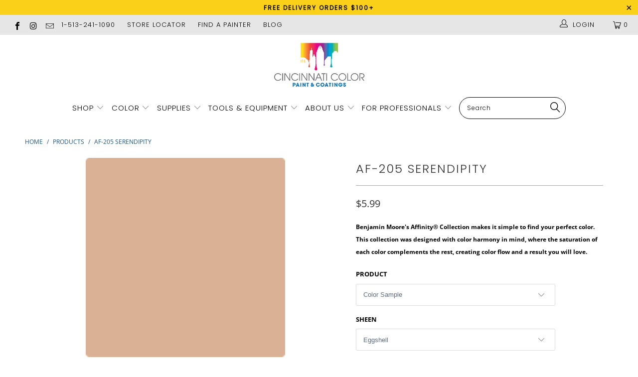

--- FILE ---
content_type: text/html; charset=utf-8
request_url: https://www.cincinnaticolor.com/products/af-205-serendipity
body_size: 56521
content:


 <!DOCTYPE html>
<!--[if lt IE 7 ]><html class="ie ie6" lang="en"> <![endif]-->
<!--[if IE 7 ]><html class="ie ie7" lang="en"> <![endif]-->
<!--[if IE 8 ]><html class="ie ie8" lang="en"> <![endif]-->
<!--[if IE 9 ]><html class="ie ie9" lang="en"> <![endif]-->
<!--[if (gte IE 10)|!(IE)]><!--><html lang="en"> <!--<![endif]--> <head> <meta name="google-site-verification" content="MCrK3CVvXe_4_-4hBXEghQRKvKaBXgqJCK5lGlvnoPs" /> <meta charset="utf-8"> <meta http-equiv="cleartype" content="on"> <meta name="robots" content="index,follow"> <!-- Custom Fonts --> <link href="//fonts.googleapis.com/css?family=.|Playfair+Display:light,normal,bold|Montserrat:light,normal,bold|Montserrat:light,normal,bold|Playfair+Display:light,normal,bold|Montserrat:light,normal,bold|Montserrat:light,normal,bold" rel="stylesheet" type="text/css" /> <!-- Stylesheets for Turbo 4.0.0 --> <link href="//www.cincinnaticolor.com/cdn/shop/t/13/assets/styles.scss.css?v=82451789928416785151762804152" rel="stylesheet" type="text/css" media="all" /> <script>
      /*! lazysizes - v3.0.0 */
      !function(a,b){var c=b(a,a.document);a.lazySizes=c,"object"==typeof module&&module.exports&&(module.exports=c)}(window,function(a,b){"use strict";if(b.getElementsByClassName){var c,d=b.documentElement,e=a.Date,f=a.HTMLPictureElement,g="addEventListener",h="getAttribute",i=a[g],j=a.setTimeout,k=a.requestAnimationFrame||j,l=a.requestIdleCallback,m=/^picture$/i,n=["load","error","lazyincluded","_lazyloaded"],o={},p=Array.prototype.forEach,q=function(a,b){return o[b]||(o[b]=new RegExp("(\\s|^)"+b+"(\\s|$)")),o[b].test(a[h]("class")||"")&&o[b]},r=function(a,b){q(a,b)||a.setAttribute("class",(a[h]("class")||"").trim()+" "+b)},s=function(a,b){var c;(c=q(a,b))&&a.setAttribute("class",(a[h]("class")||"").replace(c," "))},t=function(a,b,c){var d=c?g:"removeEventListener";c&&t(a,b),n.forEach(function(c){a[d](c,b)})},u=function(a,c,d,e,f){var g=b.createEvent("CustomEvent");return g.initCustomEvent(c,!e,!f,d||{}),a.dispatchEvent(g),g},v=function(b,d){var e;!f&&(e=a.picturefill||c.pf)?e({reevaluate:!0,elements:[b]}):d&&d.src&&(b.src=d.src)},w=function(a,b){return(getComputedStyle(a,null)||{})[b]},x=function(a,b,d){for(d=d||a.offsetWidth;d<c.minSize&&b&&!a._lazysizesWidth;)d=b.offsetWidth,b=b.parentNode;return d},y=function(){var a,c,d=[],e=[],f=d,g=function(){var b=f;for(f=d.length?e:d,a=!0,c=!1;b.length;)b.shift()();a=!1},h=function(d,e){a&&!e?d.apply(this,arguments):(f.push(d),c||(c=!0,(b.hidden?j:k)(g)))};return h._lsFlush=g,h}(),z=function(a,b){return b?function(){y(a)}:function(){var b=this,c=arguments;y(function(){a.apply(b,c)})}},A=function(a){var b,c=0,d=125,f=666,g=f,h=function(){b=!1,c=e.now(),a()},i=l?function(){l(h,{timeout:g}),g!==f&&(g=f)}:z(function(){j(h)},!0);return function(a){var f;(a=a===!0)&&(g=44),b||(b=!0,f=d-(e.now()-c),0>f&&(f=0),a||9>f&&l?i():j(i,f))}},B=function(a){var b,c,d=99,f=function(){b=null,a()},g=function(){var a=e.now()-c;d>a?j(g,d-a):(l||f)(f)};return function(){c=e.now(),b||(b=j(g,d))}},C=function(){var f,k,l,n,o,x,C,E,F,G,H,I,J,K,L,M=/^img$/i,N=/^iframe$/i,O="onscroll"in a&&!/glebot/.test(navigator.userAgent),P=0,Q=0,R=0,S=-1,T=function(a){R--,a&&a.target&&t(a.target,T),(!a||0>R||!a.target)&&(R=0)},U=function(a,c){var e,f=a,g="hidden"==w(b.body,"visibility")||"hidden"!=w(a,"visibility");for(F-=c,I+=c,G-=c,H+=c;g&&(f=f.offsetParent)&&f!=b.body&&f!=d;)g=(w(f,"opacity")||1)>0,g&&"visible"!=w(f,"overflow")&&(e=f.getBoundingClientRect(),g=H>e.left&&G<e.right&&I>e.top-1&&F<e.bottom+1);return g},V=function(){var a,e,g,i,j,m,n,p,q;if((o=c.loadMode)&&8>R&&(a=f.length)){e=0,S++,null==K&&("expand"in c||(c.expand=d.clientHeight>500&&d.clientWidth>500?500:370),J=c.expand,K=J*c.expFactor),K>Q&&1>R&&S>2&&o>2&&!b.hidden?(Q=K,S=0):Q=o>1&&S>1&&6>R?J:P;for(;a>e;e++)if(f[e]&&!f[e]._lazyRace)if(O)if((p=f[e][h]("data-expand"))&&(m=1*p)||(m=Q),q!==m&&(C=innerWidth+m*L,E=innerHeight+m,n=-1*m,q=m),g=f[e].getBoundingClientRect(),(I=g.bottom)>=n&&(F=g.top)<=E&&(H=g.right)>=n*L&&(G=g.left)<=C&&(I||H||G||F)&&(l&&3>R&&!p&&(3>o||4>S)||U(f[e],m))){if(ba(f[e]),j=!0,R>9)break}else!j&&l&&!i&&4>R&&4>S&&o>2&&(k[0]||c.preloadAfterLoad)&&(k[0]||!p&&(I||H||G||F||"auto"!=f[e][h](c.sizesAttr)))&&(i=k[0]||f[e]);else ba(f[e]);i&&!j&&ba(i)}},W=A(V),X=function(a){r(a.target,c.loadedClass),s(a.target,c.loadingClass),t(a.target,Z)},Y=z(X),Z=function(a){Y({target:a.target})},$=function(a,b){try{a.contentWindow.location.replace(b)}catch(c){a.src=b}},_=function(a){var b,d,e=a[h](c.srcsetAttr);(b=c.customMedia[a[h]("data-media")||a[h]("media")])&&a.setAttribute("media",b),e&&a.setAttribute("srcset",e),b&&(d=a.parentNode,d.insertBefore(a.cloneNode(),a),d.removeChild(a))},aa=z(function(a,b,d,e,f){var g,i,k,l,o,q;(o=u(a,"lazybeforeunveil",b)).defaultPrevented||(e&&(d?r(a,c.autosizesClass):a.setAttribute("sizes",e)),i=a[h](c.srcsetAttr),g=a[h](c.srcAttr),f&&(k=a.parentNode,l=k&&m.test(k.nodeName||"")),q=b.firesLoad||"src"in a&&(i||g||l),o={target:a},q&&(t(a,T,!0),clearTimeout(n),n=j(T,2500),r(a,c.loadingClass),t(a,Z,!0)),l&&p.call(k.getElementsByTagName("source"),_),i?a.setAttribute("srcset",i):g&&!l&&(N.test(a.nodeName)?$(a,g):a.src=g),(i||l)&&v(a,{src:g})),a._lazyRace&&delete a._lazyRace,s(a,c.lazyClass),y(function(){(!q||a.complete&&a.naturalWidth>1)&&(q?T(o):R--,X(o))},!0)}),ba=function(a){var b,d=M.test(a.nodeName),e=d&&(a[h](c.sizesAttr)||a[h]("sizes")),f="auto"==e;(!f&&l||!d||!a.src&&!a.srcset||a.complete||q(a,c.errorClass))&&(b=u(a,"lazyunveilread").detail,f&&D.updateElem(a,!0,a.offsetWidth),a._lazyRace=!0,R++,aa(a,b,f,e,d))},ca=function(){if(!l){if(e.now()-x<999)return void j(ca,999);var a=B(function(){c.loadMode=3,W()});l=!0,c.loadMode=3,W(),i("scroll",function(){3==c.loadMode&&(c.loadMode=2),a()},!0)}};return{_:function(){x=e.now(),f=b.getElementsByClassName(c.lazyClass),k=b.getElementsByClassName(c.lazyClass+" "+c.preloadClass),L=c.hFac,i("scroll",W,!0),i("resize",W,!0),a.MutationObserver?new MutationObserver(W).observe(d,{childList:!0,subtree:!0,attributes:!0}):(d[g]("DOMNodeInserted",W,!0),d[g]("DOMAttrModified",W,!0),setInterval(W,999)),i("hashchange",W,!0),["focus","mouseover","click","load","transitionend","animationend","webkitAnimationEnd"].forEach(function(a){b[g](a,W,!0)}),/d$|^c/.test(b.readyState)?ca():(i("load",ca),b[g]("DOMContentLoaded",W),j(ca,2e4)),f.length?(V(),y._lsFlush()):W()},checkElems:W,unveil:ba}}(),D=function(){var a,d=z(function(a,b,c,d){var e,f,g;if(a._lazysizesWidth=d,d+="px",a.setAttribute("sizes",d),m.test(b.nodeName||""))for(e=b.getElementsByTagName("source"),f=0,g=e.length;g>f;f++)e[f].setAttribute("sizes",d);c.detail.dataAttr||v(a,c.detail)}),e=function(a,b,c){var e,f=a.parentNode;f&&(c=x(a,f,c),e=u(a,"lazybeforesizes",{width:c,dataAttr:!!b}),e.defaultPrevented||(c=e.detail.width,c&&c!==a._lazysizesWidth&&d(a,f,e,c)))},f=function(){var b,c=a.length;if(c)for(b=0;c>b;b++)e(a[b])},g=B(f);return{_:function(){a=b.getElementsByClassName(c.autosizesClass),i("resize",g)},checkElems:g,updateElem:e}}(),E=function(){E.i||(E.i=!0,D._(),C._())};return function(){var b,d={lazyClass:"lazyload",loadedClass:"lazyloaded",loadingClass:"lazyloading",preloadClass:"lazypreload",errorClass:"lazyerror",autosizesClass:"lazyautosizes",srcAttr:"data-src",srcsetAttr:"data-srcset",sizesAttr:"data-sizes",minSize:40,customMedia:{},init:!0,expFactor:1.5,hFac:.8,loadMode:2};c=a.lazySizesConfig||a.lazysizesConfig||{};for(b in d)b in c||(c[b]=d[b]);a.lazySizesConfig=c,j(function(){c.init&&E()})}(),{cfg:c,autoSizer:D,loader:C,init:E,uP:v,aC:r,rC:s,hC:q,fire:u,gW:x,rAF:y}}});</script> <title>Benjamin Moore&#39;s AF-205 Serendipity | Cincinnati Color - Cincinnati Color Company</title> <meta name="description" content="AF-205 Serendipity is a part of the Benjamin Moore Affinity Collection, and a favourite among homeowners across Cincinnati, OH. This collection makes it simple to find the perfect paint color. Designed with color harmony in mind, each color complements the rest. Explore AF-205 Serendipity and more at Cincinnati Colors." />
    

    

<meta name="author" content="Cincinnati Color Company">
<meta property="og:url" content="https://www.cincinnaticolor.com/products/af-205-serendipity">
<meta property="og:site_name" content="Cincinnati Color Company"> <meta property="og:type" content="product"> <meta property="og:title" content="AF-205 Serendipity"> <meta property="og:image" content="https://www.cincinnaticolor.com/cdn/shop/products/af-205-serendipity_fcaa66aa-342d-426d-90db-ebe1ce135747_200xswp_600x.png?v=1617046766"> <meta property="og:image:secure_url" content="https://www.cincinnaticolor.com/cdn/shop/products/af-205-serendipity_fcaa66aa-342d-426d-90db-ebe1ce135747_200xswp_600x.png?v=1617046766"> <meta property="og:price:amount" content="5.99"> <meta property="og:price:currency" content="USD"> <meta property="og:description" content="AF-205 Serendipity is a part of the Benjamin Moore Affinity Collection, and a favourite among homeowners across Cincinnati, OH. This collection makes it simple to find the perfect paint color. Designed with color harmony in mind, each color complements the rest. Explore AF-205 Serendipity and more at Cincinnati Colors.">




<meta name="twitter:card" content="summary"> <meta name="twitter:title" content="AF-205 Serendipity"> <meta name="twitter:description" content="Help With Product Help With Sheen How Much Paint Do I Need? Aura® Interior Paint The ultimate in performance &amp;amp; color vitality. See color like you&#39;ve never seen it before - discernibly truer, richer hues that bring a new dimension of beauty to your home. Experience premium performance in Aura paint, which boasts incredible hide, and fade and color rub-off resistance. When nothing less than the best will do, select Benjamin Moore Aura interior paint. Aura is washable in any sheen, so you can use the sheen of your choice in any room. Regal® Select Interior Paint A heritage of quality enhanced with cutting-edge technology. Regal Paint is the time-honored tradition of Benjamin Moore paints that consumers have trusted for over 50 years. Now infused with the latest technology from our proprietary Gennex colorant and a new high-performance resin, Benjamin"> <meta name="twitter:image" content="https://www.cincinnaticolor.com/cdn/shop/products/af-205-serendipity_fcaa66aa-342d-426d-90db-ebe1ce135747_200xswp_240x.png?v=1617046766"> <meta name="twitter:image:width" content="240"> <meta name="twitter:image:height" content="240"> <!-- Mobile Specific Metas --> <meta name="HandheldFriendly" content="True"> <meta name="MobileOptimized" content="320"> <meta name="viewport" content="width=device-width,initial-scale=1"> <meta name="theme-color" content="#ffffff"> <link rel="shortcut icon" type="image/x-icon" href="//www.cincinnaticolor.com/cdn/shop/files/CC_FAVICON_PNG_32x32.png?v=1614316790"> <link rel="canonical" href="https://www.cincinnaticolor.com/products/af-205-serendipity" /> <script>window.performance && window.performance.mark && window.performance.mark('shopify.content_for_header.start');</script><meta id="shopify-digital-wallet" name="shopify-digital-wallet" content="/6317768802/digital_wallets/dialog">
<link rel="alternate" type="application/json+oembed" href="https://www.cincinnaticolor.com/products/af-205-serendipity.oembed">
<script async="async" src="/checkouts/internal/preloads.js?locale=en-US"></script>
<script id="shopify-features" type="application/json">{"accessToken":"9ee0d6444674c1df464f5ff300cc5f96","betas":["rich-media-storefront-analytics"],"domain":"www.cincinnaticolor.com","predictiveSearch":true,"shopId":6317768802,"locale":"en"}</script>
<script>var Shopify = Shopify || {};
Shopify.shop = "paintpass3400.myshopify.com";
Shopify.locale = "en";
Shopify.currency = {"active":"USD","rate":"1.0"};
Shopify.country = "US";
Shopify.theme = {"name":"PaintPass ZAPIET UPDATE 2025","id":124409118818,"schema_name":"Turbo","schema_version":"4.0.0","theme_store_id":null,"role":"main"};
Shopify.theme.handle = "null";
Shopify.theme.style = {"id":null,"handle":null};
Shopify.cdnHost = "www.cincinnaticolor.com/cdn";
Shopify.routes = Shopify.routes || {};
Shopify.routes.root = "/";</script>
<script type="module">!function(o){(o.Shopify=o.Shopify||{}).modules=!0}(window);</script>
<script>!function(o){function n(){var o=[];function n(){o.push(Array.prototype.slice.apply(arguments))}return n.q=o,n}var t=o.Shopify=o.Shopify||{};t.loadFeatures=n(),t.autoloadFeatures=n()}(window);</script>
<script id="shop-js-analytics" type="application/json">{"pageType":"product"}</script>
<script defer="defer" async type="module" src="//www.cincinnaticolor.com/cdn/shopifycloud/shop-js/modules/v2/client.init-shop-cart-sync_BN7fPSNr.en.esm.js"></script>
<script defer="defer" async type="module" src="//www.cincinnaticolor.com/cdn/shopifycloud/shop-js/modules/v2/chunk.common_Cbph3Kss.esm.js"></script>
<script defer="defer" async type="module" src="//www.cincinnaticolor.com/cdn/shopifycloud/shop-js/modules/v2/chunk.modal_DKumMAJ1.esm.js"></script>
<script type="module">
  await import("//www.cincinnaticolor.com/cdn/shopifycloud/shop-js/modules/v2/client.init-shop-cart-sync_BN7fPSNr.en.esm.js");
await import("//www.cincinnaticolor.com/cdn/shopifycloud/shop-js/modules/v2/chunk.common_Cbph3Kss.esm.js");
await import("//www.cincinnaticolor.com/cdn/shopifycloud/shop-js/modules/v2/chunk.modal_DKumMAJ1.esm.js");

  window.Shopify.SignInWithShop?.initShopCartSync?.({"fedCMEnabled":true,"windoidEnabled":true});

</script>
<script>(function() {
  var isLoaded = false;
  function asyncLoad() {
    if (isLoaded) return;
    isLoaded = true;
    var urls = ["https:\/\/shopify.intercom.io\/widget.js?shop=paintpass3400.myshopify.com"];
    for (var i = 0; i <urls.length; i++) {
      var s = document.createElement('script');
      s.type = 'text/javascript';
      s.async = true;
      s.src = urls[i];
      var x = document.getElementsByTagName('script')[0];
      x.parentNode.insertBefore(s, x);
    }
  };
  if(window.attachEvent) {
    window.attachEvent('onload', asyncLoad);
  } else {
    window.addEventListener('load', asyncLoad, false);
  }
})();</script>
<script id="__st">var __st={"a":6317768802,"offset":-18000,"reqid":"1ca7862e-5848-4898-8e5c-c48651fb818b-1769734751","pageurl":"www.cincinnaticolor.com\/products\/af-205-serendipity","u":"b2e58fa26c8a","p":"product","rtyp":"product","rid":1811765428322};</script>
<script>window.ShopifyPaypalV4VisibilityTracking = true;</script>
<script id="captcha-bootstrap">!function(){'use strict';const t='contact',e='account',n='new_comment',o=[[t,t],['blogs',n],['comments',n],[t,'customer']],c=[[e,'customer_login'],[e,'guest_login'],[e,'recover_customer_password'],[e,'create_customer']],r=t=>t.map((([t,e])=>`form[action*='/${t}']:not([data-nocaptcha='true']) input[name='form_type'][value='${e}']`)).join(','),a=t=>()=>t?[...document.querySelectorAll(t)].map((t=>t.form)):[];function s(){const t=[...o],e=r(t);return a(e)}const i='password',u='form_key',d=['recaptcha-v3-token','g-recaptcha-response','h-captcha-response',i],f=()=>{try{return window.sessionStorage}catch{return}},m='__shopify_v',_=t=>t.elements[u];function p(t,e,n=!1){try{const o=window.sessionStorage,c=JSON.parse(o.getItem(e)),{data:r}=function(t){const{data:e,action:n}=t;return t[m]||n?{data:e,action:n}:{data:t,action:n}}(c);for(const[e,n]of Object.entries(r))t.elements[e]&&(t.elements[e].value=n);n&&o.removeItem(e)}catch(o){console.error('form repopulation failed',{error:o})}}const l='form_type',E='cptcha';function T(t){t.dataset[E]=!0}const w=window,h=w.document,L='Shopify',v='ce_forms',y='captcha';let A=!1;((t,e)=>{const n=(g='f06e6c50-85a8-45c8-87d0-21a2b65856fe',I='https://cdn.shopify.com/shopifycloud/storefront-forms-hcaptcha/ce_storefront_forms_captcha_hcaptcha.v1.5.2.iife.js',D={infoText:'Protected by hCaptcha',privacyText:'Privacy',termsText:'Terms'},(t,e,n)=>{const o=w[L][v],c=o.bindForm;if(c)return c(t,g,e,D).then(n);var r;o.q.push([[t,g,e,D],n]),r=I,A||(h.body.append(Object.assign(h.createElement('script'),{id:'captcha-provider',async:!0,src:r})),A=!0)});var g,I,D;w[L]=w[L]||{},w[L][v]=w[L][v]||{},w[L][v].q=[],w[L][y]=w[L][y]||{},w[L][y].protect=function(t,e){n(t,void 0,e),T(t)},Object.freeze(w[L][y]),function(t,e,n,w,h,L){const[v,y,A,g]=function(t,e,n){const i=e?o:[],u=t?c:[],d=[...i,...u],f=r(d),m=r(i),_=r(d.filter((([t,e])=>n.includes(e))));return[a(f),a(m),a(_),s()]}(w,h,L),I=t=>{const e=t.target;return e instanceof HTMLFormElement?e:e&&e.form},D=t=>v().includes(t);t.addEventListener('submit',(t=>{const e=I(t);if(!e)return;const n=D(e)&&!e.dataset.hcaptchaBound&&!e.dataset.recaptchaBound,o=_(e),c=g().includes(e)&&(!o||!o.value);(n||c)&&t.preventDefault(),c&&!n&&(function(t){try{if(!f())return;!function(t){const e=f();if(!e)return;const n=_(t);if(!n)return;const o=n.value;o&&e.removeItem(o)}(t);const e=Array.from(Array(32),(()=>Math.random().toString(36)[2])).join('');!function(t,e){_(t)||t.append(Object.assign(document.createElement('input'),{type:'hidden',name:u})),t.elements[u].value=e}(t,e),function(t,e){const n=f();if(!n)return;const o=[...t.querySelectorAll(`input[type='${i}']`)].map((({name:t})=>t)),c=[...d,...o],r={};for(const[a,s]of new FormData(t).entries())c.includes(a)||(r[a]=s);n.setItem(e,JSON.stringify({[m]:1,action:t.action,data:r}))}(t,e)}catch(e){console.error('failed to persist form',e)}}(e),e.submit())}));const S=(t,e)=>{t&&!t.dataset[E]&&(n(t,e.some((e=>e===t))),T(t))};for(const o of['focusin','change'])t.addEventListener(o,(t=>{const e=I(t);D(e)&&S(e,y())}));const B=e.get('form_key'),M=e.get(l),P=B&&M;t.addEventListener('DOMContentLoaded',(()=>{const t=y();if(P)for(const e of t)e.elements[l].value===M&&p(e,B);[...new Set([...A(),...v().filter((t=>'true'===t.dataset.shopifyCaptcha))])].forEach((e=>S(e,t)))}))}(h,new URLSearchParams(w.location.search),n,t,e,['guest_login'])})(!0,!0)}();</script>
<script integrity="sha256-4kQ18oKyAcykRKYeNunJcIwy7WH5gtpwJnB7kiuLZ1E=" data-source-attribution="shopify.loadfeatures" defer="defer" src="//www.cincinnaticolor.com/cdn/shopifycloud/storefront/assets/storefront/load_feature-a0a9edcb.js" crossorigin="anonymous"></script>
<script data-source-attribution="shopify.dynamic_checkout.dynamic.init">var Shopify=Shopify||{};Shopify.PaymentButton=Shopify.PaymentButton||{isStorefrontPortableWallets:!0,init:function(){window.Shopify.PaymentButton.init=function(){};var t=document.createElement("script");t.src="https://www.cincinnaticolor.com/cdn/shopifycloud/portable-wallets/latest/portable-wallets.en.js",t.type="module",document.head.appendChild(t)}};
</script>
<script data-source-attribution="shopify.dynamic_checkout.buyer_consent">
  function portableWalletsHideBuyerConsent(e){var t=document.getElementById("shopify-buyer-consent"),n=document.getElementById("shopify-subscription-policy-button");t&&n&&(t.classList.add("hidden"),t.setAttribute("aria-hidden","true"),n.removeEventListener("click",e))}function portableWalletsShowBuyerConsent(e){var t=document.getElementById("shopify-buyer-consent"),n=document.getElementById("shopify-subscription-policy-button");t&&n&&(t.classList.remove("hidden"),t.removeAttribute("aria-hidden"),n.addEventListener("click",e))}window.Shopify?.PaymentButton&&(window.Shopify.PaymentButton.hideBuyerConsent=portableWalletsHideBuyerConsent,window.Shopify.PaymentButton.showBuyerConsent=portableWalletsShowBuyerConsent);
</script>
<script data-source-attribution="shopify.dynamic_checkout.cart.bootstrap">document.addEventListener("DOMContentLoaded",(function(){function t(){return document.querySelector("shopify-accelerated-checkout-cart, shopify-accelerated-checkout")}if(t())Shopify.PaymentButton.init();else{new MutationObserver((function(e,n){t()&&(Shopify.PaymentButton.init(),n.disconnect())})).observe(document.body,{childList:!0,subtree:!0})}}));
</script>

<script>window.performance && window.performance.mark && window.performance.mark('shopify.content_for_header.end');</script> <!-- Zapiet | Store Pickup + Delivery -->

<!-- Zapiet | Store Pickup + Delivery -->
<!-- BEGIN app block: shopify://apps/zapiet-pickup-delivery/blocks/app-embed/5599aff0-8af1-473a-a372-ecd72a32b4d5 -->









    <style>#storePickupApp .picker__day {
    font-weight: 400;
}</style>




<script type="text/javascript">
    var zapietTranslations = {};

    window.ZapietMethods = {"pickup":{"active":true,"enabled":true,"name":"Pickup","sort":0,"status":{"condition":"price","operator":"morethan","value":0,"enabled":true,"product_conditions":{"enabled":false,"value":"Delivery Only,Shipping Only","enable":false,"property":"tags","hide_button":false}},"button":{"type":"default","default":"","hover":"","active":""}},"delivery":{"active":false,"enabled":true,"name":"Delivery","sort":1,"status":{"condition":"price","operator":"morethan","value":0,"enabled":true,"product_conditions":{"enabled":false,"value":"Pickup Only,Shipping Only","enable":false,"property":"tags","hide_button":false}},"button":{"type":"default","default":"","hover":"","active":""}},"shipping":{"active":false,"enabled":false,"name":"Shipping","sort":1,"status":{"condition":"price","operator":"morethan","value":0,"enabled":true,"product_conditions":{"enabled":false,"value":"Delivery Only,Pickup Only","enable":false,"property":"tags","hide_button":false}},"button":{"type":"default","default":"","hover":"","active":""}}}
    window.ZapietEvent = {
        listen: function(eventKey, callback) {
            if (!this.listeners) {
                this.listeners = [];
            }
            this.listeners.push({
                eventKey: eventKey,
                callback: callback
            });
        },
    };

    

    
        
        var language_settings = {"enable_app":true,"enable_geo_search_for_pickups":false,"pickup_region_filter_enabled":false,"pickup_region_filter_field":null,"currency":"USD","weight_format":"kg","pickup.enable_map":false,"delivery_validation_method":"within_max_radius","base_country_name":"United States","base_country_code":"US","method_display_style":"default","default_method_display_style":"classic","date_format":"l, F j, Y","time_format":"h:i A","week_day_start":"Sun","pickup_address_format":"<span><strong>{{company_name}}</strong></span><span>{{address_line_1}}<br />{{city}}, {{postal_code}}</span><span>{{distance}}</span>{{more_information}}","rates_enabled":true,"payment_customization_enabled":false,"distance_format":"km","enable_delivery_address_autocompletion":false,"enable_delivery_current_location":false,"enable_pickup_address_autocompletion":false,"pickup_date_picker_enabled":true,"pickup_time_picker_enabled":true,"delivery_note_enabled":false,"delivery_note_required":false,"delivery_date_picker_enabled":true,"delivery_time_picker_enabled":true,"shipping.date_picker_enabled":false,"delivery_validate_cart":false,"pickup_validate_cart":false,"gmak":"QUl6YVN5RHMwbTY0LXd4emF5d2tIVHJTZjctUm5tVE1pYWZLNXlR","enable_checkout_locale":true,"enable_checkout_url":true,"disable_widget_for_digital_items":false,"disable_widget_for_product_handles":"gift-card","colors":{"widget_active_background_color":null,"widget_active_border_color":null,"widget_active_icon_color":null,"widget_active_text_color":null,"widget_inactive_background_color":null,"widget_inactive_border_color":null,"widget_inactive_icon_color":null,"widget_inactive_text_color":null},"delivery_validator":{"enabled":false,"show_on_page_load":true,"sticky":true},"checkout":{"delivery":{"discount_code":"","prepopulate_shipping_address":true,"preselect_first_available_time":true},"pickup":{"discount_code":null,"prepopulate_shipping_address":true,"customer_phone_required":false,"preselect_first_location":true,"preselect_first_available_time":true},"shipping":{"discount_code":""}},"day_name_attribute_enabled":false,"methods":{"pickup":{"active":true,"enabled":true,"name":"Pickup","sort":0,"status":{"condition":"price","operator":"morethan","value":0,"enabled":true,"product_conditions":{"enabled":false,"value":"Delivery Only,Shipping Only","enable":false,"property":"tags","hide_button":false}},"button":{"type":"default","default":"","hover":"","active":""}},"delivery":{"active":false,"enabled":true,"name":"Delivery","sort":1,"status":{"condition":"price","operator":"morethan","value":0,"enabled":true,"product_conditions":{"enabled":false,"value":"Pickup Only,Shipping Only","enable":false,"property":"tags","hide_button":false}},"button":{"type":"default","default":"","hover":"","active":""}},"shipping":{"active":false,"enabled":false,"name":"Shipping","sort":1,"status":{"condition":"price","operator":"morethan","value":0,"enabled":true,"product_conditions":{"enabled":false,"value":"Delivery Only,Pickup Only","enable":false,"property":"tags","hide_button":false}},"button":{"type":"default","default":"","hover":"","active":""}}},"translations":{"methods":{"shipping":"Shipping","pickup":"Pickups","delivery":"Delivery"},"calendar":{"january":"January","february":"February","march":"March","april":"April","may":"May","june":"June","july":"July","august":"August","september":"September","october":"October","november":"November","december":"December","sunday":"Sun","monday":"Mon","tuesday":"Tue","wednesday":"Wed","thursday":"Thu","friday":"Fri","saturday":"Sat","today":"","close":"","labelMonthNext":"Next month","labelMonthPrev":"Previous month","labelMonthSelect":"Select a month","labelYearSelect":"Select a year","and":"and","between":"between"},"pickup":{"heading":"Store Pickup","note":"","location_placeholder":"Enter your postal code ...","filter_by_region_placeholder":"Filter by region","location_label":"Choose a location.","datepicker_label":"Choose a date and time.","date_time_output":"{{DATE}} at {{TIME}}","datepicker_placeholder":"Choose a date and time.","locations_found":"Please select a pickup location:","no_locations_found":"Sorry, pickup is not available for your selected items.","no_locations_region":"Sorry, pickup is not available in your region.","no_date_time_selected":"Please select a date & time.","checkout_button":"Checkout","could_not_find_location":"Sorry, we could not find your location.","checkout_error":"Please select a date and time for pickup.","more_information":"More information","opening_hours":"Opening hours","dates_not_available":"Sorry, your selected items are not currently available for pickup.","min_order_total":"Minimum order value for pickup is $0.00","min_order_weight":"Minimum order weight for pickup is {{ weight }}","max_order_total":"Maximum order value for pickup is $0.00","max_order_weight":"Maximum order weight for pickup is {{ weight }}","cart_eligibility_error":"Sorry, pickup is not available for your selected items.","location_error":"Please select a pickup location.","preselect_first_available_time":"Select a time","method_not_available":"Not available","pickup_note_label":"Please enter pickup instructions (optional)","pickup_note_label_required":"Please enter pickup instructions (required)","pickup_note_error":"Please enter pickup instructions"},"delivery":{"heading":"Local Delivery","note":"Enter your postal code to check if you are eligible for local delivery:","location_placeholder":"Enter your postal code ...","datepicker_label":"Choose a date and time.","datepicker_placeholder":"Choose a date and time.","date_time_output":"{{DATE}} between {{SLOT_START_TIME}} and {{SLOT_END_TIME}}","available":"Great! You are eligible for delivery.","not_available":"Sorry, delivery is not available in your area.","no_date_time_selected":"Please select a date & time for pickup.","checkout_button":"Checkout","could_not_find_location":"Sorry, we could not find your location.","checkout_error":"Please enter a valid zipcode and select your preferred date and time for delivery.","cart_eligibility_error":"Sorry, delivery is not available for your selected items.","dates_not_available":"Sorry, your selected items are not currently available for delivery.","min_order_total":"Minimum order value for delivery is $0.00","min_order_weight":"Minimum order weight for delivery is {{ weight }}","max_order_total":"Maximum order value for delivery is $0.00","max_order_weight":"Maximum order weight for delivery is {{ weight }}","delivery_validator_prelude":"Do we deliver?","delivery_validator_placeholder":"Enter your postal code ...","delivery_validator_button_label":"Go","delivery_validator_eligible_heading":"Great, we deliver to your area!","delivery_validator_eligible_content":"To start shopping just click the button below","delivery_validator_eligible_button_label":"Continue shopping","delivery_validator_not_eligible_heading":"Sorry, we do not deliver to your area","delivery_validator_not_eligible_content":"You are more then welcome to continue browsing our store","delivery_validator_not_eligible_button_label":"Continue shopping","delivery_validator_error_heading":"An error occured","delivery_validator_error_content":"Sorry, it looks like we have encountered an unexpected error. Please try again.","delivery_validator_error_button_label":"Continue shopping","delivery_note_label":"Please enter delivery instructions (optional)","delivery_note_label_required":"Please enter delivery instructions (required)","delivery_note_error":"Please enter delivery instructions","delivery_validator_eligible_button_link":"#","delivery_validator_not_eligible_button_link":"#","delivery_validator_error_button_link":"#","preselect_first_available_time":"Select a time","method_not_available":"Not available"},"shipping":{"heading":"Shipping","note":"Please click the checkout button to continue.","checkout_button":"Checkout","datepicker_placeholder":"Choose a date.","checkout_error":"Please choose a date for shipping.","min_order_total":"Minimum order value for shipping is $0.00","min_order_weight":"Minimum order weight for shipping is {{ weight }}","max_order_total":"Maximum order value for shipping is $0.00","max_order_weight":"Maximum order weight for shipping is {{ weight }}","cart_eligibility_error":"Sorry, shipping is not available for your selected items."},"widget":{"zapiet_id_error":"There was a problem adding the Zapiet ID to your cart","attributes_error":"There was a problem adding the attributes to your cart"},"product_widget":{"title":"Delivery and pickup options:","pickup_at":"Pickup at {{ location }}","ready_for_collection":"Ready for collection from","on":"on","view_all_stores":"View all stores","pickup_not_available_item":"Pickup not available for this item","delivery_not_available_location":"Delivery not available for {{ postal_code }}","delivered_by":"Delivered by {{ date }}","delivered_today":"Delivered today","change":"Change","tomorrow":"tomorrow","today":"today","delivery_to":"Delivery to {{ postal_code }}","showing_options_for":"Showing options for {{ postal_code }}","modal_heading":"Select a store for pickup","modal_subheading":"Showing stores near {{ postal_code }}","show_opening_hours":"Show opening hours","hide_opening_hours":"Hide opening hours","closed":"Closed","input_placeholder":"Enter your postal code","input_button":"Check","input_error":"Add a postal code to check available delivery and pickup options.","pickup_available":"Pickup available","not_available":"Not available","select":"Select","selected":"Selected","find_a_store":"Find a store"},"shipping_language_code":"en","delivery_language_code":"en-AU","pickup_language_code":"en-CA"},"default_language":"en","region":"us-2","api_region":"api-us","enable_zapiet_id_all_items":false,"widget_restore_state_on_load":false,"draft_orders_enabled":false,"preselect_checkout_method":true,"widget_show_could_not_locate_div_error":true,"checkout_extension_enabled":false,"show_pickup_consent_checkbox":false,"show_delivery_consent_checkbox":false,"subscription_paused":false,"pickup_note_enabled":false,"pickup_note_required":false,"shipping_note_enabled":false,"shipping_note_required":false};
        zapietTranslations["en"] = language_settings.translations;
    

    function initializeZapietApp() {
        var products = [];

        

        window.ZapietCachedSettings = {
            cached_config: {"enable_app":true,"enable_geo_search_for_pickups":false,"pickup_region_filter_enabled":false,"pickup_region_filter_field":null,"currency":"USD","weight_format":"kg","pickup.enable_map":false,"delivery_validation_method":"within_max_radius","base_country_name":"United States","base_country_code":"US","method_display_style":"default","default_method_display_style":"classic","date_format":"l, F j, Y","time_format":"h:i A","week_day_start":"Sun","pickup_address_format":"<span><strong>{{company_name}}</strong></span><span>{{address_line_1}}<br />{{city}}, {{postal_code}}</span><span>{{distance}}</span>{{more_information}}","rates_enabled":true,"payment_customization_enabled":false,"distance_format":"km","enable_delivery_address_autocompletion":false,"enable_delivery_current_location":false,"enable_pickup_address_autocompletion":false,"pickup_date_picker_enabled":true,"pickup_time_picker_enabled":true,"delivery_note_enabled":false,"delivery_note_required":false,"delivery_date_picker_enabled":true,"delivery_time_picker_enabled":true,"shipping.date_picker_enabled":false,"delivery_validate_cart":false,"pickup_validate_cart":false,"gmak":"QUl6YVN5RHMwbTY0LXd4emF5d2tIVHJTZjctUm5tVE1pYWZLNXlR","enable_checkout_locale":true,"enable_checkout_url":true,"disable_widget_for_digital_items":false,"disable_widget_for_product_handles":"gift-card","colors":{"widget_active_background_color":null,"widget_active_border_color":null,"widget_active_icon_color":null,"widget_active_text_color":null,"widget_inactive_background_color":null,"widget_inactive_border_color":null,"widget_inactive_icon_color":null,"widget_inactive_text_color":null},"delivery_validator":{"enabled":false,"show_on_page_load":true,"sticky":true},"checkout":{"delivery":{"discount_code":"","prepopulate_shipping_address":true,"preselect_first_available_time":true},"pickup":{"discount_code":null,"prepopulate_shipping_address":true,"customer_phone_required":false,"preselect_first_location":true,"preselect_first_available_time":true},"shipping":{"discount_code":""}},"day_name_attribute_enabled":false,"methods":{"pickup":{"active":true,"enabled":true,"name":"Pickup","sort":0,"status":{"condition":"price","operator":"morethan","value":0,"enabled":true,"product_conditions":{"enabled":false,"value":"Delivery Only,Shipping Only","enable":false,"property":"tags","hide_button":false}},"button":{"type":"default","default":"","hover":"","active":""}},"delivery":{"active":false,"enabled":true,"name":"Delivery","sort":1,"status":{"condition":"price","operator":"morethan","value":0,"enabled":true,"product_conditions":{"enabled":false,"value":"Pickup Only,Shipping Only","enable":false,"property":"tags","hide_button":false}},"button":{"type":"default","default":"","hover":"","active":""}},"shipping":{"active":false,"enabled":false,"name":"Shipping","sort":1,"status":{"condition":"price","operator":"morethan","value":0,"enabled":true,"product_conditions":{"enabled":false,"value":"Delivery Only,Pickup Only","enable":false,"property":"tags","hide_button":false}},"button":{"type":"default","default":"","hover":"","active":""}}},"translations":{"methods":{"shipping":"Shipping","pickup":"Pickups","delivery":"Delivery"},"calendar":{"january":"January","february":"February","march":"March","april":"April","may":"May","june":"June","july":"July","august":"August","september":"September","october":"October","november":"November","december":"December","sunday":"Sun","monday":"Mon","tuesday":"Tue","wednesday":"Wed","thursday":"Thu","friday":"Fri","saturday":"Sat","today":"","close":"","labelMonthNext":"Next month","labelMonthPrev":"Previous month","labelMonthSelect":"Select a month","labelYearSelect":"Select a year","and":"and","between":"between"},"pickup":{"heading":"Store Pickup","note":"","location_placeholder":"Enter your postal code ...","filter_by_region_placeholder":"Filter by region","location_label":"Choose a location.","datepicker_label":"Choose a date and time.","date_time_output":"{{DATE}} at {{TIME}}","datepicker_placeholder":"Choose a date and time.","locations_found":"Please select a pickup location:","no_locations_found":"Sorry, pickup is not available for your selected items.","no_locations_region":"Sorry, pickup is not available in your region.","no_date_time_selected":"Please select a date & time.","checkout_button":"Checkout","could_not_find_location":"Sorry, we could not find your location.","checkout_error":"Please select a date and time for pickup.","more_information":"More information","opening_hours":"Opening hours","dates_not_available":"Sorry, your selected items are not currently available for pickup.","min_order_total":"Minimum order value for pickup is $0.00","min_order_weight":"Minimum order weight for pickup is {{ weight }}","max_order_total":"Maximum order value for pickup is $0.00","max_order_weight":"Maximum order weight for pickup is {{ weight }}","cart_eligibility_error":"Sorry, pickup is not available for your selected items.","location_error":"Please select a pickup location.","preselect_first_available_time":"Select a time","method_not_available":"Not available","pickup_note_label":"Please enter pickup instructions (optional)","pickup_note_label_required":"Please enter pickup instructions (required)","pickup_note_error":"Please enter pickup instructions"},"delivery":{"heading":"Local Delivery","note":"Enter your postal code to check if you are eligible for local delivery:","location_placeholder":"Enter your postal code ...","datepicker_label":"Choose a date and time.","datepicker_placeholder":"Choose a date and time.","date_time_output":"{{DATE}} between {{SLOT_START_TIME}} and {{SLOT_END_TIME}}","available":"Great! You are eligible for delivery.","not_available":"Sorry, delivery is not available in your area.","no_date_time_selected":"Please select a date & time for pickup.","checkout_button":"Checkout","could_not_find_location":"Sorry, we could not find your location.","checkout_error":"Please enter a valid zipcode and select your preferred date and time for delivery.","cart_eligibility_error":"Sorry, delivery is not available for your selected items.","dates_not_available":"Sorry, your selected items are not currently available for delivery.","min_order_total":"Minimum order value for delivery is $0.00","min_order_weight":"Minimum order weight for delivery is {{ weight }}","max_order_total":"Maximum order value for delivery is $0.00","max_order_weight":"Maximum order weight for delivery is {{ weight }}","delivery_validator_prelude":"Do we deliver?","delivery_validator_placeholder":"Enter your postal code ...","delivery_validator_button_label":"Go","delivery_validator_eligible_heading":"Great, we deliver to your area!","delivery_validator_eligible_content":"To start shopping just click the button below","delivery_validator_eligible_button_label":"Continue shopping","delivery_validator_not_eligible_heading":"Sorry, we do not deliver to your area","delivery_validator_not_eligible_content":"You are more then welcome to continue browsing our store","delivery_validator_not_eligible_button_label":"Continue shopping","delivery_validator_error_heading":"An error occured","delivery_validator_error_content":"Sorry, it looks like we have encountered an unexpected error. Please try again.","delivery_validator_error_button_label":"Continue shopping","delivery_note_label":"Please enter delivery instructions (optional)","delivery_note_label_required":"Please enter delivery instructions (required)","delivery_note_error":"Please enter delivery instructions","delivery_validator_eligible_button_link":"#","delivery_validator_not_eligible_button_link":"#","delivery_validator_error_button_link":"#","preselect_first_available_time":"Select a time","method_not_available":"Not available"},"shipping":{"heading":"Shipping","note":"Please click the checkout button to continue.","checkout_button":"Checkout","datepicker_placeholder":"Choose a date.","checkout_error":"Please choose a date for shipping.","min_order_total":"Minimum order value for shipping is $0.00","min_order_weight":"Minimum order weight for shipping is {{ weight }}","max_order_total":"Maximum order value for shipping is $0.00","max_order_weight":"Maximum order weight for shipping is {{ weight }}","cart_eligibility_error":"Sorry, shipping is not available for your selected items."},"widget":{"zapiet_id_error":"There was a problem adding the Zapiet ID to your cart","attributes_error":"There was a problem adding the attributes to your cart"},"product_widget":{"title":"Delivery and pickup options:","pickup_at":"Pickup at {{ location }}","ready_for_collection":"Ready for collection from","on":"on","view_all_stores":"View all stores","pickup_not_available_item":"Pickup not available for this item","delivery_not_available_location":"Delivery not available for {{ postal_code }}","delivered_by":"Delivered by {{ date }}","delivered_today":"Delivered today","change":"Change","tomorrow":"tomorrow","today":"today","delivery_to":"Delivery to {{ postal_code }}","showing_options_for":"Showing options for {{ postal_code }}","modal_heading":"Select a store for pickup","modal_subheading":"Showing stores near {{ postal_code }}","show_opening_hours":"Show opening hours","hide_opening_hours":"Hide opening hours","closed":"Closed","input_placeholder":"Enter your postal code","input_button":"Check","input_error":"Add a postal code to check available delivery and pickup options.","pickup_available":"Pickup available","not_available":"Not available","select":"Select","selected":"Selected","find_a_store":"Find a store"},"shipping_language_code":"en","delivery_language_code":"en-AU","pickup_language_code":"en-CA"},"default_language":"en","region":"us-2","api_region":"api-us","enable_zapiet_id_all_items":false,"widget_restore_state_on_load":false,"draft_orders_enabled":false,"preselect_checkout_method":true,"widget_show_could_not_locate_div_error":true,"checkout_extension_enabled":false,"show_pickup_consent_checkbox":false,"show_delivery_consent_checkbox":false,"subscription_paused":false,"pickup_note_enabled":false,"pickup_note_required":false,"shipping_note_enabled":false,"shipping_note_required":false},
            shop_identifier: 'paintpass3400.myshopify.com',
            language_code: 'en',
            checkout_url: '/cart',
            products: products,
            translations: zapietTranslations,
            customer: {
                first_name: '',
                last_name: '',
                company: '',
                address1: '',
                address2: '',
                city: '',
                province: '',
                country: '',
                zip: '',
                phone: '',
                tags: null
            }
        }

        window.Zapiet.start(window.ZapietCachedSettings, true);

        
            window.ZapietEvent.listen('widget_loaded', function() {
                // Custom JavaScript
            });
        
    }

    function loadZapietStyles(href) {
        var ss = document.createElement("link");
        ss.type = "text/css";
        ss.rel = "stylesheet";
        ss.media = "all";
        ss.href = href;
        document.getElementsByTagName("head")[0].appendChild(ss);
    }

    
        loadZapietStyles("https://cdn.shopify.com/extensions/019c08de-ad71-7036-abd5-e3c409847a31/zapiet-pickup-delivery-1083/assets/storepickup.css");
        var zapietLoadScripts = {
            vendor: true,
            storepickup: true,
            pickup: true,
            delivery: true,
            shipping: false,
            pickup_map: false,
            validator: false
        };

        function zapietScriptLoaded(key) {
            zapietLoadScripts[key] = false;
            if (!Object.values(zapietLoadScripts).includes(true)) {
                initializeZapietApp();
            }
        }
    
</script>




    <script type="module" src="https://cdn.shopify.com/extensions/019c08de-ad71-7036-abd5-e3c409847a31/zapiet-pickup-delivery-1083/assets/vendor.js" onload="zapietScriptLoaded('vendor')" defer></script>
    <script type="module" src="https://cdn.shopify.com/extensions/019c08de-ad71-7036-abd5-e3c409847a31/zapiet-pickup-delivery-1083/assets/storepickup.js" onload="zapietScriptLoaded('storepickup')" defer></script>

    

    
        <script type="module" src="https://cdn.shopify.com/extensions/019c08de-ad71-7036-abd5-e3c409847a31/zapiet-pickup-delivery-1083/assets/pickup.js" onload="zapietScriptLoaded('pickup')" defer></script>
    

    
        <script type="module" src="https://cdn.shopify.com/extensions/019c08de-ad71-7036-abd5-e3c409847a31/zapiet-pickup-delivery-1083/assets/delivery.js" onload="zapietScriptLoaded('delivery')" defer></script>
    

    

    


<!-- END app block --><link href="https://monorail-edge.shopifysvc.com" rel="dns-prefetch">
<script>(function(){if ("sendBeacon" in navigator && "performance" in window) {try {var session_token_from_headers = performance.getEntriesByType('navigation')[0].serverTiming.find(x => x.name == '_s').description;} catch {var session_token_from_headers = undefined;}var session_cookie_matches = document.cookie.match(/_shopify_s=([^;]*)/);var session_token_from_cookie = session_cookie_matches && session_cookie_matches.length === 2 ? session_cookie_matches[1] : "";var session_token = session_token_from_headers || session_token_from_cookie || "";function handle_abandonment_event(e) {var entries = performance.getEntries().filter(function(entry) {return /monorail-edge.shopifysvc.com/.test(entry.name);});if (!window.abandonment_tracked && entries.length === 0) {window.abandonment_tracked = true;var currentMs = Date.now();var navigation_start = performance.timing.navigationStart;var payload = {shop_id: 6317768802,url: window.location.href,navigation_start,duration: currentMs - navigation_start,session_token,page_type: "product"};window.navigator.sendBeacon("https://monorail-edge.shopifysvc.com/v1/produce", JSON.stringify({schema_id: "online_store_buyer_site_abandonment/1.1",payload: payload,metadata: {event_created_at_ms: currentMs,event_sent_at_ms: currentMs}}));}}window.addEventListener('pagehide', handle_abandonment_event);}}());</script>
<script id="web-pixels-manager-setup">(function e(e,d,r,n,o){if(void 0===o&&(o={}),!Boolean(null===(a=null===(i=window.Shopify)||void 0===i?void 0:i.analytics)||void 0===a?void 0:a.replayQueue)){var i,a;window.Shopify=window.Shopify||{};var t=window.Shopify;t.analytics=t.analytics||{};var s=t.analytics;s.replayQueue=[],s.publish=function(e,d,r){return s.replayQueue.push([e,d,r]),!0};try{self.performance.mark("wpm:start")}catch(e){}var l=function(){var e={modern:/Edge?\/(1{2}[4-9]|1[2-9]\d|[2-9]\d{2}|\d{4,})\.\d+(\.\d+|)|Firefox\/(1{2}[4-9]|1[2-9]\d|[2-9]\d{2}|\d{4,})\.\d+(\.\d+|)|Chrom(ium|e)\/(9{2}|\d{3,})\.\d+(\.\d+|)|(Maci|X1{2}).+ Version\/(15\.\d+|(1[6-9]|[2-9]\d|\d{3,})\.\d+)([,.]\d+|)( \(\w+\)|)( Mobile\/\w+|) Safari\/|Chrome.+OPR\/(9{2}|\d{3,})\.\d+\.\d+|(CPU[ +]OS|iPhone[ +]OS|CPU[ +]iPhone|CPU IPhone OS|CPU iPad OS)[ +]+(15[._]\d+|(1[6-9]|[2-9]\d|\d{3,})[._]\d+)([._]\d+|)|Android:?[ /-](13[3-9]|1[4-9]\d|[2-9]\d{2}|\d{4,})(\.\d+|)(\.\d+|)|Android.+Firefox\/(13[5-9]|1[4-9]\d|[2-9]\d{2}|\d{4,})\.\d+(\.\d+|)|Android.+Chrom(ium|e)\/(13[3-9]|1[4-9]\d|[2-9]\d{2}|\d{4,})\.\d+(\.\d+|)|SamsungBrowser\/([2-9]\d|\d{3,})\.\d+/,legacy:/Edge?\/(1[6-9]|[2-9]\d|\d{3,})\.\d+(\.\d+|)|Firefox\/(5[4-9]|[6-9]\d|\d{3,})\.\d+(\.\d+|)|Chrom(ium|e)\/(5[1-9]|[6-9]\d|\d{3,})\.\d+(\.\d+|)([\d.]+$|.*Safari\/(?![\d.]+ Edge\/[\d.]+$))|(Maci|X1{2}).+ Version\/(10\.\d+|(1[1-9]|[2-9]\d|\d{3,})\.\d+)([,.]\d+|)( \(\w+\)|)( Mobile\/\w+|) Safari\/|Chrome.+OPR\/(3[89]|[4-9]\d|\d{3,})\.\d+\.\d+|(CPU[ +]OS|iPhone[ +]OS|CPU[ +]iPhone|CPU IPhone OS|CPU iPad OS)[ +]+(10[._]\d+|(1[1-9]|[2-9]\d|\d{3,})[._]\d+)([._]\d+|)|Android:?[ /-](13[3-9]|1[4-9]\d|[2-9]\d{2}|\d{4,})(\.\d+|)(\.\d+|)|Mobile Safari.+OPR\/([89]\d|\d{3,})\.\d+\.\d+|Android.+Firefox\/(13[5-9]|1[4-9]\d|[2-9]\d{2}|\d{4,})\.\d+(\.\d+|)|Android.+Chrom(ium|e)\/(13[3-9]|1[4-9]\d|[2-9]\d{2}|\d{4,})\.\d+(\.\d+|)|Android.+(UC? ?Browser|UCWEB|U3)[ /]?(15\.([5-9]|\d{2,})|(1[6-9]|[2-9]\d|\d{3,})\.\d+)\.\d+|SamsungBrowser\/(5\.\d+|([6-9]|\d{2,})\.\d+)|Android.+MQ{2}Browser\/(14(\.(9|\d{2,})|)|(1[5-9]|[2-9]\d|\d{3,})(\.\d+|))(\.\d+|)|K[Aa][Ii]OS\/(3\.\d+|([4-9]|\d{2,})\.\d+)(\.\d+|)/},d=e.modern,r=e.legacy,n=navigator.userAgent;return n.match(d)?"modern":n.match(r)?"legacy":"unknown"}(),u="modern"===l?"modern":"legacy",c=(null!=n?n:{modern:"",legacy:""})[u],f=function(e){return[e.baseUrl,"/wpm","/b",e.hashVersion,"modern"===e.buildTarget?"m":"l",".js"].join("")}({baseUrl:d,hashVersion:r,buildTarget:u}),m=function(e){var d=e.version,r=e.bundleTarget,n=e.surface,o=e.pageUrl,i=e.monorailEndpoint;return{emit:function(e){var a=e.status,t=e.errorMsg,s=(new Date).getTime(),l=JSON.stringify({metadata:{event_sent_at_ms:s},events:[{schema_id:"web_pixels_manager_load/3.1",payload:{version:d,bundle_target:r,page_url:o,status:a,surface:n,error_msg:t},metadata:{event_created_at_ms:s}}]});if(!i)return console&&console.warn&&console.warn("[Web Pixels Manager] No Monorail endpoint provided, skipping logging."),!1;try{return self.navigator.sendBeacon.bind(self.navigator)(i,l)}catch(e){}var u=new XMLHttpRequest;try{return u.open("POST",i,!0),u.setRequestHeader("Content-Type","text/plain"),u.send(l),!0}catch(e){return console&&console.warn&&console.warn("[Web Pixels Manager] Got an unhandled error while logging to Monorail."),!1}}}}({version:r,bundleTarget:l,surface:e.surface,pageUrl:self.location.href,monorailEndpoint:e.monorailEndpoint});try{o.browserTarget=l,function(e){var d=e.src,r=e.async,n=void 0===r||r,o=e.onload,i=e.onerror,a=e.sri,t=e.scriptDataAttributes,s=void 0===t?{}:t,l=document.createElement("script"),u=document.querySelector("head"),c=document.querySelector("body");if(l.async=n,l.src=d,a&&(l.integrity=a,l.crossOrigin="anonymous"),s)for(var f in s)if(Object.prototype.hasOwnProperty.call(s,f))try{l.dataset[f]=s[f]}catch(e){}if(o&&l.addEventListener("load",o),i&&l.addEventListener("error",i),u)u.appendChild(l);else{if(!c)throw new Error("Did not find a head or body element to append the script");c.appendChild(l)}}({src:f,async:!0,onload:function(){if(!function(){var e,d;return Boolean(null===(d=null===(e=window.Shopify)||void 0===e?void 0:e.analytics)||void 0===d?void 0:d.initialized)}()){var d=window.webPixelsManager.init(e)||void 0;if(d){var r=window.Shopify.analytics;r.replayQueue.forEach((function(e){var r=e[0],n=e[1],o=e[2];d.publishCustomEvent(r,n,o)})),r.replayQueue=[],r.publish=d.publishCustomEvent,r.visitor=d.visitor,r.initialized=!0}}},onerror:function(){return m.emit({status:"failed",errorMsg:"".concat(f," has failed to load")})},sri:function(e){var d=/^sha384-[A-Za-z0-9+/=]+$/;return"string"==typeof e&&d.test(e)}(c)?c:"",scriptDataAttributes:o}),m.emit({status:"loading"})}catch(e){m.emit({status:"failed",errorMsg:(null==e?void 0:e.message)||"Unknown error"})}}})({shopId: 6317768802,storefrontBaseUrl: "https://www.cincinnaticolor.com",extensionsBaseUrl: "https://extensions.shopifycdn.com/cdn/shopifycloud/web-pixels-manager",monorailEndpoint: "https://monorail-edge.shopifysvc.com/unstable/produce_batch",surface: "storefront-renderer",enabledBetaFlags: ["2dca8a86"],webPixelsConfigList: [{"id":"378110050","configuration":"{\"config\":\"{\\\"pixel_id\\\":\\\"G-Y7H4XH3EFY\\\",\\\"gtag_events\\\":[{\\\"type\\\":\\\"purchase\\\",\\\"action_label\\\":\\\"G-Y7H4XH3EFY\\\"},{\\\"type\\\":\\\"page_view\\\",\\\"action_label\\\":\\\"G-Y7H4XH3EFY\\\"},{\\\"type\\\":\\\"view_item\\\",\\\"action_label\\\":\\\"G-Y7H4XH3EFY\\\"},{\\\"type\\\":\\\"search\\\",\\\"action_label\\\":\\\"G-Y7H4XH3EFY\\\"},{\\\"type\\\":\\\"add_to_cart\\\",\\\"action_label\\\":\\\"G-Y7H4XH3EFY\\\"},{\\\"type\\\":\\\"begin_checkout\\\",\\\"action_label\\\":\\\"G-Y7H4XH3EFY\\\"},{\\\"type\\\":\\\"add_payment_info\\\",\\\"action_label\\\":\\\"G-Y7H4XH3EFY\\\"}],\\\"enable_monitoring_mode\\\":false}\"}","eventPayloadVersion":"v1","runtimeContext":"OPEN","scriptVersion":"b2a88bafab3e21179ed38636efcd8a93","type":"APP","apiClientId":1780363,"privacyPurposes":[],"dataSharingAdjustments":{"protectedCustomerApprovalScopes":["read_customer_address","read_customer_email","read_customer_name","read_customer_personal_data","read_customer_phone"]}},{"id":"49283170","eventPayloadVersion":"v1","runtimeContext":"LAX","scriptVersion":"1","type":"CUSTOM","privacyPurposes":["MARKETING"],"name":"Meta pixel (migrated)"},{"id":"shopify-app-pixel","configuration":"{}","eventPayloadVersion":"v1","runtimeContext":"STRICT","scriptVersion":"0450","apiClientId":"shopify-pixel","type":"APP","privacyPurposes":["ANALYTICS","MARKETING"]},{"id":"shopify-custom-pixel","eventPayloadVersion":"v1","runtimeContext":"LAX","scriptVersion":"0450","apiClientId":"shopify-pixel","type":"CUSTOM","privacyPurposes":["ANALYTICS","MARKETING"]}],isMerchantRequest: false,initData: {"shop":{"name":"Cincinnati Color Company","paymentSettings":{"currencyCode":"USD"},"myshopifyDomain":"paintpass3400.myshopify.com","countryCode":"US","storefrontUrl":"https:\/\/www.cincinnaticolor.com"},"customer":null,"cart":null,"checkout":null,"productVariants":[{"price":{"amount":5.99,"currencyCode":"USD"},"product":{"title":"AF-205 Serendipity","vendor":"Benjamin Moore","id":"1811765428322","untranslatedTitle":"AF-205 Serendipity","url":"\/products\/af-205-serendipity","type":"Affinity Color"},"id":"17030015090786","image":{"src":"\/\/www.cincinnaticolor.com\/cdn\/shop\/products\/af-205-serendipity_fcaa66aa-342d-426d-90db-ebe1ce135747_200xswp.png?v=1617046766"},"sku":"0200XX-006","title":"Color Sample \/ Eggshell \/ Half-Pint","untranslatedTitle":"Color Sample \/ Eggshell \/ Half-Pint"},{"price":{"amount":89.99,"currencyCode":"USD"},"product":{"title":"AF-205 Serendipity","vendor":"Benjamin Moore","id":"1811765428322","untranslatedTitle":"AF-205 Serendipity","url":"\/products\/af-205-serendipity","type":"Affinity Color"},"id":"17030015156322","image":{"src":"\/\/www.cincinnaticolor.com\/cdn\/shop\/products\/af-205-serendipity_fcaa66aa-342d-426d-90db-ebe1ce135747_200xswp.png?v=1617046766"},"sku":"N524XX-001","title":"Aura® \/ Eggshell \/ Gallon","untranslatedTitle":"Aura® \/ Eggshell \/ Gallon"},{"price":{"amount":38.99,"currencyCode":"USD"},"product":{"title":"AF-205 Serendipity","vendor":"Benjamin Moore","id":"1811765428322","untranslatedTitle":"AF-205 Serendipity","url":"\/products\/af-205-serendipity","type":"Affinity Color"},"id":"17030015221858","image":{"src":"\/\/www.cincinnaticolor.com\/cdn\/shop\/products\/af-205-serendipity_fcaa66aa-342d-426d-90db-ebe1ce135747_200xswp.png?v=1617046766"},"sku":"N524XX-004","title":"Aura® \/ Eggshell \/ Quart","untranslatedTitle":"Aura® \/ Eggshell \/ Quart"},{"price":{"amount":89.99,"currencyCode":"USD"},"product":{"title":"AF-205 Serendipity","vendor":"Benjamin Moore","id":"1811765428322","untranslatedTitle":"AF-205 Serendipity","url":"\/products\/af-205-serendipity","type":"Affinity Color"},"id":"17030015287394","image":{"src":"\/\/www.cincinnaticolor.com\/cdn\/shop\/products\/af-205-serendipity_fcaa66aa-342d-426d-90db-ebe1ce135747_200xswp.png?v=1617046766"},"sku":"N522XX-001","title":"Aura® \/ Matte \/ Gallon","untranslatedTitle":"Aura® \/ Matte \/ Gallon"},{"price":{"amount":38.99,"currencyCode":"USD"},"product":{"title":"AF-205 Serendipity","vendor":"Benjamin Moore","id":"1811765428322","untranslatedTitle":"AF-205 Serendipity","url":"\/products\/af-205-serendipity","type":"Affinity Color"},"id":"17030015352930","image":{"src":"\/\/www.cincinnaticolor.com\/cdn\/shop\/products\/af-205-serendipity_fcaa66aa-342d-426d-90db-ebe1ce135747_200xswp.png?v=1617046766"},"sku":"N522XX-004","title":"Aura® \/ Matte \/ Quart","untranslatedTitle":"Aura® \/ Matte \/ Quart"},{"price":{"amount":89.99,"currencyCode":"USD"},"product":{"title":"AF-205 Serendipity","vendor":"Benjamin Moore","id":"1811765428322","untranslatedTitle":"AF-205 Serendipity","url":"\/products\/af-205-serendipity","type":"Affinity Color"},"id":"17030015418466","image":{"src":"\/\/www.cincinnaticolor.com\/cdn\/shop\/products\/af-205-serendipity_fcaa66aa-342d-426d-90db-ebe1ce135747_200xswp.png?v=1617046766"},"sku":"N526XX-001","title":"Aura® \/ Satin \/ Gallon","untranslatedTitle":"Aura® \/ Satin \/ Gallon"},{"price":{"amount":38.99,"currencyCode":"USD"},"product":{"title":"AF-205 Serendipity","vendor":"Benjamin Moore","id":"1811765428322","untranslatedTitle":"AF-205 Serendipity","url":"\/products\/af-205-serendipity","type":"Affinity Color"},"id":"17030015484002","image":{"src":"\/\/www.cincinnaticolor.com\/cdn\/shop\/products\/af-205-serendipity_fcaa66aa-342d-426d-90db-ebe1ce135747_200xswp.png?v=1617046766"},"sku":"N526XX-004","title":"Aura® \/ Satin \/ Quart","untranslatedTitle":"Aura® \/ Satin \/ Quart"},{"price":{"amount":89.99,"currencyCode":"USD"},"product":{"title":"AF-205 Serendipity","vendor":"Benjamin Moore","id":"1811765428322","untranslatedTitle":"AF-205 Serendipity","url":"\/products\/af-205-serendipity","type":"Affinity Color"},"id":"17030015516770","image":{"src":"\/\/www.cincinnaticolor.com\/cdn\/shop\/products\/af-205-serendipity_fcaa66aa-342d-426d-90db-ebe1ce135747_200xswp.png?v=1617046766"},"sku":"0532XX-001","title":"Aura® Bath And Spa \/ Matte \/ Gallon","untranslatedTitle":"Aura® Bath And Spa \/ Matte \/ Gallon"},{"price":{"amount":89.99,"currencyCode":"USD"},"product":{"title":"AF-205 Serendipity","vendor":"Benjamin Moore","id":"1811765428322","untranslatedTitle":"AF-205 Serendipity","url":"\/products\/af-205-serendipity","type":"Affinity Color"},"id":"31005681942626","image":{"src":"\/\/www.cincinnaticolor.com\/cdn\/shop\/products\/af-205-serendipity_fcaa66aa-342d-426d-90db-ebe1ce135747_200xswp.png?v=1617046766"},"sku":"N528XX-001","title":"Aura® \/ Semi-Gloss \/ Gallon","untranslatedTitle":"Aura® \/ Semi-Gloss \/ Gallon"},{"price":{"amount":38.99,"currencyCode":"USD"},"product":{"title":"AF-205 Serendipity","vendor":"Benjamin Moore","id":"1811765428322","untranslatedTitle":"AF-205 Serendipity","url":"\/products\/af-205-serendipity","type":"Affinity Color"},"id":"17030015582306","image":{"src":"\/\/www.cincinnaticolor.com\/cdn\/shop\/products\/af-205-serendipity_fcaa66aa-342d-426d-90db-ebe1ce135747_200xswp.png?v=1617046766"},"sku":"0532XX-004","title":"Aura® Bath And Spa \/ Matte \/ Quart","untranslatedTitle":"Aura® Bath And Spa \/ Matte \/ Quart"},{"price":{"amount":72.99,"currencyCode":"USD"},"product":{"title":"AF-205 Serendipity","vendor":"Benjamin Moore","id":"1811765428322","untranslatedTitle":"AF-205 Serendipity","url":"\/products\/af-205-serendipity","type":"Affinity Color"},"id":"17030015647842","image":{"src":"\/\/www.cincinnaticolor.com\/cdn\/shop\/products\/af-205-serendipity_fcaa66aa-342d-426d-90db-ebe1ce135747_200xswp.png?v=1617046766"},"sku":"N549XX-001","title":"REGAL® Select \/ Eggshell \/ Gallon","untranslatedTitle":"REGAL® Select \/ Eggshell \/ Gallon"},{"price":{"amount":38.99,"currencyCode":"USD"},"product":{"title":"AF-205 Serendipity","vendor":"Benjamin Moore","id":"1811765428322","untranslatedTitle":"AF-205 Serendipity","url":"\/products\/af-205-serendipity","type":"Affinity Color"},"id":"31005681975394","image":{"src":"\/\/www.cincinnaticolor.com\/cdn\/shop\/products\/af-205-serendipity_fcaa66aa-342d-426d-90db-ebe1ce135747_200xswp.png?v=1617046766"},"sku":"N528XX-004","title":"Aura® \/ Semi-Gloss \/ Quart","untranslatedTitle":"Aura® \/ Semi-Gloss \/ Quart"},{"price":{"amount":29.99,"currencyCode":"USD"},"product":{"title":"AF-205 Serendipity","vendor":"Benjamin Moore","id":"1811765428322","untranslatedTitle":"AF-205 Serendipity","url":"\/products\/af-205-serendipity","type":"Affinity Color"},"id":"17030015713378","image":{"src":"\/\/www.cincinnaticolor.com\/cdn\/shop\/products\/af-205-serendipity_fcaa66aa-342d-426d-90db-ebe1ce135747_200xswp.png?v=1617046766"},"sku":"N549XX-004","title":"REGAL® Select \/ Eggshell \/ Quart","untranslatedTitle":"REGAL® Select \/ Eggshell \/ Quart"},{"price":{"amount":72.99,"currencyCode":"USD"},"product":{"title":"AF-205 Serendipity","vendor":"Benjamin Moore","id":"1811765428322","untranslatedTitle":"AF-205 Serendipity","url":"\/products\/af-205-serendipity","type":"Affinity Color"},"id":"17030015778914","image":{"src":"\/\/www.cincinnaticolor.com\/cdn\/shop\/products\/af-205-serendipity_fcaa66aa-342d-426d-90db-ebe1ce135747_200xswp.png?v=1617046766"},"sku":"N548XX-001","title":"REGAL® Select \/ Matte \/ Gallon","untranslatedTitle":"REGAL® Select \/ Matte \/ Gallon"},{"price":{"amount":29.99,"currencyCode":"USD"},"product":{"title":"AF-205 Serendipity","vendor":"Benjamin Moore","id":"1811765428322","untranslatedTitle":"AF-205 Serendipity","url":"\/products\/af-205-serendipity","type":"Affinity Color"},"id":"17030015844450","image":{"src":"\/\/www.cincinnaticolor.com\/cdn\/shop\/products\/af-205-serendipity_fcaa66aa-342d-426d-90db-ebe1ce135747_200xswp.png?v=1617046766"},"sku":"N548XX-004","title":"REGAL® Select \/ Matte \/ Quart","untranslatedTitle":"REGAL® Select \/ Matte \/ Quart"},{"price":{"amount":72.99,"currencyCode":"USD"},"product":{"title":"AF-205 Serendipity","vendor":"Benjamin Moore","id":"1811765428322","untranslatedTitle":"AF-205 Serendipity","url":"\/products\/af-205-serendipity","type":"Affinity Color"},"id":"17030015877218","image":{"src":"\/\/www.cincinnaticolor.com\/cdn\/shop\/products\/af-205-serendipity_fcaa66aa-342d-426d-90db-ebe1ce135747_200xswp.png?v=1617046766"},"sku":"N550XX-001","title":"REGAL® Select \/ Pearl \/ Gallon","untranslatedTitle":"REGAL® Select \/ Pearl \/ Gallon"},{"price":{"amount":29.99,"currencyCode":"USD"},"product":{"title":"AF-205 Serendipity","vendor":"Benjamin Moore","id":"1811765428322","untranslatedTitle":"AF-205 Serendipity","url":"\/products\/af-205-serendipity","type":"Affinity Color"},"id":"17030015942754","image":{"src":"\/\/www.cincinnaticolor.com\/cdn\/shop\/products\/af-205-serendipity_fcaa66aa-342d-426d-90db-ebe1ce135747_200xswp.png?v=1617046766"},"sku":"N550XX-004","title":"REGAL® Select \/ Pearl \/ Quart","untranslatedTitle":"REGAL® Select \/ Pearl \/ Quart"},{"price":{"amount":72.99,"currencyCode":"USD"},"product":{"title":"AF-205 Serendipity","vendor":"Benjamin Moore","id":"1811765428322","untranslatedTitle":"AF-205 Serendipity","url":"\/products\/af-205-serendipity","type":"Affinity Color"},"id":"17030016041058","image":{"src":"\/\/www.cincinnaticolor.com\/cdn\/shop\/products\/af-205-serendipity_fcaa66aa-342d-426d-90db-ebe1ce135747_200xswp.png?v=1617046766"},"sku":"N551XX-001","title":"REGAL® Select \/ Semi-Gloss \/ Gallon","untranslatedTitle":"REGAL® Select \/ Semi-Gloss \/ Gallon"},{"price":{"amount":29.99,"currencyCode":"USD"},"product":{"title":"AF-205 Serendipity","vendor":"Benjamin Moore","id":"1811765428322","untranslatedTitle":"AF-205 Serendipity","url":"\/products\/af-205-serendipity","type":"Affinity Color"},"id":"17030016106594","image":{"src":"\/\/www.cincinnaticolor.com\/cdn\/shop\/products\/af-205-serendipity_fcaa66aa-342d-426d-90db-ebe1ce135747_200xswp.png?v=1617046766"},"sku":"N551XX-004","title":"REGAL® Select \/ Semi-Gloss \/ Quart","untranslatedTitle":"REGAL® Select \/ Semi-Gloss \/ Quart"},{"price":{"amount":66.99,"currencyCode":"USD"},"product":{"title":"AF-205 Serendipity","vendor":"Benjamin Moore","id":"1811765428322","untranslatedTitle":"AF-205 Serendipity","url":"\/products\/af-205-serendipity","type":"Affinity Color"},"id":"17030016172130","image":{"src":"\/\/www.cincinnaticolor.com\/cdn\/shop\/products\/af-205-serendipity_fcaa66aa-342d-426d-90db-ebe1ce135747_200xswp.png?v=1617046766"},"sku":"N547XX-001","title":"REGAL® Select \/ Flat \/ Gallon","untranslatedTitle":"REGAL® Select \/ Flat \/ Gallon"},{"price":{"amount":28.99,"currencyCode":"USD"},"product":{"title":"AF-205 Serendipity","vendor":"Benjamin Moore","id":"1811765428322","untranslatedTitle":"AF-205 Serendipity","url":"\/products\/af-205-serendipity","type":"Affinity Color"},"id":"17030016237666","image":{"src":"\/\/www.cincinnaticolor.com\/cdn\/shop\/products\/af-205-serendipity_fcaa66aa-342d-426d-90db-ebe1ce135747_200xswp.png?v=1617046766"},"sku":"N547XX-004","title":"REGAL® Select \/ Flat \/ Quart","untranslatedTitle":"REGAL® Select \/ Flat \/ Quart"},{"price":{"amount":51.25,"currencyCode":"USD"},"product":{"title":"AF-205 Serendipity","vendor":"Benjamin Moore","id":"1811765428322","untranslatedTitle":"AF-205 Serendipity","url":"\/products\/af-205-serendipity","type":"Affinity Color"},"id":"17030016303202","image":{"src":"\/\/www.cincinnaticolor.com\/cdn\/shop\/products\/af-205-serendipity_fcaa66aa-342d-426d-90db-ebe1ce135747_200xswp.png?v=1617046766"},"sku":"N626XX-001","title":"ben® \/ Eggshell \/ Gallon","untranslatedTitle":"ben® \/ Eggshell \/ Gallon"},{"price":{"amount":21.99,"currencyCode":"USD"},"product":{"title":"AF-205 Serendipity","vendor":"Benjamin Moore","id":"1811765428322","untranslatedTitle":"AF-205 Serendipity","url":"\/products\/af-205-serendipity","type":"Affinity Color"},"id":"17030016368738","image":{"src":"\/\/www.cincinnaticolor.com\/cdn\/shop\/products\/af-205-serendipity_fcaa66aa-342d-426d-90db-ebe1ce135747_200xswp.png?v=1617046766"},"sku":"N626XX-004","title":"ben® \/ Eggshell \/ Quart","untranslatedTitle":"ben® \/ Eggshell \/ Quart"},{"price":{"amount":49.99,"currencyCode":"USD"},"product":{"title":"AF-205 Serendipity","vendor":"Benjamin Moore","id":"1811765428322","untranslatedTitle":"AF-205 Serendipity","url":"\/products\/af-205-serendipity","type":"Affinity Color"},"id":"17030016401506","image":{"src":"\/\/www.cincinnaticolor.com\/cdn\/shop\/products\/af-205-serendipity_fcaa66aa-342d-426d-90db-ebe1ce135747_200xswp.png?v=1617046766"},"sku":"N624XX-001","title":"ben® \/ Matte \/ Gallon","untranslatedTitle":"ben® \/ Matte \/ Gallon"},{"price":{"amount":21.99,"currencyCode":"USD"},"product":{"title":"AF-205 Serendipity","vendor":"Benjamin Moore","id":"1811765428322","untranslatedTitle":"AF-205 Serendipity","url":"\/products\/af-205-serendipity","type":"Affinity Color"},"id":"17030016434274","image":{"src":"\/\/www.cincinnaticolor.com\/cdn\/shop\/products\/af-205-serendipity_fcaa66aa-342d-426d-90db-ebe1ce135747_200xswp.png?v=1617046766"},"sku":"N624XX-004","title":"ben® \/ Matte \/ Quart","untranslatedTitle":"ben® \/ Matte \/ Quart"},{"price":{"amount":51.25,"currencyCode":"USD"},"product":{"title":"AF-205 Serendipity","vendor":"Benjamin Moore","id":"1811765428322","untranslatedTitle":"AF-205 Serendipity","url":"\/products\/af-205-serendipity","type":"Affinity Color"},"id":"17030016499810","image":{"src":"\/\/www.cincinnaticolor.com\/cdn\/shop\/products\/af-205-serendipity_fcaa66aa-342d-426d-90db-ebe1ce135747_200xswp.png?v=1617046766"},"sku":"N627XX-001","title":"ben® \/ Semi-Gloss \/ Gallon","untranslatedTitle":"ben® \/ Semi-Gloss \/ Gallon"},{"price":{"amount":21.99,"currencyCode":"USD"},"product":{"title":"AF-205 Serendipity","vendor":"Benjamin Moore","id":"1811765428322","untranslatedTitle":"AF-205 Serendipity","url":"\/products\/af-205-serendipity","type":"Affinity Color"},"id":"17030016565346","image":{"src":"\/\/www.cincinnaticolor.com\/cdn\/shop\/products\/af-205-serendipity_fcaa66aa-342d-426d-90db-ebe1ce135747_200xswp.png?v=1617046766"},"sku":"N627XX-004","title":"ben® \/ Semi-Gloss \/ Quart","untranslatedTitle":"ben® \/ Semi-Gloss \/ Quart"},{"price":{"amount":74.99,"currencyCode":"USD"},"product":{"title":"AF-205 Serendipity","vendor":"Benjamin Moore","id":"1811765428322","untranslatedTitle":"AF-205 Serendipity","url":"\/products\/af-205-serendipity","type":"Affinity Color"},"id":"17030016958562","image":{"src":"\/\/www.cincinnaticolor.com\/cdn\/shop\/products\/af-205-serendipity_fcaa66aa-342d-426d-90db-ebe1ce135747_200xswp.png?v=1617046766"},"sku":"0792XX-001","title":"ADVANCE® \/ Satin \/ Gallon","untranslatedTitle":"ADVANCE® \/ Satin \/ Gallon"},{"price":{"amount":74.99,"currencyCode":"USD"},"product":{"title":"AF-205 Serendipity","vendor":"Benjamin Moore","id":"1811765428322","untranslatedTitle":"AF-205 Serendipity","url":"\/products\/af-205-serendipity","type":"Affinity Color"},"id":"17030017024098","image":{"src":"\/\/www.cincinnaticolor.com\/cdn\/shop\/products\/af-205-serendipity_fcaa66aa-342d-426d-90db-ebe1ce135747_200xswp.png?v=1617046766"},"sku":"0792XX-001","title":"ADVANCE® \/ Satin \/ Quart","untranslatedTitle":"ADVANCE® \/ Satin \/ Quart"},{"price":{"amount":74.99,"currencyCode":"USD"},"product":{"title":"AF-205 Serendipity","vendor":"Benjamin Moore","id":"1811765428322","untranslatedTitle":"AF-205 Serendipity","url":"\/products\/af-205-serendipity","type":"Affinity Color"},"id":"17030017089634","image":{"src":"\/\/www.cincinnaticolor.com\/cdn\/shop\/products\/af-205-serendipity_fcaa66aa-342d-426d-90db-ebe1ce135747_200xswp.png?v=1617046766"},"sku":"0793XX-001","title":"ADVANCE® \/ Semi-Gloss \/ Gallon","untranslatedTitle":"ADVANCE® \/ Semi-Gloss \/ Gallon"},{"price":{"amount":29.75,"currencyCode":"USD"},"product":{"title":"AF-205 Serendipity","vendor":"Benjamin Moore","id":"1811765428322","untranslatedTitle":"AF-205 Serendipity","url":"\/products\/af-205-serendipity","type":"Affinity Color"},"id":"17030017155170","image":{"src":"\/\/www.cincinnaticolor.com\/cdn\/shop\/products\/af-205-serendipity_fcaa66aa-342d-426d-90db-ebe1ce135747_200xswp.png?v=1617046766"},"sku":"0793XX-004","title":"ADVANCE® \/ Semi-Gloss \/ Quart","untranslatedTitle":"ADVANCE® \/ Semi-Gloss \/ Quart"},{"price":{"amount":29.75,"currencyCode":"USD"},"product":{"title":"AF-205 Serendipity","vendor":"Benjamin Moore","id":"1811765428322","untranslatedTitle":"AF-205 Serendipity","url":"\/products\/af-205-serendipity","type":"Affinity Color"},"id":"17030017220706","image":{"src":"\/\/www.cincinnaticolor.com\/cdn\/shop\/products\/af-205-serendipity_fcaa66aa-342d-426d-90db-ebe1ce135747_200xswp.png?v=1617046766"},"sku":"N794XX-004","title":"ADVANCE® \/ High Gloss \/ Quart","untranslatedTitle":"ADVANCE® \/ High Gloss \/ Quart"},{"price":{"amount":74.99,"currencyCode":"USD"},"product":{"title":"AF-205 Serendipity","vendor":"Benjamin Moore","id":"1811765428322","untranslatedTitle":"AF-205 Serendipity","url":"\/products\/af-205-serendipity","type":"Affinity Color"},"id":"17030017286242","image":{"src":"\/\/www.cincinnaticolor.com\/cdn\/shop\/products\/af-205-serendipity_fcaa66aa-342d-426d-90db-ebe1ce135747_200xswp.png?v=1617046766"},"sku":"N794XX-001","title":"ADVANCE® \/ High Gloss \/ Gallon","untranslatedTitle":"ADVANCE® \/ High Gloss \/ Gallon"},{"price":{"amount":23.99,"currencyCode":"USD"},"product":{"title":"AF-205 Serendipity","vendor":"Benjamin Moore","id":"1811765428322","untranslatedTitle":"AF-205 Serendipity","url":"\/products\/af-205-serendipity","type":"Affinity Color"},"id":"17030017319010","image":{"src":"\/\/www.cincinnaticolor.com\/cdn\/shop\/products\/af-205-serendipity_fcaa66aa-342d-426d-90db-ebe1ce135747_200xswp.png?v=1617046766"},"sku":"0508XX-004","title":"Ceiling Paint \/ Flat \/ Quart","untranslatedTitle":"Ceiling Paint \/ Flat \/ Quart"},{"price":{"amount":55.95,"currencyCode":"USD"},"product":{"title":"AF-205 Serendipity","vendor":"Benjamin Moore","id":"1811765428322","untranslatedTitle":"AF-205 Serendipity","url":"\/products\/af-205-serendipity","type":"Affinity Color"},"id":"17030017417314","image":{"src":"\/\/www.cincinnaticolor.com\/cdn\/shop\/products\/af-205-serendipity_fcaa66aa-342d-426d-90db-ebe1ce135747_200xswp.png?v=1617046766"},"sku":"0508XX-001","title":"Ceiling Paint \/ Flat \/ Gallon","untranslatedTitle":"Ceiling Paint \/ Flat \/ Gallon"},{"price":{"amount":47.25,"currencyCode":"USD"},"product":{"title":"AF-205 Serendipity","vendor":"Benjamin Moore","id":"1811765428322","untranslatedTitle":"AF-205 Serendipity","url":"\/products\/af-205-serendipity","type":"Affinity Color"},"id":"17030017482850","image":{"src":"\/\/www.cincinnaticolor.com\/cdn\/shop\/products\/af-205-serendipity_fcaa66aa-342d-426d-90db-ebe1ce135747_200xswp.png?v=1617046766"},"sku":"T538XX-001","title":"Ultra Spec 500 \/ Eggshell \/ Gallon","untranslatedTitle":"Ultra Spec 500 \/ Eggshell \/ Gallon"},{"price":{"amount":47.5,"currencyCode":"USD"},"product":{"title":"AF-205 Serendipity","vendor":"Benjamin Moore","id":"1811765428322","untranslatedTitle":"AF-205 Serendipity","url":"\/products\/af-205-serendipity","type":"Affinity Color"},"id":"17030017548386","image":{"src":"\/\/www.cincinnaticolor.com\/cdn\/shop\/products\/af-205-serendipity_fcaa66aa-342d-426d-90db-ebe1ce135747_200xswp.png?v=1617046766"},"sku":"T540XX-001","title":"Ultra Spec 500 \/ Gloss \/ Gallon","untranslatedTitle":"Ultra Spec 500 \/ Gloss \/ Gallon"},{"price":{"amount":41.75,"currencyCode":"USD"},"product":{"title":"AF-205 Serendipity","vendor":"Benjamin Moore","id":"1811765428322","untranslatedTitle":"AF-205 Serendipity","url":"\/products\/af-205-serendipity","type":"Affinity Color"},"id":"17030017613922","image":{"src":"\/\/www.cincinnaticolor.com\/cdn\/shop\/products\/af-205-serendipity_fcaa66aa-342d-426d-90db-ebe1ce135747_200xswp.png?v=1617046766"},"sku":"T535XX-001","title":"Ultra Spec 500 \/ Flat \/ Gallon","untranslatedTitle":"Ultra Spec 500 \/ Flat \/ Gallon"},{"price":{"amount":46.95,"currencyCode":"USD"},"product":{"title":"AF-205 Serendipity","vendor":"Benjamin Moore","id":"1811765428322","untranslatedTitle":"AF-205 Serendipity","url":"\/products\/af-205-serendipity","type":"Affinity Color"},"id":"17030017646690","image":{"src":"\/\/www.cincinnaticolor.com\/cdn\/shop\/products\/af-205-serendipity_fcaa66aa-342d-426d-90db-ebe1ce135747_200xswp.png?v=1617046766"},"sku":"T537XX-001","title":"Ultra Spec 500 \/ Low Sheen \/ Gallon","untranslatedTitle":"Ultra Spec 500 \/ Low Sheen \/ Gallon"},{"price":{"amount":46.95,"currencyCode":"USD"},"product":{"title":"AF-205 Serendipity","vendor":"Benjamin Moore","id":"1811765428322","untranslatedTitle":"AF-205 Serendipity","url":"\/products\/af-205-serendipity","type":"Affinity Color"},"id":"17030017712226","image":{"src":"\/\/www.cincinnaticolor.com\/cdn\/shop\/products\/af-205-serendipity_fcaa66aa-342d-426d-90db-ebe1ce135747_200xswp.png?v=1617046766"},"sku":"T546XX-001","title":"Ultra Spec 500 \/ Semi-Gloss \/ Gallon","untranslatedTitle":"Ultra Spec 500 \/ Semi-Gloss \/ Gallon"}],"purchasingCompany":null},},"https://www.cincinnaticolor.com/cdn","1d2a099fw23dfb22ep557258f5m7a2edbae",{"modern":"","legacy":""},{"shopId":"6317768802","storefrontBaseUrl":"https:\/\/www.cincinnaticolor.com","extensionBaseUrl":"https:\/\/extensions.shopifycdn.com\/cdn\/shopifycloud\/web-pixels-manager","surface":"storefront-renderer","enabledBetaFlags":"[\"2dca8a86\"]","isMerchantRequest":"false","hashVersion":"1d2a099fw23dfb22ep557258f5m7a2edbae","publish":"custom","events":"[[\"page_viewed\",{}],[\"product_viewed\",{\"productVariant\":{\"price\":{\"amount\":5.99,\"currencyCode\":\"USD\"},\"product\":{\"title\":\"AF-205 Serendipity\",\"vendor\":\"Benjamin Moore\",\"id\":\"1811765428322\",\"untranslatedTitle\":\"AF-205 Serendipity\",\"url\":\"\/products\/af-205-serendipity\",\"type\":\"Affinity Color\"},\"id\":\"17030015090786\",\"image\":{\"src\":\"\/\/www.cincinnaticolor.com\/cdn\/shop\/products\/af-205-serendipity_fcaa66aa-342d-426d-90db-ebe1ce135747_200xswp.png?v=1617046766\"},\"sku\":\"0200XX-006\",\"title\":\"Color Sample \/ Eggshell \/ Half-Pint\",\"untranslatedTitle\":\"Color Sample \/ Eggshell \/ Half-Pint\"}}]]"});</script><script>
  window.ShopifyAnalytics = window.ShopifyAnalytics || {};
  window.ShopifyAnalytics.meta = window.ShopifyAnalytics.meta || {};
  window.ShopifyAnalytics.meta.currency = 'USD';
  var meta = {"product":{"id":1811765428322,"gid":"gid:\/\/shopify\/Product\/1811765428322","vendor":"Benjamin Moore","type":"Affinity Color","handle":"af-205-serendipity","variants":[{"id":17030015090786,"price":599,"name":"AF-205 Serendipity - Color Sample \/ Eggshell \/ Half-Pint","public_title":"Color Sample \/ Eggshell \/ Half-Pint","sku":"0200XX-006"},{"id":17030015156322,"price":8999,"name":"AF-205 Serendipity - Aura® \/ Eggshell \/ Gallon","public_title":"Aura® \/ Eggshell \/ Gallon","sku":"N524XX-001"},{"id":17030015221858,"price":3899,"name":"AF-205 Serendipity - Aura® \/ Eggshell \/ Quart","public_title":"Aura® \/ Eggshell \/ Quart","sku":"N524XX-004"},{"id":17030015287394,"price":8999,"name":"AF-205 Serendipity - Aura® \/ Matte \/ Gallon","public_title":"Aura® \/ Matte \/ Gallon","sku":"N522XX-001"},{"id":17030015352930,"price":3899,"name":"AF-205 Serendipity - Aura® \/ Matte \/ Quart","public_title":"Aura® \/ Matte \/ Quart","sku":"N522XX-004"},{"id":17030015418466,"price":8999,"name":"AF-205 Serendipity - Aura® \/ Satin \/ Gallon","public_title":"Aura® \/ Satin \/ Gallon","sku":"N526XX-001"},{"id":17030015484002,"price":3899,"name":"AF-205 Serendipity - Aura® \/ Satin \/ Quart","public_title":"Aura® \/ Satin \/ Quart","sku":"N526XX-004"},{"id":17030015516770,"price":8999,"name":"AF-205 Serendipity - Aura® Bath And Spa \/ Matte \/ Gallon","public_title":"Aura® Bath And Spa \/ Matte \/ Gallon","sku":"0532XX-001"},{"id":31005681942626,"price":8999,"name":"AF-205 Serendipity - Aura® \/ Semi-Gloss \/ Gallon","public_title":"Aura® \/ Semi-Gloss \/ Gallon","sku":"N528XX-001"},{"id":17030015582306,"price":3899,"name":"AF-205 Serendipity - Aura® Bath And Spa \/ Matte \/ Quart","public_title":"Aura® Bath And Spa \/ Matte \/ Quart","sku":"0532XX-004"},{"id":17030015647842,"price":7299,"name":"AF-205 Serendipity - REGAL® Select \/ Eggshell \/ Gallon","public_title":"REGAL® Select \/ Eggshell \/ Gallon","sku":"N549XX-001"},{"id":31005681975394,"price":3899,"name":"AF-205 Serendipity - Aura® \/ Semi-Gloss \/ Quart","public_title":"Aura® \/ Semi-Gloss \/ Quart","sku":"N528XX-004"},{"id":17030015713378,"price":2999,"name":"AF-205 Serendipity - REGAL® Select \/ Eggshell \/ Quart","public_title":"REGAL® Select \/ Eggshell \/ Quart","sku":"N549XX-004"},{"id":17030015778914,"price":7299,"name":"AF-205 Serendipity - REGAL® Select \/ Matte \/ Gallon","public_title":"REGAL® Select \/ Matte \/ Gallon","sku":"N548XX-001"},{"id":17030015844450,"price":2999,"name":"AF-205 Serendipity - REGAL® Select \/ Matte \/ Quart","public_title":"REGAL® Select \/ Matte \/ Quart","sku":"N548XX-004"},{"id":17030015877218,"price":7299,"name":"AF-205 Serendipity - REGAL® Select \/ Pearl \/ Gallon","public_title":"REGAL® Select \/ Pearl \/ Gallon","sku":"N550XX-001"},{"id":17030015942754,"price":2999,"name":"AF-205 Serendipity - REGAL® Select \/ Pearl \/ Quart","public_title":"REGAL® Select \/ Pearl \/ Quart","sku":"N550XX-004"},{"id":17030016041058,"price":7299,"name":"AF-205 Serendipity - REGAL® Select \/ Semi-Gloss \/ Gallon","public_title":"REGAL® Select \/ Semi-Gloss \/ Gallon","sku":"N551XX-001"},{"id":17030016106594,"price":2999,"name":"AF-205 Serendipity - REGAL® Select \/ Semi-Gloss \/ Quart","public_title":"REGAL® Select \/ Semi-Gloss \/ Quart","sku":"N551XX-004"},{"id":17030016172130,"price":6699,"name":"AF-205 Serendipity - REGAL® Select \/ Flat \/ Gallon","public_title":"REGAL® Select \/ Flat \/ Gallon","sku":"N547XX-001"},{"id":17030016237666,"price":2899,"name":"AF-205 Serendipity - REGAL® Select \/ Flat \/ Quart","public_title":"REGAL® Select \/ Flat \/ Quart","sku":"N547XX-004"},{"id":17030016303202,"price":5125,"name":"AF-205 Serendipity - ben® \/ Eggshell \/ Gallon","public_title":"ben® \/ Eggshell \/ Gallon","sku":"N626XX-001"},{"id":17030016368738,"price":2199,"name":"AF-205 Serendipity - ben® \/ Eggshell \/ Quart","public_title":"ben® \/ Eggshell \/ Quart","sku":"N626XX-004"},{"id":17030016401506,"price":4999,"name":"AF-205 Serendipity - ben® \/ Matte \/ Gallon","public_title":"ben® \/ Matte \/ Gallon","sku":"N624XX-001"},{"id":17030016434274,"price":2199,"name":"AF-205 Serendipity - ben® \/ Matte \/ Quart","public_title":"ben® \/ Matte \/ Quart","sku":"N624XX-004"},{"id":17030016499810,"price":5125,"name":"AF-205 Serendipity - ben® \/ Semi-Gloss \/ Gallon","public_title":"ben® \/ Semi-Gloss \/ Gallon","sku":"N627XX-001"},{"id":17030016565346,"price":2199,"name":"AF-205 Serendipity - ben® \/ Semi-Gloss \/ Quart","public_title":"ben® \/ Semi-Gloss \/ Quart","sku":"N627XX-004"},{"id":17030016958562,"price":7499,"name":"AF-205 Serendipity - ADVANCE® \/ Satin \/ Gallon","public_title":"ADVANCE® \/ Satin \/ Gallon","sku":"0792XX-001"},{"id":17030017024098,"price":7499,"name":"AF-205 Serendipity - ADVANCE® \/ Satin \/ Quart","public_title":"ADVANCE® \/ Satin \/ Quart","sku":"0792XX-001"},{"id":17030017089634,"price":7499,"name":"AF-205 Serendipity - ADVANCE® \/ Semi-Gloss \/ Gallon","public_title":"ADVANCE® \/ Semi-Gloss \/ Gallon","sku":"0793XX-001"},{"id":17030017155170,"price":2975,"name":"AF-205 Serendipity - ADVANCE® \/ Semi-Gloss \/ Quart","public_title":"ADVANCE® \/ Semi-Gloss \/ Quart","sku":"0793XX-004"},{"id":17030017220706,"price":2975,"name":"AF-205 Serendipity - ADVANCE® \/ High Gloss \/ Quart","public_title":"ADVANCE® \/ High Gloss \/ Quart","sku":"N794XX-004"},{"id":17030017286242,"price":7499,"name":"AF-205 Serendipity - ADVANCE® \/ High Gloss \/ Gallon","public_title":"ADVANCE® \/ High Gloss \/ Gallon","sku":"N794XX-001"},{"id":17030017319010,"price":2399,"name":"AF-205 Serendipity - Ceiling Paint \/ Flat \/ Quart","public_title":"Ceiling Paint \/ Flat \/ Quart","sku":"0508XX-004"},{"id":17030017417314,"price":5595,"name":"AF-205 Serendipity - Ceiling Paint \/ Flat \/ Gallon","public_title":"Ceiling Paint \/ Flat \/ Gallon","sku":"0508XX-001"},{"id":17030017482850,"price":4725,"name":"AF-205 Serendipity - Ultra Spec 500 \/ Eggshell \/ Gallon","public_title":"Ultra Spec 500 \/ Eggshell \/ Gallon","sku":"T538XX-001"},{"id":17030017548386,"price":4750,"name":"AF-205 Serendipity - Ultra Spec 500 \/ Gloss \/ Gallon","public_title":"Ultra Spec 500 \/ Gloss \/ Gallon","sku":"T540XX-001"},{"id":17030017613922,"price":4175,"name":"AF-205 Serendipity - Ultra Spec 500 \/ Flat \/ Gallon","public_title":"Ultra Spec 500 \/ Flat \/ Gallon","sku":"T535XX-001"},{"id":17030017646690,"price":4695,"name":"AF-205 Serendipity - Ultra Spec 500 \/ Low Sheen \/ Gallon","public_title":"Ultra Spec 500 \/ Low Sheen \/ Gallon","sku":"T537XX-001"},{"id":17030017712226,"price":4695,"name":"AF-205 Serendipity - Ultra Spec 500 \/ Semi-Gloss \/ Gallon","public_title":"Ultra Spec 500 \/ Semi-Gloss \/ Gallon","sku":"T546XX-001"}],"remote":false},"page":{"pageType":"product","resourceType":"product","resourceId":1811765428322,"requestId":"1ca7862e-5848-4898-8e5c-c48651fb818b-1769734751"}};
  for (var attr in meta) {
    window.ShopifyAnalytics.meta[attr] = meta[attr];
  }
</script>
<script class="analytics">
  (function () {
    var customDocumentWrite = function(content) {
      var jquery = null;

      if (window.jQuery) {
        jquery = window.jQuery;
      } else if (window.Checkout && window.Checkout.$) {
        jquery = window.Checkout.$;
      }

      if (jquery) {
        jquery('body').append(content);
      }
    };

    var hasLoggedConversion = function(token) {
      if (token) {
        return document.cookie.indexOf('loggedConversion=' + token) !== -1;
      }
      return false;
    }

    var setCookieIfConversion = function(token) {
      if (token) {
        var twoMonthsFromNow = new Date(Date.now());
        twoMonthsFromNow.setMonth(twoMonthsFromNow.getMonth() + 2);

        document.cookie = 'loggedConversion=' + token + '; expires=' + twoMonthsFromNow;
      }
    }

    var trekkie = window.ShopifyAnalytics.lib = window.trekkie = window.trekkie || [];
    if (trekkie.integrations) {
      return;
    }
    trekkie.methods = [
      'identify',
      'page',
      'ready',
      'track',
      'trackForm',
      'trackLink'
    ];
    trekkie.factory = function(method) {
      return function() {
        var args = Array.prototype.slice.call(arguments);
        args.unshift(method);
        trekkie.push(args);
        return trekkie;
      };
    };
    for (var i = 0; i < trekkie.methods.length; i++) {
      var key = trekkie.methods[i];
      trekkie[key] = trekkie.factory(key);
    }
    trekkie.load = function(config) {
      trekkie.config = config || {};
      trekkie.config.initialDocumentCookie = document.cookie;
      var first = document.getElementsByTagName('script')[0];
      var script = document.createElement('script');
      script.type = 'text/javascript';
      script.onerror = function(e) {
        var scriptFallback = document.createElement('script');
        scriptFallback.type = 'text/javascript';
        scriptFallback.onerror = function(error) {
                var Monorail = {
      produce: function produce(monorailDomain, schemaId, payload) {
        var currentMs = new Date().getTime();
        var event = {
          schema_id: schemaId,
          payload: payload,
          metadata: {
            event_created_at_ms: currentMs,
            event_sent_at_ms: currentMs
          }
        };
        return Monorail.sendRequest("https://" + monorailDomain + "/v1/produce", JSON.stringify(event));
      },
      sendRequest: function sendRequest(endpointUrl, payload) {
        // Try the sendBeacon API
        if (window && window.navigator && typeof window.navigator.sendBeacon === 'function' && typeof window.Blob === 'function' && !Monorail.isIos12()) {
          var blobData = new window.Blob([payload], {
            type: 'text/plain'
          });

          if (window.navigator.sendBeacon(endpointUrl, blobData)) {
            return true;
          } // sendBeacon was not successful

        } // XHR beacon

        var xhr = new XMLHttpRequest();

        try {
          xhr.open('POST', endpointUrl);
          xhr.setRequestHeader('Content-Type', 'text/plain');
          xhr.send(payload);
        } catch (e) {
          console.log(e);
        }

        return false;
      },
      isIos12: function isIos12() {
        return window.navigator.userAgent.lastIndexOf('iPhone; CPU iPhone OS 12_') !== -1 || window.navigator.userAgent.lastIndexOf('iPad; CPU OS 12_') !== -1;
      }
    };
    Monorail.produce('monorail-edge.shopifysvc.com',
      'trekkie_storefront_load_errors/1.1',
      {shop_id: 6317768802,
      theme_id: 124409118818,
      app_name: "storefront",
      context_url: window.location.href,
      source_url: "//www.cincinnaticolor.com/cdn/s/trekkie.storefront.c59ea00e0474b293ae6629561379568a2d7c4bba.min.js"});

        };
        scriptFallback.async = true;
        scriptFallback.src = '//www.cincinnaticolor.com/cdn/s/trekkie.storefront.c59ea00e0474b293ae6629561379568a2d7c4bba.min.js';
        first.parentNode.insertBefore(scriptFallback, first);
      };
      script.async = true;
      script.src = '//www.cincinnaticolor.com/cdn/s/trekkie.storefront.c59ea00e0474b293ae6629561379568a2d7c4bba.min.js';
      first.parentNode.insertBefore(script, first);
    };
    trekkie.load(
      {"Trekkie":{"appName":"storefront","development":false,"defaultAttributes":{"shopId":6317768802,"isMerchantRequest":null,"themeId":124409118818,"themeCityHash":"13404170346256301740","contentLanguage":"en","currency":"USD","eventMetadataId":"0041e609-0ed9-41d6-90f1-1a98e6efad34"},"isServerSideCookieWritingEnabled":true,"monorailRegion":"shop_domain","enabledBetaFlags":["65f19447","b5387b81"]},"Session Attribution":{},"S2S":{"facebookCapiEnabled":false,"source":"trekkie-storefront-renderer","apiClientId":580111}}
    );

    var loaded = false;
    trekkie.ready(function() {
      if (loaded) return;
      loaded = true;

      window.ShopifyAnalytics.lib = window.trekkie;

      var originalDocumentWrite = document.write;
      document.write = customDocumentWrite;
      try { window.ShopifyAnalytics.merchantGoogleAnalytics.call(this); } catch(error) {};
      document.write = originalDocumentWrite;

      window.ShopifyAnalytics.lib.page(null,{"pageType":"product","resourceType":"product","resourceId":1811765428322,"requestId":"1ca7862e-5848-4898-8e5c-c48651fb818b-1769734751","shopifyEmitted":true});

      var match = window.location.pathname.match(/checkouts\/(.+)\/(thank_you|post_purchase)/)
      var token = match? match[1]: undefined;
      if (!hasLoggedConversion(token)) {
        setCookieIfConversion(token);
        window.ShopifyAnalytics.lib.track("Viewed Product",{"currency":"USD","variantId":17030015090786,"productId":1811765428322,"productGid":"gid:\/\/shopify\/Product\/1811765428322","name":"AF-205 Serendipity - Color Sample \/ Eggshell \/ Half-Pint","price":"5.99","sku":"0200XX-006","brand":"Benjamin Moore","variant":"Color Sample \/ Eggshell \/ Half-Pint","category":"Affinity Color","nonInteraction":true,"remote":false},undefined,undefined,{"shopifyEmitted":true});
      window.ShopifyAnalytics.lib.track("monorail:\/\/trekkie_storefront_viewed_product\/1.1",{"currency":"USD","variantId":17030015090786,"productId":1811765428322,"productGid":"gid:\/\/shopify\/Product\/1811765428322","name":"AF-205 Serendipity - Color Sample \/ Eggshell \/ Half-Pint","price":"5.99","sku":"0200XX-006","brand":"Benjamin Moore","variant":"Color Sample \/ Eggshell \/ Half-Pint","category":"Affinity Color","nonInteraction":true,"remote":false,"referer":"https:\/\/www.cincinnaticolor.com\/products\/af-205-serendipity"});
      }
    });


        var eventsListenerScript = document.createElement('script');
        eventsListenerScript.async = true;
        eventsListenerScript.src = "//www.cincinnaticolor.com/cdn/shopifycloud/storefront/assets/shop_events_listener-3da45d37.js";
        document.getElementsByTagName('head')[0].appendChild(eventsListenerScript);

})();</script>
  <script>
  if (!window.ga || (window.ga && typeof window.ga !== 'function')) {
    window.ga = function ga() {
      (window.ga.q = window.ga.q || []).push(arguments);
      if (window.Shopify && window.Shopify.analytics && typeof window.Shopify.analytics.publish === 'function') {
        window.Shopify.analytics.publish("ga_stub_called", {}, {sendTo: "google_osp_migration"});
      }
      console.error("Shopify's Google Analytics stub called with:", Array.from(arguments), "\nSee https://help.shopify.com/manual/promoting-marketing/pixels/pixel-migration#google for more information.");
    };
    if (window.Shopify && window.Shopify.analytics && typeof window.Shopify.analytics.publish === 'function') {
      window.Shopify.analytics.publish("ga_stub_initialized", {}, {sendTo: "google_osp_migration"});
    }
  }
</script>
<script
  defer
  src="https://www.cincinnaticolor.com/cdn/shopifycloud/perf-kit/shopify-perf-kit-3.1.0.min.js"
  data-application="storefront-renderer"
  data-shop-id="6317768802"
  data-render-region="gcp-us-central1"
  data-page-type="product"
  data-theme-instance-id="124409118818"
  data-theme-name="Turbo"
  data-theme-version="4.0.0"
  data-monorail-region="shop_domain"
  data-resource-timing-sampling-rate="10"
  data-shs="true"
  data-shs-beacon="true"
  data-shs-export-with-fetch="true"
  data-shs-logs-sample-rate="1"
  data-shs-beacon-endpoint="https://www.cincinnaticolor.com/api/collect"
></script>
</head> <noscript> <style>
      .product_section .product_form {
        opacity: 1;
      }

      .multi_select,
      form .select {
        display: block !important;
      }</style></noscript> <body class="product-af-colors"
    data-money-format="${{amount}}" data-shop-url="https://www.cincinnaticolor.com"> <div id="shopify-section-header" class="shopify-section header-section">


<header id="header" class="mobile_nav-fixed--true"> <div class="promo_banner"> <div class="promo_banner__content"> <p><strong>FREE DELIVERY ORDERS $100+</strong></p></div> <div class="promo_banner-close"></div></div> <div class="top_bar clearfix"> <a class="mobile_nav dropdown_link" data-dropdown-rel="menu" data-no-instant="true"> <div> <span></span> <span></span> <span></span> <span></span></div> <span class="menu_title">Menu</span></a> <a href="https://www.cincinnaticolor.com" title="Cincinnati Color Company" class="mobile_logo logo"> <img src="//www.cincinnaticolor.com/cdn/shop/files/CC_SHOPIFY_MAIN_LOGO__1_55571c72-2083-4ee7-b9b7-0d97bca2cd04_410x.png?v=1614318021" alt="Cincinnati Color Company" /></a> <div class="top_bar--right"> <a href="/search" class="icon-search dropdown_link" title="Search" data-dropdown-rel="search"></a> <div class="cart_container"> <a href="/cart" class="icon-cart mini_cart dropdown_link" title="Cart" data-no-instant> <span class="cart_count">0</span></a></div></div></div> <div class="dropdown_container center" data-dropdown="search"> <div class="dropdown"> <form action="/search" class="header_search_form"> <input type="hidden" name="type" value="product" /> <span class="icon-search search-submit"></span> <input type="text" name="q" placeholder="Search" autocapitalize="off" autocomplete="off" autocorrect="off" class="search-terms" /></form></div></div> <div class="dropdown_container" data-dropdown="menu"> <div class="dropdown"> <ul class="menu" id="mobile_menu"> <li data-mobile-dropdown-rel="shop-paint-primer" class="sublink"> <a data-no-instant href="#" class="parent-link--false">
          Shop Paint & Primer <span class="right icon-down-arrow"></span></a> <ul> <li><a href="/collections/interior-paints">Interior Paint</a></li> <li><a href="/collections/exterior-paint">Exterior Paint</a></li> <li><a href="/collections/all-primers">Primers</a></li> <li><a href="/collections/interior-wood-stains-finishes">Interior Wood Stains & Finishes</a></li> <li><a href="/collections/exterior-wood-stains-finishes">Exterior Wood Stains & Finishes</a></li> <li class="sublink"> <a data-no-instant href="#" class="parent-link--false">
                  Specialty Products <span class="right icon-down-arrow"></span></a> <ul> <li><a href="/pages/scuff-x">Ultra Spec Scuff-X</a></li> <li><a href="/collections/farrow-ball-paint">Farrow & Ball</a></li></ul></li> <li class="sublink"> <a data-no-instant href="#" class="parent-link--false">
                  Our Services <span class="right icon-down-arrow"></span></a> <ul> <li><a href="/pages/glass-and-window-repairs">Glass & Window Repair</a></li> <li><a href="/pages/rental-equipment">Equipment Rentals</a></li> <li><a href="/pages/graber">Custom Blinds & Shutters</a></li></ul></li></ul></li> <li data-mobile-dropdown-rel="shop-paint-colors" class="sublink"> <a data-no-instant href="#" class="parent-link--false">
          Shop Paint Colors <span class="right icon-down-arrow"></span></a> <ul> <li class="sublink"> <a data-no-instant href="#" class="parent-link--false">
                  Trending Colors <span class="right icon-down-arrow"></span></a> <ul> <li><a href="/pages/benjamin-moore-color-trends-2026">Color Trends 2026</a></li> <li><a href="/pages/benjamin-moore-color-trends-2025">Color Trends 2025</a></li> <li><a href="/collections/ten-whites-we-cant-live-without">Our Most Popular Whites</a></li> <li><a href="/collections/colors-we-mix-everyday">Colors We Mix Everyday</a></li></ul></li> <li class="sublink"> <a data-no-instant href="#" class="parent-link--false">
                  Our Favorite... <span class="right icon-down-arrow"></span></a> <ul> <li><a href="/collections/shades-of-grey">Shades of Gray</a></li> <li><a href="/collections/naturally-neutral">Neutral Tones</a></li> <li><a href="/collections/light-airy">Light & Airy</a></li> <li><a href="/collections/blush-pinks">Blush Pinks</a></li> <li><a href="/collections/mint-greens">Mint Greens</a></li> <li><a href="/collections/elemental-greens">Shades of Green</a></li> <li><a href="/collections/soulful-blues">Shades of Blue</a></li> <li><a href="/collections/dark-moody">Dark & Moody Colors</a></li> <li><a href="/collections/yellows-golds">Yellows & Golds</a></li></ul></li> <li class="sublink"> <a data-no-instant href="#" class="parent-link--false">
                  Color Services <span class="right icon-down-arrow"></span></a> <ul> <li><a href="/pages/order-color-chips">Free Color Chips</a></li> <li><a href="/products/paint-color-samples">Color Samples</a></li> <li><a href="/pages/inspiration-gallery">Shop Our Pinterest Gallery</a></li> <li><a href="/pages/book-an-appointment">Book a Color Consultation</a></li></ul></li> <li class="sublink"> <a data-no-instant href="#" class="parent-link--false">
                  Benjamin Moore Collections <span class="right icon-down-arrow"></span></a> <ul> <li><a href="/collections/affinity-collection">Affinity Collection</a></li> <li><a href="/collections/aura-color-stories">Aura Color Stories</a></li> <li><a href="/collections/designer-classics-color-collection">Designer Classics</a></li> <li><a href="/collections/historical-color-collection">Historical Collections</a></li> <li><a href="/collections/off-white-collection">Off White Color Collection</a></li> <li><a href="/collections/benjamin-moore-classic-color-collection">Benjamin Moore Classics</a></li> <li><a href="/collections/color-preview-color-collection">Color Preview</a></li> <li><a href="/collections/vinyl-select-color-collection">Exterior Vinyl Safe Colors</a></li></ul></li> <li class="sublink"> <a data-no-instant href="#" class="parent-link--false">
                  Other Paint Color Collections <span class="right icon-down-arrow"></span></a> <ul> <li><a href="/collections/coloris-color-collection">ColorIS Colors</a></li> <li><a href="/collections/farrow-ball-signature-palette">Farrow & Ball Signature Palette</a></li></ul></li></ul></li> <li data-mobile-dropdown-rel="paint-supplies" class="sublink"> <a data-no-instant href="#" class="parent-link--false">
          Paint Supplies <span class="right icon-down-arrow"></span></a> <ul> <li><a href="/collections/brushes">Brushes</a></li> <li><a href="/collections/rollers">Rollers</a></li> <li><a href="/collections/trays-liners">Paint Trays, Liners & Grids</a></li> <li><a href="/collections/roller-washers">Roller Washers</a></li> <li><a href="/collections/caulking-sealers">Caulking & Sealers</a></li> <li><a href="/collections/patching-kits-compounds">Patching Kits & Compounds</a></li> <li><a href="/collections/drop-cloths-tapes">Drop Cloths & Tapes</a></li> <li><a href="/collections/hand-sanding-and-abrasives">Hand Sanding & Abrasives</a></li> <li><a href="/collections/solvents-cleaners">Solvents & Cleaners</a></li> <li><a href="/collections/painters-apparel">Apparel & Respirators</a></li> <li><a href="/collections/tools">Applicator Tools</a></li> <li><a href="/collections/blades-scrapers-knives">Blades, Scrapers & Knives</a></li> <li><a href="/collections/spray-paint">Spray Paint</a></li> <li><a href="/collections/ladders">Ladders</a></li></ul></li> <li data-mobile-dropdown-rel="tools-equipment" class="sublink"> <a data-no-instant href="#" class="parent-link--false">
          Tools & Equipment <span class="right icon-down-arrow"></span></a> <ul> <li class="sublink"> <a data-no-instant href="#" class="parent-link--false">
                  Spray Equipment <span class="right icon-down-arrow"></span></a> <ul> <li><a href="/collections/sprayers">Sprayers</a></li> <li><a href="/collections/spray-guns">Spray Guns</a></li> <li><a href="/collections/filters-strainers">Filters & Strainers</a></li> <li><a href="/collections/hoses-whips">Hoses & Whips</a></li> <li><a href="/collections/tips-extensions">Tips & Extensions</a></li> <li><a href="/collections/repair-kits">Repair Kits</a></li> <li><a href="/collections/spray-equipment-accessories">Spray Equipment Accessories</a></li> <li><a href="/collections/spray-equipment">Shop all Spray Equipment</a></li></ul></li> <li class="sublink"> <a data-no-instant href="#" class="parent-link--false">
                  Other Equipment & Services <span class="right icon-down-arrow"></span></a> <ul> <li><a href="/collections/commercial-equipment">Commercial Equipment</a></li> <li><a href="/pages/rental-equipment">Equipment Rentals</a></li> <li><a href="/pages/book-an-appointment-equipment-repairs">Equipment Repairs</a></li></ul></li></ul></li> <li data-mobile-dropdown-rel="about-us" class="sublink"> <a data-no-instant href="#" class="parent-link--false">
          About Us <span class="right icon-down-arrow"></span></a> <ul> <li><a href="/pages/about-us">Our Story</a></li> <li><a href="/pages/contact-us">Contact Us</a></li> <li><a href="/pages/locations">Store Locations</a></li> <li><a href="/pages/join-our-team">Join Our Team</a></li> <li><a href="/pages/meet-our-team">Meet our Team</a></li></ul></li> <li data-mobile-dropdown-rel="for-professionals" class="sublink"> <a data-no-instant href="#" class="parent-link--false">
          For Professionals <span class="right icon-down-arrow"></span></a> <ul> <li><a href="/pages/benjamin-moore-contractor-rewards">Contractor Rewards</a></li> <li><a href="/pages/commercial-spec-writing">Commercial Spec Writing</a></li> <li><a href="/pages/credit-application">Credit Application</a></li> <li><a href="/collections/commercial-equipment">Commercial Equipment</a></li> <li><a href="/pages/contact-a-representative">Contact A Representative</a></li> <li><a href="https://www.benjaminmoore.com/en-us/data-sheets">Benjamin Moore SDS/TDS</a></li> <li><a href="/pages/training-and-support-for-professionals">Training & Support for Professionals</a></li></ul></li> <li data-mobile-dropdown-rel="blog"> <a data-no-instant href="/blogs/our-blog" class="parent-link--true">
          Blog</a></li> <li data-mobile-dropdown-rel="i-class-fa-fa-search-i-find-a-painter"> <a data-no-instant href="/pages/find-a-painter" class="parent-link--true"> <i class="fa fa-search"></i> Find a Painter</a></li> <li data-mobile-dropdown-rel="i-class-fa-fa-map-marker-i-store-locations"> <a data-no-instant href="/pages/locations" class="parent-link--true"> <i class="fa fa-map-marker"></i> Store Locations</a></li> <li data-mobile-dropdown-rel="i-class-fa-fa-comments-o-i-contact-us"> <a data-no-instant href="/pages/contact-us" class="parent-link--true"> <i class="fa fa-comments-o"></i>Contact Us</a></li> <li><a href="tel:+15132411090">1-513-241-1090</a></li> <li data-no-instant> <a href="/account/login" id="customer_login_link">Login</a></li></ul></div></div>
</header>




<header class=" secondary_logo--true"> <div class="header  header-fixed--true header-background--solid"> <div class="promo_banner"> <div class="promo_banner__content"> <p><strong>FREE DELIVERY ORDERS $100+</strong></p></div> <div class="promo_banner-close"></div></div> <div class="top_bar clearfix"> <ul class="social_icons"> <li><a href="https://www.facebook.com/cincinnaticolor/?view_public_for=159131101173490" title="Cincinnati Color Company on Facebook" rel="me" target="_blank" class="icon-facebook" style="font-size:24px;"></a></li> <li><a href="https://www.instagram.com/cincinnaticolor/" title="Cincinnati Color Company on Instagram" rel="me" target="_blank" class="icon-instagram" style="font-size:24px;"></a></li> <li><a href="mailto:sales@cincinnaticolor.com" title="Email Cincinnati Color Company" target="_blank" class="icon-mail" style="font-size:23px;"></a></li>
  
</ul> <ul class="menu left"> <li><a href="tel:+15132411090">1-513-241-1090</a></li> <li><a href="/pages/locations">Store Locator</a></li> <li><a href="/pages/find-a-painter">Find A Painter</a></li> <li><a href="/blogs/our-blog">Blog</a></li></ul> <div class="cart_container"> <a href="/cart" class="icon-cart mini_cart dropdown_link" data-no-instant> <span class="cart_count">0</span></a> <div class="cart_content animated fadeIn"> <div class="js-empty-cart__message "> <p class="empty_cart">Your Cart is Empty</p></div> <form action="/checkout" method="post" data-money-format="${{amount}}" data-shop-currency="USD" data-shop-name="Cincinnati Color Company" class="js-cart_content__form hidden"> <a class="cart_content__continue-shopping secondary_button">
                  Continue Shopping</a> <ul class="cart_items js-cart_items clearfix"></ul> <hr /> <ul> <li class="cart_subtotal js-cart_subtotal"> <span class="right"> <span class="money">$0.00</span></span> <span>Subtotal</span></li> <li> <div class="cart_text"> <p>Are you having trouble placing your order? Please contact us at 513-241-1090, your business matters to us!&nbsp;</p></div> <button type="submit" class="action_button add_to_cart">Go to cart</button></li></ul></form></div></div> <ul class="menu right"> <li> <a href="/account" class="icon-user" title="My Account "> <span>Login</span></a></li></ul></div> <div class="main_nav_wrapper"> <div class="main_nav clearfix menu-position--block logo-align--left"> <div class="logo text-align--center"> <a href="https://www.cincinnaticolor.com" title="Cincinnati Color Company"> <img src="//www.cincinnaticolor.com/cdn/shop/files/CC_MAIN_LOGO_400W_410x.png?v=1614316791" class="secondary_logo" alt="Cincinnati Color Company" /> <img src="//www.cincinnaticolor.com/cdn/shop/files/CC_MAIN_LOGO_400W_410x.png?v=1614316791" class="primary_logo" alt="Cincinnati Color Company" /></a></div> <div class="nav"> <ul class="menu center clearfix"> <div class="vertical-menu"> <li><a href="#" class="top_link " data-dropdown-rel="shop">Shop</a></li> <li><a href="#" class="top_link " data-dropdown-rel="color">Color</a></li> <li><a href="#" class="top_link " data-dropdown-rel="supplies">Supplies</a></li> <li><a href="#" class="top_link " data-dropdown-rel="tools-equipment">Tools & Equipment</a></li> <li class="sublink"><a data-no-instant href="#" class="dropdown_link--vertical " data-dropdown-rel="about-us" data-click-count="0">About Us <span class="icon-down-arrow"></span></a> <ul class="vertical-menu_submenu"> <li><a href="/pages/about-us">Our Story</a></li> <li><a href="/pages/meet-our-team">Meet our Team</a></li> <li><a href="/pages/contact-us">Contact Us</a></li> <li><a href="/pages/locations">Store Locations</a></li> <li><a href="/pages/join-our-team">Join Our Team</a></li></ul></li> <li class="sublink"><a data-no-instant href="#" class="dropdown_link--vertical " data-dropdown-rel="for-professionals" data-click-count="0">For Professionals <span class="icon-down-arrow"></span></a> <ul class="vertical-menu_submenu"> <li><a href="/pages/benjamin-moore-contractor-rewards">Contractor Rewards</a></li> <li><a href="/pages/commercial-spec-writing">Commercial Spec Writing</a></li> <li><a href="/pages/credit-application">Credit Application</a></li> <li><a href="/collections/commercial-equipment">Commercial Equipment</a></li> <li><a href="/pages/contact-us">Contact Us</a></li> <li><a href="https://www.benjaminmoore.com/en-us/data-sheets">Benjamin Moore SDS/TDS</a></li> <li><a href="/pages/training-and-support-for-professionals">Training & Support for Professionals</a></li></ul></li>
    
  
</div> <div class="vertical-menu">
  
</div> <li class="search_container" data-autocomplete-true> <form action="/search" class="search_form"> <input type="hidden" name="type" value="product" /> <span class="icon-search search-submit"></span> <input type="text" name="q" placeholder="Search" value="" autocapitalize="off" autocomplete="off" autocorrect="off" /></form></li> <li class="search_link"> <a href="/search" class="icon-search dropdown_link" title="Search" data-dropdown-rel="search"></a></li></ul></div> <div class="dropdown_container center" data-dropdown="search"> <div class="dropdown" data-autocomplete-true> <form action="/search" class="header_search_form"> <input type="hidden" name="type" value="product" /> <span class="icon-search search-submit"></span> <input type="text" name="q" placeholder="Search" autocapitalize="off" autocomplete="off" autocorrect="off" class="search-terms" /></form></div></div> <div class="dropdown_container" data-dropdown="about-us"> <div class="dropdown menu"> <div class="dropdown_content "> <div class="dropdown_column"> <ul class="dropdown_item"> <li> <a href="/pages/about-us">Our Story</a></li></ul></div> <div class="dropdown_column"> <ul class="dropdown_item"> <li> <a href="/pages/meet-our-team">Meet our Team</a></li></ul></div> <div class="dropdown_column"> <ul class="dropdown_item"> <li> <a href="/pages/contact-us">Contact Us</a></li></ul></div> <div class="dropdown_column"> <ul class="dropdown_item"> <li> <a href="/pages/locations">Store Locations</a></li></ul></div> <div class="dropdown_column"> <ul class="dropdown_item"> <li> <a href="/pages/join-our-team">Join Our Team</a></li></ul></div> <div class="dropdown_row"></div></div></div></div> <div class="dropdown_container" data-dropdown="for-professionals"> <div class="dropdown menu"> <div class="dropdown_content "> <div class="dropdown_column"> <ul class="dropdown_item"> <li> <a href="/pages/benjamin-moore-contractor-rewards">Contractor Rewards</a></li></ul></div> <div class="dropdown_column"> <ul class="dropdown_item"> <li> <a href="/pages/commercial-spec-writing">Commercial Spec Writing</a></li></ul></div> <div class="dropdown_column"> <ul class="dropdown_item"> <li> <a href="/pages/credit-application">Credit Application</a></li></ul></div> <div class="dropdown_column"> <ul class="dropdown_item"> <li> <a href="/collections/commercial-equipment">Commercial Equipment</a></li></ul></div> <div class="dropdown_column"> <ul class="dropdown_item"> <li> <a href="/pages/contact-us">Contact Us</a></li></ul></div> <div class="dropdown_row"></div> <div class="dropdown_column"> <ul class="dropdown_item"> <li> <a href="https://www.benjaminmoore.com/en-us/data-sheets">Benjamin Moore SDS/TDS</a></li></ul></div> <div class="dropdown_column"> <ul class="dropdown_item"> <li> <a href="/pages/training-and-support-for-professionals">Training & Support for Professionals</a></li></ul></div></div></div></div></div></div></div>
</header>

<style>
  .main_nav div.logo a {
    padding-top: 4px;
    padding-bottom: 4px;
  }

  div.logo img {
    max-width: 205px;
  }

  .nav {
    
      width: 100%;
      clear: both;
    
  }

  
    .nav ul.menu {
      padding-top: 0px;
      padding-bottom: 0px;
    }

    .sticky_nav ul.menu, .sticky_nav .mini_cart {
      padding-top: 0px;
      padding-bottom: 0px;
    }
  

  

  
    body {
      overscroll-behavior-y: none;
    }
  

</style>

</div> <div class="mega-menu-container"> <div id="shopify-section-mega-menu-1" class="shopify-section mega-menu-section"> <div class="dropdown_container mega-menu mega-menu-1" data-dropdown="shop"> <div class="dropdown menu"> <div class="dropdown_content "> <div class="dropdown_column" > <div class="mega-menu__richtext"></div> <div class="mega-menu__image-caption-link"> <a href="/collections/interior-paints" > <img  src="//www.cincinnaticolor.com/cdn/shop/files/Mega_Menu_Interior_Paint_500x.png?v=1614317763"
                            alt="Shop interior paint by Benjamin Moore &amp; California Paint at Cincinnati Paint in Ohio."
                            class="lazyload blur-up"
                             /> <p></p></a></div> <div class="dropdown_column__menu"> <ul class="dropdown_title"> <li> <a >Interior Products</a></li></ul> <ul> <li> <a href="/collections/interior-paints">Interior Paint</a></li> <li> <a href="/collections/interior-primer">Interior Primer</a></li> <li> <a href="/collections/interior-wood-stains-finishes">Interior Stains & Finishes</a></li></ul></div> <div class="mega-menu__richtext"></div></div> <div class="dropdown_column" > <div class="mega-menu__richtext"></div> <div class="mega-menu__image-caption-link"> <a href="/collections/exterior-paint" > <img  src="//www.cincinnaticolor.com/cdn/shop/files/Exterior_Painter2_500x.png?v=1614317785"
                            alt="Shop Exterior Paint at Cincinnati Paint and Oakley Paint &amp; glass in Ohio."
                            class="lazyload blur-up"
                             /> <p></p></a></div> <div class="dropdown_column__menu"> <ul class="dropdown_title"> <li> <a >Exterior Products</a></li></ul> <ul> <li> <a href="/collections/exterior-paint">Exterior Paint</a></li> <li> <a href="/collections/exterior-primer">Exterior Primer</a></li> <li> <a href="/collections/exterior-wood-stains-finishes">Exterior Stains & Finishes</a></li></ul></div> <div class="mega-menu__richtext"></div></div> <div class="dropdown_column" > <div class="mega-menu__richtext"></div> <div class="mega-menu__image-caption-link"> <a href="/collections/all-primers" > <img  src="//www.cincinnaticolor.com/cdn/shop/files/PRIMER_NAV_500x_9c080c27-b78a-479d-ae2c-f4217481178d_500x.png?v=1614317764"
                            alt="Shop interior and exterior primers at Cincinnati Color Company in Ohio for the best results on your paint project."
                            class="lazyload blur-up"
                             /> <p></p></a></div> <div class="dropdown_column__menu"> <ul class="dropdown_title"> <li> <a >Primers</a></li></ul> <ul> <li> <a href="/collections/interior-primer">Interior Primers</a></li> <li> <a href="/collections/exterior-primer">Exterior Primers</a></li> <li> <a href="/collections/all-primers">All Primers</a></li></ul></div> <div class="mega-menu__richtext"></div></div> <div class="dropdown_column" > <div class="mega-menu__richtext"></div> <div class="mega-menu__image-caption-link"> <a href="/pages/wood-finishes" > <img  src="//www.cincinnaticolor.com/cdn/shop/files/Mega_Menu_Wood_Finishes_500x.png?v=1614317764"
                            alt="enhance, protect and maintain your wood surface with the right products at Cincinnati Color + Oakley Paint &amp; Glass in Ohio."
                            class="lazyload blur-up"
                             /> <p></p></a></div> <div class="dropdown_column__menu"> <ul class="dropdown_title"> <li> <a >Wood Finishes</a></li></ul> <ul> <li> <a href="/collections/interior-wood-stains-finishes">Interior Wood Stains & Finishes</a></li> <li> <a href="/collections/exterior-wood-stains-finishes">Exterior Wood Stains & Finishes</a></li></ul></div> <div class="mega-menu__richtext"></div></div> <div class="dropdown_column" > <div class="mega-menu__richtext"></div> <div class="dropdown_column__menu"> <ul class="dropdown_title"> <li> <a >Specialty Products</a></li></ul> <ul> <li> <a href="/collections/epoxy-flooring">Epoxy/Resinous Flooring</a></li> <li> <a href="/collections/floor-paints">Floor Paints</a></li> <li> <a href="/pages/scuff-x">Benjamin Moore Ultra Spec Scuff-X</a></li> <li> <a href="/collections/envirolak">Envirolak</a></li> <li> <a href="/collections/festool">Festool</a></li> <li> <a href="/collections/farrow-ball-paint">Farrow & Ball Paint</a></li></ul></div> <div class="dropdown_column__menu"> <ul class="dropdown_title"> <li> <a >Our Services</a></li></ul> <ul> <li> <a href="/pages/glass-and-window-repairs">Glass & Window Repair</a></li> <li> <a href="/pages/rental-equipment">Equipment Rentals</a></li> <li> <a href="/pages/graber">Custom Blinds & Shutters</a></li> <li> <a href="/pages/custom-stain-matching">Custom Stain Matching</a></li></ul></div> <div class="mega-menu__richtext"></div></div></div></div></div> <ul class="mobile-mega-menu hidden" data-mobile-dropdown="shop"> <div> <li class="mobile-mega-menu_block mega-menu__richtext"></li> <li class="mobile-mega-menu_block"  > <a href="/collections/interior-paints" > <img  src="//www.cincinnaticolor.com/cdn/shop/files/Mega_Menu_Interior_Paint_500x.png?v=1614317763"
                      alt="Shop interior paint by Benjamin Moore &amp; California Paint at Cincinnati Paint in Ohio."
                      class="lazyload blur-up"
                       /> <p></p></a></li> <li class="mobile-mega-menu_block sublink"> <a data-no-instant href="" class="parent-link--false">
                Interior Products <span class="right icon-down-arrow"></span></a> <ul> <li> <a href="/collections/interior-paints">Interior Paint</a></li> <li> <a href="/collections/interior-primer">Interior Primer</a></li> <li> <a href="/collections/interior-wood-stains-finishes">Interior Stains & Finishes</a></li></ul></li> <li class="mobile-mega-menu_block"  ></li></div> <div> <li class="mobile-mega-menu_block mega-menu__richtext"></li> <li class="mobile-mega-menu_block"  > <a href="/collections/exterior-paint" > <img  src="//www.cincinnaticolor.com/cdn/shop/files/Exterior_Painter2_500x.png?v=1614317785"
                      alt="Shop Exterior Paint at Cincinnati Paint and Oakley Paint &amp; glass in Ohio."
                      class="lazyload blur-up"
                       /> <p></p></a></li> <li class="mobile-mega-menu_block sublink"> <a data-no-instant href="" class="parent-link--false">
                Exterior Products <span class="right icon-down-arrow"></span></a> <ul> <li> <a href="/collections/exterior-paint">Exterior Paint</a></li> <li> <a href="/collections/exterior-primer">Exterior Primer</a></li> <li> <a href="/collections/exterior-wood-stains-finishes">Exterior Stains & Finishes</a></li></ul></li> <li class="mobile-mega-menu_block"  ></li></div> <div> <li class="mobile-mega-menu_block mega-menu__richtext"></li> <li class="mobile-mega-menu_block"  > <a href="/collections/all-primers" > <img  src="//www.cincinnaticolor.com/cdn/shop/files/PRIMER_NAV_500x_9c080c27-b78a-479d-ae2c-f4217481178d_500x.png?v=1614317764"
                      alt="Shop interior and exterior primers at Cincinnati Color Company in Ohio for the best results on your paint project."
                      class="lazyload blur-up"
                       /> <p></p></a></li> <li class="mobile-mega-menu_block sublink"> <a data-no-instant href="" class="parent-link--false">
                Primers <span class="right icon-down-arrow"></span></a> <ul> <li> <a href="/collections/interior-primer">Interior Primers</a></li> <li> <a href="/collections/exterior-primer">Exterior Primers</a></li> <li> <a href="/collections/all-primers">All Primers</a></li></ul></li> <li class="mobile-mega-menu_block"  ></li></div> <div> <li class="mobile-mega-menu_block mega-menu__richtext"></li> <li class="mobile-mega-menu_block"  > <a href="/pages/wood-finishes" > <img  src="//www.cincinnaticolor.com/cdn/shop/files/Mega_Menu_Wood_Finishes_500x.png?v=1614317764"
                      alt="enhance, protect and maintain your wood surface with the right products at Cincinnati Color + Oakley Paint &amp; Glass in Ohio."
                      class="lazyload blur-up"
                       /> <p></p></a></li> <li class="mobile-mega-menu_block sublink"> <a data-no-instant href="" class="parent-link--false">
                Wood Finishes <span class="right icon-down-arrow"></span></a> <ul> <li> <a href="/collections/interior-wood-stains-finishes">Interior Wood Stains & Finishes</a></li> <li> <a href="/collections/exterior-wood-stains-finishes">Exterior Wood Stains & Finishes</a></li></ul></li> <li class="mobile-mega-menu_block"  ></li></div> <div> <li class="mobile-mega-menu_block mega-menu__richtext"></li> <li class="mobile-mega-menu_block sublink"> <a data-no-instant href="" class="parent-link--false">
                Specialty Products <span class="right icon-down-arrow"></span></a> <ul> <li> <a href="/collections/epoxy-flooring">Epoxy/Resinous Flooring</a></li> <li> <a href="/collections/floor-paints">Floor Paints</a></li> <li> <a href="/pages/scuff-x">Benjamin Moore Ultra Spec Scuff-X</a></li> <li> <a href="/collections/envirolak">Envirolak</a></li> <li> <a href="/collections/festool">Festool</a></li> <li> <a href="/collections/farrow-ball-paint">Farrow & Ball Paint</a></li></ul></li> <li class="mobile-mega-menu_block sublink"> <a data-no-instant href="" class="parent-link--false">
                Our Services <span class="right icon-down-arrow"></span></a> <ul> <li> <a href="/pages/glass-and-window-repairs">Glass & Window Repair</a></li> <li> <a href="/pages/rental-equipment">Equipment Rentals</a></li> <li> <a href="/pages/graber">Custom Blinds & Shutters</a></li> <li> <a href="/pages/custom-stain-matching">Custom Stain Matching</a></li></ul></li> <li class="mobile-mega-menu_block"  ></li></div></ul>


</div> <div id="shopify-section-mega-menu-2" class="shopify-section mega-menu-section"> <div class="dropdown_container mega-menu mega-menu-2" data-dropdown="color"> <div class="dropdown menu"> <div class="dropdown_content "> <div class="dropdown_column" > <div class="mega-menu__richtext"></div> <div class="mega-menu__image-caption-link"> <a href="/pages/benjamin-moore-color-trends-2026" > <p>Benjamin Moore Color Trends</p></a></div> <div class="mega-menu__image-caption-link"> <a href="/pages/benjamin-moore-color-trends-2026" > <img  src="//www.cincinnaticolor.com/cdn/shop/files/BM_-_COTY_2026-_Mega_Menu_Image_1_2048x_c0ad007f-da59-4847-8039-d92d2f0154be_500x.webp?v=1760651125"
                            alt="Framed artworks against a dark paneled wall. Benjamin Moore 2026 Color of the year Silhouette AF-655"
                            class="lazyload blur-up"
                             /> <p>Silhouette AF-655</p></a></div> <div class="mega-menu__richtext"></div></div> <div class="dropdown_column" > <div class="mega-menu__richtext"></div> <div class="dropdown_column__menu"> <ul class="dropdown_title"> <li> <a >EXPLORE ALL COLOR COLLECTIONS</a></li></ul> <ul> <li> <a href="/pages/color-families">Browse Color Families</a></li> <li> <a href="/pages/color-collections">Browse Benjamin Moore Color Collections</a></li></ul></div> <div class="dropdown_column__menu"> <ul class="dropdown_title"> <li> <a >Trending Colors</a></li></ul> <ul> <li> <a href="/pages/benjamin-moore-color-trends-2026">Color Trends 2026</a></li> <li> <a href="/pages/benjamin-moore-color-trends-2025">Color Trends 2025</a></li> <li> <a href="/collections/ten-whites-we-cant-live-without">Our Most Popular Whites</a></li> <li> <a href="/collections/colors-we-mix-everyday">Colors We Mix Everyday</a></li> <li> <a href="/pages/inspiration-gallery">Inspiration Gallery</a></li></ul></div> <div class="dropdown_column__menu"> <ul class="dropdown_title"> <li> <a >Need Help With Color?</a></li></ul> <ul> <li> <a href="/pages/order-color-chips">Order Free Color Chips</a></li> <li> <a href="/products/paint-color-samples">Color Samples</a></li> <li> <a href="/pages/inspiration-gallery">Shop Our Pinterest Gallery</a></li> <li> <a href="/pages/book-an-appointment">Book a Color Consultation</a></li></ul></div> <div class="mega-menu__richtext"></div></div> <div class="dropdown_column" > <div class="mega-menu__richtext"></div> <div class="dropdown_column__menu"> <ul class="dropdown_title"> <li> <a >Our Favorite...</a></li></ul> <ul> <li> <a href="/collections/shades-of-grey">Shades of Gray</a></li> <li> <a href="/collections/naturally-neutral">Neutral Tones</a></li> <li> <a href="/collections/earthen-hues">Earth Tones</a></li> <li> <a href="/collections/light-airy">Light & Airy Colors</a></li> <li> <a href="/collections/blush-pinks">Blush Pinks</a></li> <li> <a href="/collections/mint-greens">Mint Greens</a></li> <li> <a href="/collections/yellows-golds">Yellows & Golds</a></li> <li> <a href="/collections/fiery-sunset">Shades of Red & Orange</a></li> <li> <a href="/collections/elemental-greens">Shades of Green</a></li> <li> <a href="/collections/soulful-blues">Shades of Blue</a></li> <li> <a href="/collections/our-favorite-purple-colors">Shades of Purple</a></li> <li> <a href="/collections/dark-moody">Dark & Moody Colors</a></li></ul></div> <div class="mega-menu__richtext"></div></div> <div class="dropdown_column" > <div class="mega-menu__richtext"></div> <div class="dropdown_column__menu"> <ul class="dropdown_title"> <li> <a >Benjamin Moore Collections</a></li></ul> <ul> <li> <a href="/collections/affinity-collection">Affinity Colors</a></li> <li> <a href="/collections/aura-color-stories">Aura Color Stories</a></li> <li> <a href="/collections/designer-classics-color-collection">Designer Classics</a></li> <li> <a href="/collections/historical-color-collection">Historical Colors</a></li> <li> <a href="/collections/off-white-collection">Off White Collection</a></li> <li> <a href="/collections/benjamin-moore-classic-color-collection">Benjamin Moore Classics</a></li> <li> <a href="/collections/color-preview-color-collection">Color Preview</a></li> <li> <a href="/collections/vinyl-select-color-collection">Exterior Vinyl Safe Colors</a></li> <li> <a href="/collections/most-popular-benjamin-moore-colors">Most Popular Benjamin Moore Colors</a></li></ul></div> <div class="dropdown_column__menu"> <ul class="dropdown_title"> <li> <a >Town & Country Color Collections</a></li></ul> <ul> <li> <a href="/collections/coloris-color-collection">ColorIS Collection</a></li></ul></div> <div class="dropdown_column__menu"> <ul class="dropdown_title"> <li> <a >Farrow & Ball Color Collections</a></li></ul> <ul> <li> <a href="/collections/farrow-ball-signature-palette">Signature Pallette</a></li></ul></div> <div class="mega-menu__richtext"></div></div></div></div></div> <ul class="mobile-mega-menu hidden" data-mobile-dropdown="color"> <div> <li class="mobile-mega-menu_block mega-menu__richtext"></li> <li class="mobile-mega-menu_block"  > <a href="/pages/benjamin-moore-color-trends-2026" > <p>Benjamin Moore Color Trends</p></a></li> <li class="mobile-mega-menu_block"  > <a href="/pages/benjamin-moore-color-trends-2026" > <img  src="//www.cincinnaticolor.com/cdn/shop/files/BM_-_COTY_2026-_Mega_Menu_Image_1_2048x_c0ad007f-da59-4847-8039-d92d2f0154be_500x.webp?v=1760651125"
                      alt="Framed artworks against a dark paneled wall. Benjamin Moore 2026 Color of the year Silhouette AF-655"
                      class="lazyload blur-up"
                       /> <p>Silhouette AF-655</p></a></li> <li class="mobile-mega-menu_block"  ></li></div> <div> <li class="mobile-mega-menu_block mega-menu__richtext"></li> <li class="mobile-mega-menu_block sublink"> <a data-no-instant href="" class="parent-link--false">
                EXPLORE ALL COLOR COLLECTIONS <span class="right icon-down-arrow"></span></a> <ul> <li> <a href="/pages/color-families">Browse Color Families</a></li> <li> <a href="/pages/color-collections">Browse Benjamin Moore Color Collections</a></li></ul></li> <li class="mobile-mega-menu_block sublink"> <a data-no-instant href="" class="parent-link--false">
                Trending Colors <span class="right icon-down-arrow"></span></a> <ul> <li> <a href="/pages/benjamin-moore-color-trends-2026">Color Trends 2026</a></li> <li> <a href="/pages/benjamin-moore-color-trends-2025">Color Trends 2025</a></li> <li> <a href="/collections/ten-whites-we-cant-live-without">Our Most Popular Whites</a></li> <li> <a href="/collections/colors-we-mix-everyday">Colors We Mix Everyday</a></li> <li> <a href="/pages/inspiration-gallery">Inspiration Gallery</a></li></ul></li> <li class="mobile-mega-menu_block sublink"> <a data-no-instant href="" class="parent-link--false">
                Need Help With Color? <span class="right icon-down-arrow"></span></a> <ul> <li> <a href="/pages/order-color-chips">Order Free Color Chips</a></li> <li> <a href="/products/paint-color-samples">Color Samples</a></li> <li> <a href="/pages/inspiration-gallery">Shop Our Pinterest Gallery</a></li> <li> <a href="/pages/book-an-appointment">Book a Color Consultation</a></li></ul></li> <li class="mobile-mega-menu_block"  ></li></div> <div> <li class="mobile-mega-menu_block mega-menu__richtext"></li> <li class="mobile-mega-menu_block sublink"> <a data-no-instant href="" class="parent-link--false">
                Our Favorite... <span class="right icon-down-arrow"></span></a> <ul> <li> <a href="/collections/shades-of-grey">Shades of Gray</a></li> <li> <a href="/collections/naturally-neutral">Neutral Tones</a></li> <li> <a href="/collections/earthen-hues">Earth Tones</a></li> <li> <a href="/collections/light-airy">Light & Airy Colors</a></li> <li> <a href="/collections/blush-pinks">Blush Pinks</a></li> <li> <a href="/collections/mint-greens">Mint Greens</a></li> <li> <a href="/collections/yellows-golds">Yellows & Golds</a></li> <li> <a href="/collections/fiery-sunset">Shades of Red & Orange</a></li> <li> <a href="/collections/elemental-greens">Shades of Green</a></li> <li> <a href="/collections/soulful-blues">Shades of Blue</a></li> <li> <a href="/collections/our-favorite-purple-colors">Shades of Purple</a></li> <li> <a href="/collections/dark-moody">Dark & Moody Colors</a></li></ul></li> <li class="mobile-mega-menu_block"  ></li></div> <div> <li class="mobile-mega-menu_block mega-menu__richtext"></li> <li class="mobile-mega-menu_block sublink"> <a data-no-instant href="" class="parent-link--false">
                Benjamin Moore Collections <span class="right icon-down-arrow"></span></a> <ul> <li> <a href="/collections/affinity-collection">Affinity Colors</a></li> <li> <a href="/collections/aura-color-stories">Aura Color Stories</a></li> <li> <a href="/collections/designer-classics-color-collection">Designer Classics</a></li> <li> <a href="/collections/historical-color-collection">Historical Colors</a></li> <li> <a href="/collections/off-white-collection">Off White Collection</a></li> <li> <a href="/collections/benjamin-moore-classic-color-collection">Benjamin Moore Classics</a></li> <li> <a href="/collections/color-preview-color-collection">Color Preview</a></li> <li> <a href="/collections/vinyl-select-color-collection">Exterior Vinyl Safe Colors</a></li> <li> <a href="/collections/most-popular-benjamin-moore-colors">Most Popular Benjamin Moore Colors</a></li></ul></li> <li class="mobile-mega-menu_block sublink"> <a data-no-instant href="" class="parent-link--false">
                Town & Country Color Collections <span class="right icon-down-arrow"></span></a> <ul> <li> <a href="/collections/coloris-color-collection">ColorIS Collection</a></li></ul></li> <li class="mobile-mega-menu_block sublink"> <a data-no-instant href="" class="parent-link--false">
                Farrow & Ball Color Collections <span class="right icon-down-arrow"></span></a> <ul> <li> <a href="/collections/farrow-ball-signature-palette">Signature Pallette</a></li></ul></li> <li class="mobile-mega-menu_block"  ></li></div></ul>


</div> <div id="shopify-section-mega-menu-3" class="shopify-section mega-menu-section"> <div class="dropdown_container mega-menu mega-menu-3" data-dropdown="supplies"> <div class="dropdown menu"> <div class="dropdown_content "> <div class="dropdown_column" > <div class="mega-menu__richtext"></div> <div class="mega-menu__image-caption-link"> <a href="/collections/brushes" > <img  src="//www.cincinnaticolor.com/cdn/shop/files/PAINT_BRUSHES_NAV_ICON_be7345c0-6789-4447-8b9f-f61634b89ae1_500x.png?v=1614297444"
                            alt=""
                            class="lazyload blur-up"
                             /> <p>Paint Brushes</p></a></div> <div class="mega-menu__richtext"></div></div> <div class="dropdown_column" > <div class="mega-menu__richtext"></div> <div class="mega-menu__image-caption-link"> <a href="/collections/rollers" > <img  src="//www.cincinnaticolor.com/cdn/shop/files/PAINT_ROLLER_NAV_ICON_f49be2a5-f9ea-42c0-9ed2-822da769f502_500x.png?v=1614297444"
                            alt=""
                            class="lazyload blur-up"
                             /> <p>Paint Rollers</p></a></div> <div class="mega-menu__richtext"></div></div> <div class="dropdown_column" > <div class="mega-menu__richtext"></div> <div class="mega-menu__image-caption-link"> <a href="/collections/trays-liners" > <img  src="//www.cincinnaticolor.com/cdn/shop/files/PAINT_TRAYS_LINERS_NAV_ICON_79f5533a-3cf4-4f68-ae7d-6e212ee2cc81_500x.png?v=1614297444"
                            alt=""
                            class="lazyload blur-up"
                             /> <p>Paint Trays & Liners</p></a></div> <div class="mega-menu__richtext"></div></div> <div class="dropdown_column" > <div class="mega-menu__richtext"></div> <div class="dropdown_column__menu"> <ul class="dropdown_title"> <li> <a >Other Paint Supplies</a></li></ul> <ul> <li> <a href="/collections/roller-washers">Roller Washers</a></li> <li> <a href="/collections/caulking-sealers">Caulking & Sealers</a></li> <li> <a href="/collections/patching-kits-compounds">Patching Kits & Compounds</a></li> <li> <a href="/collections/drop-cloths-tapes">Drop Cloths & Tapes</a></li> <li> <a href="/collections/hand-sanding-and-abrasives">Hand Sanding & Abrasives</a></li> <li> <a href="/collections/solvents-cleaners">Solvents & Cleaners</a></li> <li> <a href="/collections/painters-apparel">Apparel & Respirators</a></li> <li> <a href="/collections/tools">Applicator Tools</a></li> <li> <a href="/collections/blades-scrapers-knives">Blades, Scrapers & Knives</a></li> <li> <a href="/collections/spray-paint">Spray Paint</a></li> <li> <a href="/collections/ladders">Ladders</a></li> <li> <a href="/collections/rags">Rags</a></li></ul></div> <div class="mega-menu__richtext"></div></div></div></div></div> <ul class="mobile-mega-menu hidden" data-mobile-dropdown="supplies"> <div> <li class="mobile-mega-menu_block mega-menu__richtext"></li> <li class="mobile-mega-menu_block"  > <a href="/collections/brushes" > <img  src="//www.cincinnaticolor.com/cdn/shop/files/PAINT_BRUSHES_NAV_ICON_be7345c0-6789-4447-8b9f-f61634b89ae1_500x.png?v=1614297444"
                      alt=""
                      class="lazyload blur-up"
                       /> <p>Paint Brushes</p></a></li> <li class="mobile-mega-menu_block"  ></li></div> <div> <li class="mobile-mega-menu_block mega-menu__richtext"></li> <li class="mobile-mega-menu_block"  > <a href="/collections/rollers" > <img  src="//www.cincinnaticolor.com/cdn/shop/files/PAINT_ROLLER_NAV_ICON_f49be2a5-f9ea-42c0-9ed2-822da769f502_500x.png?v=1614297444"
                      alt=""
                      class="lazyload blur-up"
                       /> <p>Paint Rollers</p></a></li> <li class="mobile-mega-menu_block"  ></li></div> <div> <li class="mobile-mega-menu_block mega-menu__richtext"></li> <li class="mobile-mega-menu_block"  > <a href="/collections/trays-liners" > <img  src="//www.cincinnaticolor.com/cdn/shop/files/PAINT_TRAYS_LINERS_NAV_ICON_79f5533a-3cf4-4f68-ae7d-6e212ee2cc81_500x.png?v=1614297444"
                      alt=""
                      class="lazyload blur-up"
                       /> <p>Paint Trays & Liners</p></a></li> <li class="mobile-mega-menu_block"  ></li></div> <div> <li class="mobile-mega-menu_block mega-menu__richtext"></li> <li class="mobile-mega-menu_block sublink"> <a data-no-instant href="" class="parent-link--false">
                Other Paint Supplies <span class="right icon-down-arrow"></span></a> <ul> <li> <a href="/collections/roller-washers">Roller Washers</a></li> <li> <a href="/collections/caulking-sealers">Caulking & Sealers</a></li> <li> <a href="/collections/patching-kits-compounds">Patching Kits & Compounds</a></li> <li> <a href="/collections/drop-cloths-tapes">Drop Cloths & Tapes</a></li> <li> <a href="/collections/hand-sanding-and-abrasives">Hand Sanding & Abrasives</a></li> <li> <a href="/collections/solvents-cleaners">Solvents & Cleaners</a></li> <li> <a href="/collections/painters-apparel">Apparel & Respirators</a></li> <li> <a href="/collections/tools">Applicator Tools</a></li> <li> <a href="/collections/blades-scrapers-knives">Blades, Scrapers & Knives</a></li> <li> <a href="/collections/spray-paint">Spray Paint</a></li> <li> <a href="/collections/ladders">Ladders</a></li> <li> <a href="/collections/rags">Rags</a></li></ul></li> <li class="mobile-mega-menu_block"  ></li></div></ul>


</div> <div id="shopify-section-mega-menu-4" class="shopify-section mega-menu-section"> <div class="dropdown_container mega-menu mega-menu-4" data-dropdown="tools-equipment"> <div class="dropdown menu"> <div class="dropdown_content "> <div class="dropdown_column" > <div class="mega-menu__richtext"></div> <div class="mega-menu__image-caption-link"> <a href="/collections/spray-equipment" > <img  src="//www.cincinnaticolor.com/cdn/shop/files/Mega_Menu_Spray_Equipment_500x.png?v=1614317763"
                            alt="Full sales &amp; services on all spray equipment makes &amp; models at Cincinnati Color + Oakley Paint &amp; Glass in Ohio."
                            class="lazyload blur-up"
                             /> <p>Graco Spray Equipment</p></a></div> <div class="mega-menu__richtext"></div></div> <div class="dropdown_column" > <div class="mega-menu__richtext"></div> <div class="mega-menu__image-caption-link"> <a href="/collections/festool" > <img  src="//www.cincinnaticolor.com/cdn/shop/files/festool-tools_500x.png?v=1762804127"
                            alt=""
                            class="lazyload blur-up"
                             /> <p>Festool Tools</p></a></div> <div class="mega-menu__richtext"></div></div> <div class="dropdown_column" > <div class="mega-menu__richtext"></div> <div class="mega-menu__image-caption-link"> <a href="/collections/surfprep" > <img  src="//www.cincinnaticolor.com/cdn/shop/files/Cincinnati_-_Surfprep_500x.png?v=1765387120"
                            alt=""
                            class="lazyload blur-up"
                             /> <p>SurfPrep</p></a></div> <div class="mega-menu__richtext"></div></div> <div class="dropdown_column" > <div class="mega-menu__richtext"></div> <div class="dropdown_column__menu"> <ul class="dropdown_title"> <li> <a >Spray Equipment</a></li></ul> <ul> <li> <a href="/collections/sprayers">Sprayers</a></li> <li> <a href="/collections/spray-guns">Spray Guns</a></li> <li> <a href="/collections/filters-strainers">Filters & Strainers</a></li> <li> <a href="/collections/hoses-whips">Hoses & Whips</a></li> <li> <a href="/collections/tips-extensions">Tips & Extensions</a></li> <li> <a href="/collections/repair-kits">Repair Kits</a></li> <li> <a href="/collections/spray-equipment-accessories">Spray Equipment Accessories</a></li> <li> <a href="/collections/spray-equipment">Shop All Spray Equipment</a></li></ul></div> <div class="mega-menu__richtext"></div></div> <div class="dropdown_column" > <div class="mega-menu__richtext"></div> <div class="dropdown_column__menu"> <ul class="dropdown_title"> <li> <a >Other Equipment & Services</a></li></ul> <ul> <li> <a href="/collections/commercial-equipment">Commercial Equipment</a></li> <li> <a href="/pages/rental-equipment">Equipment Rentals</a></li> <li> <a href="/pages/book-an-appointment-equipment-repairs">Equipment Repairs</a></li></ul></div> <div class="mega-menu__richtext"></div></div></div></div></div> <ul class="mobile-mega-menu hidden" data-mobile-dropdown="tools-equipment"> <div> <li class="mobile-mega-menu_block mega-menu__richtext"></li> <li class="mobile-mega-menu_block"  > <a href="/collections/spray-equipment" > <img  src="//www.cincinnaticolor.com/cdn/shop/files/Mega_Menu_Spray_Equipment_500x.png?v=1614317763"
                      alt="Full sales &amp; services on all spray equipment makes &amp; models at Cincinnati Color + Oakley Paint &amp; Glass in Ohio."
                      class="lazyload blur-up"
                       /> <p>Graco Spray Equipment</p></a></li> <li class="mobile-mega-menu_block"  ></li></div> <div> <li class="mobile-mega-menu_block mega-menu__richtext"></li> <li class="mobile-mega-menu_block"  > <a href="/collections/festool" > <img  src="//www.cincinnaticolor.com/cdn/shop/files/festool-tools_500x.png?v=1762804127"
                      alt=""
                      class="lazyload blur-up"
                       /> <p>Festool Tools</p></a></li> <li class="mobile-mega-menu_block"  ></li></div> <div> <li class="mobile-mega-menu_block mega-menu__richtext"></li> <li class="mobile-mega-menu_block"  > <a href="/collections/surfprep" > <img  src="//www.cincinnaticolor.com/cdn/shop/files/Cincinnati_-_Surfprep_500x.png?v=1765387120"
                      alt=""
                      class="lazyload blur-up"
                       /> <p>SurfPrep</p></a></li> <li class="mobile-mega-menu_block"  ></li></div> <div> <li class="mobile-mega-menu_block mega-menu__richtext"></li> <li class="mobile-mega-menu_block sublink"> <a data-no-instant href="" class="parent-link--false">
                Spray Equipment <span class="right icon-down-arrow"></span></a> <ul> <li> <a href="/collections/sprayers">Sprayers</a></li> <li> <a href="/collections/spray-guns">Spray Guns</a></li> <li> <a href="/collections/filters-strainers">Filters & Strainers</a></li> <li> <a href="/collections/hoses-whips">Hoses & Whips</a></li> <li> <a href="/collections/tips-extensions">Tips & Extensions</a></li> <li> <a href="/collections/repair-kits">Repair Kits</a></li> <li> <a href="/collections/spray-equipment-accessories">Spray Equipment Accessories</a></li> <li> <a href="/collections/spray-equipment">Shop All Spray Equipment</a></li></ul></li> <li class="mobile-mega-menu_block"  ></li></div> <div> <li class="mobile-mega-menu_block mega-menu__richtext"></li> <li class="mobile-mega-menu_block sublink"> <a data-no-instant href="" class="parent-link--false">
                Other Equipment & Services <span class="right icon-down-arrow"></span></a> <ul> <li> <a href="/collections/commercial-equipment">Commercial Equipment</a></li> <li> <a href="/pages/rental-equipment">Equipment Rentals</a></li> <li> <a href="/pages/book-an-appointment-equipment-repairs">Equipment Repairs</a></li></ul></li> <li class="mobile-mega-menu_block"  ></li></div></ul>


</div></div>

    

      

<div id="shopify-section-product-af-colors-template" class="shopify-section product-template product-description-bottom-template">

<a name="pagecontent" id="pagecontent"></a>

<div class="container main content product-name--af-205-serendipity"> <div class="sixteen columns"> <div class="clearfix breadcrumb-collection"> <div class="breadcrumb_text" itemscope itemtype="http://schema.org/BreadcrumbList"> <span itemprop="itemListElement" itemscope itemtype="http://schema.org/ListItem"> <a href="https://www.cincinnaticolor.com" title="Cincinnati Color Company" itemprop="item" class="breadcrumb_link"> <span itemprop="name">Home</span></a> <meta itemprop="position" content="1" /></span> <span class="breadcrumb-divider">/</span> <span itemprop="itemListElement" itemscope itemtype="http://schema.org/ListItem"> <a href="/collections/all" title="Products" itemprop="item" class="breadcrumb_link"> <span itemprop="name">Products</span> <meta itemprop="position" content="2" /></a></span> <span class="breadcrumb-divider">/</span> <span itemprop="itemListElement" itemscope itemtype="http://schema.org/ListItem"> <a href="/products/af-205-serendipity" itemprop="item" class="breadcrumb_link"> <span itemprop="name">AF-205 Serendipity</span> <meta itemprop="position" content="3" /></a></span></div></div></div> <div class="product clearfix"> <div class="sixteen columns"> <div  class="product-1811765428322"
          data-free-text=""
          > <div class="section product_section clearfix js-product_section " itemscope itemtype="http://schema.org/Product" data-rv-handle="af-205-serendipity">
        
<meta itemprop="image" content="https://www.cincinnaticolor.com/cdn/shop/products/af-205-serendipity_fcaa66aa-342d-426d-90db-ebe1ce135747_200xswp_grande.png?v=1617046766"/>
<meta itemprop="gtin8" content=""/>
<meta itemprop="brand" content="Benjamin Moore"/>
<meta itemprop="sku" content="0200XX-006"/> <div class="nine columns medium-down--one-whole alpha">
          
  
  

<div class="gallery-wrap js-product-page-gallery clearfix
            gallery-arrows--false
             left-thumbnails 
            "> <div class="product_gallery product-1811765428322-gallery
              
               single-image 
              transparentBackground--false
              slideshow_animation--slide
              "
      data-zoom="false"
      data-autoplay="false"> <div class="gallery-cell" data-thumb="" data-title="Benjamin Moore&#39;s paint color AF-205 Serendipity from Cincinnati Color Company." data-image-height="400px" data-image-width="400px"> <a href="//www.cincinnaticolor.com/cdn/shop/products/af-205-serendipity_fcaa66aa-342d-426d-90db-ebe1ce135747_200xswp_800x.png?v=1617046766" class="lightbox" rel="gallery" data-fancybox-group="gallery" data-lightbox-zoom="false" > <div class="image__container" style="max-width: 400px"> <img  src="//www.cincinnaticolor.com/cdn/shop/products/af-205-serendipity_fcaa66aa-342d-426d-90db-ebe1ce135747_200xswp_100x.png?v=1617046766"
                      alt="Benjamin Moore&#39;s paint color AF-205 Serendipity from Cincinnati Color Company."
                      class=" lazyload blur-up"
                      data-index="0"
                      data-image-id="27977629532258"
                      data-sizes="100vw"
                      data-src="//www.cincinnaticolor.com/cdn/shop/products/af-205-serendipity_fcaa66aa-342d-426d-90db-ebe1ce135747_200xswp_2000x.png?v=1617046766"
                      srcset=" //www.cincinnaticolor.com/cdn/shop/products/af-205-serendipity_fcaa66aa-342d-426d-90db-ebe1ce135747_200xswp_200x.png?v=1617046766 200w,
                                    //www.cincinnaticolor.com/cdn/shop/products/af-205-serendipity_fcaa66aa-342d-426d-90db-ebe1ce135747_200xswp_400x.png?v=1617046766 400w,
                                    //www.cincinnaticolor.com/cdn/shop/products/af-205-serendipity_fcaa66aa-342d-426d-90db-ebe1ce135747_200xswp_600x.png?v=1617046766 600w,
                                    //www.cincinnaticolor.com/cdn/shop/products/af-205-serendipity_fcaa66aa-342d-426d-90db-ebe1ce135747_200xswp_800x.png?v=1617046766 800w,
                                    //www.cincinnaticolor.com/cdn/shop/products/af-205-serendipity_fcaa66aa-342d-426d-90db-ebe1ce135747_200xswp_1200x.png?v=1617046766 1200w,
                                    //www.cincinnaticolor.com/cdn/shop/products/af-205-serendipity_fcaa66aa-342d-426d-90db-ebe1ce135747_200xswp_2000x.png?v=1617046766 2000w"
                       /></div></a></div></div>
  
    
  
</div></div> <div class="seven columns medium-down--one-whole  omega"> <h1 class="product_name" itemprop="name">AF-205 Serendipity</h1> <div class="feature_divider"></div> <p class="modal_price" itemprop="offers" itemscope itemtype="http://schema.org/Offer"> <meta itemprop="url" content="http://www.cincinnaticolor.com/products/af-205-serendipity"/> <meta itemprop="priceCurrency" content="USD" /> <meta itemprop="seller" content="Cincinnati Color Company" /> <link itemprop="availability" href="http://schema.org/InStock"> <meta itemprop="itemCondition" itemtype="http://schema.org/OfferItemCondition" content="http://schema.org/NewCondition"/> <span class="sold_out"></span> <span itemprop="price" content="5.99" class=""> <span class="current_price "> <span class="money">$5.99</span></span></span> <span class="was_price"></span></p> <div class="notify_form notify-form-1811765428322" id="notify-form-1811765428322" style="display:none"> <p class="message"></p> <form method="post" action="/contact#notify_me" id="notify_me" accept-charset="UTF-8" class="contact-form"><input type="hidden" name="form_type" value="contact" /><input type="hidden" name="utf8" value="✓" /> <p> <label aria-hidden="true" class="visuallyhidden" for="contact[email]">Translation missing: en.products.notify_form.description:</label> <p>Notify me when this product is available:</p> <input required type="email" class="notify_email" name="contact[email]" id="contact[email]" placeholder="Enter your email address..." value="" /> <input type="hidden" name="challenge" value="false" /> <input type="hidden" name="contact[body]" class="notify_form_message" data-body="Please notify me when AF-205 Serendipity becomes available - https://www.cincinnaticolor.com/products/af-205-serendipity" value="Please notify me when AF-205 Serendipity becomes available - https://www.cincinnaticolor.com/products/af-205-serendipity" /> <input class="action_button" type="submit" value="Send" style="margin-bottom:0px" /></p></form></div>

          
         
<div class= "row"> <label><small style="color: #000000; text-transform: none;">Benjamin Moore's Affinity® Collection makes it simple to find your perfect color. This collection was designed with color harmony in mind, where the saturation of each color complements the rest, creating color flow and a result you will love.</p></label>
</div> <div class="clearfix product_form init smart-payment-button--false product_form_options product_form--dropdown"
        id="product-form-1811765428322"
        data-money-format="${{amount}}"
        data-shop-currency="USD"
        data-select-id="product-select-1811765428322productproduct-af-colors-template"
        data-enable-state="true"
        data-product="{&quot;id&quot;:1811765428322,&quot;title&quot;:&quot;AF-205 Serendipity&quot;,&quot;handle&quot;:&quot;af-205-serendipity&quot;,&quot;description&quot;:&quot;\u003c!--Start tab labels--\u003e\n\u003cul class=\&quot;tabs\&quot;\u003e\n\u003cli\u003e\u003ca class=\&quot;active\&quot; href=\&quot;#tab1\&quot;\u003eHelp With Product\u003c\/a\u003e\u003c\/li\u003e\n\u003cli\u003e\u003ca href=\&quot;#tab2\&quot;\u003eHelp With Sheen \u003c\/a\u003e\u003c\/li\u003e\n\u003cli\u003e\u003ca href=\&quot;#tab3\&quot;\u003eHow Much Paint Do I Need?\u003c\/a\u003e\u003c\/li\u003e\n\u003c\/ul\u003e\n\u003c!--Start tab content--\u003e\n\u003cul class=\&quot;tabs-content\&quot;\u003e\n\u003cli class=\&quot;active\&quot; id=\&quot;tab1\&quot;\u003e\n\u003ctable width=\&quot;100%\&quot;\u003e\n\u003ctbody\u003e\n\u003ctr style=\&quot;height: 23px;\&quot;\u003e\n\u003ctd style=\&quot;height: 23px;\&quot;\u003e\n\u003ch6\u003eAura® Interior Paint\u003c\/h6\u003e\n\u003cp\u003e\u003cspan\u003eThe ultimate in performance \u0026amp; color vitality. See color like you&#39;ve never seen it before - discernibly truer, richer hues that bring a new dimension of beauty to your home. Experience premium performance in Aura paint, which boasts incredible hide, and fade and color rub-off resistance. When nothing less than the best will do, select Benjamin Moore Aura interior paint. Aura is washable in any sheen, so you can use the sheen of your choice in any room.\u003c\/span\u003e\u003c\/p\u003e\n\u003ch6\u003eRegal® Select Interior Paint\u003cbr\u003e\u003cspan\u003e\u003c\/span\u003e\n\u003c\/h6\u003e\n\u003cp\u003e\u003cspan\u003eA heritage of quality enhanced with cutting-edge technology. Regal Paint is the time-honored tradition of Benjamin Moore paints that consumers have trusted for over 50 years. Now infused with the latest technology from our proprietary Gennex colorant and a new high-performance resin, Benjamin Moore Regal Select paint applies easily and smoothly for beautiful results every time you paint.\u003c\/span\u003e\u003c\/p\u003e\n\u003ch6\u003e\u003cspan\u003e\u003c\/span\u003e\u003c\/h6\u003e\n\u003ch6\u003e\u003cspan\u003eben® Interior Paint\u003c\/span\u003e\u003c\/h6\u003e\n\u003cp\u003e\u003cspan\u003eThe perfect introduction to the world of premium paint. Available in four finishes, ben paint from Benjamin Moore allows you to create a style that&#39;s your own. This low-VOC interior paint is an acrylic blended latex flat coating designed for application to a wide variety of surfaces. Produces a decorative and uniform flat finish with excellent hiding.\u003c\/span\u003e\u003c\/p\u003e\n\u003ch6\u003e\u003cspan\u003eAURA\u003csup\u003e\u003csmall\u003e®\u003c\/small\u003e\u003c\/sup\u003e Bath \u0026amp; Spa\u003c\/span\u003e\u003c\/h6\u003e\n\u003cp\u003e\u003cspan\u003eAura Bath \u0026amp; Spa is a luxurious matte finish designed for high-humidity environments. Ideal for high-humidity environments such as bathrooms and spas with mildew resistance for a fresh look that lasts.\u003c\/span\u003e\u003c\/p\u003e\n\u003ch6\u003e\u003cspan\u003eADVANCE\u003csup\u003e\u003csmall\u003e®\u003c\/small\u003e\u003c\/sup\u003e Interior Paint\u003c\/span\u003e\u003c\/h6\u003e\n\u003cp\u003e\u003cspan\u003eADVANCE offers the application and performance of traditional oil paint in a waterborne formula that cleans up with soap and water. It flows and levels like a traditional alkyd with the extended open-time required to achieve high-end finishes.\u003c\/span\u003e\u003c\/p\u003e\n\u003ch6\u003e\u003cspan\u003eCeiling Paint\u003c\/span\u003e\u003c\/h6\u003e\n\u003cp\u003e\u003cspan\u003eSpecifically formulated for ceilings, Benjamin Moore Waterborne Ceiling Paint is ultra-flat and expertly hides common ceiling problems. Waterborne Ceiling Paint is available in any color and is spatter resistant to ensure every interior paint job is outstanding, from top to bottom.\u003c\/span\u003e\u003c\/p\u003e\n\u003cp\u003e\u003cspan\u003e\u003ca href=\&quot;https:\/\/paintpass3400.myshopify.com\/pages\/contact-us\&quot; target=\&quot;_blank\&quot;\u003eUnsure of what product is best for you? We would love to help, contact us now!\u003c\/a\u003e\u003c\/span\u003e\u003c\/p\u003e\n\u003c\/td\u003e\n\u003c\/tr\u003e\n\u003c\/tbody\u003e\n\u003c\/table\u003e\n\u003c\/li\u003e\n\u003cli id=\&quot;tab2\&quot;\u003e\n\u003ctable border=\&quot;1\&quot; cellpadding=\&quot;0\&quot; cellspacing=\&quot;0\&quot; valign=\&quot;top\&quot; style=\&quot;direction: ltr; border-collapse: collapse; border: 1pt solid #A3A3A3;\&quot; title=\&quot;\&quot; summary=\&quot;\&quot;\u003e\n\u003ctbody\u003e\n\u003ctr\u003e\u003c\/tr\u003e\n\u003c\/tbody\u003e\n\u003c\/table\u003e\n\u003ctable width=\&quot;100%\&quot;\u003e\n\u003ctbody\u003e\n\u003ctr\u003e\n\u003ctd\u003e\n\u003ch5\u003eNeed Help Selecting a Sheen?\u003c\/h5\u003e\n\u003ch6\u003eWhat is Sheen?\u003c\/h6\u003e\nAfter you have your perfect product you will need to choose the perfect sheen. Sheen refers to how shiny the finish will look. When deciding on sheen you will want to consider whether that area is high\/low traffic and the condition of the wall.\n\u003ch6\u003eFlat\u003c\/h6\u003e\n\u003cp\u003eThe look of a flat finish provides great depth of color that is also ideal for less-than-perfect surfaces. Flat is typically used for ceilings and low-traffic areas. \u003cspan\u003eYou cannot scrub and remove the marks made on walls that have flat paint.\u003c\/span\u003e\u003c\/p\u003e\n\u003ch6\u003e\u003cspan\u003eMatte\/Ulti-Matte\u003c\/span\u003e\u003c\/h6\u003e\n\u003cp\u003e\u003cspan\u003eMatte is great for low-traffic areas, where minimal washing is required. This finish allows for gentle scrubbing when cleaning. The look of a matte finish provides great depth of color that is also ideal for less-than-perfect surfaces. \u003c\/span\u003e\u003c\/p\u003e\n\u003ch6\u003eEggshell\u003c\/h6\u003e\n\u003cp\u003eThe most popular finish in our industry, the slight sheen of eggshell reveals color with a softly polished glow with an easy-to-clean surface that&#39;s great for all low to moderate areas including living rooms, hallways, and low traffic bedrooms. This is also a great product for colored ceilings to help reflect some light onto the color.\u003c\/p\u003e\n\u003ch6\u003ePearl\u003c\/h6\u003e\n\u003cp\u003e\u003cspan\u003ePearl is in the middle of the sheen spectrum and is most popular for high-traffic areas. It has an almost iridescent quality, and because it creates a smooth, less porous surface, it&#39;s easier to clean and is often used in kitchens and bathrooms, as well as for trim details, such as doors, window frames, base moldings, and crown moldings.\u003c\/span\u003e\u003c\/p\u003e\n\u003ch6\u003e\u003cspan\u003eSatin\u003c\/span\u003e\u003c\/h6\u003e\n\u003cp\u003e\u003cspan\u003eSatin, similar to pearl, is in the middle of the sheen spectrum. This finish creates a smooth, less porous surface, it&#39;s easier to clean and is often used in kitchens and bathrooms, as well as for trim details, such as doors, window frames, base moldings, and crown moldings.\u003c\/span\u003e\u003c\/p\u003e\n\u003ch6\u003eSemi-gloss\u003c\/h6\u003e\n\u003cp\u003eSemi-gloss is particularly durable and stands up well to repeated cleanings. It is often recommended for moldings and trim.\u003c\/p\u003e\n\u003cp\u003e\u003ca href=\&quot;https:\/\/paintpass3400.myshopify.com\/pages\/contact-us\&quot; target=\&quot;_blank\&quot;\u003eUnsure of what sheen to choose? We would love to help, contact us now!\u003c\/a\u003e\u003c\/p\u003e\n\u003c\/td\u003e\n\u003c\/tr\u003e\n\u003c\/tbody\u003e\n\u003c\/table\u003e\n\u003c\/li\u003e\n\u003cli id=\&quot;tab3\&quot;\u003e\n\u003cp\u003e\u003cspan\u003eBefore you or your contractor buy paint, find out exactly how much you&#39;ll need. If more than one room is being painted with the same color, add up the total square footage. \u003c\/span\u003e\u003c\/p\u003e\n\u003cp\u003e\u003ci\u003e\u003ci\u003e\u003ci\u003ePLEASE NOTE: These calculations are not intended to give more than a rough estimate. Precise paint needs will vary according to many factors, including the application method. These calculations assume 2 coats of paint and do not include the ceiling.\u003c\/i\u003e\u003c\/i\u003e\u003c\/i\u003e\u003c\/p\u003e\n\u003cp\u003e\u003cstrong\u003eTINTED PRODUCT IS NOT RETURNABLE\u003cbr\u003e\u003c\/strong\u003e\u003c\/p\u003e\n\u003cp\u003eUse the following formula to estimate the amount of wall paint you need. Double the result if the walls require two coats.\u003cbr\u003e 1. Add together the length of each wall.\u003cbr\u003e 2. Multiply the sum by the wall height, to find the total wall area.\u003cbr\u003e 3. Subtract 20 square feet for each door to find the actual amount of wall area you’re painting.\u003cbr\u003e\u003cem\u003eFor Example: If you have 2 doors (2 x 20 =40); you would subtract 40 square feet.\u003c\/em\u003e\u003cbr\u003e 4. Divide this figure by the paint coverage (400 square feet per gallon), and the result is the number of gallons to purchase for one coat.\u003cbr\u003e5. Multiply this figure by 2 and the result is the number of gallons to purchase for two coats. \u003cbr\u003e\u003ca href=\&quot;https:\/\/paintpass3400.myshopify.com\/pages\/contact-us\&quot; target=\&quot;_blank\&quot;\u003eDoesn&#39;t seem right? We would love to help, contact us now!\u003c\/a\u003e\u003c\/p\u003e\n\u003c\/li\u003e\n\u003c\/ul\u003e&quot;,&quot;published_at&quot;:&quot;2018-05-04T09:43:52-04:00&quot;,&quot;created_at&quot;:&quot;2018-11-03T14:13:35-04:00&quot;,&quot;vendor&quot;:&quot;Benjamin Moore&quot;,&quot;type&quot;:&quot;Affinity Color&quot;,&quot;tags&quot;:[&quot;SAMPLE&quot;],&quot;price&quot;:599,&quot;price_min&quot;:599,&quot;price_max&quot;:8999,&quot;available&quot;:true,&quot;price_varies&quot;:true,&quot;compare_at_price&quot;:null,&quot;compare_at_price_min&quot;:0,&quot;compare_at_price_max&quot;:0,&quot;compare_at_price_varies&quot;:false,&quot;variants&quot;:[{&quot;id&quot;:17030015090786,&quot;title&quot;:&quot;Color Sample \/ Eggshell \/ Half-Pint&quot;,&quot;option1&quot;:&quot;Color Sample&quot;,&quot;option2&quot;:&quot;Eggshell&quot;,&quot;option3&quot;:&quot;Half-Pint&quot;,&quot;sku&quot;:&quot;0200XX-006&quot;,&quot;requires_shipping&quot;:true,&quot;taxable&quot;:true,&quot;featured_image&quot;:null,&quot;available&quot;:true,&quot;name&quot;:&quot;AF-205 Serendipity - Color Sample \/ Eggshell \/ Half-Pint&quot;,&quot;public_title&quot;:&quot;Color Sample \/ Eggshell \/ Half-Pint&quot;,&quot;options&quot;:[&quot;Color Sample&quot;,&quot;Eggshell&quot;,&quot;Half-Pint&quot;],&quot;price&quot;:599,&quot;weight&quot;:0,&quot;compare_at_price&quot;:null,&quot;inventory_management&quot;:null,&quot;barcode&quot;:&quot;&quot;,&quot;requires_selling_plan&quot;:false,&quot;selling_plan_allocations&quot;:[]},{&quot;id&quot;:17030015156322,&quot;title&quot;:&quot;Aura® \/ Eggshell \/ Gallon&quot;,&quot;option1&quot;:&quot;Aura®&quot;,&quot;option2&quot;:&quot;Eggshell&quot;,&quot;option3&quot;:&quot;Gallon&quot;,&quot;sku&quot;:&quot;N524XX-001&quot;,&quot;requires_shipping&quot;:true,&quot;taxable&quot;:true,&quot;featured_image&quot;:null,&quot;available&quot;:true,&quot;name&quot;:&quot;AF-205 Serendipity - Aura® \/ Eggshell \/ Gallon&quot;,&quot;public_title&quot;:&quot;Aura® \/ Eggshell \/ Gallon&quot;,&quot;options&quot;:[&quot;Aura®&quot;,&quot;Eggshell&quot;,&quot;Gallon&quot;],&quot;price&quot;:8999,&quot;weight&quot;:0,&quot;compare_at_price&quot;:null,&quot;inventory_management&quot;:null,&quot;barcode&quot;:&quot;&quot;,&quot;requires_selling_plan&quot;:false,&quot;selling_plan_allocations&quot;:[]},{&quot;id&quot;:17030015221858,&quot;title&quot;:&quot;Aura® \/ Eggshell \/ Quart&quot;,&quot;option1&quot;:&quot;Aura®&quot;,&quot;option2&quot;:&quot;Eggshell&quot;,&quot;option3&quot;:&quot;Quart&quot;,&quot;sku&quot;:&quot;N524XX-004&quot;,&quot;requires_shipping&quot;:true,&quot;taxable&quot;:true,&quot;featured_image&quot;:null,&quot;available&quot;:true,&quot;name&quot;:&quot;AF-205 Serendipity - Aura® \/ Eggshell \/ Quart&quot;,&quot;public_title&quot;:&quot;Aura® \/ Eggshell \/ Quart&quot;,&quot;options&quot;:[&quot;Aura®&quot;,&quot;Eggshell&quot;,&quot;Quart&quot;],&quot;price&quot;:3899,&quot;weight&quot;:0,&quot;compare_at_price&quot;:null,&quot;inventory_management&quot;:null,&quot;barcode&quot;:&quot;&quot;,&quot;requires_selling_plan&quot;:false,&quot;selling_plan_allocations&quot;:[]},{&quot;id&quot;:17030015287394,&quot;title&quot;:&quot;Aura® \/ Matte \/ Gallon&quot;,&quot;option1&quot;:&quot;Aura®&quot;,&quot;option2&quot;:&quot;Matte&quot;,&quot;option3&quot;:&quot;Gallon&quot;,&quot;sku&quot;:&quot;N522XX-001&quot;,&quot;requires_shipping&quot;:true,&quot;taxable&quot;:true,&quot;featured_image&quot;:null,&quot;available&quot;:true,&quot;name&quot;:&quot;AF-205 Serendipity - Aura® \/ Matte \/ Gallon&quot;,&quot;public_title&quot;:&quot;Aura® \/ Matte \/ Gallon&quot;,&quot;options&quot;:[&quot;Aura®&quot;,&quot;Matte&quot;,&quot;Gallon&quot;],&quot;price&quot;:8999,&quot;weight&quot;:0,&quot;compare_at_price&quot;:null,&quot;inventory_management&quot;:null,&quot;barcode&quot;:&quot;&quot;,&quot;requires_selling_plan&quot;:false,&quot;selling_plan_allocations&quot;:[]},{&quot;id&quot;:17030015352930,&quot;title&quot;:&quot;Aura® \/ Matte \/ Quart&quot;,&quot;option1&quot;:&quot;Aura®&quot;,&quot;option2&quot;:&quot;Matte&quot;,&quot;option3&quot;:&quot;Quart&quot;,&quot;sku&quot;:&quot;N522XX-004&quot;,&quot;requires_shipping&quot;:true,&quot;taxable&quot;:true,&quot;featured_image&quot;:null,&quot;available&quot;:true,&quot;name&quot;:&quot;AF-205 Serendipity - Aura® \/ Matte \/ Quart&quot;,&quot;public_title&quot;:&quot;Aura® \/ Matte \/ Quart&quot;,&quot;options&quot;:[&quot;Aura®&quot;,&quot;Matte&quot;,&quot;Quart&quot;],&quot;price&quot;:3899,&quot;weight&quot;:0,&quot;compare_at_price&quot;:null,&quot;inventory_management&quot;:null,&quot;barcode&quot;:&quot;&quot;,&quot;requires_selling_plan&quot;:false,&quot;selling_plan_allocations&quot;:[]},{&quot;id&quot;:17030015418466,&quot;title&quot;:&quot;Aura® \/ Satin \/ Gallon&quot;,&quot;option1&quot;:&quot;Aura®&quot;,&quot;option2&quot;:&quot;Satin&quot;,&quot;option3&quot;:&quot;Gallon&quot;,&quot;sku&quot;:&quot;N526XX-001&quot;,&quot;requires_shipping&quot;:true,&quot;taxable&quot;:true,&quot;featured_image&quot;:null,&quot;available&quot;:true,&quot;name&quot;:&quot;AF-205 Serendipity - Aura® \/ Satin \/ Gallon&quot;,&quot;public_title&quot;:&quot;Aura® \/ Satin \/ Gallon&quot;,&quot;options&quot;:[&quot;Aura®&quot;,&quot;Satin&quot;,&quot;Gallon&quot;],&quot;price&quot;:8999,&quot;weight&quot;:0,&quot;compare_at_price&quot;:null,&quot;inventory_management&quot;:null,&quot;barcode&quot;:&quot;&quot;,&quot;requires_selling_plan&quot;:false,&quot;selling_plan_allocations&quot;:[]},{&quot;id&quot;:17030015484002,&quot;title&quot;:&quot;Aura® \/ Satin \/ Quart&quot;,&quot;option1&quot;:&quot;Aura®&quot;,&quot;option2&quot;:&quot;Satin&quot;,&quot;option3&quot;:&quot;Quart&quot;,&quot;sku&quot;:&quot;N526XX-004&quot;,&quot;requires_shipping&quot;:true,&quot;taxable&quot;:true,&quot;featured_image&quot;:null,&quot;available&quot;:true,&quot;name&quot;:&quot;AF-205 Serendipity - Aura® \/ Satin \/ Quart&quot;,&quot;public_title&quot;:&quot;Aura® \/ Satin \/ Quart&quot;,&quot;options&quot;:[&quot;Aura®&quot;,&quot;Satin&quot;,&quot;Quart&quot;],&quot;price&quot;:3899,&quot;weight&quot;:0,&quot;compare_at_price&quot;:null,&quot;inventory_management&quot;:null,&quot;barcode&quot;:&quot;&quot;,&quot;requires_selling_plan&quot;:false,&quot;selling_plan_allocations&quot;:[]},{&quot;id&quot;:17030015516770,&quot;title&quot;:&quot;Aura® Bath And Spa \/ Matte \/ Gallon&quot;,&quot;option1&quot;:&quot;Aura® Bath And Spa&quot;,&quot;option2&quot;:&quot;Matte&quot;,&quot;option3&quot;:&quot;Gallon&quot;,&quot;sku&quot;:&quot;0532XX-001&quot;,&quot;requires_shipping&quot;:true,&quot;taxable&quot;:true,&quot;featured_image&quot;:null,&quot;available&quot;:true,&quot;name&quot;:&quot;AF-205 Serendipity - Aura® Bath And Spa \/ Matte \/ Gallon&quot;,&quot;public_title&quot;:&quot;Aura® Bath And Spa \/ Matte \/ Gallon&quot;,&quot;options&quot;:[&quot;Aura® Bath And Spa&quot;,&quot;Matte&quot;,&quot;Gallon&quot;],&quot;price&quot;:8999,&quot;weight&quot;:0,&quot;compare_at_price&quot;:null,&quot;inventory_management&quot;:null,&quot;barcode&quot;:&quot;&quot;,&quot;requires_selling_plan&quot;:false,&quot;selling_plan_allocations&quot;:[]},{&quot;id&quot;:31005681942626,&quot;title&quot;:&quot;Aura® \/ Semi-Gloss \/ Gallon&quot;,&quot;option1&quot;:&quot;Aura®&quot;,&quot;option2&quot;:&quot;Semi-Gloss&quot;,&quot;option3&quot;:&quot;Gallon&quot;,&quot;sku&quot;:&quot;N528XX-001&quot;,&quot;requires_shipping&quot;:true,&quot;taxable&quot;:true,&quot;featured_image&quot;:null,&quot;available&quot;:true,&quot;name&quot;:&quot;AF-205 Serendipity - Aura® \/ Semi-Gloss \/ Gallon&quot;,&quot;public_title&quot;:&quot;Aura® \/ Semi-Gloss \/ Gallon&quot;,&quot;options&quot;:[&quot;Aura®&quot;,&quot;Semi-Gloss&quot;,&quot;Gallon&quot;],&quot;price&quot;:8999,&quot;weight&quot;:0,&quot;compare_at_price&quot;:null,&quot;inventory_management&quot;:null,&quot;barcode&quot;:&quot;&quot;,&quot;requires_selling_plan&quot;:false,&quot;selling_plan_allocations&quot;:[]},{&quot;id&quot;:17030015582306,&quot;title&quot;:&quot;Aura® Bath And Spa \/ Matte \/ Quart&quot;,&quot;option1&quot;:&quot;Aura® Bath And Spa&quot;,&quot;option2&quot;:&quot;Matte&quot;,&quot;option3&quot;:&quot;Quart&quot;,&quot;sku&quot;:&quot;0532XX-004&quot;,&quot;requires_shipping&quot;:true,&quot;taxable&quot;:true,&quot;featured_image&quot;:null,&quot;available&quot;:true,&quot;name&quot;:&quot;AF-205 Serendipity - Aura® Bath And Spa \/ Matte \/ Quart&quot;,&quot;public_title&quot;:&quot;Aura® Bath And Spa \/ Matte \/ Quart&quot;,&quot;options&quot;:[&quot;Aura® Bath And Spa&quot;,&quot;Matte&quot;,&quot;Quart&quot;],&quot;price&quot;:3899,&quot;weight&quot;:0,&quot;compare_at_price&quot;:null,&quot;inventory_management&quot;:null,&quot;barcode&quot;:&quot;&quot;,&quot;requires_selling_plan&quot;:false,&quot;selling_plan_allocations&quot;:[]},{&quot;id&quot;:17030015647842,&quot;title&quot;:&quot;REGAL® Select \/ Eggshell \/ Gallon&quot;,&quot;option1&quot;:&quot;REGAL® Select&quot;,&quot;option2&quot;:&quot;Eggshell&quot;,&quot;option3&quot;:&quot;Gallon&quot;,&quot;sku&quot;:&quot;N549XX-001&quot;,&quot;requires_shipping&quot;:true,&quot;taxable&quot;:true,&quot;featured_image&quot;:null,&quot;available&quot;:true,&quot;name&quot;:&quot;AF-205 Serendipity - REGAL® Select \/ Eggshell \/ Gallon&quot;,&quot;public_title&quot;:&quot;REGAL® Select \/ Eggshell \/ Gallon&quot;,&quot;options&quot;:[&quot;REGAL® Select&quot;,&quot;Eggshell&quot;,&quot;Gallon&quot;],&quot;price&quot;:7299,&quot;weight&quot;:0,&quot;compare_at_price&quot;:null,&quot;inventory_management&quot;:null,&quot;barcode&quot;:&quot;&quot;,&quot;requires_selling_plan&quot;:false,&quot;selling_plan_allocations&quot;:[]},{&quot;id&quot;:31005681975394,&quot;title&quot;:&quot;Aura® \/ Semi-Gloss \/ Quart&quot;,&quot;option1&quot;:&quot;Aura®&quot;,&quot;option2&quot;:&quot;Semi-Gloss&quot;,&quot;option3&quot;:&quot;Quart&quot;,&quot;sku&quot;:&quot;N528XX-004&quot;,&quot;requires_shipping&quot;:true,&quot;taxable&quot;:true,&quot;featured_image&quot;:null,&quot;available&quot;:true,&quot;name&quot;:&quot;AF-205 Serendipity - Aura® \/ Semi-Gloss \/ Quart&quot;,&quot;public_title&quot;:&quot;Aura® \/ Semi-Gloss \/ Quart&quot;,&quot;options&quot;:[&quot;Aura®&quot;,&quot;Semi-Gloss&quot;,&quot;Quart&quot;],&quot;price&quot;:3899,&quot;weight&quot;:0,&quot;compare_at_price&quot;:null,&quot;inventory_management&quot;:null,&quot;barcode&quot;:&quot;&quot;,&quot;requires_selling_plan&quot;:false,&quot;selling_plan_allocations&quot;:[]},{&quot;id&quot;:17030015713378,&quot;title&quot;:&quot;REGAL® Select \/ Eggshell \/ Quart&quot;,&quot;option1&quot;:&quot;REGAL® Select&quot;,&quot;option2&quot;:&quot;Eggshell&quot;,&quot;option3&quot;:&quot;Quart&quot;,&quot;sku&quot;:&quot;N549XX-004&quot;,&quot;requires_shipping&quot;:true,&quot;taxable&quot;:true,&quot;featured_image&quot;:null,&quot;available&quot;:true,&quot;name&quot;:&quot;AF-205 Serendipity - REGAL® Select \/ Eggshell \/ Quart&quot;,&quot;public_title&quot;:&quot;REGAL® Select \/ Eggshell \/ Quart&quot;,&quot;options&quot;:[&quot;REGAL® Select&quot;,&quot;Eggshell&quot;,&quot;Quart&quot;],&quot;price&quot;:2999,&quot;weight&quot;:0,&quot;compare_at_price&quot;:null,&quot;inventory_management&quot;:null,&quot;barcode&quot;:&quot;&quot;,&quot;requires_selling_plan&quot;:false,&quot;selling_plan_allocations&quot;:[]},{&quot;id&quot;:17030015778914,&quot;title&quot;:&quot;REGAL® Select \/ Matte \/ Gallon&quot;,&quot;option1&quot;:&quot;REGAL® Select&quot;,&quot;option2&quot;:&quot;Matte&quot;,&quot;option3&quot;:&quot;Gallon&quot;,&quot;sku&quot;:&quot;N548XX-001&quot;,&quot;requires_shipping&quot;:true,&quot;taxable&quot;:true,&quot;featured_image&quot;:null,&quot;available&quot;:true,&quot;name&quot;:&quot;AF-205 Serendipity - REGAL® Select \/ Matte \/ Gallon&quot;,&quot;public_title&quot;:&quot;REGAL® Select \/ Matte \/ Gallon&quot;,&quot;options&quot;:[&quot;REGAL® Select&quot;,&quot;Matte&quot;,&quot;Gallon&quot;],&quot;price&quot;:7299,&quot;weight&quot;:0,&quot;compare_at_price&quot;:null,&quot;inventory_management&quot;:null,&quot;barcode&quot;:&quot;&quot;,&quot;requires_selling_plan&quot;:false,&quot;selling_plan_allocations&quot;:[]},{&quot;id&quot;:17030015844450,&quot;title&quot;:&quot;REGAL® Select \/ Matte \/ Quart&quot;,&quot;option1&quot;:&quot;REGAL® Select&quot;,&quot;option2&quot;:&quot;Matte&quot;,&quot;option3&quot;:&quot;Quart&quot;,&quot;sku&quot;:&quot;N548XX-004&quot;,&quot;requires_shipping&quot;:true,&quot;taxable&quot;:true,&quot;featured_image&quot;:null,&quot;available&quot;:true,&quot;name&quot;:&quot;AF-205 Serendipity - REGAL® Select \/ Matte \/ Quart&quot;,&quot;public_title&quot;:&quot;REGAL® Select \/ Matte \/ Quart&quot;,&quot;options&quot;:[&quot;REGAL® Select&quot;,&quot;Matte&quot;,&quot;Quart&quot;],&quot;price&quot;:2999,&quot;weight&quot;:0,&quot;compare_at_price&quot;:null,&quot;inventory_management&quot;:null,&quot;barcode&quot;:&quot;&quot;,&quot;requires_selling_plan&quot;:false,&quot;selling_plan_allocations&quot;:[]},{&quot;id&quot;:17030015877218,&quot;title&quot;:&quot;REGAL® Select \/ Pearl \/ Gallon&quot;,&quot;option1&quot;:&quot;REGAL® Select&quot;,&quot;option2&quot;:&quot;Pearl&quot;,&quot;option3&quot;:&quot;Gallon&quot;,&quot;sku&quot;:&quot;N550XX-001&quot;,&quot;requires_shipping&quot;:true,&quot;taxable&quot;:true,&quot;featured_image&quot;:null,&quot;available&quot;:true,&quot;name&quot;:&quot;AF-205 Serendipity - REGAL® Select \/ Pearl \/ Gallon&quot;,&quot;public_title&quot;:&quot;REGAL® Select \/ Pearl \/ Gallon&quot;,&quot;options&quot;:[&quot;REGAL® Select&quot;,&quot;Pearl&quot;,&quot;Gallon&quot;],&quot;price&quot;:7299,&quot;weight&quot;:0,&quot;compare_at_price&quot;:null,&quot;inventory_management&quot;:null,&quot;barcode&quot;:&quot;&quot;,&quot;requires_selling_plan&quot;:false,&quot;selling_plan_allocations&quot;:[]},{&quot;id&quot;:17030015942754,&quot;title&quot;:&quot;REGAL® Select \/ Pearl \/ Quart&quot;,&quot;option1&quot;:&quot;REGAL® Select&quot;,&quot;option2&quot;:&quot;Pearl&quot;,&quot;option3&quot;:&quot;Quart&quot;,&quot;sku&quot;:&quot;N550XX-004&quot;,&quot;requires_shipping&quot;:true,&quot;taxable&quot;:true,&quot;featured_image&quot;:null,&quot;available&quot;:true,&quot;name&quot;:&quot;AF-205 Serendipity - REGAL® Select \/ Pearl \/ Quart&quot;,&quot;public_title&quot;:&quot;REGAL® Select \/ Pearl \/ Quart&quot;,&quot;options&quot;:[&quot;REGAL® Select&quot;,&quot;Pearl&quot;,&quot;Quart&quot;],&quot;price&quot;:2999,&quot;weight&quot;:0,&quot;compare_at_price&quot;:null,&quot;inventory_management&quot;:null,&quot;barcode&quot;:&quot;&quot;,&quot;requires_selling_plan&quot;:false,&quot;selling_plan_allocations&quot;:[]},{&quot;id&quot;:17030016041058,&quot;title&quot;:&quot;REGAL® Select \/ Semi-Gloss \/ Gallon&quot;,&quot;option1&quot;:&quot;REGAL® Select&quot;,&quot;option2&quot;:&quot;Semi-Gloss&quot;,&quot;option3&quot;:&quot;Gallon&quot;,&quot;sku&quot;:&quot;N551XX-001&quot;,&quot;requires_shipping&quot;:true,&quot;taxable&quot;:true,&quot;featured_image&quot;:null,&quot;available&quot;:true,&quot;name&quot;:&quot;AF-205 Serendipity - REGAL® Select \/ Semi-Gloss \/ Gallon&quot;,&quot;public_title&quot;:&quot;REGAL® Select \/ Semi-Gloss \/ Gallon&quot;,&quot;options&quot;:[&quot;REGAL® Select&quot;,&quot;Semi-Gloss&quot;,&quot;Gallon&quot;],&quot;price&quot;:7299,&quot;weight&quot;:0,&quot;compare_at_price&quot;:null,&quot;inventory_management&quot;:null,&quot;barcode&quot;:&quot;&quot;,&quot;requires_selling_plan&quot;:false,&quot;selling_plan_allocations&quot;:[]},{&quot;id&quot;:17030016106594,&quot;title&quot;:&quot;REGAL® Select \/ Semi-Gloss \/ Quart&quot;,&quot;option1&quot;:&quot;REGAL® Select&quot;,&quot;option2&quot;:&quot;Semi-Gloss&quot;,&quot;option3&quot;:&quot;Quart&quot;,&quot;sku&quot;:&quot;N551XX-004&quot;,&quot;requires_shipping&quot;:true,&quot;taxable&quot;:true,&quot;featured_image&quot;:null,&quot;available&quot;:true,&quot;name&quot;:&quot;AF-205 Serendipity - REGAL® Select \/ Semi-Gloss \/ Quart&quot;,&quot;public_title&quot;:&quot;REGAL® Select \/ Semi-Gloss \/ Quart&quot;,&quot;options&quot;:[&quot;REGAL® Select&quot;,&quot;Semi-Gloss&quot;,&quot;Quart&quot;],&quot;price&quot;:2999,&quot;weight&quot;:0,&quot;compare_at_price&quot;:null,&quot;inventory_management&quot;:null,&quot;barcode&quot;:&quot;&quot;,&quot;requires_selling_plan&quot;:false,&quot;selling_plan_allocations&quot;:[]},{&quot;id&quot;:17030016172130,&quot;title&quot;:&quot;REGAL® Select \/ Flat \/ Gallon&quot;,&quot;option1&quot;:&quot;REGAL® Select&quot;,&quot;option2&quot;:&quot;Flat&quot;,&quot;option3&quot;:&quot;Gallon&quot;,&quot;sku&quot;:&quot;N547XX-001&quot;,&quot;requires_shipping&quot;:true,&quot;taxable&quot;:true,&quot;featured_image&quot;:null,&quot;available&quot;:true,&quot;name&quot;:&quot;AF-205 Serendipity - REGAL® Select \/ Flat \/ Gallon&quot;,&quot;public_title&quot;:&quot;REGAL® Select \/ Flat \/ Gallon&quot;,&quot;options&quot;:[&quot;REGAL® Select&quot;,&quot;Flat&quot;,&quot;Gallon&quot;],&quot;price&quot;:6699,&quot;weight&quot;:0,&quot;compare_at_price&quot;:null,&quot;inventory_management&quot;:null,&quot;barcode&quot;:&quot;&quot;,&quot;requires_selling_plan&quot;:false,&quot;selling_plan_allocations&quot;:[]},{&quot;id&quot;:17030016237666,&quot;title&quot;:&quot;REGAL® Select \/ Flat \/ Quart&quot;,&quot;option1&quot;:&quot;REGAL® Select&quot;,&quot;option2&quot;:&quot;Flat&quot;,&quot;option3&quot;:&quot;Quart&quot;,&quot;sku&quot;:&quot;N547XX-004&quot;,&quot;requires_shipping&quot;:true,&quot;taxable&quot;:true,&quot;featured_image&quot;:null,&quot;available&quot;:true,&quot;name&quot;:&quot;AF-205 Serendipity - REGAL® Select \/ Flat \/ Quart&quot;,&quot;public_title&quot;:&quot;REGAL® Select \/ Flat \/ Quart&quot;,&quot;options&quot;:[&quot;REGAL® Select&quot;,&quot;Flat&quot;,&quot;Quart&quot;],&quot;price&quot;:2899,&quot;weight&quot;:0,&quot;compare_at_price&quot;:null,&quot;inventory_management&quot;:null,&quot;barcode&quot;:&quot;&quot;,&quot;requires_selling_plan&quot;:false,&quot;selling_plan_allocations&quot;:[]},{&quot;id&quot;:17030016303202,&quot;title&quot;:&quot;ben® \/ Eggshell \/ Gallon&quot;,&quot;option1&quot;:&quot;ben®&quot;,&quot;option2&quot;:&quot;Eggshell&quot;,&quot;option3&quot;:&quot;Gallon&quot;,&quot;sku&quot;:&quot;N626XX-001&quot;,&quot;requires_shipping&quot;:true,&quot;taxable&quot;:true,&quot;featured_image&quot;:null,&quot;available&quot;:true,&quot;name&quot;:&quot;AF-205 Serendipity - ben® \/ Eggshell \/ Gallon&quot;,&quot;public_title&quot;:&quot;ben® \/ Eggshell \/ Gallon&quot;,&quot;options&quot;:[&quot;ben®&quot;,&quot;Eggshell&quot;,&quot;Gallon&quot;],&quot;price&quot;:5125,&quot;weight&quot;:0,&quot;compare_at_price&quot;:null,&quot;inventory_management&quot;:null,&quot;barcode&quot;:&quot;&quot;,&quot;requires_selling_plan&quot;:false,&quot;selling_plan_allocations&quot;:[]},{&quot;id&quot;:17030016368738,&quot;title&quot;:&quot;ben® \/ Eggshell \/ Quart&quot;,&quot;option1&quot;:&quot;ben®&quot;,&quot;option2&quot;:&quot;Eggshell&quot;,&quot;option3&quot;:&quot;Quart&quot;,&quot;sku&quot;:&quot;N626XX-004&quot;,&quot;requires_shipping&quot;:true,&quot;taxable&quot;:true,&quot;featured_image&quot;:null,&quot;available&quot;:true,&quot;name&quot;:&quot;AF-205 Serendipity - ben® \/ Eggshell \/ Quart&quot;,&quot;public_title&quot;:&quot;ben® \/ Eggshell \/ Quart&quot;,&quot;options&quot;:[&quot;ben®&quot;,&quot;Eggshell&quot;,&quot;Quart&quot;],&quot;price&quot;:2199,&quot;weight&quot;:0,&quot;compare_at_price&quot;:null,&quot;inventory_management&quot;:null,&quot;barcode&quot;:&quot;&quot;,&quot;requires_selling_plan&quot;:false,&quot;selling_plan_allocations&quot;:[]},{&quot;id&quot;:17030016401506,&quot;title&quot;:&quot;ben® \/ Matte \/ Gallon&quot;,&quot;option1&quot;:&quot;ben®&quot;,&quot;option2&quot;:&quot;Matte&quot;,&quot;option3&quot;:&quot;Gallon&quot;,&quot;sku&quot;:&quot;N624XX-001&quot;,&quot;requires_shipping&quot;:true,&quot;taxable&quot;:true,&quot;featured_image&quot;:null,&quot;available&quot;:true,&quot;name&quot;:&quot;AF-205 Serendipity - ben® \/ Matte \/ Gallon&quot;,&quot;public_title&quot;:&quot;ben® \/ Matte \/ Gallon&quot;,&quot;options&quot;:[&quot;ben®&quot;,&quot;Matte&quot;,&quot;Gallon&quot;],&quot;price&quot;:4999,&quot;weight&quot;:0,&quot;compare_at_price&quot;:null,&quot;inventory_management&quot;:null,&quot;barcode&quot;:&quot;&quot;,&quot;requires_selling_plan&quot;:false,&quot;selling_plan_allocations&quot;:[]},{&quot;id&quot;:17030016434274,&quot;title&quot;:&quot;ben® \/ Matte \/ Quart&quot;,&quot;option1&quot;:&quot;ben®&quot;,&quot;option2&quot;:&quot;Matte&quot;,&quot;option3&quot;:&quot;Quart&quot;,&quot;sku&quot;:&quot;N624XX-004&quot;,&quot;requires_shipping&quot;:true,&quot;taxable&quot;:true,&quot;featured_image&quot;:null,&quot;available&quot;:true,&quot;name&quot;:&quot;AF-205 Serendipity - ben® \/ Matte \/ Quart&quot;,&quot;public_title&quot;:&quot;ben® \/ Matte \/ Quart&quot;,&quot;options&quot;:[&quot;ben®&quot;,&quot;Matte&quot;,&quot;Quart&quot;],&quot;price&quot;:2199,&quot;weight&quot;:0,&quot;compare_at_price&quot;:null,&quot;inventory_management&quot;:null,&quot;barcode&quot;:&quot;&quot;,&quot;requires_selling_plan&quot;:false,&quot;selling_plan_allocations&quot;:[]},{&quot;id&quot;:17030016499810,&quot;title&quot;:&quot;ben® \/ Semi-Gloss \/ Gallon&quot;,&quot;option1&quot;:&quot;ben®&quot;,&quot;option2&quot;:&quot;Semi-Gloss&quot;,&quot;option3&quot;:&quot;Gallon&quot;,&quot;sku&quot;:&quot;N627XX-001&quot;,&quot;requires_shipping&quot;:true,&quot;taxable&quot;:true,&quot;featured_image&quot;:null,&quot;available&quot;:true,&quot;name&quot;:&quot;AF-205 Serendipity - ben® \/ Semi-Gloss \/ Gallon&quot;,&quot;public_title&quot;:&quot;ben® \/ Semi-Gloss \/ Gallon&quot;,&quot;options&quot;:[&quot;ben®&quot;,&quot;Semi-Gloss&quot;,&quot;Gallon&quot;],&quot;price&quot;:5125,&quot;weight&quot;:0,&quot;compare_at_price&quot;:null,&quot;inventory_management&quot;:null,&quot;barcode&quot;:&quot;&quot;,&quot;requires_selling_plan&quot;:false,&quot;selling_plan_allocations&quot;:[]},{&quot;id&quot;:17030016565346,&quot;title&quot;:&quot;ben® \/ Semi-Gloss \/ Quart&quot;,&quot;option1&quot;:&quot;ben®&quot;,&quot;option2&quot;:&quot;Semi-Gloss&quot;,&quot;option3&quot;:&quot;Quart&quot;,&quot;sku&quot;:&quot;N627XX-004&quot;,&quot;requires_shipping&quot;:true,&quot;taxable&quot;:true,&quot;featured_image&quot;:null,&quot;available&quot;:true,&quot;name&quot;:&quot;AF-205 Serendipity - ben® \/ Semi-Gloss \/ Quart&quot;,&quot;public_title&quot;:&quot;ben® \/ Semi-Gloss \/ Quart&quot;,&quot;options&quot;:[&quot;ben®&quot;,&quot;Semi-Gloss&quot;,&quot;Quart&quot;],&quot;price&quot;:2199,&quot;weight&quot;:0,&quot;compare_at_price&quot;:null,&quot;inventory_management&quot;:null,&quot;barcode&quot;:&quot;&quot;,&quot;requires_selling_plan&quot;:false,&quot;selling_plan_allocations&quot;:[]},{&quot;id&quot;:17030016958562,&quot;title&quot;:&quot;ADVANCE® \/ Satin \/ Gallon&quot;,&quot;option1&quot;:&quot;ADVANCE®&quot;,&quot;option2&quot;:&quot;Satin&quot;,&quot;option3&quot;:&quot;Gallon&quot;,&quot;sku&quot;:&quot;0792XX-001&quot;,&quot;requires_shipping&quot;:true,&quot;taxable&quot;:true,&quot;featured_image&quot;:null,&quot;available&quot;:true,&quot;name&quot;:&quot;AF-205 Serendipity - ADVANCE® \/ Satin \/ Gallon&quot;,&quot;public_title&quot;:&quot;ADVANCE® \/ Satin \/ Gallon&quot;,&quot;options&quot;:[&quot;ADVANCE®&quot;,&quot;Satin&quot;,&quot;Gallon&quot;],&quot;price&quot;:7499,&quot;weight&quot;:0,&quot;compare_at_price&quot;:null,&quot;inventory_management&quot;:null,&quot;barcode&quot;:&quot;&quot;,&quot;requires_selling_plan&quot;:false,&quot;selling_plan_allocations&quot;:[]},{&quot;id&quot;:17030017024098,&quot;title&quot;:&quot;ADVANCE® \/ Satin \/ Quart&quot;,&quot;option1&quot;:&quot;ADVANCE®&quot;,&quot;option2&quot;:&quot;Satin&quot;,&quot;option3&quot;:&quot;Quart&quot;,&quot;sku&quot;:&quot;0792XX-001&quot;,&quot;requires_shipping&quot;:true,&quot;taxable&quot;:true,&quot;featured_image&quot;:null,&quot;available&quot;:true,&quot;name&quot;:&quot;AF-205 Serendipity - ADVANCE® \/ Satin \/ Quart&quot;,&quot;public_title&quot;:&quot;ADVANCE® \/ Satin \/ Quart&quot;,&quot;options&quot;:[&quot;ADVANCE®&quot;,&quot;Satin&quot;,&quot;Quart&quot;],&quot;price&quot;:7499,&quot;weight&quot;:0,&quot;compare_at_price&quot;:null,&quot;inventory_management&quot;:null,&quot;barcode&quot;:&quot;&quot;,&quot;requires_selling_plan&quot;:false,&quot;selling_plan_allocations&quot;:[]},{&quot;id&quot;:17030017089634,&quot;title&quot;:&quot;ADVANCE® \/ Semi-Gloss \/ Gallon&quot;,&quot;option1&quot;:&quot;ADVANCE®&quot;,&quot;option2&quot;:&quot;Semi-Gloss&quot;,&quot;option3&quot;:&quot;Gallon&quot;,&quot;sku&quot;:&quot;0793XX-001&quot;,&quot;requires_shipping&quot;:true,&quot;taxable&quot;:true,&quot;featured_image&quot;:null,&quot;available&quot;:true,&quot;name&quot;:&quot;AF-205 Serendipity - ADVANCE® \/ Semi-Gloss \/ Gallon&quot;,&quot;public_title&quot;:&quot;ADVANCE® \/ Semi-Gloss \/ Gallon&quot;,&quot;options&quot;:[&quot;ADVANCE®&quot;,&quot;Semi-Gloss&quot;,&quot;Gallon&quot;],&quot;price&quot;:7499,&quot;weight&quot;:0,&quot;compare_at_price&quot;:null,&quot;inventory_management&quot;:null,&quot;barcode&quot;:&quot;&quot;,&quot;requires_selling_plan&quot;:false,&quot;selling_plan_allocations&quot;:[]},{&quot;id&quot;:17030017155170,&quot;title&quot;:&quot;ADVANCE® \/ Semi-Gloss \/ Quart&quot;,&quot;option1&quot;:&quot;ADVANCE®&quot;,&quot;option2&quot;:&quot;Semi-Gloss&quot;,&quot;option3&quot;:&quot;Quart&quot;,&quot;sku&quot;:&quot;0793XX-004&quot;,&quot;requires_shipping&quot;:true,&quot;taxable&quot;:true,&quot;featured_image&quot;:null,&quot;available&quot;:true,&quot;name&quot;:&quot;AF-205 Serendipity - ADVANCE® \/ Semi-Gloss \/ Quart&quot;,&quot;public_title&quot;:&quot;ADVANCE® \/ Semi-Gloss \/ Quart&quot;,&quot;options&quot;:[&quot;ADVANCE®&quot;,&quot;Semi-Gloss&quot;,&quot;Quart&quot;],&quot;price&quot;:2975,&quot;weight&quot;:0,&quot;compare_at_price&quot;:null,&quot;inventory_management&quot;:null,&quot;barcode&quot;:&quot;&quot;,&quot;requires_selling_plan&quot;:false,&quot;selling_plan_allocations&quot;:[]},{&quot;id&quot;:17030017220706,&quot;title&quot;:&quot;ADVANCE® \/ High Gloss \/ Quart&quot;,&quot;option1&quot;:&quot;ADVANCE®&quot;,&quot;option2&quot;:&quot;High Gloss&quot;,&quot;option3&quot;:&quot;Quart&quot;,&quot;sku&quot;:&quot;N794XX-004&quot;,&quot;requires_shipping&quot;:true,&quot;taxable&quot;:true,&quot;featured_image&quot;:null,&quot;available&quot;:true,&quot;name&quot;:&quot;AF-205 Serendipity - ADVANCE® \/ High Gloss \/ Quart&quot;,&quot;public_title&quot;:&quot;ADVANCE® \/ High Gloss \/ Quart&quot;,&quot;options&quot;:[&quot;ADVANCE®&quot;,&quot;High Gloss&quot;,&quot;Quart&quot;],&quot;price&quot;:2975,&quot;weight&quot;:0,&quot;compare_at_price&quot;:null,&quot;inventory_management&quot;:null,&quot;barcode&quot;:&quot;&quot;,&quot;requires_selling_plan&quot;:false,&quot;selling_plan_allocations&quot;:[]},{&quot;id&quot;:17030017286242,&quot;title&quot;:&quot;ADVANCE® \/ High Gloss \/ Gallon&quot;,&quot;option1&quot;:&quot;ADVANCE®&quot;,&quot;option2&quot;:&quot;High Gloss&quot;,&quot;option3&quot;:&quot;Gallon&quot;,&quot;sku&quot;:&quot;N794XX-001&quot;,&quot;requires_shipping&quot;:true,&quot;taxable&quot;:true,&quot;featured_image&quot;:null,&quot;available&quot;:true,&quot;name&quot;:&quot;AF-205 Serendipity - ADVANCE® \/ High Gloss \/ Gallon&quot;,&quot;public_title&quot;:&quot;ADVANCE® \/ High Gloss \/ Gallon&quot;,&quot;options&quot;:[&quot;ADVANCE®&quot;,&quot;High Gloss&quot;,&quot;Gallon&quot;],&quot;price&quot;:7499,&quot;weight&quot;:0,&quot;compare_at_price&quot;:null,&quot;inventory_management&quot;:null,&quot;barcode&quot;:&quot;&quot;,&quot;requires_selling_plan&quot;:false,&quot;selling_plan_allocations&quot;:[]},{&quot;id&quot;:17030017319010,&quot;title&quot;:&quot;Ceiling Paint \/ Flat \/ Quart&quot;,&quot;option1&quot;:&quot;Ceiling Paint&quot;,&quot;option2&quot;:&quot;Flat&quot;,&quot;option3&quot;:&quot;Quart&quot;,&quot;sku&quot;:&quot;0508XX-004&quot;,&quot;requires_shipping&quot;:true,&quot;taxable&quot;:true,&quot;featured_image&quot;:null,&quot;available&quot;:true,&quot;name&quot;:&quot;AF-205 Serendipity - Ceiling Paint \/ Flat \/ Quart&quot;,&quot;public_title&quot;:&quot;Ceiling Paint \/ Flat \/ Quart&quot;,&quot;options&quot;:[&quot;Ceiling Paint&quot;,&quot;Flat&quot;,&quot;Quart&quot;],&quot;price&quot;:2399,&quot;weight&quot;:0,&quot;compare_at_price&quot;:null,&quot;inventory_management&quot;:null,&quot;barcode&quot;:&quot;&quot;,&quot;requires_selling_plan&quot;:false,&quot;selling_plan_allocations&quot;:[]},{&quot;id&quot;:17030017417314,&quot;title&quot;:&quot;Ceiling Paint \/ Flat \/ Gallon&quot;,&quot;option1&quot;:&quot;Ceiling Paint&quot;,&quot;option2&quot;:&quot;Flat&quot;,&quot;option3&quot;:&quot;Gallon&quot;,&quot;sku&quot;:&quot;0508XX-001&quot;,&quot;requires_shipping&quot;:true,&quot;taxable&quot;:true,&quot;featured_image&quot;:null,&quot;available&quot;:true,&quot;name&quot;:&quot;AF-205 Serendipity - Ceiling Paint \/ Flat \/ Gallon&quot;,&quot;public_title&quot;:&quot;Ceiling Paint \/ Flat \/ Gallon&quot;,&quot;options&quot;:[&quot;Ceiling Paint&quot;,&quot;Flat&quot;,&quot;Gallon&quot;],&quot;price&quot;:5595,&quot;weight&quot;:0,&quot;compare_at_price&quot;:null,&quot;inventory_management&quot;:null,&quot;barcode&quot;:&quot;&quot;,&quot;requires_selling_plan&quot;:false,&quot;selling_plan_allocations&quot;:[]},{&quot;id&quot;:17030017482850,&quot;title&quot;:&quot;Ultra Spec 500 \/ Eggshell \/ Gallon&quot;,&quot;option1&quot;:&quot;Ultra Spec 500&quot;,&quot;option2&quot;:&quot;Eggshell&quot;,&quot;option3&quot;:&quot;Gallon&quot;,&quot;sku&quot;:&quot;T538XX-001&quot;,&quot;requires_shipping&quot;:true,&quot;taxable&quot;:true,&quot;featured_image&quot;:null,&quot;available&quot;:true,&quot;name&quot;:&quot;AF-205 Serendipity - Ultra Spec 500 \/ Eggshell \/ Gallon&quot;,&quot;public_title&quot;:&quot;Ultra Spec 500 \/ Eggshell \/ Gallon&quot;,&quot;options&quot;:[&quot;Ultra Spec 500&quot;,&quot;Eggshell&quot;,&quot;Gallon&quot;],&quot;price&quot;:4725,&quot;weight&quot;:0,&quot;compare_at_price&quot;:null,&quot;inventory_management&quot;:null,&quot;barcode&quot;:&quot;&quot;,&quot;requires_selling_plan&quot;:false,&quot;selling_plan_allocations&quot;:[]},{&quot;id&quot;:17030017548386,&quot;title&quot;:&quot;Ultra Spec 500 \/ Gloss \/ Gallon&quot;,&quot;option1&quot;:&quot;Ultra Spec 500&quot;,&quot;option2&quot;:&quot;Gloss&quot;,&quot;option3&quot;:&quot;Gallon&quot;,&quot;sku&quot;:&quot;T540XX-001&quot;,&quot;requires_shipping&quot;:true,&quot;taxable&quot;:true,&quot;featured_image&quot;:null,&quot;available&quot;:true,&quot;name&quot;:&quot;AF-205 Serendipity - Ultra Spec 500 \/ Gloss \/ Gallon&quot;,&quot;public_title&quot;:&quot;Ultra Spec 500 \/ Gloss \/ Gallon&quot;,&quot;options&quot;:[&quot;Ultra Spec 500&quot;,&quot;Gloss&quot;,&quot;Gallon&quot;],&quot;price&quot;:4750,&quot;weight&quot;:0,&quot;compare_at_price&quot;:null,&quot;inventory_management&quot;:null,&quot;barcode&quot;:&quot;&quot;,&quot;requires_selling_plan&quot;:false,&quot;selling_plan_allocations&quot;:[]},{&quot;id&quot;:17030017613922,&quot;title&quot;:&quot;Ultra Spec 500 \/ Flat \/ Gallon&quot;,&quot;option1&quot;:&quot;Ultra Spec 500&quot;,&quot;option2&quot;:&quot;Flat&quot;,&quot;option3&quot;:&quot;Gallon&quot;,&quot;sku&quot;:&quot;T535XX-001&quot;,&quot;requires_shipping&quot;:true,&quot;taxable&quot;:true,&quot;featured_image&quot;:null,&quot;available&quot;:true,&quot;name&quot;:&quot;AF-205 Serendipity - Ultra Spec 500 \/ Flat \/ Gallon&quot;,&quot;public_title&quot;:&quot;Ultra Spec 500 \/ Flat \/ Gallon&quot;,&quot;options&quot;:[&quot;Ultra Spec 500&quot;,&quot;Flat&quot;,&quot;Gallon&quot;],&quot;price&quot;:4175,&quot;weight&quot;:0,&quot;compare_at_price&quot;:null,&quot;inventory_management&quot;:null,&quot;barcode&quot;:&quot;&quot;,&quot;requires_selling_plan&quot;:false,&quot;selling_plan_allocations&quot;:[]},{&quot;id&quot;:17030017646690,&quot;title&quot;:&quot;Ultra Spec 500 \/ Low Sheen \/ Gallon&quot;,&quot;option1&quot;:&quot;Ultra Spec 500&quot;,&quot;option2&quot;:&quot;Low Sheen&quot;,&quot;option3&quot;:&quot;Gallon&quot;,&quot;sku&quot;:&quot;T537XX-001&quot;,&quot;requires_shipping&quot;:true,&quot;taxable&quot;:true,&quot;featured_image&quot;:null,&quot;available&quot;:true,&quot;name&quot;:&quot;AF-205 Serendipity - Ultra Spec 500 \/ Low Sheen \/ Gallon&quot;,&quot;public_title&quot;:&quot;Ultra Spec 500 \/ Low Sheen \/ Gallon&quot;,&quot;options&quot;:[&quot;Ultra Spec 500&quot;,&quot;Low Sheen&quot;,&quot;Gallon&quot;],&quot;price&quot;:4695,&quot;weight&quot;:0,&quot;compare_at_price&quot;:null,&quot;inventory_management&quot;:null,&quot;barcode&quot;:&quot;&quot;,&quot;requires_selling_plan&quot;:false,&quot;selling_plan_allocations&quot;:[]},{&quot;id&quot;:17030017712226,&quot;title&quot;:&quot;Ultra Spec 500 \/ Semi-Gloss \/ Gallon&quot;,&quot;option1&quot;:&quot;Ultra Spec 500&quot;,&quot;option2&quot;:&quot;Semi-Gloss&quot;,&quot;option3&quot;:&quot;Gallon&quot;,&quot;sku&quot;:&quot;T546XX-001&quot;,&quot;requires_shipping&quot;:true,&quot;taxable&quot;:true,&quot;featured_image&quot;:null,&quot;available&quot;:true,&quot;name&quot;:&quot;AF-205 Serendipity - Ultra Spec 500 \/ Semi-Gloss \/ Gallon&quot;,&quot;public_title&quot;:&quot;Ultra Spec 500 \/ Semi-Gloss \/ Gallon&quot;,&quot;options&quot;:[&quot;Ultra Spec 500&quot;,&quot;Semi-Gloss&quot;,&quot;Gallon&quot;],&quot;price&quot;:4695,&quot;weight&quot;:0,&quot;compare_at_price&quot;:null,&quot;inventory_management&quot;:null,&quot;barcode&quot;:&quot;&quot;,&quot;requires_selling_plan&quot;:false,&quot;selling_plan_allocations&quot;:[]}],&quot;images&quot;:[&quot;\/\/www.cincinnaticolor.com\/cdn\/shop\/products\/af-205-serendipity_fcaa66aa-342d-426d-90db-ebe1ce135747_200xswp.png?v=1617046766&quot;],&quot;featured_image&quot;:&quot;\/\/www.cincinnaticolor.com\/cdn\/shop\/products\/af-205-serendipity_fcaa66aa-342d-426d-90db-ebe1ce135747_200xswp.png?v=1617046766&quot;,&quot;options&quot;:[&quot;Product&quot;,&quot;Sheen&quot;,&quot;Size&quot;],&quot;media&quot;:[{&quot;alt&quot;:&quot;Benjamin Moore&#39;s paint color AF-205 Serendipity from Cincinnati Color Company.&quot;,&quot;id&quot;:20291075899490,&quot;position&quot;:1,&quot;preview_image&quot;:{&quot;aspect_ratio&quot;:1.0,&quot;height&quot;:400,&quot;width&quot;:400,&quot;src&quot;:&quot;\/\/www.cincinnaticolor.com\/cdn\/shop\/products\/af-205-serendipity_fcaa66aa-342d-426d-90db-ebe1ce135747_200xswp.png?v=1617046766&quot;},&quot;aspect_ratio&quot;:1.0,&quot;height&quot;:400,&quot;media_type&quot;:&quot;image&quot;,&quot;src&quot;:&quot;\/\/www.cincinnaticolor.com\/cdn\/shop\/products\/af-205-serendipity_fcaa66aa-342d-426d-90db-ebe1ce135747_200xswp.png?v=1617046766&quot;,&quot;width&quot;:400}],&quot;requires_selling_plan&quot;:false,&quot;selling_plan_groups&quot;:[],&quot;content&quot;:&quot;\u003c!--Start tab labels--\u003e\n\u003cul class=\&quot;tabs\&quot;\u003e\n\u003cli\u003e\u003ca class=\&quot;active\&quot; href=\&quot;#tab1\&quot;\u003eHelp With Product\u003c\/a\u003e\u003c\/li\u003e\n\u003cli\u003e\u003ca href=\&quot;#tab2\&quot;\u003eHelp With Sheen \u003c\/a\u003e\u003c\/li\u003e\n\u003cli\u003e\u003ca href=\&quot;#tab3\&quot;\u003eHow Much Paint Do I Need?\u003c\/a\u003e\u003c\/li\u003e\n\u003c\/ul\u003e\n\u003c!--Start tab content--\u003e\n\u003cul class=\&quot;tabs-content\&quot;\u003e\n\u003cli class=\&quot;active\&quot; id=\&quot;tab1\&quot;\u003e\n\u003ctable width=\&quot;100%\&quot;\u003e\n\u003ctbody\u003e\n\u003ctr style=\&quot;height: 23px;\&quot;\u003e\n\u003ctd style=\&quot;height: 23px;\&quot;\u003e\n\u003ch6\u003eAura® Interior Paint\u003c\/h6\u003e\n\u003cp\u003e\u003cspan\u003eThe ultimate in performance \u0026amp; color vitality. See color like you&#39;ve never seen it before - discernibly truer, richer hues that bring a new dimension of beauty to your home. Experience premium performance in Aura paint, which boasts incredible hide, and fade and color rub-off resistance. When nothing less than the best will do, select Benjamin Moore Aura interior paint. Aura is washable in any sheen, so you can use the sheen of your choice in any room.\u003c\/span\u003e\u003c\/p\u003e\n\u003ch6\u003eRegal® Select Interior Paint\u003cbr\u003e\u003cspan\u003e\u003c\/span\u003e\n\u003c\/h6\u003e\n\u003cp\u003e\u003cspan\u003eA heritage of quality enhanced with cutting-edge technology. Regal Paint is the time-honored tradition of Benjamin Moore paints that consumers have trusted for over 50 years. Now infused with the latest technology from our proprietary Gennex colorant and a new high-performance resin, Benjamin Moore Regal Select paint applies easily and smoothly for beautiful results every time you paint.\u003c\/span\u003e\u003c\/p\u003e\n\u003ch6\u003e\u003cspan\u003e\u003c\/span\u003e\u003c\/h6\u003e\n\u003ch6\u003e\u003cspan\u003eben® Interior Paint\u003c\/span\u003e\u003c\/h6\u003e\n\u003cp\u003e\u003cspan\u003eThe perfect introduction to the world of premium paint. Available in four finishes, ben paint from Benjamin Moore allows you to create a style that&#39;s your own. This low-VOC interior paint is an acrylic blended latex flat coating designed for application to a wide variety of surfaces. Produces a decorative and uniform flat finish with excellent hiding.\u003c\/span\u003e\u003c\/p\u003e\n\u003ch6\u003e\u003cspan\u003eAURA\u003csup\u003e\u003csmall\u003e®\u003c\/small\u003e\u003c\/sup\u003e Bath \u0026amp; Spa\u003c\/span\u003e\u003c\/h6\u003e\n\u003cp\u003e\u003cspan\u003eAura Bath \u0026amp; Spa is a luxurious matte finish designed for high-humidity environments. Ideal for high-humidity environments such as bathrooms and spas with mildew resistance for a fresh look that lasts.\u003c\/span\u003e\u003c\/p\u003e\n\u003ch6\u003e\u003cspan\u003eADVANCE\u003csup\u003e\u003csmall\u003e®\u003c\/small\u003e\u003c\/sup\u003e Interior Paint\u003c\/span\u003e\u003c\/h6\u003e\n\u003cp\u003e\u003cspan\u003eADVANCE offers the application and performance of traditional oil paint in a waterborne formula that cleans up with soap and water. It flows and levels like a traditional alkyd with the extended open-time required to achieve high-end finishes.\u003c\/span\u003e\u003c\/p\u003e\n\u003ch6\u003e\u003cspan\u003eCeiling Paint\u003c\/span\u003e\u003c\/h6\u003e\n\u003cp\u003e\u003cspan\u003eSpecifically formulated for ceilings, Benjamin Moore Waterborne Ceiling Paint is ultra-flat and expertly hides common ceiling problems. Waterborne Ceiling Paint is available in any color and is spatter resistant to ensure every interior paint job is outstanding, from top to bottom.\u003c\/span\u003e\u003c\/p\u003e\n\u003cp\u003e\u003cspan\u003e\u003ca href=\&quot;https:\/\/paintpass3400.myshopify.com\/pages\/contact-us\&quot; target=\&quot;_blank\&quot;\u003eUnsure of what product is best for you? We would love to help, contact us now!\u003c\/a\u003e\u003c\/span\u003e\u003c\/p\u003e\n\u003c\/td\u003e\n\u003c\/tr\u003e\n\u003c\/tbody\u003e\n\u003c\/table\u003e\n\u003c\/li\u003e\n\u003cli id=\&quot;tab2\&quot;\u003e\n\u003ctable border=\&quot;1\&quot; cellpadding=\&quot;0\&quot; cellspacing=\&quot;0\&quot; valign=\&quot;top\&quot; style=\&quot;direction: ltr; border-collapse: collapse; border: 1pt solid #A3A3A3;\&quot; title=\&quot;\&quot; summary=\&quot;\&quot;\u003e\n\u003ctbody\u003e\n\u003ctr\u003e\u003c\/tr\u003e\n\u003c\/tbody\u003e\n\u003c\/table\u003e\n\u003ctable width=\&quot;100%\&quot;\u003e\n\u003ctbody\u003e\n\u003ctr\u003e\n\u003ctd\u003e\n\u003ch5\u003eNeed Help Selecting a Sheen?\u003c\/h5\u003e\n\u003ch6\u003eWhat is Sheen?\u003c\/h6\u003e\nAfter you have your perfect product you will need to choose the perfect sheen. Sheen refers to how shiny the finish will look. When deciding on sheen you will want to consider whether that area is high\/low traffic and the condition of the wall.\n\u003ch6\u003eFlat\u003c\/h6\u003e\n\u003cp\u003eThe look of a flat finish provides great depth of color that is also ideal for less-than-perfect surfaces. Flat is typically used for ceilings and low-traffic areas. \u003cspan\u003eYou cannot scrub and remove the marks made on walls that have flat paint.\u003c\/span\u003e\u003c\/p\u003e\n\u003ch6\u003e\u003cspan\u003eMatte\/Ulti-Matte\u003c\/span\u003e\u003c\/h6\u003e\n\u003cp\u003e\u003cspan\u003eMatte is great for low-traffic areas, where minimal washing is required. This finish allows for gentle scrubbing when cleaning. The look of a matte finish provides great depth of color that is also ideal for less-than-perfect surfaces. \u003c\/span\u003e\u003c\/p\u003e\n\u003ch6\u003eEggshell\u003c\/h6\u003e\n\u003cp\u003eThe most popular finish in our industry, the slight sheen of eggshell reveals color with a softly polished glow with an easy-to-clean surface that&#39;s great for all low to moderate areas including living rooms, hallways, and low traffic bedrooms. This is also a great product for colored ceilings to help reflect some light onto the color.\u003c\/p\u003e\n\u003ch6\u003ePearl\u003c\/h6\u003e\n\u003cp\u003e\u003cspan\u003ePearl is in the middle of the sheen spectrum and is most popular for high-traffic areas. It has an almost iridescent quality, and because it creates a smooth, less porous surface, it&#39;s easier to clean and is often used in kitchens and bathrooms, as well as for trim details, such as doors, window frames, base moldings, and crown moldings.\u003c\/span\u003e\u003c\/p\u003e\n\u003ch6\u003e\u003cspan\u003eSatin\u003c\/span\u003e\u003c\/h6\u003e\n\u003cp\u003e\u003cspan\u003eSatin, similar to pearl, is in the middle of the sheen spectrum. This finish creates a smooth, less porous surface, it&#39;s easier to clean and is often used in kitchens and bathrooms, as well as for trim details, such as doors, window frames, base moldings, and crown moldings.\u003c\/span\u003e\u003c\/p\u003e\n\u003ch6\u003eSemi-gloss\u003c\/h6\u003e\n\u003cp\u003eSemi-gloss is particularly durable and stands up well to repeated cleanings. It is often recommended for moldings and trim.\u003c\/p\u003e\n\u003cp\u003e\u003ca href=\&quot;https:\/\/paintpass3400.myshopify.com\/pages\/contact-us\&quot; target=\&quot;_blank\&quot;\u003eUnsure of what sheen to choose? We would love to help, contact us now!\u003c\/a\u003e\u003c\/p\u003e\n\u003c\/td\u003e\n\u003c\/tr\u003e\n\u003c\/tbody\u003e\n\u003c\/table\u003e\n\u003c\/li\u003e\n\u003cli id=\&quot;tab3\&quot;\u003e\n\u003cp\u003e\u003cspan\u003eBefore you or your contractor buy paint, find out exactly how much you&#39;ll need. If more than one room is being painted with the same color, add up the total square footage. \u003c\/span\u003e\u003c\/p\u003e\n\u003cp\u003e\u003ci\u003e\u003ci\u003e\u003ci\u003ePLEASE NOTE: These calculations are not intended to give more than a rough estimate. Precise paint needs will vary according to many factors, including the application method. These calculations assume 2 coats of paint and do not include the ceiling.\u003c\/i\u003e\u003c\/i\u003e\u003c\/i\u003e\u003c\/p\u003e\n\u003cp\u003e\u003cstrong\u003eTINTED PRODUCT IS NOT RETURNABLE\u003cbr\u003e\u003c\/strong\u003e\u003c\/p\u003e\n\u003cp\u003eUse the following formula to estimate the amount of wall paint you need. Double the result if the walls require two coats.\u003cbr\u003e 1. Add together the length of each wall.\u003cbr\u003e 2. Multiply the sum by the wall height, to find the total wall area.\u003cbr\u003e 3. Subtract 20 square feet for each door to find the actual amount of wall area you’re painting.\u003cbr\u003e\u003cem\u003eFor Example: If you have 2 doors (2 x 20 =40); you would subtract 40 square feet.\u003c\/em\u003e\u003cbr\u003e 4. Divide this figure by the paint coverage (400 square feet per gallon), and the result is the number of gallons to purchase for one coat.\u003cbr\u003e5. Multiply this figure by 2 and the result is the number of gallons to purchase for two coats. \u003cbr\u003e\u003ca href=\&quot;https:\/\/paintpass3400.myshopify.com\/pages\/contact-us\&quot; target=\&quot;_blank\&quot;\u003eDoesn&#39;t seem right? We would love to help, contact us now!\u003c\/a\u003e\u003c\/p\u003e\n\u003c\/li\u003e\n\u003c\/ul\u003e&quot;}"
        
        data-product-id="1811765428322"
        > <form method="post" action="/cart/add" id="product_form_1811765428322" accept-charset="UTF-8" class="shopify-product-form" enctype="multipart/form-data"><input type="hidden" name="form_type" value="product" /><input type="hidden" name="utf8" value="✓" /> <div class="select"> <select id="product-select-1811765428322productproduct-af-colors-template" name="id" class="multi_select"> <option selected="selected" value="17030015090786" data-sku="0200XX-006">Color Sample / Eggshell / Half-Pint</option> <option  value="17030015156322" data-sku="N524XX-001">Aura® / Eggshell / Gallon</option> <option  value="17030015221858" data-sku="N524XX-004">Aura® / Eggshell / Quart</option> <option  value="17030015287394" data-sku="N522XX-001">Aura® / Matte / Gallon</option> <option  value="17030015352930" data-sku="N522XX-004">Aura® / Matte / Quart</option> <option  value="17030015418466" data-sku="N526XX-001">Aura® / Satin / Gallon</option> <option  value="17030015484002" data-sku="N526XX-004">Aura® / Satin / Quart</option> <option  value="17030015516770" data-sku="0532XX-001">Aura® Bath And Spa / Matte / Gallon</option> <option  value="31005681942626" data-sku="N528XX-001">Aura® / Semi-Gloss / Gallon</option> <option  value="17030015582306" data-sku="0532XX-004">Aura® Bath And Spa / Matte / Quart</option> <option  value="17030015647842" data-sku="N549XX-001">REGAL® Select / Eggshell / Gallon</option> <option  value="31005681975394" data-sku="N528XX-004">Aura® / Semi-Gloss / Quart</option> <option  value="17030015713378" data-sku="N549XX-004">REGAL® Select / Eggshell / Quart</option> <option  value="17030015778914" data-sku="N548XX-001">REGAL® Select / Matte / Gallon</option> <option  value="17030015844450" data-sku="N548XX-004">REGAL® Select / Matte / Quart</option> <option  value="17030015877218" data-sku="N550XX-001">REGAL® Select / Pearl / Gallon</option> <option  value="17030015942754" data-sku="N550XX-004">REGAL® Select / Pearl / Quart</option> <option  value="17030016041058" data-sku="N551XX-001">REGAL® Select / Semi-Gloss / Gallon</option> <option  value="17030016106594" data-sku="N551XX-004">REGAL® Select / Semi-Gloss / Quart</option> <option  value="17030016172130" data-sku="N547XX-001">REGAL® Select / Flat / Gallon</option> <option  value="17030016237666" data-sku="N547XX-004">REGAL® Select / Flat / Quart</option> <option  value="17030016303202" data-sku="N626XX-001">ben® / Eggshell / Gallon</option> <option  value="17030016368738" data-sku="N626XX-004">ben® / Eggshell / Quart</option> <option  value="17030016401506" data-sku="N624XX-001">ben® / Matte / Gallon</option> <option  value="17030016434274" data-sku="N624XX-004">ben® / Matte / Quart</option> <option  value="17030016499810" data-sku="N627XX-001">ben® / Semi-Gloss / Gallon</option> <option  value="17030016565346" data-sku="N627XX-004">ben® / Semi-Gloss / Quart</option> <option  value="17030016958562" data-sku="0792XX-001">ADVANCE® / Satin / Gallon</option> <option  value="17030017024098" data-sku="0792XX-001">ADVANCE® / Satin / Quart</option> <option  value="17030017089634" data-sku="0793XX-001">ADVANCE® / Semi-Gloss / Gallon</option> <option  value="17030017155170" data-sku="0793XX-004">ADVANCE® / Semi-Gloss / Quart</option> <option  value="17030017220706" data-sku="N794XX-004">ADVANCE® / High Gloss / Quart</option> <option  value="17030017286242" data-sku="N794XX-001">ADVANCE® / High Gloss / Gallon</option> <option  value="17030017319010" data-sku="0508XX-004">Ceiling Paint / Flat / Quart</option> <option  value="17030017417314" data-sku="0508XX-001">Ceiling Paint / Flat / Gallon</option> <option  value="17030017482850" data-sku="T538XX-001">Ultra Spec 500 / Eggshell / Gallon</option> <option  value="17030017548386" data-sku="T540XX-001">Ultra Spec 500 / Gloss / Gallon</option> <option  value="17030017613922" data-sku="T535XX-001">Ultra Spec 500 / Flat / Gallon</option> <option  value="17030017646690" data-sku="T537XX-001">Ultra Spec 500 / Low Sheen / Gallon</option> <option  value="17030017712226" data-sku="T546XX-001">Ultra Spec 500 / Semi-Gloss / Gallon</option></select></div>
    

    

    

    
 
    
 
<label for="colour-name">Area to be Painted<br><small style="color: #636363; text-transform: none;">*Comment the location in which you are painting this color so we can note your account. Example: Bedroom, kitchen, etc.</small></label>
<p class="line-item-property__field">
	<input type="text" name="properties[Area to be Painted]" maxlength="50">
</p>
<div class="row"><strong>
Please be advised colors on screen may vary from actual paint. Tinted product is not returnable.</strong>
</div>
 
    





    

    

    




<div class="row"> <a style= "width: 100%;" class="action_button ORDER_A_COLOUR_CHIP" href="https://paintpass3400.myshopify.com/pages/order-color-chips">Order A Free Color Chip</a>
</div>
<div class="row"> <a style="width: 100%;" class="action_button ORDER_A_COLOUR_SAMPLE" href="https://paintpass3400.myshopify.com/products/paint-color-samples">Order A Color Sample</a>
</div>

    

    

    
<p></p> <div class="purchase-details"> <div class="purchase-details__quantity product-quantity-box"> <label for="quantity">Qty</label> <span class="ss-icon product-minus js-change-quantity" data-func="minus"><span class="icon-minus"></span></span> <input type="number" min="1" size="2" class="quantity" name="quantity" id="quantity" value="1"  /> <span class="ss-icon product-plus js-change-quantity" data-func="plus"><span class="icon-plus"></span></span></div> <div class="purchase-details__buttons purchase-details__spb--false"> <button type="submit" name="add" class="action_button add_to_cart " data-label="Add to Cart"> <span class="text">Add to Cart</span> <svg x="0px" y="0px" width="32px" height="32px" viewBox="0 0 32 32" class="checkmark"> <path fill="none" stroke-width="2" stroke-linecap="square" stroke-miterlimit="10" d="M9,17l3.9,3.9c0.1,0.1,0.2,0.1,0.3,0L23,11"/></svg></button></div></div> <input type="hidden" name="product-id" value="1811765428322" /><input type="hidden" name="section-id" value="product-af-colors-template" /></form>
</div>





<script>
  var variantImages = {},
    thumbnails,
    variant,
    variantImage,
    optionValue,
    productOptions = [];
    
       variant = {"id":17030015090786,"title":"Color Sample \/ Eggshell \/ Half-Pint","option1":"Color Sample","option2":"Eggshell","option3":"Half-Pint","sku":"0200XX-006","requires_shipping":true,"taxable":true,"featured_image":null,"available":true,"name":"AF-205 Serendipity - Color Sample \/ Eggshell \/ Half-Pint","public_title":"Color Sample \/ Eggshell \/ Half-Pint","options":["Color Sample","Eggshell","Half-Pint"],"price":599,"weight":0,"compare_at_price":null,"inventory_management":null,"barcode":"","requires_selling_plan":false,"selling_plan_allocations":[]};
       if ( typeof variant.featured_image !== 'undefined' && variant.featured_image !== null ) {
         variantImage =  variant.featured_image.src.split('?')[0].replace(/http(s)?:/,'');
         variantImages[variantImage] = variantImages[variantImage] || {};
         
         
           
           
         	
           if (typeof variantImages[variantImage]["option-0"] === 'undefined') {
             variantImages[variantImage]["option-0"] = "Color Sample";
           }
           else {
             var oldValue = variantImages[variantImage]["option-0"];
             if ( oldValue !== null && oldValue !== "Color Sample" )  {
               variantImages[variantImage]["option-0"] = null;
             }
           }
         
         
           
           
         	
           if (typeof variantImages[variantImage]["option-1"] === 'undefined') {
             variantImages[variantImage]["option-1"] = "Eggshell";
           }
           else {
             var oldValue = variantImages[variantImage]["option-1"];
             if ( oldValue !== null && oldValue !== "Eggshell" )  {
               variantImages[variantImage]["option-1"] = null;
             }
           }
         
         
           
           
         	
           if (typeof variantImages[variantImage]["option-2"] === 'undefined') {
             variantImages[variantImage]["option-2"] = "Half-Pint";
           }
           else {
             var oldValue = variantImages[variantImage]["option-2"];
             if ( oldValue !== null && oldValue !== "Half-Pint" )  {
               variantImages[variantImage]["option-2"] = null;
             }
           }
         
       }
       productOptions.push(variant);
    
       variant = {"id":17030015156322,"title":"Aura® \/ Eggshell \/ Gallon","option1":"Aura®","option2":"Eggshell","option3":"Gallon","sku":"N524XX-001","requires_shipping":true,"taxable":true,"featured_image":null,"available":true,"name":"AF-205 Serendipity - Aura® \/ Eggshell \/ Gallon","public_title":"Aura® \/ Eggshell \/ Gallon","options":["Aura®","Eggshell","Gallon"],"price":8999,"weight":0,"compare_at_price":null,"inventory_management":null,"barcode":"","requires_selling_plan":false,"selling_plan_allocations":[]};
       if ( typeof variant.featured_image !== 'undefined' && variant.featured_image !== null ) {
         variantImage =  variant.featured_image.src.split('?')[0].replace(/http(s)?:/,'');
         variantImages[variantImage] = variantImages[variantImage] || {};
         
         
           
           
         	
           if (typeof variantImages[variantImage]["option-0"] === 'undefined') {
             variantImages[variantImage]["option-0"] = "Aura®";
           }
           else {
             var oldValue = variantImages[variantImage]["option-0"];
             if ( oldValue !== null && oldValue !== "Aura®" )  {
               variantImages[variantImage]["option-0"] = null;
             }
           }
         
         
           
           
         	
           if (typeof variantImages[variantImage]["option-1"] === 'undefined') {
             variantImages[variantImage]["option-1"] = "Eggshell";
           }
           else {
             var oldValue = variantImages[variantImage]["option-1"];
             if ( oldValue !== null && oldValue !== "Eggshell" )  {
               variantImages[variantImage]["option-1"] = null;
             }
           }
         
         
           
           
         	
           if (typeof variantImages[variantImage]["option-2"] === 'undefined') {
             variantImages[variantImage]["option-2"] = "Gallon";
           }
           else {
             var oldValue = variantImages[variantImage]["option-2"];
             if ( oldValue !== null && oldValue !== "Gallon" )  {
               variantImages[variantImage]["option-2"] = null;
             }
           }
         
       }
       productOptions.push(variant);
    
       variant = {"id":17030015221858,"title":"Aura® \/ Eggshell \/ Quart","option1":"Aura®","option2":"Eggshell","option3":"Quart","sku":"N524XX-004","requires_shipping":true,"taxable":true,"featured_image":null,"available":true,"name":"AF-205 Serendipity - Aura® \/ Eggshell \/ Quart","public_title":"Aura® \/ Eggshell \/ Quart","options":["Aura®","Eggshell","Quart"],"price":3899,"weight":0,"compare_at_price":null,"inventory_management":null,"barcode":"","requires_selling_plan":false,"selling_plan_allocations":[]};
       if ( typeof variant.featured_image !== 'undefined' && variant.featured_image !== null ) {
         variantImage =  variant.featured_image.src.split('?')[0].replace(/http(s)?:/,'');
         variantImages[variantImage] = variantImages[variantImage] || {};
         
         
           
           
         	
           if (typeof variantImages[variantImage]["option-0"] === 'undefined') {
             variantImages[variantImage]["option-0"] = "Aura®";
           }
           else {
             var oldValue = variantImages[variantImage]["option-0"];
             if ( oldValue !== null && oldValue !== "Aura®" )  {
               variantImages[variantImage]["option-0"] = null;
             }
           }
         
         
           
           
         	
           if (typeof variantImages[variantImage]["option-1"] === 'undefined') {
             variantImages[variantImage]["option-1"] = "Eggshell";
           }
           else {
             var oldValue = variantImages[variantImage]["option-1"];
             if ( oldValue !== null && oldValue !== "Eggshell" )  {
               variantImages[variantImage]["option-1"] = null;
             }
           }
         
         
           
           
         	
           if (typeof variantImages[variantImage]["option-2"] === 'undefined') {
             variantImages[variantImage]["option-2"] = "Quart";
           }
           else {
             var oldValue = variantImages[variantImage]["option-2"];
             if ( oldValue !== null && oldValue !== "Quart" )  {
               variantImages[variantImage]["option-2"] = null;
             }
           }
         
       }
       productOptions.push(variant);
    
       variant = {"id":17030015287394,"title":"Aura® \/ Matte \/ Gallon","option1":"Aura®","option2":"Matte","option3":"Gallon","sku":"N522XX-001","requires_shipping":true,"taxable":true,"featured_image":null,"available":true,"name":"AF-205 Serendipity - Aura® \/ Matte \/ Gallon","public_title":"Aura® \/ Matte \/ Gallon","options":["Aura®","Matte","Gallon"],"price":8999,"weight":0,"compare_at_price":null,"inventory_management":null,"barcode":"","requires_selling_plan":false,"selling_plan_allocations":[]};
       if ( typeof variant.featured_image !== 'undefined' && variant.featured_image !== null ) {
         variantImage =  variant.featured_image.src.split('?')[0].replace(/http(s)?:/,'');
         variantImages[variantImage] = variantImages[variantImage] || {};
         
         
           
           
         	
           if (typeof variantImages[variantImage]["option-0"] === 'undefined') {
             variantImages[variantImage]["option-0"] = "Aura®";
           }
           else {
             var oldValue = variantImages[variantImage]["option-0"];
             if ( oldValue !== null && oldValue !== "Aura®" )  {
               variantImages[variantImage]["option-0"] = null;
             }
           }
         
         
           
           
         	
           if (typeof variantImages[variantImage]["option-1"] === 'undefined') {
             variantImages[variantImage]["option-1"] = "Matte";
           }
           else {
             var oldValue = variantImages[variantImage]["option-1"];
             if ( oldValue !== null && oldValue !== "Matte" )  {
               variantImages[variantImage]["option-1"] = null;
             }
           }
         
         
           
           
         	
           if (typeof variantImages[variantImage]["option-2"] === 'undefined') {
             variantImages[variantImage]["option-2"] = "Gallon";
           }
           else {
             var oldValue = variantImages[variantImage]["option-2"];
             if ( oldValue !== null && oldValue !== "Gallon" )  {
               variantImages[variantImage]["option-2"] = null;
             }
           }
         
       }
       productOptions.push(variant);
    
       variant = {"id":17030015352930,"title":"Aura® \/ Matte \/ Quart","option1":"Aura®","option2":"Matte","option3":"Quart","sku":"N522XX-004","requires_shipping":true,"taxable":true,"featured_image":null,"available":true,"name":"AF-205 Serendipity - Aura® \/ Matte \/ Quart","public_title":"Aura® \/ Matte \/ Quart","options":["Aura®","Matte","Quart"],"price":3899,"weight":0,"compare_at_price":null,"inventory_management":null,"barcode":"","requires_selling_plan":false,"selling_plan_allocations":[]};
       if ( typeof variant.featured_image !== 'undefined' && variant.featured_image !== null ) {
         variantImage =  variant.featured_image.src.split('?')[0].replace(/http(s)?:/,'');
         variantImages[variantImage] = variantImages[variantImage] || {};
         
         
           
           
         	
           if (typeof variantImages[variantImage]["option-0"] === 'undefined') {
             variantImages[variantImage]["option-0"] = "Aura®";
           }
           else {
             var oldValue = variantImages[variantImage]["option-0"];
             if ( oldValue !== null && oldValue !== "Aura®" )  {
               variantImages[variantImage]["option-0"] = null;
             }
           }
         
         
           
           
         	
           if (typeof variantImages[variantImage]["option-1"] === 'undefined') {
             variantImages[variantImage]["option-1"] = "Matte";
           }
           else {
             var oldValue = variantImages[variantImage]["option-1"];
             if ( oldValue !== null && oldValue !== "Matte" )  {
               variantImages[variantImage]["option-1"] = null;
             }
           }
         
         
           
           
         	
           if (typeof variantImages[variantImage]["option-2"] === 'undefined') {
             variantImages[variantImage]["option-2"] = "Quart";
           }
           else {
             var oldValue = variantImages[variantImage]["option-2"];
             if ( oldValue !== null && oldValue !== "Quart" )  {
               variantImages[variantImage]["option-2"] = null;
             }
           }
         
       }
       productOptions.push(variant);
    
       variant = {"id":17030015418466,"title":"Aura® \/ Satin \/ Gallon","option1":"Aura®","option2":"Satin","option3":"Gallon","sku":"N526XX-001","requires_shipping":true,"taxable":true,"featured_image":null,"available":true,"name":"AF-205 Serendipity - Aura® \/ Satin \/ Gallon","public_title":"Aura® \/ Satin \/ Gallon","options":["Aura®","Satin","Gallon"],"price":8999,"weight":0,"compare_at_price":null,"inventory_management":null,"barcode":"","requires_selling_plan":false,"selling_plan_allocations":[]};
       if ( typeof variant.featured_image !== 'undefined' && variant.featured_image !== null ) {
         variantImage =  variant.featured_image.src.split('?')[0].replace(/http(s)?:/,'');
         variantImages[variantImage] = variantImages[variantImage] || {};
         
         
           
           
         	
           if (typeof variantImages[variantImage]["option-0"] === 'undefined') {
             variantImages[variantImage]["option-0"] = "Aura®";
           }
           else {
             var oldValue = variantImages[variantImage]["option-0"];
             if ( oldValue !== null && oldValue !== "Aura®" )  {
               variantImages[variantImage]["option-0"] = null;
             }
           }
         
         
           
           
         	
           if (typeof variantImages[variantImage]["option-1"] === 'undefined') {
             variantImages[variantImage]["option-1"] = "Satin";
           }
           else {
             var oldValue = variantImages[variantImage]["option-1"];
             if ( oldValue !== null && oldValue !== "Satin" )  {
               variantImages[variantImage]["option-1"] = null;
             }
           }
         
         
           
           
         	
           if (typeof variantImages[variantImage]["option-2"] === 'undefined') {
             variantImages[variantImage]["option-2"] = "Gallon";
           }
           else {
             var oldValue = variantImages[variantImage]["option-2"];
             if ( oldValue !== null && oldValue !== "Gallon" )  {
               variantImages[variantImage]["option-2"] = null;
             }
           }
         
       }
       productOptions.push(variant);
    
       variant = {"id":17030015484002,"title":"Aura® \/ Satin \/ Quart","option1":"Aura®","option2":"Satin","option3":"Quart","sku":"N526XX-004","requires_shipping":true,"taxable":true,"featured_image":null,"available":true,"name":"AF-205 Serendipity - Aura® \/ Satin \/ Quart","public_title":"Aura® \/ Satin \/ Quart","options":["Aura®","Satin","Quart"],"price":3899,"weight":0,"compare_at_price":null,"inventory_management":null,"barcode":"","requires_selling_plan":false,"selling_plan_allocations":[]};
       if ( typeof variant.featured_image !== 'undefined' && variant.featured_image !== null ) {
         variantImage =  variant.featured_image.src.split('?')[0].replace(/http(s)?:/,'');
         variantImages[variantImage] = variantImages[variantImage] || {};
         
         
           
           
         	
           if (typeof variantImages[variantImage]["option-0"] === 'undefined') {
             variantImages[variantImage]["option-0"] = "Aura®";
           }
           else {
             var oldValue = variantImages[variantImage]["option-0"];
             if ( oldValue !== null && oldValue !== "Aura®" )  {
               variantImages[variantImage]["option-0"] = null;
             }
           }
         
         
           
           
         	
           if (typeof variantImages[variantImage]["option-1"] === 'undefined') {
             variantImages[variantImage]["option-1"] = "Satin";
           }
           else {
             var oldValue = variantImages[variantImage]["option-1"];
             if ( oldValue !== null && oldValue !== "Satin" )  {
               variantImages[variantImage]["option-1"] = null;
             }
           }
         
         
           
           
         	
           if (typeof variantImages[variantImage]["option-2"] === 'undefined') {
             variantImages[variantImage]["option-2"] = "Quart";
           }
           else {
             var oldValue = variantImages[variantImage]["option-2"];
             if ( oldValue !== null && oldValue !== "Quart" )  {
               variantImages[variantImage]["option-2"] = null;
             }
           }
         
       }
       productOptions.push(variant);
    
       variant = {"id":17030015516770,"title":"Aura® Bath And Spa \/ Matte \/ Gallon","option1":"Aura® Bath And Spa","option2":"Matte","option3":"Gallon","sku":"0532XX-001","requires_shipping":true,"taxable":true,"featured_image":null,"available":true,"name":"AF-205 Serendipity - Aura® Bath And Spa \/ Matte \/ Gallon","public_title":"Aura® Bath And Spa \/ Matte \/ Gallon","options":["Aura® Bath And Spa","Matte","Gallon"],"price":8999,"weight":0,"compare_at_price":null,"inventory_management":null,"barcode":"","requires_selling_plan":false,"selling_plan_allocations":[]};
       if ( typeof variant.featured_image !== 'undefined' && variant.featured_image !== null ) {
         variantImage =  variant.featured_image.src.split('?')[0].replace(/http(s)?:/,'');
         variantImages[variantImage] = variantImages[variantImage] || {};
         
         
           
           
         	
           if (typeof variantImages[variantImage]["option-0"] === 'undefined') {
             variantImages[variantImage]["option-0"] = "Aura® Bath And Spa";
           }
           else {
             var oldValue = variantImages[variantImage]["option-0"];
             if ( oldValue !== null && oldValue !== "Aura® Bath And Spa" )  {
               variantImages[variantImage]["option-0"] = null;
             }
           }
         
         
           
           
         	
           if (typeof variantImages[variantImage]["option-1"] === 'undefined') {
             variantImages[variantImage]["option-1"] = "Matte";
           }
           else {
             var oldValue = variantImages[variantImage]["option-1"];
             if ( oldValue !== null && oldValue !== "Matte" )  {
               variantImages[variantImage]["option-1"] = null;
             }
           }
         
         
           
           
         	
           if (typeof variantImages[variantImage]["option-2"] === 'undefined') {
             variantImages[variantImage]["option-2"] = "Gallon";
           }
           else {
             var oldValue = variantImages[variantImage]["option-2"];
             if ( oldValue !== null && oldValue !== "Gallon" )  {
               variantImages[variantImage]["option-2"] = null;
             }
           }
         
       }
       productOptions.push(variant);
    
       variant = {"id":31005681942626,"title":"Aura® \/ Semi-Gloss \/ Gallon","option1":"Aura®","option2":"Semi-Gloss","option3":"Gallon","sku":"N528XX-001","requires_shipping":true,"taxable":true,"featured_image":null,"available":true,"name":"AF-205 Serendipity - Aura® \/ Semi-Gloss \/ Gallon","public_title":"Aura® \/ Semi-Gloss \/ Gallon","options":["Aura®","Semi-Gloss","Gallon"],"price":8999,"weight":0,"compare_at_price":null,"inventory_management":null,"barcode":"","requires_selling_plan":false,"selling_plan_allocations":[]};
       if ( typeof variant.featured_image !== 'undefined' && variant.featured_image !== null ) {
         variantImage =  variant.featured_image.src.split('?')[0].replace(/http(s)?:/,'');
         variantImages[variantImage] = variantImages[variantImage] || {};
         
         
           
           
         	
           if (typeof variantImages[variantImage]["option-0"] === 'undefined') {
             variantImages[variantImage]["option-0"] = "Aura®";
           }
           else {
             var oldValue = variantImages[variantImage]["option-0"];
             if ( oldValue !== null && oldValue !== "Aura®" )  {
               variantImages[variantImage]["option-0"] = null;
             }
           }
         
         
           
           
         	
           if (typeof variantImages[variantImage]["option-1"] === 'undefined') {
             variantImages[variantImage]["option-1"] = "Semi-Gloss";
           }
           else {
             var oldValue = variantImages[variantImage]["option-1"];
             if ( oldValue !== null && oldValue !== "Semi-Gloss" )  {
               variantImages[variantImage]["option-1"] = null;
             }
           }
         
         
           
           
         	
           if (typeof variantImages[variantImage]["option-2"] === 'undefined') {
             variantImages[variantImage]["option-2"] = "Gallon";
           }
           else {
             var oldValue = variantImages[variantImage]["option-2"];
             if ( oldValue !== null && oldValue !== "Gallon" )  {
               variantImages[variantImage]["option-2"] = null;
             }
           }
         
       }
       productOptions.push(variant);
    
       variant = {"id":17030015582306,"title":"Aura® Bath And Spa \/ Matte \/ Quart","option1":"Aura® Bath And Spa","option2":"Matte","option3":"Quart","sku":"0532XX-004","requires_shipping":true,"taxable":true,"featured_image":null,"available":true,"name":"AF-205 Serendipity - Aura® Bath And Spa \/ Matte \/ Quart","public_title":"Aura® Bath And Spa \/ Matte \/ Quart","options":["Aura® Bath And Spa","Matte","Quart"],"price":3899,"weight":0,"compare_at_price":null,"inventory_management":null,"barcode":"","requires_selling_plan":false,"selling_plan_allocations":[]};
       if ( typeof variant.featured_image !== 'undefined' && variant.featured_image !== null ) {
         variantImage =  variant.featured_image.src.split('?')[0].replace(/http(s)?:/,'');
         variantImages[variantImage] = variantImages[variantImage] || {};
         
         
           
           
         	
           if (typeof variantImages[variantImage]["option-0"] === 'undefined') {
             variantImages[variantImage]["option-0"] = "Aura® Bath And Spa";
           }
           else {
             var oldValue = variantImages[variantImage]["option-0"];
             if ( oldValue !== null && oldValue !== "Aura® Bath And Spa" )  {
               variantImages[variantImage]["option-0"] = null;
             }
           }
         
         
           
           
         	
           if (typeof variantImages[variantImage]["option-1"] === 'undefined') {
             variantImages[variantImage]["option-1"] = "Matte";
           }
           else {
             var oldValue = variantImages[variantImage]["option-1"];
             if ( oldValue !== null && oldValue !== "Matte" )  {
               variantImages[variantImage]["option-1"] = null;
             }
           }
         
         
           
           
         	
           if (typeof variantImages[variantImage]["option-2"] === 'undefined') {
             variantImages[variantImage]["option-2"] = "Quart";
           }
           else {
             var oldValue = variantImages[variantImage]["option-2"];
             if ( oldValue !== null && oldValue !== "Quart" )  {
               variantImages[variantImage]["option-2"] = null;
             }
           }
         
       }
       productOptions.push(variant);
    
       variant = {"id":17030015647842,"title":"REGAL® Select \/ Eggshell \/ Gallon","option1":"REGAL® Select","option2":"Eggshell","option3":"Gallon","sku":"N549XX-001","requires_shipping":true,"taxable":true,"featured_image":null,"available":true,"name":"AF-205 Serendipity - REGAL® Select \/ Eggshell \/ Gallon","public_title":"REGAL® Select \/ Eggshell \/ Gallon","options":["REGAL® Select","Eggshell","Gallon"],"price":7299,"weight":0,"compare_at_price":null,"inventory_management":null,"barcode":"","requires_selling_plan":false,"selling_plan_allocations":[]};
       if ( typeof variant.featured_image !== 'undefined' && variant.featured_image !== null ) {
         variantImage =  variant.featured_image.src.split('?')[0].replace(/http(s)?:/,'');
         variantImages[variantImage] = variantImages[variantImage] || {};
         
         
           
           
         	
           if (typeof variantImages[variantImage]["option-0"] === 'undefined') {
             variantImages[variantImage]["option-0"] = "REGAL® Select";
           }
           else {
             var oldValue = variantImages[variantImage]["option-0"];
             if ( oldValue !== null && oldValue !== "REGAL® Select" )  {
               variantImages[variantImage]["option-0"] = null;
             }
           }
         
         
           
           
         	
           if (typeof variantImages[variantImage]["option-1"] === 'undefined') {
             variantImages[variantImage]["option-1"] = "Eggshell";
           }
           else {
             var oldValue = variantImages[variantImage]["option-1"];
             if ( oldValue !== null && oldValue !== "Eggshell" )  {
               variantImages[variantImage]["option-1"] = null;
             }
           }
         
         
           
           
         	
           if (typeof variantImages[variantImage]["option-2"] === 'undefined') {
             variantImages[variantImage]["option-2"] = "Gallon";
           }
           else {
             var oldValue = variantImages[variantImage]["option-2"];
             if ( oldValue !== null && oldValue !== "Gallon" )  {
               variantImages[variantImage]["option-2"] = null;
             }
           }
         
       }
       productOptions.push(variant);
    
       variant = {"id":31005681975394,"title":"Aura® \/ Semi-Gloss \/ Quart","option1":"Aura®","option2":"Semi-Gloss","option3":"Quart","sku":"N528XX-004","requires_shipping":true,"taxable":true,"featured_image":null,"available":true,"name":"AF-205 Serendipity - Aura® \/ Semi-Gloss \/ Quart","public_title":"Aura® \/ Semi-Gloss \/ Quart","options":["Aura®","Semi-Gloss","Quart"],"price":3899,"weight":0,"compare_at_price":null,"inventory_management":null,"barcode":"","requires_selling_plan":false,"selling_plan_allocations":[]};
       if ( typeof variant.featured_image !== 'undefined' && variant.featured_image !== null ) {
         variantImage =  variant.featured_image.src.split('?')[0].replace(/http(s)?:/,'');
         variantImages[variantImage] = variantImages[variantImage] || {};
         
         
           
           
         	
           if (typeof variantImages[variantImage]["option-0"] === 'undefined') {
             variantImages[variantImage]["option-0"] = "Aura®";
           }
           else {
             var oldValue = variantImages[variantImage]["option-0"];
             if ( oldValue !== null && oldValue !== "Aura®" )  {
               variantImages[variantImage]["option-0"] = null;
             }
           }
         
         
           
           
         	
           if (typeof variantImages[variantImage]["option-1"] === 'undefined') {
             variantImages[variantImage]["option-1"] = "Semi-Gloss";
           }
           else {
             var oldValue = variantImages[variantImage]["option-1"];
             if ( oldValue !== null && oldValue !== "Semi-Gloss" )  {
               variantImages[variantImage]["option-1"] = null;
             }
           }
         
         
           
           
         	
           if (typeof variantImages[variantImage]["option-2"] === 'undefined') {
             variantImages[variantImage]["option-2"] = "Quart";
           }
           else {
             var oldValue = variantImages[variantImage]["option-2"];
             if ( oldValue !== null && oldValue !== "Quart" )  {
               variantImages[variantImage]["option-2"] = null;
             }
           }
         
       }
       productOptions.push(variant);
    
       variant = {"id":17030015713378,"title":"REGAL® Select \/ Eggshell \/ Quart","option1":"REGAL® Select","option2":"Eggshell","option3":"Quart","sku":"N549XX-004","requires_shipping":true,"taxable":true,"featured_image":null,"available":true,"name":"AF-205 Serendipity - REGAL® Select \/ Eggshell \/ Quart","public_title":"REGAL® Select \/ Eggshell \/ Quart","options":["REGAL® Select","Eggshell","Quart"],"price":2999,"weight":0,"compare_at_price":null,"inventory_management":null,"barcode":"","requires_selling_plan":false,"selling_plan_allocations":[]};
       if ( typeof variant.featured_image !== 'undefined' && variant.featured_image !== null ) {
         variantImage =  variant.featured_image.src.split('?')[0].replace(/http(s)?:/,'');
         variantImages[variantImage] = variantImages[variantImage] || {};
         
         
           
           
         	
           if (typeof variantImages[variantImage]["option-0"] === 'undefined') {
             variantImages[variantImage]["option-0"] = "REGAL® Select";
           }
           else {
             var oldValue = variantImages[variantImage]["option-0"];
             if ( oldValue !== null && oldValue !== "REGAL® Select" )  {
               variantImages[variantImage]["option-0"] = null;
             }
           }
         
         
           
           
         	
           if (typeof variantImages[variantImage]["option-1"] === 'undefined') {
             variantImages[variantImage]["option-1"] = "Eggshell";
           }
           else {
             var oldValue = variantImages[variantImage]["option-1"];
             if ( oldValue !== null && oldValue !== "Eggshell" )  {
               variantImages[variantImage]["option-1"] = null;
             }
           }
         
         
           
           
         	
           if (typeof variantImages[variantImage]["option-2"] === 'undefined') {
             variantImages[variantImage]["option-2"] = "Quart";
           }
           else {
             var oldValue = variantImages[variantImage]["option-2"];
             if ( oldValue !== null && oldValue !== "Quart" )  {
               variantImages[variantImage]["option-2"] = null;
             }
           }
         
       }
       productOptions.push(variant);
    
       variant = {"id":17030015778914,"title":"REGAL® Select \/ Matte \/ Gallon","option1":"REGAL® Select","option2":"Matte","option3":"Gallon","sku":"N548XX-001","requires_shipping":true,"taxable":true,"featured_image":null,"available":true,"name":"AF-205 Serendipity - REGAL® Select \/ Matte \/ Gallon","public_title":"REGAL® Select \/ Matte \/ Gallon","options":["REGAL® Select","Matte","Gallon"],"price":7299,"weight":0,"compare_at_price":null,"inventory_management":null,"barcode":"","requires_selling_plan":false,"selling_plan_allocations":[]};
       if ( typeof variant.featured_image !== 'undefined' && variant.featured_image !== null ) {
         variantImage =  variant.featured_image.src.split('?')[0].replace(/http(s)?:/,'');
         variantImages[variantImage] = variantImages[variantImage] || {};
         
         
           
           
         	
           if (typeof variantImages[variantImage]["option-0"] === 'undefined') {
             variantImages[variantImage]["option-0"] = "REGAL® Select";
           }
           else {
             var oldValue = variantImages[variantImage]["option-0"];
             if ( oldValue !== null && oldValue !== "REGAL® Select" )  {
               variantImages[variantImage]["option-0"] = null;
             }
           }
         
         
           
           
         	
           if (typeof variantImages[variantImage]["option-1"] === 'undefined') {
             variantImages[variantImage]["option-1"] = "Matte";
           }
           else {
             var oldValue = variantImages[variantImage]["option-1"];
             if ( oldValue !== null && oldValue !== "Matte" )  {
               variantImages[variantImage]["option-1"] = null;
             }
           }
         
         
           
           
         	
           if (typeof variantImages[variantImage]["option-2"] === 'undefined') {
             variantImages[variantImage]["option-2"] = "Gallon";
           }
           else {
             var oldValue = variantImages[variantImage]["option-2"];
             if ( oldValue !== null && oldValue !== "Gallon" )  {
               variantImages[variantImage]["option-2"] = null;
             }
           }
         
       }
       productOptions.push(variant);
    
       variant = {"id":17030015844450,"title":"REGAL® Select \/ Matte \/ Quart","option1":"REGAL® Select","option2":"Matte","option3":"Quart","sku":"N548XX-004","requires_shipping":true,"taxable":true,"featured_image":null,"available":true,"name":"AF-205 Serendipity - REGAL® Select \/ Matte \/ Quart","public_title":"REGAL® Select \/ Matte \/ Quart","options":["REGAL® Select","Matte","Quart"],"price":2999,"weight":0,"compare_at_price":null,"inventory_management":null,"barcode":"","requires_selling_plan":false,"selling_plan_allocations":[]};
       if ( typeof variant.featured_image !== 'undefined' && variant.featured_image !== null ) {
         variantImage =  variant.featured_image.src.split('?')[0].replace(/http(s)?:/,'');
         variantImages[variantImage] = variantImages[variantImage] || {};
         
         
           
           
         	
           if (typeof variantImages[variantImage]["option-0"] === 'undefined') {
             variantImages[variantImage]["option-0"] = "REGAL® Select";
           }
           else {
             var oldValue = variantImages[variantImage]["option-0"];
             if ( oldValue !== null && oldValue !== "REGAL® Select" )  {
               variantImages[variantImage]["option-0"] = null;
             }
           }
         
         
           
           
         	
           if (typeof variantImages[variantImage]["option-1"] === 'undefined') {
             variantImages[variantImage]["option-1"] = "Matte";
           }
           else {
             var oldValue = variantImages[variantImage]["option-1"];
             if ( oldValue !== null && oldValue !== "Matte" )  {
               variantImages[variantImage]["option-1"] = null;
             }
           }
         
         
           
           
         	
           if (typeof variantImages[variantImage]["option-2"] === 'undefined') {
             variantImages[variantImage]["option-2"] = "Quart";
           }
           else {
             var oldValue = variantImages[variantImage]["option-2"];
             if ( oldValue !== null && oldValue !== "Quart" )  {
               variantImages[variantImage]["option-2"] = null;
             }
           }
         
       }
       productOptions.push(variant);
    
       variant = {"id":17030015877218,"title":"REGAL® Select \/ Pearl \/ Gallon","option1":"REGAL® Select","option2":"Pearl","option3":"Gallon","sku":"N550XX-001","requires_shipping":true,"taxable":true,"featured_image":null,"available":true,"name":"AF-205 Serendipity - REGAL® Select \/ Pearl \/ Gallon","public_title":"REGAL® Select \/ Pearl \/ Gallon","options":["REGAL® Select","Pearl","Gallon"],"price":7299,"weight":0,"compare_at_price":null,"inventory_management":null,"barcode":"","requires_selling_plan":false,"selling_plan_allocations":[]};
       if ( typeof variant.featured_image !== 'undefined' && variant.featured_image !== null ) {
         variantImage =  variant.featured_image.src.split('?')[0].replace(/http(s)?:/,'');
         variantImages[variantImage] = variantImages[variantImage] || {};
         
         
           
           
         	
           if (typeof variantImages[variantImage]["option-0"] === 'undefined') {
             variantImages[variantImage]["option-0"] = "REGAL® Select";
           }
           else {
             var oldValue = variantImages[variantImage]["option-0"];
             if ( oldValue !== null && oldValue !== "REGAL® Select" )  {
               variantImages[variantImage]["option-0"] = null;
             }
           }
         
         
           
           
         	
           if (typeof variantImages[variantImage]["option-1"] === 'undefined') {
             variantImages[variantImage]["option-1"] = "Pearl";
           }
           else {
             var oldValue = variantImages[variantImage]["option-1"];
             if ( oldValue !== null && oldValue !== "Pearl" )  {
               variantImages[variantImage]["option-1"] = null;
             }
           }
         
         
           
           
         	
           if (typeof variantImages[variantImage]["option-2"] === 'undefined') {
             variantImages[variantImage]["option-2"] = "Gallon";
           }
           else {
             var oldValue = variantImages[variantImage]["option-2"];
             if ( oldValue !== null && oldValue !== "Gallon" )  {
               variantImages[variantImage]["option-2"] = null;
             }
           }
         
       }
       productOptions.push(variant);
    
       variant = {"id":17030015942754,"title":"REGAL® Select \/ Pearl \/ Quart","option1":"REGAL® Select","option2":"Pearl","option3":"Quart","sku":"N550XX-004","requires_shipping":true,"taxable":true,"featured_image":null,"available":true,"name":"AF-205 Serendipity - REGAL® Select \/ Pearl \/ Quart","public_title":"REGAL® Select \/ Pearl \/ Quart","options":["REGAL® Select","Pearl","Quart"],"price":2999,"weight":0,"compare_at_price":null,"inventory_management":null,"barcode":"","requires_selling_plan":false,"selling_plan_allocations":[]};
       if ( typeof variant.featured_image !== 'undefined' && variant.featured_image !== null ) {
         variantImage =  variant.featured_image.src.split('?')[0].replace(/http(s)?:/,'');
         variantImages[variantImage] = variantImages[variantImage] || {};
         
         
           
           
         	
           if (typeof variantImages[variantImage]["option-0"] === 'undefined') {
             variantImages[variantImage]["option-0"] = "REGAL® Select";
           }
           else {
             var oldValue = variantImages[variantImage]["option-0"];
             if ( oldValue !== null && oldValue !== "REGAL® Select" )  {
               variantImages[variantImage]["option-0"] = null;
             }
           }
         
         
           
           
         	
           if (typeof variantImages[variantImage]["option-1"] === 'undefined') {
             variantImages[variantImage]["option-1"] = "Pearl";
           }
           else {
             var oldValue = variantImages[variantImage]["option-1"];
             if ( oldValue !== null && oldValue !== "Pearl" )  {
               variantImages[variantImage]["option-1"] = null;
             }
           }
         
         
           
           
         	
           if (typeof variantImages[variantImage]["option-2"] === 'undefined') {
             variantImages[variantImage]["option-2"] = "Quart";
           }
           else {
             var oldValue = variantImages[variantImage]["option-2"];
             if ( oldValue !== null && oldValue !== "Quart" )  {
               variantImages[variantImage]["option-2"] = null;
             }
           }
         
       }
       productOptions.push(variant);
    
       variant = {"id":17030016041058,"title":"REGAL® Select \/ Semi-Gloss \/ Gallon","option1":"REGAL® Select","option2":"Semi-Gloss","option3":"Gallon","sku":"N551XX-001","requires_shipping":true,"taxable":true,"featured_image":null,"available":true,"name":"AF-205 Serendipity - REGAL® Select \/ Semi-Gloss \/ Gallon","public_title":"REGAL® Select \/ Semi-Gloss \/ Gallon","options":["REGAL® Select","Semi-Gloss","Gallon"],"price":7299,"weight":0,"compare_at_price":null,"inventory_management":null,"barcode":"","requires_selling_plan":false,"selling_plan_allocations":[]};
       if ( typeof variant.featured_image !== 'undefined' && variant.featured_image !== null ) {
         variantImage =  variant.featured_image.src.split('?')[0].replace(/http(s)?:/,'');
         variantImages[variantImage] = variantImages[variantImage] || {};
         
         
           
           
         	
           if (typeof variantImages[variantImage]["option-0"] === 'undefined') {
             variantImages[variantImage]["option-0"] = "REGAL® Select";
           }
           else {
             var oldValue = variantImages[variantImage]["option-0"];
             if ( oldValue !== null && oldValue !== "REGAL® Select" )  {
               variantImages[variantImage]["option-0"] = null;
             }
           }
         
         
           
           
         	
           if (typeof variantImages[variantImage]["option-1"] === 'undefined') {
             variantImages[variantImage]["option-1"] = "Semi-Gloss";
           }
           else {
             var oldValue = variantImages[variantImage]["option-1"];
             if ( oldValue !== null && oldValue !== "Semi-Gloss" )  {
               variantImages[variantImage]["option-1"] = null;
             }
           }
         
         
           
           
         	
           if (typeof variantImages[variantImage]["option-2"] === 'undefined') {
             variantImages[variantImage]["option-2"] = "Gallon";
           }
           else {
             var oldValue = variantImages[variantImage]["option-2"];
             if ( oldValue !== null && oldValue !== "Gallon" )  {
               variantImages[variantImage]["option-2"] = null;
             }
           }
         
       }
       productOptions.push(variant);
    
       variant = {"id":17030016106594,"title":"REGAL® Select \/ Semi-Gloss \/ Quart","option1":"REGAL® Select","option2":"Semi-Gloss","option3":"Quart","sku":"N551XX-004","requires_shipping":true,"taxable":true,"featured_image":null,"available":true,"name":"AF-205 Serendipity - REGAL® Select \/ Semi-Gloss \/ Quart","public_title":"REGAL® Select \/ Semi-Gloss \/ Quart","options":["REGAL® Select","Semi-Gloss","Quart"],"price":2999,"weight":0,"compare_at_price":null,"inventory_management":null,"barcode":"","requires_selling_plan":false,"selling_plan_allocations":[]};
       if ( typeof variant.featured_image !== 'undefined' && variant.featured_image !== null ) {
         variantImage =  variant.featured_image.src.split('?')[0].replace(/http(s)?:/,'');
         variantImages[variantImage] = variantImages[variantImage] || {};
         
         
           
           
         	
           if (typeof variantImages[variantImage]["option-0"] === 'undefined') {
             variantImages[variantImage]["option-0"] = "REGAL® Select";
           }
           else {
             var oldValue = variantImages[variantImage]["option-0"];
             if ( oldValue !== null && oldValue !== "REGAL® Select" )  {
               variantImages[variantImage]["option-0"] = null;
             }
           }
         
         
           
           
         	
           if (typeof variantImages[variantImage]["option-1"] === 'undefined') {
             variantImages[variantImage]["option-1"] = "Semi-Gloss";
           }
           else {
             var oldValue = variantImages[variantImage]["option-1"];
             if ( oldValue !== null && oldValue !== "Semi-Gloss" )  {
               variantImages[variantImage]["option-1"] = null;
             }
           }
         
         
           
           
         	
           if (typeof variantImages[variantImage]["option-2"] === 'undefined') {
             variantImages[variantImage]["option-2"] = "Quart";
           }
           else {
             var oldValue = variantImages[variantImage]["option-2"];
             if ( oldValue !== null && oldValue !== "Quart" )  {
               variantImages[variantImage]["option-2"] = null;
             }
           }
         
       }
       productOptions.push(variant);
    
       variant = {"id":17030016172130,"title":"REGAL® Select \/ Flat \/ Gallon","option1":"REGAL® Select","option2":"Flat","option3":"Gallon","sku":"N547XX-001","requires_shipping":true,"taxable":true,"featured_image":null,"available":true,"name":"AF-205 Serendipity - REGAL® Select \/ Flat \/ Gallon","public_title":"REGAL® Select \/ Flat \/ Gallon","options":["REGAL® Select","Flat","Gallon"],"price":6699,"weight":0,"compare_at_price":null,"inventory_management":null,"barcode":"","requires_selling_plan":false,"selling_plan_allocations":[]};
       if ( typeof variant.featured_image !== 'undefined' && variant.featured_image !== null ) {
         variantImage =  variant.featured_image.src.split('?')[0].replace(/http(s)?:/,'');
         variantImages[variantImage] = variantImages[variantImage] || {};
         
         
           
           
         	
           if (typeof variantImages[variantImage]["option-0"] === 'undefined') {
             variantImages[variantImage]["option-0"] = "REGAL® Select";
           }
           else {
             var oldValue = variantImages[variantImage]["option-0"];
             if ( oldValue !== null && oldValue !== "REGAL® Select" )  {
               variantImages[variantImage]["option-0"] = null;
             }
           }
         
         
           
           
         	
           if (typeof variantImages[variantImage]["option-1"] === 'undefined') {
             variantImages[variantImage]["option-1"] = "Flat";
           }
           else {
             var oldValue = variantImages[variantImage]["option-1"];
             if ( oldValue !== null && oldValue !== "Flat" )  {
               variantImages[variantImage]["option-1"] = null;
             }
           }
         
         
           
           
         	
           if (typeof variantImages[variantImage]["option-2"] === 'undefined') {
             variantImages[variantImage]["option-2"] = "Gallon";
           }
           else {
             var oldValue = variantImages[variantImage]["option-2"];
             if ( oldValue !== null && oldValue !== "Gallon" )  {
               variantImages[variantImage]["option-2"] = null;
             }
           }
         
       }
       productOptions.push(variant);
    
       variant = {"id":17030016237666,"title":"REGAL® Select \/ Flat \/ Quart","option1":"REGAL® Select","option2":"Flat","option3":"Quart","sku":"N547XX-004","requires_shipping":true,"taxable":true,"featured_image":null,"available":true,"name":"AF-205 Serendipity - REGAL® Select \/ Flat \/ Quart","public_title":"REGAL® Select \/ Flat \/ Quart","options":["REGAL® Select","Flat","Quart"],"price":2899,"weight":0,"compare_at_price":null,"inventory_management":null,"barcode":"","requires_selling_plan":false,"selling_plan_allocations":[]};
       if ( typeof variant.featured_image !== 'undefined' && variant.featured_image !== null ) {
         variantImage =  variant.featured_image.src.split('?')[0].replace(/http(s)?:/,'');
         variantImages[variantImage] = variantImages[variantImage] || {};
         
         
           
           
         	
           if (typeof variantImages[variantImage]["option-0"] === 'undefined') {
             variantImages[variantImage]["option-0"] = "REGAL® Select";
           }
           else {
             var oldValue = variantImages[variantImage]["option-0"];
             if ( oldValue !== null && oldValue !== "REGAL® Select" )  {
               variantImages[variantImage]["option-0"] = null;
             }
           }
         
         
           
           
         	
           if (typeof variantImages[variantImage]["option-1"] === 'undefined') {
             variantImages[variantImage]["option-1"] = "Flat";
           }
           else {
             var oldValue = variantImages[variantImage]["option-1"];
             if ( oldValue !== null && oldValue !== "Flat" )  {
               variantImages[variantImage]["option-1"] = null;
             }
           }
         
         
           
           
         	
           if (typeof variantImages[variantImage]["option-2"] === 'undefined') {
             variantImages[variantImage]["option-2"] = "Quart";
           }
           else {
             var oldValue = variantImages[variantImage]["option-2"];
             if ( oldValue !== null && oldValue !== "Quart" )  {
               variantImages[variantImage]["option-2"] = null;
             }
           }
         
       }
       productOptions.push(variant);
    
       variant = {"id":17030016303202,"title":"ben® \/ Eggshell \/ Gallon","option1":"ben®","option2":"Eggshell","option3":"Gallon","sku":"N626XX-001","requires_shipping":true,"taxable":true,"featured_image":null,"available":true,"name":"AF-205 Serendipity - ben® \/ Eggshell \/ Gallon","public_title":"ben® \/ Eggshell \/ Gallon","options":["ben®","Eggshell","Gallon"],"price":5125,"weight":0,"compare_at_price":null,"inventory_management":null,"barcode":"","requires_selling_plan":false,"selling_plan_allocations":[]};
       if ( typeof variant.featured_image !== 'undefined' && variant.featured_image !== null ) {
         variantImage =  variant.featured_image.src.split('?')[0].replace(/http(s)?:/,'');
         variantImages[variantImage] = variantImages[variantImage] || {};
         
         
           
           
         	
           if (typeof variantImages[variantImage]["option-0"] === 'undefined') {
             variantImages[variantImage]["option-0"] = "ben®";
           }
           else {
             var oldValue = variantImages[variantImage]["option-0"];
             if ( oldValue !== null && oldValue !== "ben®" )  {
               variantImages[variantImage]["option-0"] = null;
             }
           }
         
         
           
           
         	
           if (typeof variantImages[variantImage]["option-1"] === 'undefined') {
             variantImages[variantImage]["option-1"] = "Eggshell";
           }
           else {
             var oldValue = variantImages[variantImage]["option-1"];
             if ( oldValue !== null && oldValue !== "Eggshell" )  {
               variantImages[variantImage]["option-1"] = null;
             }
           }
         
         
           
           
         	
           if (typeof variantImages[variantImage]["option-2"] === 'undefined') {
             variantImages[variantImage]["option-2"] = "Gallon";
           }
           else {
             var oldValue = variantImages[variantImage]["option-2"];
             if ( oldValue !== null && oldValue !== "Gallon" )  {
               variantImages[variantImage]["option-2"] = null;
             }
           }
         
       }
       productOptions.push(variant);
    
       variant = {"id":17030016368738,"title":"ben® \/ Eggshell \/ Quart","option1":"ben®","option2":"Eggshell","option3":"Quart","sku":"N626XX-004","requires_shipping":true,"taxable":true,"featured_image":null,"available":true,"name":"AF-205 Serendipity - ben® \/ Eggshell \/ Quart","public_title":"ben® \/ Eggshell \/ Quart","options":["ben®","Eggshell","Quart"],"price":2199,"weight":0,"compare_at_price":null,"inventory_management":null,"barcode":"","requires_selling_plan":false,"selling_plan_allocations":[]};
       if ( typeof variant.featured_image !== 'undefined' && variant.featured_image !== null ) {
         variantImage =  variant.featured_image.src.split('?')[0].replace(/http(s)?:/,'');
         variantImages[variantImage] = variantImages[variantImage] || {};
         
         
           
           
         	
           if (typeof variantImages[variantImage]["option-0"] === 'undefined') {
             variantImages[variantImage]["option-0"] = "ben®";
           }
           else {
             var oldValue = variantImages[variantImage]["option-0"];
             if ( oldValue !== null && oldValue !== "ben®" )  {
               variantImages[variantImage]["option-0"] = null;
             }
           }
         
         
           
           
         	
           if (typeof variantImages[variantImage]["option-1"] === 'undefined') {
             variantImages[variantImage]["option-1"] = "Eggshell";
           }
           else {
             var oldValue = variantImages[variantImage]["option-1"];
             if ( oldValue !== null && oldValue !== "Eggshell" )  {
               variantImages[variantImage]["option-1"] = null;
             }
           }
         
         
           
           
         	
           if (typeof variantImages[variantImage]["option-2"] === 'undefined') {
             variantImages[variantImage]["option-2"] = "Quart";
           }
           else {
             var oldValue = variantImages[variantImage]["option-2"];
             if ( oldValue !== null && oldValue !== "Quart" )  {
               variantImages[variantImage]["option-2"] = null;
             }
           }
         
       }
       productOptions.push(variant);
    
       variant = {"id":17030016401506,"title":"ben® \/ Matte \/ Gallon","option1":"ben®","option2":"Matte","option3":"Gallon","sku":"N624XX-001","requires_shipping":true,"taxable":true,"featured_image":null,"available":true,"name":"AF-205 Serendipity - ben® \/ Matte \/ Gallon","public_title":"ben® \/ Matte \/ Gallon","options":["ben®","Matte","Gallon"],"price":4999,"weight":0,"compare_at_price":null,"inventory_management":null,"barcode":"","requires_selling_plan":false,"selling_plan_allocations":[]};
       if ( typeof variant.featured_image !== 'undefined' && variant.featured_image !== null ) {
         variantImage =  variant.featured_image.src.split('?')[0].replace(/http(s)?:/,'');
         variantImages[variantImage] = variantImages[variantImage] || {};
         
         
           
           
         	
           if (typeof variantImages[variantImage]["option-0"] === 'undefined') {
             variantImages[variantImage]["option-0"] = "ben®";
           }
           else {
             var oldValue = variantImages[variantImage]["option-0"];
             if ( oldValue !== null && oldValue !== "ben®" )  {
               variantImages[variantImage]["option-0"] = null;
             }
           }
         
         
           
           
         	
           if (typeof variantImages[variantImage]["option-1"] === 'undefined') {
             variantImages[variantImage]["option-1"] = "Matte";
           }
           else {
             var oldValue = variantImages[variantImage]["option-1"];
             if ( oldValue !== null && oldValue !== "Matte" )  {
               variantImages[variantImage]["option-1"] = null;
             }
           }
         
         
           
           
         	
           if (typeof variantImages[variantImage]["option-2"] === 'undefined') {
             variantImages[variantImage]["option-2"] = "Gallon";
           }
           else {
             var oldValue = variantImages[variantImage]["option-2"];
             if ( oldValue !== null && oldValue !== "Gallon" )  {
               variantImages[variantImage]["option-2"] = null;
             }
           }
         
       }
       productOptions.push(variant);
    
       variant = {"id":17030016434274,"title":"ben® \/ Matte \/ Quart","option1":"ben®","option2":"Matte","option3":"Quart","sku":"N624XX-004","requires_shipping":true,"taxable":true,"featured_image":null,"available":true,"name":"AF-205 Serendipity - ben® \/ Matte \/ Quart","public_title":"ben® \/ Matte \/ Quart","options":["ben®","Matte","Quart"],"price":2199,"weight":0,"compare_at_price":null,"inventory_management":null,"barcode":"","requires_selling_plan":false,"selling_plan_allocations":[]};
       if ( typeof variant.featured_image !== 'undefined' && variant.featured_image !== null ) {
         variantImage =  variant.featured_image.src.split('?')[0].replace(/http(s)?:/,'');
         variantImages[variantImage] = variantImages[variantImage] || {};
         
         
           
           
         	
           if (typeof variantImages[variantImage]["option-0"] === 'undefined') {
             variantImages[variantImage]["option-0"] = "ben®";
           }
           else {
             var oldValue = variantImages[variantImage]["option-0"];
             if ( oldValue !== null && oldValue !== "ben®" )  {
               variantImages[variantImage]["option-0"] = null;
             }
           }
         
         
           
           
         	
           if (typeof variantImages[variantImage]["option-1"] === 'undefined') {
             variantImages[variantImage]["option-1"] = "Matte";
           }
           else {
             var oldValue = variantImages[variantImage]["option-1"];
             if ( oldValue !== null && oldValue !== "Matte" )  {
               variantImages[variantImage]["option-1"] = null;
             }
           }
         
         
           
           
         	
           if (typeof variantImages[variantImage]["option-2"] === 'undefined') {
             variantImages[variantImage]["option-2"] = "Quart";
           }
           else {
             var oldValue = variantImages[variantImage]["option-2"];
             if ( oldValue !== null && oldValue !== "Quart" )  {
               variantImages[variantImage]["option-2"] = null;
             }
           }
         
       }
       productOptions.push(variant);
    
       variant = {"id":17030016499810,"title":"ben® \/ Semi-Gloss \/ Gallon","option1":"ben®","option2":"Semi-Gloss","option3":"Gallon","sku":"N627XX-001","requires_shipping":true,"taxable":true,"featured_image":null,"available":true,"name":"AF-205 Serendipity - ben® \/ Semi-Gloss \/ Gallon","public_title":"ben® \/ Semi-Gloss \/ Gallon","options":["ben®","Semi-Gloss","Gallon"],"price":5125,"weight":0,"compare_at_price":null,"inventory_management":null,"barcode":"","requires_selling_plan":false,"selling_plan_allocations":[]};
       if ( typeof variant.featured_image !== 'undefined' && variant.featured_image !== null ) {
         variantImage =  variant.featured_image.src.split('?')[0].replace(/http(s)?:/,'');
         variantImages[variantImage] = variantImages[variantImage] || {};
         
         
           
           
         	
           if (typeof variantImages[variantImage]["option-0"] === 'undefined') {
             variantImages[variantImage]["option-0"] = "ben®";
           }
           else {
             var oldValue = variantImages[variantImage]["option-0"];
             if ( oldValue !== null && oldValue !== "ben®" )  {
               variantImages[variantImage]["option-0"] = null;
             }
           }
         
         
           
           
         	
           if (typeof variantImages[variantImage]["option-1"] === 'undefined') {
             variantImages[variantImage]["option-1"] = "Semi-Gloss";
           }
           else {
             var oldValue = variantImages[variantImage]["option-1"];
             if ( oldValue !== null && oldValue !== "Semi-Gloss" )  {
               variantImages[variantImage]["option-1"] = null;
             }
           }
         
         
           
           
         	
           if (typeof variantImages[variantImage]["option-2"] === 'undefined') {
             variantImages[variantImage]["option-2"] = "Gallon";
           }
           else {
             var oldValue = variantImages[variantImage]["option-2"];
             if ( oldValue !== null && oldValue !== "Gallon" )  {
               variantImages[variantImage]["option-2"] = null;
             }
           }
         
       }
       productOptions.push(variant);
    
       variant = {"id":17030016565346,"title":"ben® \/ Semi-Gloss \/ Quart","option1":"ben®","option2":"Semi-Gloss","option3":"Quart","sku":"N627XX-004","requires_shipping":true,"taxable":true,"featured_image":null,"available":true,"name":"AF-205 Serendipity - ben® \/ Semi-Gloss \/ Quart","public_title":"ben® \/ Semi-Gloss \/ Quart","options":["ben®","Semi-Gloss","Quart"],"price":2199,"weight":0,"compare_at_price":null,"inventory_management":null,"barcode":"","requires_selling_plan":false,"selling_plan_allocations":[]};
       if ( typeof variant.featured_image !== 'undefined' && variant.featured_image !== null ) {
         variantImage =  variant.featured_image.src.split('?')[0].replace(/http(s)?:/,'');
         variantImages[variantImage] = variantImages[variantImage] || {};
         
         
           
           
         	
           if (typeof variantImages[variantImage]["option-0"] === 'undefined') {
             variantImages[variantImage]["option-0"] = "ben®";
           }
           else {
             var oldValue = variantImages[variantImage]["option-0"];
             if ( oldValue !== null && oldValue !== "ben®" )  {
               variantImages[variantImage]["option-0"] = null;
             }
           }
         
         
           
           
         	
           if (typeof variantImages[variantImage]["option-1"] === 'undefined') {
             variantImages[variantImage]["option-1"] = "Semi-Gloss";
           }
           else {
             var oldValue = variantImages[variantImage]["option-1"];
             if ( oldValue !== null && oldValue !== "Semi-Gloss" )  {
               variantImages[variantImage]["option-1"] = null;
             }
           }
         
         
           
           
         	
           if (typeof variantImages[variantImage]["option-2"] === 'undefined') {
             variantImages[variantImage]["option-2"] = "Quart";
           }
           else {
             var oldValue = variantImages[variantImage]["option-2"];
             if ( oldValue !== null && oldValue !== "Quart" )  {
               variantImages[variantImage]["option-2"] = null;
             }
           }
         
       }
       productOptions.push(variant);
    
       variant = {"id":17030016958562,"title":"ADVANCE® \/ Satin \/ Gallon","option1":"ADVANCE®","option2":"Satin","option3":"Gallon","sku":"0792XX-001","requires_shipping":true,"taxable":true,"featured_image":null,"available":true,"name":"AF-205 Serendipity - ADVANCE® \/ Satin \/ Gallon","public_title":"ADVANCE® \/ Satin \/ Gallon","options":["ADVANCE®","Satin","Gallon"],"price":7499,"weight":0,"compare_at_price":null,"inventory_management":null,"barcode":"","requires_selling_plan":false,"selling_plan_allocations":[]};
       if ( typeof variant.featured_image !== 'undefined' && variant.featured_image !== null ) {
         variantImage =  variant.featured_image.src.split('?')[0].replace(/http(s)?:/,'');
         variantImages[variantImage] = variantImages[variantImage] || {};
         
         
           
           
         	
           if (typeof variantImages[variantImage]["option-0"] === 'undefined') {
             variantImages[variantImage]["option-0"] = "ADVANCE®";
           }
           else {
             var oldValue = variantImages[variantImage]["option-0"];
             if ( oldValue !== null && oldValue !== "ADVANCE®" )  {
               variantImages[variantImage]["option-0"] = null;
             }
           }
         
         
           
           
         	
           if (typeof variantImages[variantImage]["option-1"] === 'undefined') {
             variantImages[variantImage]["option-1"] = "Satin";
           }
           else {
             var oldValue = variantImages[variantImage]["option-1"];
             if ( oldValue !== null && oldValue !== "Satin" )  {
               variantImages[variantImage]["option-1"] = null;
             }
           }
         
         
           
           
         	
           if (typeof variantImages[variantImage]["option-2"] === 'undefined') {
             variantImages[variantImage]["option-2"] = "Gallon";
           }
           else {
             var oldValue = variantImages[variantImage]["option-2"];
             if ( oldValue !== null && oldValue !== "Gallon" )  {
               variantImages[variantImage]["option-2"] = null;
             }
           }
         
       }
       productOptions.push(variant);
    
       variant = {"id":17030017024098,"title":"ADVANCE® \/ Satin \/ Quart","option1":"ADVANCE®","option2":"Satin","option3":"Quart","sku":"0792XX-001","requires_shipping":true,"taxable":true,"featured_image":null,"available":true,"name":"AF-205 Serendipity - ADVANCE® \/ Satin \/ Quart","public_title":"ADVANCE® \/ Satin \/ Quart","options":["ADVANCE®","Satin","Quart"],"price":7499,"weight":0,"compare_at_price":null,"inventory_management":null,"barcode":"","requires_selling_plan":false,"selling_plan_allocations":[]};
       if ( typeof variant.featured_image !== 'undefined' && variant.featured_image !== null ) {
         variantImage =  variant.featured_image.src.split('?')[0].replace(/http(s)?:/,'');
         variantImages[variantImage] = variantImages[variantImage] || {};
         
         
           
           
         	
           if (typeof variantImages[variantImage]["option-0"] === 'undefined') {
             variantImages[variantImage]["option-0"] = "ADVANCE®";
           }
           else {
             var oldValue = variantImages[variantImage]["option-0"];
             if ( oldValue !== null && oldValue !== "ADVANCE®" )  {
               variantImages[variantImage]["option-0"] = null;
             }
           }
         
         
           
           
         	
           if (typeof variantImages[variantImage]["option-1"] === 'undefined') {
             variantImages[variantImage]["option-1"] = "Satin";
           }
           else {
             var oldValue = variantImages[variantImage]["option-1"];
             if ( oldValue !== null && oldValue !== "Satin" )  {
               variantImages[variantImage]["option-1"] = null;
             }
           }
         
         
           
           
         	
           if (typeof variantImages[variantImage]["option-2"] === 'undefined') {
             variantImages[variantImage]["option-2"] = "Quart";
           }
           else {
             var oldValue = variantImages[variantImage]["option-2"];
             if ( oldValue !== null && oldValue !== "Quart" )  {
               variantImages[variantImage]["option-2"] = null;
             }
           }
         
       }
       productOptions.push(variant);
    
       variant = {"id":17030017089634,"title":"ADVANCE® \/ Semi-Gloss \/ Gallon","option1":"ADVANCE®","option2":"Semi-Gloss","option3":"Gallon","sku":"0793XX-001","requires_shipping":true,"taxable":true,"featured_image":null,"available":true,"name":"AF-205 Serendipity - ADVANCE® \/ Semi-Gloss \/ Gallon","public_title":"ADVANCE® \/ Semi-Gloss \/ Gallon","options":["ADVANCE®","Semi-Gloss","Gallon"],"price":7499,"weight":0,"compare_at_price":null,"inventory_management":null,"barcode":"","requires_selling_plan":false,"selling_plan_allocations":[]};
       if ( typeof variant.featured_image !== 'undefined' && variant.featured_image !== null ) {
         variantImage =  variant.featured_image.src.split('?')[0].replace(/http(s)?:/,'');
         variantImages[variantImage] = variantImages[variantImage] || {};
         
         
           
           
         	
           if (typeof variantImages[variantImage]["option-0"] === 'undefined') {
             variantImages[variantImage]["option-0"] = "ADVANCE®";
           }
           else {
             var oldValue = variantImages[variantImage]["option-0"];
             if ( oldValue !== null && oldValue !== "ADVANCE®" )  {
               variantImages[variantImage]["option-0"] = null;
             }
           }
         
         
           
           
         	
           if (typeof variantImages[variantImage]["option-1"] === 'undefined') {
             variantImages[variantImage]["option-1"] = "Semi-Gloss";
           }
           else {
             var oldValue = variantImages[variantImage]["option-1"];
             if ( oldValue !== null && oldValue !== "Semi-Gloss" )  {
               variantImages[variantImage]["option-1"] = null;
             }
           }
         
         
           
           
         	
           if (typeof variantImages[variantImage]["option-2"] === 'undefined') {
             variantImages[variantImage]["option-2"] = "Gallon";
           }
           else {
             var oldValue = variantImages[variantImage]["option-2"];
             if ( oldValue !== null && oldValue !== "Gallon" )  {
               variantImages[variantImage]["option-2"] = null;
             }
           }
         
       }
       productOptions.push(variant);
    
       variant = {"id":17030017155170,"title":"ADVANCE® \/ Semi-Gloss \/ Quart","option1":"ADVANCE®","option2":"Semi-Gloss","option3":"Quart","sku":"0793XX-004","requires_shipping":true,"taxable":true,"featured_image":null,"available":true,"name":"AF-205 Serendipity - ADVANCE® \/ Semi-Gloss \/ Quart","public_title":"ADVANCE® \/ Semi-Gloss \/ Quart","options":["ADVANCE®","Semi-Gloss","Quart"],"price":2975,"weight":0,"compare_at_price":null,"inventory_management":null,"barcode":"","requires_selling_plan":false,"selling_plan_allocations":[]};
       if ( typeof variant.featured_image !== 'undefined' && variant.featured_image !== null ) {
         variantImage =  variant.featured_image.src.split('?')[0].replace(/http(s)?:/,'');
         variantImages[variantImage] = variantImages[variantImage] || {};
         
         
           
           
         	
           if (typeof variantImages[variantImage]["option-0"] === 'undefined') {
             variantImages[variantImage]["option-0"] = "ADVANCE®";
           }
           else {
             var oldValue = variantImages[variantImage]["option-0"];
             if ( oldValue !== null && oldValue !== "ADVANCE®" )  {
               variantImages[variantImage]["option-0"] = null;
             }
           }
         
         
           
           
         	
           if (typeof variantImages[variantImage]["option-1"] === 'undefined') {
             variantImages[variantImage]["option-1"] = "Semi-Gloss";
           }
           else {
             var oldValue = variantImages[variantImage]["option-1"];
             if ( oldValue !== null && oldValue !== "Semi-Gloss" )  {
               variantImages[variantImage]["option-1"] = null;
             }
           }
         
         
           
           
         	
           if (typeof variantImages[variantImage]["option-2"] === 'undefined') {
             variantImages[variantImage]["option-2"] = "Quart";
           }
           else {
             var oldValue = variantImages[variantImage]["option-2"];
             if ( oldValue !== null && oldValue !== "Quart" )  {
               variantImages[variantImage]["option-2"] = null;
             }
           }
         
       }
       productOptions.push(variant);
    
       variant = {"id":17030017220706,"title":"ADVANCE® \/ High Gloss \/ Quart","option1":"ADVANCE®","option2":"High Gloss","option3":"Quart","sku":"N794XX-004","requires_shipping":true,"taxable":true,"featured_image":null,"available":true,"name":"AF-205 Serendipity - ADVANCE® \/ High Gloss \/ Quart","public_title":"ADVANCE® \/ High Gloss \/ Quart","options":["ADVANCE®","High Gloss","Quart"],"price":2975,"weight":0,"compare_at_price":null,"inventory_management":null,"barcode":"","requires_selling_plan":false,"selling_plan_allocations":[]};
       if ( typeof variant.featured_image !== 'undefined' && variant.featured_image !== null ) {
         variantImage =  variant.featured_image.src.split('?')[0].replace(/http(s)?:/,'');
         variantImages[variantImage] = variantImages[variantImage] || {};
         
         
           
           
         	
           if (typeof variantImages[variantImage]["option-0"] === 'undefined') {
             variantImages[variantImage]["option-0"] = "ADVANCE®";
           }
           else {
             var oldValue = variantImages[variantImage]["option-0"];
             if ( oldValue !== null && oldValue !== "ADVANCE®" )  {
               variantImages[variantImage]["option-0"] = null;
             }
           }
         
         
           
           
         	
           if (typeof variantImages[variantImage]["option-1"] === 'undefined') {
             variantImages[variantImage]["option-1"] = "High Gloss";
           }
           else {
             var oldValue = variantImages[variantImage]["option-1"];
             if ( oldValue !== null && oldValue !== "High Gloss" )  {
               variantImages[variantImage]["option-1"] = null;
             }
           }
         
         
           
           
         	
           if (typeof variantImages[variantImage]["option-2"] === 'undefined') {
             variantImages[variantImage]["option-2"] = "Quart";
           }
           else {
             var oldValue = variantImages[variantImage]["option-2"];
             if ( oldValue !== null && oldValue !== "Quart" )  {
               variantImages[variantImage]["option-2"] = null;
             }
           }
         
       }
       productOptions.push(variant);
    
       variant = {"id":17030017286242,"title":"ADVANCE® \/ High Gloss \/ Gallon","option1":"ADVANCE®","option2":"High Gloss","option3":"Gallon","sku":"N794XX-001","requires_shipping":true,"taxable":true,"featured_image":null,"available":true,"name":"AF-205 Serendipity - ADVANCE® \/ High Gloss \/ Gallon","public_title":"ADVANCE® \/ High Gloss \/ Gallon","options":["ADVANCE®","High Gloss","Gallon"],"price":7499,"weight":0,"compare_at_price":null,"inventory_management":null,"barcode":"","requires_selling_plan":false,"selling_plan_allocations":[]};
       if ( typeof variant.featured_image !== 'undefined' && variant.featured_image !== null ) {
         variantImage =  variant.featured_image.src.split('?')[0].replace(/http(s)?:/,'');
         variantImages[variantImage] = variantImages[variantImage] || {};
         
         
           
           
         	
           if (typeof variantImages[variantImage]["option-0"] === 'undefined') {
             variantImages[variantImage]["option-0"] = "ADVANCE®";
           }
           else {
             var oldValue = variantImages[variantImage]["option-0"];
             if ( oldValue !== null && oldValue !== "ADVANCE®" )  {
               variantImages[variantImage]["option-0"] = null;
             }
           }
         
         
           
           
         	
           if (typeof variantImages[variantImage]["option-1"] === 'undefined') {
             variantImages[variantImage]["option-1"] = "High Gloss";
           }
           else {
             var oldValue = variantImages[variantImage]["option-1"];
             if ( oldValue !== null && oldValue !== "High Gloss" )  {
               variantImages[variantImage]["option-1"] = null;
             }
           }
         
         
           
           
         	
           if (typeof variantImages[variantImage]["option-2"] === 'undefined') {
             variantImages[variantImage]["option-2"] = "Gallon";
           }
           else {
             var oldValue = variantImages[variantImage]["option-2"];
             if ( oldValue !== null && oldValue !== "Gallon" )  {
               variantImages[variantImage]["option-2"] = null;
             }
           }
         
       }
       productOptions.push(variant);
    
       variant = {"id":17030017319010,"title":"Ceiling Paint \/ Flat \/ Quart","option1":"Ceiling Paint","option2":"Flat","option3":"Quart","sku":"0508XX-004","requires_shipping":true,"taxable":true,"featured_image":null,"available":true,"name":"AF-205 Serendipity - Ceiling Paint \/ Flat \/ Quart","public_title":"Ceiling Paint \/ Flat \/ Quart","options":["Ceiling Paint","Flat","Quart"],"price":2399,"weight":0,"compare_at_price":null,"inventory_management":null,"barcode":"","requires_selling_plan":false,"selling_plan_allocations":[]};
       if ( typeof variant.featured_image !== 'undefined' && variant.featured_image !== null ) {
         variantImage =  variant.featured_image.src.split('?')[0].replace(/http(s)?:/,'');
         variantImages[variantImage] = variantImages[variantImage] || {};
         
         
           
           
         	
           if (typeof variantImages[variantImage]["option-0"] === 'undefined') {
             variantImages[variantImage]["option-0"] = "Ceiling Paint";
           }
           else {
             var oldValue = variantImages[variantImage]["option-0"];
             if ( oldValue !== null && oldValue !== "Ceiling Paint" )  {
               variantImages[variantImage]["option-0"] = null;
             }
           }
         
         
           
           
         	
           if (typeof variantImages[variantImage]["option-1"] === 'undefined') {
             variantImages[variantImage]["option-1"] = "Flat";
           }
           else {
             var oldValue = variantImages[variantImage]["option-1"];
             if ( oldValue !== null && oldValue !== "Flat" )  {
               variantImages[variantImage]["option-1"] = null;
             }
           }
         
         
           
           
         	
           if (typeof variantImages[variantImage]["option-2"] === 'undefined') {
             variantImages[variantImage]["option-2"] = "Quart";
           }
           else {
             var oldValue = variantImages[variantImage]["option-2"];
             if ( oldValue !== null && oldValue !== "Quart" )  {
               variantImages[variantImage]["option-2"] = null;
             }
           }
         
       }
       productOptions.push(variant);
    
       variant = {"id":17030017417314,"title":"Ceiling Paint \/ Flat \/ Gallon","option1":"Ceiling Paint","option2":"Flat","option3":"Gallon","sku":"0508XX-001","requires_shipping":true,"taxable":true,"featured_image":null,"available":true,"name":"AF-205 Serendipity - Ceiling Paint \/ Flat \/ Gallon","public_title":"Ceiling Paint \/ Flat \/ Gallon","options":["Ceiling Paint","Flat","Gallon"],"price":5595,"weight":0,"compare_at_price":null,"inventory_management":null,"barcode":"","requires_selling_plan":false,"selling_plan_allocations":[]};
       if ( typeof variant.featured_image !== 'undefined' && variant.featured_image !== null ) {
         variantImage =  variant.featured_image.src.split('?')[0].replace(/http(s)?:/,'');
         variantImages[variantImage] = variantImages[variantImage] || {};
         
         
           
           
         	
           if (typeof variantImages[variantImage]["option-0"] === 'undefined') {
             variantImages[variantImage]["option-0"] = "Ceiling Paint";
           }
           else {
             var oldValue = variantImages[variantImage]["option-0"];
             if ( oldValue !== null && oldValue !== "Ceiling Paint" )  {
               variantImages[variantImage]["option-0"] = null;
             }
           }
         
         
           
           
         	
           if (typeof variantImages[variantImage]["option-1"] === 'undefined') {
             variantImages[variantImage]["option-1"] = "Flat";
           }
           else {
             var oldValue = variantImages[variantImage]["option-1"];
             if ( oldValue !== null && oldValue !== "Flat" )  {
               variantImages[variantImage]["option-1"] = null;
             }
           }
         
         
           
           
         	
           if (typeof variantImages[variantImage]["option-2"] === 'undefined') {
             variantImages[variantImage]["option-2"] = "Gallon";
           }
           else {
             var oldValue = variantImages[variantImage]["option-2"];
             if ( oldValue !== null && oldValue !== "Gallon" )  {
               variantImages[variantImage]["option-2"] = null;
             }
           }
         
       }
       productOptions.push(variant);
    
       variant = {"id":17030017482850,"title":"Ultra Spec 500 \/ Eggshell \/ Gallon","option1":"Ultra Spec 500","option2":"Eggshell","option3":"Gallon","sku":"T538XX-001","requires_shipping":true,"taxable":true,"featured_image":null,"available":true,"name":"AF-205 Serendipity - Ultra Spec 500 \/ Eggshell \/ Gallon","public_title":"Ultra Spec 500 \/ Eggshell \/ Gallon","options":["Ultra Spec 500","Eggshell","Gallon"],"price":4725,"weight":0,"compare_at_price":null,"inventory_management":null,"barcode":"","requires_selling_plan":false,"selling_plan_allocations":[]};
       if ( typeof variant.featured_image !== 'undefined' && variant.featured_image !== null ) {
         variantImage =  variant.featured_image.src.split('?')[0].replace(/http(s)?:/,'');
         variantImages[variantImage] = variantImages[variantImage] || {};
         
         
           
           
         	
           if (typeof variantImages[variantImage]["option-0"] === 'undefined') {
             variantImages[variantImage]["option-0"] = "Ultra Spec 500";
           }
           else {
             var oldValue = variantImages[variantImage]["option-0"];
             if ( oldValue !== null && oldValue !== "Ultra Spec 500" )  {
               variantImages[variantImage]["option-0"] = null;
             }
           }
         
         
           
           
         	
           if (typeof variantImages[variantImage]["option-1"] === 'undefined') {
             variantImages[variantImage]["option-1"] = "Eggshell";
           }
           else {
             var oldValue = variantImages[variantImage]["option-1"];
             if ( oldValue !== null && oldValue !== "Eggshell" )  {
               variantImages[variantImage]["option-1"] = null;
             }
           }
         
         
           
           
         	
           if (typeof variantImages[variantImage]["option-2"] === 'undefined') {
             variantImages[variantImage]["option-2"] = "Gallon";
           }
           else {
             var oldValue = variantImages[variantImage]["option-2"];
             if ( oldValue !== null && oldValue !== "Gallon" )  {
               variantImages[variantImage]["option-2"] = null;
             }
           }
         
       }
       productOptions.push(variant);
    
       variant = {"id":17030017548386,"title":"Ultra Spec 500 \/ Gloss \/ Gallon","option1":"Ultra Spec 500","option2":"Gloss","option3":"Gallon","sku":"T540XX-001","requires_shipping":true,"taxable":true,"featured_image":null,"available":true,"name":"AF-205 Serendipity - Ultra Spec 500 \/ Gloss \/ Gallon","public_title":"Ultra Spec 500 \/ Gloss \/ Gallon","options":["Ultra Spec 500","Gloss","Gallon"],"price":4750,"weight":0,"compare_at_price":null,"inventory_management":null,"barcode":"","requires_selling_plan":false,"selling_plan_allocations":[]};
       if ( typeof variant.featured_image !== 'undefined' && variant.featured_image !== null ) {
         variantImage =  variant.featured_image.src.split('?')[0].replace(/http(s)?:/,'');
         variantImages[variantImage] = variantImages[variantImage] || {};
         
         
           
           
         	
           if (typeof variantImages[variantImage]["option-0"] === 'undefined') {
             variantImages[variantImage]["option-0"] = "Ultra Spec 500";
           }
           else {
             var oldValue = variantImages[variantImage]["option-0"];
             if ( oldValue !== null && oldValue !== "Ultra Spec 500" )  {
               variantImages[variantImage]["option-0"] = null;
             }
           }
         
         
           
           
         	
           if (typeof variantImages[variantImage]["option-1"] === 'undefined') {
             variantImages[variantImage]["option-1"] = "Gloss";
           }
           else {
             var oldValue = variantImages[variantImage]["option-1"];
             if ( oldValue !== null && oldValue !== "Gloss" )  {
               variantImages[variantImage]["option-1"] = null;
             }
           }
         
         
           
           
         	
           if (typeof variantImages[variantImage]["option-2"] === 'undefined') {
             variantImages[variantImage]["option-2"] = "Gallon";
           }
           else {
             var oldValue = variantImages[variantImage]["option-2"];
             if ( oldValue !== null && oldValue !== "Gallon" )  {
               variantImages[variantImage]["option-2"] = null;
             }
           }
         
       }
       productOptions.push(variant);
    
       variant = {"id":17030017613922,"title":"Ultra Spec 500 \/ Flat \/ Gallon","option1":"Ultra Spec 500","option2":"Flat","option3":"Gallon","sku":"T535XX-001","requires_shipping":true,"taxable":true,"featured_image":null,"available":true,"name":"AF-205 Serendipity - Ultra Spec 500 \/ Flat \/ Gallon","public_title":"Ultra Spec 500 \/ Flat \/ Gallon","options":["Ultra Spec 500","Flat","Gallon"],"price":4175,"weight":0,"compare_at_price":null,"inventory_management":null,"barcode":"","requires_selling_plan":false,"selling_plan_allocations":[]};
       if ( typeof variant.featured_image !== 'undefined' && variant.featured_image !== null ) {
         variantImage =  variant.featured_image.src.split('?')[0].replace(/http(s)?:/,'');
         variantImages[variantImage] = variantImages[variantImage] || {};
         
         
           
           
         	
           if (typeof variantImages[variantImage]["option-0"] === 'undefined') {
             variantImages[variantImage]["option-0"] = "Ultra Spec 500";
           }
           else {
             var oldValue = variantImages[variantImage]["option-0"];
             if ( oldValue !== null && oldValue !== "Ultra Spec 500" )  {
               variantImages[variantImage]["option-0"] = null;
             }
           }
         
         
           
           
         	
           if (typeof variantImages[variantImage]["option-1"] === 'undefined') {
             variantImages[variantImage]["option-1"] = "Flat";
           }
           else {
             var oldValue = variantImages[variantImage]["option-1"];
             if ( oldValue !== null && oldValue !== "Flat" )  {
               variantImages[variantImage]["option-1"] = null;
             }
           }
         
         
           
           
         	
           if (typeof variantImages[variantImage]["option-2"] === 'undefined') {
             variantImages[variantImage]["option-2"] = "Gallon";
           }
           else {
             var oldValue = variantImages[variantImage]["option-2"];
             if ( oldValue !== null && oldValue !== "Gallon" )  {
               variantImages[variantImage]["option-2"] = null;
             }
           }
         
       }
       productOptions.push(variant);
    
       variant = {"id":17030017646690,"title":"Ultra Spec 500 \/ Low Sheen \/ Gallon","option1":"Ultra Spec 500","option2":"Low Sheen","option3":"Gallon","sku":"T537XX-001","requires_shipping":true,"taxable":true,"featured_image":null,"available":true,"name":"AF-205 Serendipity - Ultra Spec 500 \/ Low Sheen \/ Gallon","public_title":"Ultra Spec 500 \/ Low Sheen \/ Gallon","options":["Ultra Spec 500","Low Sheen","Gallon"],"price":4695,"weight":0,"compare_at_price":null,"inventory_management":null,"barcode":"","requires_selling_plan":false,"selling_plan_allocations":[]};
       if ( typeof variant.featured_image !== 'undefined' && variant.featured_image !== null ) {
         variantImage =  variant.featured_image.src.split('?')[0].replace(/http(s)?:/,'');
         variantImages[variantImage] = variantImages[variantImage] || {};
         
         
           
           
         	
           if (typeof variantImages[variantImage]["option-0"] === 'undefined') {
             variantImages[variantImage]["option-0"] = "Ultra Spec 500";
           }
           else {
             var oldValue = variantImages[variantImage]["option-0"];
             if ( oldValue !== null && oldValue !== "Ultra Spec 500" )  {
               variantImages[variantImage]["option-0"] = null;
             }
           }
         
         
           
           
         	
           if (typeof variantImages[variantImage]["option-1"] === 'undefined') {
             variantImages[variantImage]["option-1"] = "Low Sheen";
           }
           else {
             var oldValue = variantImages[variantImage]["option-1"];
             if ( oldValue !== null && oldValue !== "Low Sheen" )  {
               variantImages[variantImage]["option-1"] = null;
             }
           }
         
         
           
           
         	
           if (typeof variantImages[variantImage]["option-2"] === 'undefined') {
             variantImages[variantImage]["option-2"] = "Gallon";
           }
           else {
             var oldValue = variantImages[variantImage]["option-2"];
             if ( oldValue !== null && oldValue !== "Gallon" )  {
               variantImages[variantImage]["option-2"] = null;
             }
           }
         
       }
       productOptions.push(variant);
    
       variant = {"id":17030017712226,"title":"Ultra Spec 500 \/ Semi-Gloss \/ Gallon","option1":"Ultra Spec 500","option2":"Semi-Gloss","option3":"Gallon","sku":"T546XX-001","requires_shipping":true,"taxable":true,"featured_image":null,"available":true,"name":"AF-205 Serendipity - Ultra Spec 500 \/ Semi-Gloss \/ Gallon","public_title":"Ultra Spec 500 \/ Semi-Gloss \/ Gallon","options":["Ultra Spec 500","Semi-Gloss","Gallon"],"price":4695,"weight":0,"compare_at_price":null,"inventory_management":null,"barcode":"","requires_selling_plan":false,"selling_plan_allocations":[]};
       if ( typeof variant.featured_image !== 'undefined' && variant.featured_image !== null ) {
         variantImage =  variant.featured_image.src.split('?')[0].replace(/http(s)?:/,'');
         variantImages[variantImage] = variantImages[variantImage] || {};
         
         
           
           
         	
           if (typeof variantImages[variantImage]["option-0"] === 'undefined') {
             variantImages[variantImage]["option-0"] = "Ultra Spec 500";
           }
           else {
             var oldValue = variantImages[variantImage]["option-0"];
             if ( oldValue !== null && oldValue !== "Ultra Spec 500" )  {
               variantImages[variantImage]["option-0"] = null;
             }
           }
         
         
           
           
         	
           if (typeof variantImages[variantImage]["option-1"] === 'undefined') {
             variantImages[variantImage]["option-1"] = "Semi-Gloss";
           }
           else {
             var oldValue = variantImages[variantImage]["option-1"];
             if ( oldValue !== null && oldValue !== "Semi-Gloss" )  {
               variantImages[variantImage]["option-1"] = null;
             }
           }
         
         
           
           
         	
           if (typeof variantImages[variantImage]["option-2"] === 'undefined') {
             variantImages[variantImage]["option-2"] = "Gallon";
           }
           else {
             var oldValue = variantImages[variantImage]["option-2"];
             if ( oldValue !== null && oldValue !== "Gallon" )  {
               variantImages[variantImage]["option-2"] = null;
             }
           }
         
       }
       productOptions.push(variant);
    
</script> <div class="shopify-reviews reviewsVisibility--false"> <div id="shopify-product-reviews" data-id="1811765428322"></div></div> <div class="meta">
            
              




  
<div class="social_buttons"> <div class="share-btn twitter"><!--Twitter--> <a target="_blank" class="icon-twitter-share" title="Share this on Twitter" href="https://twitter.com/intent/tweet?text=AF-205%20Serendipity&url=https://www.cincinnaticolor.com/products/af-205-serendipity"></a></div> <div class="share-btn facebook"><!--Facebook--> <a target="_blank" class="icon-facebook-share" title="Share this on Facebook" href="https://www.facebook.com/sharer/sharer.php?u=https://www.cincinnaticolor.com/products/af-205-serendipity"></a></div> <div class="share-btn pinterest"><!--Pinterest--> <a target="_blank" data-pin-do="skipLink" class="icon-pinterest-share" title="Share this on Pinterest" href="https://pinterest.com/pin/create/button/?url=https://www.cincinnaticolor.com/products/af-205-serendipity&description=AF-205%20Serendipity&media=https://www.cincinnaticolor.com/cdn/shop/products/af-205-serendipity_fcaa66aa-342d-426d-90db-ebe1ce135747_200xswp_600x.png?v=1617046766"></a></div> <div class="share-btn google"><!--Google+--> <a target="_blank" class="icon-gplus-share" title="Share this on Google+" href="https://plus.google.com/share?url=https://www.cincinnaticolor.com/products/af-205-serendipity"></a></div> <div class="share-btn mail"><!--Email--> <a href="mailto:?subject=Thought you might like AF-205%20Serendipity&amp;body=Hey, I was browsing Cincinnati%20Color%20Company and found AF-205%20Serendipity. I wanted to share it with you.%0D%0A%0D%0Ahttps://www.cincinnaticolor.com/products/af-205-serendipity" target="_blank" class="icon-mail-share" title="Email this to a friend"></a></div>
</div></div></div></div> <div class="section clearfix"> <div class="description" itemprop="description"> <!--Start tab labels-->
<ul class="tabs">
<li><a class="active" href="#tab1">Help With Product</a></li>
<li><a href="#tab2">Help With Sheen</a></li>
<li><a href="#tab3">How Much Paint Do I Need?</a></li>
</ul>
<!--Start tab content-->
<ul class="tabs-content">
<li class="active" id="tab1">
<table width="100%">
<tbody>
<tr style="height: 23px;">
<td style="height: 23px;">
<h6>Aura® Interior Paint</h6>
<p><span>The ultimate in performance &amp; color vitality. See color like you've never seen it before - discernibly truer, richer hues that bring a new dimension of beauty to your home. Experience premium performance in Aura paint, which boasts incredible hide, and fade and color rub-off resistance. When nothing less than the best will do, select Benjamin Moore Aura interior paint. Aura is washable in any sheen, so you can use the sheen of your choice in any room.</span></p>
<h6>Regal® Select Interior Paint<br><span></span>
</h6>
<p><span>A heritage of quality enhanced with cutting-edge technology. Regal Paint is the time-honored tradition of Benjamin Moore paints that consumers have trusted for over 50 years. Now infused with the latest technology from our proprietary Gennex colorant and a new high-performance resin, Benjamin Moore Regal Select paint applies easily and smoothly for beautiful results every time you paint.</span></p>
<h6><span></span></h6>
<h6><span>ben® Interior Paint</span></h6>
<p><span>The perfect introduction to the world of premium paint. Available in four finishes, ben paint from Benjamin Moore allows you to create a style that's your own. This low-VOC interior paint is an acrylic blended latex flat coating designed for application to a wide variety of surfaces. Produces a decorative and uniform flat finish with excellent hiding.</span></p>
<h6><span>AURA<sup><small>®</small></sup> Bath &amp; Spa</span></h6>
<p><span>Aura Bath &amp; Spa is a luxurious matte finish designed for high-humidity environments. Ideal for high-humidity environments such as bathrooms and spas with mildew resistance for a fresh look that lasts.</span></p>
<h6><span>ADVANCE<sup><small>®</small></sup> Interior Paint</span></h6>
<p><span>ADVANCE offers the application and performance of traditional oil paint in a waterborne formula that cleans up with soap and water. It flows and levels like a traditional alkyd with the extended open-time required to achieve high-end finishes.</span></p>
<h6><span>Ceiling Paint</span></h6>
<p><span>Specifically formulated for ceilings, Benjamin Moore Waterborne Ceiling Paint is ultra-flat and expertly hides common ceiling problems. Waterborne Ceiling Paint is available in any color and is spatter resistant to ensure every interior paint job is outstanding, from top to bottom.</span></p>
<p><span><a href="https://paintpass3400.myshopify.com/pages/contact-us" target="_blank">Unsure of what product is best for you? We would love to help, contact us now!</a></span></p>
</td>
</tr>
</tbody>
</table>
</li>
<li id="tab2">
<table border="1" cellpadding="0" cellspacing="0" valign="top" style="direction: ltr; border-collapse: collapse; border: 1pt solid #A3A3A3;" title="" summary="">
<tbody>
<tr></tr>
</tbody>
</table>
<table width="100%">
<tbody>
<tr>
<td>
<h5>Need Help Selecting a Sheen?</h5>
<h6>What is Sheen?</h6>
After you have your perfect product you will need to choose the perfect sheen. Sheen refers to how shiny the finish will look. When deciding on sheen you will want to consider whether that area is high/low traffic and the condition of the wall.
<h6>Flat</h6>
<p>The look of a flat finish provides great depth of color that is also ideal for less-than-perfect surfaces. Flat is typically used for ceilings and low-traffic areas. <span>You cannot scrub and remove the marks made on walls that have flat paint.</span></p>
<h6><span>Matte/Ulti-Matte</span></h6>
<p><span>Matte is great for low-traffic areas, where minimal washing is required. This finish allows for gentle scrubbing when cleaning. The look of a matte finish provides great depth of color that is also ideal for less-than-perfect surfaces.</span></p>
<h6>Eggshell</h6>
<p>The most popular finish in our industry, the slight sheen of eggshell reveals color with a softly polished glow with an easy-to-clean surface that's great for all low to moderate areas including living rooms, hallways, and low traffic bedrooms. This is also a great product for colored ceilings to help reflect some light onto the color.</p>
<h6>Pearl</h6>
<p><span>Pearl is in the middle of the sheen spectrum and is most popular for high-traffic areas. It has an almost iridescent quality, and because it creates a smooth, less porous surface, it's easier to clean and is often used in kitchens and bathrooms, as well as for trim details, such as doors, window frames, base moldings, and crown moldings.</span></p>
<h6><span>Satin</span></h6>
<p><span>Satin, similar to pearl, is in the middle of the sheen spectrum. This finish creates a smooth, less porous surface, it's easier to clean and is often used in kitchens and bathrooms, as well as for trim details, such as doors, window frames, base moldings, and crown moldings.</span></p>
<h6>Semi-gloss</h6>
<p>Semi-gloss is particularly durable and stands up well to repeated cleanings. It is often recommended for moldings and trim.</p>
<p><a href="https://paintpass3400.myshopify.com/pages/contact-us" target="_blank">Unsure of what sheen to choose? We would love to help, contact us now!</a></p>
</td>
</tr>
</tbody>
</table>
</li>
<li id="tab3">
<p><span>Before you or your contractor buy paint, find out exactly how much you'll need. If more than one room is being painted with the same color, add up the total square footage.</span></p>
<p><i><i><i>PLEASE NOTE: These calculations are not intended to give more than a rough estimate. Precise paint needs will vary according to many factors, including the application method. These calculations assume 2 coats of paint and do not include the ceiling.</i></i></i></p>
<p><strong>TINTED PRODUCT IS NOT RETURNABLE<br></strong></p>
<p>Use the following formula to estimate the amount of wall paint you need. Double the result if the walls require two coats.<br> 1. Add together the length of each wall.<br> 2. Multiply the sum by the wall height, to find the total wall area.<br> 3. Subtract 20 square feet for each door to find the actual amount of wall area you’re painting.<br><em>For Example: If you have 2 doors (2 x 20 =40); you would subtract 40 square feet.</em><br> 4. Divide this figure by the paint coverage (400 square feet per gallon), and the result is the number of gallons to purchase for one coat.<br>5. Multiply this figure by 2 and the result is the number of gallons to purchase for two coats. <br><a href="https://paintpass3400.myshopify.com/pages/contact-us" target="_blank">Doesn't seem right? We would love to help, contact us now!</a></p>
</li>
</ul></div></div></div></div></div></div> <div class="container"> <div class="related-products__title sixteen columns"> <h4 class="title center">Related Items</h4> <div class="feature_divider"></div></div> <div class="clear"></div></div> <div class="container related-products--grid"> <div class="sixteen columns equal-columns--outside-trim">
            







<div itemtype="http://schema.org/ItemList" class="product-list  clearfix equal-columns--clear">
  
<script>
          var currentScript = document.currentScript || document.scripts[document.scripts.length - 1];
          var boldVariantIds =[17031000195170,17031000227938,17031000260706,17031000293474,17031000326242,17031000359010,17031000391778,17031000424546,31005718184034,17031000457314,17031000490082,31005718216802,17031000522850,17031000555618,17031000588386,17031000621154,17031000653922,17031000719458,17031000752226,17031000784994,17031000817762,17031000850530,17031000883298,17031000916066,17031000948834,17031000981602,17031001014370,17031001505890,17031001604194,17031001669730,17031001768034,17031001833570,17031001899106,17031001931874,17031001997410,17031002030178,17031002062946,17031002095714,17031002128482,17031002161250];
          var boldProductHandle ="af-5-frostine";
          var BOLD = BOLD || {};
          BOLD.products = BOLD.products || {};
          BOLD.variant_lookup = BOLD.variant_lookup || {};
          if (window.BOLD && !BOLD.common) {
              BOLD.common = BOLD.common || {};
              BOLD.common.Shopify = BOLD.common.Shopify || {};
              window.BOLD.common.Shopify.products = window.BOLD.common.Shopify.products || {};
              window.BOLD.common.Shopify.variants = window.BOLD.common.Shopify.variants || {};
              window.BOLD.common.Shopify.handles = window.BOLD.common.Shopify.handles || {};
              window.BOLD.common.Shopify.saveProduct = function (handle, product) {
                  if (typeof handle === 'string' && typeof window.BOLD.common.Shopify.products[handle] === 'undefined') {
                      if (typeof product === 'number') {
                          window.BOLD.common.Shopify.handles[product] = handle;
                          product = { id: product };
                      }
                      window.BOLD.common.Shopify.products[handle] = product;
                  }
              };
              window.BOLD.common.Shopify.saveVariant = function (variant_id, variant) {
                  if (typeof variant_id === 'number' && typeof window.BOLD.common.Shopify.variants[variant_id] === 'undefined') {
                      window.BOLD.common.Shopify.variants[variant_id] = variant;
                  }
              };
          }

          for (var boldIndex = 0; boldIndex <boldVariantIds.length; boldIndex = boldIndex + 1) {
            BOLD.variant_lookup[boldVariantIds[boldIndex]] = boldProductHandle;
          }

          BOLD.products[boldProductHandle] ={
    "id":1811810418786,
    "title":"AF-5 Frostine","handle":"af-5-frostine",
    "description":"\u003c!--Start tab labels--\u003e\n\u003cul class=\"tabs\"\u003e\n\u003cli\u003e\u003ca class=\"active\" href=\"#tab1\"\u003eHelp With Product\u003c\/a\u003e\u003c\/li\u003e\n\u003cli\u003e\u003ca href=\"#tab2\"\u003eHelp With Sheen \u003c\/a\u003e\u003c\/li\u003e\n\u003cli\u003e\u003ca href=\"#tab3\"\u003eHow Much Paint Do I Need?\u003c\/a\u003e\u003c\/li\u003e\n\u003c\/ul\u003e\n\u003c!--Start tab content--\u003e\n\u003cul class=\"tabs-content\"\u003e\n\u003cli class=\"active\" id=\"tab1\"\u003e\n\u003ctable width=\"100%\"\u003e\n\u003ctbody\u003e\n\u003ctr style=\"height: 23px;\"\u003e\n\u003ctd style=\"height: 23px;\"\u003e\n\u003ch6\u003eAura® Interior Paint\u003c\/h6\u003e\n\u003cp\u003e\u003cspan\u003eThe ultimate in performance \u0026amp; color vitality. See color like you've never seen it before - discernibly truer, richer hues that bring a new dimension of beauty to your home. Experience premium performance in Aura paint, which boasts incredible hide, and fade and color rub-off resistance. When nothing less than the best will do, select Benjamin Moore Aura interior paint. Aura is washable in any sheen, so you can use the sheen of your choice in any room.\u003c\/span\u003e\u003c\/p\u003e\n\u003ch6\u003eRegal® Select Interior Paint\u003cbr\u003e\u003cspan\u003e\u003c\/span\u003e\n\u003c\/h6\u003e\n\u003cp\u003e\u003cspan\u003eA heritage of quality enhanced with cutting-edge technology. Regal Paint is the time-honored tradition of Benjamin Moore paints that consumers have trusted for over 50 years. Now infused with the latest technology from our proprietary Gennex colorant and a new high-performance resin, Benjamin Moore Regal Select paint applies easily and smoothly for beautiful results every time you paint.\u003c\/span\u003e\u003c\/p\u003e\n\u003ch6\u003e\u003cspan\u003e\u003c\/span\u003e\u003c\/h6\u003e\n\u003ch6\u003e\u003cspan\u003eben® Interior Paint\u003c\/span\u003e\u003c\/h6\u003e\n\u003cp\u003e\u003cspan\u003eThe perfect introduction to the world of premium paint. Available in four finishes, ben paint from Benjamin Moore allows you to create a style that's your own. This low-VOC interior paint is an acrylic blended latex flat coating designed for application to a wide variety of surfaces. Produces a decorative and uniform flat finish with excellent hiding.\u003c\/span\u003e\u003c\/p\u003e\n\u003ch6\u003e\u003cspan\u003eAURA\u003csup\u003e\u003csmall\u003e®\u003c\/small\u003e\u003c\/sup\u003e Bath \u0026amp; Spa\u003c\/span\u003e\u003c\/h6\u003e\n\u003cp\u003e\u003cspan\u003eAura Bath \u0026amp; Spa is a luxurious matte finish designed for high-humidity environments. Ideal for high-humidity environments such as bathrooms and spas with mildew resistance for a fresh look that lasts.\u003c\/span\u003e\u003c\/p\u003e\n\u003ch6\u003e\u003cspan\u003eADVANCE\u003csup\u003e\u003csmall\u003e®\u003c\/small\u003e\u003c\/sup\u003e Interior Paint\u003c\/span\u003e\u003c\/h6\u003e\n\u003cp\u003e\u003cspan\u003eADVANCE offers the application and performance of traditional oil paint in a waterborne formula that cleans up with soap and water. It flows and levels like a traditional alkyd with the extended open-time required to achieve high-end finishes.\u003c\/span\u003e\u003c\/p\u003e\n\u003ch6\u003e\u003cspan\u003eCeiling Paint\u003c\/span\u003e\u003c\/h6\u003e\n\u003cp\u003e\u003cspan\u003eSpecifically formulated for ceilings, Benjamin Moore Waterborne Ceiling Paint is ultra-flat and expertly hides common ceiling problems. Waterborne Ceiling Paint is available in any color and is spatter resistant to ensure every interior paint job is outstanding, from top to bottom.\u003c\/span\u003e\u003c\/p\u003e\n\u003cp\u003e\u003cspan\u003e\u003ca href=\"https:\/\/paintpass3400.myshopify.com\/pages\/contact-us\" target=\"_blank\"\u003eUnsure of what product is best for you? We would love to help, contact us now!\u003c\/a\u003e\u003c\/span\u003e\u003c\/p\u003e\n\u003c\/td\u003e\n\u003c\/tr\u003e\n\u003c\/tbody\u003e\n\u003c\/table\u003e\n\u003c\/li\u003e\n\u003cli id=\"tab2\"\u003e\n\u003ctable border=\"1\" cellpadding=\"0\" cellspacing=\"0\" valign=\"top\" style=\"direction: ltr; border-collapse: collapse; border: 1pt solid #A3A3A3;\" title=\"\" summary=\"\"\u003e\n\u003ctbody\u003e\n\u003ctr\u003e\u003c\/tr\u003e\n\u003c\/tbody\u003e\n\u003c\/table\u003e\n\u003ctable width=\"100%\"\u003e\n\u003ctbody\u003e\n\u003ctr\u003e\n\u003ctd\u003e\n\u003ch5\u003eNeed Help Selecting a Sheen?\u003c\/h5\u003e\n\u003ch6\u003eWhat is Sheen?\u003c\/h6\u003e\nAfter you have your perfect product you will need to choose the perfect sheen. Sheen refers to how shiny the finish will look. When deciding on sheen you will want to consider whether that area is high\/low traffic and the condition of the wall.\n\u003ch6\u003eFlat\u003c\/h6\u003e\n\u003cp\u003eThe look of a flat finish provides great depth of color that is also ideal for less-than-perfect surfaces. Flat is typically used for ceilings and low-traffic areas. \u003cspan\u003eYou cannot scrub and remove the marks made on walls that have flat paint.\u003c\/span\u003e\u003c\/p\u003e\n\u003ch6\u003e\u003cspan\u003eMatte\/Ulti-Matte\u003c\/span\u003e\u003c\/h6\u003e\n\u003cp\u003e\u003cspan\u003eMatte is great for low-traffic areas, where minimal washing is required. This finish allows for gentle scrubbing when cleaning. The look of a matte finish provides great depth of color that is also ideal for less-than-perfect surfaces. \u003c\/span\u003e\u003c\/p\u003e\n\u003ch6\u003eEggshell\u003c\/h6\u003e\n\u003cp\u003eThe most popular finish in our industry, the slight sheen of eggshell reveals color with a softly polished glow with an easy-to-clean surface that's great for all low to moderate areas including living rooms, hallways, and low traffic bedrooms. This is also a great product for colored ceilings to help reflect some light onto the color.\u003c\/p\u003e\n\u003ch6\u003ePearl\u003c\/h6\u003e\n\u003cp\u003e\u003cspan\u003ePearl is in the middle of the sheen spectrum and is most popular for high-traffic areas. It has an almost iridescent quality, and because it creates a smooth, less porous surface, it's easier to clean and is often used in kitchens and bathrooms, as well as for trim details, such as doors, window frames, base moldings, and crown moldings.\u003c\/span\u003e\u003c\/p\u003e\n\u003ch6\u003e\u003cspan\u003eSatin\u003c\/span\u003e\u003c\/h6\u003e\n\u003cp\u003e\u003cspan\u003eSatin, similar to pearl, is in the middle of the sheen spectrum. This finish creates a smooth, less porous surface, it's easier to clean and is often used in kitchens and bathrooms, as well as for trim details, such as doors, window frames, base moldings, and crown moldings.\u003c\/span\u003e\u003c\/p\u003e\n\u003ch6\u003eSemi-gloss\u003c\/h6\u003e\n\u003cp\u003eSemi-gloss is particularly durable and stands up well to repeated cleanings. It is often recommended for moldings and trim.\u003c\/p\u003e\n\u003cp\u003e\u003ca href=\"https:\/\/paintpass3400.myshopify.com\/pages\/contact-us\" target=\"_blank\"\u003eUnsure of what sheen to choose? We would love to help, contact us now!\u003c\/a\u003e\u003c\/p\u003e\n\u003c\/td\u003e\n\u003c\/tr\u003e\n\u003c\/tbody\u003e\n\u003c\/table\u003e\n\u003c\/li\u003e\n\u003cli id=\"tab3\"\u003e\n\u003cp\u003e\u003cspan\u003eBefore you or your contractor buy paint, find out exactly how much you'll need. If more than one room is being painted with the same color, add up the total square footage. \u003c\/span\u003e\u003c\/p\u003e\n\u003cp\u003e\u003ci\u003e\u003ci\u003e\u003ci\u003ePLEASE NOTE: These calculations are not intended to give more than a rough estimate. Precise paint needs will vary according to many factors, including the application method. These calculations assume 2 coats of paint and do not include the ceiling.\u003c\/i\u003e\u003c\/i\u003e\u003c\/i\u003e\u003c\/p\u003e\n\u003cp\u003e\u003cstrong\u003eTINTED PRODUCT IS NOT RETURNABLE\u003cbr\u003e\u003c\/strong\u003e\u003c\/p\u003e\n\u003cp\u003eUse the following formula to estimate the amount of wall paint you need. Double the result if the walls require two coats.\u003cbr\u003e 1. Add together the length of each wall.\u003cbr\u003e 2. Multiply the sum by the wall height, to find the total wall area.\u003cbr\u003e 3. Subtract 20 square feet for each door to find the actual amount of wall area you’re painting.\u003cbr\u003e\u003cem\u003eFor Example: If you have 2 doors (2 x 20 =40); you would subtract 40 square feet.\u003c\/em\u003e\u003cbr\u003e 4. Divide this figure by the paint coverage (400 square feet per gallon), and the result is the number of gallons to purchase for one coat.\u003cbr\u003e5. Multiply this figure by 2 and the result is the number of gallons to purchase for two coats. \u003cbr\u003e\u003ca href=\"https:\/\/paintpass3400.myshopify.com\/pages\/contact-us\" target=\"_blank\"\u003eDoesn't seem right? We would love to help, contact us now!\u003c\/a\u003e\u003c\/p\u003e\n\u003c\/li\u003e\n\u003c\/ul\u003e",
    "published_at":"2018-05-04T09:39:49",
    "created_at":"2018-11-03T14:26:23",
    "vendor":"Benjamin Moore",
    "type":"Affinity Color",
    "tags":["AF-5","Frostine","SAMPLE","Shop by Color"],
    "price":599,
    "price_min":599,
    "price_max":8999,
    "price_varies":null,
    "compare_at_price":null,
    "compare_at_price_min":0,
    "compare_at_price_max":0,
    "compare_at_price_varies":null,
    "all_variant_ids":[17031000195170,17031000227938,17031000260706,17031000293474,17031000326242,17031000359010,17031000391778,17031000424546,31005718184034,17031000457314,17031000490082,31005718216802,17031000522850,17031000555618,17031000588386,17031000621154,17031000653922,17031000719458,17031000752226,17031000784994,17031000817762,17031000850530,17031000883298,17031000916066,17031000948834,17031000981602,17031001014370,17031001505890,17031001604194,17031001669730,17031001768034,17031001833570,17031001899106,17031001931874,17031001997410,17031002030178,17031002062946,17031002095714,17031002128482,17031002161250],
    "variants":[{"id":17031000195170,"title":"Color Sample \/ Eggshell \/ Half-Pint","option1":"Color Sample","option2":"Eggshell","option3":"Half-Pint","sku":"0200XX-006","requires_shipping":true,"taxable":true,"featured_image":null,"available":true,"name":"AF-5 Frostine - Color Sample \/ Eggshell \/ Half-Pint","public_title":"Color Sample \/ Eggshell \/ Half-Pint","options":["Color Sample","Eggshell","Half-Pint"],"price":599,"weight":0,"compare_at_price":null,"inventory_management":null,"barcode":"","requires_selling_plan":false,"selling_plan_allocations":[]},{"id":17031000227938,"title":"Aura® \/ Eggshell \/ Gallon","option1":"Aura®","option2":"Eggshell","option3":"Gallon","sku":"N524XX-001","requires_shipping":true,"taxable":true,"featured_image":null,"available":true,"name":"AF-5 Frostine - Aura® \/ Eggshell \/ Gallon","public_title":"Aura® \/ Eggshell \/ Gallon","options":["Aura®","Eggshell","Gallon"],"price":8999,"weight":0,"compare_at_price":null,"inventory_management":null,"barcode":"","requires_selling_plan":false,"selling_plan_allocations":[]},{"id":17031000260706,"title":"Aura® \/ Eggshell \/ Quart","option1":"Aura®","option2":"Eggshell","option3":"Quart","sku":"N524XX-004","requires_shipping":true,"taxable":true,"featured_image":null,"available":true,"name":"AF-5 Frostine - Aura® \/ Eggshell \/ Quart","public_title":"Aura® \/ Eggshell \/ Quart","options":["Aura®","Eggshell","Quart"],"price":3899,"weight":0,"compare_at_price":null,"inventory_management":null,"barcode":"","requires_selling_plan":false,"selling_plan_allocations":[]},{"id":17031000293474,"title":"Aura® \/ Matte \/ Gallon","option1":"Aura®","option2":"Matte","option3":"Gallon","sku":"N522XX-001","requires_shipping":true,"taxable":true,"featured_image":null,"available":true,"name":"AF-5 Frostine - Aura® \/ Matte \/ Gallon","public_title":"Aura® \/ Matte \/ Gallon","options":["Aura®","Matte","Gallon"],"price":8999,"weight":0,"compare_at_price":null,"inventory_management":null,"barcode":"","requires_selling_plan":false,"selling_plan_allocations":[]},{"id":17031000326242,"title":"Aura® \/ Matte \/ Quart","option1":"Aura®","option2":"Matte","option3":"Quart","sku":"N522XX-004","requires_shipping":true,"taxable":true,"featured_image":null,"available":true,"name":"AF-5 Frostine - Aura® \/ Matte \/ Quart","public_title":"Aura® \/ Matte \/ Quart","options":["Aura®","Matte","Quart"],"price":3899,"weight":0,"compare_at_price":null,"inventory_management":null,"barcode":"","requires_selling_plan":false,"selling_plan_allocations":[]},{"id":17031000359010,"title":"Aura® \/ Satin \/ Gallon","option1":"Aura®","option2":"Satin","option3":"Gallon","sku":"N526XX-001","requires_shipping":true,"taxable":true,"featured_image":null,"available":true,"name":"AF-5 Frostine - Aura® \/ Satin \/ Gallon","public_title":"Aura® \/ Satin \/ Gallon","options":["Aura®","Satin","Gallon"],"price":8999,"weight":0,"compare_at_price":null,"inventory_management":null,"barcode":"","requires_selling_plan":false,"selling_plan_allocations":[]},{"id":17031000391778,"title":"Aura® \/ Satin \/ Quart","option1":"Aura®","option2":"Satin","option3":"Quart","sku":"N526XX-004","requires_shipping":true,"taxable":true,"featured_image":null,"available":true,"name":"AF-5 Frostine - Aura® \/ Satin \/ Quart","public_title":"Aura® \/ Satin \/ Quart","options":["Aura®","Satin","Quart"],"price":3899,"weight":0,"compare_at_price":null,"inventory_management":null,"barcode":"","requires_selling_plan":false,"selling_plan_allocations":[]},{"id":17031000424546,"title":"Aura® Bath And Spa \/ Matte \/ Gallon","option1":"Aura® Bath And Spa","option2":"Matte","option3":"Gallon","sku":"0532XX-001","requires_shipping":true,"taxable":true,"featured_image":null,"available":true,"name":"AF-5 Frostine - Aura® Bath And Spa \/ Matte \/ Gallon","public_title":"Aura® Bath And Spa \/ Matte \/ Gallon","options":["Aura® Bath And Spa","Matte","Gallon"],"price":8999,"weight":0,"compare_at_price":null,"inventory_management":null,"barcode":"","requires_selling_plan":false,"selling_plan_allocations":[]},{"id":31005718184034,"title":"Aura® \/ Semi-Gloss \/ Gallon","option1":"Aura®","option2":"Semi-Gloss","option3":"Gallon","sku":"N528XX-001","requires_shipping":true,"taxable":true,"featured_image":null,"available":true,"name":"AF-5 Frostine - Aura® \/ Semi-Gloss \/ Gallon","public_title":"Aura® \/ Semi-Gloss \/ Gallon","options":["Aura®","Semi-Gloss","Gallon"],"price":8999,"weight":0,"compare_at_price":null,"inventory_management":null,"barcode":"","requires_selling_plan":false,"selling_plan_allocations":[]},{"id":17031000457314,"title":"Aura® Bath And Spa \/ Matte \/ Quart","option1":"Aura® Bath And Spa","option2":"Matte","option3":"Quart","sku":"0532XX-004","requires_shipping":true,"taxable":true,"featured_image":null,"available":true,"name":"AF-5 Frostine - Aura® Bath And Spa \/ Matte \/ Quart","public_title":"Aura® Bath And Spa \/ Matte \/ Quart","options":["Aura® Bath And Spa","Matte","Quart"],"price":3899,"weight":0,"compare_at_price":null,"inventory_management":null,"barcode":"","requires_selling_plan":false,"selling_plan_allocations":[]},{"id":17031000490082,"title":"REGAL® Select \/ Eggshell \/ Gallon","option1":"REGAL® Select","option2":"Eggshell","option3":"Gallon","sku":"N549XX-001","requires_shipping":true,"taxable":true,"featured_image":null,"available":true,"name":"AF-5 Frostine - REGAL® Select \/ Eggshell \/ Gallon","public_title":"REGAL® Select \/ Eggshell \/ Gallon","options":["REGAL® Select","Eggshell","Gallon"],"price":7299,"weight":0,"compare_at_price":null,"inventory_management":null,"barcode":"","requires_selling_plan":false,"selling_plan_allocations":[]},{"id":31005718216802,"title":"Aura® \/ Semi-Gloss \/ Quart","option1":"Aura®","option2":"Semi-Gloss","option3":"Quart","sku":"N528XX-004","requires_shipping":true,"taxable":true,"featured_image":null,"available":true,"name":"AF-5 Frostine - Aura® \/ Semi-Gloss \/ Quart","public_title":"Aura® \/ Semi-Gloss \/ Quart","options":["Aura®","Semi-Gloss","Quart"],"price":3899,"weight":0,"compare_at_price":null,"inventory_management":null,"barcode":"","requires_selling_plan":false,"selling_plan_allocations":[]},{"id":17031000522850,"title":"REGAL® Select \/ Eggshell \/ Quart","option1":"REGAL® Select","option2":"Eggshell","option3":"Quart","sku":"N549XX-004","requires_shipping":true,"taxable":true,"featured_image":null,"available":true,"name":"AF-5 Frostine - REGAL® Select \/ Eggshell \/ Quart","public_title":"REGAL® Select \/ Eggshell \/ Quart","options":["REGAL® Select","Eggshell","Quart"],"price":2999,"weight":0,"compare_at_price":null,"inventory_management":null,"barcode":"","requires_selling_plan":false,"selling_plan_allocations":[]},{"id":17031000555618,"title":"REGAL® Select \/ Matte \/ Gallon","option1":"REGAL® Select","option2":"Matte","option3":"Gallon","sku":"N548XX-001","requires_shipping":true,"taxable":true,"featured_image":null,"available":true,"name":"AF-5 Frostine - REGAL® Select \/ Matte \/ Gallon","public_title":"REGAL® Select \/ Matte \/ Gallon","options":["REGAL® Select","Matte","Gallon"],"price":7299,"weight":0,"compare_at_price":null,"inventory_management":null,"barcode":"","requires_selling_plan":false,"selling_plan_allocations":[]},{"id":17031000588386,"title":"REGAL® Select \/ Matte \/ Quart","option1":"REGAL® Select","option2":"Matte","option3":"Quart","sku":"N548XX-004","requires_shipping":true,"taxable":true,"featured_image":null,"available":true,"name":"AF-5 Frostine - REGAL® Select \/ Matte \/ Quart","public_title":"REGAL® Select \/ Matte \/ Quart","options":["REGAL® Select","Matte","Quart"],"price":2999,"weight":0,"compare_at_price":null,"inventory_management":null,"barcode":"","requires_selling_plan":false,"selling_plan_allocations":[]},{"id":17031000621154,"title":"REGAL® Select \/ Pearl \/ Gallon","option1":"REGAL® Select","option2":"Pearl","option3":"Gallon","sku":"N550XX-001","requires_shipping":true,"taxable":true,"featured_image":null,"available":true,"name":"AF-5 Frostine - REGAL® Select \/ Pearl \/ Gallon","public_title":"REGAL® Select \/ Pearl \/ Gallon","options":["REGAL® Select","Pearl","Gallon"],"price":7299,"weight":0,"compare_at_price":null,"inventory_management":null,"barcode":"","requires_selling_plan":false,"selling_plan_allocations":[]},{"id":17031000653922,"title":"REGAL® Select \/ Pearl \/ Quart","option1":"REGAL® Select","option2":"Pearl","option3":"Quart","sku":"N550XX-004","requires_shipping":true,"taxable":true,"featured_image":null,"available":true,"name":"AF-5 Frostine - REGAL® Select \/ Pearl \/ Quart","public_title":"REGAL® Select \/ Pearl \/ Quart","options":["REGAL® Select","Pearl","Quart"],"price":2999,"weight":0,"compare_at_price":null,"inventory_management":null,"barcode":"","requires_selling_plan":false,"selling_plan_allocations":[]},{"id":17031000719458,"title":"REGAL® Select \/ Semi-Gloss \/ Gallon","option1":"REGAL® Select","option2":"Semi-Gloss","option3":"Gallon","sku":"N551XX-001","requires_shipping":true,"taxable":true,"featured_image":null,"available":true,"name":"AF-5 Frostine - REGAL® Select \/ Semi-Gloss \/ Gallon","public_title":"REGAL® Select \/ Semi-Gloss \/ Gallon","options":["REGAL® Select","Semi-Gloss","Gallon"],"price":7299,"weight":0,"compare_at_price":null,"inventory_management":null,"barcode":"","requires_selling_plan":false,"selling_plan_allocations":[]},{"id":17031000752226,"title":"REGAL® Select \/ Semi-Gloss \/ Quart","option1":"REGAL® Select","option2":"Semi-Gloss","option3":"Quart","sku":"N551XX-004","requires_shipping":true,"taxable":true,"featured_image":null,"available":true,"name":"AF-5 Frostine - REGAL® Select \/ Semi-Gloss \/ Quart","public_title":"REGAL® Select \/ Semi-Gloss \/ Quart","options":["REGAL® Select","Semi-Gloss","Quart"],"price":2999,"weight":0,"compare_at_price":null,"inventory_management":null,"barcode":"","requires_selling_plan":false,"selling_plan_allocations":[]},{"id":17031000784994,"title":"REGAL® Select \/ Flat \/ Gallon","option1":"REGAL® Select","option2":"Flat","option3":"Gallon","sku":"N547XX-001","requires_shipping":true,"taxable":true,"featured_image":null,"available":true,"name":"AF-5 Frostine - REGAL® Select \/ Flat \/ Gallon","public_title":"REGAL® Select \/ Flat \/ Gallon","options":["REGAL® Select","Flat","Gallon"],"price":6699,"weight":0,"compare_at_price":null,"inventory_management":null,"barcode":"","requires_selling_plan":false,"selling_plan_allocations":[]},{"id":17031000817762,"title":"REGAL® Select \/ Flat \/ Quart","option1":"REGAL® Select","option2":"Flat","option3":"Quart","sku":"N547XX-004","requires_shipping":true,"taxable":true,"featured_image":null,"available":true,"name":"AF-5 Frostine - REGAL® Select \/ Flat \/ Quart","public_title":"REGAL® Select \/ Flat \/ Quart","options":["REGAL® Select","Flat","Quart"],"price":2899,"weight":0,"compare_at_price":null,"inventory_management":null,"barcode":"","requires_selling_plan":false,"selling_plan_allocations":[]},{"id":17031000850530,"title":"ben® \/ Eggshell \/ Gallon","option1":"ben®","option2":"Eggshell","option3":"Gallon","sku":"N626XX-001","requires_shipping":true,"taxable":true,"featured_image":null,"available":true,"name":"AF-5 Frostine - ben® \/ Eggshell \/ Gallon","public_title":"ben® \/ Eggshell \/ Gallon","options":["ben®","Eggshell","Gallon"],"price":5125,"weight":0,"compare_at_price":null,"inventory_management":null,"barcode":"","requires_selling_plan":false,"selling_plan_allocations":[]},{"id":17031000883298,"title":"ben® \/ Eggshell \/ Quart","option1":"ben®","option2":"Eggshell","option3":"Quart","sku":"N626XX-004","requires_shipping":true,"taxable":true,"featured_image":null,"available":true,"name":"AF-5 Frostine - ben® \/ Eggshell \/ Quart","public_title":"ben® \/ Eggshell \/ Quart","options":["ben®","Eggshell","Quart"],"price":2199,"weight":0,"compare_at_price":null,"inventory_management":null,"barcode":"","requires_selling_plan":false,"selling_plan_allocations":[]},{"id":17031000916066,"title":"ben® \/ Matte \/ Gallon","option1":"ben®","option2":"Matte","option3":"Gallon","sku":"N624XX-001","requires_shipping":true,"taxable":true,"featured_image":null,"available":true,"name":"AF-5 Frostine - ben® \/ Matte \/ Gallon","public_title":"ben® \/ Matte \/ Gallon","options":["ben®","Matte","Gallon"],"price":4999,"weight":0,"compare_at_price":null,"inventory_management":null,"barcode":"","requires_selling_plan":false,"selling_plan_allocations":[]},{"id":17031000948834,"title":"ben® \/ Matte \/ Quart","option1":"ben®","option2":"Matte","option3":"Quart","sku":"N624XX-004","requires_shipping":true,"taxable":true,"featured_image":null,"available":true,"name":"AF-5 Frostine - ben® \/ Matte \/ Quart","public_title":"ben® \/ Matte \/ Quart","options":["ben®","Matte","Quart"],"price":2199,"weight":0,"compare_at_price":null,"inventory_management":null,"barcode":"","requires_selling_plan":false,"selling_plan_allocations":[]},{"id":17031000981602,"title":"ben® \/ Semi-Gloss \/ Gallon","option1":"ben®","option2":"Semi-Gloss","option3":"Gallon","sku":"N627XX-001","requires_shipping":true,"taxable":true,"featured_image":null,"available":true,"name":"AF-5 Frostine - ben® \/ Semi-Gloss \/ Gallon","public_title":"ben® \/ Semi-Gloss \/ Gallon","options":["ben®","Semi-Gloss","Gallon"],"price":5125,"weight":0,"compare_at_price":null,"inventory_management":null,"barcode":"","requires_selling_plan":false,"selling_plan_allocations":[]},{"id":17031001014370,"title":"ben® \/ Semi-Gloss \/ Quart","option1":"ben®","option2":"Semi-Gloss","option3":"Quart","sku":"N627XX-004","requires_shipping":true,"taxable":true,"featured_image":null,"available":true,"name":"AF-5 Frostine - ben® \/ Semi-Gloss \/ Quart","public_title":"ben® \/ Semi-Gloss \/ Quart","options":["ben®","Semi-Gloss","Quart"],"price":2199,"weight":0,"compare_at_price":null,"inventory_management":null,"barcode":"","requires_selling_plan":false,"selling_plan_allocations":[]},{"id":17031001505890,"title":"ADVANCE® \/ Satin \/ Gallon","option1":"ADVANCE®","option2":"Satin","option3":"Gallon","sku":"0792XX-001","requires_shipping":true,"taxable":true,"featured_image":null,"available":true,"name":"AF-5 Frostine - ADVANCE® \/ Satin \/ Gallon","public_title":"ADVANCE® \/ Satin \/ Gallon","options":["ADVANCE®","Satin","Gallon"],"price":7499,"weight":0,"compare_at_price":null,"inventory_management":null,"barcode":"","requires_selling_plan":false,"selling_plan_allocations":[]},{"id":17031001604194,"title":"ADVANCE® \/ Satin \/ Quart","option1":"ADVANCE®","option2":"Satin","option3":"Quart","sku":"0792XX-001","requires_shipping":true,"taxable":true,"featured_image":null,"available":true,"name":"AF-5 Frostine - ADVANCE® \/ Satin \/ Quart","public_title":"ADVANCE® \/ Satin \/ Quart","options":["ADVANCE®","Satin","Quart"],"price":7499,"weight":0,"compare_at_price":null,"inventory_management":null,"barcode":"","requires_selling_plan":false,"selling_plan_allocations":[]},{"id":17031001669730,"title":"ADVANCE® \/ Semi-Gloss \/ Gallon","option1":"ADVANCE®","option2":"Semi-Gloss","option3":"Gallon","sku":"0793XX-001","requires_shipping":true,"taxable":true,"featured_image":null,"available":true,"name":"AF-5 Frostine - ADVANCE® \/ Semi-Gloss \/ Gallon","public_title":"ADVANCE® \/ Semi-Gloss \/ Gallon","options":["ADVANCE®","Semi-Gloss","Gallon"],"price":7499,"weight":0,"compare_at_price":null,"inventory_management":null,"barcode":"","requires_selling_plan":false,"selling_plan_allocations":[]},{"id":17031001768034,"title":"ADVANCE® \/ Semi-Gloss \/ Quart","option1":"ADVANCE®","option2":"Semi-Gloss","option3":"Quart","sku":"0793XX-004","requires_shipping":true,"taxable":true,"featured_image":null,"available":true,"name":"AF-5 Frostine - ADVANCE® \/ Semi-Gloss \/ Quart","public_title":"ADVANCE® \/ Semi-Gloss \/ Quart","options":["ADVANCE®","Semi-Gloss","Quart"],"price":2975,"weight":0,"compare_at_price":null,"inventory_management":null,"barcode":"","requires_selling_plan":false,"selling_plan_allocations":[]},{"id":17031001833570,"title":"ADVANCE® \/ High Gloss \/ Quart","option1":"ADVANCE®","option2":"High Gloss","option3":"Quart","sku":"N794XX-004","requires_shipping":true,"taxable":true,"featured_image":null,"available":true,"name":"AF-5 Frostine - ADVANCE® \/ High Gloss \/ Quart","public_title":"ADVANCE® \/ High Gloss \/ Quart","options":["ADVANCE®","High Gloss","Quart"],"price":2975,"weight":0,"compare_at_price":null,"inventory_management":null,"barcode":"","requires_selling_plan":false,"selling_plan_allocations":[]},{"id":17031001899106,"title":"ADVANCE® \/ High Gloss \/ Gallon","option1":"ADVANCE®","option2":"High Gloss","option3":"Gallon","sku":"N794XX-001","requires_shipping":true,"taxable":true,"featured_image":null,"available":true,"name":"AF-5 Frostine - ADVANCE® \/ High Gloss \/ Gallon","public_title":"ADVANCE® \/ High Gloss \/ Gallon","options":["ADVANCE®","High Gloss","Gallon"],"price":7499,"weight":0,"compare_at_price":null,"inventory_management":null,"barcode":"","requires_selling_plan":false,"selling_plan_allocations":[]},{"id":17031001931874,"title":"Ceiling Paint \/ Flat \/ Quart","option1":"Ceiling Paint","option2":"Flat","option3":"Quart","sku":"0508XX-004","requires_shipping":true,"taxable":true,"featured_image":null,"available":true,"name":"AF-5 Frostine - Ceiling Paint \/ Flat \/ Quart","public_title":"Ceiling Paint \/ Flat \/ Quart","options":["Ceiling Paint","Flat","Quart"],"price":2399,"weight":0,"compare_at_price":null,"inventory_management":null,"barcode":"","requires_selling_plan":false,"selling_plan_allocations":[]},{"id":17031001997410,"title":"Ceiling Paint \/ Flat \/ Gallon","option1":"Ceiling Paint","option2":"Flat","option3":"Gallon","sku":"0508XX-001","requires_shipping":true,"taxable":true,"featured_image":null,"available":true,"name":"AF-5 Frostine - Ceiling Paint \/ Flat \/ Gallon","public_title":"Ceiling Paint \/ Flat \/ Gallon","options":["Ceiling Paint","Flat","Gallon"],"price":5595,"weight":0,"compare_at_price":null,"inventory_management":null,"barcode":"","requires_selling_plan":false,"selling_plan_allocations":[]},{"id":17031002030178,"title":"Ultra Spec 500 \/ Eggshell \/ Gallon","option1":"Ultra Spec 500","option2":"Eggshell","option3":"Gallon","sku":"T538XX-001","requires_shipping":true,"taxable":true,"featured_image":null,"available":true,"name":"AF-5 Frostine - Ultra Spec 500 \/ Eggshell \/ Gallon","public_title":"Ultra Spec 500 \/ Eggshell \/ Gallon","options":["Ultra Spec 500","Eggshell","Gallon"],"price":4725,"weight":0,"compare_at_price":null,"inventory_management":null,"barcode":"","requires_selling_plan":false,"selling_plan_allocations":[]},{"id":17031002062946,"title":"Ultra Spec 500 \/ Gloss \/ Gallon","option1":"Ultra Spec 500","option2":"Gloss","option3":"Gallon","sku":"T540XX-001","requires_shipping":true,"taxable":true,"featured_image":null,"available":true,"name":"AF-5 Frostine - Ultra Spec 500 \/ Gloss \/ Gallon","public_title":"Ultra Spec 500 \/ Gloss \/ Gallon","options":["Ultra Spec 500","Gloss","Gallon"],"price":4750,"weight":0,"compare_at_price":null,"inventory_management":null,"barcode":"","requires_selling_plan":false,"selling_plan_allocations":[]},{"id":17031002095714,"title":"Ultra Spec 500 \/ Flat \/ Gallon","option1":"Ultra Spec 500","option2":"Flat","option3":"Gallon","sku":"T535XX-001","requires_shipping":true,"taxable":true,"featured_image":null,"available":true,"name":"AF-5 Frostine - Ultra Spec 500 \/ Flat \/ Gallon","public_title":"Ultra Spec 500 \/ Flat \/ Gallon","options":["Ultra Spec 500","Flat","Gallon"],"price":4175,"weight":0,"compare_at_price":null,"inventory_management":null,"barcode":"","requires_selling_plan":false,"selling_plan_allocations":[]},{"id":17031002128482,"title":"Ultra Spec 500 \/ Low Sheen \/ Gallon","option1":"Ultra Spec 500","option2":"Low Sheen","option3":"Gallon","sku":"T537XX-001","requires_shipping":true,"taxable":true,"featured_image":null,"available":true,"name":"AF-5 Frostine - Ultra Spec 500 \/ Low Sheen \/ Gallon","public_title":"Ultra Spec 500 \/ Low Sheen \/ Gallon","options":["Ultra Spec 500","Low Sheen","Gallon"],"price":4695,"weight":0,"compare_at_price":null,"inventory_management":null,"barcode":"","requires_selling_plan":false,"selling_plan_allocations":[]},{"id":17031002161250,"title":"Ultra Spec 500 \/ Semi-Gloss \/ Gallon","option1":"Ultra Spec 500","option2":"Semi-Gloss","option3":"Gallon","sku":"T546XX-001","requires_shipping":true,"taxable":true,"featured_image":null,"available":true,"name":"AF-5 Frostine - Ultra Spec 500 \/ Semi-Gloss \/ Gallon","public_title":"Ultra Spec 500 \/ Semi-Gloss \/ Gallon","options":["Ultra Spec 500","Semi-Gloss","Gallon"],"price":4695,"weight":0,"compare_at_price":null,"inventory_management":null,"barcode":"","requires_selling_plan":false,"selling_plan_allocations":[]}],
    "available":null,"images":["\/\/www.cincinnaticolor.com\/cdn\/shop\/products\/af-5-frostine_200xswp.png?v=1617005306"],"featured_image":"\/\/www.cincinnaticolor.com\/cdn\/shop\/products\/af-5-frostine_200xswp.png?v=1617005306",
    "options":["Product","Sheen","Size"],
    "url":"\/products\/af-5-frostine"};var boldCSPMetafields = {};
          var boldTempProduct ={"id":1811810418786,"title":"AF-5 Frostine","handle":"af-5-frostine","description":"\u003c!--Start tab labels--\u003e\n\u003cul class=\"tabs\"\u003e\n\u003cli\u003e\u003ca class=\"active\" href=\"#tab1\"\u003eHelp With Product\u003c\/a\u003e\u003c\/li\u003e\n\u003cli\u003e\u003ca href=\"#tab2\"\u003eHelp With Sheen \u003c\/a\u003e\u003c\/li\u003e\n\u003cli\u003e\u003ca href=\"#tab3\"\u003eHow Much Paint Do I Need?\u003c\/a\u003e\u003c\/li\u003e\n\u003c\/ul\u003e\n\u003c!--Start tab content--\u003e\n\u003cul class=\"tabs-content\"\u003e\n\u003cli class=\"active\" id=\"tab1\"\u003e\n\u003ctable width=\"100%\"\u003e\n\u003ctbody\u003e\n\u003ctr style=\"height: 23px;\"\u003e\n\u003ctd style=\"height: 23px;\"\u003e\n\u003ch6\u003eAura® Interior Paint\u003c\/h6\u003e\n\u003cp\u003e\u003cspan\u003eThe ultimate in performance \u0026amp; color vitality. See color like you've never seen it before - discernibly truer, richer hues that bring a new dimension of beauty to your home. Experience premium performance in Aura paint, which boasts incredible hide, and fade and color rub-off resistance. When nothing less than the best will do, select Benjamin Moore Aura interior paint. Aura is washable in any sheen, so you can use the sheen of your choice in any room.\u003c\/span\u003e\u003c\/p\u003e\n\u003ch6\u003eRegal® Select Interior Paint\u003cbr\u003e\u003cspan\u003e\u003c\/span\u003e\n\u003c\/h6\u003e\n\u003cp\u003e\u003cspan\u003eA heritage of quality enhanced with cutting-edge technology. Regal Paint is the time-honored tradition of Benjamin Moore paints that consumers have trusted for over 50 years. Now infused with the latest technology from our proprietary Gennex colorant and a new high-performance resin, Benjamin Moore Regal Select paint applies easily and smoothly for beautiful results every time you paint.\u003c\/span\u003e\u003c\/p\u003e\n\u003ch6\u003e\u003cspan\u003e\u003c\/span\u003e\u003c\/h6\u003e\n\u003ch6\u003e\u003cspan\u003eben® Interior Paint\u003c\/span\u003e\u003c\/h6\u003e\n\u003cp\u003e\u003cspan\u003eThe perfect introduction to the world of premium paint. Available in four finishes, ben paint from Benjamin Moore allows you to create a style that's your own. This low-VOC interior paint is an acrylic blended latex flat coating designed for application to a wide variety of surfaces. Produces a decorative and uniform flat finish with excellent hiding.\u003c\/span\u003e\u003c\/p\u003e\n\u003ch6\u003e\u003cspan\u003eAURA\u003csup\u003e\u003csmall\u003e®\u003c\/small\u003e\u003c\/sup\u003e Bath \u0026amp; Spa\u003c\/span\u003e\u003c\/h6\u003e\n\u003cp\u003e\u003cspan\u003eAura Bath \u0026amp; Spa is a luxurious matte finish designed for high-humidity environments. Ideal for high-humidity environments such as bathrooms and spas with mildew resistance for a fresh look that lasts.\u003c\/span\u003e\u003c\/p\u003e\n\u003ch6\u003e\u003cspan\u003eADVANCE\u003csup\u003e\u003csmall\u003e®\u003c\/small\u003e\u003c\/sup\u003e Interior Paint\u003c\/span\u003e\u003c\/h6\u003e\n\u003cp\u003e\u003cspan\u003eADVANCE offers the application and performance of traditional oil paint in a waterborne formula that cleans up with soap and water. It flows and levels like a traditional alkyd with the extended open-time required to achieve high-end finishes.\u003c\/span\u003e\u003c\/p\u003e\n\u003ch6\u003e\u003cspan\u003eCeiling Paint\u003c\/span\u003e\u003c\/h6\u003e\n\u003cp\u003e\u003cspan\u003eSpecifically formulated for ceilings, Benjamin Moore Waterborne Ceiling Paint is ultra-flat and expertly hides common ceiling problems. Waterborne Ceiling Paint is available in any color and is spatter resistant to ensure every interior paint job is outstanding, from top to bottom.\u003c\/span\u003e\u003c\/p\u003e\n\u003cp\u003e\u003cspan\u003e\u003ca href=\"https:\/\/paintpass3400.myshopify.com\/pages\/contact-us\" target=\"_blank\"\u003eUnsure of what product is best for you? We would love to help, contact us now!\u003c\/a\u003e\u003c\/span\u003e\u003c\/p\u003e\n\u003c\/td\u003e\n\u003c\/tr\u003e\n\u003c\/tbody\u003e\n\u003c\/table\u003e\n\u003c\/li\u003e\n\u003cli id=\"tab2\"\u003e\n\u003ctable border=\"1\" cellpadding=\"0\" cellspacing=\"0\" valign=\"top\" style=\"direction: ltr; border-collapse: collapse; border: 1pt solid #A3A3A3;\" title=\"\" summary=\"\"\u003e\n\u003ctbody\u003e\n\u003ctr\u003e\u003c\/tr\u003e\n\u003c\/tbody\u003e\n\u003c\/table\u003e\n\u003ctable width=\"100%\"\u003e\n\u003ctbody\u003e\n\u003ctr\u003e\n\u003ctd\u003e\n\u003ch5\u003eNeed Help Selecting a Sheen?\u003c\/h5\u003e\n\u003ch6\u003eWhat is Sheen?\u003c\/h6\u003e\nAfter you have your perfect product you will need to choose the perfect sheen. Sheen refers to how shiny the finish will look. When deciding on sheen you will want to consider whether that area is high\/low traffic and the condition of the wall.\n\u003ch6\u003eFlat\u003c\/h6\u003e\n\u003cp\u003eThe look of a flat finish provides great depth of color that is also ideal for less-than-perfect surfaces. Flat is typically used for ceilings and low-traffic areas. \u003cspan\u003eYou cannot scrub and remove the marks made on walls that have flat paint.\u003c\/span\u003e\u003c\/p\u003e\n\u003ch6\u003e\u003cspan\u003eMatte\/Ulti-Matte\u003c\/span\u003e\u003c\/h6\u003e\n\u003cp\u003e\u003cspan\u003eMatte is great for low-traffic areas, where minimal washing is required. This finish allows for gentle scrubbing when cleaning. The look of a matte finish provides great depth of color that is also ideal for less-than-perfect surfaces. \u003c\/span\u003e\u003c\/p\u003e\n\u003ch6\u003eEggshell\u003c\/h6\u003e\n\u003cp\u003eThe most popular finish in our industry, the slight sheen of eggshell reveals color with a softly polished glow with an easy-to-clean surface that's great for all low to moderate areas including living rooms, hallways, and low traffic bedrooms. This is also a great product for colored ceilings to help reflect some light onto the color.\u003c\/p\u003e\n\u003ch6\u003ePearl\u003c\/h6\u003e\n\u003cp\u003e\u003cspan\u003ePearl is in the middle of the sheen spectrum and is most popular for high-traffic areas. It has an almost iridescent quality, and because it creates a smooth, less porous surface, it's easier to clean and is often used in kitchens and bathrooms, as well as for trim details, such as doors, window frames, base moldings, and crown moldings.\u003c\/span\u003e\u003c\/p\u003e\n\u003ch6\u003e\u003cspan\u003eSatin\u003c\/span\u003e\u003c\/h6\u003e\n\u003cp\u003e\u003cspan\u003eSatin, similar to pearl, is in the middle of the sheen spectrum. This finish creates a smooth, less porous surface, it's easier to clean and is often used in kitchens and bathrooms, as well as for trim details, such as doors, window frames, base moldings, and crown moldings.\u003c\/span\u003e\u003c\/p\u003e\n\u003ch6\u003eSemi-gloss\u003c\/h6\u003e\n\u003cp\u003eSemi-gloss is particularly durable and stands up well to repeated cleanings. It is often recommended for moldings and trim.\u003c\/p\u003e\n\u003cp\u003e\u003ca href=\"https:\/\/paintpass3400.myshopify.com\/pages\/contact-us\" target=\"_blank\"\u003eUnsure of what sheen to choose? We would love to help, contact us now!\u003c\/a\u003e\u003c\/p\u003e\n\u003c\/td\u003e\n\u003c\/tr\u003e\n\u003c\/tbody\u003e\n\u003c\/table\u003e\n\u003c\/li\u003e\n\u003cli id=\"tab3\"\u003e\n\u003cp\u003e\u003cspan\u003eBefore you or your contractor buy paint, find out exactly how much you'll need. If more than one room is being painted with the same color, add up the total square footage. \u003c\/span\u003e\u003c\/p\u003e\n\u003cp\u003e\u003ci\u003e\u003ci\u003e\u003ci\u003ePLEASE NOTE: These calculations are not intended to give more than a rough estimate. Precise paint needs will vary according to many factors, including the application method. These calculations assume 2 coats of paint and do not include the ceiling.\u003c\/i\u003e\u003c\/i\u003e\u003c\/i\u003e\u003c\/p\u003e\n\u003cp\u003e\u003cstrong\u003eTINTED PRODUCT IS NOT RETURNABLE\u003cbr\u003e\u003c\/strong\u003e\u003c\/p\u003e\n\u003cp\u003eUse the following formula to estimate the amount of wall paint you need. Double the result if the walls require two coats.\u003cbr\u003e 1. Add together the length of each wall.\u003cbr\u003e 2. Multiply the sum by the wall height, to find the total wall area.\u003cbr\u003e 3. Subtract 20 square feet for each door to find the actual amount of wall area you’re painting.\u003cbr\u003e\u003cem\u003eFor Example: If you have 2 doors (2 x 20 =40); you would subtract 40 square feet.\u003c\/em\u003e\u003cbr\u003e 4. Divide this figure by the paint coverage (400 square feet per gallon), and the result is the number of gallons to purchase for one coat.\u003cbr\u003e5. Multiply this figure by 2 and the result is the number of gallons to purchase for two coats. \u003cbr\u003e\u003ca href=\"https:\/\/paintpass3400.myshopify.com\/pages\/contact-us\" target=\"_blank\"\u003eDoesn't seem right? We would love to help, contact us now!\u003c\/a\u003e\u003c\/p\u003e\n\u003c\/li\u003e\n\u003c\/ul\u003e","published_at":"2018-05-04T09:39:49-04:00","created_at":"2018-11-03T14:26:23-04:00","vendor":"Benjamin Moore","type":"Affinity Color","tags":["AF-5","Frostine","SAMPLE","Shop by Color"],"price":599,"price_min":599,"price_max":8999,"available":true,"price_varies":true,"compare_at_price":null,"compare_at_price_min":0,"compare_at_price_max":0,"compare_at_price_varies":false,"variants":[{"id":17031000195170,"title":"Color Sample \/ Eggshell \/ Half-Pint","option1":"Color Sample","option2":"Eggshell","option3":"Half-Pint","sku":"0200XX-006","requires_shipping":true,"taxable":true,"featured_image":null,"available":true,"name":"AF-5 Frostine - Color Sample \/ Eggshell \/ Half-Pint","public_title":"Color Sample \/ Eggshell \/ Half-Pint","options":["Color Sample","Eggshell","Half-Pint"],"price":599,"weight":0,"compare_at_price":null,"inventory_management":null,"barcode":"","requires_selling_plan":false,"selling_plan_allocations":[]},{"id":17031000227938,"title":"Aura® \/ Eggshell \/ Gallon","option1":"Aura®","option2":"Eggshell","option3":"Gallon","sku":"N524XX-001","requires_shipping":true,"taxable":true,"featured_image":null,"available":true,"name":"AF-5 Frostine - Aura® \/ Eggshell \/ Gallon","public_title":"Aura® \/ Eggshell \/ Gallon","options":["Aura®","Eggshell","Gallon"],"price":8999,"weight":0,"compare_at_price":null,"inventory_management":null,"barcode":"","requires_selling_plan":false,"selling_plan_allocations":[]},{"id":17031000260706,"title":"Aura® \/ Eggshell \/ Quart","option1":"Aura®","option2":"Eggshell","option3":"Quart","sku":"N524XX-004","requires_shipping":true,"taxable":true,"featured_image":null,"available":true,"name":"AF-5 Frostine - Aura® \/ Eggshell \/ Quart","public_title":"Aura® \/ Eggshell \/ Quart","options":["Aura®","Eggshell","Quart"],"price":3899,"weight":0,"compare_at_price":null,"inventory_management":null,"barcode":"","requires_selling_plan":false,"selling_plan_allocations":[]},{"id":17031000293474,"title":"Aura® \/ Matte \/ Gallon","option1":"Aura®","option2":"Matte","option3":"Gallon","sku":"N522XX-001","requires_shipping":true,"taxable":true,"featured_image":null,"available":true,"name":"AF-5 Frostine - Aura® \/ Matte \/ Gallon","public_title":"Aura® \/ Matte \/ Gallon","options":["Aura®","Matte","Gallon"],"price":8999,"weight":0,"compare_at_price":null,"inventory_management":null,"barcode":"","requires_selling_plan":false,"selling_plan_allocations":[]},{"id":17031000326242,"title":"Aura® \/ Matte \/ Quart","option1":"Aura®","option2":"Matte","option3":"Quart","sku":"N522XX-004","requires_shipping":true,"taxable":true,"featured_image":null,"available":true,"name":"AF-5 Frostine - Aura® \/ Matte \/ Quart","public_title":"Aura® \/ Matte \/ Quart","options":["Aura®","Matte","Quart"],"price":3899,"weight":0,"compare_at_price":null,"inventory_management":null,"barcode":"","requires_selling_plan":false,"selling_plan_allocations":[]},{"id":17031000359010,"title":"Aura® \/ Satin \/ Gallon","option1":"Aura®","option2":"Satin","option3":"Gallon","sku":"N526XX-001","requires_shipping":true,"taxable":true,"featured_image":null,"available":true,"name":"AF-5 Frostine - Aura® \/ Satin \/ Gallon","public_title":"Aura® \/ Satin \/ Gallon","options":["Aura®","Satin","Gallon"],"price":8999,"weight":0,"compare_at_price":null,"inventory_management":null,"barcode":"","requires_selling_plan":false,"selling_plan_allocations":[]},{"id":17031000391778,"title":"Aura® \/ Satin \/ Quart","option1":"Aura®","option2":"Satin","option3":"Quart","sku":"N526XX-004","requires_shipping":true,"taxable":true,"featured_image":null,"available":true,"name":"AF-5 Frostine - Aura® \/ Satin \/ Quart","public_title":"Aura® \/ Satin \/ Quart","options":["Aura®","Satin","Quart"],"price":3899,"weight":0,"compare_at_price":null,"inventory_management":null,"barcode":"","requires_selling_plan":false,"selling_plan_allocations":[]},{"id":17031000424546,"title":"Aura® Bath And Spa \/ Matte \/ Gallon","option1":"Aura® Bath And Spa","option2":"Matte","option3":"Gallon","sku":"0532XX-001","requires_shipping":true,"taxable":true,"featured_image":null,"available":true,"name":"AF-5 Frostine - Aura® Bath And Spa \/ Matte \/ Gallon","public_title":"Aura® Bath And Spa \/ Matte \/ Gallon","options":["Aura® Bath And Spa","Matte","Gallon"],"price":8999,"weight":0,"compare_at_price":null,"inventory_management":null,"barcode":"","requires_selling_plan":false,"selling_plan_allocations":[]},{"id":31005718184034,"title":"Aura® \/ Semi-Gloss \/ Gallon","option1":"Aura®","option2":"Semi-Gloss","option3":"Gallon","sku":"N528XX-001","requires_shipping":true,"taxable":true,"featured_image":null,"available":true,"name":"AF-5 Frostine - Aura® \/ Semi-Gloss \/ Gallon","public_title":"Aura® \/ Semi-Gloss \/ Gallon","options":["Aura®","Semi-Gloss","Gallon"],"price":8999,"weight":0,"compare_at_price":null,"inventory_management":null,"barcode":"","requires_selling_plan":false,"selling_plan_allocations":[]},{"id":17031000457314,"title":"Aura® Bath And Spa \/ Matte \/ Quart","option1":"Aura® Bath And Spa","option2":"Matte","option3":"Quart","sku":"0532XX-004","requires_shipping":true,"taxable":true,"featured_image":null,"available":true,"name":"AF-5 Frostine - Aura® Bath And Spa \/ Matte \/ Quart","public_title":"Aura® Bath And Spa \/ Matte \/ Quart","options":["Aura® Bath And Spa","Matte","Quart"],"price":3899,"weight":0,"compare_at_price":null,"inventory_management":null,"barcode":"","requires_selling_plan":false,"selling_plan_allocations":[]},{"id":17031000490082,"title":"REGAL® Select \/ Eggshell \/ Gallon","option1":"REGAL® Select","option2":"Eggshell","option3":"Gallon","sku":"N549XX-001","requires_shipping":true,"taxable":true,"featured_image":null,"available":true,"name":"AF-5 Frostine - REGAL® Select \/ Eggshell \/ Gallon","public_title":"REGAL® Select \/ Eggshell \/ Gallon","options":["REGAL® Select","Eggshell","Gallon"],"price":7299,"weight":0,"compare_at_price":null,"inventory_management":null,"barcode":"","requires_selling_plan":false,"selling_plan_allocations":[]},{"id":31005718216802,"title":"Aura® \/ Semi-Gloss \/ Quart","option1":"Aura®","option2":"Semi-Gloss","option3":"Quart","sku":"N528XX-004","requires_shipping":true,"taxable":true,"featured_image":null,"available":true,"name":"AF-5 Frostine - Aura® \/ Semi-Gloss \/ Quart","public_title":"Aura® \/ Semi-Gloss \/ Quart","options":["Aura®","Semi-Gloss","Quart"],"price":3899,"weight":0,"compare_at_price":null,"inventory_management":null,"barcode":"","requires_selling_plan":false,"selling_plan_allocations":[]},{"id":17031000522850,"title":"REGAL® Select \/ Eggshell \/ Quart","option1":"REGAL® Select","option2":"Eggshell","option3":"Quart","sku":"N549XX-004","requires_shipping":true,"taxable":true,"featured_image":null,"available":true,"name":"AF-5 Frostine - REGAL® Select \/ Eggshell \/ Quart","public_title":"REGAL® Select \/ Eggshell \/ Quart","options":["REGAL® Select","Eggshell","Quart"],"price":2999,"weight":0,"compare_at_price":null,"inventory_management":null,"barcode":"","requires_selling_plan":false,"selling_plan_allocations":[]},{"id":17031000555618,"title":"REGAL® Select \/ Matte \/ Gallon","option1":"REGAL® Select","option2":"Matte","option3":"Gallon","sku":"N548XX-001","requires_shipping":true,"taxable":true,"featured_image":null,"available":true,"name":"AF-5 Frostine - REGAL® Select \/ Matte \/ Gallon","public_title":"REGAL® Select \/ Matte \/ Gallon","options":["REGAL® Select","Matte","Gallon"],"price":7299,"weight":0,"compare_at_price":null,"inventory_management":null,"barcode":"","requires_selling_plan":false,"selling_plan_allocations":[]},{"id":17031000588386,"title":"REGAL® Select \/ Matte \/ Quart","option1":"REGAL® Select","option2":"Matte","option3":"Quart","sku":"N548XX-004","requires_shipping":true,"taxable":true,"featured_image":null,"available":true,"name":"AF-5 Frostine - REGAL® Select \/ Matte \/ Quart","public_title":"REGAL® Select \/ Matte \/ Quart","options":["REGAL® Select","Matte","Quart"],"price":2999,"weight":0,"compare_at_price":null,"inventory_management":null,"barcode":"","requires_selling_plan":false,"selling_plan_allocations":[]},{"id":17031000621154,"title":"REGAL® Select \/ Pearl \/ Gallon","option1":"REGAL® Select","option2":"Pearl","option3":"Gallon","sku":"N550XX-001","requires_shipping":true,"taxable":true,"featured_image":null,"available":true,"name":"AF-5 Frostine - REGAL® Select \/ Pearl \/ Gallon","public_title":"REGAL® Select \/ Pearl \/ Gallon","options":["REGAL® Select","Pearl","Gallon"],"price":7299,"weight":0,"compare_at_price":null,"inventory_management":null,"barcode":"","requires_selling_plan":false,"selling_plan_allocations":[]},{"id":17031000653922,"title":"REGAL® Select \/ Pearl \/ Quart","option1":"REGAL® Select","option2":"Pearl","option3":"Quart","sku":"N550XX-004","requires_shipping":true,"taxable":true,"featured_image":null,"available":true,"name":"AF-5 Frostine - REGAL® Select \/ Pearl \/ Quart","public_title":"REGAL® Select \/ Pearl \/ Quart","options":["REGAL® Select","Pearl","Quart"],"price":2999,"weight":0,"compare_at_price":null,"inventory_management":null,"barcode":"","requires_selling_plan":false,"selling_plan_allocations":[]},{"id":17031000719458,"title":"REGAL® Select \/ Semi-Gloss \/ Gallon","option1":"REGAL® Select","option2":"Semi-Gloss","option3":"Gallon","sku":"N551XX-001","requires_shipping":true,"taxable":true,"featured_image":null,"available":true,"name":"AF-5 Frostine - REGAL® Select \/ Semi-Gloss \/ Gallon","public_title":"REGAL® Select \/ Semi-Gloss \/ Gallon","options":["REGAL® Select","Semi-Gloss","Gallon"],"price":7299,"weight":0,"compare_at_price":null,"inventory_management":null,"barcode":"","requires_selling_plan":false,"selling_plan_allocations":[]},{"id":17031000752226,"title":"REGAL® Select \/ Semi-Gloss \/ Quart","option1":"REGAL® Select","option2":"Semi-Gloss","option3":"Quart","sku":"N551XX-004","requires_shipping":true,"taxable":true,"featured_image":null,"available":true,"name":"AF-5 Frostine - REGAL® Select \/ Semi-Gloss \/ Quart","public_title":"REGAL® Select \/ Semi-Gloss \/ Quart","options":["REGAL® Select","Semi-Gloss","Quart"],"price":2999,"weight":0,"compare_at_price":null,"inventory_management":null,"barcode":"","requires_selling_plan":false,"selling_plan_allocations":[]},{"id":17031000784994,"title":"REGAL® Select \/ Flat \/ Gallon","option1":"REGAL® Select","option2":"Flat","option3":"Gallon","sku":"N547XX-001","requires_shipping":true,"taxable":true,"featured_image":null,"available":true,"name":"AF-5 Frostine - REGAL® Select \/ Flat \/ Gallon","public_title":"REGAL® Select \/ Flat \/ Gallon","options":["REGAL® Select","Flat","Gallon"],"price":6699,"weight":0,"compare_at_price":null,"inventory_management":null,"barcode":"","requires_selling_plan":false,"selling_plan_allocations":[]},{"id":17031000817762,"title":"REGAL® Select \/ Flat \/ Quart","option1":"REGAL® Select","option2":"Flat","option3":"Quart","sku":"N547XX-004","requires_shipping":true,"taxable":true,"featured_image":null,"available":true,"name":"AF-5 Frostine - REGAL® Select \/ Flat \/ Quart","public_title":"REGAL® Select \/ Flat \/ Quart","options":["REGAL® Select","Flat","Quart"],"price":2899,"weight":0,"compare_at_price":null,"inventory_management":null,"barcode":"","requires_selling_plan":false,"selling_plan_allocations":[]},{"id":17031000850530,"title":"ben® \/ Eggshell \/ Gallon","option1":"ben®","option2":"Eggshell","option3":"Gallon","sku":"N626XX-001","requires_shipping":true,"taxable":true,"featured_image":null,"available":true,"name":"AF-5 Frostine - ben® \/ Eggshell \/ Gallon","public_title":"ben® \/ Eggshell \/ Gallon","options":["ben®","Eggshell","Gallon"],"price":5125,"weight":0,"compare_at_price":null,"inventory_management":null,"barcode":"","requires_selling_plan":false,"selling_plan_allocations":[]},{"id":17031000883298,"title":"ben® \/ Eggshell \/ Quart","option1":"ben®","option2":"Eggshell","option3":"Quart","sku":"N626XX-004","requires_shipping":true,"taxable":true,"featured_image":null,"available":true,"name":"AF-5 Frostine - ben® \/ Eggshell \/ Quart","public_title":"ben® \/ Eggshell \/ Quart","options":["ben®","Eggshell","Quart"],"price":2199,"weight":0,"compare_at_price":null,"inventory_management":null,"barcode":"","requires_selling_plan":false,"selling_plan_allocations":[]},{"id":17031000916066,"title":"ben® \/ Matte \/ Gallon","option1":"ben®","option2":"Matte","option3":"Gallon","sku":"N624XX-001","requires_shipping":true,"taxable":true,"featured_image":null,"available":true,"name":"AF-5 Frostine - ben® \/ Matte \/ Gallon","public_title":"ben® \/ Matte \/ Gallon","options":["ben®","Matte","Gallon"],"price":4999,"weight":0,"compare_at_price":null,"inventory_management":null,"barcode":"","requires_selling_plan":false,"selling_plan_allocations":[]},{"id":17031000948834,"title":"ben® \/ Matte \/ Quart","option1":"ben®","option2":"Matte","option3":"Quart","sku":"N624XX-004","requires_shipping":true,"taxable":true,"featured_image":null,"available":true,"name":"AF-5 Frostine - ben® \/ Matte \/ Quart","public_title":"ben® \/ Matte \/ Quart","options":["ben®","Matte","Quart"],"price":2199,"weight":0,"compare_at_price":null,"inventory_management":null,"barcode":"","requires_selling_plan":false,"selling_plan_allocations":[]},{"id":17031000981602,"title":"ben® \/ Semi-Gloss \/ Gallon","option1":"ben®","option2":"Semi-Gloss","option3":"Gallon","sku":"N627XX-001","requires_shipping":true,"taxable":true,"featured_image":null,"available":true,"name":"AF-5 Frostine - ben® \/ Semi-Gloss \/ Gallon","public_title":"ben® \/ Semi-Gloss \/ Gallon","options":["ben®","Semi-Gloss","Gallon"],"price":5125,"weight":0,"compare_at_price":null,"inventory_management":null,"barcode":"","requires_selling_plan":false,"selling_plan_allocations":[]},{"id":17031001014370,"title":"ben® \/ Semi-Gloss \/ Quart","option1":"ben®","option2":"Semi-Gloss","option3":"Quart","sku":"N627XX-004","requires_shipping":true,"taxable":true,"featured_image":null,"available":true,"name":"AF-5 Frostine - ben® \/ Semi-Gloss \/ Quart","public_title":"ben® \/ Semi-Gloss \/ Quart","options":["ben®","Semi-Gloss","Quart"],"price":2199,"weight":0,"compare_at_price":null,"inventory_management":null,"barcode":"","requires_selling_plan":false,"selling_plan_allocations":[]},{"id":17031001505890,"title":"ADVANCE® \/ Satin \/ Gallon","option1":"ADVANCE®","option2":"Satin","option3":"Gallon","sku":"0792XX-001","requires_shipping":true,"taxable":true,"featured_image":null,"available":true,"name":"AF-5 Frostine - ADVANCE® \/ Satin \/ Gallon","public_title":"ADVANCE® \/ Satin \/ Gallon","options":["ADVANCE®","Satin","Gallon"],"price":7499,"weight":0,"compare_at_price":null,"inventory_management":null,"barcode":"","requires_selling_plan":false,"selling_plan_allocations":[]},{"id":17031001604194,"title":"ADVANCE® \/ Satin \/ Quart","option1":"ADVANCE®","option2":"Satin","option3":"Quart","sku":"0792XX-001","requires_shipping":true,"taxable":true,"featured_image":null,"available":true,"name":"AF-5 Frostine - ADVANCE® \/ Satin \/ Quart","public_title":"ADVANCE® \/ Satin \/ Quart","options":["ADVANCE®","Satin","Quart"],"price":7499,"weight":0,"compare_at_price":null,"inventory_management":null,"barcode":"","requires_selling_plan":false,"selling_plan_allocations":[]},{"id":17031001669730,"title":"ADVANCE® \/ Semi-Gloss \/ Gallon","option1":"ADVANCE®","option2":"Semi-Gloss","option3":"Gallon","sku":"0793XX-001","requires_shipping":true,"taxable":true,"featured_image":null,"available":true,"name":"AF-5 Frostine - ADVANCE® \/ Semi-Gloss \/ Gallon","public_title":"ADVANCE® \/ Semi-Gloss \/ Gallon","options":["ADVANCE®","Semi-Gloss","Gallon"],"price":7499,"weight":0,"compare_at_price":null,"inventory_management":null,"barcode":"","requires_selling_plan":false,"selling_plan_allocations":[]},{"id":17031001768034,"title":"ADVANCE® \/ Semi-Gloss \/ Quart","option1":"ADVANCE®","option2":"Semi-Gloss","option3":"Quart","sku":"0793XX-004","requires_shipping":true,"taxable":true,"featured_image":null,"available":true,"name":"AF-5 Frostine - ADVANCE® \/ Semi-Gloss \/ Quart","public_title":"ADVANCE® \/ Semi-Gloss \/ Quart","options":["ADVANCE®","Semi-Gloss","Quart"],"price":2975,"weight":0,"compare_at_price":null,"inventory_management":null,"barcode":"","requires_selling_plan":false,"selling_plan_allocations":[]},{"id":17031001833570,"title":"ADVANCE® \/ High Gloss \/ Quart","option1":"ADVANCE®","option2":"High Gloss","option3":"Quart","sku":"N794XX-004","requires_shipping":true,"taxable":true,"featured_image":null,"available":true,"name":"AF-5 Frostine - ADVANCE® \/ High Gloss \/ Quart","public_title":"ADVANCE® \/ High Gloss \/ Quart","options":["ADVANCE®","High Gloss","Quart"],"price":2975,"weight":0,"compare_at_price":null,"inventory_management":null,"barcode":"","requires_selling_plan":false,"selling_plan_allocations":[]},{"id":17031001899106,"title":"ADVANCE® \/ High Gloss \/ Gallon","option1":"ADVANCE®","option2":"High Gloss","option3":"Gallon","sku":"N794XX-001","requires_shipping":true,"taxable":true,"featured_image":null,"available":true,"name":"AF-5 Frostine - ADVANCE® \/ High Gloss \/ Gallon","public_title":"ADVANCE® \/ High Gloss \/ Gallon","options":["ADVANCE®","High Gloss","Gallon"],"price":7499,"weight":0,"compare_at_price":null,"inventory_management":null,"barcode":"","requires_selling_plan":false,"selling_plan_allocations":[]},{"id":17031001931874,"title":"Ceiling Paint \/ Flat \/ Quart","option1":"Ceiling Paint","option2":"Flat","option3":"Quart","sku":"0508XX-004","requires_shipping":true,"taxable":true,"featured_image":null,"available":true,"name":"AF-5 Frostine - Ceiling Paint \/ Flat \/ Quart","public_title":"Ceiling Paint \/ Flat \/ Quart","options":["Ceiling Paint","Flat","Quart"],"price":2399,"weight":0,"compare_at_price":null,"inventory_management":null,"barcode":"","requires_selling_plan":false,"selling_plan_allocations":[]},{"id":17031001997410,"title":"Ceiling Paint \/ Flat \/ Gallon","option1":"Ceiling Paint","option2":"Flat","option3":"Gallon","sku":"0508XX-001","requires_shipping":true,"taxable":true,"featured_image":null,"available":true,"name":"AF-5 Frostine - Ceiling Paint \/ Flat \/ Gallon","public_title":"Ceiling Paint \/ Flat \/ Gallon","options":["Ceiling Paint","Flat","Gallon"],"price":5595,"weight":0,"compare_at_price":null,"inventory_management":null,"barcode":"","requires_selling_plan":false,"selling_plan_allocations":[]},{"id":17031002030178,"title":"Ultra Spec 500 \/ Eggshell \/ Gallon","option1":"Ultra Spec 500","option2":"Eggshell","option3":"Gallon","sku":"T538XX-001","requires_shipping":true,"taxable":true,"featured_image":null,"available":true,"name":"AF-5 Frostine - Ultra Spec 500 \/ Eggshell \/ Gallon","public_title":"Ultra Spec 500 \/ Eggshell \/ Gallon","options":["Ultra Spec 500","Eggshell","Gallon"],"price":4725,"weight":0,"compare_at_price":null,"inventory_management":null,"barcode":"","requires_selling_plan":false,"selling_plan_allocations":[]},{"id":17031002062946,"title":"Ultra Spec 500 \/ Gloss \/ Gallon","option1":"Ultra Spec 500","option2":"Gloss","option3":"Gallon","sku":"T540XX-001","requires_shipping":true,"taxable":true,"featured_image":null,"available":true,"name":"AF-5 Frostine - Ultra Spec 500 \/ Gloss \/ Gallon","public_title":"Ultra Spec 500 \/ Gloss \/ Gallon","options":["Ultra Spec 500","Gloss","Gallon"],"price":4750,"weight":0,"compare_at_price":null,"inventory_management":null,"barcode":"","requires_selling_plan":false,"selling_plan_allocations":[]},{"id":17031002095714,"title":"Ultra Spec 500 \/ Flat \/ Gallon","option1":"Ultra Spec 500","option2":"Flat","option3":"Gallon","sku":"T535XX-001","requires_shipping":true,"taxable":true,"featured_image":null,"available":true,"name":"AF-5 Frostine - Ultra Spec 500 \/ Flat \/ Gallon","public_title":"Ultra Spec 500 \/ Flat \/ Gallon","options":["Ultra Spec 500","Flat","Gallon"],"price":4175,"weight":0,"compare_at_price":null,"inventory_management":null,"barcode":"","requires_selling_plan":false,"selling_plan_allocations":[]},{"id":17031002128482,"title":"Ultra Spec 500 \/ Low Sheen \/ Gallon","option1":"Ultra Spec 500","option2":"Low Sheen","option3":"Gallon","sku":"T537XX-001","requires_shipping":true,"taxable":true,"featured_image":null,"available":true,"name":"AF-5 Frostine - Ultra Spec 500 \/ Low Sheen \/ Gallon","public_title":"Ultra Spec 500 \/ Low Sheen \/ Gallon","options":["Ultra Spec 500","Low Sheen","Gallon"],"price":4695,"weight":0,"compare_at_price":null,"inventory_management":null,"barcode":"","requires_selling_plan":false,"selling_plan_allocations":[]},{"id":17031002161250,"title":"Ultra Spec 500 \/ Semi-Gloss \/ Gallon","option1":"Ultra Spec 500","option2":"Semi-Gloss","option3":"Gallon","sku":"T546XX-001","requires_shipping":true,"taxable":true,"featured_image":null,"available":true,"name":"AF-5 Frostine - Ultra Spec 500 \/ Semi-Gloss \/ Gallon","public_title":"Ultra Spec 500 \/ Semi-Gloss \/ Gallon","options":["Ultra Spec 500","Semi-Gloss","Gallon"],"price":4695,"weight":0,"compare_at_price":null,"inventory_management":null,"barcode":"","requires_selling_plan":false,"selling_plan_allocations":[]}],"images":["\/\/www.cincinnaticolor.com\/cdn\/shop\/products\/af-5-frostine_200xswp.png?v=1617005306"],"featured_image":"\/\/www.cincinnaticolor.com\/cdn\/shop\/products\/af-5-frostine_200xswp.png?v=1617005306","options":["Product","Sheen","Size"],"media":[{"alt":"Benjamin Moore's paint color AF-5 Frostine from Cincinnati Color Company.","id":20290260926562,"position":1,"preview_image":{"aspect_ratio":1.0,"height":400,"width":400,"src":"\/\/www.cincinnaticolor.com\/cdn\/shop\/products\/af-5-frostine_200xswp.png?v=1617005306"},"aspect_ratio":1.0,"height":400,"media_type":"image","src":"\/\/www.cincinnaticolor.com\/cdn\/shop\/products\/af-5-frostine_200xswp.png?v=1617005306","width":400}],"requires_selling_plan":false,"selling_plan_groups":[],"content":"\u003c!--Start tab labels--\u003e\n\u003cul class=\"tabs\"\u003e\n\u003cli\u003e\u003ca class=\"active\" href=\"#tab1\"\u003eHelp With Product\u003c\/a\u003e\u003c\/li\u003e\n\u003cli\u003e\u003ca href=\"#tab2\"\u003eHelp With Sheen \u003c\/a\u003e\u003c\/li\u003e\n\u003cli\u003e\u003ca href=\"#tab3\"\u003eHow Much Paint Do I Need?\u003c\/a\u003e\u003c\/li\u003e\n\u003c\/ul\u003e\n\u003c!--Start tab content--\u003e\n\u003cul class=\"tabs-content\"\u003e\n\u003cli class=\"active\" id=\"tab1\"\u003e\n\u003ctable width=\"100%\"\u003e\n\u003ctbody\u003e\n\u003ctr style=\"height: 23px;\"\u003e\n\u003ctd style=\"height: 23px;\"\u003e\n\u003ch6\u003eAura® Interior Paint\u003c\/h6\u003e\n\u003cp\u003e\u003cspan\u003eThe ultimate in performance \u0026amp; color vitality. See color like you've never seen it before - discernibly truer, richer hues that bring a new dimension of beauty to your home. Experience premium performance in Aura paint, which boasts incredible hide, and fade and color rub-off resistance. When nothing less than the best will do, select Benjamin Moore Aura interior paint. Aura is washable in any sheen, so you can use the sheen of your choice in any room.\u003c\/span\u003e\u003c\/p\u003e\n\u003ch6\u003eRegal® Select Interior Paint\u003cbr\u003e\u003cspan\u003e\u003c\/span\u003e\n\u003c\/h6\u003e\n\u003cp\u003e\u003cspan\u003eA heritage of quality enhanced with cutting-edge technology. Regal Paint is the time-honored tradition of Benjamin Moore paints that consumers have trusted for over 50 years. Now infused with the latest technology from our proprietary Gennex colorant and a new high-performance resin, Benjamin Moore Regal Select paint applies easily and smoothly for beautiful results every time you paint.\u003c\/span\u003e\u003c\/p\u003e\n\u003ch6\u003e\u003cspan\u003e\u003c\/span\u003e\u003c\/h6\u003e\n\u003ch6\u003e\u003cspan\u003eben® Interior Paint\u003c\/span\u003e\u003c\/h6\u003e\n\u003cp\u003e\u003cspan\u003eThe perfect introduction to the world of premium paint. Available in four finishes, ben paint from Benjamin Moore allows you to create a style that's your own. This low-VOC interior paint is an acrylic blended latex flat coating designed for application to a wide variety of surfaces. Produces a decorative and uniform flat finish with excellent hiding.\u003c\/span\u003e\u003c\/p\u003e\n\u003ch6\u003e\u003cspan\u003eAURA\u003csup\u003e\u003csmall\u003e®\u003c\/small\u003e\u003c\/sup\u003e Bath \u0026amp; Spa\u003c\/span\u003e\u003c\/h6\u003e\n\u003cp\u003e\u003cspan\u003eAura Bath \u0026amp; Spa is a luxurious matte finish designed for high-humidity environments. Ideal for high-humidity environments such as bathrooms and spas with mildew resistance for a fresh look that lasts.\u003c\/span\u003e\u003c\/p\u003e\n\u003ch6\u003e\u003cspan\u003eADVANCE\u003csup\u003e\u003csmall\u003e®\u003c\/small\u003e\u003c\/sup\u003e Interior Paint\u003c\/span\u003e\u003c\/h6\u003e\n\u003cp\u003e\u003cspan\u003eADVANCE offers the application and performance of traditional oil paint in a waterborne formula that cleans up with soap and water. It flows and levels like a traditional alkyd with the extended open-time required to achieve high-end finishes.\u003c\/span\u003e\u003c\/p\u003e\n\u003ch6\u003e\u003cspan\u003eCeiling Paint\u003c\/span\u003e\u003c\/h6\u003e\n\u003cp\u003e\u003cspan\u003eSpecifically formulated for ceilings, Benjamin Moore Waterborne Ceiling Paint is ultra-flat and expertly hides common ceiling problems. Waterborne Ceiling Paint is available in any color and is spatter resistant to ensure every interior paint job is outstanding, from top to bottom.\u003c\/span\u003e\u003c\/p\u003e\n\u003cp\u003e\u003cspan\u003e\u003ca href=\"https:\/\/paintpass3400.myshopify.com\/pages\/contact-us\" target=\"_blank\"\u003eUnsure of what product is best for you? We would love to help, contact us now!\u003c\/a\u003e\u003c\/span\u003e\u003c\/p\u003e\n\u003c\/td\u003e\n\u003c\/tr\u003e\n\u003c\/tbody\u003e\n\u003c\/table\u003e\n\u003c\/li\u003e\n\u003cli id=\"tab2\"\u003e\n\u003ctable border=\"1\" cellpadding=\"0\" cellspacing=\"0\" valign=\"top\" style=\"direction: ltr; border-collapse: collapse; border: 1pt solid #A3A3A3;\" title=\"\" summary=\"\"\u003e\n\u003ctbody\u003e\n\u003ctr\u003e\u003c\/tr\u003e\n\u003c\/tbody\u003e\n\u003c\/table\u003e\n\u003ctable width=\"100%\"\u003e\n\u003ctbody\u003e\n\u003ctr\u003e\n\u003ctd\u003e\n\u003ch5\u003eNeed Help Selecting a Sheen?\u003c\/h5\u003e\n\u003ch6\u003eWhat is Sheen?\u003c\/h6\u003e\nAfter you have your perfect product you will need to choose the perfect sheen. Sheen refers to how shiny the finish will look. When deciding on sheen you will want to consider whether that area is high\/low traffic and the condition of the wall.\n\u003ch6\u003eFlat\u003c\/h6\u003e\n\u003cp\u003eThe look of a flat finish provides great depth of color that is also ideal for less-than-perfect surfaces. Flat is typically used for ceilings and low-traffic areas. \u003cspan\u003eYou cannot scrub and remove the marks made on walls that have flat paint.\u003c\/span\u003e\u003c\/p\u003e\n\u003ch6\u003e\u003cspan\u003eMatte\/Ulti-Matte\u003c\/span\u003e\u003c\/h6\u003e\n\u003cp\u003e\u003cspan\u003eMatte is great for low-traffic areas, where minimal washing is required. This finish allows for gentle scrubbing when cleaning. The look of a matte finish provides great depth of color that is also ideal for less-than-perfect surfaces. \u003c\/span\u003e\u003c\/p\u003e\n\u003ch6\u003eEggshell\u003c\/h6\u003e\n\u003cp\u003eThe most popular finish in our industry, the slight sheen of eggshell reveals color with a softly polished glow with an easy-to-clean surface that's great for all low to moderate areas including living rooms, hallways, and low traffic bedrooms. This is also a great product for colored ceilings to help reflect some light onto the color.\u003c\/p\u003e\n\u003ch6\u003ePearl\u003c\/h6\u003e\n\u003cp\u003e\u003cspan\u003ePearl is in the middle of the sheen spectrum and is most popular for high-traffic areas. It has an almost iridescent quality, and because it creates a smooth, less porous surface, it's easier to clean and is often used in kitchens and bathrooms, as well as for trim details, such as doors, window frames, base moldings, and crown moldings.\u003c\/span\u003e\u003c\/p\u003e\n\u003ch6\u003e\u003cspan\u003eSatin\u003c\/span\u003e\u003c\/h6\u003e\n\u003cp\u003e\u003cspan\u003eSatin, similar to pearl, is in the middle of the sheen spectrum. This finish creates a smooth, less porous surface, it's easier to clean and is often used in kitchens and bathrooms, as well as for trim details, such as doors, window frames, base moldings, and crown moldings.\u003c\/span\u003e\u003c\/p\u003e\n\u003ch6\u003eSemi-gloss\u003c\/h6\u003e\n\u003cp\u003eSemi-gloss is particularly durable and stands up well to repeated cleanings. It is often recommended for moldings and trim.\u003c\/p\u003e\n\u003cp\u003e\u003ca href=\"https:\/\/paintpass3400.myshopify.com\/pages\/contact-us\" target=\"_blank\"\u003eUnsure of what sheen to choose? We would love to help, contact us now!\u003c\/a\u003e\u003c\/p\u003e\n\u003c\/td\u003e\n\u003c\/tr\u003e\n\u003c\/tbody\u003e\n\u003c\/table\u003e\n\u003c\/li\u003e\n\u003cli id=\"tab3\"\u003e\n\u003cp\u003e\u003cspan\u003eBefore you or your contractor buy paint, find out exactly how much you'll need. If more than one room is being painted with the same color, add up the total square footage. \u003c\/span\u003e\u003c\/p\u003e\n\u003cp\u003e\u003ci\u003e\u003ci\u003e\u003ci\u003ePLEASE NOTE: These calculations are not intended to give more than a rough estimate. Precise paint needs will vary according to many factors, including the application method. These calculations assume 2 coats of paint and do not include the ceiling.\u003c\/i\u003e\u003c\/i\u003e\u003c\/i\u003e\u003c\/p\u003e\n\u003cp\u003e\u003cstrong\u003eTINTED PRODUCT IS NOT RETURNABLE\u003cbr\u003e\u003c\/strong\u003e\u003c\/p\u003e\n\u003cp\u003eUse the following formula to estimate the amount of wall paint you need. Double the result if the walls require two coats.\u003cbr\u003e 1. Add together the length of each wall.\u003cbr\u003e 2. Multiply the sum by the wall height, to find the total wall area.\u003cbr\u003e 3. Subtract 20 square feet for each door to find the actual amount of wall area you’re painting.\u003cbr\u003e\u003cem\u003eFor Example: If you have 2 doors (2 x 20 =40); you would subtract 40 square feet.\u003c\/em\u003e\u003cbr\u003e 4. Divide this figure by the paint coverage (400 square feet per gallon), and the result is the number of gallons to purchase for one coat.\u003cbr\u003e5. Multiply this figure by 2 and the result is the number of gallons to purchase for two coats. \u003cbr\u003e\u003ca href=\"https:\/\/paintpass3400.myshopify.com\/pages\/contact-us\" target=\"_blank\"\u003eDoesn't seem right? We would love to help, contact us now!\u003c\/a\u003e\u003c\/p\u003e\n\u003c\/li\u003e\n\u003c\/ul\u003e"};
          var bold_rp =[{},{},{},{},{},{},{},{},{},{},{},{},{},{},{},{},{},{},{},{},{},{},{},{},{},{},{},{},{},{},{},{},{},{},{},{},{},{},{},{}];
          if(boldTempProduct){
            window.BOLD.common.Shopify.saveProduct(boldTempProduct.handle, boldTempProduct.id);
            for (var boldIndex = 0; boldTempProduct && boldIndex <boldTempProduct.variants.length; boldIndex = boldIndex + 1){
              var rp_group_id = bold_rp[boldIndex].rp_group_id ? '' + bold_rp[boldIndex].rp_group_id : '';
              window.BOLD.common.Shopify.saveVariant(
                  boldTempProduct.variants[boldIndex].id,
                  {
                    product_id: boldTempProduct.id,
                    product_handle: boldTempProduct.handle,
                    price: boldTempProduct.variants[boldIndex].price,
                    group_id: rp_group_id,
                    csp_metafield: boldCSPMetafields[boldTempProduct.variants[boldIndex].id]
                  }
              );
            }
          }

          currentScript.parentNode.removeChild(currentScript);</script> <div class="
  
    one-fifth column
  
  
    medium-down--one-half
    small-down--one-half
  
  thumbnail even"> <div class="product-wrap"> <div class="relative product_image swap-false"> <a href="/products/af-5-frostine" itemprop="url"> <div class="image__container"> <img  src="//www.cincinnaticolor.com/cdn/shop/products/af-5-frostine_200xswp_100x.png?v=1617005306"
                alt="Benjamin Moore&#39;s paint color AF-5 Frostine from Cincinnati Color Company."
                class="lazyload blur-up"
                data-sizes="auto"
                data-src="//www.cincinnaticolor.com/cdn/shop/products/af-5-frostine_200xswp_900x.png?v=1617005306"
                data-srcset=" //www.cincinnaticolor.com/cdn/shop/products/af-5-frostine_200xswp_300x.png?v=1617005306 300w,
                              //www.cincinnaticolor.com/cdn/shop/products/af-5-frostine_200xswp_400x.png?v=1617005306 400w,
                              //www.cincinnaticolor.com/cdn/shop/products/af-5-frostine_200xswp_500x.png?v=1617005306 500w,
                              //www.cincinnaticolor.com/cdn/shop/products/af-5-frostine_200xswp_600x.png?v=1617005306 600w,
                              //www.cincinnaticolor.com/cdn/shop/products/af-5-frostine_200xswp_700x.png?v=1617005306 700w,
                              //www.cincinnaticolor.com/cdn/shop/products/af-5-frostine_200xswp_800x.png?v=1617005306 800w,
                              //www.cincinnaticolor.com/cdn/shop/products/af-5-frostine_200xswp_900x.png?v=1617005306 900w"
              /></div></a>
      
<div class="thumbnail-overlay"> <a href="/products/af-5-frostine" itemprop="url" class="hidden-product-link">AF-5 Frostine</a> <div class="info"></div>
</div>
<div class="banner_holder">
  
    
  
  
  
</div></div> <a class="product-info__caption " href="/products/af-5-frostine" itemprop="url"> <div class="product-details"> <span class="title" itemprop="name">AF-5 Frostine</span> <span class="price ">
      
         
         $5.99  - $89.99</span>
  
</div></a></div>
  
</div>


      
    
  
<script>
          var currentScript = document.currentScript || document.scripts[document.scripts.length - 1];
          var boldVariantIds =[17029690916962,17029690982498,17029691015266,17029691080802,17029691146338,17029691211874,17029691244642,17029691310178,31005677420642,17029691375714,17029691408482,31005677453410,17029691474018,17029691539554,17029691605090,17029691637858,17029691703394,17029691768930,17029691834466,17029691900002,17029691998306,17029692031074,17029692096610,17029692162146,17029692194914,17029692260450,17029692293218,17029692719202,17029692751970,17029692817506,17029692883042,17029692948578,17029692981346,17029693046882,17029693112418,17029693210722,17029693243490,17029693309026,17029693374562,17029693472866];
          var boldProductHandle ="af-10-gardenia";
          var BOLD = BOLD || {};
          BOLD.products = BOLD.products || {};
          BOLD.variant_lookup = BOLD.variant_lookup || {};
          if (window.BOLD && !BOLD.common) {
              BOLD.common = BOLD.common || {};
              BOLD.common.Shopify = BOLD.common.Shopify || {};
              window.BOLD.common.Shopify.products = window.BOLD.common.Shopify.products || {};
              window.BOLD.common.Shopify.variants = window.BOLD.common.Shopify.variants || {};
              window.BOLD.common.Shopify.handles = window.BOLD.common.Shopify.handles || {};
              window.BOLD.common.Shopify.saveProduct = function (handle, product) {
                  if (typeof handle === 'string' && typeof window.BOLD.common.Shopify.products[handle] === 'undefined') {
                      if (typeof product === 'number') {
                          window.BOLD.common.Shopify.handles[product] = handle;
                          product = { id: product };
                      }
                      window.BOLD.common.Shopify.products[handle] = product;
                  }
              };
              window.BOLD.common.Shopify.saveVariant = function (variant_id, variant) {
                  if (typeof variant_id === 'number' && typeof window.BOLD.common.Shopify.variants[variant_id] === 'undefined') {
                      window.BOLD.common.Shopify.variants[variant_id] = variant;
                  }
              };
          }

          for (var boldIndex = 0; boldIndex <boldVariantIds.length; boldIndex = boldIndex + 1) {
            BOLD.variant_lookup[boldVariantIds[boldIndex]] = boldProductHandle;
          }

          BOLD.products[boldProductHandle] ={
    "id":1811749470306,
    "title":"AF-10 Gardenia","handle":"af-10-gardenia",
    "description":"\u003c!--Start tab labels--\u003e\n\u003cul class=\"tabs\"\u003e\n\u003cli\u003e\u003ca class=\"active\" href=\"#tab1\"\u003eHelp With Product\u003c\/a\u003e\u003c\/li\u003e\n\u003cli\u003e\u003ca href=\"#tab2\"\u003eHelp With Sheen \u003c\/a\u003e\u003c\/li\u003e\n\u003cli\u003e\u003ca href=\"#tab3\"\u003eHow Much Paint Do I Need?\u003c\/a\u003e\u003c\/li\u003e\n\u003c\/ul\u003e\n\u003c!--Start tab content--\u003e\n\u003cul class=\"tabs-content\"\u003e\n\u003cli class=\"active\" id=\"tab1\"\u003e\n\u003ctable width=\"100%\"\u003e\n\u003ctbody\u003e\n\u003ctr style=\"height: 23px;\"\u003e\n\u003ctd style=\"height: 23px;\"\u003e\n\u003ch6\u003eAura® Interior Paint\u003c\/h6\u003e\n\u003cp\u003e\u003cspan\u003eThe ultimate in performance \u0026amp; color vitality. See color like you've never seen it before - discernibly truer, richer hues that bring a new dimension of beauty to your home. Experience premium performance in Aura paint, which boasts incredible hide, and fade and color rub-off resistance. When nothing less than the best will do, select Benjamin Moore Aura interior paint. Aura is washable in any sheen, so you can use the sheen of your choice in any room.\u003c\/span\u003e\u003c\/p\u003e\n\u003ch6\u003eRegal® Select Interior Paint\u003cbr\u003e\u003cspan\u003e\u003c\/span\u003e\n\u003c\/h6\u003e\n\u003cp\u003e\u003cspan\u003eA heritage of quality enhanced with cutting-edge technology. Regal Paint is the time-honored tradition of Benjamin Moore paints that consumers have trusted for over 50 years. Now infused with the latest technology from our proprietary Gennex colorant and a new high-performance resin, Benjamin Moore Regal Select paint applies easily and smoothly for beautiful results every time you paint.\u003c\/span\u003e\u003c\/p\u003e\n\u003ch6\u003e\u003cspan\u003e\u003c\/span\u003e\u003c\/h6\u003e\n\u003ch6\u003e\u003cspan\u003eben® Interior Paint\u003c\/span\u003e\u003c\/h6\u003e\n\u003cp\u003e\u003cspan\u003eThe perfect introduction to the world of premium paint. Available in four finishes, ben paint from Benjamin Moore allows you to create a style that's your own. This low-VOC interior paint is an acrylic blended latex flat coating designed for application to a wide variety of surfaces. Produces a decorative and uniform flat finish with excellent hiding.\u003c\/span\u003e\u003c\/p\u003e\n\u003ch6\u003e\u003cspan\u003eAURA\u003csup\u003e\u003csmall\u003e®\u003c\/small\u003e\u003c\/sup\u003e Bath \u0026amp; Spa\u003c\/span\u003e\u003c\/h6\u003e\n\u003cp\u003e\u003cspan\u003eAura Bath \u0026amp; Spa is a luxurious matte finish designed for high-humidity environments. Ideal for high-humidity environments such as bathrooms and spas with mildew resistance for a fresh look that lasts.\u003c\/span\u003e\u003c\/p\u003e\n\u003ch6\u003e\u003cspan\u003eADVANCE\u003csup\u003e\u003csmall\u003e®\u003c\/small\u003e\u003c\/sup\u003e Interior Paint\u003c\/span\u003e\u003c\/h6\u003e\n\u003cp\u003e\u003cspan\u003eADVANCE offers the application and performance of traditional oil paint in a waterborne formula that cleans up with soap and water. It flows and levels like a traditional alkyd with the extended open-time required to achieve high-end finishes.\u003c\/span\u003e\u003c\/p\u003e\n\u003ch6\u003e\u003cspan\u003eCeiling Paint\u003c\/span\u003e\u003c\/h6\u003e\n\u003cp\u003e\u003cspan\u003eSpecifically formulated for ceilings, Benjamin Moore Waterborne Ceiling Paint is ultra-flat and expertly hides common ceiling problems. Waterborne Ceiling Paint is available in any color and is spatter resistant to ensure every interior paint job is outstanding, from top to bottom.\u003c\/span\u003e\u003c\/p\u003e\n\u003cp\u003e\u003cspan\u003e\u003ca href=\"https:\/\/paintpass3400.myshopify.com\/pages\/contact-us\" target=\"_blank\"\u003eUnsure of what product is best for you? We would love to help, contact us now!\u003c\/a\u003e\u003c\/span\u003e\u003c\/p\u003e\n\u003c\/td\u003e\n\u003c\/tr\u003e\n\u003c\/tbody\u003e\n\u003c\/table\u003e\n\u003c\/li\u003e\n\u003cli id=\"tab2\"\u003e\n\u003ctable border=\"1\" cellpadding=\"0\" cellspacing=\"0\" valign=\"top\" style=\"direction: ltr; border-collapse: collapse; border: 1pt solid #A3A3A3;\" title=\"\" summary=\"\"\u003e\n\u003ctbody\u003e\n\u003ctr\u003e\u003c\/tr\u003e\n\u003c\/tbody\u003e\n\u003c\/table\u003e\n\u003ctable width=\"100%\"\u003e\n\u003ctbody\u003e\n\u003ctr\u003e\n\u003ctd\u003e\n\u003ch5\u003eNeed Help Selecting a Sheen?\u003c\/h5\u003e\n\u003ch6\u003eWhat is Sheen?\u003c\/h6\u003e\nAfter you have your perfect product you will need to choose the perfect sheen. Sheen refers to how shiny the finish will look. When deciding on sheen you will want to consider whether that area is high\/low traffic and the condition of the wall.\n\u003ch6\u003eFlat\u003c\/h6\u003e\n\u003cp\u003eThe look of a flat finish provides great depth of color that is also ideal for less-than-perfect surfaces. Flat is typically used for ceilings and low-traffic areas. \u003cspan\u003eYou cannot scrub and remove the marks made on walls that have flat paint.\u003c\/span\u003e\u003c\/p\u003e\n\u003ch6\u003e\u003cspan\u003eMatte\/Ulti-Matte\u003c\/span\u003e\u003c\/h6\u003e\n\u003cp\u003e\u003cspan\u003eMatte is great for low-traffic areas, where minimal washing is required. This finish allows for gentle scrubbing when cleaning. The look of a matte finish provides great depth of color that is also ideal for less-than-perfect surfaces. \u003c\/span\u003e\u003c\/p\u003e\n\u003ch6\u003eEggshell\u003c\/h6\u003e\n\u003cp\u003eThe most popular finish in our industry, the slight sheen of eggshell reveals color with a softly polished glow with an easy-to-clean surface that's great for all low to moderate areas including living rooms, hallways, and low traffic bedrooms. This is also a great product for colored ceilings to help reflect some light onto the color.\u003c\/p\u003e\n\u003ch6\u003ePearl\u003c\/h6\u003e\n\u003cp\u003e\u003cspan\u003ePearl is in the middle of the sheen spectrum and is most popular for high-traffic areas. It has an almost iridescent quality, and because it creates a smooth, less porous surface, it's easier to clean and is often used in kitchens and bathrooms, as well as for trim details, such as doors, window frames, base moldings, and crown moldings.\u003c\/span\u003e\u003c\/p\u003e\n\u003ch6\u003e\u003cspan\u003eSatin\u003c\/span\u003e\u003c\/h6\u003e\n\u003cp\u003e\u003cspan\u003eSatin, similar to pearl, is in the middle of the sheen spectrum. This finish creates a smooth, less porous surface, it's easier to clean and is often used in kitchens and bathrooms, as well as for trim details, such as doors, window frames, base moldings, and crown moldings.\u003c\/span\u003e\u003c\/p\u003e\n\u003ch6\u003eSemi-gloss\u003c\/h6\u003e\n\u003cp\u003eSemi-gloss is particularly durable and stands up well to repeated cleanings. It is often recommended for moldings and trim.\u003c\/p\u003e\n\u003cp\u003e\u003ca href=\"https:\/\/paintpass3400.myshopify.com\/pages\/contact-us\" target=\"_blank\"\u003eUnsure of what sheen to choose? We would love to help, contact us now!\u003c\/a\u003e\u003c\/p\u003e\n\u003c\/td\u003e\n\u003c\/tr\u003e\n\u003c\/tbody\u003e\n\u003c\/table\u003e\n\u003c\/li\u003e\n\u003cli id=\"tab3\"\u003e\n\u003cp\u003e\u003cspan\u003eBefore you or your contractor buy paint, find out exactly how much you'll need. If more than one room is being painted with the same color, add up the total square footage. \u003c\/span\u003e\u003c\/p\u003e\n\u003cp\u003e\u003ci\u003e\u003ci\u003e\u003ci\u003ePLEASE NOTE: These calculations are not intended to give more than a rough estimate. Precise paint needs will vary according to many factors, including the application method. These calculations assume 2 coats of paint and do not include the ceiling.\u003c\/i\u003e\u003c\/i\u003e\u003c\/i\u003e\u003c\/p\u003e\n\u003cp\u003e\u003cstrong\u003eTINTED PRODUCT IS NOT RETURNABLE\u003cbr\u003e\u003c\/strong\u003e\u003c\/p\u003e\n\u003cp\u003eUse the following formula to estimate the amount of wall paint you need. Double the result if the walls require two coats.\u003cbr\u003e 1. Add together the length of each wall.\u003cbr\u003e 2. Multiply the sum by the wall height, to find the total wall area.\u003cbr\u003e 3. Subtract 20 square feet for each door to find the actual amount of wall area you’re painting.\u003cbr\u003e\u003cem\u003eFor Example: If you have 2 doors (2 x 20 =40); you would subtract 40 square feet.\u003c\/em\u003e\u003cbr\u003e 4. Divide this figure by the paint coverage (400 square feet per gallon), and the result is the number of gallons to purchase for one coat.\u003cbr\u003e5. Multiply this figure by 2 and the result is the number of gallons to purchase for two coats. \u003cbr\u003e\u003ca href=\"https:\/\/paintpass3400.myshopify.com\/pages\/contact-us\" target=\"_blank\"\u003eDoesn't seem right? We would love to help, contact us now!\u003c\/a\u003e\u003c\/p\u003e\n\u003c\/li\u003e\n\u003c\/ul\u003e",
    "published_at":"2018-05-04T09:41:42",
    "created_at":"2018-11-03T14:08:47",
    "vendor":"Benjamin Moore",
    "type":"Affinity Color",
    "tags":["Gardenia","Off White","Off Whites","SAMPLE"],
    "price":599,
    "price_min":599,
    "price_max":8999,
    "price_varies":null,
    "compare_at_price":null,
    "compare_at_price_min":0,
    "compare_at_price_max":0,
    "compare_at_price_varies":null,
    "all_variant_ids":[17029690916962,17029690982498,17029691015266,17029691080802,17029691146338,17029691211874,17029691244642,17029691310178,31005677420642,17029691375714,17029691408482,31005677453410,17029691474018,17029691539554,17029691605090,17029691637858,17029691703394,17029691768930,17029691834466,17029691900002,17029691998306,17029692031074,17029692096610,17029692162146,17029692194914,17029692260450,17029692293218,17029692719202,17029692751970,17029692817506,17029692883042,17029692948578,17029692981346,17029693046882,17029693112418,17029693210722,17029693243490,17029693309026,17029693374562,17029693472866],
    "variants":[{"id":17029690916962,"title":"Color Sample \/ Eggshell \/ Half-Pint","option1":"Color Sample","option2":"Eggshell","option3":"Half-Pint","sku":"0200XX-006","requires_shipping":true,"taxable":true,"featured_image":null,"available":true,"name":"AF-10 Gardenia - Color Sample \/ Eggshell \/ Half-Pint","public_title":"Color Sample \/ Eggshell \/ Half-Pint","options":["Color Sample","Eggshell","Half-Pint"],"price":599,"weight":0,"compare_at_price":null,"inventory_management":null,"barcode":"","requires_selling_plan":false,"selling_plan_allocations":[]},{"id":17029690982498,"title":"Aura® \/ Eggshell \/ Gallon","option1":"Aura®","option2":"Eggshell","option3":"Gallon","sku":"N524XX-001","requires_shipping":true,"taxable":true,"featured_image":null,"available":true,"name":"AF-10 Gardenia - Aura® \/ Eggshell \/ Gallon","public_title":"Aura® \/ Eggshell \/ Gallon","options":["Aura®","Eggshell","Gallon"],"price":8999,"weight":0,"compare_at_price":null,"inventory_management":null,"barcode":"","requires_selling_plan":false,"selling_plan_allocations":[]},{"id":17029691015266,"title":"Aura® \/ Eggshell \/ Quart","option1":"Aura®","option2":"Eggshell","option3":"Quart","sku":"N524XX-004","requires_shipping":true,"taxable":true,"featured_image":null,"available":true,"name":"AF-10 Gardenia - Aura® \/ Eggshell \/ Quart","public_title":"Aura® \/ Eggshell \/ Quart","options":["Aura®","Eggshell","Quart"],"price":3899,"weight":0,"compare_at_price":null,"inventory_management":null,"barcode":"","requires_selling_plan":false,"selling_plan_allocations":[]},{"id":17029691080802,"title":"Aura® \/ Matte \/ Gallon","option1":"Aura®","option2":"Matte","option3":"Gallon","sku":"N522XX-001","requires_shipping":true,"taxable":true,"featured_image":null,"available":true,"name":"AF-10 Gardenia - Aura® \/ Matte \/ Gallon","public_title":"Aura® \/ Matte \/ Gallon","options":["Aura®","Matte","Gallon"],"price":8999,"weight":0,"compare_at_price":null,"inventory_management":null,"barcode":"","requires_selling_plan":false,"selling_plan_allocations":[]},{"id":17029691146338,"title":"Aura® \/ Matte \/ Quart","option1":"Aura®","option2":"Matte","option3":"Quart","sku":"N522XX-004","requires_shipping":true,"taxable":true,"featured_image":null,"available":true,"name":"AF-10 Gardenia - Aura® \/ Matte \/ Quart","public_title":"Aura® \/ Matte \/ Quart","options":["Aura®","Matte","Quart"],"price":3899,"weight":0,"compare_at_price":null,"inventory_management":null,"barcode":"","requires_selling_plan":false,"selling_plan_allocations":[]},{"id":17029691211874,"title":"Aura® \/ Satin \/ Gallon","option1":"Aura®","option2":"Satin","option3":"Gallon","sku":"N526XX-001","requires_shipping":true,"taxable":true,"featured_image":null,"available":true,"name":"AF-10 Gardenia - Aura® \/ Satin \/ Gallon","public_title":"Aura® \/ Satin \/ Gallon","options":["Aura®","Satin","Gallon"],"price":8999,"weight":0,"compare_at_price":null,"inventory_management":null,"barcode":"","requires_selling_plan":false,"selling_plan_allocations":[]},{"id":17029691244642,"title":"Aura® \/ Satin \/ Quart","option1":"Aura®","option2":"Satin","option3":"Quart","sku":"N526XX-004","requires_shipping":true,"taxable":true,"featured_image":null,"available":true,"name":"AF-10 Gardenia - Aura® \/ Satin \/ Quart","public_title":"Aura® \/ Satin \/ Quart","options":["Aura®","Satin","Quart"],"price":3899,"weight":0,"compare_at_price":null,"inventory_management":null,"barcode":"","requires_selling_plan":false,"selling_plan_allocations":[]},{"id":17029691310178,"title":"Aura® Bath And Spa \/ Matte \/ Gallon","option1":"Aura® Bath And Spa","option2":"Matte","option3":"Gallon","sku":"0532XX-001","requires_shipping":true,"taxable":true,"featured_image":null,"available":true,"name":"AF-10 Gardenia - Aura® Bath And Spa \/ Matte \/ Gallon","public_title":"Aura® Bath And Spa \/ Matte \/ Gallon","options":["Aura® Bath And Spa","Matte","Gallon"],"price":8999,"weight":0,"compare_at_price":null,"inventory_management":null,"barcode":"","requires_selling_plan":false,"selling_plan_allocations":[]},{"id":31005677420642,"title":"Aura® \/ Semi-Gloss \/ Gallon","option1":"Aura®","option2":"Semi-Gloss","option3":"Gallon","sku":"N528XX-001","requires_shipping":true,"taxable":true,"featured_image":null,"available":true,"name":"AF-10 Gardenia - Aura® \/ Semi-Gloss \/ Gallon","public_title":"Aura® \/ Semi-Gloss \/ Gallon","options":["Aura®","Semi-Gloss","Gallon"],"price":8999,"weight":0,"compare_at_price":null,"inventory_management":null,"barcode":"","requires_selling_plan":false,"selling_plan_allocations":[]},{"id":17029691375714,"title":"Aura® Bath And Spa \/ Matte \/ Quart","option1":"Aura® Bath And Spa","option2":"Matte","option3":"Quart","sku":"0532XX-004","requires_shipping":true,"taxable":true,"featured_image":null,"available":true,"name":"AF-10 Gardenia - Aura® Bath And Spa \/ Matte \/ Quart","public_title":"Aura® Bath And Spa \/ Matte \/ Quart","options":["Aura® Bath And Spa","Matte","Quart"],"price":3899,"weight":0,"compare_at_price":null,"inventory_management":null,"barcode":"","requires_selling_plan":false,"selling_plan_allocations":[]},{"id":17029691408482,"title":"REGAL® Select \/ Eggshell \/ Gallon","option1":"REGAL® Select","option2":"Eggshell","option3":"Gallon","sku":"N549XX-001","requires_shipping":true,"taxable":true,"featured_image":null,"available":true,"name":"AF-10 Gardenia - REGAL® Select \/ Eggshell \/ Gallon","public_title":"REGAL® Select \/ Eggshell \/ Gallon","options":["REGAL® Select","Eggshell","Gallon"],"price":7299,"weight":0,"compare_at_price":null,"inventory_management":null,"barcode":"","requires_selling_plan":false,"selling_plan_allocations":[]},{"id":31005677453410,"title":"Aura® \/ Semi-Gloss \/ Quart","option1":"Aura®","option2":"Semi-Gloss","option3":"Quart","sku":"N528XX-004","requires_shipping":true,"taxable":true,"featured_image":null,"available":true,"name":"AF-10 Gardenia - Aura® \/ Semi-Gloss \/ Quart","public_title":"Aura® \/ Semi-Gloss \/ Quart","options":["Aura®","Semi-Gloss","Quart"],"price":3899,"weight":0,"compare_at_price":null,"inventory_management":null,"barcode":"","requires_selling_plan":false,"selling_plan_allocations":[]},{"id":17029691474018,"title":"REGAL® Select \/ Eggshell \/ Quart","option1":"REGAL® Select","option2":"Eggshell","option3":"Quart","sku":"N549XX-004","requires_shipping":true,"taxable":true,"featured_image":null,"available":true,"name":"AF-10 Gardenia - REGAL® Select \/ Eggshell \/ Quart","public_title":"REGAL® Select \/ Eggshell \/ Quart","options":["REGAL® Select","Eggshell","Quart"],"price":2999,"weight":0,"compare_at_price":null,"inventory_management":null,"barcode":"","requires_selling_plan":false,"selling_plan_allocations":[]},{"id":17029691539554,"title":"REGAL® Select \/ Matte \/ Gallon","option1":"REGAL® Select","option2":"Matte","option3":"Gallon","sku":"N548XX-001","requires_shipping":true,"taxable":true,"featured_image":null,"available":true,"name":"AF-10 Gardenia - REGAL® Select \/ Matte \/ Gallon","public_title":"REGAL® Select \/ Matte \/ Gallon","options":["REGAL® Select","Matte","Gallon"],"price":7299,"weight":0,"compare_at_price":null,"inventory_management":null,"barcode":"","requires_selling_plan":false,"selling_plan_allocations":[]},{"id":17029691605090,"title":"REGAL® Select \/ Matte \/ Quart","option1":"REGAL® Select","option2":"Matte","option3":"Quart","sku":"N548XX-004","requires_shipping":true,"taxable":true,"featured_image":null,"available":true,"name":"AF-10 Gardenia - REGAL® Select \/ Matte \/ Quart","public_title":"REGAL® Select \/ Matte \/ Quart","options":["REGAL® Select","Matte","Quart"],"price":2999,"weight":0,"compare_at_price":null,"inventory_management":null,"barcode":"","requires_selling_plan":false,"selling_plan_allocations":[]},{"id":17029691637858,"title":"REGAL® Select \/ Pearl \/ Gallon","option1":"REGAL® Select","option2":"Pearl","option3":"Gallon","sku":"N550XX-001","requires_shipping":true,"taxable":true,"featured_image":null,"available":true,"name":"AF-10 Gardenia - REGAL® Select \/ Pearl \/ Gallon","public_title":"REGAL® Select \/ Pearl \/ Gallon","options":["REGAL® Select","Pearl","Gallon"],"price":7299,"weight":0,"compare_at_price":null,"inventory_management":null,"barcode":"","requires_selling_plan":false,"selling_plan_allocations":[]},{"id":17029691703394,"title":"REGAL® Select \/ Pearl \/ Quart","option1":"REGAL® Select","option2":"Pearl","option3":"Quart","sku":"N550XX-004","requires_shipping":true,"taxable":true,"featured_image":null,"available":true,"name":"AF-10 Gardenia - REGAL® Select \/ Pearl \/ Quart","public_title":"REGAL® Select \/ Pearl \/ Quart","options":["REGAL® Select","Pearl","Quart"],"price":2999,"weight":0,"compare_at_price":null,"inventory_management":null,"barcode":"","requires_selling_plan":false,"selling_plan_allocations":[]},{"id":17029691768930,"title":"REGAL® Select \/ Semi-Gloss \/ Gallon","option1":"REGAL® Select","option2":"Semi-Gloss","option3":"Gallon","sku":"N551XX-001","requires_shipping":true,"taxable":true,"featured_image":null,"available":true,"name":"AF-10 Gardenia - REGAL® Select \/ Semi-Gloss \/ Gallon","public_title":"REGAL® Select \/ Semi-Gloss \/ Gallon","options":["REGAL® Select","Semi-Gloss","Gallon"],"price":7299,"weight":0,"compare_at_price":null,"inventory_management":null,"barcode":"","requires_selling_plan":false,"selling_plan_allocations":[]},{"id":17029691834466,"title":"REGAL® Select \/ Semi-Gloss \/ Quart","option1":"REGAL® Select","option2":"Semi-Gloss","option3":"Quart","sku":"N551XX-004","requires_shipping":true,"taxable":true,"featured_image":null,"available":true,"name":"AF-10 Gardenia - REGAL® Select \/ Semi-Gloss \/ Quart","public_title":"REGAL® Select \/ Semi-Gloss \/ Quart","options":["REGAL® Select","Semi-Gloss","Quart"],"price":2999,"weight":0,"compare_at_price":null,"inventory_management":null,"barcode":"","requires_selling_plan":false,"selling_plan_allocations":[]},{"id":17029691900002,"title":"REGAL® Select \/ Flat \/ Gallon","option1":"REGAL® Select","option2":"Flat","option3":"Gallon","sku":"N547XX-001","requires_shipping":true,"taxable":true,"featured_image":null,"available":true,"name":"AF-10 Gardenia - REGAL® Select \/ Flat \/ Gallon","public_title":"REGAL® Select \/ Flat \/ Gallon","options":["REGAL® Select","Flat","Gallon"],"price":6699,"weight":0,"compare_at_price":null,"inventory_management":null,"barcode":"","requires_selling_plan":false,"selling_plan_allocations":[]},{"id":17029691998306,"title":"REGAL® Select \/ Flat \/ Quart","option1":"REGAL® Select","option2":"Flat","option3":"Quart","sku":"N547XX-004","requires_shipping":true,"taxable":true,"featured_image":null,"available":true,"name":"AF-10 Gardenia - REGAL® Select \/ Flat \/ Quart","public_title":"REGAL® Select \/ Flat \/ Quart","options":["REGAL® Select","Flat","Quart"],"price":2899,"weight":0,"compare_at_price":null,"inventory_management":null,"barcode":"","requires_selling_plan":false,"selling_plan_allocations":[]},{"id":17029692031074,"title":"ben® \/ Eggshell \/ Gallon","option1":"ben®","option2":"Eggshell","option3":"Gallon","sku":"N626XX-001","requires_shipping":true,"taxable":true,"featured_image":null,"available":true,"name":"AF-10 Gardenia - ben® \/ Eggshell \/ Gallon","public_title":"ben® \/ Eggshell \/ Gallon","options":["ben®","Eggshell","Gallon"],"price":5125,"weight":0,"compare_at_price":null,"inventory_management":null,"barcode":"","requires_selling_plan":false,"selling_plan_allocations":[]},{"id":17029692096610,"title":"ben® \/ Eggshell \/ Quart","option1":"ben®","option2":"Eggshell","option3":"Quart","sku":"N626XX-004","requires_shipping":true,"taxable":true,"featured_image":null,"available":true,"name":"AF-10 Gardenia - ben® \/ Eggshell \/ Quart","public_title":"ben® \/ Eggshell \/ Quart","options":["ben®","Eggshell","Quart"],"price":2199,"weight":0,"compare_at_price":null,"inventory_management":null,"barcode":"","requires_selling_plan":false,"selling_plan_allocations":[]},{"id":17029692162146,"title":"ben® \/ Matte \/ Gallon","option1":"ben®","option2":"Matte","option3":"Gallon","sku":"N624XX-001","requires_shipping":true,"taxable":true,"featured_image":null,"available":true,"name":"AF-10 Gardenia - ben® \/ Matte \/ Gallon","public_title":"ben® \/ Matte \/ Gallon","options":["ben®","Matte","Gallon"],"price":4999,"weight":0,"compare_at_price":null,"inventory_management":null,"barcode":"","requires_selling_plan":false,"selling_plan_allocations":[]},{"id":17029692194914,"title":"ben® \/ Matte \/ Quart","option1":"ben®","option2":"Matte","option3":"Quart","sku":"N624XX-004","requires_shipping":true,"taxable":true,"featured_image":null,"available":true,"name":"AF-10 Gardenia - ben® \/ Matte \/ Quart","public_title":"ben® \/ Matte \/ Quart","options":["ben®","Matte","Quart"],"price":2199,"weight":0,"compare_at_price":null,"inventory_management":null,"barcode":"","requires_selling_plan":false,"selling_plan_allocations":[]},{"id":17029692260450,"title":"ben® \/ Semi-Gloss \/ Gallon","option1":"ben®","option2":"Semi-Gloss","option3":"Gallon","sku":"N627XX-001","requires_shipping":true,"taxable":true,"featured_image":null,"available":true,"name":"AF-10 Gardenia - ben® \/ Semi-Gloss \/ Gallon","public_title":"ben® \/ Semi-Gloss \/ Gallon","options":["ben®","Semi-Gloss","Gallon"],"price":5125,"weight":0,"compare_at_price":null,"inventory_management":null,"barcode":"","requires_selling_plan":false,"selling_plan_allocations":[]},{"id":17029692293218,"title":"ben® \/ Semi-Gloss \/ Quart","option1":"ben®","option2":"Semi-Gloss","option3":"Quart","sku":"N627XX-004","requires_shipping":true,"taxable":true,"featured_image":null,"available":true,"name":"AF-10 Gardenia - ben® \/ Semi-Gloss \/ Quart","public_title":"ben® \/ Semi-Gloss \/ Quart","options":["ben®","Semi-Gloss","Quart"],"price":2199,"weight":0,"compare_at_price":null,"inventory_management":null,"barcode":"","requires_selling_plan":false,"selling_plan_allocations":[]},{"id":17029692719202,"title":"ADVANCE® \/ Satin \/ Gallon","option1":"ADVANCE®","option2":"Satin","option3":"Gallon","sku":"0792XX-001","requires_shipping":true,"taxable":true,"featured_image":null,"available":true,"name":"AF-10 Gardenia - ADVANCE® \/ Satin \/ Gallon","public_title":"ADVANCE® \/ Satin \/ Gallon","options":["ADVANCE®","Satin","Gallon"],"price":7499,"weight":0,"compare_at_price":null,"inventory_management":null,"barcode":"","requires_selling_plan":false,"selling_plan_allocations":[]},{"id":17029692751970,"title":"ADVANCE® \/ Satin \/ Quart","option1":"ADVANCE®","option2":"Satin","option3":"Quart","sku":"0792XX-001","requires_shipping":true,"taxable":true,"featured_image":null,"available":true,"name":"AF-10 Gardenia - ADVANCE® \/ Satin \/ Quart","public_title":"ADVANCE® \/ Satin \/ Quart","options":["ADVANCE®","Satin","Quart"],"price":7499,"weight":0,"compare_at_price":null,"inventory_management":null,"barcode":"","requires_selling_plan":false,"selling_plan_allocations":[]},{"id":17029692817506,"title":"ADVANCE® \/ Semi-Gloss \/ Gallon","option1":"ADVANCE®","option2":"Semi-Gloss","option3":"Gallon","sku":"0793XX-001","requires_shipping":true,"taxable":true,"featured_image":null,"available":true,"name":"AF-10 Gardenia - ADVANCE® \/ Semi-Gloss \/ Gallon","public_title":"ADVANCE® \/ Semi-Gloss \/ Gallon","options":["ADVANCE®","Semi-Gloss","Gallon"],"price":7499,"weight":0,"compare_at_price":null,"inventory_management":null,"barcode":"","requires_selling_plan":false,"selling_plan_allocations":[]},{"id":17029692883042,"title":"ADVANCE® \/ Semi-Gloss \/ Quart","option1":"ADVANCE®","option2":"Semi-Gloss","option3":"Quart","sku":"0793XX-004","requires_shipping":true,"taxable":true,"featured_image":null,"available":true,"name":"AF-10 Gardenia - ADVANCE® \/ Semi-Gloss \/ Quart","public_title":"ADVANCE® \/ Semi-Gloss \/ Quart","options":["ADVANCE®","Semi-Gloss","Quart"],"price":2975,"weight":0,"compare_at_price":null,"inventory_management":null,"barcode":"","requires_selling_plan":false,"selling_plan_allocations":[]},{"id":17029692948578,"title":"ADVANCE® \/ High Gloss \/ Quart","option1":"ADVANCE®","option2":"High Gloss","option3":"Quart","sku":"N794XX-004","requires_shipping":true,"taxable":true,"featured_image":null,"available":true,"name":"AF-10 Gardenia - ADVANCE® \/ High Gloss \/ Quart","public_title":"ADVANCE® \/ High Gloss \/ Quart","options":["ADVANCE®","High Gloss","Quart"],"price":2975,"weight":0,"compare_at_price":null,"inventory_management":null,"barcode":"","requires_selling_plan":false,"selling_plan_allocations":[]},{"id":17029692981346,"title":"ADVANCE® \/ High Gloss \/ Gallon","option1":"ADVANCE®","option2":"High Gloss","option3":"Gallon","sku":"N794XX-001","requires_shipping":true,"taxable":true,"featured_image":null,"available":true,"name":"AF-10 Gardenia - ADVANCE® \/ High Gloss \/ Gallon","public_title":"ADVANCE® \/ High Gloss \/ Gallon","options":["ADVANCE®","High Gloss","Gallon"],"price":7499,"weight":0,"compare_at_price":null,"inventory_management":null,"barcode":"","requires_selling_plan":false,"selling_plan_allocations":[]},{"id":17029693046882,"title":"Ceiling Paint \/ Flat \/ Quart","option1":"Ceiling Paint","option2":"Flat","option3":"Quart","sku":"0508XX-004","requires_shipping":true,"taxable":true,"featured_image":null,"available":true,"name":"AF-10 Gardenia - Ceiling Paint \/ Flat \/ Quart","public_title":"Ceiling Paint \/ Flat \/ Quart","options":["Ceiling Paint","Flat","Quart"],"price":2399,"weight":0,"compare_at_price":null,"inventory_management":null,"barcode":"","requires_selling_plan":false,"selling_plan_allocations":[]},{"id":17029693112418,"title":"Ceiling Paint \/ Flat \/ Gallon","option1":"Ceiling Paint","option2":"Flat","option3":"Gallon","sku":"0508XX-001","requires_shipping":true,"taxable":true,"featured_image":null,"available":true,"name":"AF-10 Gardenia - Ceiling Paint \/ Flat \/ Gallon","public_title":"Ceiling Paint \/ Flat \/ Gallon","options":["Ceiling Paint","Flat","Gallon"],"price":5595,"weight":0,"compare_at_price":null,"inventory_management":null,"barcode":"","requires_selling_plan":false,"selling_plan_allocations":[]},{"id":17029693210722,"title":"Ultra Spec 500 \/ Eggshell \/ Gallon","option1":"Ultra Spec 500","option2":"Eggshell","option3":"Gallon","sku":"T538XX-001","requires_shipping":true,"taxable":true,"featured_image":null,"available":true,"name":"AF-10 Gardenia - Ultra Spec 500 \/ Eggshell \/ Gallon","public_title":"Ultra Spec 500 \/ Eggshell \/ Gallon","options":["Ultra Spec 500","Eggshell","Gallon"],"price":4725,"weight":0,"compare_at_price":null,"inventory_management":null,"barcode":"","requires_selling_plan":false,"selling_plan_allocations":[]},{"id":17029693243490,"title":"Ultra Spec 500 \/ Gloss \/ Gallon","option1":"Ultra Spec 500","option2":"Gloss","option3":"Gallon","sku":"T540XX-001","requires_shipping":true,"taxable":true,"featured_image":null,"available":true,"name":"AF-10 Gardenia - Ultra Spec 500 \/ Gloss \/ Gallon","public_title":"Ultra Spec 500 \/ Gloss \/ Gallon","options":["Ultra Spec 500","Gloss","Gallon"],"price":4750,"weight":0,"compare_at_price":null,"inventory_management":null,"barcode":"","requires_selling_plan":false,"selling_plan_allocations":[]},{"id":17029693309026,"title":"Ultra Spec 500 \/ Flat \/ Gallon","option1":"Ultra Spec 500","option2":"Flat","option3":"Gallon","sku":"T535XX-001","requires_shipping":true,"taxable":true,"featured_image":null,"available":true,"name":"AF-10 Gardenia - Ultra Spec 500 \/ Flat \/ Gallon","public_title":"Ultra Spec 500 \/ Flat \/ Gallon","options":["Ultra Spec 500","Flat","Gallon"],"price":4175,"weight":0,"compare_at_price":null,"inventory_management":null,"barcode":"","requires_selling_plan":false,"selling_plan_allocations":[]},{"id":17029693374562,"title":"Ultra Spec 500 \/ Low Sheen \/ Gallon","option1":"Ultra Spec 500","option2":"Low Sheen","option3":"Gallon","sku":"T537XX-001","requires_shipping":true,"taxable":true,"featured_image":null,"available":true,"name":"AF-10 Gardenia - Ultra Spec 500 \/ Low Sheen \/ Gallon","public_title":"Ultra Spec 500 \/ Low Sheen \/ Gallon","options":["Ultra Spec 500","Low Sheen","Gallon"],"price":4695,"weight":0,"compare_at_price":null,"inventory_management":null,"barcode":"","requires_selling_plan":false,"selling_plan_allocations":[]},{"id":17029693472866,"title":"Ultra Spec 500 \/ Semi-Gloss \/ Gallon","option1":"Ultra Spec 500","option2":"Semi-Gloss","option3":"Gallon","sku":"T546XX-001","requires_shipping":true,"taxable":true,"featured_image":null,"available":true,"name":"AF-10 Gardenia - Ultra Spec 500 \/ Semi-Gloss \/ Gallon","public_title":"Ultra Spec 500 \/ Semi-Gloss \/ Gallon","options":["Ultra Spec 500","Semi-Gloss","Gallon"],"price":4695,"weight":0,"compare_at_price":null,"inventory_management":null,"barcode":"","requires_selling_plan":false,"selling_plan_allocations":[]}],
    "available":null,"images":["\/\/www.cincinnaticolor.com\/cdn\/shop\/products\/af-10-gardenia_ac44f06a-0df8-4bcd-8114-2ed68ae887ab_200xswp.png?v=1617046628"],"featured_image":"\/\/www.cincinnaticolor.com\/cdn\/shop\/products\/af-10-gardenia_ac44f06a-0df8-4bcd-8114-2ed68ae887ab_200xswp.png?v=1617046628",
    "options":["Product","Sheen","Size"],
    "url":"\/products\/af-10-gardenia"};var boldCSPMetafields = {};
          var boldTempProduct ={"id":1811749470306,"title":"AF-10 Gardenia","handle":"af-10-gardenia","description":"\u003c!--Start tab labels--\u003e\n\u003cul class=\"tabs\"\u003e\n\u003cli\u003e\u003ca class=\"active\" href=\"#tab1\"\u003eHelp With Product\u003c\/a\u003e\u003c\/li\u003e\n\u003cli\u003e\u003ca href=\"#tab2\"\u003eHelp With Sheen \u003c\/a\u003e\u003c\/li\u003e\n\u003cli\u003e\u003ca href=\"#tab3\"\u003eHow Much Paint Do I Need?\u003c\/a\u003e\u003c\/li\u003e\n\u003c\/ul\u003e\n\u003c!--Start tab content--\u003e\n\u003cul class=\"tabs-content\"\u003e\n\u003cli class=\"active\" id=\"tab1\"\u003e\n\u003ctable width=\"100%\"\u003e\n\u003ctbody\u003e\n\u003ctr style=\"height: 23px;\"\u003e\n\u003ctd style=\"height: 23px;\"\u003e\n\u003ch6\u003eAura® Interior Paint\u003c\/h6\u003e\n\u003cp\u003e\u003cspan\u003eThe ultimate in performance \u0026amp; color vitality. See color like you've never seen it before - discernibly truer, richer hues that bring a new dimension of beauty to your home. Experience premium performance in Aura paint, which boasts incredible hide, and fade and color rub-off resistance. When nothing less than the best will do, select Benjamin Moore Aura interior paint. Aura is washable in any sheen, so you can use the sheen of your choice in any room.\u003c\/span\u003e\u003c\/p\u003e\n\u003ch6\u003eRegal® Select Interior Paint\u003cbr\u003e\u003cspan\u003e\u003c\/span\u003e\n\u003c\/h6\u003e\n\u003cp\u003e\u003cspan\u003eA heritage of quality enhanced with cutting-edge technology. Regal Paint is the time-honored tradition of Benjamin Moore paints that consumers have trusted for over 50 years. Now infused with the latest technology from our proprietary Gennex colorant and a new high-performance resin, Benjamin Moore Regal Select paint applies easily and smoothly for beautiful results every time you paint.\u003c\/span\u003e\u003c\/p\u003e\n\u003ch6\u003e\u003cspan\u003e\u003c\/span\u003e\u003c\/h6\u003e\n\u003ch6\u003e\u003cspan\u003eben® Interior Paint\u003c\/span\u003e\u003c\/h6\u003e\n\u003cp\u003e\u003cspan\u003eThe perfect introduction to the world of premium paint. Available in four finishes, ben paint from Benjamin Moore allows you to create a style that's your own. This low-VOC interior paint is an acrylic blended latex flat coating designed for application to a wide variety of surfaces. Produces a decorative and uniform flat finish with excellent hiding.\u003c\/span\u003e\u003c\/p\u003e\n\u003ch6\u003e\u003cspan\u003eAURA\u003csup\u003e\u003csmall\u003e®\u003c\/small\u003e\u003c\/sup\u003e Bath \u0026amp; Spa\u003c\/span\u003e\u003c\/h6\u003e\n\u003cp\u003e\u003cspan\u003eAura Bath \u0026amp; Spa is a luxurious matte finish designed for high-humidity environments. Ideal for high-humidity environments such as bathrooms and spas with mildew resistance for a fresh look that lasts.\u003c\/span\u003e\u003c\/p\u003e\n\u003ch6\u003e\u003cspan\u003eADVANCE\u003csup\u003e\u003csmall\u003e®\u003c\/small\u003e\u003c\/sup\u003e Interior Paint\u003c\/span\u003e\u003c\/h6\u003e\n\u003cp\u003e\u003cspan\u003eADVANCE offers the application and performance of traditional oil paint in a waterborne formula that cleans up with soap and water. It flows and levels like a traditional alkyd with the extended open-time required to achieve high-end finishes.\u003c\/span\u003e\u003c\/p\u003e\n\u003ch6\u003e\u003cspan\u003eCeiling Paint\u003c\/span\u003e\u003c\/h6\u003e\n\u003cp\u003e\u003cspan\u003eSpecifically formulated for ceilings, Benjamin Moore Waterborne Ceiling Paint is ultra-flat and expertly hides common ceiling problems. Waterborne Ceiling Paint is available in any color and is spatter resistant to ensure every interior paint job is outstanding, from top to bottom.\u003c\/span\u003e\u003c\/p\u003e\n\u003cp\u003e\u003cspan\u003e\u003ca href=\"https:\/\/paintpass3400.myshopify.com\/pages\/contact-us\" target=\"_blank\"\u003eUnsure of what product is best for you? We would love to help, contact us now!\u003c\/a\u003e\u003c\/span\u003e\u003c\/p\u003e\n\u003c\/td\u003e\n\u003c\/tr\u003e\n\u003c\/tbody\u003e\n\u003c\/table\u003e\n\u003c\/li\u003e\n\u003cli id=\"tab2\"\u003e\n\u003ctable border=\"1\" cellpadding=\"0\" cellspacing=\"0\" valign=\"top\" style=\"direction: ltr; border-collapse: collapse; border: 1pt solid #A3A3A3;\" title=\"\" summary=\"\"\u003e\n\u003ctbody\u003e\n\u003ctr\u003e\u003c\/tr\u003e\n\u003c\/tbody\u003e\n\u003c\/table\u003e\n\u003ctable width=\"100%\"\u003e\n\u003ctbody\u003e\n\u003ctr\u003e\n\u003ctd\u003e\n\u003ch5\u003eNeed Help Selecting a Sheen?\u003c\/h5\u003e\n\u003ch6\u003eWhat is Sheen?\u003c\/h6\u003e\nAfter you have your perfect product you will need to choose the perfect sheen. Sheen refers to how shiny the finish will look. When deciding on sheen you will want to consider whether that area is high\/low traffic and the condition of the wall.\n\u003ch6\u003eFlat\u003c\/h6\u003e\n\u003cp\u003eThe look of a flat finish provides great depth of color that is also ideal for less-than-perfect surfaces. Flat is typically used for ceilings and low-traffic areas. \u003cspan\u003eYou cannot scrub and remove the marks made on walls that have flat paint.\u003c\/span\u003e\u003c\/p\u003e\n\u003ch6\u003e\u003cspan\u003eMatte\/Ulti-Matte\u003c\/span\u003e\u003c\/h6\u003e\n\u003cp\u003e\u003cspan\u003eMatte is great for low-traffic areas, where minimal washing is required. This finish allows for gentle scrubbing when cleaning. The look of a matte finish provides great depth of color that is also ideal for less-than-perfect surfaces. \u003c\/span\u003e\u003c\/p\u003e\n\u003ch6\u003eEggshell\u003c\/h6\u003e\n\u003cp\u003eThe most popular finish in our industry, the slight sheen of eggshell reveals color with a softly polished glow with an easy-to-clean surface that's great for all low to moderate areas including living rooms, hallways, and low traffic bedrooms. This is also a great product for colored ceilings to help reflect some light onto the color.\u003c\/p\u003e\n\u003ch6\u003ePearl\u003c\/h6\u003e\n\u003cp\u003e\u003cspan\u003ePearl is in the middle of the sheen spectrum and is most popular for high-traffic areas. It has an almost iridescent quality, and because it creates a smooth, less porous surface, it's easier to clean and is often used in kitchens and bathrooms, as well as for trim details, such as doors, window frames, base moldings, and crown moldings.\u003c\/span\u003e\u003c\/p\u003e\n\u003ch6\u003e\u003cspan\u003eSatin\u003c\/span\u003e\u003c\/h6\u003e\n\u003cp\u003e\u003cspan\u003eSatin, similar to pearl, is in the middle of the sheen spectrum. This finish creates a smooth, less porous surface, it's easier to clean and is often used in kitchens and bathrooms, as well as for trim details, such as doors, window frames, base moldings, and crown moldings.\u003c\/span\u003e\u003c\/p\u003e\n\u003ch6\u003eSemi-gloss\u003c\/h6\u003e\n\u003cp\u003eSemi-gloss is particularly durable and stands up well to repeated cleanings. It is often recommended for moldings and trim.\u003c\/p\u003e\n\u003cp\u003e\u003ca href=\"https:\/\/paintpass3400.myshopify.com\/pages\/contact-us\" target=\"_blank\"\u003eUnsure of what sheen to choose? We would love to help, contact us now!\u003c\/a\u003e\u003c\/p\u003e\n\u003c\/td\u003e\n\u003c\/tr\u003e\n\u003c\/tbody\u003e\n\u003c\/table\u003e\n\u003c\/li\u003e\n\u003cli id=\"tab3\"\u003e\n\u003cp\u003e\u003cspan\u003eBefore you or your contractor buy paint, find out exactly how much you'll need. If more than one room is being painted with the same color, add up the total square footage. \u003c\/span\u003e\u003c\/p\u003e\n\u003cp\u003e\u003ci\u003e\u003ci\u003e\u003ci\u003ePLEASE NOTE: These calculations are not intended to give more than a rough estimate. Precise paint needs will vary according to many factors, including the application method. These calculations assume 2 coats of paint and do not include the ceiling.\u003c\/i\u003e\u003c\/i\u003e\u003c\/i\u003e\u003c\/p\u003e\n\u003cp\u003e\u003cstrong\u003eTINTED PRODUCT IS NOT RETURNABLE\u003cbr\u003e\u003c\/strong\u003e\u003c\/p\u003e\n\u003cp\u003eUse the following formula to estimate the amount of wall paint you need. Double the result if the walls require two coats.\u003cbr\u003e 1. Add together the length of each wall.\u003cbr\u003e 2. Multiply the sum by the wall height, to find the total wall area.\u003cbr\u003e 3. Subtract 20 square feet for each door to find the actual amount of wall area you’re painting.\u003cbr\u003e\u003cem\u003eFor Example: If you have 2 doors (2 x 20 =40); you would subtract 40 square feet.\u003c\/em\u003e\u003cbr\u003e 4. Divide this figure by the paint coverage (400 square feet per gallon), and the result is the number of gallons to purchase for one coat.\u003cbr\u003e5. Multiply this figure by 2 and the result is the number of gallons to purchase for two coats. \u003cbr\u003e\u003ca href=\"https:\/\/paintpass3400.myshopify.com\/pages\/contact-us\" target=\"_blank\"\u003eDoesn't seem right? We would love to help, contact us now!\u003c\/a\u003e\u003c\/p\u003e\n\u003c\/li\u003e\n\u003c\/ul\u003e","published_at":"2018-05-04T09:41:42-04:00","created_at":"2018-11-03T14:08:47-04:00","vendor":"Benjamin Moore","type":"Affinity Color","tags":["Gardenia","Off White","Off Whites","SAMPLE"],"price":599,"price_min":599,"price_max":8999,"available":true,"price_varies":true,"compare_at_price":null,"compare_at_price_min":0,"compare_at_price_max":0,"compare_at_price_varies":false,"variants":[{"id":17029690916962,"title":"Color Sample \/ Eggshell \/ Half-Pint","option1":"Color Sample","option2":"Eggshell","option3":"Half-Pint","sku":"0200XX-006","requires_shipping":true,"taxable":true,"featured_image":null,"available":true,"name":"AF-10 Gardenia - Color Sample \/ Eggshell \/ Half-Pint","public_title":"Color Sample \/ Eggshell \/ Half-Pint","options":["Color Sample","Eggshell","Half-Pint"],"price":599,"weight":0,"compare_at_price":null,"inventory_management":null,"barcode":"","requires_selling_plan":false,"selling_plan_allocations":[]},{"id":17029690982498,"title":"Aura® \/ Eggshell \/ Gallon","option1":"Aura®","option2":"Eggshell","option3":"Gallon","sku":"N524XX-001","requires_shipping":true,"taxable":true,"featured_image":null,"available":true,"name":"AF-10 Gardenia - Aura® \/ Eggshell \/ Gallon","public_title":"Aura® \/ Eggshell \/ Gallon","options":["Aura®","Eggshell","Gallon"],"price":8999,"weight":0,"compare_at_price":null,"inventory_management":null,"barcode":"","requires_selling_plan":false,"selling_plan_allocations":[]},{"id":17029691015266,"title":"Aura® \/ Eggshell \/ Quart","option1":"Aura®","option2":"Eggshell","option3":"Quart","sku":"N524XX-004","requires_shipping":true,"taxable":true,"featured_image":null,"available":true,"name":"AF-10 Gardenia - Aura® \/ Eggshell \/ Quart","public_title":"Aura® \/ Eggshell \/ Quart","options":["Aura®","Eggshell","Quart"],"price":3899,"weight":0,"compare_at_price":null,"inventory_management":null,"barcode":"","requires_selling_plan":false,"selling_plan_allocations":[]},{"id":17029691080802,"title":"Aura® \/ Matte \/ Gallon","option1":"Aura®","option2":"Matte","option3":"Gallon","sku":"N522XX-001","requires_shipping":true,"taxable":true,"featured_image":null,"available":true,"name":"AF-10 Gardenia - Aura® \/ Matte \/ Gallon","public_title":"Aura® \/ Matte \/ Gallon","options":["Aura®","Matte","Gallon"],"price":8999,"weight":0,"compare_at_price":null,"inventory_management":null,"barcode":"","requires_selling_plan":false,"selling_plan_allocations":[]},{"id":17029691146338,"title":"Aura® \/ Matte \/ Quart","option1":"Aura®","option2":"Matte","option3":"Quart","sku":"N522XX-004","requires_shipping":true,"taxable":true,"featured_image":null,"available":true,"name":"AF-10 Gardenia - Aura® \/ Matte \/ Quart","public_title":"Aura® \/ Matte \/ Quart","options":["Aura®","Matte","Quart"],"price":3899,"weight":0,"compare_at_price":null,"inventory_management":null,"barcode":"","requires_selling_plan":false,"selling_plan_allocations":[]},{"id":17029691211874,"title":"Aura® \/ Satin \/ Gallon","option1":"Aura®","option2":"Satin","option3":"Gallon","sku":"N526XX-001","requires_shipping":true,"taxable":true,"featured_image":null,"available":true,"name":"AF-10 Gardenia - Aura® \/ Satin \/ Gallon","public_title":"Aura® \/ Satin \/ Gallon","options":["Aura®","Satin","Gallon"],"price":8999,"weight":0,"compare_at_price":null,"inventory_management":null,"barcode":"","requires_selling_plan":false,"selling_plan_allocations":[]},{"id":17029691244642,"title":"Aura® \/ Satin \/ Quart","option1":"Aura®","option2":"Satin","option3":"Quart","sku":"N526XX-004","requires_shipping":true,"taxable":true,"featured_image":null,"available":true,"name":"AF-10 Gardenia - Aura® \/ Satin \/ Quart","public_title":"Aura® \/ Satin \/ Quart","options":["Aura®","Satin","Quart"],"price":3899,"weight":0,"compare_at_price":null,"inventory_management":null,"barcode":"","requires_selling_plan":false,"selling_plan_allocations":[]},{"id":17029691310178,"title":"Aura® Bath And Spa \/ Matte \/ Gallon","option1":"Aura® Bath And Spa","option2":"Matte","option3":"Gallon","sku":"0532XX-001","requires_shipping":true,"taxable":true,"featured_image":null,"available":true,"name":"AF-10 Gardenia - Aura® Bath And Spa \/ Matte \/ Gallon","public_title":"Aura® Bath And Spa \/ Matte \/ Gallon","options":["Aura® Bath And Spa","Matte","Gallon"],"price":8999,"weight":0,"compare_at_price":null,"inventory_management":null,"barcode":"","requires_selling_plan":false,"selling_plan_allocations":[]},{"id":31005677420642,"title":"Aura® \/ Semi-Gloss \/ Gallon","option1":"Aura®","option2":"Semi-Gloss","option3":"Gallon","sku":"N528XX-001","requires_shipping":true,"taxable":true,"featured_image":null,"available":true,"name":"AF-10 Gardenia - Aura® \/ Semi-Gloss \/ Gallon","public_title":"Aura® \/ Semi-Gloss \/ Gallon","options":["Aura®","Semi-Gloss","Gallon"],"price":8999,"weight":0,"compare_at_price":null,"inventory_management":null,"barcode":"","requires_selling_plan":false,"selling_plan_allocations":[]},{"id":17029691375714,"title":"Aura® Bath And Spa \/ Matte \/ Quart","option1":"Aura® Bath And Spa","option2":"Matte","option3":"Quart","sku":"0532XX-004","requires_shipping":true,"taxable":true,"featured_image":null,"available":true,"name":"AF-10 Gardenia - Aura® Bath And Spa \/ Matte \/ Quart","public_title":"Aura® Bath And Spa \/ Matte \/ Quart","options":["Aura® Bath And Spa","Matte","Quart"],"price":3899,"weight":0,"compare_at_price":null,"inventory_management":null,"barcode":"","requires_selling_plan":false,"selling_plan_allocations":[]},{"id":17029691408482,"title":"REGAL® Select \/ Eggshell \/ Gallon","option1":"REGAL® Select","option2":"Eggshell","option3":"Gallon","sku":"N549XX-001","requires_shipping":true,"taxable":true,"featured_image":null,"available":true,"name":"AF-10 Gardenia - REGAL® Select \/ Eggshell \/ Gallon","public_title":"REGAL® Select \/ Eggshell \/ Gallon","options":["REGAL® Select","Eggshell","Gallon"],"price":7299,"weight":0,"compare_at_price":null,"inventory_management":null,"barcode":"","requires_selling_plan":false,"selling_plan_allocations":[]},{"id":31005677453410,"title":"Aura® \/ Semi-Gloss \/ Quart","option1":"Aura®","option2":"Semi-Gloss","option3":"Quart","sku":"N528XX-004","requires_shipping":true,"taxable":true,"featured_image":null,"available":true,"name":"AF-10 Gardenia - Aura® \/ Semi-Gloss \/ Quart","public_title":"Aura® \/ Semi-Gloss \/ Quart","options":["Aura®","Semi-Gloss","Quart"],"price":3899,"weight":0,"compare_at_price":null,"inventory_management":null,"barcode":"","requires_selling_plan":false,"selling_plan_allocations":[]},{"id":17029691474018,"title":"REGAL® Select \/ Eggshell \/ Quart","option1":"REGAL® Select","option2":"Eggshell","option3":"Quart","sku":"N549XX-004","requires_shipping":true,"taxable":true,"featured_image":null,"available":true,"name":"AF-10 Gardenia - REGAL® Select \/ Eggshell \/ Quart","public_title":"REGAL® Select \/ Eggshell \/ Quart","options":["REGAL® Select","Eggshell","Quart"],"price":2999,"weight":0,"compare_at_price":null,"inventory_management":null,"barcode":"","requires_selling_plan":false,"selling_plan_allocations":[]},{"id":17029691539554,"title":"REGAL® Select \/ Matte \/ Gallon","option1":"REGAL® Select","option2":"Matte","option3":"Gallon","sku":"N548XX-001","requires_shipping":true,"taxable":true,"featured_image":null,"available":true,"name":"AF-10 Gardenia - REGAL® Select \/ Matte \/ Gallon","public_title":"REGAL® Select \/ Matte \/ Gallon","options":["REGAL® Select","Matte","Gallon"],"price":7299,"weight":0,"compare_at_price":null,"inventory_management":null,"barcode":"","requires_selling_plan":false,"selling_plan_allocations":[]},{"id":17029691605090,"title":"REGAL® Select \/ Matte \/ Quart","option1":"REGAL® Select","option2":"Matte","option3":"Quart","sku":"N548XX-004","requires_shipping":true,"taxable":true,"featured_image":null,"available":true,"name":"AF-10 Gardenia - REGAL® Select \/ Matte \/ Quart","public_title":"REGAL® Select \/ Matte \/ Quart","options":["REGAL® Select","Matte","Quart"],"price":2999,"weight":0,"compare_at_price":null,"inventory_management":null,"barcode":"","requires_selling_plan":false,"selling_plan_allocations":[]},{"id":17029691637858,"title":"REGAL® Select \/ Pearl \/ Gallon","option1":"REGAL® Select","option2":"Pearl","option3":"Gallon","sku":"N550XX-001","requires_shipping":true,"taxable":true,"featured_image":null,"available":true,"name":"AF-10 Gardenia - REGAL® Select \/ Pearl \/ Gallon","public_title":"REGAL® Select \/ Pearl \/ Gallon","options":["REGAL® Select","Pearl","Gallon"],"price":7299,"weight":0,"compare_at_price":null,"inventory_management":null,"barcode":"","requires_selling_plan":false,"selling_plan_allocations":[]},{"id":17029691703394,"title":"REGAL® Select \/ Pearl \/ Quart","option1":"REGAL® Select","option2":"Pearl","option3":"Quart","sku":"N550XX-004","requires_shipping":true,"taxable":true,"featured_image":null,"available":true,"name":"AF-10 Gardenia - REGAL® Select \/ Pearl \/ Quart","public_title":"REGAL® Select \/ Pearl \/ Quart","options":["REGAL® Select","Pearl","Quart"],"price":2999,"weight":0,"compare_at_price":null,"inventory_management":null,"barcode":"","requires_selling_plan":false,"selling_plan_allocations":[]},{"id":17029691768930,"title":"REGAL® Select \/ Semi-Gloss \/ Gallon","option1":"REGAL® Select","option2":"Semi-Gloss","option3":"Gallon","sku":"N551XX-001","requires_shipping":true,"taxable":true,"featured_image":null,"available":true,"name":"AF-10 Gardenia - REGAL® Select \/ Semi-Gloss \/ Gallon","public_title":"REGAL® Select \/ Semi-Gloss \/ Gallon","options":["REGAL® Select","Semi-Gloss","Gallon"],"price":7299,"weight":0,"compare_at_price":null,"inventory_management":null,"barcode":"","requires_selling_plan":false,"selling_plan_allocations":[]},{"id":17029691834466,"title":"REGAL® Select \/ Semi-Gloss \/ Quart","option1":"REGAL® Select","option2":"Semi-Gloss","option3":"Quart","sku":"N551XX-004","requires_shipping":true,"taxable":true,"featured_image":null,"available":true,"name":"AF-10 Gardenia - REGAL® Select \/ Semi-Gloss \/ Quart","public_title":"REGAL® Select \/ Semi-Gloss \/ Quart","options":["REGAL® Select","Semi-Gloss","Quart"],"price":2999,"weight":0,"compare_at_price":null,"inventory_management":null,"barcode":"","requires_selling_plan":false,"selling_plan_allocations":[]},{"id":17029691900002,"title":"REGAL® Select \/ Flat \/ Gallon","option1":"REGAL® Select","option2":"Flat","option3":"Gallon","sku":"N547XX-001","requires_shipping":true,"taxable":true,"featured_image":null,"available":true,"name":"AF-10 Gardenia - REGAL® Select \/ Flat \/ Gallon","public_title":"REGAL® Select \/ Flat \/ Gallon","options":["REGAL® Select","Flat","Gallon"],"price":6699,"weight":0,"compare_at_price":null,"inventory_management":null,"barcode":"","requires_selling_plan":false,"selling_plan_allocations":[]},{"id":17029691998306,"title":"REGAL® Select \/ Flat \/ Quart","option1":"REGAL® Select","option2":"Flat","option3":"Quart","sku":"N547XX-004","requires_shipping":true,"taxable":true,"featured_image":null,"available":true,"name":"AF-10 Gardenia - REGAL® Select \/ Flat \/ Quart","public_title":"REGAL® Select \/ Flat \/ Quart","options":["REGAL® Select","Flat","Quart"],"price":2899,"weight":0,"compare_at_price":null,"inventory_management":null,"barcode":"","requires_selling_plan":false,"selling_plan_allocations":[]},{"id":17029692031074,"title":"ben® \/ Eggshell \/ Gallon","option1":"ben®","option2":"Eggshell","option3":"Gallon","sku":"N626XX-001","requires_shipping":true,"taxable":true,"featured_image":null,"available":true,"name":"AF-10 Gardenia - ben® \/ Eggshell \/ Gallon","public_title":"ben® \/ Eggshell \/ Gallon","options":["ben®","Eggshell","Gallon"],"price":5125,"weight":0,"compare_at_price":null,"inventory_management":null,"barcode":"","requires_selling_plan":false,"selling_plan_allocations":[]},{"id":17029692096610,"title":"ben® \/ Eggshell \/ Quart","option1":"ben®","option2":"Eggshell","option3":"Quart","sku":"N626XX-004","requires_shipping":true,"taxable":true,"featured_image":null,"available":true,"name":"AF-10 Gardenia - ben® \/ Eggshell \/ Quart","public_title":"ben® \/ Eggshell \/ Quart","options":["ben®","Eggshell","Quart"],"price":2199,"weight":0,"compare_at_price":null,"inventory_management":null,"barcode":"","requires_selling_plan":false,"selling_plan_allocations":[]},{"id":17029692162146,"title":"ben® \/ Matte \/ Gallon","option1":"ben®","option2":"Matte","option3":"Gallon","sku":"N624XX-001","requires_shipping":true,"taxable":true,"featured_image":null,"available":true,"name":"AF-10 Gardenia - ben® \/ Matte \/ Gallon","public_title":"ben® \/ Matte \/ Gallon","options":["ben®","Matte","Gallon"],"price":4999,"weight":0,"compare_at_price":null,"inventory_management":null,"barcode":"","requires_selling_plan":false,"selling_plan_allocations":[]},{"id":17029692194914,"title":"ben® \/ Matte \/ Quart","option1":"ben®","option2":"Matte","option3":"Quart","sku":"N624XX-004","requires_shipping":true,"taxable":true,"featured_image":null,"available":true,"name":"AF-10 Gardenia - ben® \/ Matte \/ Quart","public_title":"ben® \/ Matte \/ Quart","options":["ben®","Matte","Quart"],"price":2199,"weight":0,"compare_at_price":null,"inventory_management":null,"barcode":"","requires_selling_plan":false,"selling_plan_allocations":[]},{"id":17029692260450,"title":"ben® \/ Semi-Gloss \/ Gallon","option1":"ben®","option2":"Semi-Gloss","option3":"Gallon","sku":"N627XX-001","requires_shipping":true,"taxable":true,"featured_image":null,"available":true,"name":"AF-10 Gardenia - ben® \/ Semi-Gloss \/ Gallon","public_title":"ben® \/ Semi-Gloss \/ Gallon","options":["ben®","Semi-Gloss","Gallon"],"price":5125,"weight":0,"compare_at_price":null,"inventory_management":null,"barcode":"","requires_selling_plan":false,"selling_plan_allocations":[]},{"id":17029692293218,"title":"ben® \/ Semi-Gloss \/ Quart","option1":"ben®","option2":"Semi-Gloss","option3":"Quart","sku":"N627XX-004","requires_shipping":true,"taxable":true,"featured_image":null,"available":true,"name":"AF-10 Gardenia - ben® \/ Semi-Gloss \/ Quart","public_title":"ben® \/ Semi-Gloss \/ Quart","options":["ben®","Semi-Gloss","Quart"],"price":2199,"weight":0,"compare_at_price":null,"inventory_management":null,"barcode":"","requires_selling_plan":false,"selling_plan_allocations":[]},{"id":17029692719202,"title":"ADVANCE® \/ Satin \/ Gallon","option1":"ADVANCE®","option2":"Satin","option3":"Gallon","sku":"0792XX-001","requires_shipping":true,"taxable":true,"featured_image":null,"available":true,"name":"AF-10 Gardenia - ADVANCE® \/ Satin \/ Gallon","public_title":"ADVANCE® \/ Satin \/ Gallon","options":["ADVANCE®","Satin","Gallon"],"price":7499,"weight":0,"compare_at_price":null,"inventory_management":null,"barcode":"","requires_selling_plan":false,"selling_plan_allocations":[]},{"id":17029692751970,"title":"ADVANCE® \/ Satin \/ Quart","option1":"ADVANCE®","option2":"Satin","option3":"Quart","sku":"0792XX-001","requires_shipping":true,"taxable":true,"featured_image":null,"available":true,"name":"AF-10 Gardenia - ADVANCE® \/ Satin \/ Quart","public_title":"ADVANCE® \/ Satin \/ Quart","options":["ADVANCE®","Satin","Quart"],"price":7499,"weight":0,"compare_at_price":null,"inventory_management":null,"barcode":"","requires_selling_plan":false,"selling_plan_allocations":[]},{"id":17029692817506,"title":"ADVANCE® \/ Semi-Gloss \/ Gallon","option1":"ADVANCE®","option2":"Semi-Gloss","option3":"Gallon","sku":"0793XX-001","requires_shipping":true,"taxable":true,"featured_image":null,"available":true,"name":"AF-10 Gardenia - ADVANCE® \/ Semi-Gloss \/ Gallon","public_title":"ADVANCE® \/ Semi-Gloss \/ Gallon","options":["ADVANCE®","Semi-Gloss","Gallon"],"price":7499,"weight":0,"compare_at_price":null,"inventory_management":null,"barcode":"","requires_selling_plan":false,"selling_plan_allocations":[]},{"id":17029692883042,"title":"ADVANCE® \/ Semi-Gloss \/ Quart","option1":"ADVANCE®","option2":"Semi-Gloss","option3":"Quart","sku":"0793XX-004","requires_shipping":true,"taxable":true,"featured_image":null,"available":true,"name":"AF-10 Gardenia - ADVANCE® \/ Semi-Gloss \/ Quart","public_title":"ADVANCE® \/ Semi-Gloss \/ Quart","options":["ADVANCE®","Semi-Gloss","Quart"],"price":2975,"weight":0,"compare_at_price":null,"inventory_management":null,"barcode":"","requires_selling_plan":false,"selling_plan_allocations":[]},{"id":17029692948578,"title":"ADVANCE® \/ High Gloss \/ Quart","option1":"ADVANCE®","option2":"High Gloss","option3":"Quart","sku":"N794XX-004","requires_shipping":true,"taxable":true,"featured_image":null,"available":true,"name":"AF-10 Gardenia - ADVANCE® \/ High Gloss \/ Quart","public_title":"ADVANCE® \/ High Gloss \/ Quart","options":["ADVANCE®","High Gloss","Quart"],"price":2975,"weight":0,"compare_at_price":null,"inventory_management":null,"barcode":"","requires_selling_plan":false,"selling_plan_allocations":[]},{"id":17029692981346,"title":"ADVANCE® \/ High Gloss \/ Gallon","option1":"ADVANCE®","option2":"High Gloss","option3":"Gallon","sku":"N794XX-001","requires_shipping":true,"taxable":true,"featured_image":null,"available":true,"name":"AF-10 Gardenia - ADVANCE® \/ High Gloss \/ Gallon","public_title":"ADVANCE® \/ High Gloss \/ Gallon","options":["ADVANCE®","High Gloss","Gallon"],"price":7499,"weight":0,"compare_at_price":null,"inventory_management":null,"barcode":"","requires_selling_plan":false,"selling_plan_allocations":[]},{"id":17029693046882,"title":"Ceiling Paint \/ Flat \/ Quart","option1":"Ceiling Paint","option2":"Flat","option3":"Quart","sku":"0508XX-004","requires_shipping":true,"taxable":true,"featured_image":null,"available":true,"name":"AF-10 Gardenia - Ceiling Paint \/ Flat \/ Quart","public_title":"Ceiling Paint \/ Flat \/ Quart","options":["Ceiling Paint","Flat","Quart"],"price":2399,"weight":0,"compare_at_price":null,"inventory_management":null,"barcode":"","requires_selling_plan":false,"selling_plan_allocations":[]},{"id":17029693112418,"title":"Ceiling Paint \/ Flat \/ Gallon","option1":"Ceiling Paint","option2":"Flat","option3":"Gallon","sku":"0508XX-001","requires_shipping":true,"taxable":true,"featured_image":null,"available":true,"name":"AF-10 Gardenia - Ceiling Paint \/ Flat \/ Gallon","public_title":"Ceiling Paint \/ Flat \/ Gallon","options":["Ceiling Paint","Flat","Gallon"],"price":5595,"weight":0,"compare_at_price":null,"inventory_management":null,"barcode":"","requires_selling_plan":false,"selling_plan_allocations":[]},{"id":17029693210722,"title":"Ultra Spec 500 \/ Eggshell \/ Gallon","option1":"Ultra Spec 500","option2":"Eggshell","option3":"Gallon","sku":"T538XX-001","requires_shipping":true,"taxable":true,"featured_image":null,"available":true,"name":"AF-10 Gardenia - Ultra Spec 500 \/ Eggshell \/ Gallon","public_title":"Ultra Spec 500 \/ Eggshell \/ Gallon","options":["Ultra Spec 500","Eggshell","Gallon"],"price":4725,"weight":0,"compare_at_price":null,"inventory_management":null,"barcode":"","requires_selling_plan":false,"selling_plan_allocations":[]},{"id":17029693243490,"title":"Ultra Spec 500 \/ Gloss \/ Gallon","option1":"Ultra Spec 500","option2":"Gloss","option3":"Gallon","sku":"T540XX-001","requires_shipping":true,"taxable":true,"featured_image":null,"available":true,"name":"AF-10 Gardenia - Ultra Spec 500 \/ Gloss \/ Gallon","public_title":"Ultra Spec 500 \/ Gloss \/ Gallon","options":["Ultra Spec 500","Gloss","Gallon"],"price":4750,"weight":0,"compare_at_price":null,"inventory_management":null,"barcode":"","requires_selling_plan":false,"selling_plan_allocations":[]},{"id":17029693309026,"title":"Ultra Spec 500 \/ Flat \/ Gallon","option1":"Ultra Spec 500","option2":"Flat","option3":"Gallon","sku":"T535XX-001","requires_shipping":true,"taxable":true,"featured_image":null,"available":true,"name":"AF-10 Gardenia - Ultra Spec 500 \/ Flat \/ Gallon","public_title":"Ultra Spec 500 \/ Flat \/ Gallon","options":["Ultra Spec 500","Flat","Gallon"],"price":4175,"weight":0,"compare_at_price":null,"inventory_management":null,"barcode":"","requires_selling_plan":false,"selling_plan_allocations":[]},{"id":17029693374562,"title":"Ultra Spec 500 \/ Low Sheen \/ Gallon","option1":"Ultra Spec 500","option2":"Low Sheen","option3":"Gallon","sku":"T537XX-001","requires_shipping":true,"taxable":true,"featured_image":null,"available":true,"name":"AF-10 Gardenia - Ultra Spec 500 \/ Low Sheen \/ Gallon","public_title":"Ultra Spec 500 \/ Low Sheen \/ Gallon","options":["Ultra Spec 500","Low Sheen","Gallon"],"price":4695,"weight":0,"compare_at_price":null,"inventory_management":null,"barcode":"","requires_selling_plan":false,"selling_plan_allocations":[]},{"id":17029693472866,"title":"Ultra Spec 500 \/ Semi-Gloss \/ Gallon","option1":"Ultra Spec 500","option2":"Semi-Gloss","option3":"Gallon","sku":"T546XX-001","requires_shipping":true,"taxable":true,"featured_image":null,"available":true,"name":"AF-10 Gardenia - Ultra Spec 500 \/ Semi-Gloss \/ Gallon","public_title":"Ultra Spec 500 \/ Semi-Gloss \/ Gallon","options":["Ultra Spec 500","Semi-Gloss","Gallon"],"price":4695,"weight":0,"compare_at_price":null,"inventory_management":null,"barcode":"","requires_selling_plan":false,"selling_plan_allocations":[]}],"images":["\/\/www.cincinnaticolor.com\/cdn\/shop\/products\/af-10-gardenia_ac44f06a-0df8-4bcd-8114-2ed68ae887ab_200xswp.png?v=1617046628"],"featured_image":"\/\/www.cincinnaticolor.com\/cdn\/shop\/products\/af-10-gardenia_ac44f06a-0df8-4bcd-8114-2ed68ae887ab_200xswp.png?v=1617046628","options":["Product","Sheen","Size"],"media":[{"alt":"Benjamin Moore's paint color AF-10 Gardenia from Cincinnati Color Company.","id":20291073769570,"position":1,"preview_image":{"aspect_ratio":1.0,"height":400,"width":400,"src":"\/\/www.cincinnaticolor.com\/cdn\/shop\/products\/af-10-gardenia_ac44f06a-0df8-4bcd-8114-2ed68ae887ab_200xswp.png?v=1617046628"},"aspect_ratio":1.0,"height":400,"media_type":"image","src":"\/\/www.cincinnaticolor.com\/cdn\/shop\/products\/af-10-gardenia_ac44f06a-0df8-4bcd-8114-2ed68ae887ab_200xswp.png?v=1617046628","width":400}],"requires_selling_plan":false,"selling_plan_groups":[],"content":"\u003c!--Start tab labels--\u003e\n\u003cul class=\"tabs\"\u003e\n\u003cli\u003e\u003ca class=\"active\" href=\"#tab1\"\u003eHelp With Product\u003c\/a\u003e\u003c\/li\u003e\n\u003cli\u003e\u003ca href=\"#tab2\"\u003eHelp With Sheen \u003c\/a\u003e\u003c\/li\u003e\n\u003cli\u003e\u003ca href=\"#tab3\"\u003eHow Much Paint Do I Need?\u003c\/a\u003e\u003c\/li\u003e\n\u003c\/ul\u003e\n\u003c!--Start tab content--\u003e\n\u003cul class=\"tabs-content\"\u003e\n\u003cli class=\"active\" id=\"tab1\"\u003e\n\u003ctable width=\"100%\"\u003e\n\u003ctbody\u003e\n\u003ctr style=\"height: 23px;\"\u003e\n\u003ctd style=\"height: 23px;\"\u003e\n\u003ch6\u003eAura® Interior Paint\u003c\/h6\u003e\n\u003cp\u003e\u003cspan\u003eThe ultimate in performance \u0026amp; color vitality. See color like you've never seen it before - discernibly truer, richer hues that bring a new dimension of beauty to your home. Experience premium performance in Aura paint, which boasts incredible hide, and fade and color rub-off resistance. When nothing less than the best will do, select Benjamin Moore Aura interior paint. Aura is washable in any sheen, so you can use the sheen of your choice in any room.\u003c\/span\u003e\u003c\/p\u003e\n\u003ch6\u003eRegal® Select Interior Paint\u003cbr\u003e\u003cspan\u003e\u003c\/span\u003e\n\u003c\/h6\u003e\n\u003cp\u003e\u003cspan\u003eA heritage of quality enhanced with cutting-edge technology. Regal Paint is the time-honored tradition of Benjamin Moore paints that consumers have trusted for over 50 years. Now infused with the latest technology from our proprietary Gennex colorant and a new high-performance resin, Benjamin Moore Regal Select paint applies easily and smoothly for beautiful results every time you paint.\u003c\/span\u003e\u003c\/p\u003e\n\u003ch6\u003e\u003cspan\u003e\u003c\/span\u003e\u003c\/h6\u003e\n\u003ch6\u003e\u003cspan\u003eben® Interior Paint\u003c\/span\u003e\u003c\/h6\u003e\n\u003cp\u003e\u003cspan\u003eThe perfect introduction to the world of premium paint. Available in four finishes, ben paint from Benjamin Moore allows you to create a style that's your own. This low-VOC interior paint is an acrylic blended latex flat coating designed for application to a wide variety of surfaces. Produces a decorative and uniform flat finish with excellent hiding.\u003c\/span\u003e\u003c\/p\u003e\n\u003ch6\u003e\u003cspan\u003eAURA\u003csup\u003e\u003csmall\u003e®\u003c\/small\u003e\u003c\/sup\u003e Bath \u0026amp; Spa\u003c\/span\u003e\u003c\/h6\u003e\n\u003cp\u003e\u003cspan\u003eAura Bath \u0026amp; Spa is a luxurious matte finish designed for high-humidity environments. Ideal for high-humidity environments such as bathrooms and spas with mildew resistance for a fresh look that lasts.\u003c\/span\u003e\u003c\/p\u003e\n\u003ch6\u003e\u003cspan\u003eADVANCE\u003csup\u003e\u003csmall\u003e®\u003c\/small\u003e\u003c\/sup\u003e Interior Paint\u003c\/span\u003e\u003c\/h6\u003e\n\u003cp\u003e\u003cspan\u003eADVANCE offers the application and performance of traditional oil paint in a waterborne formula that cleans up with soap and water. It flows and levels like a traditional alkyd with the extended open-time required to achieve high-end finishes.\u003c\/span\u003e\u003c\/p\u003e\n\u003ch6\u003e\u003cspan\u003eCeiling Paint\u003c\/span\u003e\u003c\/h6\u003e\n\u003cp\u003e\u003cspan\u003eSpecifically formulated for ceilings, Benjamin Moore Waterborne Ceiling Paint is ultra-flat and expertly hides common ceiling problems. Waterborne Ceiling Paint is available in any color and is spatter resistant to ensure every interior paint job is outstanding, from top to bottom.\u003c\/span\u003e\u003c\/p\u003e\n\u003cp\u003e\u003cspan\u003e\u003ca href=\"https:\/\/paintpass3400.myshopify.com\/pages\/contact-us\" target=\"_blank\"\u003eUnsure of what product is best for you? We would love to help, contact us now!\u003c\/a\u003e\u003c\/span\u003e\u003c\/p\u003e\n\u003c\/td\u003e\n\u003c\/tr\u003e\n\u003c\/tbody\u003e\n\u003c\/table\u003e\n\u003c\/li\u003e\n\u003cli id=\"tab2\"\u003e\n\u003ctable border=\"1\" cellpadding=\"0\" cellspacing=\"0\" valign=\"top\" style=\"direction: ltr; border-collapse: collapse; border: 1pt solid #A3A3A3;\" title=\"\" summary=\"\"\u003e\n\u003ctbody\u003e\n\u003ctr\u003e\u003c\/tr\u003e\n\u003c\/tbody\u003e\n\u003c\/table\u003e\n\u003ctable width=\"100%\"\u003e\n\u003ctbody\u003e\n\u003ctr\u003e\n\u003ctd\u003e\n\u003ch5\u003eNeed Help Selecting a Sheen?\u003c\/h5\u003e\n\u003ch6\u003eWhat is Sheen?\u003c\/h6\u003e\nAfter you have your perfect product you will need to choose the perfect sheen. Sheen refers to how shiny the finish will look. When deciding on sheen you will want to consider whether that area is high\/low traffic and the condition of the wall.\n\u003ch6\u003eFlat\u003c\/h6\u003e\n\u003cp\u003eThe look of a flat finish provides great depth of color that is also ideal for less-than-perfect surfaces. Flat is typically used for ceilings and low-traffic areas. \u003cspan\u003eYou cannot scrub and remove the marks made on walls that have flat paint.\u003c\/span\u003e\u003c\/p\u003e\n\u003ch6\u003e\u003cspan\u003eMatte\/Ulti-Matte\u003c\/span\u003e\u003c\/h6\u003e\n\u003cp\u003e\u003cspan\u003eMatte is great for low-traffic areas, where minimal washing is required. This finish allows for gentle scrubbing when cleaning. The look of a matte finish provides great depth of color that is also ideal for less-than-perfect surfaces. \u003c\/span\u003e\u003c\/p\u003e\n\u003ch6\u003eEggshell\u003c\/h6\u003e\n\u003cp\u003eThe most popular finish in our industry, the slight sheen of eggshell reveals color with a softly polished glow with an easy-to-clean surface that's great for all low to moderate areas including living rooms, hallways, and low traffic bedrooms. This is also a great product for colored ceilings to help reflect some light onto the color.\u003c\/p\u003e\n\u003ch6\u003ePearl\u003c\/h6\u003e\n\u003cp\u003e\u003cspan\u003ePearl is in the middle of the sheen spectrum and is most popular for high-traffic areas. It has an almost iridescent quality, and because it creates a smooth, less porous surface, it's easier to clean and is often used in kitchens and bathrooms, as well as for trim details, such as doors, window frames, base moldings, and crown moldings.\u003c\/span\u003e\u003c\/p\u003e\n\u003ch6\u003e\u003cspan\u003eSatin\u003c\/span\u003e\u003c\/h6\u003e\n\u003cp\u003e\u003cspan\u003eSatin, similar to pearl, is in the middle of the sheen spectrum. This finish creates a smooth, less porous surface, it's easier to clean and is often used in kitchens and bathrooms, as well as for trim details, such as doors, window frames, base moldings, and crown moldings.\u003c\/span\u003e\u003c\/p\u003e\n\u003ch6\u003eSemi-gloss\u003c\/h6\u003e\n\u003cp\u003eSemi-gloss is particularly durable and stands up well to repeated cleanings. It is often recommended for moldings and trim.\u003c\/p\u003e\n\u003cp\u003e\u003ca href=\"https:\/\/paintpass3400.myshopify.com\/pages\/contact-us\" target=\"_blank\"\u003eUnsure of what sheen to choose? We would love to help, contact us now!\u003c\/a\u003e\u003c\/p\u003e\n\u003c\/td\u003e\n\u003c\/tr\u003e\n\u003c\/tbody\u003e\n\u003c\/table\u003e\n\u003c\/li\u003e\n\u003cli id=\"tab3\"\u003e\n\u003cp\u003e\u003cspan\u003eBefore you or your contractor buy paint, find out exactly how much you'll need. If more than one room is being painted with the same color, add up the total square footage. \u003c\/span\u003e\u003c\/p\u003e\n\u003cp\u003e\u003ci\u003e\u003ci\u003e\u003ci\u003ePLEASE NOTE: These calculations are not intended to give more than a rough estimate. Precise paint needs will vary according to many factors, including the application method. These calculations assume 2 coats of paint and do not include the ceiling.\u003c\/i\u003e\u003c\/i\u003e\u003c\/i\u003e\u003c\/p\u003e\n\u003cp\u003e\u003cstrong\u003eTINTED PRODUCT IS NOT RETURNABLE\u003cbr\u003e\u003c\/strong\u003e\u003c\/p\u003e\n\u003cp\u003eUse the following formula to estimate the amount of wall paint you need. Double the result if the walls require two coats.\u003cbr\u003e 1. Add together the length of each wall.\u003cbr\u003e 2. Multiply the sum by the wall height, to find the total wall area.\u003cbr\u003e 3. Subtract 20 square feet for each door to find the actual amount of wall area you’re painting.\u003cbr\u003e\u003cem\u003eFor Example: If you have 2 doors (2 x 20 =40); you would subtract 40 square feet.\u003c\/em\u003e\u003cbr\u003e 4. Divide this figure by the paint coverage (400 square feet per gallon), and the result is the number of gallons to purchase for one coat.\u003cbr\u003e5. Multiply this figure by 2 and the result is the number of gallons to purchase for two coats. \u003cbr\u003e\u003ca href=\"https:\/\/paintpass3400.myshopify.com\/pages\/contact-us\" target=\"_blank\"\u003eDoesn't seem right? We would love to help, contact us now!\u003c\/a\u003e\u003c\/p\u003e\n\u003c\/li\u003e\n\u003c\/ul\u003e"};
          var bold_rp =[{},{},{},{},{},{},{},{},{},{},{},{},{},{},{},{},{},{},{},{},{},{},{},{},{},{},{},{},{},{},{},{},{},{},{},{},{},{},{},{}];
          if(boldTempProduct){
            window.BOLD.common.Shopify.saveProduct(boldTempProduct.handle, boldTempProduct.id);
            for (var boldIndex = 0; boldTempProduct && boldIndex <boldTempProduct.variants.length; boldIndex = boldIndex + 1){
              var rp_group_id = bold_rp[boldIndex].rp_group_id ? '' + bold_rp[boldIndex].rp_group_id : '';
              window.BOLD.common.Shopify.saveVariant(
                  boldTempProduct.variants[boldIndex].id,
                  {
                    product_id: boldTempProduct.id,
                    product_handle: boldTempProduct.handle,
                    price: boldTempProduct.variants[boldIndex].price,
                    group_id: rp_group_id,
                    csp_metafield: boldCSPMetafields[boldTempProduct.variants[boldIndex].id]
                  }
              );
            }
          }

          currentScript.parentNode.removeChild(currentScript);</script> <div class="
  
    one-fifth column
  
  
    medium-down--one-half
    small-down--one-half
  
  thumbnail odd"> <div class="product-wrap"> <div class="relative product_image swap-false"> <a href="/products/af-10-gardenia" itemprop="url"> <div class="image__container"> <img  src="//www.cincinnaticolor.com/cdn/shop/products/af-10-gardenia_ac44f06a-0df8-4bcd-8114-2ed68ae887ab_200xswp_100x.png?v=1617046628"
                alt="Benjamin Moore&#39;s paint color AF-10 Gardenia from Cincinnati Color Company."
                class="lazyload blur-up"
                data-sizes="auto"
                data-src="//www.cincinnaticolor.com/cdn/shop/products/af-10-gardenia_ac44f06a-0df8-4bcd-8114-2ed68ae887ab_200xswp_900x.png?v=1617046628"
                data-srcset=" //www.cincinnaticolor.com/cdn/shop/products/af-10-gardenia_ac44f06a-0df8-4bcd-8114-2ed68ae887ab_200xswp_300x.png?v=1617046628 300w,
                              //www.cincinnaticolor.com/cdn/shop/products/af-10-gardenia_ac44f06a-0df8-4bcd-8114-2ed68ae887ab_200xswp_400x.png?v=1617046628 400w,
                              //www.cincinnaticolor.com/cdn/shop/products/af-10-gardenia_ac44f06a-0df8-4bcd-8114-2ed68ae887ab_200xswp_500x.png?v=1617046628 500w,
                              //www.cincinnaticolor.com/cdn/shop/products/af-10-gardenia_ac44f06a-0df8-4bcd-8114-2ed68ae887ab_200xswp_600x.png?v=1617046628 600w,
                              //www.cincinnaticolor.com/cdn/shop/products/af-10-gardenia_ac44f06a-0df8-4bcd-8114-2ed68ae887ab_200xswp_700x.png?v=1617046628 700w,
                              //www.cincinnaticolor.com/cdn/shop/products/af-10-gardenia_ac44f06a-0df8-4bcd-8114-2ed68ae887ab_200xswp_800x.png?v=1617046628 800w,
                              //www.cincinnaticolor.com/cdn/shop/products/af-10-gardenia_ac44f06a-0df8-4bcd-8114-2ed68ae887ab_200xswp_900x.png?v=1617046628 900w"
              /></div></a>
      
<div class="thumbnail-overlay"> <a href="/products/af-10-gardenia" itemprop="url" class="hidden-product-link">AF-10 Gardenia</a> <div class="info"></div>
</div>
<div class="banner_holder">
  
    
  
  
  
</div></div> <a class="product-info__caption " href="/products/af-10-gardenia" itemprop="url"> <div class="product-details"> <span class="title" itemprop="name">AF-10 Gardenia</span> <span class="price ">
      
         
         $5.99  - $89.99</span>
  
</div></a></div>
  
</div>


      
    
  
<script>
          var currentScript = document.currentScript || document.scripts[document.scripts.length - 1];
          var boldVariantIds =[17029840404578,17029840470114,17029840535650,17029840601186,17029840666722,17029840765026,17029840830562,17029840896098,31005679124578,17029840961634,17029841027170,31005679157346,17029841092706,17029841158242,17029841223778,17029841289314,17029841354850,17029841420386,17029841485922,17029841551458,17029841616994,17029841682530,17029841748066,17029841813602,17029841879138,17029841944674,17029842010210,17029842403426,17029842468962,17029842501730,17029842534498,17029842600034,17029842632802,17029842665570,17029842698338,17029842731106,17029842763874,17029842796642,17029842829410,17029842862178];
          var boldProductHandle ="af-15-steam-1";
          var BOLD = BOLD || {};
          BOLD.products = BOLD.products || {};
          BOLD.variant_lookup = BOLD.variant_lookup || {};
          if (window.BOLD && !BOLD.common) {
              BOLD.common = BOLD.common || {};
              BOLD.common.Shopify = BOLD.common.Shopify || {};
              window.BOLD.common.Shopify.products = window.BOLD.common.Shopify.products || {};
              window.BOLD.common.Shopify.variants = window.BOLD.common.Shopify.variants || {};
              window.BOLD.common.Shopify.handles = window.BOLD.common.Shopify.handles || {};
              window.BOLD.common.Shopify.saveProduct = function (handle, product) {
                  if (typeof handle === 'string' && typeof window.BOLD.common.Shopify.products[handle] === 'undefined') {
                      if (typeof product === 'number') {
                          window.BOLD.common.Shopify.handles[product] = handle;
                          product = { id: product };
                      }
                      window.BOLD.common.Shopify.products[handle] = product;
                  }
              };
              window.BOLD.common.Shopify.saveVariant = function (variant_id, variant) {
                  if (typeof variant_id === 'number' && typeof window.BOLD.common.Shopify.variants[variant_id] === 'undefined') {
                      window.BOLD.common.Shopify.variants[variant_id] = variant;
                  }
              };
          }

          for (var boldIndex = 0; boldIndex <boldVariantIds.length; boldIndex = boldIndex + 1) {
            BOLD.variant_lookup[boldVariantIds[boldIndex]] = boldProductHandle;
          }

          BOLD.products[boldProductHandle] ={
    "id":1811756908642,
    "title":"AF-15 Steam","handle":"af-15-steam-1",
    "description":"\u003c!--Start tab labels--\u003e\n\u003cul class=\"tabs\"\u003e\n\u003cli\u003e\u003ca class=\"active\" href=\"#tab1\"\u003eHelp With Product\u003c\/a\u003e\u003c\/li\u003e\n\u003cli\u003e\u003ca href=\"#tab2\"\u003eHelp With Sheen \u003c\/a\u003e\u003c\/li\u003e\n\u003cli\u003e\u003ca href=\"#tab3\"\u003eHow Much Paint Do I Need?\u003c\/a\u003e\u003c\/li\u003e\n\u003c\/ul\u003e\n\u003c!--Start tab content--\u003e\n\u003cul class=\"tabs-content\"\u003e\n\u003cli class=\"active\" id=\"tab1\"\u003e\n\u003ctable width=\"100%\"\u003e\n\u003ctbody\u003e\n\u003ctr style=\"height: 23px;\"\u003e\n\u003ctd style=\"height: 23px;\"\u003e\n\u003ch6\u003eAura® Interior Paint\u003c\/h6\u003e\n\u003cp\u003e\u003cspan\u003eThe ultimate in performance \u0026amp; color vitality. See color like you've never seen it before - discernibly truer, richer hues that bring a new dimension of beauty to your home. Experience premium performance in Aura paint, which boasts incredible hide, and fade and color rub-off resistance. When nothing less than the best will do, select Benjamin Moore Aura interior paint. Aura is washable in any sheen, so you can use the sheen of your choice in any room.\u003c\/span\u003e\u003c\/p\u003e\n\u003ch6\u003eRegal® Select Interior Paint\u003cbr\u003e\u003cspan\u003e\u003c\/span\u003e\n\u003c\/h6\u003e\n\u003cp\u003e\u003cspan\u003eA heritage of quality enhanced with cutting-edge technology. Regal Paint is the time-honored tradition of Benjamin Moore paints that consumers have trusted for over 50 years. Now infused with the latest technology from our proprietary Gennex colorant and a new high-performance resin, Benjamin Moore Regal Select paint applies easily and smoothly for beautiful results every time you paint.\u003c\/span\u003e\u003c\/p\u003e\n\u003ch6\u003e\u003cspan\u003e\u003c\/span\u003e\u003c\/h6\u003e\n\u003ch6\u003e\u003cspan\u003eben® Interior Paint\u003c\/span\u003e\u003c\/h6\u003e\n\u003cp\u003e\u003cspan\u003eThe perfect introduction to the world of premium paint. Available in four finishes, ben paint from Benjamin Moore allows you to create a style that's your own. This low-VOC interior paint is an acrylic blended latex flat coating designed for application to a wide variety of surfaces. Produces a decorative and uniform flat finish with excellent hiding.\u003c\/span\u003e\u003c\/p\u003e\n\u003ch6\u003e\u003cspan\u003eAURA\u003csup\u003e\u003csmall\u003e®\u003c\/small\u003e\u003c\/sup\u003e Bath \u0026amp; Spa\u003c\/span\u003e\u003c\/h6\u003e\n\u003cp\u003e\u003cspan\u003eAura Bath \u0026amp; Spa is a luxurious matte finish designed for high-humidity environments. Ideal for high-humidity environments such as bathrooms and spas with mildew resistance for a fresh look that lasts.\u003c\/span\u003e\u003c\/p\u003e\n\u003ch6\u003e\u003cspan\u003eADVANCE\u003csup\u003e\u003csmall\u003e®\u003c\/small\u003e\u003c\/sup\u003e Interior Paint\u003c\/span\u003e\u003c\/h6\u003e\n\u003cp\u003e\u003cspan\u003eADVANCE offers the application and performance of traditional oil paint in a waterborne formula that cleans up with soap and water. It flows and levels like a traditional alkyd with the extended open-time required to achieve high-end finishes.\u003c\/span\u003e\u003c\/p\u003e\n\u003ch6\u003e\u003cspan\u003eCeiling Paint\u003c\/span\u003e\u003c\/h6\u003e\n\u003cp\u003e\u003cspan\u003eSpecifically formulated for ceilings, Benjamin Moore Waterborne Ceiling Paint is ultra-flat and expertly hides common ceiling problems. Waterborne Ceiling Paint is available in any color and is spatter resistant to ensure every interior paint job is outstanding, from top to bottom.\u003c\/span\u003e\u003c\/p\u003e\n\u003cp\u003e\u003cspan\u003e\u003ca href=\"https:\/\/paintpass3400.myshopify.com\/pages\/contact-us\" target=\"_blank\"\u003eUnsure of what product is best for you? We would love to help, contact us now!\u003c\/a\u003e\u003c\/span\u003e\u003c\/p\u003e\n\u003c\/td\u003e\n\u003c\/tr\u003e\n\u003c\/tbody\u003e\n\u003c\/table\u003e\n\u003c\/li\u003e\n\u003cli id=\"tab2\"\u003e\n\u003ctable border=\"1\" cellpadding=\"0\" cellspacing=\"0\" valign=\"top\" style=\"direction: ltr; border-collapse: collapse; border: 1pt solid #A3A3A3;\" title=\"\" summary=\"\"\u003e\n\u003ctbody\u003e\n\u003ctr\u003e\u003c\/tr\u003e\n\u003c\/tbody\u003e\n\u003c\/table\u003e\n\u003ctable width=\"100%\"\u003e\n\u003ctbody\u003e\n\u003ctr\u003e\n\u003ctd\u003e\n\u003ch5\u003eNeed Help Selecting a Sheen?\u003c\/h5\u003e\n\u003ch6\u003eWhat is Sheen?\u003c\/h6\u003e\nAfter you have your perfect product you will need to choose the perfect sheen. Sheen refers to how shiny the finish will look. When deciding on sheen you will want to consider whether that area is high\/low traffic and the condition of the wall.\n\u003ch6\u003eFlat\u003c\/h6\u003e\n\u003cp\u003eThe look of a flat finish provides great depth of color that is also ideal for less-than-perfect surfaces. Flat is typically used for ceilings and low-traffic areas. \u003cspan\u003eYou cannot scrub and remove the marks made on walls that have flat paint.\u003c\/span\u003e\u003c\/p\u003e\n\u003ch6\u003e\u003cspan\u003eMatte\/Ulti-Matte\u003c\/span\u003e\u003c\/h6\u003e\n\u003cp\u003e\u003cspan\u003eMatte is great for low-traffic areas, where minimal washing is required. This finish allows for gentle scrubbing when cleaning. The look of a matte finish provides great depth of color that is also ideal for less-than-perfect surfaces. \u003c\/span\u003e\u003c\/p\u003e\n\u003ch6\u003eEggshell\u003c\/h6\u003e\n\u003cp\u003eThe most popular finish in our industry, the slight sheen of eggshell reveals color with a softly polished glow with an easy-to-clean surface that's great for all low to moderate areas including living rooms, hallways, and low traffic bedrooms. This is also a great product for colored ceilings to help reflect some light onto the color.\u003c\/p\u003e\n\u003ch6\u003ePearl\u003c\/h6\u003e\n\u003cp\u003e\u003cspan\u003ePearl is in the middle of the sheen spectrum and is most popular for high-traffic areas. It has an almost iridescent quality, and because it creates a smooth, less porous surface, it's easier to clean and is often used in kitchens and bathrooms, as well as for trim details, such as doors, window frames, base moldings, and crown moldings.\u003c\/span\u003e\u003c\/p\u003e\n\u003ch6\u003e\u003cspan\u003eSatin\u003c\/span\u003e\u003c\/h6\u003e\n\u003cp\u003e\u003cspan\u003eSatin, similar to pearl, is in the middle of the sheen spectrum. This finish creates a smooth, less porous surface, it's easier to clean and is often used in kitchens and bathrooms, as well as for trim details, such as doors, window frames, base moldings, and crown moldings.\u003c\/span\u003e\u003c\/p\u003e\n\u003ch6\u003eSemi-gloss\u003c\/h6\u003e\n\u003cp\u003eSemi-gloss is particularly durable and stands up well to repeated cleanings. It is often recommended for moldings and trim.\u003c\/p\u003e\n\u003cp\u003e\u003ca href=\"https:\/\/paintpass3400.myshopify.com\/pages\/contact-us\" target=\"_blank\"\u003eUnsure of what sheen to choose? We would love to help, contact us now!\u003c\/a\u003e\u003c\/p\u003e\n\u003c\/td\u003e\n\u003c\/tr\u003e\n\u003c\/tbody\u003e\n\u003c\/table\u003e\n\u003c\/li\u003e\n\u003cli id=\"tab3\"\u003e\n\u003cp\u003e\u003cspan\u003eBefore you or your contractor buy paint, find out exactly how much you'll need. If more than one room is being painted with the same color, add up the total square footage. \u003c\/span\u003e\u003c\/p\u003e\n\u003cp\u003e\u003ci\u003e\u003ci\u003e\u003ci\u003ePLEASE NOTE: These calculations are not intended to give more than a rough estimate. Precise paint needs will vary according to many factors, including the application method. These calculations assume 2 coats of paint and do not include the ceiling.\u003c\/i\u003e\u003c\/i\u003e\u003c\/i\u003e\u003c\/p\u003e\n\u003cp\u003e\u003cstrong\u003eTINTED PRODUCT IS NOT RETURNABLE\u003cbr\u003e\u003c\/strong\u003e\u003c\/p\u003e\n\u003cp\u003eUse the following formula to estimate the amount of wall paint you need. Double the result if the walls require two coats.\u003cbr\u003e 1. Add together the length of each wall.\u003cbr\u003e 2. Multiply the sum by the wall height, to find the total wall area.\u003cbr\u003e 3. Subtract 20 square feet for each door to find the actual amount of wall area you’re painting.\u003cbr\u003e\u003cem\u003eFor Example: If you have 2 doors (2 x 20 =40); you would subtract 40 square feet.\u003c\/em\u003e\u003cbr\u003e 4. Divide this figure by the paint coverage (400 square feet per gallon), and the result is the number of gallons to purchase for one coat.\u003cbr\u003e5. Multiply this figure by 2 and the result is the number of gallons to purchase for two coats. \u003cbr\u003e\u003ca href=\"https:\/\/paintpass3400.myshopify.com\/pages\/contact-us\" target=\"_blank\"\u003eDoesn't seem right? We would love to help, contact us now!\u003c\/a\u003e\u003c\/p\u003e\n\u003c\/li\u003e\n\u003c\/ul\u003e",
    "published_at":"2018-05-04T17:17:21",
    "created_at":"2018-11-03T14:11:05",
    "vendor":"Benjamin Moore",
    "type":"Affinity Color",
    "tags":["COLORTRENDS2022","Off White","Off Whites","SAMPLE"],
    "price":599,
    "price_min":599,
    "price_max":8999,
    "price_varies":null,
    "compare_at_price":null,
    "compare_at_price_min":0,
    "compare_at_price_max":0,
    "compare_at_price_varies":null,
    "all_variant_ids":[17029840404578,17029840470114,17029840535650,17029840601186,17029840666722,17029840765026,17029840830562,17029840896098,31005679124578,17029840961634,17029841027170,31005679157346,17029841092706,17029841158242,17029841223778,17029841289314,17029841354850,17029841420386,17029841485922,17029841551458,17029841616994,17029841682530,17029841748066,17029841813602,17029841879138,17029841944674,17029842010210,17029842403426,17029842468962,17029842501730,17029842534498,17029842600034,17029842632802,17029842665570,17029842698338,17029842731106,17029842763874,17029842796642,17029842829410,17029842862178],
    "variants":[{"id":17029840404578,"title":"Color Sample \/ Eggshell \/ Half-Pint","option1":"Color Sample","option2":"Eggshell","option3":"Half-Pint","sku":"0200XX-006","requires_shipping":true,"taxable":true,"featured_image":null,"available":true,"name":"AF-15 Steam - Color Sample \/ Eggshell \/ Half-Pint","public_title":"Color Sample \/ Eggshell \/ Half-Pint","options":["Color Sample","Eggshell","Half-Pint"],"price":599,"weight":0,"compare_at_price":null,"inventory_management":null,"barcode":"","requires_selling_plan":false,"selling_plan_allocations":[]},{"id":17029840470114,"title":"Aura® \/ Eggshell \/ Gallon","option1":"Aura®","option2":"Eggshell","option3":"Gallon","sku":"N524XX-001","requires_shipping":true,"taxable":true,"featured_image":null,"available":true,"name":"AF-15 Steam - Aura® \/ Eggshell \/ Gallon","public_title":"Aura® \/ Eggshell \/ Gallon","options":["Aura®","Eggshell","Gallon"],"price":8999,"weight":0,"compare_at_price":null,"inventory_management":null,"barcode":"","requires_selling_plan":false,"selling_plan_allocations":[]},{"id":17029840535650,"title":"Aura® \/ Eggshell \/ Quart","option1":"Aura®","option2":"Eggshell","option3":"Quart","sku":"N524XX-004","requires_shipping":true,"taxable":true,"featured_image":null,"available":true,"name":"AF-15 Steam - Aura® \/ Eggshell \/ Quart","public_title":"Aura® \/ Eggshell \/ Quart","options":["Aura®","Eggshell","Quart"],"price":3899,"weight":0,"compare_at_price":null,"inventory_management":null,"barcode":"","requires_selling_plan":false,"selling_plan_allocations":[]},{"id":17029840601186,"title":"Aura® \/ Matte \/ Gallon","option1":"Aura®","option2":"Matte","option3":"Gallon","sku":"N522XX-001","requires_shipping":true,"taxable":true,"featured_image":null,"available":true,"name":"AF-15 Steam - Aura® \/ Matte \/ Gallon","public_title":"Aura® \/ Matte \/ Gallon","options":["Aura®","Matte","Gallon"],"price":8999,"weight":0,"compare_at_price":null,"inventory_management":null,"barcode":"","requires_selling_plan":false,"selling_plan_allocations":[]},{"id":17029840666722,"title":"Aura® \/ Matte \/ Quart","option1":"Aura®","option2":"Matte","option3":"Quart","sku":"N522XX-004","requires_shipping":true,"taxable":true,"featured_image":null,"available":true,"name":"AF-15 Steam - Aura® \/ Matte \/ Quart","public_title":"Aura® \/ Matte \/ Quart","options":["Aura®","Matte","Quart"],"price":3899,"weight":0,"compare_at_price":null,"inventory_management":null,"barcode":"","requires_selling_plan":false,"selling_plan_allocations":[]},{"id":17029840765026,"title":"Aura® \/ Satin \/ Gallon","option1":"Aura®","option2":"Satin","option3":"Gallon","sku":"N526XX-001","requires_shipping":true,"taxable":true,"featured_image":null,"available":true,"name":"AF-15 Steam - Aura® \/ Satin \/ Gallon","public_title":"Aura® \/ Satin \/ Gallon","options":["Aura®","Satin","Gallon"],"price":8999,"weight":0,"compare_at_price":null,"inventory_management":null,"barcode":"","requires_selling_plan":false,"selling_plan_allocations":[]},{"id":17029840830562,"title":"Aura® \/ Satin \/ Quart","option1":"Aura®","option2":"Satin","option3":"Quart","sku":"N526XX-004","requires_shipping":true,"taxable":true,"featured_image":null,"available":true,"name":"AF-15 Steam - Aura® \/ Satin \/ Quart","public_title":"Aura® \/ Satin \/ Quart","options":["Aura®","Satin","Quart"],"price":3899,"weight":0,"compare_at_price":null,"inventory_management":null,"barcode":"","requires_selling_plan":false,"selling_plan_allocations":[]},{"id":17029840896098,"title":"Aura® Bath And Spa \/ Matte \/ Gallon","option1":"Aura® Bath And Spa","option2":"Matte","option3":"Gallon","sku":"0532XX-001","requires_shipping":true,"taxable":true,"featured_image":null,"available":true,"name":"AF-15 Steam - Aura® Bath And Spa \/ Matte \/ Gallon","public_title":"Aura® Bath And Spa \/ Matte \/ Gallon","options":["Aura® Bath And Spa","Matte","Gallon"],"price":8999,"weight":0,"compare_at_price":null,"inventory_management":null,"barcode":"","requires_selling_plan":false,"selling_plan_allocations":[]},{"id":31005679124578,"title":"Aura® \/ Semi-Gloss \/ Gallon","option1":"Aura®","option2":"Semi-Gloss","option3":"Gallon","sku":"N528XX-001","requires_shipping":true,"taxable":true,"featured_image":null,"available":true,"name":"AF-15 Steam - Aura® \/ Semi-Gloss \/ Gallon","public_title":"Aura® \/ Semi-Gloss \/ Gallon","options":["Aura®","Semi-Gloss","Gallon"],"price":8999,"weight":0,"compare_at_price":null,"inventory_management":null,"barcode":"","requires_selling_plan":false,"selling_plan_allocations":[]},{"id":17029840961634,"title":"Aura® Bath And Spa \/ Matte \/ Quart","option1":"Aura® Bath And Spa","option2":"Matte","option3":"Quart","sku":"0532XX-004","requires_shipping":true,"taxable":true,"featured_image":null,"available":true,"name":"AF-15 Steam - Aura® Bath And Spa \/ Matte \/ Quart","public_title":"Aura® Bath And Spa \/ Matte \/ Quart","options":["Aura® Bath And Spa","Matte","Quart"],"price":3899,"weight":0,"compare_at_price":null,"inventory_management":null,"barcode":"","requires_selling_plan":false,"selling_plan_allocations":[]},{"id":17029841027170,"title":"REGAL® Select \/ Eggshell \/ Gallon","option1":"REGAL® Select","option2":"Eggshell","option3":"Gallon","sku":"N549XX-001","requires_shipping":true,"taxable":true,"featured_image":null,"available":true,"name":"AF-15 Steam - REGAL® Select \/ Eggshell \/ Gallon","public_title":"REGAL® Select \/ Eggshell \/ Gallon","options":["REGAL® Select","Eggshell","Gallon"],"price":7299,"weight":0,"compare_at_price":null,"inventory_management":null,"barcode":"","requires_selling_plan":false,"selling_plan_allocations":[]},{"id":31005679157346,"title":"Aura® \/ Semi-Gloss \/ Quart","option1":"Aura®","option2":"Semi-Gloss","option3":"Quart","sku":"N528XX-004","requires_shipping":true,"taxable":true,"featured_image":null,"available":true,"name":"AF-15 Steam - Aura® \/ Semi-Gloss \/ Quart","public_title":"Aura® \/ Semi-Gloss \/ Quart","options":["Aura®","Semi-Gloss","Quart"],"price":3899,"weight":0,"compare_at_price":null,"inventory_management":null,"barcode":"","requires_selling_plan":false,"selling_plan_allocations":[]},{"id":17029841092706,"title":"REGAL® Select \/ Eggshell \/ Quart","option1":"REGAL® Select","option2":"Eggshell","option3":"Quart","sku":"N549XX-004","requires_shipping":true,"taxable":true,"featured_image":null,"available":true,"name":"AF-15 Steam - REGAL® Select \/ Eggshell \/ Quart","public_title":"REGAL® Select \/ Eggshell \/ Quart","options":["REGAL® Select","Eggshell","Quart"],"price":2999,"weight":0,"compare_at_price":null,"inventory_management":null,"barcode":"","requires_selling_plan":false,"selling_plan_allocations":[]},{"id":17029841158242,"title":"REGAL® Select \/ Matte \/ Gallon","option1":"REGAL® Select","option2":"Matte","option3":"Gallon","sku":"N548XX-001","requires_shipping":true,"taxable":true,"featured_image":null,"available":true,"name":"AF-15 Steam - REGAL® Select \/ Matte \/ Gallon","public_title":"REGAL® Select \/ Matte \/ Gallon","options":["REGAL® Select","Matte","Gallon"],"price":7299,"weight":0,"compare_at_price":null,"inventory_management":null,"barcode":"","requires_selling_plan":false,"selling_plan_allocations":[]},{"id":17029841223778,"title":"REGAL® Select \/ Matte \/ Quart","option1":"REGAL® Select","option2":"Matte","option3":"Quart","sku":"N548XX-004","requires_shipping":true,"taxable":true,"featured_image":null,"available":true,"name":"AF-15 Steam - REGAL® Select \/ Matte \/ Quart","public_title":"REGAL® Select \/ Matte \/ Quart","options":["REGAL® Select","Matte","Quart"],"price":2999,"weight":0,"compare_at_price":null,"inventory_management":null,"barcode":"","requires_selling_plan":false,"selling_plan_allocations":[]},{"id":17029841289314,"title":"REGAL® Select \/ Pearl \/ Gallon","option1":"REGAL® Select","option2":"Pearl","option3":"Gallon","sku":"N550XX-001","requires_shipping":true,"taxable":true,"featured_image":null,"available":true,"name":"AF-15 Steam - REGAL® Select \/ Pearl \/ Gallon","public_title":"REGAL® Select \/ Pearl \/ Gallon","options":["REGAL® Select","Pearl","Gallon"],"price":7299,"weight":0,"compare_at_price":null,"inventory_management":null,"barcode":"","requires_selling_plan":false,"selling_plan_allocations":[]},{"id":17029841354850,"title":"REGAL® Select \/ Pearl \/ Quart","option1":"REGAL® Select","option2":"Pearl","option3":"Quart","sku":"N550XX-004","requires_shipping":true,"taxable":true,"featured_image":null,"available":true,"name":"AF-15 Steam - REGAL® Select \/ Pearl \/ Quart","public_title":"REGAL® Select \/ Pearl \/ Quart","options":["REGAL® Select","Pearl","Quart"],"price":2999,"weight":0,"compare_at_price":null,"inventory_management":null,"barcode":"","requires_selling_plan":false,"selling_plan_allocations":[]},{"id":17029841420386,"title":"REGAL® Select \/ Semi-Gloss \/ Gallon","option1":"REGAL® Select","option2":"Semi-Gloss","option3":"Gallon","sku":"N551XX-001","requires_shipping":true,"taxable":true,"featured_image":null,"available":true,"name":"AF-15 Steam - REGAL® Select \/ Semi-Gloss \/ Gallon","public_title":"REGAL® Select \/ Semi-Gloss \/ Gallon","options":["REGAL® Select","Semi-Gloss","Gallon"],"price":7299,"weight":0,"compare_at_price":null,"inventory_management":null,"barcode":"","requires_selling_plan":false,"selling_plan_allocations":[]},{"id":17029841485922,"title":"REGAL® Select \/ Semi-Gloss \/ Quart","option1":"REGAL® Select","option2":"Semi-Gloss","option3":"Quart","sku":"N551XX-004","requires_shipping":true,"taxable":true,"featured_image":null,"available":true,"name":"AF-15 Steam - REGAL® Select \/ Semi-Gloss \/ Quart","public_title":"REGAL® Select \/ Semi-Gloss \/ Quart","options":["REGAL® Select","Semi-Gloss","Quart"],"price":2999,"weight":0,"compare_at_price":null,"inventory_management":null,"barcode":"","requires_selling_plan":false,"selling_plan_allocations":[]},{"id":17029841551458,"title":"REGAL® Select \/ Flat \/ Gallon","option1":"REGAL® Select","option2":"Flat","option3":"Gallon","sku":"N547XX-001","requires_shipping":true,"taxable":true,"featured_image":null,"available":true,"name":"AF-15 Steam - REGAL® Select \/ Flat \/ Gallon","public_title":"REGAL® Select \/ Flat \/ Gallon","options":["REGAL® Select","Flat","Gallon"],"price":6699,"weight":0,"compare_at_price":null,"inventory_management":null,"barcode":"","requires_selling_plan":false,"selling_plan_allocations":[]},{"id":17029841616994,"title":"REGAL® Select \/ Flat \/ Quart","option1":"REGAL® Select","option2":"Flat","option3":"Quart","sku":"N547XX-004","requires_shipping":true,"taxable":true,"featured_image":null,"available":true,"name":"AF-15 Steam - REGAL® Select \/ Flat \/ Quart","public_title":"REGAL® Select \/ Flat \/ Quart","options":["REGAL® Select","Flat","Quart"],"price":2899,"weight":0,"compare_at_price":null,"inventory_management":null,"barcode":"","requires_selling_plan":false,"selling_plan_allocations":[]},{"id":17029841682530,"title":"ben® \/ Eggshell \/ Gallon","option1":"ben®","option2":"Eggshell","option3":"Gallon","sku":"N626XX-001","requires_shipping":true,"taxable":true,"featured_image":null,"available":true,"name":"AF-15 Steam - ben® \/ Eggshell \/ Gallon","public_title":"ben® \/ Eggshell \/ Gallon","options":["ben®","Eggshell","Gallon"],"price":5125,"weight":0,"compare_at_price":null,"inventory_management":null,"barcode":"","requires_selling_plan":false,"selling_plan_allocations":[]},{"id":17029841748066,"title":"ben® \/ Eggshell \/ Quart","option1":"ben®","option2":"Eggshell","option3":"Quart","sku":"N626XX-004","requires_shipping":true,"taxable":true,"featured_image":null,"available":true,"name":"AF-15 Steam - ben® \/ Eggshell \/ Quart","public_title":"ben® \/ Eggshell \/ Quart","options":["ben®","Eggshell","Quart"],"price":2199,"weight":0,"compare_at_price":null,"inventory_management":null,"barcode":"","requires_selling_plan":false,"selling_plan_allocations":[]},{"id":17029841813602,"title":"ben® \/ Matte \/ Gallon","option1":"ben®","option2":"Matte","option3":"Gallon","sku":"N624XX-001","requires_shipping":true,"taxable":true,"featured_image":null,"available":true,"name":"AF-15 Steam - ben® \/ Matte \/ Gallon","public_title":"ben® \/ Matte \/ Gallon","options":["ben®","Matte","Gallon"],"price":4999,"weight":0,"compare_at_price":null,"inventory_management":null,"barcode":"","requires_selling_plan":false,"selling_plan_allocations":[]},{"id":17029841879138,"title":"ben® \/ Matte \/ Quart","option1":"ben®","option2":"Matte","option3":"Quart","sku":"N624XX-004","requires_shipping":true,"taxable":true,"featured_image":null,"available":true,"name":"AF-15 Steam - ben® \/ Matte \/ Quart","public_title":"ben® \/ Matte \/ Quart","options":["ben®","Matte","Quart"],"price":2199,"weight":0,"compare_at_price":null,"inventory_management":null,"barcode":"","requires_selling_plan":false,"selling_plan_allocations":[]},{"id":17029841944674,"title":"ben® \/ Semi-Gloss \/ Gallon","option1":"ben®","option2":"Semi-Gloss","option3":"Gallon","sku":"N627XX-001","requires_shipping":true,"taxable":true,"featured_image":null,"available":true,"name":"AF-15 Steam - ben® \/ Semi-Gloss \/ Gallon","public_title":"ben® \/ Semi-Gloss \/ Gallon","options":["ben®","Semi-Gloss","Gallon"],"price":5125,"weight":0,"compare_at_price":null,"inventory_management":null,"barcode":"","requires_selling_plan":false,"selling_plan_allocations":[]},{"id":17029842010210,"title":"ben® \/ Semi-Gloss \/ Quart","option1":"ben®","option2":"Semi-Gloss","option3":"Quart","sku":"N627XX-004","requires_shipping":true,"taxable":true,"featured_image":null,"available":true,"name":"AF-15 Steam - ben® \/ Semi-Gloss \/ Quart","public_title":"ben® \/ Semi-Gloss \/ Quart","options":["ben®","Semi-Gloss","Quart"],"price":2199,"weight":0,"compare_at_price":null,"inventory_management":null,"barcode":"","requires_selling_plan":false,"selling_plan_allocations":[]},{"id":17029842403426,"title":"ADVANCE® \/ Satin \/ Gallon","option1":"ADVANCE®","option2":"Satin","option3":"Gallon","sku":"0792XX-001","requires_shipping":true,"taxable":true,"featured_image":null,"available":true,"name":"AF-15 Steam - ADVANCE® \/ Satin \/ Gallon","public_title":"ADVANCE® \/ Satin \/ Gallon","options":["ADVANCE®","Satin","Gallon"],"price":7499,"weight":0,"compare_at_price":null,"inventory_management":null,"barcode":"","requires_selling_plan":false,"selling_plan_allocations":[]},{"id":17029842468962,"title":"ADVANCE® \/ Satin \/ Quart","option1":"ADVANCE®","option2":"Satin","option3":"Quart","sku":"0792XX-001","requires_shipping":true,"taxable":true,"featured_image":null,"available":true,"name":"AF-15 Steam - ADVANCE® \/ Satin \/ Quart","public_title":"ADVANCE® \/ Satin \/ Quart","options":["ADVANCE®","Satin","Quart"],"price":7499,"weight":0,"compare_at_price":null,"inventory_management":null,"barcode":"","requires_selling_plan":false,"selling_plan_allocations":[]},{"id":17029842501730,"title":"ADVANCE® \/ Semi-Gloss \/ Gallon","option1":"ADVANCE®","option2":"Semi-Gloss","option3":"Gallon","sku":"0793XX-001","requires_shipping":true,"taxable":true,"featured_image":null,"available":true,"name":"AF-15 Steam - ADVANCE® \/ Semi-Gloss \/ Gallon","public_title":"ADVANCE® \/ Semi-Gloss \/ Gallon","options":["ADVANCE®","Semi-Gloss","Gallon"],"price":7499,"weight":0,"compare_at_price":null,"inventory_management":null,"barcode":"","requires_selling_plan":false,"selling_plan_allocations":[]},{"id":17029842534498,"title":"ADVANCE® \/ Semi-Gloss \/ Quart","option1":"ADVANCE®","option2":"Semi-Gloss","option3":"Quart","sku":"0793XX-004","requires_shipping":true,"taxable":true,"featured_image":null,"available":true,"name":"AF-15 Steam - ADVANCE® \/ Semi-Gloss \/ Quart","public_title":"ADVANCE® \/ Semi-Gloss \/ Quart","options":["ADVANCE®","Semi-Gloss","Quart"],"price":2975,"weight":0,"compare_at_price":null,"inventory_management":null,"barcode":"","requires_selling_plan":false,"selling_plan_allocations":[]},{"id":17029842600034,"title":"ADVANCE® \/ High Gloss \/ Quart","option1":"ADVANCE®","option2":"High Gloss","option3":"Quart","sku":"N794XX-004","requires_shipping":true,"taxable":true,"featured_image":null,"available":true,"name":"AF-15 Steam - ADVANCE® \/ High Gloss \/ Quart","public_title":"ADVANCE® \/ High Gloss \/ Quart","options":["ADVANCE®","High Gloss","Quart"],"price":2975,"weight":0,"compare_at_price":null,"inventory_management":null,"barcode":"","requires_selling_plan":false,"selling_plan_allocations":[]},{"id":17029842632802,"title":"ADVANCE® \/ High Gloss \/ Gallon","option1":"ADVANCE®","option2":"High Gloss","option3":"Gallon","sku":"N794XX-001","requires_shipping":true,"taxable":true,"featured_image":null,"available":true,"name":"AF-15 Steam - ADVANCE® \/ High Gloss \/ Gallon","public_title":"ADVANCE® \/ High Gloss \/ Gallon","options":["ADVANCE®","High Gloss","Gallon"],"price":7499,"weight":0,"compare_at_price":null,"inventory_management":null,"barcode":"","requires_selling_plan":false,"selling_plan_allocations":[]},{"id":17029842665570,"title":"Ceiling Paint \/ Flat \/ Quart","option1":"Ceiling Paint","option2":"Flat","option3":"Quart","sku":"0508XX-004","requires_shipping":true,"taxable":true,"featured_image":null,"available":true,"name":"AF-15 Steam - Ceiling Paint \/ Flat \/ Quart","public_title":"Ceiling Paint \/ Flat \/ Quart","options":["Ceiling Paint","Flat","Quart"],"price":2399,"weight":0,"compare_at_price":null,"inventory_management":null,"barcode":"","requires_selling_plan":false,"selling_plan_allocations":[]},{"id":17029842698338,"title":"Ceiling Paint \/ Flat \/ Gallon","option1":"Ceiling Paint","option2":"Flat","option3":"Gallon","sku":"0508XX-001","requires_shipping":true,"taxable":true,"featured_image":null,"available":true,"name":"AF-15 Steam - Ceiling Paint \/ Flat \/ Gallon","public_title":"Ceiling Paint \/ Flat \/ Gallon","options":["Ceiling Paint","Flat","Gallon"],"price":5595,"weight":0,"compare_at_price":null,"inventory_management":null,"barcode":"","requires_selling_plan":false,"selling_plan_allocations":[]},{"id":17029842731106,"title":"Ultra Spec 500 \/ Eggshell \/ Gallon","option1":"Ultra Spec 500","option2":"Eggshell","option3":"Gallon","sku":"T538XX-001","requires_shipping":true,"taxable":true,"featured_image":null,"available":true,"name":"AF-15 Steam - Ultra Spec 500 \/ Eggshell \/ Gallon","public_title":"Ultra Spec 500 \/ Eggshell \/ Gallon","options":["Ultra Spec 500","Eggshell","Gallon"],"price":4725,"weight":0,"compare_at_price":null,"inventory_management":null,"barcode":"","requires_selling_plan":false,"selling_plan_allocations":[]},{"id":17029842763874,"title":"Ultra Spec 500 \/ Gloss \/ Gallon","option1":"Ultra Spec 500","option2":"Gloss","option3":"Gallon","sku":"T540XX-001","requires_shipping":true,"taxable":true,"featured_image":null,"available":true,"name":"AF-15 Steam - Ultra Spec 500 \/ Gloss \/ Gallon","public_title":"Ultra Spec 500 \/ Gloss \/ Gallon","options":["Ultra Spec 500","Gloss","Gallon"],"price":4750,"weight":0,"compare_at_price":null,"inventory_management":null,"barcode":"","requires_selling_plan":false,"selling_plan_allocations":[]},{"id":17029842796642,"title":"Ultra Spec 500 \/ Flat \/ Gallon","option1":"Ultra Spec 500","option2":"Flat","option3":"Gallon","sku":"T535XX-001","requires_shipping":true,"taxable":true,"featured_image":null,"available":true,"name":"AF-15 Steam - Ultra Spec 500 \/ Flat \/ Gallon","public_title":"Ultra Spec 500 \/ Flat \/ Gallon","options":["Ultra Spec 500","Flat","Gallon"],"price":4175,"weight":0,"compare_at_price":null,"inventory_management":null,"barcode":"","requires_selling_plan":false,"selling_plan_allocations":[]},{"id":17029842829410,"title":"Ultra Spec 500 \/ Low Sheen \/ Gallon","option1":"Ultra Spec 500","option2":"Low Sheen","option3":"Gallon","sku":"T537XX-001","requires_shipping":true,"taxable":true,"featured_image":null,"available":true,"name":"AF-15 Steam - Ultra Spec 500 \/ Low Sheen \/ Gallon","public_title":"Ultra Spec 500 \/ Low Sheen \/ Gallon","options":["Ultra Spec 500","Low Sheen","Gallon"],"price":4695,"weight":0,"compare_at_price":null,"inventory_management":null,"barcode":"","requires_selling_plan":false,"selling_plan_allocations":[]},{"id":17029842862178,"title":"Ultra Spec 500 \/ Semi-Gloss \/ Gallon","option1":"Ultra Spec 500","option2":"Semi-Gloss","option3":"Gallon","sku":"T546XX-001","requires_shipping":true,"taxable":true,"featured_image":null,"available":true,"name":"AF-15 Steam - Ultra Spec 500 \/ Semi-Gloss \/ Gallon","public_title":"Ultra Spec 500 \/ Semi-Gloss \/ Gallon","options":["Ultra Spec 500","Semi-Gloss","Gallon"],"price":4695,"weight":0,"compare_at_price":null,"inventory_management":null,"barcode":"","requires_selling_plan":false,"selling_plan_allocations":[]}],
    "available":null,"images":["\/\/www.cincinnaticolor.com\/cdn\/shop\/products\/af-15-steam_56443c6b-2cc7-45c9-b499-6c30d09fa6f1_200xswp.png?v=1617046694"],"featured_image":"\/\/www.cincinnaticolor.com\/cdn\/shop\/products\/af-15-steam_56443c6b-2cc7-45c9-b499-6c30d09fa6f1_200xswp.png?v=1617046694",
    "options":["Product","Sheen","Size"],
    "url":"\/products\/af-15-steam-1"};var boldCSPMetafields = {};
          var boldTempProduct ={"id":1811756908642,"title":"AF-15 Steam","handle":"af-15-steam-1","description":"\u003c!--Start tab labels--\u003e\n\u003cul class=\"tabs\"\u003e\n\u003cli\u003e\u003ca class=\"active\" href=\"#tab1\"\u003eHelp With Product\u003c\/a\u003e\u003c\/li\u003e\n\u003cli\u003e\u003ca href=\"#tab2\"\u003eHelp With Sheen \u003c\/a\u003e\u003c\/li\u003e\n\u003cli\u003e\u003ca href=\"#tab3\"\u003eHow Much Paint Do I Need?\u003c\/a\u003e\u003c\/li\u003e\n\u003c\/ul\u003e\n\u003c!--Start tab content--\u003e\n\u003cul class=\"tabs-content\"\u003e\n\u003cli class=\"active\" id=\"tab1\"\u003e\n\u003ctable width=\"100%\"\u003e\n\u003ctbody\u003e\n\u003ctr style=\"height: 23px;\"\u003e\n\u003ctd style=\"height: 23px;\"\u003e\n\u003ch6\u003eAura® Interior Paint\u003c\/h6\u003e\n\u003cp\u003e\u003cspan\u003eThe ultimate in performance \u0026amp; color vitality. See color like you've never seen it before - discernibly truer, richer hues that bring a new dimension of beauty to your home. Experience premium performance in Aura paint, which boasts incredible hide, and fade and color rub-off resistance. When nothing less than the best will do, select Benjamin Moore Aura interior paint. Aura is washable in any sheen, so you can use the sheen of your choice in any room.\u003c\/span\u003e\u003c\/p\u003e\n\u003ch6\u003eRegal® Select Interior Paint\u003cbr\u003e\u003cspan\u003e\u003c\/span\u003e\n\u003c\/h6\u003e\n\u003cp\u003e\u003cspan\u003eA heritage of quality enhanced with cutting-edge technology. Regal Paint is the time-honored tradition of Benjamin Moore paints that consumers have trusted for over 50 years. Now infused with the latest technology from our proprietary Gennex colorant and a new high-performance resin, Benjamin Moore Regal Select paint applies easily and smoothly for beautiful results every time you paint.\u003c\/span\u003e\u003c\/p\u003e\n\u003ch6\u003e\u003cspan\u003e\u003c\/span\u003e\u003c\/h6\u003e\n\u003ch6\u003e\u003cspan\u003eben® Interior Paint\u003c\/span\u003e\u003c\/h6\u003e\n\u003cp\u003e\u003cspan\u003eThe perfect introduction to the world of premium paint. Available in four finishes, ben paint from Benjamin Moore allows you to create a style that's your own. This low-VOC interior paint is an acrylic blended latex flat coating designed for application to a wide variety of surfaces. Produces a decorative and uniform flat finish with excellent hiding.\u003c\/span\u003e\u003c\/p\u003e\n\u003ch6\u003e\u003cspan\u003eAURA\u003csup\u003e\u003csmall\u003e®\u003c\/small\u003e\u003c\/sup\u003e Bath \u0026amp; Spa\u003c\/span\u003e\u003c\/h6\u003e\n\u003cp\u003e\u003cspan\u003eAura Bath \u0026amp; Spa is a luxurious matte finish designed for high-humidity environments. Ideal for high-humidity environments such as bathrooms and spas with mildew resistance for a fresh look that lasts.\u003c\/span\u003e\u003c\/p\u003e\n\u003ch6\u003e\u003cspan\u003eADVANCE\u003csup\u003e\u003csmall\u003e®\u003c\/small\u003e\u003c\/sup\u003e Interior Paint\u003c\/span\u003e\u003c\/h6\u003e\n\u003cp\u003e\u003cspan\u003eADVANCE offers the application and performance of traditional oil paint in a waterborne formula that cleans up with soap and water. It flows and levels like a traditional alkyd with the extended open-time required to achieve high-end finishes.\u003c\/span\u003e\u003c\/p\u003e\n\u003ch6\u003e\u003cspan\u003eCeiling Paint\u003c\/span\u003e\u003c\/h6\u003e\n\u003cp\u003e\u003cspan\u003eSpecifically formulated for ceilings, Benjamin Moore Waterborne Ceiling Paint is ultra-flat and expertly hides common ceiling problems. Waterborne Ceiling Paint is available in any color and is spatter resistant to ensure every interior paint job is outstanding, from top to bottom.\u003c\/span\u003e\u003c\/p\u003e\n\u003cp\u003e\u003cspan\u003e\u003ca href=\"https:\/\/paintpass3400.myshopify.com\/pages\/contact-us\" target=\"_blank\"\u003eUnsure of what product is best for you? We would love to help, contact us now!\u003c\/a\u003e\u003c\/span\u003e\u003c\/p\u003e\n\u003c\/td\u003e\n\u003c\/tr\u003e\n\u003c\/tbody\u003e\n\u003c\/table\u003e\n\u003c\/li\u003e\n\u003cli id=\"tab2\"\u003e\n\u003ctable border=\"1\" cellpadding=\"0\" cellspacing=\"0\" valign=\"top\" style=\"direction: ltr; border-collapse: collapse; border: 1pt solid #A3A3A3;\" title=\"\" summary=\"\"\u003e\n\u003ctbody\u003e\n\u003ctr\u003e\u003c\/tr\u003e\n\u003c\/tbody\u003e\n\u003c\/table\u003e\n\u003ctable width=\"100%\"\u003e\n\u003ctbody\u003e\n\u003ctr\u003e\n\u003ctd\u003e\n\u003ch5\u003eNeed Help Selecting a Sheen?\u003c\/h5\u003e\n\u003ch6\u003eWhat is Sheen?\u003c\/h6\u003e\nAfter you have your perfect product you will need to choose the perfect sheen. Sheen refers to how shiny the finish will look. When deciding on sheen you will want to consider whether that area is high\/low traffic and the condition of the wall.\n\u003ch6\u003eFlat\u003c\/h6\u003e\n\u003cp\u003eThe look of a flat finish provides great depth of color that is also ideal for less-than-perfect surfaces. Flat is typically used for ceilings and low-traffic areas. \u003cspan\u003eYou cannot scrub and remove the marks made on walls that have flat paint.\u003c\/span\u003e\u003c\/p\u003e\n\u003ch6\u003e\u003cspan\u003eMatte\/Ulti-Matte\u003c\/span\u003e\u003c\/h6\u003e\n\u003cp\u003e\u003cspan\u003eMatte is great for low-traffic areas, where minimal washing is required. This finish allows for gentle scrubbing when cleaning. The look of a matte finish provides great depth of color that is also ideal for less-than-perfect surfaces. \u003c\/span\u003e\u003c\/p\u003e\n\u003ch6\u003eEggshell\u003c\/h6\u003e\n\u003cp\u003eThe most popular finish in our industry, the slight sheen of eggshell reveals color with a softly polished glow with an easy-to-clean surface that's great for all low to moderate areas including living rooms, hallways, and low traffic bedrooms. This is also a great product for colored ceilings to help reflect some light onto the color.\u003c\/p\u003e\n\u003ch6\u003ePearl\u003c\/h6\u003e\n\u003cp\u003e\u003cspan\u003ePearl is in the middle of the sheen spectrum and is most popular for high-traffic areas. It has an almost iridescent quality, and because it creates a smooth, less porous surface, it's easier to clean and is often used in kitchens and bathrooms, as well as for trim details, such as doors, window frames, base moldings, and crown moldings.\u003c\/span\u003e\u003c\/p\u003e\n\u003ch6\u003e\u003cspan\u003eSatin\u003c\/span\u003e\u003c\/h6\u003e\n\u003cp\u003e\u003cspan\u003eSatin, similar to pearl, is in the middle of the sheen spectrum. This finish creates a smooth, less porous surface, it's easier to clean and is often used in kitchens and bathrooms, as well as for trim details, such as doors, window frames, base moldings, and crown moldings.\u003c\/span\u003e\u003c\/p\u003e\n\u003ch6\u003eSemi-gloss\u003c\/h6\u003e\n\u003cp\u003eSemi-gloss is particularly durable and stands up well to repeated cleanings. It is often recommended for moldings and trim.\u003c\/p\u003e\n\u003cp\u003e\u003ca href=\"https:\/\/paintpass3400.myshopify.com\/pages\/contact-us\" target=\"_blank\"\u003eUnsure of what sheen to choose? We would love to help, contact us now!\u003c\/a\u003e\u003c\/p\u003e\n\u003c\/td\u003e\n\u003c\/tr\u003e\n\u003c\/tbody\u003e\n\u003c\/table\u003e\n\u003c\/li\u003e\n\u003cli id=\"tab3\"\u003e\n\u003cp\u003e\u003cspan\u003eBefore you or your contractor buy paint, find out exactly how much you'll need. If more than one room is being painted with the same color, add up the total square footage. \u003c\/span\u003e\u003c\/p\u003e\n\u003cp\u003e\u003ci\u003e\u003ci\u003e\u003ci\u003ePLEASE NOTE: These calculations are not intended to give more than a rough estimate. Precise paint needs will vary according to many factors, including the application method. These calculations assume 2 coats of paint and do not include the ceiling.\u003c\/i\u003e\u003c\/i\u003e\u003c\/i\u003e\u003c\/p\u003e\n\u003cp\u003e\u003cstrong\u003eTINTED PRODUCT IS NOT RETURNABLE\u003cbr\u003e\u003c\/strong\u003e\u003c\/p\u003e\n\u003cp\u003eUse the following formula to estimate the amount of wall paint you need. Double the result if the walls require two coats.\u003cbr\u003e 1. Add together the length of each wall.\u003cbr\u003e 2. Multiply the sum by the wall height, to find the total wall area.\u003cbr\u003e 3. Subtract 20 square feet for each door to find the actual amount of wall area you’re painting.\u003cbr\u003e\u003cem\u003eFor Example: If you have 2 doors (2 x 20 =40); you would subtract 40 square feet.\u003c\/em\u003e\u003cbr\u003e 4. Divide this figure by the paint coverage (400 square feet per gallon), and the result is the number of gallons to purchase for one coat.\u003cbr\u003e5. Multiply this figure by 2 and the result is the number of gallons to purchase for two coats. \u003cbr\u003e\u003ca href=\"https:\/\/paintpass3400.myshopify.com\/pages\/contact-us\" target=\"_blank\"\u003eDoesn't seem right? We would love to help, contact us now!\u003c\/a\u003e\u003c\/p\u003e\n\u003c\/li\u003e\n\u003c\/ul\u003e","published_at":"2018-05-04T17:17:21-04:00","created_at":"2018-11-03T14:11:05-04:00","vendor":"Benjamin Moore","type":"Affinity Color","tags":["COLORTRENDS2022","Off White","Off Whites","SAMPLE"],"price":599,"price_min":599,"price_max":8999,"available":true,"price_varies":true,"compare_at_price":null,"compare_at_price_min":0,"compare_at_price_max":0,"compare_at_price_varies":false,"variants":[{"id":17029840404578,"title":"Color Sample \/ Eggshell \/ Half-Pint","option1":"Color Sample","option2":"Eggshell","option3":"Half-Pint","sku":"0200XX-006","requires_shipping":true,"taxable":true,"featured_image":null,"available":true,"name":"AF-15 Steam - Color Sample \/ Eggshell \/ Half-Pint","public_title":"Color Sample \/ Eggshell \/ Half-Pint","options":["Color Sample","Eggshell","Half-Pint"],"price":599,"weight":0,"compare_at_price":null,"inventory_management":null,"barcode":"","requires_selling_plan":false,"selling_plan_allocations":[]},{"id":17029840470114,"title":"Aura® \/ Eggshell \/ Gallon","option1":"Aura®","option2":"Eggshell","option3":"Gallon","sku":"N524XX-001","requires_shipping":true,"taxable":true,"featured_image":null,"available":true,"name":"AF-15 Steam - Aura® \/ Eggshell \/ Gallon","public_title":"Aura® \/ Eggshell \/ Gallon","options":["Aura®","Eggshell","Gallon"],"price":8999,"weight":0,"compare_at_price":null,"inventory_management":null,"barcode":"","requires_selling_plan":false,"selling_plan_allocations":[]},{"id":17029840535650,"title":"Aura® \/ Eggshell \/ Quart","option1":"Aura®","option2":"Eggshell","option3":"Quart","sku":"N524XX-004","requires_shipping":true,"taxable":true,"featured_image":null,"available":true,"name":"AF-15 Steam - Aura® \/ Eggshell \/ Quart","public_title":"Aura® \/ Eggshell \/ Quart","options":["Aura®","Eggshell","Quart"],"price":3899,"weight":0,"compare_at_price":null,"inventory_management":null,"barcode":"","requires_selling_plan":false,"selling_plan_allocations":[]},{"id":17029840601186,"title":"Aura® \/ Matte \/ Gallon","option1":"Aura®","option2":"Matte","option3":"Gallon","sku":"N522XX-001","requires_shipping":true,"taxable":true,"featured_image":null,"available":true,"name":"AF-15 Steam - Aura® \/ Matte \/ Gallon","public_title":"Aura® \/ Matte \/ Gallon","options":["Aura®","Matte","Gallon"],"price":8999,"weight":0,"compare_at_price":null,"inventory_management":null,"barcode":"","requires_selling_plan":false,"selling_plan_allocations":[]},{"id":17029840666722,"title":"Aura® \/ Matte \/ Quart","option1":"Aura®","option2":"Matte","option3":"Quart","sku":"N522XX-004","requires_shipping":true,"taxable":true,"featured_image":null,"available":true,"name":"AF-15 Steam - Aura® \/ Matte \/ Quart","public_title":"Aura® \/ Matte \/ Quart","options":["Aura®","Matte","Quart"],"price":3899,"weight":0,"compare_at_price":null,"inventory_management":null,"barcode":"","requires_selling_plan":false,"selling_plan_allocations":[]},{"id":17029840765026,"title":"Aura® \/ Satin \/ Gallon","option1":"Aura®","option2":"Satin","option3":"Gallon","sku":"N526XX-001","requires_shipping":true,"taxable":true,"featured_image":null,"available":true,"name":"AF-15 Steam - Aura® \/ Satin \/ Gallon","public_title":"Aura® \/ Satin \/ Gallon","options":["Aura®","Satin","Gallon"],"price":8999,"weight":0,"compare_at_price":null,"inventory_management":null,"barcode":"","requires_selling_plan":false,"selling_plan_allocations":[]},{"id":17029840830562,"title":"Aura® \/ Satin \/ Quart","option1":"Aura®","option2":"Satin","option3":"Quart","sku":"N526XX-004","requires_shipping":true,"taxable":true,"featured_image":null,"available":true,"name":"AF-15 Steam - Aura® \/ Satin \/ Quart","public_title":"Aura® \/ Satin \/ Quart","options":["Aura®","Satin","Quart"],"price":3899,"weight":0,"compare_at_price":null,"inventory_management":null,"barcode":"","requires_selling_plan":false,"selling_plan_allocations":[]},{"id":17029840896098,"title":"Aura® Bath And Spa \/ Matte \/ Gallon","option1":"Aura® Bath And Spa","option2":"Matte","option3":"Gallon","sku":"0532XX-001","requires_shipping":true,"taxable":true,"featured_image":null,"available":true,"name":"AF-15 Steam - Aura® Bath And Spa \/ Matte \/ Gallon","public_title":"Aura® Bath And Spa \/ Matte \/ Gallon","options":["Aura® Bath And Spa","Matte","Gallon"],"price":8999,"weight":0,"compare_at_price":null,"inventory_management":null,"barcode":"","requires_selling_plan":false,"selling_plan_allocations":[]},{"id":31005679124578,"title":"Aura® \/ Semi-Gloss \/ Gallon","option1":"Aura®","option2":"Semi-Gloss","option3":"Gallon","sku":"N528XX-001","requires_shipping":true,"taxable":true,"featured_image":null,"available":true,"name":"AF-15 Steam - Aura® \/ Semi-Gloss \/ Gallon","public_title":"Aura® \/ Semi-Gloss \/ Gallon","options":["Aura®","Semi-Gloss","Gallon"],"price":8999,"weight":0,"compare_at_price":null,"inventory_management":null,"barcode":"","requires_selling_plan":false,"selling_plan_allocations":[]},{"id":17029840961634,"title":"Aura® Bath And Spa \/ Matte \/ Quart","option1":"Aura® Bath And Spa","option2":"Matte","option3":"Quart","sku":"0532XX-004","requires_shipping":true,"taxable":true,"featured_image":null,"available":true,"name":"AF-15 Steam - Aura® Bath And Spa \/ Matte \/ Quart","public_title":"Aura® Bath And Spa \/ Matte \/ Quart","options":["Aura® Bath And Spa","Matte","Quart"],"price":3899,"weight":0,"compare_at_price":null,"inventory_management":null,"barcode":"","requires_selling_plan":false,"selling_plan_allocations":[]},{"id":17029841027170,"title":"REGAL® Select \/ Eggshell \/ Gallon","option1":"REGAL® Select","option2":"Eggshell","option3":"Gallon","sku":"N549XX-001","requires_shipping":true,"taxable":true,"featured_image":null,"available":true,"name":"AF-15 Steam - REGAL® Select \/ Eggshell \/ Gallon","public_title":"REGAL® Select \/ Eggshell \/ Gallon","options":["REGAL® Select","Eggshell","Gallon"],"price":7299,"weight":0,"compare_at_price":null,"inventory_management":null,"barcode":"","requires_selling_plan":false,"selling_plan_allocations":[]},{"id":31005679157346,"title":"Aura® \/ Semi-Gloss \/ Quart","option1":"Aura®","option2":"Semi-Gloss","option3":"Quart","sku":"N528XX-004","requires_shipping":true,"taxable":true,"featured_image":null,"available":true,"name":"AF-15 Steam - Aura® \/ Semi-Gloss \/ Quart","public_title":"Aura® \/ Semi-Gloss \/ Quart","options":["Aura®","Semi-Gloss","Quart"],"price":3899,"weight":0,"compare_at_price":null,"inventory_management":null,"barcode":"","requires_selling_plan":false,"selling_plan_allocations":[]},{"id":17029841092706,"title":"REGAL® Select \/ Eggshell \/ Quart","option1":"REGAL® Select","option2":"Eggshell","option3":"Quart","sku":"N549XX-004","requires_shipping":true,"taxable":true,"featured_image":null,"available":true,"name":"AF-15 Steam - REGAL® Select \/ Eggshell \/ Quart","public_title":"REGAL® Select \/ Eggshell \/ Quart","options":["REGAL® Select","Eggshell","Quart"],"price":2999,"weight":0,"compare_at_price":null,"inventory_management":null,"barcode":"","requires_selling_plan":false,"selling_plan_allocations":[]},{"id":17029841158242,"title":"REGAL® Select \/ Matte \/ Gallon","option1":"REGAL® Select","option2":"Matte","option3":"Gallon","sku":"N548XX-001","requires_shipping":true,"taxable":true,"featured_image":null,"available":true,"name":"AF-15 Steam - REGAL® Select \/ Matte \/ Gallon","public_title":"REGAL® Select \/ Matte \/ Gallon","options":["REGAL® Select","Matte","Gallon"],"price":7299,"weight":0,"compare_at_price":null,"inventory_management":null,"barcode":"","requires_selling_plan":false,"selling_plan_allocations":[]},{"id":17029841223778,"title":"REGAL® Select \/ Matte \/ Quart","option1":"REGAL® Select","option2":"Matte","option3":"Quart","sku":"N548XX-004","requires_shipping":true,"taxable":true,"featured_image":null,"available":true,"name":"AF-15 Steam - REGAL® Select \/ Matte \/ Quart","public_title":"REGAL® Select \/ Matte \/ Quart","options":["REGAL® Select","Matte","Quart"],"price":2999,"weight":0,"compare_at_price":null,"inventory_management":null,"barcode":"","requires_selling_plan":false,"selling_plan_allocations":[]},{"id":17029841289314,"title":"REGAL® Select \/ Pearl \/ Gallon","option1":"REGAL® Select","option2":"Pearl","option3":"Gallon","sku":"N550XX-001","requires_shipping":true,"taxable":true,"featured_image":null,"available":true,"name":"AF-15 Steam - REGAL® Select \/ Pearl \/ Gallon","public_title":"REGAL® Select \/ Pearl \/ Gallon","options":["REGAL® Select","Pearl","Gallon"],"price":7299,"weight":0,"compare_at_price":null,"inventory_management":null,"barcode":"","requires_selling_plan":false,"selling_plan_allocations":[]},{"id":17029841354850,"title":"REGAL® Select \/ Pearl \/ Quart","option1":"REGAL® Select","option2":"Pearl","option3":"Quart","sku":"N550XX-004","requires_shipping":true,"taxable":true,"featured_image":null,"available":true,"name":"AF-15 Steam - REGAL® Select \/ Pearl \/ Quart","public_title":"REGAL® Select \/ Pearl \/ Quart","options":["REGAL® Select","Pearl","Quart"],"price":2999,"weight":0,"compare_at_price":null,"inventory_management":null,"barcode":"","requires_selling_plan":false,"selling_plan_allocations":[]},{"id":17029841420386,"title":"REGAL® Select \/ Semi-Gloss \/ Gallon","option1":"REGAL® Select","option2":"Semi-Gloss","option3":"Gallon","sku":"N551XX-001","requires_shipping":true,"taxable":true,"featured_image":null,"available":true,"name":"AF-15 Steam - REGAL® Select \/ Semi-Gloss \/ Gallon","public_title":"REGAL® Select \/ Semi-Gloss \/ Gallon","options":["REGAL® Select","Semi-Gloss","Gallon"],"price":7299,"weight":0,"compare_at_price":null,"inventory_management":null,"barcode":"","requires_selling_plan":false,"selling_plan_allocations":[]},{"id":17029841485922,"title":"REGAL® Select \/ Semi-Gloss \/ Quart","option1":"REGAL® Select","option2":"Semi-Gloss","option3":"Quart","sku":"N551XX-004","requires_shipping":true,"taxable":true,"featured_image":null,"available":true,"name":"AF-15 Steam - REGAL® Select \/ Semi-Gloss \/ Quart","public_title":"REGAL® Select \/ Semi-Gloss \/ Quart","options":["REGAL® Select","Semi-Gloss","Quart"],"price":2999,"weight":0,"compare_at_price":null,"inventory_management":null,"barcode":"","requires_selling_plan":false,"selling_plan_allocations":[]},{"id":17029841551458,"title":"REGAL® Select \/ Flat \/ Gallon","option1":"REGAL® Select","option2":"Flat","option3":"Gallon","sku":"N547XX-001","requires_shipping":true,"taxable":true,"featured_image":null,"available":true,"name":"AF-15 Steam - REGAL® Select \/ Flat \/ Gallon","public_title":"REGAL® Select \/ Flat \/ Gallon","options":["REGAL® Select","Flat","Gallon"],"price":6699,"weight":0,"compare_at_price":null,"inventory_management":null,"barcode":"","requires_selling_plan":false,"selling_plan_allocations":[]},{"id":17029841616994,"title":"REGAL® Select \/ Flat \/ Quart","option1":"REGAL® Select","option2":"Flat","option3":"Quart","sku":"N547XX-004","requires_shipping":true,"taxable":true,"featured_image":null,"available":true,"name":"AF-15 Steam - REGAL® Select \/ Flat \/ Quart","public_title":"REGAL® Select \/ Flat \/ Quart","options":["REGAL® Select","Flat","Quart"],"price":2899,"weight":0,"compare_at_price":null,"inventory_management":null,"barcode":"","requires_selling_plan":false,"selling_plan_allocations":[]},{"id":17029841682530,"title":"ben® \/ Eggshell \/ Gallon","option1":"ben®","option2":"Eggshell","option3":"Gallon","sku":"N626XX-001","requires_shipping":true,"taxable":true,"featured_image":null,"available":true,"name":"AF-15 Steam - ben® \/ Eggshell \/ Gallon","public_title":"ben® \/ Eggshell \/ Gallon","options":["ben®","Eggshell","Gallon"],"price":5125,"weight":0,"compare_at_price":null,"inventory_management":null,"barcode":"","requires_selling_plan":false,"selling_plan_allocations":[]},{"id":17029841748066,"title":"ben® \/ Eggshell \/ Quart","option1":"ben®","option2":"Eggshell","option3":"Quart","sku":"N626XX-004","requires_shipping":true,"taxable":true,"featured_image":null,"available":true,"name":"AF-15 Steam - ben® \/ Eggshell \/ Quart","public_title":"ben® \/ Eggshell \/ Quart","options":["ben®","Eggshell","Quart"],"price":2199,"weight":0,"compare_at_price":null,"inventory_management":null,"barcode":"","requires_selling_plan":false,"selling_plan_allocations":[]},{"id":17029841813602,"title":"ben® \/ Matte \/ Gallon","option1":"ben®","option2":"Matte","option3":"Gallon","sku":"N624XX-001","requires_shipping":true,"taxable":true,"featured_image":null,"available":true,"name":"AF-15 Steam - ben® \/ Matte \/ Gallon","public_title":"ben® \/ Matte \/ Gallon","options":["ben®","Matte","Gallon"],"price":4999,"weight":0,"compare_at_price":null,"inventory_management":null,"barcode":"","requires_selling_plan":false,"selling_plan_allocations":[]},{"id":17029841879138,"title":"ben® \/ Matte \/ Quart","option1":"ben®","option2":"Matte","option3":"Quart","sku":"N624XX-004","requires_shipping":true,"taxable":true,"featured_image":null,"available":true,"name":"AF-15 Steam - ben® \/ Matte \/ Quart","public_title":"ben® \/ Matte \/ Quart","options":["ben®","Matte","Quart"],"price":2199,"weight":0,"compare_at_price":null,"inventory_management":null,"barcode":"","requires_selling_plan":false,"selling_plan_allocations":[]},{"id":17029841944674,"title":"ben® \/ Semi-Gloss \/ Gallon","option1":"ben®","option2":"Semi-Gloss","option3":"Gallon","sku":"N627XX-001","requires_shipping":true,"taxable":true,"featured_image":null,"available":true,"name":"AF-15 Steam - ben® \/ Semi-Gloss \/ Gallon","public_title":"ben® \/ Semi-Gloss \/ Gallon","options":["ben®","Semi-Gloss","Gallon"],"price":5125,"weight":0,"compare_at_price":null,"inventory_management":null,"barcode":"","requires_selling_plan":false,"selling_plan_allocations":[]},{"id":17029842010210,"title":"ben® \/ Semi-Gloss \/ Quart","option1":"ben®","option2":"Semi-Gloss","option3":"Quart","sku":"N627XX-004","requires_shipping":true,"taxable":true,"featured_image":null,"available":true,"name":"AF-15 Steam - ben® \/ Semi-Gloss \/ Quart","public_title":"ben® \/ Semi-Gloss \/ Quart","options":["ben®","Semi-Gloss","Quart"],"price":2199,"weight":0,"compare_at_price":null,"inventory_management":null,"barcode":"","requires_selling_plan":false,"selling_plan_allocations":[]},{"id":17029842403426,"title":"ADVANCE® \/ Satin \/ Gallon","option1":"ADVANCE®","option2":"Satin","option3":"Gallon","sku":"0792XX-001","requires_shipping":true,"taxable":true,"featured_image":null,"available":true,"name":"AF-15 Steam - ADVANCE® \/ Satin \/ Gallon","public_title":"ADVANCE® \/ Satin \/ Gallon","options":["ADVANCE®","Satin","Gallon"],"price":7499,"weight":0,"compare_at_price":null,"inventory_management":null,"barcode":"","requires_selling_plan":false,"selling_plan_allocations":[]},{"id":17029842468962,"title":"ADVANCE® \/ Satin \/ Quart","option1":"ADVANCE®","option2":"Satin","option3":"Quart","sku":"0792XX-001","requires_shipping":true,"taxable":true,"featured_image":null,"available":true,"name":"AF-15 Steam - ADVANCE® \/ Satin \/ Quart","public_title":"ADVANCE® \/ Satin \/ Quart","options":["ADVANCE®","Satin","Quart"],"price":7499,"weight":0,"compare_at_price":null,"inventory_management":null,"barcode":"","requires_selling_plan":false,"selling_plan_allocations":[]},{"id":17029842501730,"title":"ADVANCE® \/ Semi-Gloss \/ Gallon","option1":"ADVANCE®","option2":"Semi-Gloss","option3":"Gallon","sku":"0793XX-001","requires_shipping":true,"taxable":true,"featured_image":null,"available":true,"name":"AF-15 Steam - ADVANCE® \/ Semi-Gloss \/ Gallon","public_title":"ADVANCE® \/ Semi-Gloss \/ Gallon","options":["ADVANCE®","Semi-Gloss","Gallon"],"price":7499,"weight":0,"compare_at_price":null,"inventory_management":null,"barcode":"","requires_selling_plan":false,"selling_plan_allocations":[]},{"id":17029842534498,"title":"ADVANCE® \/ Semi-Gloss \/ Quart","option1":"ADVANCE®","option2":"Semi-Gloss","option3":"Quart","sku":"0793XX-004","requires_shipping":true,"taxable":true,"featured_image":null,"available":true,"name":"AF-15 Steam - ADVANCE® \/ Semi-Gloss \/ Quart","public_title":"ADVANCE® \/ Semi-Gloss \/ Quart","options":["ADVANCE®","Semi-Gloss","Quart"],"price":2975,"weight":0,"compare_at_price":null,"inventory_management":null,"barcode":"","requires_selling_plan":false,"selling_plan_allocations":[]},{"id":17029842600034,"title":"ADVANCE® \/ High Gloss \/ Quart","option1":"ADVANCE®","option2":"High Gloss","option3":"Quart","sku":"N794XX-004","requires_shipping":true,"taxable":true,"featured_image":null,"available":true,"name":"AF-15 Steam - ADVANCE® \/ High Gloss \/ Quart","public_title":"ADVANCE® \/ High Gloss \/ Quart","options":["ADVANCE®","High Gloss","Quart"],"price":2975,"weight":0,"compare_at_price":null,"inventory_management":null,"barcode":"","requires_selling_plan":false,"selling_plan_allocations":[]},{"id":17029842632802,"title":"ADVANCE® \/ High Gloss \/ Gallon","option1":"ADVANCE®","option2":"High Gloss","option3":"Gallon","sku":"N794XX-001","requires_shipping":true,"taxable":true,"featured_image":null,"available":true,"name":"AF-15 Steam - ADVANCE® \/ High Gloss \/ Gallon","public_title":"ADVANCE® \/ High Gloss \/ Gallon","options":["ADVANCE®","High Gloss","Gallon"],"price":7499,"weight":0,"compare_at_price":null,"inventory_management":null,"barcode":"","requires_selling_plan":false,"selling_plan_allocations":[]},{"id":17029842665570,"title":"Ceiling Paint \/ Flat \/ Quart","option1":"Ceiling Paint","option2":"Flat","option3":"Quart","sku":"0508XX-004","requires_shipping":true,"taxable":true,"featured_image":null,"available":true,"name":"AF-15 Steam - Ceiling Paint \/ Flat \/ Quart","public_title":"Ceiling Paint \/ Flat \/ Quart","options":["Ceiling Paint","Flat","Quart"],"price":2399,"weight":0,"compare_at_price":null,"inventory_management":null,"barcode":"","requires_selling_plan":false,"selling_plan_allocations":[]},{"id":17029842698338,"title":"Ceiling Paint \/ Flat \/ Gallon","option1":"Ceiling Paint","option2":"Flat","option3":"Gallon","sku":"0508XX-001","requires_shipping":true,"taxable":true,"featured_image":null,"available":true,"name":"AF-15 Steam - Ceiling Paint \/ Flat \/ Gallon","public_title":"Ceiling Paint \/ Flat \/ Gallon","options":["Ceiling Paint","Flat","Gallon"],"price":5595,"weight":0,"compare_at_price":null,"inventory_management":null,"barcode":"","requires_selling_plan":false,"selling_plan_allocations":[]},{"id":17029842731106,"title":"Ultra Spec 500 \/ Eggshell \/ Gallon","option1":"Ultra Spec 500","option2":"Eggshell","option3":"Gallon","sku":"T538XX-001","requires_shipping":true,"taxable":true,"featured_image":null,"available":true,"name":"AF-15 Steam - Ultra Spec 500 \/ Eggshell \/ Gallon","public_title":"Ultra Spec 500 \/ Eggshell \/ Gallon","options":["Ultra Spec 500","Eggshell","Gallon"],"price":4725,"weight":0,"compare_at_price":null,"inventory_management":null,"barcode":"","requires_selling_plan":false,"selling_plan_allocations":[]},{"id":17029842763874,"title":"Ultra Spec 500 \/ Gloss \/ Gallon","option1":"Ultra Spec 500","option2":"Gloss","option3":"Gallon","sku":"T540XX-001","requires_shipping":true,"taxable":true,"featured_image":null,"available":true,"name":"AF-15 Steam - Ultra Spec 500 \/ Gloss \/ Gallon","public_title":"Ultra Spec 500 \/ Gloss \/ Gallon","options":["Ultra Spec 500","Gloss","Gallon"],"price":4750,"weight":0,"compare_at_price":null,"inventory_management":null,"barcode":"","requires_selling_plan":false,"selling_plan_allocations":[]},{"id":17029842796642,"title":"Ultra Spec 500 \/ Flat \/ Gallon","option1":"Ultra Spec 500","option2":"Flat","option3":"Gallon","sku":"T535XX-001","requires_shipping":true,"taxable":true,"featured_image":null,"available":true,"name":"AF-15 Steam - Ultra Spec 500 \/ Flat \/ Gallon","public_title":"Ultra Spec 500 \/ Flat \/ Gallon","options":["Ultra Spec 500","Flat","Gallon"],"price":4175,"weight":0,"compare_at_price":null,"inventory_management":null,"barcode":"","requires_selling_plan":false,"selling_plan_allocations":[]},{"id":17029842829410,"title":"Ultra Spec 500 \/ Low Sheen \/ Gallon","option1":"Ultra Spec 500","option2":"Low Sheen","option3":"Gallon","sku":"T537XX-001","requires_shipping":true,"taxable":true,"featured_image":null,"available":true,"name":"AF-15 Steam - Ultra Spec 500 \/ Low Sheen \/ Gallon","public_title":"Ultra Spec 500 \/ Low Sheen \/ Gallon","options":["Ultra Spec 500","Low Sheen","Gallon"],"price":4695,"weight":0,"compare_at_price":null,"inventory_management":null,"barcode":"","requires_selling_plan":false,"selling_plan_allocations":[]},{"id":17029842862178,"title":"Ultra Spec 500 \/ Semi-Gloss \/ Gallon","option1":"Ultra Spec 500","option2":"Semi-Gloss","option3":"Gallon","sku":"T546XX-001","requires_shipping":true,"taxable":true,"featured_image":null,"available":true,"name":"AF-15 Steam - Ultra Spec 500 \/ Semi-Gloss \/ Gallon","public_title":"Ultra Spec 500 \/ Semi-Gloss \/ Gallon","options":["Ultra Spec 500","Semi-Gloss","Gallon"],"price":4695,"weight":0,"compare_at_price":null,"inventory_management":null,"barcode":"","requires_selling_plan":false,"selling_plan_allocations":[]}],"images":["\/\/www.cincinnaticolor.com\/cdn\/shop\/products\/af-15-steam_56443c6b-2cc7-45c9-b499-6c30d09fa6f1_200xswp.png?v=1617046694"],"featured_image":"\/\/www.cincinnaticolor.com\/cdn\/shop\/products\/af-15-steam_56443c6b-2cc7-45c9-b499-6c30d09fa6f1_200xswp.png?v=1617046694","options":["Product","Sheen","Size"],"media":[{"alt":"Benjamin Moore's paint color AF-15 Steam from Cincinnati Color Company.","id":20291074981986,"position":1,"preview_image":{"aspect_ratio":1.0,"height":400,"width":400,"src":"\/\/www.cincinnaticolor.com\/cdn\/shop\/products\/af-15-steam_56443c6b-2cc7-45c9-b499-6c30d09fa6f1_200xswp.png?v=1617046694"},"aspect_ratio":1.0,"height":400,"media_type":"image","src":"\/\/www.cincinnaticolor.com\/cdn\/shop\/products\/af-15-steam_56443c6b-2cc7-45c9-b499-6c30d09fa6f1_200xswp.png?v=1617046694","width":400}],"requires_selling_plan":false,"selling_plan_groups":[],"content":"\u003c!--Start tab labels--\u003e\n\u003cul class=\"tabs\"\u003e\n\u003cli\u003e\u003ca class=\"active\" href=\"#tab1\"\u003eHelp With Product\u003c\/a\u003e\u003c\/li\u003e\n\u003cli\u003e\u003ca href=\"#tab2\"\u003eHelp With Sheen \u003c\/a\u003e\u003c\/li\u003e\n\u003cli\u003e\u003ca href=\"#tab3\"\u003eHow Much Paint Do I Need?\u003c\/a\u003e\u003c\/li\u003e\n\u003c\/ul\u003e\n\u003c!--Start tab content--\u003e\n\u003cul class=\"tabs-content\"\u003e\n\u003cli class=\"active\" id=\"tab1\"\u003e\n\u003ctable width=\"100%\"\u003e\n\u003ctbody\u003e\n\u003ctr style=\"height: 23px;\"\u003e\n\u003ctd style=\"height: 23px;\"\u003e\n\u003ch6\u003eAura® Interior Paint\u003c\/h6\u003e\n\u003cp\u003e\u003cspan\u003eThe ultimate in performance \u0026amp; color vitality. See color like you've never seen it before - discernibly truer, richer hues that bring a new dimension of beauty to your home. Experience premium performance in Aura paint, which boasts incredible hide, and fade and color rub-off resistance. When nothing less than the best will do, select Benjamin Moore Aura interior paint. Aura is washable in any sheen, so you can use the sheen of your choice in any room.\u003c\/span\u003e\u003c\/p\u003e\n\u003ch6\u003eRegal® Select Interior Paint\u003cbr\u003e\u003cspan\u003e\u003c\/span\u003e\n\u003c\/h6\u003e\n\u003cp\u003e\u003cspan\u003eA heritage of quality enhanced with cutting-edge technology. Regal Paint is the time-honored tradition of Benjamin Moore paints that consumers have trusted for over 50 years. Now infused with the latest technology from our proprietary Gennex colorant and a new high-performance resin, Benjamin Moore Regal Select paint applies easily and smoothly for beautiful results every time you paint.\u003c\/span\u003e\u003c\/p\u003e\n\u003ch6\u003e\u003cspan\u003e\u003c\/span\u003e\u003c\/h6\u003e\n\u003ch6\u003e\u003cspan\u003eben® Interior Paint\u003c\/span\u003e\u003c\/h6\u003e\n\u003cp\u003e\u003cspan\u003eThe perfect introduction to the world of premium paint. Available in four finishes, ben paint from Benjamin Moore allows you to create a style that's your own. This low-VOC interior paint is an acrylic blended latex flat coating designed for application to a wide variety of surfaces. Produces a decorative and uniform flat finish with excellent hiding.\u003c\/span\u003e\u003c\/p\u003e\n\u003ch6\u003e\u003cspan\u003eAURA\u003csup\u003e\u003csmall\u003e®\u003c\/small\u003e\u003c\/sup\u003e Bath \u0026amp; Spa\u003c\/span\u003e\u003c\/h6\u003e\n\u003cp\u003e\u003cspan\u003eAura Bath \u0026amp; Spa is a luxurious matte finish designed for high-humidity environments. Ideal for high-humidity environments such as bathrooms and spas with mildew resistance for a fresh look that lasts.\u003c\/span\u003e\u003c\/p\u003e\n\u003ch6\u003e\u003cspan\u003eADVANCE\u003csup\u003e\u003csmall\u003e®\u003c\/small\u003e\u003c\/sup\u003e Interior Paint\u003c\/span\u003e\u003c\/h6\u003e\n\u003cp\u003e\u003cspan\u003eADVANCE offers the application and performance of traditional oil paint in a waterborne formula that cleans up with soap and water. It flows and levels like a traditional alkyd with the extended open-time required to achieve high-end finishes.\u003c\/span\u003e\u003c\/p\u003e\n\u003ch6\u003e\u003cspan\u003eCeiling Paint\u003c\/span\u003e\u003c\/h6\u003e\n\u003cp\u003e\u003cspan\u003eSpecifically formulated for ceilings, Benjamin Moore Waterborne Ceiling Paint is ultra-flat and expertly hides common ceiling problems. Waterborne Ceiling Paint is available in any color and is spatter resistant to ensure every interior paint job is outstanding, from top to bottom.\u003c\/span\u003e\u003c\/p\u003e\n\u003cp\u003e\u003cspan\u003e\u003ca href=\"https:\/\/paintpass3400.myshopify.com\/pages\/contact-us\" target=\"_blank\"\u003eUnsure of what product is best for you? We would love to help, contact us now!\u003c\/a\u003e\u003c\/span\u003e\u003c\/p\u003e\n\u003c\/td\u003e\n\u003c\/tr\u003e\n\u003c\/tbody\u003e\n\u003c\/table\u003e\n\u003c\/li\u003e\n\u003cli id=\"tab2\"\u003e\n\u003ctable border=\"1\" cellpadding=\"0\" cellspacing=\"0\" valign=\"top\" style=\"direction: ltr; border-collapse: collapse; border: 1pt solid #A3A3A3;\" title=\"\" summary=\"\"\u003e\n\u003ctbody\u003e\n\u003ctr\u003e\u003c\/tr\u003e\n\u003c\/tbody\u003e\n\u003c\/table\u003e\n\u003ctable width=\"100%\"\u003e\n\u003ctbody\u003e\n\u003ctr\u003e\n\u003ctd\u003e\n\u003ch5\u003eNeed Help Selecting a Sheen?\u003c\/h5\u003e\n\u003ch6\u003eWhat is Sheen?\u003c\/h6\u003e\nAfter you have your perfect product you will need to choose the perfect sheen. Sheen refers to how shiny the finish will look. When deciding on sheen you will want to consider whether that area is high\/low traffic and the condition of the wall.\n\u003ch6\u003eFlat\u003c\/h6\u003e\n\u003cp\u003eThe look of a flat finish provides great depth of color that is also ideal for less-than-perfect surfaces. Flat is typically used for ceilings and low-traffic areas. \u003cspan\u003eYou cannot scrub and remove the marks made on walls that have flat paint.\u003c\/span\u003e\u003c\/p\u003e\n\u003ch6\u003e\u003cspan\u003eMatte\/Ulti-Matte\u003c\/span\u003e\u003c\/h6\u003e\n\u003cp\u003e\u003cspan\u003eMatte is great for low-traffic areas, where minimal washing is required. This finish allows for gentle scrubbing when cleaning. The look of a matte finish provides great depth of color that is also ideal for less-than-perfect surfaces. \u003c\/span\u003e\u003c\/p\u003e\n\u003ch6\u003eEggshell\u003c\/h6\u003e\n\u003cp\u003eThe most popular finish in our industry, the slight sheen of eggshell reveals color with a softly polished glow with an easy-to-clean surface that's great for all low to moderate areas including living rooms, hallways, and low traffic bedrooms. This is also a great product for colored ceilings to help reflect some light onto the color.\u003c\/p\u003e\n\u003ch6\u003ePearl\u003c\/h6\u003e\n\u003cp\u003e\u003cspan\u003ePearl is in the middle of the sheen spectrum and is most popular for high-traffic areas. It has an almost iridescent quality, and because it creates a smooth, less porous surface, it's easier to clean and is often used in kitchens and bathrooms, as well as for trim details, such as doors, window frames, base moldings, and crown moldings.\u003c\/span\u003e\u003c\/p\u003e\n\u003ch6\u003e\u003cspan\u003eSatin\u003c\/span\u003e\u003c\/h6\u003e\n\u003cp\u003e\u003cspan\u003eSatin, similar to pearl, is in the middle of the sheen spectrum. This finish creates a smooth, less porous surface, it's easier to clean and is often used in kitchens and bathrooms, as well as for trim details, such as doors, window frames, base moldings, and crown moldings.\u003c\/span\u003e\u003c\/p\u003e\n\u003ch6\u003eSemi-gloss\u003c\/h6\u003e\n\u003cp\u003eSemi-gloss is particularly durable and stands up well to repeated cleanings. It is often recommended for moldings and trim.\u003c\/p\u003e\n\u003cp\u003e\u003ca href=\"https:\/\/paintpass3400.myshopify.com\/pages\/contact-us\" target=\"_blank\"\u003eUnsure of what sheen to choose? We would love to help, contact us now!\u003c\/a\u003e\u003c\/p\u003e\n\u003c\/td\u003e\n\u003c\/tr\u003e\n\u003c\/tbody\u003e\n\u003c\/table\u003e\n\u003c\/li\u003e\n\u003cli id=\"tab3\"\u003e\n\u003cp\u003e\u003cspan\u003eBefore you or your contractor buy paint, find out exactly how much you'll need. If more than one room is being painted with the same color, add up the total square footage. \u003c\/span\u003e\u003c\/p\u003e\n\u003cp\u003e\u003ci\u003e\u003ci\u003e\u003ci\u003ePLEASE NOTE: These calculations are not intended to give more than a rough estimate. Precise paint needs will vary according to many factors, including the application method. These calculations assume 2 coats of paint and do not include the ceiling.\u003c\/i\u003e\u003c\/i\u003e\u003c\/i\u003e\u003c\/p\u003e\n\u003cp\u003e\u003cstrong\u003eTINTED PRODUCT IS NOT RETURNABLE\u003cbr\u003e\u003c\/strong\u003e\u003c\/p\u003e\n\u003cp\u003eUse the following formula to estimate the amount of wall paint you need. Double the result if the walls require two coats.\u003cbr\u003e 1. Add together the length of each wall.\u003cbr\u003e 2. Multiply the sum by the wall height, to find the total wall area.\u003cbr\u003e 3. Subtract 20 square feet for each door to find the actual amount of wall area you’re painting.\u003cbr\u003e\u003cem\u003eFor Example: If you have 2 doors (2 x 20 =40); you would subtract 40 square feet.\u003c\/em\u003e\u003cbr\u003e 4. Divide this figure by the paint coverage (400 square feet per gallon), and the result is the number of gallons to purchase for one coat.\u003cbr\u003e5. Multiply this figure by 2 and the result is the number of gallons to purchase for two coats. \u003cbr\u003e\u003ca href=\"https:\/\/paintpass3400.myshopify.com\/pages\/contact-us\" target=\"_blank\"\u003eDoesn't seem right? We would love to help, contact us now!\u003c\/a\u003e\u003c\/p\u003e\n\u003c\/li\u003e\n\u003c\/ul\u003e"};
          var bold_rp =[{},{},{},{},{},{},{},{},{},{},{},{},{},{},{},{},{},{},{},{},{},{},{},{},{},{},{},{},{},{},{},{},{},{},{},{},{},{},{},{}];
          if(boldTempProduct){
            window.BOLD.common.Shopify.saveProduct(boldTempProduct.handle, boldTempProduct.id);
            for (var boldIndex = 0; boldTempProduct && boldIndex <boldTempProduct.variants.length; boldIndex = boldIndex + 1){
              var rp_group_id = bold_rp[boldIndex].rp_group_id ? '' + bold_rp[boldIndex].rp_group_id : '';
              window.BOLD.common.Shopify.saveVariant(
                  boldTempProduct.variants[boldIndex].id,
                  {
                    product_id: boldTempProduct.id,
                    product_handle: boldTempProduct.handle,
                    price: boldTempProduct.variants[boldIndex].price,
                    group_id: rp_group_id,
                    csp_metafield: boldCSPMetafields[boldTempProduct.variants[boldIndex].id]
                  }
              );
            }
          }

          currentScript.parentNode.removeChild(currentScript);</script> <div class="
  
    one-fifth column
  
  
    medium-down--one-half
    small-down--one-half
  
  thumbnail even"> <div class="product-wrap"> <div class="relative product_image swap-false"> <a href="/products/af-15-steam-1" itemprop="url"> <div class="image__container"> <img  src="//www.cincinnaticolor.com/cdn/shop/products/af-15-steam_56443c6b-2cc7-45c9-b499-6c30d09fa6f1_200xswp_100x.png?v=1617046694"
                alt="Benjamin Moore&#39;s paint color AF-15 Steam from Cincinnati Color Company."
                class="lazyload blur-up"
                data-sizes="auto"
                data-src="//www.cincinnaticolor.com/cdn/shop/products/af-15-steam_56443c6b-2cc7-45c9-b499-6c30d09fa6f1_200xswp_900x.png?v=1617046694"
                data-srcset=" //www.cincinnaticolor.com/cdn/shop/products/af-15-steam_56443c6b-2cc7-45c9-b499-6c30d09fa6f1_200xswp_300x.png?v=1617046694 300w,
                              //www.cincinnaticolor.com/cdn/shop/products/af-15-steam_56443c6b-2cc7-45c9-b499-6c30d09fa6f1_200xswp_400x.png?v=1617046694 400w,
                              //www.cincinnaticolor.com/cdn/shop/products/af-15-steam_56443c6b-2cc7-45c9-b499-6c30d09fa6f1_200xswp_500x.png?v=1617046694 500w,
                              //www.cincinnaticolor.com/cdn/shop/products/af-15-steam_56443c6b-2cc7-45c9-b499-6c30d09fa6f1_200xswp_600x.png?v=1617046694 600w,
                              //www.cincinnaticolor.com/cdn/shop/products/af-15-steam_56443c6b-2cc7-45c9-b499-6c30d09fa6f1_200xswp_700x.png?v=1617046694 700w,
                              //www.cincinnaticolor.com/cdn/shop/products/af-15-steam_56443c6b-2cc7-45c9-b499-6c30d09fa6f1_200xswp_800x.png?v=1617046694 800w,
                              //www.cincinnaticolor.com/cdn/shop/products/af-15-steam_56443c6b-2cc7-45c9-b499-6c30d09fa6f1_200xswp_900x.png?v=1617046694 900w"
              /></div></a>
      
<div class="thumbnail-overlay"> <a href="/products/af-15-steam-1" itemprop="url" class="hidden-product-link">AF-15 Steam</a> <div class="info"></div>
</div>
<div class="banner_holder">
  
    
  
  
  
</div></div> <a class="product-info__caption " href="/products/af-15-steam-1" itemprop="url"> <div class="product-details"> <span class="title" itemprop="name">AF-15 Steam</span> <span class="price ">
      
         
         $5.99  - $89.99</span>
  
</div></a></div>
  
</div>


      
    
  
<script>
          var currentScript = document.currentScript || document.scripts[document.scripts.length - 1];
          var boldVariantIds =[17029986943074,17029986975842,17029987008610,17029987041378,17029987074146,17029987106914,17029987139682,17029987172450,31005681549410,17029987205218,17029987237986,31005681582178,17029987270754,17029987303522,17029987336290,17029987369058,17029987401826,17029987434594,17029987467362,17029987500130,17029987532898,17029987565666,17029987598434,17029987631202,17029987663970,17029987696738,17029987729506,17029987958882,17029987991650,17029988024418,17029988057186,17029988089954,17029988122722,17029988155490,17029988221026,17029988253794,17029988286562,17029988319330,17029988352098,17029988384866];
          var boldProductHandle ="af-20-mascarpone";
          var BOLD = BOLD || {};
          BOLD.products = BOLD.products || {};
          BOLD.variant_lookup = BOLD.variant_lookup || {};
          if (window.BOLD && !BOLD.common) {
              BOLD.common = BOLD.common || {};
              BOLD.common.Shopify = BOLD.common.Shopify || {};
              window.BOLD.common.Shopify.products = window.BOLD.common.Shopify.products || {};
              window.BOLD.common.Shopify.variants = window.BOLD.common.Shopify.variants || {};
              window.BOLD.common.Shopify.handles = window.BOLD.common.Shopify.handles || {};
              window.BOLD.common.Shopify.saveProduct = function (handle, product) {
                  if (typeof handle === 'string' && typeof window.BOLD.common.Shopify.products[handle] === 'undefined') {
                      if (typeof product === 'number') {
                          window.BOLD.common.Shopify.handles[product] = handle;
                          product = { id: product };
                      }
                      window.BOLD.common.Shopify.products[handle] = product;
                  }
              };
              window.BOLD.common.Shopify.saveVariant = function (variant_id, variant) {
                  if (typeof variant_id === 'number' && typeof window.BOLD.common.Shopify.variants[variant_id] === 'undefined') {
                      window.BOLD.common.Shopify.variants[variant_id] = variant;
                  }
              };
          }

          for (var boldIndex = 0; boldIndex <boldVariantIds.length; boldIndex = boldIndex + 1) {
            BOLD.variant_lookup[boldVariantIds[boldIndex]] = boldProductHandle;
          }

          BOLD.products[boldProductHandle] ={
    "id":1811762937954,
    "title":"AF-20 Mascarpone","handle":"af-20-mascarpone",
    "description":"\u003c!--Start tab labels--\u003e\n\u003cul class=\"tabs\"\u003e\n\u003cli\u003e\u003ca class=\"active\" href=\"#tab1\"\u003eHelp With Product\u003c\/a\u003e\u003c\/li\u003e\n\u003cli\u003e\u003ca href=\"#tab2\"\u003eHelp With Sheen \u003c\/a\u003e\u003c\/li\u003e\n\u003cli\u003e\u003ca href=\"#tab3\"\u003eHow Much Paint Do I Need?\u003c\/a\u003e\u003c\/li\u003e\n\u003c\/ul\u003e\n\u003c!--Start tab content--\u003e\n\u003cul class=\"tabs-content\"\u003e\n\u003cli class=\"active\" id=\"tab1\"\u003e\n\u003ctable width=\"100%\"\u003e\n\u003ctbody\u003e\n\u003ctr style=\"height: 23px;\"\u003e\n\u003ctd style=\"height: 23px;\"\u003e\n\u003ch6\u003eAura® Interior Paint\u003c\/h6\u003e\n\u003cp\u003e\u003cspan\u003eThe ultimate in performance \u0026amp; color vitality. See color like you've never seen it before - discernibly truer, richer hues that bring a new dimension of beauty to your home. Experience premium performance in Aura paint, which boasts incredible hide, and fade and color rub-off resistance. When nothing less than the best will do, select Benjamin Moore Aura interior paint. Aura is washable in any sheen, so you can use the sheen of your choice in any room.\u003c\/span\u003e\u003c\/p\u003e\n\u003ch6\u003eRegal® Select Interior Paint\u003cbr\u003e\u003cspan\u003e\u003c\/span\u003e\n\u003c\/h6\u003e\n\u003cp\u003e\u003cspan\u003eA heritage of quality enhanced with cutting-edge technology. Regal Paint is the time-honored tradition of Benjamin Moore paints that consumers have trusted for over 50 years. Now infused with the latest technology from our proprietary Gennex colorant and a new high-performance resin, Benjamin Moore Regal Select paint applies easily and smoothly for beautiful results every time you paint.\u003c\/span\u003e\u003c\/p\u003e\n\u003ch6\u003e\u003cspan\u003e\u003c\/span\u003e\u003c\/h6\u003e\n\u003ch6\u003e\u003cspan\u003eben® Interior Paint\u003c\/span\u003e\u003c\/h6\u003e\n\u003cp\u003e\u003cspan\u003eThe perfect introduction to the world of premium paint. Available in four finishes, ben paint from Benjamin Moore allows you to create a style that's your own. This low-VOC interior paint is an acrylic blended latex flat coating designed for application to a wide variety of surfaces. Produces a decorative and uniform flat finish with excellent hiding.\u003c\/span\u003e\u003c\/p\u003e\n\u003ch6\u003e\u003cspan\u003eAURA\u003csup\u003e\u003csmall\u003e®\u003c\/small\u003e\u003c\/sup\u003e Bath \u0026amp; Spa\u003c\/span\u003e\u003c\/h6\u003e\n\u003cp\u003e\u003cspan\u003eAura Bath \u0026amp; Spa is a luxurious matte finish designed for high-humidity environments. Ideal for high-humidity environments such as bathrooms and spas with mildew resistance for a fresh look that lasts.\u003c\/span\u003e\u003c\/p\u003e\n\u003ch6\u003e\u003cspan\u003eADVANCE\u003csup\u003e\u003csmall\u003e®\u003c\/small\u003e\u003c\/sup\u003e Interior Paint\u003c\/span\u003e\u003c\/h6\u003e\n\u003cp\u003e\u003cspan\u003eADVANCE offers the application and performance of traditional oil paint in a waterborne formula that cleans up with soap and water. It flows and levels like a traditional alkyd with the extended open-time required to achieve high-end finishes.\u003c\/span\u003e\u003c\/p\u003e\n\u003ch6\u003e\u003cspan\u003eCeiling Paint\u003c\/span\u003e\u003c\/h6\u003e\n\u003cp\u003e\u003cspan\u003eSpecifically formulated for ceilings, Benjamin Moore Waterborne Ceiling Paint is ultra-flat and expertly hides common ceiling problems. Waterborne Ceiling Paint is available in any color and is spatter resistant to ensure every interior paint job is outstanding, from top to bottom.\u003c\/span\u003e\u003c\/p\u003e\n\u003cp\u003e\u003cspan\u003e\u003ca href=\"https:\/\/paintpass3400.myshopify.com\/pages\/contact-us\" target=\"_blank\"\u003eUnsure of what product is best for you? We would love to help, contact us now!\u003c\/a\u003e\u003c\/span\u003e\u003c\/p\u003e\n\u003c\/td\u003e\n\u003c\/tr\u003e\n\u003c\/tbody\u003e\n\u003c\/table\u003e\n\u003c\/li\u003e\n\u003cli id=\"tab2\"\u003e\n\u003ctable border=\"1\" cellpadding=\"0\" cellspacing=\"0\" valign=\"top\" style=\"direction: ltr; border-collapse: collapse; border: 1pt solid #A3A3A3;\" title=\"\" summary=\"\"\u003e\n\u003ctbody\u003e\n\u003ctr\u003e\u003c\/tr\u003e\n\u003c\/tbody\u003e\n\u003c\/table\u003e\n\u003ctable width=\"100%\"\u003e\n\u003ctbody\u003e\n\u003ctr\u003e\n\u003ctd\u003e\n\u003ch5\u003eNeed Help Selecting a Sheen?\u003c\/h5\u003e\n\u003ch6\u003eWhat is Sheen?\u003c\/h6\u003e\nAfter you have your perfect product you will need to choose the perfect sheen. Sheen refers to how shiny the finish will look. When deciding on sheen you will want to consider whether that area is high\/low traffic and the condition of the wall.\n\u003ch6\u003eFlat\u003c\/h6\u003e\n\u003cp\u003eThe look of a flat finish provides great depth of color that is also ideal for less-than-perfect surfaces. Flat is typically used for ceilings and low-traffic areas. \u003cspan\u003eYou cannot scrub and remove the marks made on walls that have flat paint.\u003c\/span\u003e\u003c\/p\u003e\n\u003ch6\u003e\u003cspan\u003eMatte\/Ulti-Matte\u003c\/span\u003e\u003c\/h6\u003e\n\u003cp\u003e\u003cspan\u003eMatte is great for low-traffic areas, where minimal washing is required. This finish allows for gentle scrubbing when cleaning. The look of a matte finish provides great depth of color that is also ideal for less-than-perfect surfaces. \u003c\/span\u003e\u003c\/p\u003e\n\u003ch6\u003eEggshell\u003c\/h6\u003e\n\u003cp\u003eThe most popular finish in our industry, the slight sheen of eggshell reveals color with a softly polished glow with an easy-to-clean surface that's great for all low to moderate areas including living rooms, hallways, and low traffic bedrooms. This is also a great product for colored ceilings to help reflect some light onto the color.\u003c\/p\u003e\n\u003ch6\u003ePearl\u003c\/h6\u003e\n\u003cp\u003e\u003cspan\u003ePearl is in the middle of the sheen spectrum and is most popular for high-traffic areas. It has an almost iridescent quality, and because it creates a smooth, less porous surface, it's easier to clean and is often used in kitchens and bathrooms, as well as for trim details, such as doors, window frames, base moldings, and crown moldings.\u003c\/span\u003e\u003c\/p\u003e\n\u003ch6\u003e\u003cspan\u003eSatin\u003c\/span\u003e\u003c\/h6\u003e\n\u003cp\u003e\u003cspan\u003eSatin, similar to pearl, is in the middle of the sheen spectrum. This finish creates a smooth, less porous surface, it's easier to clean and is often used in kitchens and bathrooms, as well as for trim details, such as doors, window frames, base moldings, and crown moldings.\u003c\/span\u003e\u003c\/p\u003e\n\u003ch6\u003eSemi-gloss\u003c\/h6\u003e\n\u003cp\u003eSemi-gloss is particularly durable and stands up well to repeated cleanings. It is often recommended for moldings and trim.\u003c\/p\u003e\n\u003cp\u003e\u003ca href=\"https:\/\/paintpass3400.myshopify.com\/pages\/contact-us\" target=\"_blank\"\u003eUnsure of what sheen to choose? We would love to help, contact us now!\u003c\/a\u003e\u003c\/p\u003e\n\u003c\/td\u003e\n\u003c\/tr\u003e\n\u003c\/tbody\u003e\n\u003c\/table\u003e\n\u003c\/li\u003e\n\u003cli id=\"tab3\"\u003e\n\u003cp\u003e\u003cspan\u003eBefore you or your contractor buy paint, find out exactly how much you'll need. If more than one room is being painted with the same color, add up the total square footage. \u003c\/span\u003e\u003c\/p\u003e\n\u003cp\u003e\u003ci\u003e\u003ci\u003e\u003ci\u003ePLEASE NOTE: These calculations are not intended to give more than a rough estimate. Precise paint needs will vary according to many factors, including the application method. These calculations assume 2 coats of paint and do not include the ceiling.\u003c\/i\u003e\u003c\/i\u003e\u003c\/i\u003e\u003c\/p\u003e\n\u003cp\u003e\u003cstrong\u003eTINTED PRODUCT IS NOT RETURNABLE\u003cbr\u003e\u003c\/strong\u003e\u003c\/p\u003e\n\u003cp\u003eUse the following formula to estimate the amount of wall paint you need. Double the result if the walls require two coats.\u003cbr\u003e 1. Add together the length of each wall.\u003cbr\u003e 2. Multiply the sum by the wall height, to find the total wall area.\u003cbr\u003e 3. Subtract 20 square feet for each door to find the actual amount of wall area you’re painting.\u003cbr\u003e\u003cem\u003eFor Example: If you have 2 doors (2 x 20 =40); you would subtract 40 square feet.\u003c\/em\u003e\u003cbr\u003e 4. Divide this figure by the paint coverage (400 square feet per gallon), and the result is the number of gallons to purchase for one coat.\u003cbr\u003e5. Multiply this figure by 2 and the result is the number of gallons to purchase for two coats. \u003cbr\u003e\u003ca href=\"https:\/\/paintpass3400.myshopify.com\/pages\/contact-us\" target=\"_blank\"\u003eDoesn't seem right? We would love to help, contact us now!\u003c\/a\u003e\u003c\/p\u003e\n\u003c\/li\u003e\n\u003c\/ul\u003e",
    "published_at":"2018-05-04T09:41:49",
    "created_at":"2018-11-03T14:13:13",
    "vendor":"Benjamin Moore",
    "type":"Affinity Color",
    "tags":["10 whites","SAMPLE"],
    "price":599,
    "price_min":599,
    "price_max":8999,
    "price_varies":null,
    "compare_at_price":null,
    "compare_at_price_min":0,
    "compare_at_price_max":0,
    "compare_at_price_varies":null,
    "all_variant_ids":[17029986943074,17029986975842,17029987008610,17029987041378,17029987074146,17029987106914,17029987139682,17029987172450,31005681549410,17029987205218,17029987237986,31005681582178,17029987270754,17029987303522,17029987336290,17029987369058,17029987401826,17029987434594,17029987467362,17029987500130,17029987532898,17029987565666,17029987598434,17029987631202,17029987663970,17029987696738,17029987729506,17029987958882,17029987991650,17029988024418,17029988057186,17029988089954,17029988122722,17029988155490,17029988221026,17029988253794,17029988286562,17029988319330,17029988352098,17029988384866],
    "variants":[{"id":17029986943074,"title":"Color Sample \/ Eggshell \/ Half-Pint","option1":"Color Sample","option2":"Eggshell","option3":"Half-Pint","sku":"0200XX-006","requires_shipping":true,"taxable":true,"featured_image":null,"available":true,"name":"AF-20 Mascarpone - Color Sample \/ Eggshell \/ Half-Pint","public_title":"Color Sample \/ Eggshell \/ Half-Pint","options":["Color Sample","Eggshell","Half-Pint"],"price":599,"weight":0,"compare_at_price":null,"inventory_management":null,"barcode":"","requires_selling_plan":false,"selling_plan_allocations":[]},{"id":17029986975842,"title":"Aura® \/ Eggshell \/ Gallon","option1":"Aura®","option2":"Eggshell","option3":"Gallon","sku":"N524XX-001","requires_shipping":true,"taxable":true,"featured_image":null,"available":true,"name":"AF-20 Mascarpone - Aura® \/ Eggshell \/ Gallon","public_title":"Aura® \/ Eggshell \/ Gallon","options":["Aura®","Eggshell","Gallon"],"price":8999,"weight":0,"compare_at_price":null,"inventory_management":null,"barcode":"","requires_selling_plan":false,"selling_plan_allocations":[]},{"id":17029987008610,"title":"Aura® \/ Eggshell \/ Quart","option1":"Aura®","option2":"Eggshell","option3":"Quart","sku":"N524XX-004","requires_shipping":true,"taxable":true,"featured_image":null,"available":true,"name":"AF-20 Mascarpone - Aura® \/ Eggshell \/ Quart","public_title":"Aura® \/ Eggshell \/ Quart","options":["Aura®","Eggshell","Quart"],"price":3899,"weight":0,"compare_at_price":null,"inventory_management":null,"barcode":"","requires_selling_plan":false,"selling_plan_allocations":[]},{"id":17029987041378,"title":"Aura® \/ Matte \/ Gallon","option1":"Aura®","option2":"Matte","option3":"Gallon","sku":"N522XX-001","requires_shipping":true,"taxable":true,"featured_image":null,"available":true,"name":"AF-20 Mascarpone - Aura® \/ Matte \/ Gallon","public_title":"Aura® \/ Matte \/ Gallon","options":["Aura®","Matte","Gallon"],"price":8999,"weight":0,"compare_at_price":null,"inventory_management":null,"barcode":"","requires_selling_plan":false,"selling_plan_allocations":[]},{"id":17029987074146,"title":"Aura® \/ Matte \/ Quart","option1":"Aura®","option2":"Matte","option3":"Quart","sku":"N522XX-004","requires_shipping":true,"taxable":true,"featured_image":null,"available":true,"name":"AF-20 Mascarpone - Aura® \/ Matte \/ Quart","public_title":"Aura® \/ Matte \/ Quart","options":["Aura®","Matte","Quart"],"price":3899,"weight":0,"compare_at_price":null,"inventory_management":null,"barcode":"","requires_selling_plan":false,"selling_plan_allocations":[]},{"id":17029987106914,"title":"Aura® \/ Satin \/ Gallon","option1":"Aura®","option2":"Satin","option3":"Gallon","sku":"N526XX-001","requires_shipping":true,"taxable":true,"featured_image":null,"available":true,"name":"AF-20 Mascarpone - Aura® \/ Satin \/ Gallon","public_title":"Aura® \/ Satin \/ Gallon","options":["Aura®","Satin","Gallon"],"price":8999,"weight":0,"compare_at_price":null,"inventory_management":null,"barcode":"","requires_selling_plan":false,"selling_plan_allocations":[]},{"id":17029987139682,"title":"Aura® \/ Satin \/ Quart","option1":"Aura®","option2":"Satin","option3":"Quart","sku":"N526XX-004","requires_shipping":true,"taxable":true,"featured_image":null,"available":true,"name":"AF-20 Mascarpone - Aura® \/ Satin \/ Quart","public_title":"Aura® \/ Satin \/ Quart","options":["Aura®","Satin","Quart"],"price":3899,"weight":0,"compare_at_price":null,"inventory_management":null,"barcode":"","requires_selling_plan":false,"selling_plan_allocations":[]},{"id":17029987172450,"title":"Aura® Bath And Spa \/ Matte \/ Gallon","option1":"Aura® Bath And Spa","option2":"Matte","option3":"Gallon","sku":"0532XX-001","requires_shipping":true,"taxable":true,"featured_image":null,"available":true,"name":"AF-20 Mascarpone - Aura® Bath And Spa \/ Matte \/ Gallon","public_title":"Aura® Bath And Spa \/ Matte \/ Gallon","options":["Aura® Bath And Spa","Matte","Gallon"],"price":8999,"weight":0,"compare_at_price":null,"inventory_management":null,"barcode":"","requires_selling_plan":false,"selling_plan_allocations":[]},{"id":31005681549410,"title":"Aura® \/ Semi-Gloss \/ Gallon","option1":"Aura®","option2":"Semi-Gloss","option3":"Gallon","sku":"N528XX-001","requires_shipping":true,"taxable":true,"featured_image":null,"available":true,"name":"AF-20 Mascarpone - Aura® \/ Semi-Gloss \/ Gallon","public_title":"Aura® \/ Semi-Gloss \/ Gallon","options":["Aura®","Semi-Gloss","Gallon"],"price":8999,"weight":0,"compare_at_price":null,"inventory_management":null,"barcode":"","requires_selling_plan":false,"selling_plan_allocations":[]},{"id":17029987205218,"title":"Aura® Bath And Spa \/ Matte \/ Quart","option1":"Aura® Bath And Spa","option2":"Matte","option3":"Quart","sku":"0532XX-004","requires_shipping":true,"taxable":true,"featured_image":null,"available":true,"name":"AF-20 Mascarpone - Aura® Bath And Spa \/ Matte \/ Quart","public_title":"Aura® Bath And Spa \/ Matte \/ Quart","options":["Aura® Bath And Spa","Matte","Quart"],"price":3899,"weight":0,"compare_at_price":null,"inventory_management":null,"barcode":"","requires_selling_plan":false,"selling_plan_allocations":[]},{"id":17029987237986,"title":"REGAL® Select \/ Eggshell \/ Gallon","option1":"REGAL® Select","option2":"Eggshell","option3":"Gallon","sku":"N549XX-001","requires_shipping":true,"taxable":true,"featured_image":null,"available":true,"name":"AF-20 Mascarpone - REGAL® Select \/ Eggshell \/ Gallon","public_title":"REGAL® Select \/ Eggshell \/ Gallon","options":["REGAL® Select","Eggshell","Gallon"],"price":7299,"weight":0,"compare_at_price":null,"inventory_management":null,"barcode":"","requires_selling_plan":false,"selling_plan_allocations":[]},{"id":31005681582178,"title":"Aura® \/ Semi-Gloss \/ Quart","option1":"Aura®","option2":"Semi-Gloss","option3":"Quart","sku":"N528XX-004","requires_shipping":true,"taxable":true,"featured_image":null,"available":true,"name":"AF-20 Mascarpone - Aura® \/ Semi-Gloss \/ Quart","public_title":"Aura® \/ Semi-Gloss \/ Quart","options":["Aura®","Semi-Gloss","Quart"],"price":3899,"weight":0,"compare_at_price":null,"inventory_management":null,"barcode":"","requires_selling_plan":false,"selling_plan_allocations":[]},{"id":17029987270754,"title":"REGAL® Select \/ Eggshell \/ Quart","option1":"REGAL® Select","option2":"Eggshell","option3":"Quart","sku":"N549XX-004","requires_shipping":true,"taxable":true,"featured_image":null,"available":true,"name":"AF-20 Mascarpone - REGAL® Select \/ Eggshell \/ Quart","public_title":"REGAL® Select \/ Eggshell \/ Quart","options":["REGAL® Select","Eggshell","Quart"],"price":2999,"weight":0,"compare_at_price":null,"inventory_management":null,"barcode":"","requires_selling_plan":false,"selling_plan_allocations":[]},{"id":17029987303522,"title":"REGAL® Select \/ Matte \/ Gallon","option1":"REGAL® Select","option2":"Matte","option3":"Gallon","sku":"N548XX-001","requires_shipping":true,"taxable":true,"featured_image":null,"available":true,"name":"AF-20 Mascarpone - REGAL® Select \/ Matte \/ Gallon","public_title":"REGAL® Select \/ Matte \/ Gallon","options":["REGAL® Select","Matte","Gallon"],"price":7299,"weight":0,"compare_at_price":null,"inventory_management":null,"barcode":"","requires_selling_plan":false,"selling_plan_allocations":[]},{"id":17029987336290,"title":"REGAL® Select \/ Matte \/ Quart","option1":"REGAL® Select","option2":"Matte","option3":"Quart","sku":"N548XX-004","requires_shipping":true,"taxable":true,"featured_image":null,"available":true,"name":"AF-20 Mascarpone - REGAL® Select \/ Matte \/ Quart","public_title":"REGAL® Select \/ Matte \/ Quart","options":["REGAL® Select","Matte","Quart"],"price":2999,"weight":0,"compare_at_price":null,"inventory_management":null,"barcode":"","requires_selling_plan":false,"selling_plan_allocations":[]},{"id":17029987369058,"title":"REGAL® Select \/ Pearl \/ Gallon","option1":"REGAL® Select","option2":"Pearl","option3":"Gallon","sku":"N550XX-001","requires_shipping":true,"taxable":true,"featured_image":null,"available":true,"name":"AF-20 Mascarpone - REGAL® Select \/ Pearl \/ Gallon","public_title":"REGAL® Select \/ Pearl \/ Gallon","options":["REGAL® Select","Pearl","Gallon"],"price":7299,"weight":0,"compare_at_price":null,"inventory_management":null,"barcode":"","requires_selling_plan":false,"selling_plan_allocations":[]},{"id":17029987401826,"title":"REGAL® Select \/ Pearl \/ Quart","option1":"REGAL® Select","option2":"Pearl","option3":"Quart","sku":"N550XX-004","requires_shipping":true,"taxable":true,"featured_image":null,"available":true,"name":"AF-20 Mascarpone - REGAL® Select \/ Pearl \/ Quart","public_title":"REGAL® Select \/ Pearl \/ Quart","options":["REGAL® Select","Pearl","Quart"],"price":2999,"weight":0,"compare_at_price":null,"inventory_management":null,"barcode":"","requires_selling_plan":false,"selling_plan_allocations":[]},{"id":17029987434594,"title":"REGAL® Select \/ Semi-Gloss \/ Gallon","option1":"REGAL® Select","option2":"Semi-Gloss","option3":"Gallon","sku":"N551XX-001","requires_shipping":true,"taxable":true,"featured_image":null,"available":true,"name":"AF-20 Mascarpone - REGAL® Select \/ Semi-Gloss \/ Gallon","public_title":"REGAL® Select \/ Semi-Gloss \/ Gallon","options":["REGAL® Select","Semi-Gloss","Gallon"],"price":7299,"weight":0,"compare_at_price":null,"inventory_management":null,"barcode":"","requires_selling_plan":false,"selling_plan_allocations":[]},{"id":17029987467362,"title":"REGAL® Select \/ Semi-Gloss \/ Quart","option1":"REGAL® Select","option2":"Semi-Gloss","option3":"Quart","sku":"N551XX-004","requires_shipping":true,"taxable":true,"featured_image":null,"available":true,"name":"AF-20 Mascarpone - REGAL® Select \/ Semi-Gloss \/ Quart","public_title":"REGAL® Select \/ Semi-Gloss \/ Quart","options":["REGAL® Select","Semi-Gloss","Quart"],"price":2999,"weight":0,"compare_at_price":null,"inventory_management":null,"barcode":"","requires_selling_plan":false,"selling_plan_allocations":[]},{"id":17029987500130,"title":"REGAL® Select \/ Flat \/ Gallon","option1":"REGAL® Select","option2":"Flat","option3":"Gallon","sku":"N547XX-001","requires_shipping":true,"taxable":true,"featured_image":null,"available":true,"name":"AF-20 Mascarpone - REGAL® Select \/ Flat \/ Gallon","public_title":"REGAL® Select \/ Flat \/ Gallon","options":["REGAL® Select","Flat","Gallon"],"price":6699,"weight":0,"compare_at_price":null,"inventory_management":null,"barcode":"","requires_selling_plan":false,"selling_plan_allocations":[]},{"id":17029987532898,"title":"REGAL® Select \/ Flat \/ Quart","option1":"REGAL® Select","option2":"Flat","option3":"Quart","sku":"N547XX-004","requires_shipping":true,"taxable":true,"featured_image":null,"available":true,"name":"AF-20 Mascarpone - REGAL® Select \/ Flat \/ Quart","public_title":"REGAL® Select \/ Flat \/ Quart","options":["REGAL® Select","Flat","Quart"],"price":2899,"weight":0,"compare_at_price":null,"inventory_management":null,"barcode":"","requires_selling_plan":false,"selling_plan_allocations":[]},{"id":17029987565666,"title":"ben® \/ Eggshell \/ Gallon","option1":"ben®","option2":"Eggshell","option3":"Gallon","sku":"N626XX-001","requires_shipping":true,"taxable":true,"featured_image":null,"available":true,"name":"AF-20 Mascarpone - ben® \/ Eggshell \/ Gallon","public_title":"ben® \/ Eggshell \/ Gallon","options":["ben®","Eggshell","Gallon"],"price":5125,"weight":0,"compare_at_price":null,"inventory_management":null,"barcode":"","requires_selling_plan":false,"selling_plan_allocations":[]},{"id":17029987598434,"title":"ben® \/ Eggshell \/ Quart","option1":"ben®","option2":"Eggshell","option3":"Quart","sku":"N626XX-004","requires_shipping":true,"taxable":true,"featured_image":null,"available":true,"name":"AF-20 Mascarpone - ben® \/ Eggshell \/ Quart","public_title":"ben® \/ Eggshell \/ Quart","options":["ben®","Eggshell","Quart"],"price":2199,"weight":0,"compare_at_price":null,"inventory_management":null,"barcode":"","requires_selling_plan":false,"selling_plan_allocations":[]},{"id":17029987631202,"title":"ben® \/ Matte \/ Gallon","option1":"ben®","option2":"Matte","option3":"Gallon","sku":"N624XX-001","requires_shipping":true,"taxable":true,"featured_image":null,"available":true,"name":"AF-20 Mascarpone - ben® \/ Matte \/ Gallon","public_title":"ben® \/ Matte \/ Gallon","options":["ben®","Matte","Gallon"],"price":4999,"weight":0,"compare_at_price":null,"inventory_management":null,"barcode":"","requires_selling_plan":false,"selling_plan_allocations":[]},{"id":17029987663970,"title":"ben® \/ Matte \/ Quart","option1":"ben®","option2":"Matte","option3":"Quart","sku":"N624XX-004","requires_shipping":true,"taxable":true,"featured_image":null,"available":true,"name":"AF-20 Mascarpone - ben® \/ Matte \/ Quart","public_title":"ben® \/ Matte \/ Quart","options":["ben®","Matte","Quart"],"price":2199,"weight":0,"compare_at_price":null,"inventory_management":null,"barcode":"","requires_selling_plan":false,"selling_plan_allocations":[]},{"id":17029987696738,"title":"ben® \/ Semi-Gloss \/ Gallon","option1":"ben®","option2":"Semi-Gloss","option3":"Gallon","sku":"N627XX-001","requires_shipping":true,"taxable":true,"featured_image":null,"available":true,"name":"AF-20 Mascarpone - ben® \/ Semi-Gloss \/ Gallon","public_title":"ben® \/ Semi-Gloss \/ Gallon","options":["ben®","Semi-Gloss","Gallon"],"price":5125,"weight":0,"compare_at_price":null,"inventory_management":null,"barcode":"","requires_selling_plan":false,"selling_plan_allocations":[]},{"id":17029987729506,"title":"ben® \/ Semi-Gloss \/ Quart","option1":"ben®","option2":"Semi-Gloss","option3":"Quart","sku":"N627XX-004","requires_shipping":true,"taxable":true,"featured_image":null,"available":true,"name":"AF-20 Mascarpone - ben® \/ Semi-Gloss \/ Quart","public_title":"ben® \/ Semi-Gloss \/ Quart","options":["ben®","Semi-Gloss","Quart"],"price":2199,"weight":0,"compare_at_price":null,"inventory_management":null,"barcode":"","requires_selling_plan":false,"selling_plan_allocations":[]},{"id":17029987958882,"title":"ADVANCE® \/ Satin \/ Gallon","option1":"ADVANCE®","option2":"Satin","option3":"Gallon","sku":"0792XX-001","requires_shipping":true,"taxable":true,"featured_image":null,"available":true,"name":"AF-20 Mascarpone - ADVANCE® \/ Satin \/ Gallon","public_title":"ADVANCE® \/ Satin \/ Gallon","options":["ADVANCE®","Satin","Gallon"],"price":7499,"weight":0,"compare_at_price":null,"inventory_management":null,"barcode":"","requires_selling_plan":false,"selling_plan_allocations":[]},{"id":17029987991650,"title":"ADVANCE® \/ Satin \/ Quart","option1":"ADVANCE®","option2":"Satin","option3":"Quart","sku":"0792XX-001","requires_shipping":true,"taxable":true,"featured_image":null,"available":true,"name":"AF-20 Mascarpone - ADVANCE® \/ Satin \/ Quart","public_title":"ADVANCE® \/ Satin \/ Quart","options":["ADVANCE®","Satin","Quart"],"price":7499,"weight":0,"compare_at_price":null,"inventory_management":null,"barcode":"","requires_selling_plan":false,"selling_plan_allocations":[]},{"id":17029988024418,"title":"ADVANCE® \/ Semi-Gloss \/ Gallon","option1":"ADVANCE®","option2":"Semi-Gloss","option3":"Gallon","sku":"0793XX-001","requires_shipping":true,"taxable":true,"featured_image":null,"available":true,"name":"AF-20 Mascarpone - ADVANCE® \/ Semi-Gloss \/ Gallon","public_title":"ADVANCE® \/ Semi-Gloss \/ Gallon","options":["ADVANCE®","Semi-Gloss","Gallon"],"price":7499,"weight":0,"compare_at_price":null,"inventory_management":null,"barcode":"","requires_selling_plan":false,"selling_plan_allocations":[]},{"id":17029988057186,"title":"ADVANCE® \/ Semi-Gloss \/ Quart","option1":"ADVANCE®","option2":"Semi-Gloss","option3":"Quart","sku":"0793XX-004","requires_shipping":true,"taxable":true,"featured_image":null,"available":true,"name":"AF-20 Mascarpone - ADVANCE® \/ Semi-Gloss \/ Quart","public_title":"ADVANCE® \/ Semi-Gloss \/ Quart","options":["ADVANCE®","Semi-Gloss","Quart"],"price":2975,"weight":0,"compare_at_price":null,"inventory_management":null,"barcode":"","requires_selling_plan":false,"selling_plan_allocations":[]},{"id":17029988089954,"title":"ADVANCE® \/ High Gloss \/ Quart","option1":"ADVANCE®","option2":"High Gloss","option3":"Quart","sku":"N794XX-004","requires_shipping":true,"taxable":true,"featured_image":null,"available":true,"name":"AF-20 Mascarpone - ADVANCE® \/ High Gloss \/ Quart","public_title":"ADVANCE® \/ High Gloss \/ Quart","options":["ADVANCE®","High Gloss","Quart"],"price":2975,"weight":0,"compare_at_price":null,"inventory_management":null,"barcode":"","requires_selling_plan":false,"selling_plan_allocations":[]},{"id":17029988122722,"title":"ADVANCE® \/ High Gloss \/ Gallon","option1":"ADVANCE®","option2":"High Gloss","option3":"Gallon","sku":"N794XX-001","requires_shipping":true,"taxable":true,"featured_image":null,"available":true,"name":"AF-20 Mascarpone - ADVANCE® \/ High Gloss \/ Gallon","public_title":"ADVANCE® \/ High Gloss \/ Gallon","options":["ADVANCE®","High Gloss","Gallon"],"price":7499,"weight":0,"compare_at_price":null,"inventory_management":null,"barcode":"","requires_selling_plan":false,"selling_plan_allocations":[]},{"id":17029988155490,"title":"Ceiling Paint \/ Flat \/ Quart","option1":"Ceiling Paint","option2":"Flat","option3":"Quart","sku":"0508XX-004","requires_shipping":true,"taxable":true,"featured_image":null,"available":true,"name":"AF-20 Mascarpone - Ceiling Paint \/ Flat \/ Quart","public_title":"Ceiling Paint \/ Flat \/ Quart","options":["Ceiling Paint","Flat","Quart"],"price":2399,"weight":0,"compare_at_price":null,"inventory_management":null,"barcode":"","requires_selling_plan":false,"selling_plan_allocations":[]},{"id":17029988221026,"title":"Ceiling Paint \/ Flat \/ Gallon","option1":"Ceiling Paint","option2":"Flat","option3":"Gallon","sku":"0508XX-001","requires_shipping":true,"taxable":true,"featured_image":null,"available":true,"name":"AF-20 Mascarpone - Ceiling Paint \/ Flat \/ Gallon","public_title":"Ceiling Paint \/ Flat \/ Gallon","options":["Ceiling Paint","Flat","Gallon"],"price":5595,"weight":0,"compare_at_price":null,"inventory_management":null,"barcode":"","requires_selling_plan":false,"selling_plan_allocations":[]},{"id":17029988253794,"title":"Ultra Spec 500 \/ Eggshell \/ Gallon","option1":"Ultra Spec 500","option2":"Eggshell","option3":"Gallon","sku":"T538XX-001","requires_shipping":true,"taxable":true,"featured_image":null,"available":true,"name":"AF-20 Mascarpone - Ultra Spec 500 \/ Eggshell \/ Gallon","public_title":"Ultra Spec 500 \/ Eggshell \/ Gallon","options":["Ultra Spec 500","Eggshell","Gallon"],"price":4725,"weight":0,"compare_at_price":null,"inventory_management":null,"barcode":"","requires_selling_plan":false,"selling_plan_allocations":[]},{"id":17029988286562,"title":"Ultra Spec 500 \/ Gloss \/ Gallon","option1":"Ultra Spec 500","option2":"Gloss","option3":"Gallon","sku":"T540XX-001","requires_shipping":true,"taxable":true,"featured_image":null,"available":true,"name":"AF-20 Mascarpone - Ultra Spec 500 \/ Gloss \/ Gallon","public_title":"Ultra Spec 500 \/ Gloss \/ Gallon","options":["Ultra Spec 500","Gloss","Gallon"],"price":4750,"weight":0,"compare_at_price":null,"inventory_management":null,"barcode":"","requires_selling_plan":false,"selling_plan_allocations":[]},{"id":17029988319330,"title":"Ultra Spec 500 \/ Flat \/ Gallon","option1":"Ultra Spec 500","option2":"Flat","option3":"Gallon","sku":"T535XX-001","requires_shipping":true,"taxable":true,"featured_image":null,"available":true,"name":"AF-20 Mascarpone - Ultra Spec 500 \/ Flat \/ Gallon","public_title":"Ultra Spec 500 \/ Flat \/ Gallon","options":["Ultra Spec 500","Flat","Gallon"],"price":4175,"weight":0,"compare_at_price":null,"inventory_management":null,"barcode":"","requires_selling_plan":false,"selling_plan_allocations":[]},{"id":17029988352098,"title":"Ultra Spec 500 \/ Low Sheen \/ Gallon","option1":"Ultra Spec 500","option2":"Low Sheen","option3":"Gallon","sku":"T537XX-001","requires_shipping":true,"taxable":true,"featured_image":null,"available":true,"name":"AF-20 Mascarpone - Ultra Spec 500 \/ Low Sheen \/ Gallon","public_title":"Ultra Spec 500 \/ Low Sheen \/ Gallon","options":["Ultra Spec 500","Low Sheen","Gallon"],"price":4695,"weight":0,"compare_at_price":null,"inventory_management":null,"barcode":"","requires_selling_plan":false,"selling_plan_allocations":[]},{"id":17029988384866,"title":"Ultra Spec 500 \/ Semi-Gloss \/ Gallon","option1":"Ultra Spec 500","option2":"Semi-Gloss","option3":"Gallon","sku":"T546XX-001","requires_shipping":true,"taxable":true,"featured_image":null,"available":true,"name":"AF-20 Mascarpone - Ultra Spec 500 \/ Semi-Gloss \/ Gallon","public_title":"Ultra Spec 500 \/ Semi-Gloss \/ Gallon","options":["Ultra Spec 500","Semi-Gloss","Gallon"],"price":4695,"weight":0,"compare_at_price":null,"inventory_management":null,"barcode":"","requires_selling_plan":false,"selling_plan_allocations":[]}],
    "available":null,"images":["\/\/www.cincinnaticolor.com\/cdn\/shop\/products\/af-20-mascarpone_93d4623b-3297-458a-9b5d-79fe1ee7e6c9_200xswp.png?v=1617046753"],"featured_image":"\/\/www.cincinnaticolor.com\/cdn\/shop\/products\/af-20-mascarpone_93d4623b-3297-458a-9b5d-79fe1ee7e6c9_200xswp.png?v=1617046753",
    "options":["Product","Sheen","Size"],
    "url":"\/products\/af-20-mascarpone"};var boldCSPMetafields = {};
          var boldTempProduct ={"id":1811762937954,"title":"AF-20 Mascarpone","handle":"af-20-mascarpone","description":"\u003c!--Start tab labels--\u003e\n\u003cul class=\"tabs\"\u003e\n\u003cli\u003e\u003ca class=\"active\" href=\"#tab1\"\u003eHelp With Product\u003c\/a\u003e\u003c\/li\u003e\n\u003cli\u003e\u003ca href=\"#tab2\"\u003eHelp With Sheen \u003c\/a\u003e\u003c\/li\u003e\n\u003cli\u003e\u003ca href=\"#tab3\"\u003eHow Much Paint Do I Need?\u003c\/a\u003e\u003c\/li\u003e\n\u003c\/ul\u003e\n\u003c!--Start tab content--\u003e\n\u003cul class=\"tabs-content\"\u003e\n\u003cli class=\"active\" id=\"tab1\"\u003e\n\u003ctable width=\"100%\"\u003e\n\u003ctbody\u003e\n\u003ctr style=\"height: 23px;\"\u003e\n\u003ctd style=\"height: 23px;\"\u003e\n\u003ch6\u003eAura® Interior Paint\u003c\/h6\u003e\n\u003cp\u003e\u003cspan\u003eThe ultimate in performance \u0026amp; color vitality. See color like you've never seen it before - discernibly truer, richer hues that bring a new dimension of beauty to your home. Experience premium performance in Aura paint, which boasts incredible hide, and fade and color rub-off resistance. When nothing less than the best will do, select Benjamin Moore Aura interior paint. Aura is washable in any sheen, so you can use the sheen of your choice in any room.\u003c\/span\u003e\u003c\/p\u003e\n\u003ch6\u003eRegal® Select Interior Paint\u003cbr\u003e\u003cspan\u003e\u003c\/span\u003e\n\u003c\/h6\u003e\n\u003cp\u003e\u003cspan\u003eA heritage of quality enhanced with cutting-edge technology. Regal Paint is the time-honored tradition of Benjamin Moore paints that consumers have trusted for over 50 years. Now infused with the latest technology from our proprietary Gennex colorant and a new high-performance resin, Benjamin Moore Regal Select paint applies easily and smoothly for beautiful results every time you paint.\u003c\/span\u003e\u003c\/p\u003e\n\u003ch6\u003e\u003cspan\u003e\u003c\/span\u003e\u003c\/h6\u003e\n\u003ch6\u003e\u003cspan\u003eben® Interior Paint\u003c\/span\u003e\u003c\/h6\u003e\n\u003cp\u003e\u003cspan\u003eThe perfect introduction to the world of premium paint. Available in four finishes, ben paint from Benjamin Moore allows you to create a style that's your own. This low-VOC interior paint is an acrylic blended latex flat coating designed for application to a wide variety of surfaces. Produces a decorative and uniform flat finish with excellent hiding.\u003c\/span\u003e\u003c\/p\u003e\n\u003ch6\u003e\u003cspan\u003eAURA\u003csup\u003e\u003csmall\u003e®\u003c\/small\u003e\u003c\/sup\u003e Bath \u0026amp; Spa\u003c\/span\u003e\u003c\/h6\u003e\n\u003cp\u003e\u003cspan\u003eAura Bath \u0026amp; Spa is a luxurious matte finish designed for high-humidity environments. Ideal for high-humidity environments such as bathrooms and spas with mildew resistance for a fresh look that lasts.\u003c\/span\u003e\u003c\/p\u003e\n\u003ch6\u003e\u003cspan\u003eADVANCE\u003csup\u003e\u003csmall\u003e®\u003c\/small\u003e\u003c\/sup\u003e Interior Paint\u003c\/span\u003e\u003c\/h6\u003e\n\u003cp\u003e\u003cspan\u003eADVANCE offers the application and performance of traditional oil paint in a waterborne formula that cleans up with soap and water. It flows and levels like a traditional alkyd with the extended open-time required to achieve high-end finishes.\u003c\/span\u003e\u003c\/p\u003e\n\u003ch6\u003e\u003cspan\u003eCeiling Paint\u003c\/span\u003e\u003c\/h6\u003e\n\u003cp\u003e\u003cspan\u003eSpecifically formulated for ceilings, Benjamin Moore Waterborne Ceiling Paint is ultra-flat and expertly hides common ceiling problems. Waterborne Ceiling Paint is available in any color and is spatter resistant to ensure every interior paint job is outstanding, from top to bottom.\u003c\/span\u003e\u003c\/p\u003e\n\u003cp\u003e\u003cspan\u003e\u003ca href=\"https:\/\/paintpass3400.myshopify.com\/pages\/contact-us\" target=\"_blank\"\u003eUnsure of what product is best for you? We would love to help, contact us now!\u003c\/a\u003e\u003c\/span\u003e\u003c\/p\u003e\n\u003c\/td\u003e\n\u003c\/tr\u003e\n\u003c\/tbody\u003e\n\u003c\/table\u003e\n\u003c\/li\u003e\n\u003cli id=\"tab2\"\u003e\n\u003ctable border=\"1\" cellpadding=\"0\" cellspacing=\"0\" valign=\"top\" style=\"direction: ltr; border-collapse: collapse; border: 1pt solid #A3A3A3;\" title=\"\" summary=\"\"\u003e\n\u003ctbody\u003e\n\u003ctr\u003e\u003c\/tr\u003e\n\u003c\/tbody\u003e\n\u003c\/table\u003e\n\u003ctable width=\"100%\"\u003e\n\u003ctbody\u003e\n\u003ctr\u003e\n\u003ctd\u003e\n\u003ch5\u003eNeed Help Selecting a Sheen?\u003c\/h5\u003e\n\u003ch6\u003eWhat is Sheen?\u003c\/h6\u003e\nAfter you have your perfect product you will need to choose the perfect sheen. Sheen refers to how shiny the finish will look. When deciding on sheen you will want to consider whether that area is high\/low traffic and the condition of the wall.\n\u003ch6\u003eFlat\u003c\/h6\u003e\n\u003cp\u003eThe look of a flat finish provides great depth of color that is also ideal for less-than-perfect surfaces. Flat is typically used for ceilings and low-traffic areas. \u003cspan\u003eYou cannot scrub and remove the marks made on walls that have flat paint.\u003c\/span\u003e\u003c\/p\u003e\n\u003ch6\u003e\u003cspan\u003eMatte\/Ulti-Matte\u003c\/span\u003e\u003c\/h6\u003e\n\u003cp\u003e\u003cspan\u003eMatte is great for low-traffic areas, where minimal washing is required. This finish allows for gentle scrubbing when cleaning. The look of a matte finish provides great depth of color that is also ideal for less-than-perfect surfaces. \u003c\/span\u003e\u003c\/p\u003e\n\u003ch6\u003eEggshell\u003c\/h6\u003e\n\u003cp\u003eThe most popular finish in our industry, the slight sheen of eggshell reveals color with a softly polished glow with an easy-to-clean surface that's great for all low to moderate areas including living rooms, hallways, and low traffic bedrooms. This is also a great product for colored ceilings to help reflect some light onto the color.\u003c\/p\u003e\n\u003ch6\u003ePearl\u003c\/h6\u003e\n\u003cp\u003e\u003cspan\u003ePearl is in the middle of the sheen spectrum and is most popular for high-traffic areas. It has an almost iridescent quality, and because it creates a smooth, less porous surface, it's easier to clean and is often used in kitchens and bathrooms, as well as for trim details, such as doors, window frames, base moldings, and crown moldings.\u003c\/span\u003e\u003c\/p\u003e\n\u003ch6\u003e\u003cspan\u003eSatin\u003c\/span\u003e\u003c\/h6\u003e\n\u003cp\u003e\u003cspan\u003eSatin, similar to pearl, is in the middle of the sheen spectrum. This finish creates a smooth, less porous surface, it's easier to clean and is often used in kitchens and bathrooms, as well as for trim details, such as doors, window frames, base moldings, and crown moldings.\u003c\/span\u003e\u003c\/p\u003e\n\u003ch6\u003eSemi-gloss\u003c\/h6\u003e\n\u003cp\u003eSemi-gloss is particularly durable and stands up well to repeated cleanings. It is often recommended for moldings and trim.\u003c\/p\u003e\n\u003cp\u003e\u003ca href=\"https:\/\/paintpass3400.myshopify.com\/pages\/contact-us\" target=\"_blank\"\u003eUnsure of what sheen to choose? We would love to help, contact us now!\u003c\/a\u003e\u003c\/p\u003e\n\u003c\/td\u003e\n\u003c\/tr\u003e\n\u003c\/tbody\u003e\n\u003c\/table\u003e\n\u003c\/li\u003e\n\u003cli id=\"tab3\"\u003e\n\u003cp\u003e\u003cspan\u003eBefore you or your contractor buy paint, find out exactly how much you'll need. If more than one room is being painted with the same color, add up the total square footage. \u003c\/span\u003e\u003c\/p\u003e\n\u003cp\u003e\u003ci\u003e\u003ci\u003e\u003ci\u003ePLEASE NOTE: These calculations are not intended to give more than a rough estimate. Precise paint needs will vary according to many factors, including the application method. These calculations assume 2 coats of paint and do not include the ceiling.\u003c\/i\u003e\u003c\/i\u003e\u003c\/i\u003e\u003c\/p\u003e\n\u003cp\u003e\u003cstrong\u003eTINTED PRODUCT IS NOT RETURNABLE\u003cbr\u003e\u003c\/strong\u003e\u003c\/p\u003e\n\u003cp\u003eUse the following formula to estimate the amount of wall paint you need. Double the result if the walls require two coats.\u003cbr\u003e 1. Add together the length of each wall.\u003cbr\u003e 2. Multiply the sum by the wall height, to find the total wall area.\u003cbr\u003e 3. Subtract 20 square feet for each door to find the actual amount of wall area you’re painting.\u003cbr\u003e\u003cem\u003eFor Example: If you have 2 doors (2 x 20 =40); you would subtract 40 square feet.\u003c\/em\u003e\u003cbr\u003e 4. Divide this figure by the paint coverage (400 square feet per gallon), and the result is the number of gallons to purchase for one coat.\u003cbr\u003e5. Multiply this figure by 2 and the result is the number of gallons to purchase for two coats. \u003cbr\u003e\u003ca href=\"https:\/\/paintpass3400.myshopify.com\/pages\/contact-us\" target=\"_blank\"\u003eDoesn't seem right? We would love to help, contact us now!\u003c\/a\u003e\u003c\/p\u003e\n\u003c\/li\u003e\n\u003c\/ul\u003e","published_at":"2018-05-04T09:41:49-04:00","created_at":"2018-11-03T14:13:13-04:00","vendor":"Benjamin Moore","type":"Affinity Color","tags":["10 whites","SAMPLE"],"price":599,"price_min":599,"price_max":8999,"available":true,"price_varies":true,"compare_at_price":null,"compare_at_price_min":0,"compare_at_price_max":0,"compare_at_price_varies":false,"variants":[{"id":17029986943074,"title":"Color Sample \/ Eggshell \/ Half-Pint","option1":"Color Sample","option2":"Eggshell","option3":"Half-Pint","sku":"0200XX-006","requires_shipping":true,"taxable":true,"featured_image":null,"available":true,"name":"AF-20 Mascarpone - Color Sample \/ Eggshell \/ Half-Pint","public_title":"Color Sample \/ Eggshell \/ Half-Pint","options":["Color Sample","Eggshell","Half-Pint"],"price":599,"weight":0,"compare_at_price":null,"inventory_management":null,"barcode":"","requires_selling_plan":false,"selling_plan_allocations":[]},{"id":17029986975842,"title":"Aura® \/ Eggshell \/ Gallon","option1":"Aura®","option2":"Eggshell","option3":"Gallon","sku":"N524XX-001","requires_shipping":true,"taxable":true,"featured_image":null,"available":true,"name":"AF-20 Mascarpone - Aura® \/ Eggshell \/ Gallon","public_title":"Aura® \/ Eggshell \/ Gallon","options":["Aura®","Eggshell","Gallon"],"price":8999,"weight":0,"compare_at_price":null,"inventory_management":null,"barcode":"","requires_selling_plan":false,"selling_plan_allocations":[]},{"id":17029987008610,"title":"Aura® \/ Eggshell \/ Quart","option1":"Aura®","option2":"Eggshell","option3":"Quart","sku":"N524XX-004","requires_shipping":true,"taxable":true,"featured_image":null,"available":true,"name":"AF-20 Mascarpone - Aura® \/ Eggshell \/ Quart","public_title":"Aura® \/ Eggshell \/ Quart","options":["Aura®","Eggshell","Quart"],"price":3899,"weight":0,"compare_at_price":null,"inventory_management":null,"barcode":"","requires_selling_plan":false,"selling_plan_allocations":[]},{"id":17029987041378,"title":"Aura® \/ Matte \/ Gallon","option1":"Aura®","option2":"Matte","option3":"Gallon","sku":"N522XX-001","requires_shipping":true,"taxable":true,"featured_image":null,"available":true,"name":"AF-20 Mascarpone - Aura® \/ Matte \/ Gallon","public_title":"Aura® \/ Matte \/ Gallon","options":["Aura®","Matte","Gallon"],"price":8999,"weight":0,"compare_at_price":null,"inventory_management":null,"barcode":"","requires_selling_plan":false,"selling_plan_allocations":[]},{"id":17029987074146,"title":"Aura® \/ Matte \/ Quart","option1":"Aura®","option2":"Matte","option3":"Quart","sku":"N522XX-004","requires_shipping":true,"taxable":true,"featured_image":null,"available":true,"name":"AF-20 Mascarpone - Aura® \/ Matte \/ Quart","public_title":"Aura® \/ Matte \/ Quart","options":["Aura®","Matte","Quart"],"price":3899,"weight":0,"compare_at_price":null,"inventory_management":null,"barcode":"","requires_selling_plan":false,"selling_plan_allocations":[]},{"id":17029987106914,"title":"Aura® \/ Satin \/ Gallon","option1":"Aura®","option2":"Satin","option3":"Gallon","sku":"N526XX-001","requires_shipping":true,"taxable":true,"featured_image":null,"available":true,"name":"AF-20 Mascarpone - Aura® \/ Satin \/ Gallon","public_title":"Aura® \/ Satin \/ Gallon","options":["Aura®","Satin","Gallon"],"price":8999,"weight":0,"compare_at_price":null,"inventory_management":null,"barcode":"","requires_selling_plan":false,"selling_plan_allocations":[]},{"id":17029987139682,"title":"Aura® \/ Satin \/ Quart","option1":"Aura®","option2":"Satin","option3":"Quart","sku":"N526XX-004","requires_shipping":true,"taxable":true,"featured_image":null,"available":true,"name":"AF-20 Mascarpone - Aura® \/ Satin \/ Quart","public_title":"Aura® \/ Satin \/ Quart","options":["Aura®","Satin","Quart"],"price":3899,"weight":0,"compare_at_price":null,"inventory_management":null,"barcode":"","requires_selling_plan":false,"selling_plan_allocations":[]},{"id":17029987172450,"title":"Aura® Bath And Spa \/ Matte \/ Gallon","option1":"Aura® Bath And Spa","option2":"Matte","option3":"Gallon","sku":"0532XX-001","requires_shipping":true,"taxable":true,"featured_image":null,"available":true,"name":"AF-20 Mascarpone - Aura® Bath And Spa \/ Matte \/ Gallon","public_title":"Aura® Bath And Spa \/ Matte \/ Gallon","options":["Aura® Bath And Spa","Matte","Gallon"],"price":8999,"weight":0,"compare_at_price":null,"inventory_management":null,"barcode":"","requires_selling_plan":false,"selling_plan_allocations":[]},{"id":31005681549410,"title":"Aura® \/ Semi-Gloss \/ Gallon","option1":"Aura®","option2":"Semi-Gloss","option3":"Gallon","sku":"N528XX-001","requires_shipping":true,"taxable":true,"featured_image":null,"available":true,"name":"AF-20 Mascarpone - Aura® \/ Semi-Gloss \/ Gallon","public_title":"Aura® \/ Semi-Gloss \/ Gallon","options":["Aura®","Semi-Gloss","Gallon"],"price":8999,"weight":0,"compare_at_price":null,"inventory_management":null,"barcode":"","requires_selling_plan":false,"selling_plan_allocations":[]},{"id":17029987205218,"title":"Aura® Bath And Spa \/ Matte \/ Quart","option1":"Aura® Bath And Spa","option2":"Matte","option3":"Quart","sku":"0532XX-004","requires_shipping":true,"taxable":true,"featured_image":null,"available":true,"name":"AF-20 Mascarpone - Aura® Bath And Spa \/ Matte \/ Quart","public_title":"Aura® Bath And Spa \/ Matte \/ Quart","options":["Aura® Bath And Spa","Matte","Quart"],"price":3899,"weight":0,"compare_at_price":null,"inventory_management":null,"barcode":"","requires_selling_plan":false,"selling_plan_allocations":[]},{"id":17029987237986,"title":"REGAL® Select \/ Eggshell \/ Gallon","option1":"REGAL® Select","option2":"Eggshell","option3":"Gallon","sku":"N549XX-001","requires_shipping":true,"taxable":true,"featured_image":null,"available":true,"name":"AF-20 Mascarpone - REGAL® Select \/ Eggshell \/ Gallon","public_title":"REGAL® Select \/ Eggshell \/ Gallon","options":["REGAL® Select","Eggshell","Gallon"],"price":7299,"weight":0,"compare_at_price":null,"inventory_management":null,"barcode":"","requires_selling_plan":false,"selling_plan_allocations":[]},{"id":31005681582178,"title":"Aura® \/ Semi-Gloss \/ Quart","option1":"Aura®","option2":"Semi-Gloss","option3":"Quart","sku":"N528XX-004","requires_shipping":true,"taxable":true,"featured_image":null,"available":true,"name":"AF-20 Mascarpone - Aura® \/ Semi-Gloss \/ Quart","public_title":"Aura® \/ Semi-Gloss \/ Quart","options":["Aura®","Semi-Gloss","Quart"],"price":3899,"weight":0,"compare_at_price":null,"inventory_management":null,"barcode":"","requires_selling_plan":false,"selling_plan_allocations":[]},{"id":17029987270754,"title":"REGAL® Select \/ Eggshell \/ Quart","option1":"REGAL® Select","option2":"Eggshell","option3":"Quart","sku":"N549XX-004","requires_shipping":true,"taxable":true,"featured_image":null,"available":true,"name":"AF-20 Mascarpone - REGAL® Select \/ Eggshell \/ Quart","public_title":"REGAL® Select \/ Eggshell \/ Quart","options":["REGAL® Select","Eggshell","Quart"],"price":2999,"weight":0,"compare_at_price":null,"inventory_management":null,"barcode":"","requires_selling_plan":false,"selling_plan_allocations":[]},{"id":17029987303522,"title":"REGAL® Select \/ Matte \/ Gallon","option1":"REGAL® Select","option2":"Matte","option3":"Gallon","sku":"N548XX-001","requires_shipping":true,"taxable":true,"featured_image":null,"available":true,"name":"AF-20 Mascarpone - REGAL® Select \/ Matte \/ Gallon","public_title":"REGAL® Select \/ Matte \/ Gallon","options":["REGAL® Select","Matte","Gallon"],"price":7299,"weight":0,"compare_at_price":null,"inventory_management":null,"barcode":"","requires_selling_plan":false,"selling_plan_allocations":[]},{"id":17029987336290,"title":"REGAL® Select \/ Matte \/ Quart","option1":"REGAL® Select","option2":"Matte","option3":"Quart","sku":"N548XX-004","requires_shipping":true,"taxable":true,"featured_image":null,"available":true,"name":"AF-20 Mascarpone - REGAL® Select \/ Matte \/ Quart","public_title":"REGAL® Select \/ Matte \/ Quart","options":["REGAL® Select","Matte","Quart"],"price":2999,"weight":0,"compare_at_price":null,"inventory_management":null,"barcode":"","requires_selling_plan":false,"selling_plan_allocations":[]},{"id":17029987369058,"title":"REGAL® Select \/ Pearl \/ Gallon","option1":"REGAL® Select","option2":"Pearl","option3":"Gallon","sku":"N550XX-001","requires_shipping":true,"taxable":true,"featured_image":null,"available":true,"name":"AF-20 Mascarpone - REGAL® Select \/ Pearl \/ Gallon","public_title":"REGAL® Select \/ Pearl \/ Gallon","options":["REGAL® Select","Pearl","Gallon"],"price":7299,"weight":0,"compare_at_price":null,"inventory_management":null,"barcode":"","requires_selling_plan":false,"selling_plan_allocations":[]},{"id":17029987401826,"title":"REGAL® Select \/ Pearl \/ Quart","option1":"REGAL® Select","option2":"Pearl","option3":"Quart","sku":"N550XX-004","requires_shipping":true,"taxable":true,"featured_image":null,"available":true,"name":"AF-20 Mascarpone - REGAL® Select \/ Pearl \/ Quart","public_title":"REGAL® Select \/ Pearl \/ Quart","options":["REGAL® Select","Pearl","Quart"],"price":2999,"weight":0,"compare_at_price":null,"inventory_management":null,"barcode":"","requires_selling_plan":false,"selling_plan_allocations":[]},{"id":17029987434594,"title":"REGAL® Select \/ Semi-Gloss \/ Gallon","option1":"REGAL® Select","option2":"Semi-Gloss","option3":"Gallon","sku":"N551XX-001","requires_shipping":true,"taxable":true,"featured_image":null,"available":true,"name":"AF-20 Mascarpone - REGAL® Select \/ Semi-Gloss \/ Gallon","public_title":"REGAL® Select \/ Semi-Gloss \/ Gallon","options":["REGAL® Select","Semi-Gloss","Gallon"],"price":7299,"weight":0,"compare_at_price":null,"inventory_management":null,"barcode":"","requires_selling_plan":false,"selling_plan_allocations":[]},{"id":17029987467362,"title":"REGAL® Select \/ Semi-Gloss \/ Quart","option1":"REGAL® Select","option2":"Semi-Gloss","option3":"Quart","sku":"N551XX-004","requires_shipping":true,"taxable":true,"featured_image":null,"available":true,"name":"AF-20 Mascarpone - REGAL® Select \/ Semi-Gloss \/ Quart","public_title":"REGAL® Select \/ Semi-Gloss \/ Quart","options":["REGAL® Select","Semi-Gloss","Quart"],"price":2999,"weight":0,"compare_at_price":null,"inventory_management":null,"barcode":"","requires_selling_plan":false,"selling_plan_allocations":[]},{"id":17029987500130,"title":"REGAL® Select \/ Flat \/ Gallon","option1":"REGAL® Select","option2":"Flat","option3":"Gallon","sku":"N547XX-001","requires_shipping":true,"taxable":true,"featured_image":null,"available":true,"name":"AF-20 Mascarpone - REGAL® Select \/ Flat \/ Gallon","public_title":"REGAL® Select \/ Flat \/ Gallon","options":["REGAL® Select","Flat","Gallon"],"price":6699,"weight":0,"compare_at_price":null,"inventory_management":null,"barcode":"","requires_selling_plan":false,"selling_plan_allocations":[]},{"id":17029987532898,"title":"REGAL® Select \/ Flat \/ Quart","option1":"REGAL® Select","option2":"Flat","option3":"Quart","sku":"N547XX-004","requires_shipping":true,"taxable":true,"featured_image":null,"available":true,"name":"AF-20 Mascarpone - REGAL® Select \/ Flat \/ Quart","public_title":"REGAL® Select \/ Flat \/ Quart","options":["REGAL® Select","Flat","Quart"],"price":2899,"weight":0,"compare_at_price":null,"inventory_management":null,"barcode":"","requires_selling_plan":false,"selling_plan_allocations":[]},{"id":17029987565666,"title":"ben® \/ Eggshell \/ Gallon","option1":"ben®","option2":"Eggshell","option3":"Gallon","sku":"N626XX-001","requires_shipping":true,"taxable":true,"featured_image":null,"available":true,"name":"AF-20 Mascarpone - ben® \/ Eggshell \/ Gallon","public_title":"ben® \/ Eggshell \/ Gallon","options":["ben®","Eggshell","Gallon"],"price":5125,"weight":0,"compare_at_price":null,"inventory_management":null,"barcode":"","requires_selling_plan":false,"selling_plan_allocations":[]},{"id":17029987598434,"title":"ben® \/ Eggshell \/ Quart","option1":"ben®","option2":"Eggshell","option3":"Quart","sku":"N626XX-004","requires_shipping":true,"taxable":true,"featured_image":null,"available":true,"name":"AF-20 Mascarpone - ben® \/ Eggshell \/ Quart","public_title":"ben® \/ Eggshell \/ Quart","options":["ben®","Eggshell","Quart"],"price":2199,"weight":0,"compare_at_price":null,"inventory_management":null,"barcode":"","requires_selling_plan":false,"selling_plan_allocations":[]},{"id":17029987631202,"title":"ben® \/ Matte \/ Gallon","option1":"ben®","option2":"Matte","option3":"Gallon","sku":"N624XX-001","requires_shipping":true,"taxable":true,"featured_image":null,"available":true,"name":"AF-20 Mascarpone - ben® \/ Matte \/ Gallon","public_title":"ben® \/ Matte \/ Gallon","options":["ben®","Matte","Gallon"],"price":4999,"weight":0,"compare_at_price":null,"inventory_management":null,"barcode":"","requires_selling_plan":false,"selling_plan_allocations":[]},{"id":17029987663970,"title":"ben® \/ Matte \/ Quart","option1":"ben®","option2":"Matte","option3":"Quart","sku":"N624XX-004","requires_shipping":true,"taxable":true,"featured_image":null,"available":true,"name":"AF-20 Mascarpone - ben® \/ Matte \/ Quart","public_title":"ben® \/ Matte \/ Quart","options":["ben®","Matte","Quart"],"price":2199,"weight":0,"compare_at_price":null,"inventory_management":null,"barcode":"","requires_selling_plan":false,"selling_plan_allocations":[]},{"id":17029987696738,"title":"ben® \/ Semi-Gloss \/ Gallon","option1":"ben®","option2":"Semi-Gloss","option3":"Gallon","sku":"N627XX-001","requires_shipping":true,"taxable":true,"featured_image":null,"available":true,"name":"AF-20 Mascarpone - ben® \/ Semi-Gloss \/ Gallon","public_title":"ben® \/ Semi-Gloss \/ Gallon","options":["ben®","Semi-Gloss","Gallon"],"price":5125,"weight":0,"compare_at_price":null,"inventory_management":null,"barcode":"","requires_selling_plan":false,"selling_plan_allocations":[]},{"id":17029987729506,"title":"ben® \/ Semi-Gloss \/ Quart","option1":"ben®","option2":"Semi-Gloss","option3":"Quart","sku":"N627XX-004","requires_shipping":true,"taxable":true,"featured_image":null,"available":true,"name":"AF-20 Mascarpone - ben® \/ Semi-Gloss \/ Quart","public_title":"ben® \/ Semi-Gloss \/ Quart","options":["ben®","Semi-Gloss","Quart"],"price":2199,"weight":0,"compare_at_price":null,"inventory_management":null,"barcode":"","requires_selling_plan":false,"selling_plan_allocations":[]},{"id":17029987958882,"title":"ADVANCE® \/ Satin \/ Gallon","option1":"ADVANCE®","option2":"Satin","option3":"Gallon","sku":"0792XX-001","requires_shipping":true,"taxable":true,"featured_image":null,"available":true,"name":"AF-20 Mascarpone - ADVANCE® \/ Satin \/ Gallon","public_title":"ADVANCE® \/ Satin \/ Gallon","options":["ADVANCE®","Satin","Gallon"],"price":7499,"weight":0,"compare_at_price":null,"inventory_management":null,"barcode":"","requires_selling_plan":false,"selling_plan_allocations":[]},{"id":17029987991650,"title":"ADVANCE® \/ Satin \/ Quart","option1":"ADVANCE®","option2":"Satin","option3":"Quart","sku":"0792XX-001","requires_shipping":true,"taxable":true,"featured_image":null,"available":true,"name":"AF-20 Mascarpone - ADVANCE® \/ Satin \/ Quart","public_title":"ADVANCE® \/ Satin \/ Quart","options":["ADVANCE®","Satin","Quart"],"price":7499,"weight":0,"compare_at_price":null,"inventory_management":null,"barcode":"","requires_selling_plan":false,"selling_plan_allocations":[]},{"id":17029988024418,"title":"ADVANCE® \/ Semi-Gloss \/ Gallon","option1":"ADVANCE®","option2":"Semi-Gloss","option3":"Gallon","sku":"0793XX-001","requires_shipping":true,"taxable":true,"featured_image":null,"available":true,"name":"AF-20 Mascarpone - ADVANCE® \/ Semi-Gloss \/ Gallon","public_title":"ADVANCE® \/ Semi-Gloss \/ Gallon","options":["ADVANCE®","Semi-Gloss","Gallon"],"price":7499,"weight":0,"compare_at_price":null,"inventory_management":null,"barcode":"","requires_selling_plan":false,"selling_plan_allocations":[]},{"id":17029988057186,"title":"ADVANCE® \/ Semi-Gloss \/ Quart","option1":"ADVANCE®","option2":"Semi-Gloss","option3":"Quart","sku":"0793XX-004","requires_shipping":true,"taxable":true,"featured_image":null,"available":true,"name":"AF-20 Mascarpone - ADVANCE® \/ Semi-Gloss \/ Quart","public_title":"ADVANCE® \/ Semi-Gloss \/ Quart","options":["ADVANCE®","Semi-Gloss","Quart"],"price":2975,"weight":0,"compare_at_price":null,"inventory_management":null,"barcode":"","requires_selling_plan":false,"selling_plan_allocations":[]},{"id":17029988089954,"title":"ADVANCE® \/ High Gloss \/ Quart","option1":"ADVANCE®","option2":"High Gloss","option3":"Quart","sku":"N794XX-004","requires_shipping":true,"taxable":true,"featured_image":null,"available":true,"name":"AF-20 Mascarpone - ADVANCE® \/ High Gloss \/ Quart","public_title":"ADVANCE® \/ High Gloss \/ Quart","options":["ADVANCE®","High Gloss","Quart"],"price":2975,"weight":0,"compare_at_price":null,"inventory_management":null,"barcode":"","requires_selling_plan":false,"selling_plan_allocations":[]},{"id":17029988122722,"title":"ADVANCE® \/ High Gloss \/ Gallon","option1":"ADVANCE®","option2":"High Gloss","option3":"Gallon","sku":"N794XX-001","requires_shipping":true,"taxable":true,"featured_image":null,"available":true,"name":"AF-20 Mascarpone - ADVANCE® \/ High Gloss \/ Gallon","public_title":"ADVANCE® \/ High Gloss \/ Gallon","options":["ADVANCE®","High Gloss","Gallon"],"price":7499,"weight":0,"compare_at_price":null,"inventory_management":null,"barcode":"","requires_selling_plan":false,"selling_plan_allocations":[]},{"id":17029988155490,"title":"Ceiling Paint \/ Flat \/ Quart","option1":"Ceiling Paint","option2":"Flat","option3":"Quart","sku":"0508XX-004","requires_shipping":true,"taxable":true,"featured_image":null,"available":true,"name":"AF-20 Mascarpone - Ceiling Paint \/ Flat \/ Quart","public_title":"Ceiling Paint \/ Flat \/ Quart","options":["Ceiling Paint","Flat","Quart"],"price":2399,"weight":0,"compare_at_price":null,"inventory_management":null,"barcode":"","requires_selling_plan":false,"selling_plan_allocations":[]},{"id":17029988221026,"title":"Ceiling Paint \/ Flat \/ Gallon","option1":"Ceiling Paint","option2":"Flat","option3":"Gallon","sku":"0508XX-001","requires_shipping":true,"taxable":true,"featured_image":null,"available":true,"name":"AF-20 Mascarpone - Ceiling Paint \/ Flat \/ Gallon","public_title":"Ceiling Paint \/ Flat \/ Gallon","options":["Ceiling Paint","Flat","Gallon"],"price":5595,"weight":0,"compare_at_price":null,"inventory_management":null,"barcode":"","requires_selling_plan":false,"selling_plan_allocations":[]},{"id":17029988253794,"title":"Ultra Spec 500 \/ Eggshell \/ Gallon","option1":"Ultra Spec 500","option2":"Eggshell","option3":"Gallon","sku":"T538XX-001","requires_shipping":true,"taxable":true,"featured_image":null,"available":true,"name":"AF-20 Mascarpone - Ultra Spec 500 \/ Eggshell \/ Gallon","public_title":"Ultra Spec 500 \/ Eggshell \/ Gallon","options":["Ultra Spec 500","Eggshell","Gallon"],"price":4725,"weight":0,"compare_at_price":null,"inventory_management":null,"barcode":"","requires_selling_plan":false,"selling_plan_allocations":[]},{"id":17029988286562,"title":"Ultra Spec 500 \/ Gloss \/ Gallon","option1":"Ultra Spec 500","option2":"Gloss","option3":"Gallon","sku":"T540XX-001","requires_shipping":true,"taxable":true,"featured_image":null,"available":true,"name":"AF-20 Mascarpone - Ultra Spec 500 \/ Gloss \/ Gallon","public_title":"Ultra Spec 500 \/ Gloss \/ Gallon","options":["Ultra Spec 500","Gloss","Gallon"],"price":4750,"weight":0,"compare_at_price":null,"inventory_management":null,"barcode":"","requires_selling_plan":false,"selling_plan_allocations":[]},{"id":17029988319330,"title":"Ultra Spec 500 \/ Flat \/ Gallon","option1":"Ultra Spec 500","option2":"Flat","option3":"Gallon","sku":"T535XX-001","requires_shipping":true,"taxable":true,"featured_image":null,"available":true,"name":"AF-20 Mascarpone - Ultra Spec 500 \/ Flat \/ Gallon","public_title":"Ultra Spec 500 \/ Flat \/ Gallon","options":["Ultra Spec 500","Flat","Gallon"],"price":4175,"weight":0,"compare_at_price":null,"inventory_management":null,"barcode":"","requires_selling_plan":false,"selling_plan_allocations":[]},{"id":17029988352098,"title":"Ultra Spec 500 \/ Low Sheen \/ Gallon","option1":"Ultra Spec 500","option2":"Low Sheen","option3":"Gallon","sku":"T537XX-001","requires_shipping":true,"taxable":true,"featured_image":null,"available":true,"name":"AF-20 Mascarpone - Ultra Spec 500 \/ Low Sheen \/ Gallon","public_title":"Ultra Spec 500 \/ Low Sheen \/ Gallon","options":["Ultra Spec 500","Low Sheen","Gallon"],"price":4695,"weight":0,"compare_at_price":null,"inventory_management":null,"barcode":"","requires_selling_plan":false,"selling_plan_allocations":[]},{"id":17029988384866,"title":"Ultra Spec 500 \/ Semi-Gloss \/ Gallon","option1":"Ultra Spec 500","option2":"Semi-Gloss","option3":"Gallon","sku":"T546XX-001","requires_shipping":true,"taxable":true,"featured_image":null,"available":true,"name":"AF-20 Mascarpone - Ultra Spec 500 \/ Semi-Gloss \/ Gallon","public_title":"Ultra Spec 500 \/ Semi-Gloss \/ Gallon","options":["Ultra Spec 500","Semi-Gloss","Gallon"],"price":4695,"weight":0,"compare_at_price":null,"inventory_management":null,"barcode":"","requires_selling_plan":false,"selling_plan_allocations":[]}],"images":["\/\/www.cincinnaticolor.com\/cdn\/shop\/products\/af-20-mascarpone_93d4623b-3297-458a-9b5d-79fe1ee7e6c9_200xswp.png?v=1617046753"],"featured_image":"\/\/www.cincinnaticolor.com\/cdn\/shop\/products\/af-20-mascarpone_93d4623b-3297-458a-9b5d-79fe1ee7e6c9_200xswp.png?v=1617046753","options":["Product","Sheen","Size"],"media":[{"alt":"Benjamin Moore's paint color AF-20 Mascarpone from Cincinnati Color Company.","id":20291075768418,"position":1,"preview_image":{"aspect_ratio":1.0,"height":400,"width":400,"src":"\/\/www.cincinnaticolor.com\/cdn\/shop\/products\/af-20-mascarpone_93d4623b-3297-458a-9b5d-79fe1ee7e6c9_200xswp.png?v=1617046753"},"aspect_ratio":1.0,"height":400,"media_type":"image","src":"\/\/www.cincinnaticolor.com\/cdn\/shop\/products\/af-20-mascarpone_93d4623b-3297-458a-9b5d-79fe1ee7e6c9_200xswp.png?v=1617046753","width":400}],"requires_selling_plan":false,"selling_plan_groups":[],"content":"\u003c!--Start tab labels--\u003e\n\u003cul class=\"tabs\"\u003e\n\u003cli\u003e\u003ca class=\"active\" href=\"#tab1\"\u003eHelp With Product\u003c\/a\u003e\u003c\/li\u003e\n\u003cli\u003e\u003ca href=\"#tab2\"\u003eHelp With Sheen \u003c\/a\u003e\u003c\/li\u003e\n\u003cli\u003e\u003ca href=\"#tab3\"\u003eHow Much Paint Do I Need?\u003c\/a\u003e\u003c\/li\u003e\n\u003c\/ul\u003e\n\u003c!--Start tab content--\u003e\n\u003cul class=\"tabs-content\"\u003e\n\u003cli class=\"active\" id=\"tab1\"\u003e\n\u003ctable width=\"100%\"\u003e\n\u003ctbody\u003e\n\u003ctr style=\"height: 23px;\"\u003e\n\u003ctd style=\"height: 23px;\"\u003e\n\u003ch6\u003eAura® Interior Paint\u003c\/h6\u003e\n\u003cp\u003e\u003cspan\u003eThe ultimate in performance \u0026amp; color vitality. See color like you've never seen it before - discernibly truer, richer hues that bring a new dimension of beauty to your home. Experience premium performance in Aura paint, which boasts incredible hide, and fade and color rub-off resistance. When nothing less than the best will do, select Benjamin Moore Aura interior paint. Aura is washable in any sheen, so you can use the sheen of your choice in any room.\u003c\/span\u003e\u003c\/p\u003e\n\u003ch6\u003eRegal® Select Interior Paint\u003cbr\u003e\u003cspan\u003e\u003c\/span\u003e\n\u003c\/h6\u003e\n\u003cp\u003e\u003cspan\u003eA heritage of quality enhanced with cutting-edge technology. Regal Paint is the time-honored tradition of Benjamin Moore paints that consumers have trusted for over 50 years. Now infused with the latest technology from our proprietary Gennex colorant and a new high-performance resin, Benjamin Moore Regal Select paint applies easily and smoothly for beautiful results every time you paint.\u003c\/span\u003e\u003c\/p\u003e\n\u003ch6\u003e\u003cspan\u003e\u003c\/span\u003e\u003c\/h6\u003e\n\u003ch6\u003e\u003cspan\u003eben® Interior Paint\u003c\/span\u003e\u003c\/h6\u003e\n\u003cp\u003e\u003cspan\u003eThe perfect introduction to the world of premium paint. Available in four finishes, ben paint from Benjamin Moore allows you to create a style that's your own. This low-VOC interior paint is an acrylic blended latex flat coating designed for application to a wide variety of surfaces. Produces a decorative and uniform flat finish with excellent hiding.\u003c\/span\u003e\u003c\/p\u003e\n\u003ch6\u003e\u003cspan\u003eAURA\u003csup\u003e\u003csmall\u003e®\u003c\/small\u003e\u003c\/sup\u003e Bath \u0026amp; Spa\u003c\/span\u003e\u003c\/h6\u003e\n\u003cp\u003e\u003cspan\u003eAura Bath \u0026amp; Spa is a luxurious matte finish designed for high-humidity environments. Ideal for high-humidity environments such as bathrooms and spas with mildew resistance for a fresh look that lasts.\u003c\/span\u003e\u003c\/p\u003e\n\u003ch6\u003e\u003cspan\u003eADVANCE\u003csup\u003e\u003csmall\u003e®\u003c\/small\u003e\u003c\/sup\u003e Interior Paint\u003c\/span\u003e\u003c\/h6\u003e\n\u003cp\u003e\u003cspan\u003eADVANCE offers the application and performance of traditional oil paint in a waterborne formula that cleans up with soap and water. It flows and levels like a traditional alkyd with the extended open-time required to achieve high-end finishes.\u003c\/span\u003e\u003c\/p\u003e\n\u003ch6\u003e\u003cspan\u003eCeiling Paint\u003c\/span\u003e\u003c\/h6\u003e\n\u003cp\u003e\u003cspan\u003eSpecifically formulated for ceilings, Benjamin Moore Waterborne Ceiling Paint is ultra-flat and expertly hides common ceiling problems. Waterborne Ceiling Paint is available in any color and is spatter resistant to ensure every interior paint job is outstanding, from top to bottom.\u003c\/span\u003e\u003c\/p\u003e\n\u003cp\u003e\u003cspan\u003e\u003ca href=\"https:\/\/paintpass3400.myshopify.com\/pages\/contact-us\" target=\"_blank\"\u003eUnsure of what product is best for you? We would love to help, contact us now!\u003c\/a\u003e\u003c\/span\u003e\u003c\/p\u003e\n\u003c\/td\u003e\n\u003c\/tr\u003e\n\u003c\/tbody\u003e\n\u003c\/table\u003e\n\u003c\/li\u003e\n\u003cli id=\"tab2\"\u003e\n\u003ctable border=\"1\" cellpadding=\"0\" cellspacing=\"0\" valign=\"top\" style=\"direction: ltr; border-collapse: collapse; border: 1pt solid #A3A3A3;\" title=\"\" summary=\"\"\u003e\n\u003ctbody\u003e\n\u003ctr\u003e\u003c\/tr\u003e\n\u003c\/tbody\u003e\n\u003c\/table\u003e\n\u003ctable width=\"100%\"\u003e\n\u003ctbody\u003e\n\u003ctr\u003e\n\u003ctd\u003e\n\u003ch5\u003eNeed Help Selecting a Sheen?\u003c\/h5\u003e\n\u003ch6\u003eWhat is Sheen?\u003c\/h6\u003e\nAfter you have your perfect product you will need to choose the perfect sheen. Sheen refers to how shiny the finish will look. When deciding on sheen you will want to consider whether that area is high\/low traffic and the condition of the wall.\n\u003ch6\u003eFlat\u003c\/h6\u003e\n\u003cp\u003eThe look of a flat finish provides great depth of color that is also ideal for less-than-perfect surfaces. Flat is typically used for ceilings and low-traffic areas. \u003cspan\u003eYou cannot scrub and remove the marks made on walls that have flat paint.\u003c\/span\u003e\u003c\/p\u003e\n\u003ch6\u003e\u003cspan\u003eMatte\/Ulti-Matte\u003c\/span\u003e\u003c\/h6\u003e\n\u003cp\u003e\u003cspan\u003eMatte is great for low-traffic areas, where minimal washing is required. This finish allows for gentle scrubbing when cleaning. The look of a matte finish provides great depth of color that is also ideal for less-than-perfect surfaces. \u003c\/span\u003e\u003c\/p\u003e\n\u003ch6\u003eEggshell\u003c\/h6\u003e\n\u003cp\u003eThe most popular finish in our industry, the slight sheen of eggshell reveals color with a softly polished glow with an easy-to-clean surface that's great for all low to moderate areas including living rooms, hallways, and low traffic bedrooms. This is also a great product for colored ceilings to help reflect some light onto the color.\u003c\/p\u003e\n\u003ch6\u003ePearl\u003c\/h6\u003e\n\u003cp\u003e\u003cspan\u003ePearl is in the middle of the sheen spectrum and is most popular for high-traffic areas. It has an almost iridescent quality, and because it creates a smooth, less porous surface, it's easier to clean and is often used in kitchens and bathrooms, as well as for trim details, such as doors, window frames, base moldings, and crown moldings.\u003c\/span\u003e\u003c\/p\u003e\n\u003ch6\u003e\u003cspan\u003eSatin\u003c\/span\u003e\u003c\/h6\u003e\n\u003cp\u003e\u003cspan\u003eSatin, similar to pearl, is in the middle of the sheen spectrum. This finish creates a smooth, less porous surface, it's easier to clean and is often used in kitchens and bathrooms, as well as for trim details, such as doors, window frames, base moldings, and crown moldings.\u003c\/span\u003e\u003c\/p\u003e\n\u003ch6\u003eSemi-gloss\u003c\/h6\u003e\n\u003cp\u003eSemi-gloss is particularly durable and stands up well to repeated cleanings. It is often recommended for moldings and trim.\u003c\/p\u003e\n\u003cp\u003e\u003ca href=\"https:\/\/paintpass3400.myshopify.com\/pages\/contact-us\" target=\"_blank\"\u003eUnsure of what sheen to choose? We would love to help, contact us now!\u003c\/a\u003e\u003c\/p\u003e\n\u003c\/td\u003e\n\u003c\/tr\u003e\n\u003c\/tbody\u003e\n\u003c\/table\u003e\n\u003c\/li\u003e\n\u003cli id=\"tab3\"\u003e\n\u003cp\u003e\u003cspan\u003eBefore you or your contractor buy paint, find out exactly how much you'll need. If more than one room is being painted with the same color, add up the total square footage. \u003c\/span\u003e\u003c\/p\u003e\n\u003cp\u003e\u003ci\u003e\u003ci\u003e\u003ci\u003ePLEASE NOTE: These calculations are not intended to give more than a rough estimate. Precise paint needs will vary according to many factors, including the application method. These calculations assume 2 coats of paint and do not include the ceiling.\u003c\/i\u003e\u003c\/i\u003e\u003c\/i\u003e\u003c\/p\u003e\n\u003cp\u003e\u003cstrong\u003eTINTED PRODUCT IS NOT RETURNABLE\u003cbr\u003e\u003c\/strong\u003e\u003c\/p\u003e\n\u003cp\u003eUse the following formula to estimate the amount of wall paint you need. Double the result if the walls require two coats.\u003cbr\u003e 1. Add together the length of each wall.\u003cbr\u003e 2. Multiply the sum by the wall height, to find the total wall area.\u003cbr\u003e 3. Subtract 20 square feet for each door to find the actual amount of wall area you’re painting.\u003cbr\u003e\u003cem\u003eFor Example: If you have 2 doors (2 x 20 =40); you would subtract 40 square feet.\u003c\/em\u003e\u003cbr\u003e 4. Divide this figure by the paint coverage (400 square feet per gallon), and the result is the number of gallons to purchase for one coat.\u003cbr\u003e5. Multiply this figure by 2 and the result is the number of gallons to purchase for two coats. \u003cbr\u003e\u003ca href=\"https:\/\/paintpass3400.myshopify.com\/pages\/contact-us\" target=\"_blank\"\u003eDoesn't seem right? We would love to help, contact us now!\u003c\/a\u003e\u003c\/p\u003e\n\u003c\/li\u003e\n\u003c\/ul\u003e"};
          var bold_rp =[{},{},{},{},{},{},{},{},{},{},{},{},{},{},{},{},{},{},{},{},{},{},{},{},{},{},{},{},{},{},{},{},{},{},{},{},{},{},{},{}];
          if(boldTempProduct){
            window.BOLD.common.Shopify.saveProduct(boldTempProduct.handle, boldTempProduct.id);
            for (var boldIndex = 0; boldTempProduct && boldIndex <boldTempProduct.variants.length; boldIndex = boldIndex + 1){
              var rp_group_id = bold_rp[boldIndex].rp_group_id ? '' + bold_rp[boldIndex].rp_group_id : '';
              window.BOLD.common.Shopify.saveVariant(
                  boldTempProduct.variants[boldIndex].id,
                  {
                    product_id: boldTempProduct.id,
                    product_handle: boldTempProduct.handle,
                    price: boldTempProduct.variants[boldIndex].price,
                    group_id: rp_group_id,
                    csp_metafield: boldCSPMetafields[boldTempProduct.variants[boldIndex].id]
                  }
              );
            }
          }

          currentScript.parentNode.removeChild(currentScript);</script> <div class="
  
    one-fifth column
  
  
    medium-down--one-half
    small-down--one-half
  
  thumbnail odd"> <div class="product-wrap"> <div class="relative product_image swap-false"> <a href="/products/af-20-mascarpone" itemprop="url"> <div class="image__container"> <img  src="//www.cincinnaticolor.com/cdn/shop/products/af-20-mascarpone_93d4623b-3297-458a-9b5d-79fe1ee7e6c9_200xswp_100x.png?v=1617046753"
                alt="Benjamin Moore&#39;s paint color AF-20 Mascarpone from Cincinnati Color Company."
                class="lazyload blur-up"
                data-sizes="auto"
                data-src="//www.cincinnaticolor.com/cdn/shop/products/af-20-mascarpone_93d4623b-3297-458a-9b5d-79fe1ee7e6c9_200xswp_900x.png?v=1617046753"
                data-srcset=" //www.cincinnaticolor.com/cdn/shop/products/af-20-mascarpone_93d4623b-3297-458a-9b5d-79fe1ee7e6c9_200xswp_300x.png?v=1617046753 300w,
                              //www.cincinnaticolor.com/cdn/shop/products/af-20-mascarpone_93d4623b-3297-458a-9b5d-79fe1ee7e6c9_200xswp_400x.png?v=1617046753 400w,
                              //www.cincinnaticolor.com/cdn/shop/products/af-20-mascarpone_93d4623b-3297-458a-9b5d-79fe1ee7e6c9_200xswp_500x.png?v=1617046753 500w,
                              //www.cincinnaticolor.com/cdn/shop/products/af-20-mascarpone_93d4623b-3297-458a-9b5d-79fe1ee7e6c9_200xswp_600x.png?v=1617046753 600w,
                              //www.cincinnaticolor.com/cdn/shop/products/af-20-mascarpone_93d4623b-3297-458a-9b5d-79fe1ee7e6c9_200xswp_700x.png?v=1617046753 700w,
                              //www.cincinnaticolor.com/cdn/shop/products/af-20-mascarpone_93d4623b-3297-458a-9b5d-79fe1ee7e6c9_200xswp_800x.png?v=1617046753 800w,
                              //www.cincinnaticolor.com/cdn/shop/products/af-20-mascarpone_93d4623b-3297-458a-9b5d-79fe1ee7e6c9_200xswp_900x.png?v=1617046753 900w"
              /></div></a>
      
<div class="thumbnail-overlay"> <a href="/products/af-20-mascarpone" itemprop="url" class="hidden-product-link">AF-20 Mascarpone</a> <div class="info"></div>
</div>
<div class="banner_holder">
  
    
  
  
  
</div></div> <a class="product-info__caption " href="/products/af-20-mascarpone" itemprop="url"> <div class="product-details"> <span class="title" itemprop="name">AF-20 Mascarpone</span> <span class="price ">
      
         
         $5.99  - $89.99</span>
  
</div></a></div>
  
</div>


      
    
  
<script>
          var currentScript = document.currentScript || document.scripts[document.scripts.length - 1];
          var boldVariantIds =[17030143508578,17030143541346,17030143574114,17030143606882,17030143639650,17030143672418,17030143705186,17030143737954,31005683548258,17030143770722,17030143803490,31005683581026,17030143836258,17030143869026,17030143901794,17030143934562,17030143967330,17030144000098,17030144032866,17030144065634,17030144098402,17030144131170,17030144163938,17030144196706,17030144229474,17030144262242,17030144295010,17030144557154,17030144589922,17030144622690,17030144655458,17030144688226,17030144720994,17030144753762,17030144786530,17030144819298,17030144852066,17030144884834,17030144917602,17030144950370];
          var boldProductHandle ="af-25-paper-mache";
          var BOLD = BOLD || {};
          BOLD.products = BOLD.products || {};
          BOLD.variant_lookup = BOLD.variant_lookup || {};
          if (window.BOLD && !BOLD.common) {
              BOLD.common = BOLD.common || {};
              BOLD.common.Shopify = BOLD.common.Shopify || {};
              window.BOLD.common.Shopify.products = window.BOLD.common.Shopify.products || {};
              window.BOLD.common.Shopify.variants = window.BOLD.common.Shopify.variants || {};
              window.BOLD.common.Shopify.handles = window.BOLD.common.Shopify.handles || {};
              window.BOLD.common.Shopify.saveProduct = function (handle, product) {
                  if (typeof handle === 'string' && typeof window.BOLD.common.Shopify.products[handle] === 'undefined') {
                      if (typeof product === 'number') {
                          window.BOLD.common.Shopify.handles[product] = handle;
                          product = { id: product };
                      }
                      window.BOLD.common.Shopify.products[handle] = product;
                  }
              };
              window.BOLD.common.Shopify.saveVariant = function (variant_id, variant) {
                  if (typeof variant_id === 'number' && typeof window.BOLD.common.Shopify.variants[variant_id] === 'undefined') {
                      window.BOLD.common.Shopify.variants[variant_id] = variant;
                  }
              };
          }

          for (var boldIndex = 0; boldIndex <boldVariantIds.length; boldIndex = boldIndex + 1) {
            BOLD.variant_lookup[boldVariantIds[boldIndex]] = boldProductHandle;
          }

          BOLD.products[boldProductHandle] ={
    "id":1811771490402,
    "title":"AF-25 Paper Mache","handle":"af-25-paper-mache",
    "description":"\u003c!--Start tab labels--\u003e\n\u003cul class=\"tabs\"\u003e\n\u003cli\u003e\u003ca class=\"active\" href=\"#tab1\"\u003eHelp With Product\u003c\/a\u003e\u003c\/li\u003e\n\u003cli\u003e\u003ca href=\"#tab2\"\u003eHelp With Sheen \u003c\/a\u003e\u003c\/li\u003e\n\u003cli\u003e\u003ca href=\"#tab3\"\u003eHow Much Paint Do I Need?\u003c\/a\u003e\u003c\/li\u003e\n\u003c\/ul\u003e\n\u003c!--Start tab content--\u003e\n\u003cul class=\"tabs-content\"\u003e\n\u003cli class=\"active\" id=\"tab1\"\u003e\n\u003ctable width=\"100%\"\u003e\n\u003ctbody\u003e\n\u003ctr style=\"height: 23px;\"\u003e\n\u003ctd style=\"height: 23px;\"\u003e\n\u003ch6\u003eAura® Interior Paint\u003c\/h6\u003e\n\u003cp\u003e\u003cspan\u003eThe ultimate in performance \u0026amp; color vitality. See color like you've never seen it before - discernibly truer, richer hues that bring a new dimension of beauty to your home. Experience premium performance in Aura paint, which boasts incredible hide, and fade and color rub-off resistance. When nothing less than the best will do, select Benjamin Moore Aura interior paint. Aura is washable in any sheen, so you can use the sheen of your choice in any room.\u003c\/span\u003e\u003c\/p\u003e\n\u003ch6\u003eRegal® Select Interior Paint\u003cbr\u003e\u003cspan\u003e\u003c\/span\u003e\n\u003c\/h6\u003e\n\u003cp\u003e\u003cspan\u003eA heritage of quality enhanced with cutting-edge technology. Regal Paint is the time-honored tradition of Benjamin Moore paints that consumers have trusted for over 50 years. Now infused with the latest technology from our proprietary Gennex colorant and a new high-performance resin, Benjamin Moore Regal Select paint applies easily and smoothly for beautiful results every time you paint.\u003c\/span\u003e\u003c\/p\u003e\n\u003ch6\u003e\u003cspan\u003e\u003c\/span\u003e\u003c\/h6\u003e\n\u003ch6\u003e\u003cspan\u003eben® Interior Paint\u003c\/span\u003e\u003c\/h6\u003e\n\u003cp\u003e\u003cspan\u003eThe perfect introduction to the world of premium paint. Available in four finishes, ben paint from Benjamin Moore allows you to create a style that's your own. This low-VOC interior paint is an acrylic blended latex flat coating designed for application to a wide variety of surfaces. Produces a decorative and uniform flat finish with excellent hiding.\u003c\/span\u003e\u003c\/p\u003e\n\u003ch6\u003e\u003cspan\u003eAURA\u003csup\u003e\u003csmall\u003e®\u003c\/small\u003e\u003c\/sup\u003e Bath \u0026amp; Spa\u003c\/span\u003e\u003c\/h6\u003e\n\u003cp\u003e\u003cspan\u003eAura Bath \u0026amp; Spa is a luxurious matte finish designed for high-humidity environments. Ideal for high-humidity environments such as bathrooms and spas with mildew resistance for a fresh look that lasts.\u003c\/span\u003e\u003c\/p\u003e\n\u003ch6\u003e\u003cspan\u003eADVANCE\u003csup\u003e\u003csmall\u003e®\u003c\/small\u003e\u003c\/sup\u003e Interior Paint\u003c\/span\u003e\u003c\/h6\u003e\n\u003cp\u003e\u003cspan\u003eADVANCE offers the application and performance of traditional oil paint in a waterborne formula that cleans up with soap and water. It flows and levels like a traditional alkyd with the extended open-time required to achieve high-end finishes.\u003c\/span\u003e\u003c\/p\u003e\n\u003ch6\u003e\u003cspan\u003eCeiling Paint\u003c\/span\u003e\u003c\/h6\u003e\n\u003cp\u003e\u003cspan\u003eSpecifically formulated for ceilings, Benjamin Moore Waterborne Ceiling Paint is ultra-flat and expertly hides common ceiling problems. Waterborne Ceiling Paint is available in any color and is spatter resistant to ensure every interior paint job is outstanding, from top to bottom.\u003c\/span\u003e\u003c\/p\u003e\n\u003cp\u003e\u003cspan\u003e\u003ca href=\"https:\/\/paintpass3400.myshopify.com\/pages\/contact-us\" target=\"_blank\"\u003eUnsure of what product is best for you? We would love to help, contact us now!\u003c\/a\u003e\u003c\/span\u003e\u003c\/p\u003e\n\u003c\/td\u003e\n\u003c\/tr\u003e\n\u003c\/tbody\u003e\n\u003c\/table\u003e\n\u003c\/li\u003e\n\u003cli id=\"tab2\"\u003e\n\u003ctable border=\"1\" cellpadding=\"0\" cellspacing=\"0\" valign=\"top\" style=\"direction: ltr; border-collapse: collapse; border: 1pt solid #A3A3A3;\" title=\"\" summary=\"\"\u003e\n\u003ctbody\u003e\n\u003ctr\u003e\u003c\/tr\u003e\n\u003c\/tbody\u003e\n\u003c\/table\u003e\n\u003ctable width=\"100%\"\u003e\n\u003ctbody\u003e\n\u003ctr\u003e\n\u003ctd\u003e\n\u003ch5\u003eNeed Help Selecting a Sheen?\u003c\/h5\u003e\n\u003ch6\u003eWhat is Sheen?\u003c\/h6\u003e\nAfter you have your perfect product you will need to choose the perfect sheen. Sheen refers to how shiny the finish will look. When deciding on sheen you will want to consider whether that area is high\/low traffic and the condition of the wall.\n\u003ch6\u003eFlat\u003c\/h6\u003e\n\u003cp\u003eThe look of a flat finish provides great depth of color that is also ideal for less-than-perfect surfaces. Flat is typically used for ceilings and low-traffic areas. \u003cspan\u003eYou cannot scrub and remove the marks made on walls that have flat paint.\u003c\/span\u003e\u003c\/p\u003e\n\u003ch6\u003e\u003cspan\u003eMatte\/Ulti-Matte\u003c\/span\u003e\u003c\/h6\u003e\n\u003cp\u003e\u003cspan\u003eMatte is great for low-traffic areas, where minimal washing is required. This finish allows for gentle scrubbing when cleaning. The look of a matte finish provides great depth of color that is also ideal for less-than-perfect surfaces. \u003c\/span\u003e\u003c\/p\u003e\n\u003ch6\u003eEggshell\u003c\/h6\u003e\n\u003cp\u003eThe most popular finish in our industry, the slight sheen of eggshell reveals color with a softly polished glow with an easy-to-clean surface that's great for all low to moderate areas including living rooms, hallways, and low traffic bedrooms. This is also a great product for colored ceilings to help reflect some light onto the color.\u003c\/p\u003e\n\u003ch6\u003ePearl\u003c\/h6\u003e\n\u003cp\u003e\u003cspan\u003ePearl is in the middle of the sheen spectrum and is most popular for high-traffic areas. It has an almost iridescent quality, and because it creates a smooth, less porous surface, it's easier to clean and is often used in kitchens and bathrooms, as well as for trim details, such as doors, window frames, base moldings, and crown moldings.\u003c\/span\u003e\u003c\/p\u003e\n\u003ch6\u003e\u003cspan\u003eSatin\u003c\/span\u003e\u003c\/h6\u003e\n\u003cp\u003e\u003cspan\u003eSatin, similar to pearl, is in the middle of the sheen spectrum. This finish creates a smooth, less porous surface, it's easier to clean and is often used in kitchens and bathrooms, as well as for trim details, such as doors, window frames, base moldings, and crown moldings.\u003c\/span\u003e\u003c\/p\u003e\n\u003ch6\u003eSemi-gloss\u003c\/h6\u003e\n\u003cp\u003eSemi-gloss is particularly durable and stands up well to repeated cleanings. It is often recommended for moldings and trim.\u003c\/p\u003e\n\u003cp\u003e\u003ca href=\"https:\/\/paintpass3400.myshopify.com\/pages\/contact-us\" target=\"_blank\"\u003eUnsure of what sheen to choose? We would love to help, contact us now!\u003c\/a\u003e\u003c\/p\u003e\n\u003c\/td\u003e\n\u003c\/tr\u003e\n\u003c\/tbody\u003e\n\u003c\/table\u003e\n\u003c\/li\u003e\n\u003cli id=\"tab3\"\u003e\n\u003cp\u003e\u003cspan\u003eBefore you or your contractor buy paint, find out exactly how much you'll need. If more than one room is being painted with the same color, add up the total square footage. \u003c\/span\u003e\u003c\/p\u003e\n\u003cp\u003e\u003ci\u003e\u003ci\u003e\u003ci\u003ePLEASE NOTE: These calculations are not intended to give more than a rough estimate. Precise paint needs will vary according to many factors, including the application method. These calculations assume 2 coats of paint and do not include the ceiling.\u003c\/i\u003e\u003c\/i\u003e\u003c\/i\u003e\u003c\/p\u003e\n\u003cp\u003e\u003cstrong\u003eTINTED PRODUCT IS NOT RETURNABLE\u003cbr\u003e\u003c\/strong\u003e\u003c\/p\u003e\n\u003cp\u003eUse the following formula to estimate the amount of wall paint you need. Double the result if the walls require two coats.\u003cbr\u003e 1. Add together the length of each wall.\u003cbr\u003e 2. Multiply the sum by the wall height, to find the total wall area.\u003cbr\u003e 3. Subtract 20 square feet for each door to find the actual amount of wall area you’re painting.\u003cbr\u003e\u003cem\u003eFor Example: If you have 2 doors (2 x 20 =40); you would subtract 40 square feet.\u003c\/em\u003e\u003cbr\u003e 4. Divide this figure by the paint coverage (400 square feet per gallon), and the result is the number of gallons to purchase for one coat.\u003cbr\u003e5. Multiply this figure by 2 and the result is the number of gallons to purchase for two coats. \u003cbr\u003e\u003ca href=\"https:\/\/paintpass3400.myshopify.com\/pages\/contact-us\" target=\"_blank\"\u003eDoesn't seem right? We would love to help, contact us now!\u003c\/a\u003e\u003c\/p\u003e\n\u003c\/li\u003e\n\u003c\/ul\u003e",
    "published_at":"2018-05-04T09:39:54",
    "created_at":"2018-11-03T14:15:22",
    "vendor":"Benjamin Moore",
    "type":"Affinity Color",
    "tags":["SAMPLE"],
    "price":599,
    "price_min":599,
    "price_max":8999,
    "price_varies":null,
    "compare_at_price":null,
    "compare_at_price_min":0,
    "compare_at_price_max":0,
    "compare_at_price_varies":null,
    "all_variant_ids":[17030143508578,17030143541346,17030143574114,17030143606882,17030143639650,17030143672418,17030143705186,17030143737954,31005683548258,17030143770722,17030143803490,31005683581026,17030143836258,17030143869026,17030143901794,17030143934562,17030143967330,17030144000098,17030144032866,17030144065634,17030144098402,17030144131170,17030144163938,17030144196706,17030144229474,17030144262242,17030144295010,17030144557154,17030144589922,17030144622690,17030144655458,17030144688226,17030144720994,17030144753762,17030144786530,17030144819298,17030144852066,17030144884834,17030144917602,17030144950370],
    "variants":[{"id":17030143508578,"title":"Color Sample \/ Eggshell \/ Half-Pint","option1":"Color Sample","option2":"Eggshell","option3":"Half-Pint","sku":"0200XX-006","requires_shipping":true,"taxable":true,"featured_image":null,"available":true,"name":"AF-25 Paper Mache - Color Sample \/ Eggshell \/ Half-Pint","public_title":"Color Sample \/ Eggshell \/ Half-Pint","options":["Color Sample","Eggshell","Half-Pint"],"price":599,"weight":0,"compare_at_price":null,"inventory_management":null,"barcode":"","requires_selling_plan":false,"selling_plan_allocations":[]},{"id":17030143541346,"title":"Aura® \/ Eggshell \/ Gallon","option1":"Aura®","option2":"Eggshell","option3":"Gallon","sku":"N524XX-001","requires_shipping":true,"taxable":true,"featured_image":null,"available":true,"name":"AF-25 Paper Mache - Aura® \/ Eggshell \/ Gallon","public_title":"Aura® \/ Eggshell \/ Gallon","options":["Aura®","Eggshell","Gallon"],"price":8999,"weight":0,"compare_at_price":null,"inventory_management":null,"barcode":"","requires_selling_plan":false,"selling_plan_allocations":[]},{"id":17030143574114,"title":"Aura® \/ Eggshell \/ Quart","option1":"Aura®","option2":"Eggshell","option3":"Quart","sku":"N524XX-004","requires_shipping":true,"taxable":true,"featured_image":null,"available":true,"name":"AF-25 Paper Mache - Aura® \/ Eggshell \/ Quart","public_title":"Aura® \/ Eggshell \/ Quart","options":["Aura®","Eggshell","Quart"],"price":3899,"weight":0,"compare_at_price":null,"inventory_management":null,"barcode":"","requires_selling_plan":false,"selling_plan_allocations":[]},{"id":17030143606882,"title":"Aura® \/ Matte \/ Gallon","option1":"Aura®","option2":"Matte","option3":"Gallon","sku":"N522XX-001","requires_shipping":true,"taxable":true,"featured_image":null,"available":true,"name":"AF-25 Paper Mache - Aura® \/ Matte \/ Gallon","public_title":"Aura® \/ Matte \/ Gallon","options":["Aura®","Matte","Gallon"],"price":8999,"weight":0,"compare_at_price":null,"inventory_management":null,"barcode":"","requires_selling_plan":false,"selling_plan_allocations":[]},{"id":17030143639650,"title":"Aura® \/ Matte \/ Quart","option1":"Aura®","option2":"Matte","option3":"Quart","sku":"N522XX-004","requires_shipping":true,"taxable":true,"featured_image":null,"available":true,"name":"AF-25 Paper Mache - Aura® \/ Matte \/ Quart","public_title":"Aura® \/ Matte \/ Quart","options":["Aura®","Matte","Quart"],"price":3899,"weight":0,"compare_at_price":null,"inventory_management":null,"barcode":"","requires_selling_plan":false,"selling_plan_allocations":[]},{"id":17030143672418,"title":"Aura® \/ Satin \/ Gallon","option1":"Aura®","option2":"Satin","option3":"Gallon","sku":"N526XX-001","requires_shipping":true,"taxable":true,"featured_image":null,"available":true,"name":"AF-25 Paper Mache - Aura® \/ Satin \/ Gallon","public_title":"Aura® \/ Satin \/ Gallon","options":["Aura®","Satin","Gallon"],"price":8999,"weight":0,"compare_at_price":null,"inventory_management":null,"barcode":"","requires_selling_plan":false,"selling_plan_allocations":[]},{"id":17030143705186,"title":"Aura® \/ Satin \/ Quart","option1":"Aura®","option2":"Satin","option3":"Quart","sku":"N526XX-004","requires_shipping":true,"taxable":true,"featured_image":null,"available":true,"name":"AF-25 Paper Mache - Aura® \/ Satin \/ Quart","public_title":"Aura® \/ Satin \/ Quart","options":["Aura®","Satin","Quart"],"price":3899,"weight":0,"compare_at_price":null,"inventory_management":null,"barcode":"","requires_selling_plan":false,"selling_plan_allocations":[]},{"id":17030143737954,"title":"Aura® Bath And Spa \/ Matte \/ Gallon","option1":"Aura® Bath And Spa","option2":"Matte","option3":"Gallon","sku":"0532XX-001","requires_shipping":true,"taxable":true,"featured_image":null,"available":true,"name":"AF-25 Paper Mache - Aura® Bath And Spa \/ Matte \/ Gallon","public_title":"Aura® Bath And Spa \/ Matte \/ Gallon","options":["Aura® Bath And Spa","Matte","Gallon"],"price":8999,"weight":0,"compare_at_price":null,"inventory_management":null,"barcode":"","requires_selling_plan":false,"selling_plan_allocations":[]},{"id":31005683548258,"title":"Aura® \/ Semi-Gloss \/ Gallon","option1":"Aura®","option2":"Semi-Gloss","option3":"Gallon","sku":"N528XX-001","requires_shipping":true,"taxable":true,"featured_image":null,"available":true,"name":"AF-25 Paper Mache - Aura® \/ Semi-Gloss \/ Gallon","public_title":"Aura® \/ Semi-Gloss \/ Gallon","options":["Aura®","Semi-Gloss","Gallon"],"price":8999,"weight":0,"compare_at_price":null,"inventory_management":null,"barcode":"","requires_selling_plan":false,"selling_plan_allocations":[]},{"id":17030143770722,"title":"Aura® Bath And Spa \/ Matte \/ Quart","option1":"Aura® Bath And Spa","option2":"Matte","option3":"Quart","sku":"0532XX-004","requires_shipping":true,"taxable":true,"featured_image":null,"available":true,"name":"AF-25 Paper Mache - Aura® Bath And Spa \/ Matte \/ Quart","public_title":"Aura® Bath And Spa \/ Matte \/ Quart","options":["Aura® Bath And Spa","Matte","Quart"],"price":3899,"weight":0,"compare_at_price":null,"inventory_management":null,"barcode":"","requires_selling_plan":false,"selling_plan_allocations":[]},{"id":17030143803490,"title":"REGAL® Select \/ Eggshell \/ Gallon","option1":"REGAL® Select","option2":"Eggshell","option3":"Gallon","sku":"N549XX-001","requires_shipping":true,"taxable":true,"featured_image":null,"available":true,"name":"AF-25 Paper Mache - REGAL® Select \/ Eggshell \/ Gallon","public_title":"REGAL® Select \/ Eggshell \/ Gallon","options":["REGAL® Select","Eggshell","Gallon"],"price":7299,"weight":0,"compare_at_price":null,"inventory_management":null,"barcode":"","requires_selling_plan":false,"selling_plan_allocations":[]},{"id":31005683581026,"title":"Aura® \/ Semi-Gloss \/ Quart","option1":"Aura®","option2":"Semi-Gloss","option3":"Quart","sku":"N528XX-004","requires_shipping":true,"taxable":true,"featured_image":null,"available":true,"name":"AF-25 Paper Mache - Aura® \/ Semi-Gloss \/ Quart","public_title":"Aura® \/ Semi-Gloss \/ Quart","options":["Aura®","Semi-Gloss","Quart"],"price":3899,"weight":0,"compare_at_price":null,"inventory_management":null,"barcode":"","requires_selling_plan":false,"selling_plan_allocations":[]},{"id":17030143836258,"title":"REGAL® Select \/ Eggshell \/ Quart","option1":"REGAL® Select","option2":"Eggshell","option3":"Quart","sku":"N549XX-004","requires_shipping":true,"taxable":true,"featured_image":null,"available":true,"name":"AF-25 Paper Mache - REGAL® Select \/ Eggshell \/ Quart","public_title":"REGAL® Select \/ Eggshell \/ Quart","options":["REGAL® Select","Eggshell","Quart"],"price":2999,"weight":0,"compare_at_price":null,"inventory_management":null,"barcode":"","requires_selling_plan":false,"selling_plan_allocations":[]},{"id":17030143869026,"title":"REGAL® Select \/ Matte \/ Gallon","option1":"REGAL® Select","option2":"Matte","option3":"Gallon","sku":"N548XX-001","requires_shipping":true,"taxable":true,"featured_image":null,"available":true,"name":"AF-25 Paper Mache - REGAL® Select \/ Matte \/ Gallon","public_title":"REGAL® Select \/ Matte \/ Gallon","options":["REGAL® Select","Matte","Gallon"],"price":7299,"weight":0,"compare_at_price":null,"inventory_management":null,"barcode":"","requires_selling_plan":false,"selling_plan_allocations":[]},{"id":17030143901794,"title":"REGAL® Select \/ Matte \/ Quart","option1":"REGAL® Select","option2":"Matte","option3":"Quart","sku":"N548XX-004","requires_shipping":true,"taxable":true,"featured_image":null,"available":true,"name":"AF-25 Paper Mache - REGAL® Select \/ Matte \/ Quart","public_title":"REGAL® Select \/ Matte \/ Quart","options":["REGAL® Select","Matte","Quart"],"price":2999,"weight":0,"compare_at_price":null,"inventory_management":null,"barcode":"","requires_selling_plan":false,"selling_plan_allocations":[]},{"id":17030143934562,"title":"REGAL® Select \/ Pearl \/ Gallon","option1":"REGAL® Select","option2":"Pearl","option3":"Gallon","sku":"N550XX-001","requires_shipping":true,"taxable":true,"featured_image":null,"available":true,"name":"AF-25 Paper Mache - REGAL® Select \/ Pearl \/ Gallon","public_title":"REGAL® Select \/ Pearl \/ Gallon","options":["REGAL® Select","Pearl","Gallon"],"price":7299,"weight":0,"compare_at_price":null,"inventory_management":null,"barcode":"","requires_selling_plan":false,"selling_plan_allocations":[]},{"id":17030143967330,"title":"REGAL® Select \/ Pearl \/ Quart","option1":"REGAL® Select","option2":"Pearl","option3":"Quart","sku":"N550XX-004","requires_shipping":true,"taxable":true,"featured_image":null,"available":true,"name":"AF-25 Paper Mache - REGAL® Select \/ Pearl \/ Quart","public_title":"REGAL® Select \/ Pearl \/ Quart","options":["REGAL® Select","Pearl","Quart"],"price":2999,"weight":0,"compare_at_price":null,"inventory_management":null,"barcode":"","requires_selling_plan":false,"selling_plan_allocations":[]},{"id":17030144000098,"title":"REGAL® Select \/ Semi-Gloss \/ Gallon","option1":"REGAL® Select","option2":"Semi-Gloss","option3":"Gallon","sku":"N551XX-001","requires_shipping":true,"taxable":true,"featured_image":null,"available":true,"name":"AF-25 Paper Mache - REGAL® Select \/ Semi-Gloss \/ Gallon","public_title":"REGAL® Select \/ Semi-Gloss \/ Gallon","options":["REGAL® Select","Semi-Gloss","Gallon"],"price":7299,"weight":0,"compare_at_price":null,"inventory_management":null,"barcode":"","requires_selling_plan":false,"selling_plan_allocations":[]},{"id":17030144032866,"title":"REGAL® Select \/ Semi-Gloss \/ Quart","option1":"REGAL® Select","option2":"Semi-Gloss","option3":"Quart","sku":"N551XX-004","requires_shipping":true,"taxable":true,"featured_image":null,"available":true,"name":"AF-25 Paper Mache - REGAL® Select \/ Semi-Gloss \/ Quart","public_title":"REGAL® Select \/ Semi-Gloss \/ Quart","options":["REGAL® Select","Semi-Gloss","Quart"],"price":2999,"weight":0,"compare_at_price":null,"inventory_management":null,"barcode":"","requires_selling_plan":false,"selling_plan_allocations":[]},{"id":17030144065634,"title":"REGAL® Select \/ Flat \/ Gallon","option1":"REGAL® Select","option2":"Flat","option3":"Gallon","sku":"N547XX-001","requires_shipping":true,"taxable":true,"featured_image":null,"available":true,"name":"AF-25 Paper Mache - REGAL® Select \/ Flat \/ Gallon","public_title":"REGAL® Select \/ Flat \/ Gallon","options":["REGAL® Select","Flat","Gallon"],"price":6699,"weight":0,"compare_at_price":null,"inventory_management":null,"barcode":"","requires_selling_plan":false,"selling_plan_allocations":[]},{"id":17030144098402,"title":"REGAL® Select \/ Flat \/ Quart","option1":"REGAL® Select","option2":"Flat","option3":"Quart","sku":"N547XX-004","requires_shipping":true,"taxable":true,"featured_image":null,"available":true,"name":"AF-25 Paper Mache - REGAL® Select \/ Flat \/ Quart","public_title":"REGAL® Select \/ Flat \/ Quart","options":["REGAL® Select","Flat","Quart"],"price":2899,"weight":0,"compare_at_price":null,"inventory_management":null,"barcode":"","requires_selling_plan":false,"selling_plan_allocations":[]},{"id":17030144131170,"title":"ben® \/ Eggshell \/ Gallon","option1":"ben®","option2":"Eggshell","option3":"Gallon","sku":"N626XX-001","requires_shipping":true,"taxable":true,"featured_image":null,"available":true,"name":"AF-25 Paper Mache - ben® \/ Eggshell \/ Gallon","public_title":"ben® \/ Eggshell \/ Gallon","options":["ben®","Eggshell","Gallon"],"price":5125,"weight":0,"compare_at_price":null,"inventory_management":null,"barcode":"","requires_selling_plan":false,"selling_plan_allocations":[]},{"id":17030144163938,"title":"ben® \/ Eggshell \/ Quart","option1":"ben®","option2":"Eggshell","option3":"Quart","sku":"N626XX-004","requires_shipping":true,"taxable":true,"featured_image":null,"available":true,"name":"AF-25 Paper Mache - ben® \/ Eggshell \/ Quart","public_title":"ben® \/ Eggshell \/ Quart","options":["ben®","Eggshell","Quart"],"price":2199,"weight":0,"compare_at_price":null,"inventory_management":null,"barcode":"","requires_selling_plan":false,"selling_plan_allocations":[]},{"id":17030144196706,"title":"ben® \/ Matte \/ Gallon","option1":"ben®","option2":"Matte","option3":"Gallon","sku":"N624XX-001","requires_shipping":true,"taxable":true,"featured_image":null,"available":true,"name":"AF-25 Paper Mache - ben® \/ Matte \/ Gallon","public_title":"ben® \/ Matte \/ Gallon","options":["ben®","Matte","Gallon"],"price":4999,"weight":0,"compare_at_price":null,"inventory_management":null,"barcode":"","requires_selling_plan":false,"selling_plan_allocations":[]},{"id":17030144229474,"title":"ben® \/ Matte \/ Quart","option1":"ben®","option2":"Matte","option3":"Quart","sku":"N624XX-004","requires_shipping":true,"taxable":true,"featured_image":null,"available":true,"name":"AF-25 Paper Mache - ben® \/ Matte \/ Quart","public_title":"ben® \/ Matte \/ Quart","options":["ben®","Matte","Quart"],"price":2199,"weight":0,"compare_at_price":null,"inventory_management":null,"barcode":"","requires_selling_plan":false,"selling_plan_allocations":[]},{"id":17030144262242,"title":"ben® \/ Semi-Gloss \/ Gallon","option1":"ben®","option2":"Semi-Gloss","option3":"Gallon","sku":"N627XX-001","requires_shipping":true,"taxable":true,"featured_image":null,"available":true,"name":"AF-25 Paper Mache - ben® \/ Semi-Gloss \/ Gallon","public_title":"ben® \/ Semi-Gloss \/ Gallon","options":["ben®","Semi-Gloss","Gallon"],"price":5125,"weight":0,"compare_at_price":null,"inventory_management":null,"barcode":"","requires_selling_plan":false,"selling_plan_allocations":[]},{"id":17030144295010,"title":"ben® \/ Semi-Gloss \/ Quart","option1":"ben®","option2":"Semi-Gloss","option3":"Quart","sku":"N627XX-004","requires_shipping":true,"taxable":true,"featured_image":null,"available":true,"name":"AF-25 Paper Mache - ben® \/ Semi-Gloss \/ Quart","public_title":"ben® \/ Semi-Gloss \/ Quart","options":["ben®","Semi-Gloss","Quart"],"price":2199,"weight":0,"compare_at_price":null,"inventory_management":null,"barcode":"","requires_selling_plan":false,"selling_plan_allocations":[]},{"id":17030144557154,"title":"ADVANCE® \/ Satin \/ Gallon","option1":"ADVANCE®","option2":"Satin","option3":"Gallon","sku":"0792XX-001","requires_shipping":true,"taxable":true,"featured_image":null,"available":true,"name":"AF-25 Paper Mache - ADVANCE® \/ Satin \/ Gallon","public_title":"ADVANCE® \/ Satin \/ Gallon","options":["ADVANCE®","Satin","Gallon"],"price":7499,"weight":0,"compare_at_price":null,"inventory_management":null,"barcode":"","requires_selling_plan":false,"selling_plan_allocations":[]},{"id":17030144589922,"title":"ADVANCE® \/ Satin \/ Quart","option1":"ADVANCE®","option2":"Satin","option3":"Quart","sku":"0792XX-001","requires_shipping":true,"taxable":true,"featured_image":null,"available":true,"name":"AF-25 Paper Mache - ADVANCE® \/ Satin \/ Quart","public_title":"ADVANCE® \/ Satin \/ Quart","options":["ADVANCE®","Satin","Quart"],"price":7499,"weight":0,"compare_at_price":null,"inventory_management":null,"barcode":"","requires_selling_plan":false,"selling_plan_allocations":[]},{"id":17030144622690,"title":"ADVANCE® \/ Semi-Gloss \/ Gallon","option1":"ADVANCE®","option2":"Semi-Gloss","option3":"Gallon","sku":"0793XX-001","requires_shipping":true,"taxable":true,"featured_image":null,"available":true,"name":"AF-25 Paper Mache - ADVANCE® \/ Semi-Gloss \/ Gallon","public_title":"ADVANCE® \/ Semi-Gloss \/ Gallon","options":["ADVANCE®","Semi-Gloss","Gallon"],"price":7499,"weight":0,"compare_at_price":null,"inventory_management":null,"barcode":"","requires_selling_plan":false,"selling_plan_allocations":[]},{"id":17030144655458,"title":"ADVANCE® \/ Semi-Gloss \/ Quart","option1":"ADVANCE®","option2":"Semi-Gloss","option3":"Quart","sku":"0793XX-004","requires_shipping":true,"taxable":true,"featured_image":null,"available":true,"name":"AF-25 Paper Mache - ADVANCE® \/ Semi-Gloss \/ Quart","public_title":"ADVANCE® \/ Semi-Gloss \/ Quart","options":["ADVANCE®","Semi-Gloss","Quart"],"price":2975,"weight":0,"compare_at_price":null,"inventory_management":null,"barcode":"","requires_selling_plan":false,"selling_plan_allocations":[]},{"id":17030144688226,"title":"ADVANCE® \/ High Gloss \/ Quart","option1":"ADVANCE®","option2":"High Gloss","option3":"Quart","sku":"N794XX-004","requires_shipping":true,"taxable":true,"featured_image":null,"available":true,"name":"AF-25 Paper Mache - ADVANCE® \/ High Gloss \/ Quart","public_title":"ADVANCE® \/ High Gloss \/ Quart","options":["ADVANCE®","High Gloss","Quart"],"price":2975,"weight":0,"compare_at_price":null,"inventory_management":null,"barcode":"","requires_selling_plan":false,"selling_plan_allocations":[]},{"id":17030144720994,"title":"ADVANCE® \/ High Gloss \/ Gallon","option1":"ADVANCE®","option2":"High Gloss","option3":"Gallon","sku":"N794XX-001","requires_shipping":true,"taxable":true,"featured_image":null,"available":true,"name":"AF-25 Paper Mache - ADVANCE® \/ High Gloss \/ Gallon","public_title":"ADVANCE® \/ High Gloss \/ Gallon","options":["ADVANCE®","High Gloss","Gallon"],"price":7499,"weight":0,"compare_at_price":null,"inventory_management":null,"barcode":"","requires_selling_plan":false,"selling_plan_allocations":[]},{"id":17030144753762,"title":"Ceiling Paint \/ Flat \/ Quart","option1":"Ceiling Paint","option2":"Flat","option3":"Quart","sku":"0508XX-004","requires_shipping":true,"taxable":true,"featured_image":null,"available":true,"name":"AF-25 Paper Mache - Ceiling Paint \/ Flat \/ Quart","public_title":"Ceiling Paint \/ Flat \/ Quart","options":["Ceiling Paint","Flat","Quart"],"price":2399,"weight":0,"compare_at_price":null,"inventory_management":null,"barcode":"","requires_selling_plan":false,"selling_plan_allocations":[]},{"id":17030144786530,"title":"Ceiling Paint \/ Flat \/ Gallon","option1":"Ceiling Paint","option2":"Flat","option3":"Gallon","sku":"0508XX-001","requires_shipping":true,"taxable":true,"featured_image":null,"available":true,"name":"AF-25 Paper Mache - Ceiling Paint \/ Flat \/ Gallon","public_title":"Ceiling Paint \/ Flat \/ Gallon","options":["Ceiling Paint","Flat","Gallon"],"price":5595,"weight":0,"compare_at_price":null,"inventory_management":null,"barcode":"","requires_selling_plan":false,"selling_plan_allocations":[]},{"id":17030144819298,"title":"Ultra Spec 500 \/ Eggshell \/ Gallon","option1":"Ultra Spec 500","option2":"Eggshell","option3":"Gallon","sku":"T538XX-001","requires_shipping":true,"taxable":true,"featured_image":null,"available":true,"name":"AF-25 Paper Mache - Ultra Spec 500 \/ Eggshell \/ Gallon","public_title":"Ultra Spec 500 \/ Eggshell \/ Gallon","options":["Ultra Spec 500","Eggshell","Gallon"],"price":4725,"weight":0,"compare_at_price":null,"inventory_management":null,"barcode":"","requires_selling_plan":false,"selling_plan_allocations":[]},{"id":17030144852066,"title":"Ultra Spec 500 \/ Gloss \/ Gallon","option1":"Ultra Spec 500","option2":"Gloss","option3":"Gallon","sku":"T540XX-001","requires_shipping":true,"taxable":true,"featured_image":null,"available":true,"name":"AF-25 Paper Mache - Ultra Spec 500 \/ Gloss \/ Gallon","public_title":"Ultra Spec 500 \/ Gloss \/ Gallon","options":["Ultra Spec 500","Gloss","Gallon"],"price":4750,"weight":0,"compare_at_price":null,"inventory_management":null,"barcode":"","requires_selling_plan":false,"selling_plan_allocations":[]},{"id":17030144884834,"title":"Ultra Spec 500 \/ Flat \/ Gallon","option1":"Ultra Spec 500","option2":"Flat","option3":"Gallon","sku":"T535XX-001","requires_shipping":true,"taxable":true,"featured_image":null,"available":true,"name":"AF-25 Paper Mache - Ultra Spec 500 \/ Flat \/ Gallon","public_title":"Ultra Spec 500 \/ Flat \/ Gallon","options":["Ultra Spec 500","Flat","Gallon"],"price":4175,"weight":0,"compare_at_price":null,"inventory_management":null,"barcode":"","requires_selling_plan":false,"selling_plan_allocations":[]},{"id":17030144917602,"title":"Ultra Spec 500 \/ Low Sheen \/ Gallon","option1":"Ultra Spec 500","option2":"Low Sheen","option3":"Gallon","sku":"T537XX-001","requires_shipping":true,"taxable":true,"featured_image":null,"available":true,"name":"AF-25 Paper Mache - Ultra Spec 500 \/ Low Sheen \/ Gallon","public_title":"Ultra Spec 500 \/ Low Sheen \/ Gallon","options":["Ultra Spec 500","Low Sheen","Gallon"],"price":4695,"weight":0,"compare_at_price":null,"inventory_management":null,"barcode":"","requires_selling_plan":false,"selling_plan_allocations":[]},{"id":17030144950370,"title":"Ultra Spec 500 \/ Semi-Gloss \/ Gallon","option1":"Ultra Spec 500","option2":"Semi-Gloss","option3":"Gallon","sku":"T546XX-001","requires_shipping":true,"taxable":true,"featured_image":null,"available":true,"name":"AF-25 Paper Mache - Ultra Spec 500 \/ Semi-Gloss \/ Gallon","public_title":"Ultra Spec 500 \/ Semi-Gloss \/ Gallon","options":["Ultra Spec 500","Semi-Gloss","Gallon"],"price":4695,"weight":0,"compare_at_price":null,"inventory_management":null,"barcode":"","requires_selling_plan":false,"selling_plan_allocations":[]}],
    "available":null,"images":["\/\/www.cincinnaticolor.com\/cdn\/shop\/products\/af-25-papermache_14a27001-1247-4fe5-a6b6-097bedaac94d_200xswp.png?v=1617046825"],"featured_image":"\/\/www.cincinnaticolor.com\/cdn\/shop\/products\/af-25-papermache_14a27001-1247-4fe5-a6b6-097bedaac94d_200xswp.png?v=1617046825",
    "options":["Product","Sheen","Size"],
    "url":"\/products\/af-25-paper-mache"};var boldCSPMetafields = {};
          var boldTempProduct ={"id":1811771490402,"title":"AF-25 Paper Mache","handle":"af-25-paper-mache","description":"\u003c!--Start tab labels--\u003e\n\u003cul class=\"tabs\"\u003e\n\u003cli\u003e\u003ca class=\"active\" href=\"#tab1\"\u003eHelp With Product\u003c\/a\u003e\u003c\/li\u003e\n\u003cli\u003e\u003ca href=\"#tab2\"\u003eHelp With Sheen \u003c\/a\u003e\u003c\/li\u003e\n\u003cli\u003e\u003ca href=\"#tab3\"\u003eHow Much Paint Do I Need?\u003c\/a\u003e\u003c\/li\u003e\n\u003c\/ul\u003e\n\u003c!--Start tab content--\u003e\n\u003cul class=\"tabs-content\"\u003e\n\u003cli class=\"active\" id=\"tab1\"\u003e\n\u003ctable width=\"100%\"\u003e\n\u003ctbody\u003e\n\u003ctr style=\"height: 23px;\"\u003e\n\u003ctd style=\"height: 23px;\"\u003e\n\u003ch6\u003eAura® Interior Paint\u003c\/h6\u003e\n\u003cp\u003e\u003cspan\u003eThe ultimate in performance \u0026amp; color vitality. See color like you've never seen it before - discernibly truer, richer hues that bring a new dimension of beauty to your home. Experience premium performance in Aura paint, which boasts incredible hide, and fade and color rub-off resistance. When nothing less than the best will do, select Benjamin Moore Aura interior paint. Aura is washable in any sheen, so you can use the sheen of your choice in any room.\u003c\/span\u003e\u003c\/p\u003e\n\u003ch6\u003eRegal® Select Interior Paint\u003cbr\u003e\u003cspan\u003e\u003c\/span\u003e\n\u003c\/h6\u003e\n\u003cp\u003e\u003cspan\u003eA heritage of quality enhanced with cutting-edge technology. Regal Paint is the time-honored tradition of Benjamin Moore paints that consumers have trusted for over 50 years. Now infused with the latest technology from our proprietary Gennex colorant and a new high-performance resin, Benjamin Moore Regal Select paint applies easily and smoothly for beautiful results every time you paint.\u003c\/span\u003e\u003c\/p\u003e\n\u003ch6\u003e\u003cspan\u003e\u003c\/span\u003e\u003c\/h6\u003e\n\u003ch6\u003e\u003cspan\u003eben® Interior Paint\u003c\/span\u003e\u003c\/h6\u003e\n\u003cp\u003e\u003cspan\u003eThe perfect introduction to the world of premium paint. Available in four finishes, ben paint from Benjamin Moore allows you to create a style that's your own. This low-VOC interior paint is an acrylic blended latex flat coating designed for application to a wide variety of surfaces. Produces a decorative and uniform flat finish with excellent hiding.\u003c\/span\u003e\u003c\/p\u003e\n\u003ch6\u003e\u003cspan\u003eAURA\u003csup\u003e\u003csmall\u003e®\u003c\/small\u003e\u003c\/sup\u003e Bath \u0026amp; Spa\u003c\/span\u003e\u003c\/h6\u003e\n\u003cp\u003e\u003cspan\u003eAura Bath \u0026amp; Spa is a luxurious matte finish designed for high-humidity environments. Ideal for high-humidity environments such as bathrooms and spas with mildew resistance for a fresh look that lasts.\u003c\/span\u003e\u003c\/p\u003e\n\u003ch6\u003e\u003cspan\u003eADVANCE\u003csup\u003e\u003csmall\u003e®\u003c\/small\u003e\u003c\/sup\u003e Interior Paint\u003c\/span\u003e\u003c\/h6\u003e\n\u003cp\u003e\u003cspan\u003eADVANCE offers the application and performance of traditional oil paint in a waterborne formula that cleans up with soap and water. It flows and levels like a traditional alkyd with the extended open-time required to achieve high-end finishes.\u003c\/span\u003e\u003c\/p\u003e\n\u003ch6\u003e\u003cspan\u003eCeiling Paint\u003c\/span\u003e\u003c\/h6\u003e\n\u003cp\u003e\u003cspan\u003eSpecifically formulated for ceilings, Benjamin Moore Waterborne Ceiling Paint is ultra-flat and expertly hides common ceiling problems. Waterborne Ceiling Paint is available in any color and is spatter resistant to ensure every interior paint job is outstanding, from top to bottom.\u003c\/span\u003e\u003c\/p\u003e\n\u003cp\u003e\u003cspan\u003e\u003ca href=\"https:\/\/paintpass3400.myshopify.com\/pages\/contact-us\" target=\"_blank\"\u003eUnsure of what product is best for you? We would love to help, contact us now!\u003c\/a\u003e\u003c\/span\u003e\u003c\/p\u003e\n\u003c\/td\u003e\n\u003c\/tr\u003e\n\u003c\/tbody\u003e\n\u003c\/table\u003e\n\u003c\/li\u003e\n\u003cli id=\"tab2\"\u003e\n\u003ctable border=\"1\" cellpadding=\"0\" cellspacing=\"0\" valign=\"top\" style=\"direction: ltr; border-collapse: collapse; border: 1pt solid #A3A3A3;\" title=\"\" summary=\"\"\u003e\n\u003ctbody\u003e\n\u003ctr\u003e\u003c\/tr\u003e\n\u003c\/tbody\u003e\n\u003c\/table\u003e\n\u003ctable width=\"100%\"\u003e\n\u003ctbody\u003e\n\u003ctr\u003e\n\u003ctd\u003e\n\u003ch5\u003eNeed Help Selecting a Sheen?\u003c\/h5\u003e\n\u003ch6\u003eWhat is Sheen?\u003c\/h6\u003e\nAfter you have your perfect product you will need to choose the perfect sheen. Sheen refers to how shiny the finish will look. When deciding on sheen you will want to consider whether that area is high\/low traffic and the condition of the wall.\n\u003ch6\u003eFlat\u003c\/h6\u003e\n\u003cp\u003eThe look of a flat finish provides great depth of color that is also ideal for less-than-perfect surfaces. Flat is typically used for ceilings and low-traffic areas. \u003cspan\u003eYou cannot scrub and remove the marks made on walls that have flat paint.\u003c\/span\u003e\u003c\/p\u003e\n\u003ch6\u003e\u003cspan\u003eMatte\/Ulti-Matte\u003c\/span\u003e\u003c\/h6\u003e\n\u003cp\u003e\u003cspan\u003eMatte is great for low-traffic areas, where minimal washing is required. This finish allows for gentle scrubbing when cleaning. The look of a matte finish provides great depth of color that is also ideal for less-than-perfect surfaces. \u003c\/span\u003e\u003c\/p\u003e\n\u003ch6\u003eEggshell\u003c\/h6\u003e\n\u003cp\u003eThe most popular finish in our industry, the slight sheen of eggshell reveals color with a softly polished glow with an easy-to-clean surface that's great for all low to moderate areas including living rooms, hallways, and low traffic bedrooms. This is also a great product for colored ceilings to help reflect some light onto the color.\u003c\/p\u003e\n\u003ch6\u003ePearl\u003c\/h6\u003e\n\u003cp\u003e\u003cspan\u003ePearl is in the middle of the sheen spectrum and is most popular for high-traffic areas. It has an almost iridescent quality, and because it creates a smooth, less porous surface, it's easier to clean and is often used in kitchens and bathrooms, as well as for trim details, such as doors, window frames, base moldings, and crown moldings.\u003c\/span\u003e\u003c\/p\u003e\n\u003ch6\u003e\u003cspan\u003eSatin\u003c\/span\u003e\u003c\/h6\u003e\n\u003cp\u003e\u003cspan\u003eSatin, similar to pearl, is in the middle of the sheen spectrum. This finish creates a smooth, less porous surface, it's easier to clean and is often used in kitchens and bathrooms, as well as for trim details, such as doors, window frames, base moldings, and crown moldings.\u003c\/span\u003e\u003c\/p\u003e\n\u003ch6\u003eSemi-gloss\u003c\/h6\u003e\n\u003cp\u003eSemi-gloss is particularly durable and stands up well to repeated cleanings. It is often recommended for moldings and trim.\u003c\/p\u003e\n\u003cp\u003e\u003ca href=\"https:\/\/paintpass3400.myshopify.com\/pages\/contact-us\" target=\"_blank\"\u003eUnsure of what sheen to choose? We would love to help, contact us now!\u003c\/a\u003e\u003c\/p\u003e\n\u003c\/td\u003e\n\u003c\/tr\u003e\n\u003c\/tbody\u003e\n\u003c\/table\u003e\n\u003c\/li\u003e\n\u003cli id=\"tab3\"\u003e\n\u003cp\u003e\u003cspan\u003eBefore you or your contractor buy paint, find out exactly how much you'll need. If more than one room is being painted with the same color, add up the total square footage. \u003c\/span\u003e\u003c\/p\u003e\n\u003cp\u003e\u003ci\u003e\u003ci\u003e\u003ci\u003ePLEASE NOTE: These calculations are not intended to give more than a rough estimate. Precise paint needs will vary according to many factors, including the application method. These calculations assume 2 coats of paint and do not include the ceiling.\u003c\/i\u003e\u003c\/i\u003e\u003c\/i\u003e\u003c\/p\u003e\n\u003cp\u003e\u003cstrong\u003eTINTED PRODUCT IS NOT RETURNABLE\u003cbr\u003e\u003c\/strong\u003e\u003c\/p\u003e\n\u003cp\u003eUse the following formula to estimate the amount of wall paint you need. Double the result if the walls require two coats.\u003cbr\u003e 1. Add together the length of each wall.\u003cbr\u003e 2. Multiply the sum by the wall height, to find the total wall area.\u003cbr\u003e 3. Subtract 20 square feet for each door to find the actual amount of wall area you’re painting.\u003cbr\u003e\u003cem\u003eFor Example: If you have 2 doors (2 x 20 =40); you would subtract 40 square feet.\u003c\/em\u003e\u003cbr\u003e 4. Divide this figure by the paint coverage (400 square feet per gallon), and the result is the number of gallons to purchase for one coat.\u003cbr\u003e5. Multiply this figure by 2 and the result is the number of gallons to purchase for two coats. \u003cbr\u003e\u003ca href=\"https:\/\/paintpass3400.myshopify.com\/pages\/contact-us\" target=\"_blank\"\u003eDoesn't seem right? We would love to help, contact us now!\u003c\/a\u003e\u003c\/p\u003e\n\u003c\/li\u003e\n\u003c\/ul\u003e","published_at":"2018-05-04T09:39:54-04:00","created_at":"2018-11-03T14:15:22-04:00","vendor":"Benjamin Moore","type":"Affinity Color","tags":["SAMPLE"],"price":599,"price_min":599,"price_max":8999,"available":true,"price_varies":true,"compare_at_price":null,"compare_at_price_min":0,"compare_at_price_max":0,"compare_at_price_varies":false,"variants":[{"id":17030143508578,"title":"Color Sample \/ Eggshell \/ Half-Pint","option1":"Color Sample","option2":"Eggshell","option3":"Half-Pint","sku":"0200XX-006","requires_shipping":true,"taxable":true,"featured_image":null,"available":true,"name":"AF-25 Paper Mache - Color Sample \/ Eggshell \/ Half-Pint","public_title":"Color Sample \/ Eggshell \/ Half-Pint","options":["Color Sample","Eggshell","Half-Pint"],"price":599,"weight":0,"compare_at_price":null,"inventory_management":null,"barcode":"","requires_selling_plan":false,"selling_plan_allocations":[]},{"id":17030143541346,"title":"Aura® \/ Eggshell \/ Gallon","option1":"Aura®","option2":"Eggshell","option3":"Gallon","sku":"N524XX-001","requires_shipping":true,"taxable":true,"featured_image":null,"available":true,"name":"AF-25 Paper Mache - Aura® \/ Eggshell \/ Gallon","public_title":"Aura® \/ Eggshell \/ Gallon","options":["Aura®","Eggshell","Gallon"],"price":8999,"weight":0,"compare_at_price":null,"inventory_management":null,"barcode":"","requires_selling_plan":false,"selling_plan_allocations":[]},{"id":17030143574114,"title":"Aura® \/ Eggshell \/ Quart","option1":"Aura®","option2":"Eggshell","option3":"Quart","sku":"N524XX-004","requires_shipping":true,"taxable":true,"featured_image":null,"available":true,"name":"AF-25 Paper Mache - Aura® \/ Eggshell \/ Quart","public_title":"Aura® \/ Eggshell \/ Quart","options":["Aura®","Eggshell","Quart"],"price":3899,"weight":0,"compare_at_price":null,"inventory_management":null,"barcode":"","requires_selling_plan":false,"selling_plan_allocations":[]},{"id":17030143606882,"title":"Aura® \/ Matte \/ Gallon","option1":"Aura®","option2":"Matte","option3":"Gallon","sku":"N522XX-001","requires_shipping":true,"taxable":true,"featured_image":null,"available":true,"name":"AF-25 Paper Mache - Aura® \/ Matte \/ Gallon","public_title":"Aura® \/ Matte \/ Gallon","options":["Aura®","Matte","Gallon"],"price":8999,"weight":0,"compare_at_price":null,"inventory_management":null,"barcode":"","requires_selling_plan":false,"selling_plan_allocations":[]},{"id":17030143639650,"title":"Aura® \/ Matte \/ Quart","option1":"Aura®","option2":"Matte","option3":"Quart","sku":"N522XX-004","requires_shipping":true,"taxable":true,"featured_image":null,"available":true,"name":"AF-25 Paper Mache - Aura® \/ Matte \/ Quart","public_title":"Aura® \/ Matte \/ Quart","options":["Aura®","Matte","Quart"],"price":3899,"weight":0,"compare_at_price":null,"inventory_management":null,"barcode":"","requires_selling_plan":false,"selling_plan_allocations":[]},{"id":17030143672418,"title":"Aura® \/ Satin \/ Gallon","option1":"Aura®","option2":"Satin","option3":"Gallon","sku":"N526XX-001","requires_shipping":true,"taxable":true,"featured_image":null,"available":true,"name":"AF-25 Paper Mache - Aura® \/ Satin \/ Gallon","public_title":"Aura® \/ Satin \/ Gallon","options":["Aura®","Satin","Gallon"],"price":8999,"weight":0,"compare_at_price":null,"inventory_management":null,"barcode":"","requires_selling_plan":false,"selling_plan_allocations":[]},{"id":17030143705186,"title":"Aura® \/ Satin \/ Quart","option1":"Aura®","option2":"Satin","option3":"Quart","sku":"N526XX-004","requires_shipping":true,"taxable":true,"featured_image":null,"available":true,"name":"AF-25 Paper Mache - Aura® \/ Satin \/ Quart","public_title":"Aura® \/ Satin \/ Quart","options":["Aura®","Satin","Quart"],"price":3899,"weight":0,"compare_at_price":null,"inventory_management":null,"barcode":"","requires_selling_plan":false,"selling_plan_allocations":[]},{"id":17030143737954,"title":"Aura® Bath And Spa \/ Matte \/ Gallon","option1":"Aura® Bath And Spa","option2":"Matte","option3":"Gallon","sku":"0532XX-001","requires_shipping":true,"taxable":true,"featured_image":null,"available":true,"name":"AF-25 Paper Mache - Aura® Bath And Spa \/ Matte \/ Gallon","public_title":"Aura® Bath And Spa \/ Matte \/ Gallon","options":["Aura® Bath And Spa","Matte","Gallon"],"price":8999,"weight":0,"compare_at_price":null,"inventory_management":null,"barcode":"","requires_selling_plan":false,"selling_plan_allocations":[]},{"id":31005683548258,"title":"Aura® \/ Semi-Gloss \/ Gallon","option1":"Aura®","option2":"Semi-Gloss","option3":"Gallon","sku":"N528XX-001","requires_shipping":true,"taxable":true,"featured_image":null,"available":true,"name":"AF-25 Paper Mache - Aura® \/ Semi-Gloss \/ Gallon","public_title":"Aura® \/ Semi-Gloss \/ Gallon","options":["Aura®","Semi-Gloss","Gallon"],"price":8999,"weight":0,"compare_at_price":null,"inventory_management":null,"barcode":"","requires_selling_plan":false,"selling_plan_allocations":[]},{"id":17030143770722,"title":"Aura® Bath And Spa \/ Matte \/ Quart","option1":"Aura® Bath And Spa","option2":"Matte","option3":"Quart","sku":"0532XX-004","requires_shipping":true,"taxable":true,"featured_image":null,"available":true,"name":"AF-25 Paper Mache - Aura® Bath And Spa \/ Matte \/ Quart","public_title":"Aura® Bath And Spa \/ Matte \/ Quart","options":["Aura® Bath And Spa","Matte","Quart"],"price":3899,"weight":0,"compare_at_price":null,"inventory_management":null,"barcode":"","requires_selling_plan":false,"selling_plan_allocations":[]},{"id":17030143803490,"title":"REGAL® Select \/ Eggshell \/ Gallon","option1":"REGAL® Select","option2":"Eggshell","option3":"Gallon","sku":"N549XX-001","requires_shipping":true,"taxable":true,"featured_image":null,"available":true,"name":"AF-25 Paper Mache - REGAL® Select \/ Eggshell \/ Gallon","public_title":"REGAL® Select \/ Eggshell \/ Gallon","options":["REGAL® Select","Eggshell","Gallon"],"price":7299,"weight":0,"compare_at_price":null,"inventory_management":null,"barcode":"","requires_selling_plan":false,"selling_plan_allocations":[]},{"id":31005683581026,"title":"Aura® \/ Semi-Gloss \/ Quart","option1":"Aura®","option2":"Semi-Gloss","option3":"Quart","sku":"N528XX-004","requires_shipping":true,"taxable":true,"featured_image":null,"available":true,"name":"AF-25 Paper Mache - Aura® \/ Semi-Gloss \/ Quart","public_title":"Aura® \/ Semi-Gloss \/ Quart","options":["Aura®","Semi-Gloss","Quart"],"price":3899,"weight":0,"compare_at_price":null,"inventory_management":null,"barcode":"","requires_selling_plan":false,"selling_plan_allocations":[]},{"id":17030143836258,"title":"REGAL® Select \/ Eggshell \/ Quart","option1":"REGAL® Select","option2":"Eggshell","option3":"Quart","sku":"N549XX-004","requires_shipping":true,"taxable":true,"featured_image":null,"available":true,"name":"AF-25 Paper Mache - REGAL® Select \/ Eggshell \/ Quart","public_title":"REGAL® Select \/ Eggshell \/ Quart","options":["REGAL® Select","Eggshell","Quart"],"price":2999,"weight":0,"compare_at_price":null,"inventory_management":null,"barcode":"","requires_selling_plan":false,"selling_plan_allocations":[]},{"id":17030143869026,"title":"REGAL® Select \/ Matte \/ Gallon","option1":"REGAL® Select","option2":"Matte","option3":"Gallon","sku":"N548XX-001","requires_shipping":true,"taxable":true,"featured_image":null,"available":true,"name":"AF-25 Paper Mache - REGAL® Select \/ Matte \/ Gallon","public_title":"REGAL® Select \/ Matte \/ Gallon","options":["REGAL® Select","Matte","Gallon"],"price":7299,"weight":0,"compare_at_price":null,"inventory_management":null,"barcode":"","requires_selling_plan":false,"selling_plan_allocations":[]},{"id":17030143901794,"title":"REGAL® Select \/ Matte \/ Quart","option1":"REGAL® Select","option2":"Matte","option3":"Quart","sku":"N548XX-004","requires_shipping":true,"taxable":true,"featured_image":null,"available":true,"name":"AF-25 Paper Mache - REGAL® Select \/ Matte \/ Quart","public_title":"REGAL® Select \/ Matte \/ Quart","options":["REGAL® Select","Matte","Quart"],"price":2999,"weight":0,"compare_at_price":null,"inventory_management":null,"barcode":"","requires_selling_plan":false,"selling_plan_allocations":[]},{"id":17030143934562,"title":"REGAL® Select \/ Pearl \/ Gallon","option1":"REGAL® Select","option2":"Pearl","option3":"Gallon","sku":"N550XX-001","requires_shipping":true,"taxable":true,"featured_image":null,"available":true,"name":"AF-25 Paper Mache - REGAL® Select \/ Pearl \/ Gallon","public_title":"REGAL® Select \/ Pearl \/ Gallon","options":["REGAL® Select","Pearl","Gallon"],"price":7299,"weight":0,"compare_at_price":null,"inventory_management":null,"barcode":"","requires_selling_plan":false,"selling_plan_allocations":[]},{"id":17030143967330,"title":"REGAL® Select \/ Pearl \/ Quart","option1":"REGAL® Select","option2":"Pearl","option3":"Quart","sku":"N550XX-004","requires_shipping":true,"taxable":true,"featured_image":null,"available":true,"name":"AF-25 Paper Mache - REGAL® Select \/ Pearl \/ Quart","public_title":"REGAL® Select \/ Pearl \/ Quart","options":["REGAL® Select","Pearl","Quart"],"price":2999,"weight":0,"compare_at_price":null,"inventory_management":null,"barcode":"","requires_selling_plan":false,"selling_plan_allocations":[]},{"id":17030144000098,"title":"REGAL® Select \/ Semi-Gloss \/ Gallon","option1":"REGAL® Select","option2":"Semi-Gloss","option3":"Gallon","sku":"N551XX-001","requires_shipping":true,"taxable":true,"featured_image":null,"available":true,"name":"AF-25 Paper Mache - REGAL® Select \/ Semi-Gloss \/ Gallon","public_title":"REGAL® Select \/ Semi-Gloss \/ Gallon","options":["REGAL® Select","Semi-Gloss","Gallon"],"price":7299,"weight":0,"compare_at_price":null,"inventory_management":null,"barcode":"","requires_selling_plan":false,"selling_plan_allocations":[]},{"id":17030144032866,"title":"REGAL® Select \/ Semi-Gloss \/ Quart","option1":"REGAL® Select","option2":"Semi-Gloss","option3":"Quart","sku":"N551XX-004","requires_shipping":true,"taxable":true,"featured_image":null,"available":true,"name":"AF-25 Paper Mache - REGAL® Select \/ Semi-Gloss \/ Quart","public_title":"REGAL® Select \/ Semi-Gloss \/ Quart","options":["REGAL® Select","Semi-Gloss","Quart"],"price":2999,"weight":0,"compare_at_price":null,"inventory_management":null,"barcode":"","requires_selling_plan":false,"selling_plan_allocations":[]},{"id":17030144065634,"title":"REGAL® Select \/ Flat \/ Gallon","option1":"REGAL® Select","option2":"Flat","option3":"Gallon","sku":"N547XX-001","requires_shipping":true,"taxable":true,"featured_image":null,"available":true,"name":"AF-25 Paper Mache - REGAL® Select \/ Flat \/ Gallon","public_title":"REGAL® Select \/ Flat \/ Gallon","options":["REGAL® Select","Flat","Gallon"],"price":6699,"weight":0,"compare_at_price":null,"inventory_management":null,"barcode":"","requires_selling_plan":false,"selling_plan_allocations":[]},{"id":17030144098402,"title":"REGAL® Select \/ Flat \/ Quart","option1":"REGAL® Select","option2":"Flat","option3":"Quart","sku":"N547XX-004","requires_shipping":true,"taxable":true,"featured_image":null,"available":true,"name":"AF-25 Paper Mache - REGAL® Select \/ Flat \/ Quart","public_title":"REGAL® Select \/ Flat \/ Quart","options":["REGAL® Select","Flat","Quart"],"price":2899,"weight":0,"compare_at_price":null,"inventory_management":null,"barcode":"","requires_selling_plan":false,"selling_plan_allocations":[]},{"id":17030144131170,"title":"ben® \/ Eggshell \/ Gallon","option1":"ben®","option2":"Eggshell","option3":"Gallon","sku":"N626XX-001","requires_shipping":true,"taxable":true,"featured_image":null,"available":true,"name":"AF-25 Paper Mache - ben® \/ Eggshell \/ Gallon","public_title":"ben® \/ Eggshell \/ Gallon","options":["ben®","Eggshell","Gallon"],"price":5125,"weight":0,"compare_at_price":null,"inventory_management":null,"barcode":"","requires_selling_plan":false,"selling_plan_allocations":[]},{"id":17030144163938,"title":"ben® \/ Eggshell \/ Quart","option1":"ben®","option2":"Eggshell","option3":"Quart","sku":"N626XX-004","requires_shipping":true,"taxable":true,"featured_image":null,"available":true,"name":"AF-25 Paper Mache - ben® \/ Eggshell \/ Quart","public_title":"ben® \/ Eggshell \/ Quart","options":["ben®","Eggshell","Quart"],"price":2199,"weight":0,"compare_at_price":null,"inventory_management":null,"barcode":"","requires_selling_plan":false,"selling_plan_allocations":[]},{"id":17030144196706,"title":"ben® \/ Matte \/ Gallon","option1":"ben®","option2":"Matte","option3":"Gallon","sku":"N624XX-001","requires_shipping":true,"taxable":true,"featured_image":null,"available":true,"name":"AF-25 Paper Mache - ben® \/ Matte \/ Gallon","public_title":"ben® \/ Matte \/ Gallon","options":["ben®","Matte","Gallon"],"price":4999,"weight":0,"compare_at_price":null,"inventory_management":null,"barcode":"","requires_selling_plan":false,"selling_plan_allocations":[]},{"id":17030144229474,"title":"ben® \/ Matte \/ Quart","option1":"ben®","option2":"Matte","option3":"Quart","sku":"N624XX-004","requires_shipping":true,"taxable":true,"featured_image":null,"available":true,"name":"AF-25 Paper Mache - ben® \/ Matte \/ Quart","public_title":"ben® \/ Matte \/ Quart","options":["ben®","Matte","Quart"],"price":2199,"weight":0,"compare_at_price":null,"inventory_management":null,"barcode":"","requires_selling_plan":false,"selling_plan_allocations":[]},{"id":17030144262242,"title":"ben® \/ Semi-Gloss \/ Gallon","option1":"ben®","option2":"Semi-Gloss","option3":"Gallon","sku":"N627XX-001","requires_shipping":true,"taxable":true,"featured_image":null,"available":true,"name":"AF-25 Paper Mache - ben® \/ Semi-Gloss \/ Gallon","public_title":"ben® \/ Semi-Gloss \/ Gallon","options":["ben®","Semi-Gloss","Gallon"],"price":5125,"weight":0,"compare_at_price":null,"inventory_management":null,"barcode":"","requires_selling_plan":false,"selling_plan_allocations":[]},{"id":17030144295010,"title":"ben® \/ Semi-Gloss \/ Quart","option1":"ben®","option2":"Semi-Gloss","option3":"Quart","sku":"N627XX-004","requires_shipping":true,"taxable":true,"featured_image":null,"available":true,"name":"AF-25 Paper Mache - ben® \/ Semi-Gloss \/ Quart","public_title":"ben® \/ Semi-Gloss \/ Quart","options":["ben®","Semi-Gloss","Quart"],"price":2199,"weight":0,"compare_at_price":null,"inventory_management":null,"barcode":"","requires_selling_plan":false,"selling_plan_allocations":[]},{"id":17030144557154,"title":"ADVANCE® \/ Satin \/ Gallon","option1":"ADVANCE®","option2":"Satin","option3":"Gallon","sku":"0792XX-001","requires_shipping":true,"taxable":true,"featured_image":null,"available":true,"name":"AF-25 Paper Mache - ADVANCE® \/ Satin \/ Gallon","public_title":"ADVANCE® \/ Satin \/ Gallon","options":["ADVANCE®","Satin","Gallon"],"price":7499,"weight":0,"compare_at_price":null,"inventory_management":null,"barcode":"","requires_selling_plan":false,"selling_plan_allocations":[]},{"id":17030144589922,"title":"ADVANCE® \/ Satin \/ Quart","option1":"ADVANCE®","option2":"Satin","option3":"Quart","sku":"0792XX-001","requires_shipping":true,"taxable":true,"featured_image":null,"available":true,"name":"AF-25 Paper Mache - ADVANCE® \/ Satin \/ Quart","public_title":"ADVANCE® \/ Satin \/ Quart","options":["ADVANCE®","Satin","Quart"],"price":7499,"weight":0,"compare_at_price":null,"inventory_management":null,"barcode":"","requires_selling_plan":false,"selling_plan_allocations":[]},{"id":17030144622690,"title":"ADVANCE® \/ Semi-Gloss \/ Gallon","option1":"ADVANCE®","option2":"Semi-Gloss","option3":"Gallon","sku":"0793XX-001","requires_shipping":true,"taxable":true,"featured_image":null,"available":true,"name":"AF-25 Paper Mache - ADVANCE® \/ Semi-Gloss \/ Gallon","public_title":"ADVANCE® \/ Semi-Gloss \/ Gallon","options":["ADVANCE®","Semi-Gloss","Gallon"],"price":7499,"weight":0,"compare_at_price":null,"inventory_management":null,"barcode":"","requires_selling_plan":false,"selling_plan_allocations":[]},{"id":17030144655458,"title":"ADVANCE® \/ Semi-Gloss \/ Quart","option1":"ADVANCE®","option2":"Semi-Gloss","option3":"Quart","sku":"0793XX-004","requires_shipping":true,"taxable":true,"featured_image":null,"available":true,"name":"AF-25 Paper Mache - ADVANCE® \/ Semi-Gloss \/ Quart","public_title":"ADVANCE® \/ Semi-Gloss \/ Quart","options":["ADVANCE®","Semi-Gloss","Quart"],"price":2975,"weight":0,"compare_at_price":null,"inventory_management":null,"barcode":"","requires_selling_plan":false,"selling_plan_allocations":[]},{"id":17030144688226,"title":"ADVANCE® \/ High Gloss \/ Quart","option1":"ADVANCE®","option2":"High Gloss","option3":"Quart","sku":"N794XX-004","requires_shipping":true,"taxable":true,"featured_image":null,"available":true,"name":"AF-25 Paper Mache - ADVANCE® \/ High Gloss \/ Quart","public_title":"ADVANCE® \/ High Gloss \/ Quart","options":["ADVANCE®","High Gloss","Quart"],"price":2975,"weight":0,"compare_at_price":null,"inventory_management":null,"barcode":"","requires_selling_plan":false,"selling_plan_allocations":[]},{"id":17030144720994,"title":"ADVANCE® \/ High Gloss \/ Gallon","option1":"ADVANCE®","option2":"High Gloss","option3":"Gallon","sku":"N794XX-001","requires_shipping":true,"taxable":true,"featured_image":null,"available":true,"name":"AF-25 Paper Mache - ADVANCE® \/ High Gloss \/ Gallon","public_title":"ADVANCE® \/ High Gloss \/ Gallon","options":["ADVANCE®","High Gloss","Gallon"],"price":7499,"weight":0,"compare_at_price":null,"inventory_management":null,"barcode":"","requires_selling_plan":false,"selling_plan_allocations":[]},{"id":17030144753762,"title":"Ceiling Paint \/ Flat \/ Quart","option1":"Ceiling Paint","option2":"Flat","option3":"Quart","sku":"0508XX-004","requires_shipping":true,"taxable":true,"featured_image":null,"available":true,"name":"AF-25 Paper Mache - Ceiling Paint \/ Flat \/ Quart","public_title":"Ceiling Paint \/ Flat \/ Quart","options":["Ceiling Paint","Flat","Quart"],"price":2399,"weight":0,"compare_at_price":null,"inventory_management":null,"barcode":"","requires_selling_plan":false,"selling_plan_allocations":[]},{"id":17030144786530,"title":"Ceiling Paint \/ Flat \/ Gallon","option1":"Ceiling Paint","option2":"Flat","option3":"Gallon","sku":"0508XX-001","requires_shipping":true,"taxable":true,"featured_image":null,"available":true,"name":"AF-25 Paper Mache - Ceiling Paint \/ Flat \/ Gallon","public_title":"Ceiling Paint \/ Flat \/ Gallon","options":["Ceiling Paint","Flat","Gallon"],"price":5595,"weight":0,"compare_at_price":null,"inventory_management":null,"barcode":"","requires_selling_plan":false,"selling_plan_allocations":[]},{"id":17030144819298,"title":"Ultra Spec 500 \/ Eggshell \/ Gallon","option1":"Ultra Spec 500","option2":"Eggshell","option3":"Gallon","sku":"T538XX-001","requires_shipping":true,"taxable":true,"featured_image":null,"available":true,"name":"AF-25 Paper Mache - Ultra Spec 500 \/ Eggshell \/ Gallon","public_title":"Ultra Spec 500 \/ Eggshell \/ Gallon","options":["Ultra Spec 500","Eggshell","Gallon"],"price":4725,"weight":0,"compare_at_price":null,"inventory_management":null,"barcode":"","requires_selling_plan":false,"selling_plan_allocations":[]},{"id":17030144852066,"title":"Ultra Spec 500 \/ Gloss \/ Gallon","option1":"Ultra Spec 500","option2":"Gloss","option3":"Gallon","sku":"T540XX-001","requires_shipping":true,"taxable":true,"featured_image":null,"available":true,"name":"AF-25 Paper Mache - Ultra Spec 500 \/ Gloss \/ Gallon","public_title":"Ultra Spec 500 \/ Gloss \/ Gallon","options":["Ultra Spec 500","Gloss","Gallon"],"price":4750,"weight":0,"compare_at_price":null,"inventory_management":null,"barcode":"","requires_selling_plan":false,"selling_plan_allocations":[]},{"id":17030144884834,"title":"Ultra Spec 500 \/ Flat \/ Gallon","option1":"Ultra Spec 500","option2":"Flat","option3":"Gallon","sku":"T535XX-001","requires_shipping":true,"taxable":true,"featured_image":null,"available":true,"name":"AF-25 Paper Mache - Ultra Spec 500 \/ Flat \/ Gallon","public_title":"Ultra Spec 500 \/ Flat \/ Gallon","options":["Ultra Spec 500","Flat","Gallon"],"price":4175,"weight":0,"compare_at_price":null,"inventory_management":null,"barcode":"","requires_selling_plan":false,"selling_plan_allocations":[]},{"id":17030144917602,"title":"Ultra Spec 500 \/ Low Sheen \/ Gallon","option1":"Ultra Spec 500","option2":"Low Sheen","option3":"Gallon","sku":"T537XX-001","requires_shipping":true,"taxable":true,"featured_image":null,"available":true,"name":"AF-25 Paper Mache - Ultra Spec 500 \/ Low Sheen \/ Gallon","public_title":"Ultra Spec 500 \/ Low Sheen \/ Gallon","options":["Ultra Spec 500","Low Sheen","Gallon"],"price":4695,"weight":0,"compare_at_price":null,"inventory_management":null,"barcode":"","requires_selling_plan":false,"selling_plan_allocations":[]},{"id":17030144950370,"title":"Ultra Spec 500 \/ Semi-Gloss \/ Gallon","option1":"Ultra Spec 500","option2":"Semi-Gloss","option3":"Gallon","sku":"T546XX-001","requires_shipping":true,"taxable":true,"featured_image":null,"available":true,"name":"AF-25 Paper Mache - Ultra Spec 500 \/ Semi-Gloss \/ Gallon","public_title":"Ultra Spec 500 \/ Semi-Gloss \/ Gallon","options":["Ultra Spec 500","Semi-Gloss","Gallon"],"price":4695,"weight":0,"compare_at_price":null,"inventory_management":null,"barcode":"","requires_selling_plan":false,"selling_plan_allocations":[]}],"images":["\/\/www.cincinnaticolor.com\/cdn\/shop\/products\/af-25-papermache_14a27001-1247-4fe5-a6b6-097bedaac94d_200xswp.png?v=1617046825"],"featured_image":"\/\/www.cincinnaticolor.com\/cdn\/shop\/products\/af-25-papermache_14a27001-1247-4fe5-a6b6-097bedaac94d_200xswp.png?v=1617046825","options":["Product","Sheen","Size"],"media":[{"alt":"Benjamin Moore's paint color AF-25 Paper Mache from Cincinnati Color Company.","id":20291076816994,"position":1,"preview_image":{"aspect_ratio":1.0,"height":400,"width":400,"src":"\/\/www.cincinnaticolor.com\/cdn\/shop\/products\/af-25-papermache_14a27001-1247-4fe5-a6b6-097bedaac94d_200xswp.png?v=1617046825"},"aspect_ratio":1.0,"height":400,"media_type":"image","src":"\/\/www.cincinnaticolor.com\/cdn\/shop\/products\/af-25-papermache_14a27001-1247-4fe5-a6b6-097bedaac94d_200xswp.png?v=1617046825","width":400}],"requires_selling_plan":false,"selling_plan_groups":[],"content":"\u003c!--Start tab labels--\u003e\n\u003cul class=\"tabs\"\u003e\n\u003cli\u003e\u003ca class=\"active\" href=\"#tab1\"\u003eHelp With Product\u003c\/a\u003e\u003c\/li\u003e\n\u003cli\u003e\u003ca href=\"#tab2\"\u003eHelp With Sheen \u003c\/a\u003e\u003c\/li\u003e\n\u003cli\u003e\u003ca href=\"#tab3\"\u003eHow Much Paint Do I Need?\u003c\/a\u003e\u003c\/li\u003e\n\u003c\/ul\u003e\n\u003c!--Start tab content--\u003e\n\u003cul class=\"tabs-content\"\u003e\n\u003cli class=\"active\" id=\"tab1\"\u003e\n\u003ctable width=\"100%\"\u003e\n\u003ctbody\u003e\n\u003ctr style=\"height: 23px;\"\u003e\n\u003ctd style=\"height: 23px;\"\u003e\n\u003ch6\u003eAura® Interior Paint\u003c\/h6\u003e\n\u003cp\u003e\u003cspan\u003eThe ultimate in performance \u0026amp; color vitality. See color like you've never seen it before - discernibly truer, richer hues that bring a new dimension of beauty to your home. Experience premium performance in Aura paint, which boasts incredible hide, and fade and color rub-off resistance. When nothing less than the best will do, select Benjamin Moore Aura interior paint. Aura is washable in any sheen, so you can use the sheen of your choice in any room.\u003c\/span\u003e\u003c\/p\u003e\n\u003ch6\u003eRegal® Select Interior Paint\u003cbr\u003e\u003cspan\u003e\u003c\/span\u003e\n\u003c\/h6\u003e\n\u003cp\u003e\u003cspan\u003eA heritage of quality enhanced with cutting-edge technology. Regal Paint is the time-honored tradition of Benjamin Moore paints that consumers have trusted for over 50 years. Now infused with the latest technology from our proprietary Gennex colorant and a new high-performance resin, Benjamin Moore Regal Select paint applies easily and smoothly for beautiful results every time you paint.\u003c\/span\u003e\u003c\/p\u003e\n\u003ch6\u003e\u003cspan\u003e\u003c\/span\u003e\u003c\/h6\u003e\n\u003ch6\u003e\u003cspan\u003eben® Interior Paint\u003c\/span\u003e\u003c\/h6\u003e\n\u003cp\u003e\u003cspan\u003eThe perfect introduction to the world of premium paint. Available in four finishes, ben paint from Benjamin Moore allows you to create a style that's your own. This low-VOC interior paint is an acrylic blended latex flat coating designed for application to a wide variety of surfaces. Produces a decorative and uniform flat finish with excellent hiding.\u003c\/span\u003e\u003c\/p\u003e\n\u003ch6\u003e\u003cspan\u003eAURA\u003csup\u003e\u003csmall\u003e®\u003c\/small\u003e\u003c\/sup\u003e Bath \u0026amp; Spa\u003c\/span\u003e\u003c\/h6\u003e\n\u003cp\u003e\u003cspan\u003eAura Bath \u0026amp; Spa is a luxurious matte finish designed for high-humidity environments. Ideal for high-humidity environments such as bathrooms and spas with mildew resistance for a fresh look that lasts.\u003c\/span\u003e\u003c\/p\u003e\n\u003ch6\u003e\u003cspan\u003eADVANCE\u003csup\u003e\u003csmall\u003e®\u003c\/small\u003e\u003c\/sup\u003e Interior Paint\u003c\/span\u003e\u003c\/h6\u003e\n\u003cp\u003e\u003cspan\u003eADVANCE offers the application and performance of traditional oil paint in a waterborne formula that cleans up with soap and water. It flows and levels like a traditional alkyd with the extended open-time required to achieve high-end finishes.\u003c\/span\u003e\u003c\/p\u003e\n\u003ch6\u003e\u003cspan\u003eCeiling Paint\u003c\/span\u003e\u003c\/h6\u003e\n\u003cp\u003e\u003cspan\u003eSpecifically formulated for ceilings, Benjamin Moore Waterborne Ceiling Paint is ultra-flat and expertly hides common ceiling problems. Waterborne Ceiling Paint is available in any color and is spatter resistant to ensure every interior paint job is outstanding, from top to bottom.\u003c\/span\u003e\u003c\/p\u003e\n\u003cp\u003e\u003cspan\u003e\u003ca href=\"https:\/\/paintpass3400.myshopify.com\/pages\/contact-us\" target=\"_blank\"\u003eUnsure of what product is best for you? We would love to help, contact us now!\u003c\/a\u003e\u003c\/span\u003e\u003c\/p\u003e\n\u003c\/td\u003e\n\u003c\/tr\u003e\n\u003c\/tbody\u003e\n\u003c\/table\u003e\n\u003c\/li\u003e\n\u003cli id=\"tab2\"\u003e\n\u003ctable border=\"1\" cellpadding=\"0\" cellspacing=\"0\" valign=\"top\" style=\"direction: ltr; border-collapse: collapse; border: 1pt solid #A3A3A3;\" title=\"\" summary=\"\"\u003e\n\u003ctbody\u003e\n\u003ctr\u003e\u003c\/tr\u003e\n\u003c\/tbody\u003e\n\u003c\/table\u003e\n\u003ctable width=\"100%\"\u003e\n\u003ctbody\u003e\n\u003ctr\u003e\n\u003ctd\u003e\n\u003ch5\u003eNeed Help Selecting a Sheen?\u003c\/h5\u003e\n\u003ch6\u003eWhat is Sheen?\u003c\/h6\u003e\nAfter you have your perfect product you will need to choose the perfect sheen. Sheen refers to how shiny the finish will look. When deciding on sheen you will want to consider whether that area is high\/low traffic and the condition of the wall.\n\u003ch6\u003eFlat\u003c\/h6\u003e\n\u003cp\u003eThe look of a flat finish provides great depth of color that is also ideal for less-than-perfect surfaces. Flat is typically used for ceilings and low-traffic areas. \u003cspan\u003eYou cannot scrub and remove the marks made on walls that have flat paint.\u003c\/span\u003e\u003c\/p\u003e\n\u003ch6\u003e\u003cspan\u003eMatte\/Ulti-Matte\u003c\/span\u003e\u003c\/h6\u003e\n\u003cp\u003e\u003cspan\u003eMatte is great for low-traffic areas, where minimal washing is required. This finish allows for gentle scrubbing when cleaning. The look of a matte finish provides great depth of color that is also ideal for less-than-perfect surfaces. \u003c\/span\u003e\u003c\/p\u003e\n\u003ch6\u003eEggshell\u003c\/h6\u003e\n\u003cp\u003eThe most popular finish in our industry, the slight sheen of eggshell reveals color with a softly polished glow with an easy-to-clean surface that's great for all low to moderate areas including living rooms, hallways, and low traffic bedrooms. This is also a great product for colored ceilings to help reflect some light onto the color.\u003c\/p\u003e\n\u003ch6\u003ePearl\u003c\/h6\u003e\n\u003cp\u003e\u003cspan\u003ePearl is in the middle of the sheen spectrum and is most popular for high-traffic areas. It has an almost iridescent quality, and because it creates a smooth, less porous surface, it's easier to clean and is often used in kitchens and bathrooms, as well as for trim details, such as doors, window frames, base moldings, and crown moldings.\u003c\/span\u003e\u003c\/p\u003e\n\u003ch6\u003e\u003cspan\u003eSatin\u003c\/span\u003e\u003c\/h6\u003e\n\u003cp\u003e\u003cspan\u003eSatin, similar to pearl, is in the middle of the sheen spectrum. This finish creates a smooth, less porous surface, it's easier to clean and is often used in kitchens and bathrooms, as well as for trim details, such as doors, window frames, base moldings, and crown moldings.\u003c\/span\u003e\u003c\/p\u003e\n\u003ch6\u003eSemi-gloss\u003c\/h6\u003e\n\u003cp\u003eSemi-gloss is particularly durable and stands up well to repeated cleanings. It is often recommended for moldings and trim.\u003c\/p\u003e\n\u003cp\u003e\u003ca href=\"https:\/\/paintpass3400.myshopify.com\/pages\/contact-us\" target=\"_blank\"\u003eUnsure of what sheen to choose? We would love to help, contact us now!\u003c\/a\u003e\u003c\/p\u003e\n\u003c\/td\u003e\n\u003c\/tr\u003e\n\u003c\/tbody\u003e\n\u003c\/table\u003e\n\u003c\/li\u003e\n\u003cli id=\"tab3\"\u003e\n\u003cp\u003e\u003cspan\u003eBefore you or your contractor buy paint, find out exactly how much you'll need. If more than one room is being painted with the same color, add up the total square footage. \u003c\/span\u003e\u003c\/p\u003e\n\u003cp\u003e\u003ci\u003e\u003ci\u003e\u003ci\u003ePLEASE NOTE: These calculations are not intended to give more than a rough estimate. Precise paint needs will vary according to many factors, including the application method. These calculations assume 2 coats of paint and do not include the ceiling.\u003c\/i\u003e\u003c\/i\u003e\u003c\/i\u003e\u003c\/p\u003e\n\u003cp\u003e\u003cstrong\u003eTINTED PRODUCT IS NOT RETURNABLE\u003cbr\u003e\u003c\/strong\u003e\u003c\/p\u003e\n\u003cp\u003eUse the following formula to estimate the amount of wall paint you need. Double the result if the walls require two coats.\u003cbr\u003e 1. Add together the length of each wall.\u003cbr\u003e 2. Multiply the sum by the wall height, to find the total wall area.\u003cbr\u003e 3. Subtract 20 square feet for each door to find the actual amount of wall area you’re painting.\u003cbr\u003e\u003cem\u003eFor Example: If you have 2 doors (2 x 20 =40); you would subtract 40 square feet.\u003c\/em\u003e\u003cbr\u003e 4. Divide this figure by the paint coverage (400 square feet per gallon), and the result is the number of gallons to purchase for one coat.\u003cbr\u003e5. Multiply this figure by 2 and the result is the number of gallons to purchase for two coats. \u003cbr\u003e\u003ca href=\"https:\/\/paintpass3400.myshopify.com\/pages\/contact-us\" target=\"_blank\"\u003eDoesn't seem right? We would love to help, contact us now!\u003c\/a\u003e\u003c\/p\u003e\n\u003c\/li\u003e\n\u003c\/ul\u003e"};
          var bold_rp =[{},{},{},{},{},{},{},{},{},{},{},{},{},{},{},{},{},{},{},{},{},{},{},{},{},{},{},{},{},{},{},{},{},{},{},{},{},{},{},{}];
          if(boldTempProduct){
            window.BOLD.common.Shopify.saveProduct(boldTempProduct.handle, boldTempProduct.id);
            for (var boldIndex = 0; boldTempProduct && boldIndex <boldTempProduct.variants.length; boldIndex = boldIndex + 1){
              var rp_group_id = bold_rp[boldIndex].rp_group_id ? '' + bold_rp[boldIndex].rp_group_id : '';
              window.BOLD.common.Shopify.saveVariant(
                  boldTempProduct.variants[boldIndex].id,
                  {
                    product_id: boldTempProduct.id,
                    product_handle: boldTempProduct.handle,
                    price: boldTempProduct.variants[boldIndex].price,
                    group_id: rp_group_id,
                    csp_metafield: boldCSPMetafields[boldTempProduct.variants[boldIndex].id]
                  }
              );
            }
          }

          currentScript.parentNode.removeChild(currentScript);</script> <div class="
  
    one-fifth column
  
  
    medium-down--one-half
    small-down--one-half
  
  thumbnail even"> <div class="product-wrap"> <div class="relative product_image swap-false"> <a href="/products/af-25-paper-mache" itemprop="url"> <div class="image__container"> <img  src="//www.cincinnaticolor.com/cdn/shop/products/af-25-papermache_14a27001-1247-4fe5-a6b6-097bedaac94d_200xswp_100x.png?v=1617046825"
                alt="Benjamin Moore&#39;s paint color AF-25 Paper Mache from Cincinnati Color Company."
                class="lazyload blur-up"
                data-sizes="auto"
                data-src="//www.cincinnaticolor.com/cdn/shop/products/af-25-papermache_14a27001-1247-4fe5-a6b6-097bedaac94d_200xswp_900x.png?v=1617046825"
                data-srcset=" //www.cincinnaticolor.com/cdn/shop/products/af-25-papermache_14a27001-1247-4fe5-a6b6-097bedaac94d_200xswp_300x.png?v=1617046825 300w,
                              //www.cincinnaticolor.com/cdn/shop/products/af-25-papermache_14a27001-1247-4fe5-a6b6-097bedaac94d_200xswp_400x.png?v=1617046825 400w,
                              //www.cincinnaticolor.com/cdn/shop/products/af-25-papermache_14a27001-1247-4fe5-a6b6-097bedaac94d_200xswp_500x.png?v=1617046825 500w,
                              //www.cincinnaticolor.com/cdn/shop/products/af-25-papermache_14a27001-1247-4fe5-a6b6-097bedaac94d_200xswp_600x.png?v=1617046825 600w,
                              //www.cincinnaticolor.com/cdn/shop/products/af-25-papermache_14a27001-1247-4fe5-a6b6-097bedaac94d_200xswp_700x.png?v=1617046825 700w,
                              //www.cincinnaticolor.com/cdn/shop/products/af-25-papermache_14a27001-1247-4fe5-a6b6-097bedaac94d_200xswp_800x.png?v=1617046825 800w,
                              //www.cincinnaticolor.com/cdn/shop/products/af-25-papermache_14a27001-1247-4fe5-a6b6-097bedaac94d_200xswp_900x.png?v=1617046825 900w"
              /></div></a>
      
<div class="thumbnail-overlay"> <a href="/products/af-25-paper-mache" itemprop="url" class="hidden-product-link">AF-25 Paper Mache</a> <div class="info"></div>
</div>
<div class="banner_holder">
  
    
  
  
  
</div></div> <a class="product-info__caption " href="/products/af-25-paper-mache" itemprop="url"> <div class="product-details"> <span class="title" itemprop="name">AF-25 Paper Mache</span> <span class="price ">
      
         
         $5.99  - $89.99</span>
  
</div></a></div>
  
</div>


      
    
  
<script>
          var currentScript = document.currentScript || document.scripts[document.scripts.length - 1];
          var boldVariantIds =[17030307872866,17030307905634,17030307938402,17030307971170,17030308003938,17030308036706,17030308069474,17030308102242,31005686792290,17030308135010,17030308167778,31005686825058,17030308200546,17030308233314,17030308266082,17030308298850,17030308331618,17030308364386,17030308397154,17030308462690,17030308495458,17030308528226,17030308593762,17030308626530,17030308659298,17030308692066,17030308724834,17030308954210,17030308986978,17030309019746,17030309052514,17030309085282,17030309118050,17030309150818,17030309183586,17030309216354,17030309249122,17030309281890,17030309314658,17030309347426];
          var boldProductHandle ="af-30-deep-in-thought";
          var BOLD = BOLD || {};
          BOLD.products = BOLD.products || {};
          BOLD.variant_lookup = BOLD.variant_lookup || {};
          if (window.BOLD && !BOLD.common) {
              BOLD.common = BOLD.common || {};
              BOLD.common.Shopify = BOLD.common.Shopify || {};
              window.BOLD.common.Shopify.products = window.BOLD.common.Shopify.products || {};
              window.BOLD.common.Shopify.variants = window.BOLD.common.Shopify.variants || {};
              window.BOLD.common.Shopify.handles = window.BOLD.common.Shopify.handles || {};
              window.BOLD.common.Shopify.saveProduct = function (handle, product) {
                  if (typeof handle === 'string' && typeof window.BOLD.common.Shopify.products[handle] === 'undefined') {
                      if (typeof product === 'number') {
                          window.BOLD.common.Shopify.handles[product] = handle;
                          product = { id: product };
                      }
                      window.BOLD.common.Shopify.products[handle] = product;
                  }
              };
              window.BOLD.common.Shopify.saveVariant = function (variant_id, variant) {
                  if (typeof variant_id === 'number' && typeof window.BOLD.common.Shopify.variants[variant_id] === 'undefined') {
                      window.BOLD.common.Shopify.variants[variant_id] = variant;
                  }
              };
          }

          for (var boldIndex = 0; boldIndex <boldVariantIds.length; boldIndex = boldIndex + 1) {
            BOLD.variant_lookup[boldVariantIds[boldIndex]] = boldProductHandle;
          }

          BOLD.products[boldProductHandle] ={
    "id":1811778797666,
    "title":"AF-30 Deep in Thought","handle":"af-30-deep-in-thought",
    "description":"\u003c!--Start tab labels--\u003e\n\u003cul class=\"tabs\"\u003e\n\u003cli\u003e\u003ca class=\"active\" href=\"#tab1\"\u003eHelp With Product\u003c\/a\u003e\u003c\/li\u003e\n\u003cli\u003e\u003ca href=\"#tab2\"\u003eHelp With Sheen \u003c\/a\u003e\u003c\/li\u003e\n\u003cli\u003e\u003ca href=\"#tab3\"\u003eHow Much Paint Do I Need?\u003c\/a\u003e\u003c\/li\u003e\n\u003c\/ul\u003e\n\u003c!--Start tab content--\u003e\n\u003cul class=\"tabs-content\"\u003e\n\u003cli class=\"active\" id=\"tab1\"\u003e\n\u003ctable width=\"100%\"\u003e\n\u003ctbody\u003e\n\u003ctr style=\"height: 23px;\"\u003e\n\u003ctd style=\"height: 23px;\"\u003e\n\u003ch6\u003eAura® Interior Paint\u003c\/h6\u003e\n\u003cp\u003e\u003cspan\u003eThe ultimate in performance \u0026amp; color vitality. See color like you've never seen it before - discernibly truer, richer hues that bring a new dimension of beauty to your home. Experience premium performance in Aura paint, which boasts incredible hide, and fade and color rub-off resistance. When nothing less than the best will do, select Benjamin Moore Aura interior paint. Aura is washable in any sheen, so you can use the sheen of your choice in any room.\u003c\/span\u003e\u003c\/p\u003e\n\u003ch6\u003eRegal® Select Interior Paint\u003cbr\u003e\u003cspan\u003e\u003c\/span\u003e\n\u003c\/h6\u003e\n\u003cp\u003e\u003cspan\u003eA heritage of quality enhanced with cutting-edge technology. Regal Paint is the time-honored tradition of Benjamin Moore paints that consumers have trusted for over 50 years. Now infused with the latest technology from our proprietary Gennex colorant and a new high-performance resin, Benjamin Moore Regal Select paint applies easily and smoothly for beautiful results every time you paint.\u003c\/span\u003e\u003c\/p\u003e\n\u003ch6\u003e\u003cspan\u003e\u003c\/span\u003e\u003c\/h6\u003e\n\u003ch6\u003e\u003cspan\u003eben® Interior Paint\u003c\/span\u003e\u003c\/h6\u003e\n\u003cp\u003e\u003cspan\u003eThe perfect introduction to the world of premium paint. Available in four finishes, ben paint from Benjamin Moore allows you to create a style that's your own. This low-VOC interior paint is an acrylic blended latex flat coating designed for application to a wide variety of surfaces. Produces a decorative and uniform flat finish with excellent hiding.\u003c\/span\u003e\u003c\/p\u003e\n\u003ch6\u003e\u003cspan\u003eAURA\u003csup\u003e\u003csmall\u003e®\u003c\/small\u003e\u003c\/sup\u003e Bath \u0026amp; Spa\u003c\/span\u003e\u003c\/h6\u003e\n\u003cp\u003e\u003cspan\u003eAura Bath \u0026amp; Spa is a luxurious matte finish designed for high-humidity environments. Ideal for high-humidity environments such as bathrooms and spas with mildew resistance for a fresh look that lasts.\u003c\/span\u003e\u003c\/p\u003e\n\u003ch6\u003e\u003cspan\u003eADVANCE\u003csup\u003e\u003csmall\u003e®\u003c\/small\u003e\u003c\/sup\u003e Interior Paint\u003c\/span\u003e\u003c\/h6\u003e\n\u003cp\u003e\u003cspan\u003eADVANCE offers the application and performance of traditional oil paint in a waterborne formula that cleans up with soap and water. It flows and levels like a traditional alkyd with the extended open-time required to achieve high-end finishes.\u003c\/span\u003e\u003c\/p\u003e\n\u003ch6\u003e\u003cspan\u003eCeiling Paint\u003c\/span\u003e\u003c\/h6\u003e\n\u003cp\u003e\u003cspan\u003eSpecifically formulated for ceilings, Benjamin Moore Waterborne Ceiling Paint is ultra-flat and expertly hides common ceiling problems. Waterborne Ceiling Paint is available in any color and is spatter resistant to ensure every interior paint job is outstanding, from top to bottom.\u003c\/span\u003e\u003c\/p\u003e\n\u003cp\u003e\u003cspan\u003e\u003ca href=\"https:\/\/paintpass3400.myshopify.com\/pages\/contact-us\" target=\"_blank\"\u003eUnsure of what product is best for you? We would love to help, contact us now!\u003c\/a\u003e\u003c\/span\u003e\u003c\/p\u003e\n\u003c\/td\u003e\n\u003c\/tr\u003e\n\u003c\/tbody\u003e\n\u003c\/table\u003e\n\u003c\/li\u003e\n\u003cli id=\"tab2\"\u003e\n\u003ctable border=\"1\" cellpadding=\"0\" cellspacing=\"0\" valign=\"top\" style=\"direction: ltr; border-collapse: collapse; border: 1pt solid #A3A3A3;\" title=\"\" summary=\"\"\u003e\n\u003ctbody\u003e\n\u003ctr\u003e\u003c\/tr\u003e\n\u003c\/tbody\u003e\n\u003c\/table\u003e\n\u003ctable width=\"100%\"\u003e\n\u003ctbody\u003e\n\u003ctr\u003e\n\u003ctd\u003e\n\u003ch5\u003eNeed Help Selecting a Sheen?\u003c\/h5\u003e\n\u003ch6\u003eWhat is Sheen?\u003c\/h6\u003e\nAfter you have your perfect product you will need to choose the perfect sheen. Sheen refers to how shiny the finish will look. When deciding on sheen you will want to consider whether that area is high\/low traffic and the condition of the wall.\n\u003ch6\u003eFlat\u003c\/h6\u003e\n\u003cp\u003eThe look of a flat finish provides great depth of color that is also ideal for less-than-perfect surfaces. Flat is typically used for ceilings and low-traffic areas. \u003cspan\u003eYou cannot scrub and remove the marks made on walls that have flat paint.\u003c\/span\u003e\u003c\/p\u003e\n\u003ch6\u003e\u003cspan\u003eMatte\/Ulti-Matte\u003c\/span\u003e\u003c\/h6\u003e\n\u003cp\u003e\u003cspan\u003eMatte is great for low-traffic areas, where minimal washing is required. This finish allows for gentle scrubbing when cleaning. The look of a matte finish provides great depth of color that is also ideal for less-than-perfect surfaces. \u003c\/span\u003e\u003c\/p\u003e\n\u003ch6\u003eEggshell\u003c\/h6\u003e\n\u003cp\u003eThe most popular finish in our industry, the slight sheen of eggshell reveals color with a softly polished glow with an easy-to-clean surface that's great for all low to moderate areas including living rooms, hallways, and low traffic bedrooms. This is also a great product for colored ceilings to help reflect some light onto the color.\u003c\/p\u003e\n\u003ch6\u003ePearl\u003c\/h6\u003e\n\u003cp\u003e\u003cspan\u003ePearl is in the middle of the sheen spectrum and is most popular for high-traffic areas. It has an almost iridescent quality, and because it creates a smooth, less porous surface, it's easier to clean and is often used in kitchens and bathrooms, as well as for trim details, such as doors, window frames, base moldings, and crown moldings.\u003c\/span\u003e\u003c\/p\u003e\n\u003ch6\u003e\u003cspan\u003eSatin\u003c\/span\u003e\u003c\/h6\u003e\n\u003cp\u003e\u003cspan\u003eSatin, similar to pearl, is in the middle of the sheen spectrum. This finish creates a smooth, less porous surface, it's easier to clean and is often used in kitchens and bathrooms, as well as for trim details, such as doors, window frames, base moldings, and crown moldings.\u003c\/span\u003e\u003c\/p\u003e\n\u003ch6\u003eSemi-gloss\u003c\/h6\u003e\n\u003cp\u003eSemi-gloss is particularly durable and stands up well to repeated cleanings. It is often recommended for moldings and trim.\u003c\/p\u003e\n\u003cp\u003e\u003ca href=\"https:\/\/paintpass3400.myshopify.com\/pages\/contact-us\" target=\"_blank\"\u003eUnsure of what sheen to choose? We would love to help, contact us now!\u003c\/a\u003e\u003c\/p\u003e\n\u003c\/td\u003e\n\u003c\/tr\u003e\n\u003c\/tbody\u003e\n\u003c\/table\u003e\n\u003c\/li\u003e\n\u003cli id=\"tab3\"\u003e\n\u003cp\u003e\u003cspan\u003eBefore you or your contractor buy paint, find out exactly how much you'll need. If more than one room is being painted with the same color, add up the total square footage. \u003c\/span\u003e\u003c\/p\u003e\n\u003cp\u003e\u003ci\u003e\u003ci\u003e\u003ci\u003ePLEASE NOTE: These calculations are not intended to give more than a rough estimate. Precise paint needs will vary according to many factors, including the application method. These calculations assume 2 coats of paint and do not include the ceiling.\u003c\/i\u003e\u003c\/i\u003e\u003c\/i\u003e\u003c\/p\u003e\n\u003cp\u003e\u003cstrong\u003eTINTED PRODUCT IS NOT RETURNABLE\u003cbr\u003e\u003c\/strong\u003e\u003c\/p\u003e\n\u003cp\u003eUse the following formula to estimate the amount of wall paint you need. Double the result if the walls require two coats.\u003cbr\u003e 1. Add together the length of each wall.\u003cbr\u003e 2. Multiply the sum by the wall height, to find the total wall area.\u003cbr\u003e 3. Subtract 20 square feet for each door to find the actual amount of wall area you’re painting.\u003cbr\u003e\u003cem\u003eFor Example: If you have 2 doors (2 x 20 =40); you would subtract 40 square feet.\u003c\/em\u003e\u003cbr\u003e 4. Divide this figure by the paint coverage (400 square feet per gallon), and the result is the number of gallons to purchase for one coat.\u003cbr\u003e5. Multiply this figure by 2 and the result is the number of gallons to purchase for two coats. \u003cbr\u003e\u003ca href=\"https:\/\/paintpass3400.myshopify.com\/pages\/contact-us\" target=\"_blank\"\u003eDoesn't seem right? We would love to help, contact us now!\u003c\/a\u003e\u003c\/p\u003e\n\u003c\/li\u003e\n\u003c\/ul\u003e",
    "published_at":"2018-05-04T09:41:53",
    "created_at":"2018-11-03T14:17:39",
    "vendor":"Benjamin Moore",
    "type":"Affinity Color",
    "tags":["SAMPLE"],
    "price":599,
    "price_min":599,
    "price_max":8999,
    "price_varies":null,
    "compare_at_price":null,
    "compare_at_price_min":0,
    "compare_at_price_max":0,
    "compare_at_price_varies":null,
    "all_variant_ids":[17030307872866,17030307905634,17030307938402,17030307971170,17030308003938,17030308036706,17030308069474,17030308102242,31005686792290,17030308135010,17030308167778,31005686825058,17030308200546,17030308233314,17030308266082,17030308298850,17030308331618,17030308364386,17030308397154,17030308462690,17030308495458,17030308528226,17030308593762,17030308626530,17030308659298,17030308692066,17030308724834,17030308954210,17030308986978,17030309019746,17030309052514,17030309085282,17030309118050,17030309150818,17030309183586,17030309216354,17030309249122,17030309281890,17030309314658,17030309347426],
    "variants":[{"id":17030307872866,"title":"Color Sample \/ Eggshell \/ Half-Pint","option1":"Color Sample","option2":"Eggshell","option3":"Half-Pint","sku":"0200XX-006","requires_shipping":true,"taxable":true,"featured_image":null,"available":true,"name":"AF-30 Deep in Thought - Color Sample \/ Eggshell \/ Half-Pint","public_title":"Color Sample \/ Eggshell \/ Half-Pint","options":["Color Sample","Eggshell","Half-Pint"],"price":599,"weight":0,"compare_at_price":null,"inventory_management":null,"barcode":"","requires_selling_plan":false,"selling_plan_allocations":[]},{"id":17030307905634,"title":"Aura® \/ Eggshell \/ Gallon","option1":"Aura®","option2":"Eggshell","option3":"Gallon","sku":"N524XX-001","requires_shipping":true,"taxable":true,"featured_image":null,"available":true,"name":"AF-30 Deep in Thought - Aura® \/ Eggshell \/ Gallon","public_title":"Aura® \/ Eggshell \/ Gallon","options":["Aura®","Eggshell","Gallon"],"price":8999,"weight":0,"compare_at_price":null,"inventory_management":null,"barcode":"","requires_selling_plan":false,"selling_plan_allocations":[]},{"id":17030307938402,"title":"Aura® \/ Eggshell \/ Quart","option1":"Aura®","option2":"Eggshell","option3":"Quart","sku":"N524XX-004","requires_shipping":true,"taxable":true,"featured_image":null,"available":true,"name":"AF-30 Deep in Thought - Aura® \/ Eggshell \/ Quart","public_title":"Aura® \/ Eggshell \/ Quart","options":["Aura®","Eggshell","Quart"],"price":3899,"weight":0,"compare_at_price":null,"inventory_management":null,"barcode":"","requires_selling_plan":false,"selling_plan_allocations":[]},{"id":17030307971170,"title":"Aura® \/ Matte \/ Gallon","option1":"Aura®","option2":"Matte","option3":"Gallon","sku":"N522XX-001","requires_shipping":true,"taxable":true,"featured_image":null,"available":true,"name":"AF-30 Deep in Thought - Aura® \/ Matte \/ Gallon","public_title":"Aura® \/ Matte \/ Gallon","options":["Aura®","Matte","Gallon"],"price":8999,"weight":0,"compare_at_price":null,"inventory_management":null,"barcode":"","requires_selling_plan":false,"selling_plan_allocations":[]},{"id":17030308003938,"title":"Aura® \/ Matte \/ Quart","option1":"Aura®","option2":"Matte","option3":"Quart","sku":"N522XX-004","requires_shipping":true,"taxable":true,"featured_image":null,"available":true,"name":"AF-30 Deep in Thought - Aura® \/ Matte \/ Quart","public_title":"Aura® \/ Matte \/ Quart","options":["Aura®","Matte","Quart"],"price":3899,"weight":0,"compare_at_price":null,"inventory_management":null,"barcode":"","requires_selling_plan":false,"selling_plan_allocations":[]},{"id":17030308036706,"title":"Aura® \/ Satin \/ Gallon","option1":"Aura®","option2":"Satin","option3":"Gallon","sku":"N526XX-001","requires_shipping":true,"taxable":true,"featured_image":null,"available":true,"name":"AF-30 Deep in Thought - Aura® \/ Satin \/ Gallon","public_title":"Aura® \/ Satin \/ Gallon","options":["Aura®","Satin","Gallon"],"price":8999,"weight":0,"compare_at_price":null,"inventory_management":null,"barcode":"","requires_selling_plan":false,"selling_plan_allocations":[]},{"id":17030308069474,"title":"Aura® \/ Satin \/ Quart","option1":"Aura®","option2":"Satin","option3":"Quart","sku":"N526XX-004","requires_shipping":true,"taxable":true,"featured_image":null,"available":true,"name":"AF-30 Deep in Thought - Aura® \/ Satin \/ Quart","public_title":"Aura® \/ Satin \/ Quart","options":["Aura®","Satin","Quart"],"price":3899,"weight":0,"compare_at_price":null,"inventory_management":null,"barcode":"","requires_selling_plan":false,"selling_plan_allocations":[]},{"id":17030308102242,"title":"Aura® Bath And Spa \/ Matte \/ Gallon","option1":"Aura® Bath And Spa","option2":"Matte","option3":"Gallon","sku":"0532XX-001","requires_shipping":true,"taxable":true,"featured_image":null,"available":true,"name":"AF-30 Deep in Thought - Aura® Bath And Spa \/ Matte \/ Gallon","public_title":"Aura® Bath And Spa \/ Matte \/ Gallon","options":["Aura® Bath And Spa","Matte","Gallon"],"price":8999,"weight":0,"compare_at_price":null,"inventory_management":null,"barcode":"","requires_selling_plan":false,"selling_plan_allocations":[]},{"id":31005686792290,"title":"Aura® \/ Semi-Gloss \/ Gallon","option1":"Aura®","option2":"Semi-Gloss","option3":"Gallon","sku":"N528XX-001","requires_shipping":true,"taxable":true,"featured_image":null,"available":true,"name":"AF-30 Deep in Thought - Aura® \/ Semi-Gloss \/ Gallon","public_title":"Aura® \/ Semi-Gloss \/ Gallon","options":["Aura®","Semi-Gloss","Gallon"],"price":8999,"weight":0,"compare_at_price":null,"inventory_management":null,"barcode":"","requires_selling_plan":false,"selling_plan_allocations":[]},{"id":17030308135010,"title":"Aura® Bath And Spa \/ Matte \/ Quart","option1":"Aura® Bath And Spa","option2":"Matte","option3":"Quart","sku":"0532XX-004","requires_shipping":true,"taxable":true,"featured_image":null,"available":true,"name":"AF-30 Deep in Thought - Aura® Bath And Spa \/ Matte \/ Quart","public_title":"Aura® Bath And Spa \/ Matte \/ Quart","options":["Aura® Bath And Spa","Matte","Quart"],"price":3899,"weight":0,"compare_at_price":null,"inventory_management":null,"barcode":"","requires_selling_plan":false,"selling_plan_allocations":[]},{"id":17030308167778,"title":"REGAL® Select \/ Eggshell \/ Gallon","option1":"REGAL® Select","option2":"Eggshell","option3":"Gallon","sku":"N549XX-001","requires_shipping":true,"taxable":true,"featured_image":null,"available":true,"name":"AF-30 Deep in Thought - REGAL® Select \/ Eggshell \/ Gallon","public_title":"REGAL® Select \/ Eggshell \/ Gallon","options":["REGAL® Select","Eggshell","Gallon"],"price":7299,"weight":0,"compare_at_price":null,"inventory_management":null,"barcode":"","requires_selling_plan":false,"selling_plan_allocations":[]},{"id":31005686825058,"title":"Aura® \/ Semi-Gloss \/ Quart","option1":"Aura®","option2":"Semi-Gloss","option3":"Quart","sku":"N528XX-004","requires_shipping":true,"taxable":true,"featured_image":null,"available":true,"name":"AF-30 Deep in Thought - Aura® \/ Semi-Gloss \/ Quart","public_title":"Aura® \/ Semi-Gloss \/ Quart","options":["Aura®","Semi-Gloss","Quart"],"price":3899,"weight":0,"compare_at_price":null,"inventory_management":null,"barcode":"","requires_selling_plan":false,"selling_plan_allocations":[]},{"id":17030308200546,"title":"REGAL® Select \/ Eggshell \/ Quart","option1":"REGAL® Select","option2":"Eggshell","option3":"Quart","sku":"N549XX-004","requires_shipping":true,"taxable":true,"featured_image":null,"available":true,"name":"AF-30 Deep in Thought - REGAL® Select \/ Eggshell \/ Quart","public_title":"REGAL® Select \/ Eggshell \/ Quart","options":["REGAL® Select","Eggshell","Quart"],"price":2999,"weight":0,"compare_at_price":null,"inventory_management":null,"barcode":"","requires_selling_plan":false,"selling_plan_allocations":[]},{"id":17030308233314,"title":"REGAL® Select \/ Matte \/ Gallon","option1":"REGAL® Select","option2":"Matte","option3":"Gallon","sku":"N548XX-001","requires_shipping":true,"taxable":true,"featured_image":null,"available":true,"name":"AF-30 Deep in Thought - REGAL® Select \/ Matte \/ Gallon","public_title":"REGAL® Select \/ Matte \/ Gallon","options":["REGAL® Select","Matte","Gallon"],"price":7299,"weight":0,"compare_at_price":null,"inventory_management":null,"barcode":"","requires_selling_plan":false,"selling_plan_allocations":[]},{"id":17030308266082,"title":"REGAL® Select \/ Matte \/ Quart","option1":"REGAL® Select","option2":"Matte","option3":"Quart","sku":"N548XX-004","requires_shipping":true,"taxable":true,"featured_image":null,"available":true,"name":"AF-30 Deep in Thought - REGAL® Select \/ Matte \/ Quart","public_title":"REGAL® Select \/ Matte \/ Quart","options":["REGAL® Select","Matte","Quart"],"price":2999,"weight":0,"compare_at_price":null,"inventory_management":null,"barcode":"","requires_selling_plan":false,"selling_plan_allocations":[]},{"id":17030308298850,"title":"REGAL® Select \/ Pearl \/ Gallon","option1":"REGAL® Select","option2":"Pearl","option3":"Gallon","sku":"N550XX-001","requires_shipping":true,"taxable":true,"featured_image":null,"available":true,"name":"AF-30 Deep in Thought - REGAL® Select \/ Pearl \/ Gallon","public_title":"REGAL® Select \/ Pearl \/ Gallon","options":["REGAL® Select","Pearl","Gallon"],"price":7299,"weight":0,"compare_at_price":null,"inventory_management":null,"barcode":"","requires_selling_plan":false,"selling_plan_allocations":[]},{"id":17030308331618,"title":"REGAL® Select \/ Pearl \/ Quart","option1":"REGAL® Select","option2":"Pearl","option3":"Quart","sku":"N550XX-004","requires_shipping":true,"taxable":true,"featured_image":null,"available":true,"name":"AF-30 Deep in Thought - REGAL® Select \/ Pearl \/ Quart","public_title":"REGAL® Select \/ Pearl \/ Quart","options":["REGAL® Select","Pearl","Quart"],"price":2999,"weight":0,"compare_at_price":null,"inventory_management":null,"barcode":"","requires_selling_plan":false,"selling_plan_allocations":[]},{"id":17030308364386,"title":"REGAL® Select \/ Semi-Gloss \/ Gallon","option1":"REGAL® Select","option2":"Semi-Gloss","option3":"Gallon","sku":"N551XX-001","requires_shipping":true,"taxable":true,"featured_image":null,"available":true,"name":"AF-30 Deep in Thought - REGAL® Select \/ Semi-Gloss \/ Gallon","public_title":"REGAL® Select \/ Semi-Gloss \/ Gallon","options":["REGAL® Select","Semi-Gloss","Gallon"],"price":7299,"weight":0,"compare_at_price":null,"inventory_management":null,"barcode":"","requires_selling_plan":false,"selling_plan_allocations":[]},{"id":17030308397154,"title":"REGAL® Select \/ Semi-Gloss \/ Quart","option1":"REGAL® Select","option2":"Semi-Gloss","option3":"Quart","sku":"N551XX-004","requires_shipping":true,"taxable":true,"featured_image":null,"available":true,"name":"AF-30 Deep in Thought - REGAL® Select \/ Semi-Gloss \/ Quart","public_title":"REGAL® Select \/ Semi-Gloss \/ Quart","options":["REGAL® Select","Semi-Gloss","Quart"],"price":2999,"weight":0,"compare_at_price":null,"inventory_management":null,"barcode":"","requires_selling_plan":false,"selling_plan_allocations":[]},{"id":17030308462690,"title":"REGAL® Select \/ Flat \/ Gallon","option1":"REGAL® Select","option2":"Flat","option3":"Gallon","sku":"N547XX-001","requires_shipping":true,"taxable":true,"featured_image":null,"available":true,"name":"AF-30 Deep in Thought - REGAL® Select \/ Flat \/ Gallon","public_title":"REGAL® Select \/ Flat \/ Gallon","options":["REGAL® Select","Flat","Gallon"],"price":6699,"weight":0,"compare_at_price":null,"inventory_management":null,"barcode":"","requires_selling_plan":false,"selling_plan_allocations":[]},{"id":17030308495458,"title":"REGAL® Select \/ Flat \/ Quart","option1":"REGAL® Select","option2":"Flat","option3":"Quart","sku":"N547XX-004","requires_shipping":true,"taxable":true,"featured_image":null,"available":true,"name":"AF-30 Deep in Thought - REGAL® Select \/ Flat \/ Quart","public_title":"REGAL® Select \/ Flat \/ Quart","options":["REGAL® Select","Flat","Quart"],"price":2899,"weight":0,"compare_at_price":null,"inventory_management":null,"barcode":"","requires_selling_plan":false,"selling_plan_allocations":[]},{"id":17030308528226,"title":"ben® \/ Eggshell \/ Gallon","option1":"ben®","option2":"Eggshell","option3":"Gallon","sku":"N626XX-001","requires_shipping":true,"taxable":true,"featured_image":null,"available":true,"name":"AF-30 Deep in Thought - ben® \/ Eggshell \/ Gallon","public_title":"ben® \/ Eggshell \/ Gallon","options":["ben®","Eggshell","Gallon"],"price":5125,"weight":0,"compare_at_price":null,"inventory_management":null,"barcode":"","requires_selling_plan":false,"selling_plan_allocations":[]},{"id":17030308593762,"title":"ben® \/ Eggshell \/ Quart","option1":"ben®","option2":"Eggshell","option3":"Quart","sku":"N626XX-004","requires_shipping":true,"taxable":true,"featured_image":null,"available":true,"name":"AF-30 Deep in Thought - ben® \/ Eggshell \/ Quart","public_title":"ben® \/ Eggshell \/ Quart","options":["ben®","Eggshell","Quart"],"price":2199,"weight":0,"compare_at_price":null,"inventory_management":null,"barcode":"","requires_selling_plan":false,"selling_plan_allocations":[]},{"id":17030308626530,"title":"ben® \/ Matte \/ Gallon","option1":"ben®","option2":"Matte","option3":"Gallon","sku":"N624XX-001","requires_shipping":true,"taxable":true,"featured_image":null,"available":true,"name":"AF-30 Deep in Thought - ben® \/ Matte \/ Gallon","public_title":"ben® \/ Matte \/ Gallon","options":["ben®","Matte","Gallon"],"price":4999,"weight":0,"compare_at_price":null,"inventory_management":null,"barcode":"","requires_selling_plan":false,"selling_plan_allocations":[]},{"id":17030308659298,"title":"ben® \/ Matte \/ Quart","option1":"ben®","option2":"Matte","option3":"Quart","sku":"N624XX-004","requires_shipping":true,"taxable":true,"featured_image":null,"available":true,"name":"AF-30 Deep in Thought - ben® \/ Matte \/ Quart","public_title":"ben® \/ Matte \/ Quart","options":["ben®","Matte","Quart"],"price":2199,"weight":0,"compare_at_price":null,"inventory_management":null,"barcode":"","requires_selling_plan":false,"selling_plan_allocations":[]},{"id":17030308692066,"title":"ben® \/ Semi-Gloss \/ Gallon","option1":"ben®","option2":"Semi-Gloss","option3":"Gallon","sku":"N627XX-001","requires_shipping":true,"taxable":true,"featured_image":null,"available":true,"name":"AF-30 Deep in Thought - ben® \/ Semi-Gloss \/ Gallon","public_title":"ben® \/ Semi-Gloss \/ Gallon","options":["ben®","Semi-Gloss","Gallon"],"price":5125,"weight":0,"compare_at_price":null,"inventory_management":null,"barcode":"","requires_selling_plan":false,"selling_plan_allocations":[]},{"id":17030308724834,"title":"ben® \/ Semi-Gloss \/ Quart","option1":"ben®","option2":"Semi-Gloss","option3":"Quart","sku":"N627XX-004","requires_shipping":true,"taxable":true,"featured_image":null,"available":true,"name":"AF-30 Deep in Thought - ben® \/ Semi-Gloss \/ Quart","public_title":"ben® \/ Semi-Gloss \/ Quart","options":["ben®","Semi-Gloss","Quart"],"price":2199,"weight":0,"compare_at_price":null,"inventory_management":null,"barcode":"","requires_selling_plan":false,"selling_plan_allocations":[]},{"id":17030308954210,"title":"ADVANCE® \/ Satin \/ Gallon","option1":"ADVANCE®","option2":"Satin","option3":"Gallon","sku":"0792XX-001","requires_shipping":true,"taxable":true,"featured_image":null,"available":true,"name":"AF-30 Deep in Thought - ADVANCE® \/ Satin \/ Gallon","public_title":"ADVANCE® \/ Satin \/ Gallon","options":["ADVANCE®","Satin","Gallon"],"price":7499,"weight":0,"compare_at_price":null,"inventory_management":null,"barcode":"","requires_selling_plan":false,"selling_plan_allocations":[]},{"id":17030308986978,"title":"ADVANCE® \/ Satin \/ Quart","option1":"ADVANCE®","option2":"Satin","option3":"Quart","sku":"0792XX-001","requires_shipping":true,"taxable":true,"featured_image":null,"available":true,"name":"AF-30 Deep in Thought - ADVANCE® \/ Satin \/ Quart","public_title":"ADVANCE® \/ Satin \/ Quart","options":["ADVANCE®","Satin","Quart"],"price":7499,"weight":0,"compare_at_price":null,"inventory_management":null,"barcode":"","requires_selling_plan":false,"selling_plan_allocations":[]},{"id":17030309019746,"title":"ADVANCE® \/ Semi-Gloss \/ Gallon","option1":"ADVANCE®","option2":"Semi-Gloss","option3":"Gallon","sku":"0793XX-001","requires_shipping":true,"taxable":true,"featured_image":null,"available":true,"name":"AF-30 Deep in Thought - ADVANCE® \/ Semi-Gloss \/ Gallon","public_title":"ADVANCE® \/ Semi-Gloss \/ Gallon","options":["ADVANCE®","Semi-Gloss","Gallon"],"price":7499,"weight":0,"compare_at_price":null,"inventory_management":null,"barcode":"","requires_selling_plan":false,"selling_plan_allocations":[]},{"id":17030309052514,"title":"ADVANCE® \/ Semi-Gloss \/ Quart","option1":"ADVANCE®","option2":"Semi-Gloss","option3":"Quart","sku":"0793XX-004","requires_shipping":true,"taxable":true,"featured_image":null,"available":true,"name":"AF-30 Deep in Thought - ADVANCE® \/ Semi-Gloss \/ Quart","public_title":"ADVANCE® \/ Semi-Gloss \/ Quart","options":["ADVANCE®","Semi-Gloss","Quart"],"price":2975,"weight":0,"compare_at_price":null,"inventory_management":null,"barcode":"","requires_selling_plan":false,"selling_plan_allocations":[]},{"id":17030309085282,"title":"ADVANCE® \/ High Gloss \/ Quart","option1":"ADVANCE®","option2":"High Gloss","option3":"Quart","sku":"N794XX-004","requires_shipping":true,"taxable":true,"featured_image":null,"available":true,"name":"AF-30 Deep in Thought - ADVANCE® \/ High Gloss \/ Quart","public_title":"ADVANCE® \/ High Gloss \/ Quart","options":["ADVANCE®","High Gloss","Quart"],"price":2975,"weight":0,"compare_at_price":null,"inventory_management":null,"barcode":"","requires_selling_plan":false,"selling_plan_allocations":[]},{"id":17030309118050,"title":"ADVANCE® \/ High Gloss \/ Gallon","option1":"ADVANCE®","option2":"High Gloss","option3":"Gallon","sku":"N794XX-001","requires_shipping":true,"taxable":true,"featured_image":null,"available":true,"name":"AF-30 Deep in Thought - ADVANCE® \/ High Gloss \/ Gallon","public_title":"ADVANCE® \/ High Gloss \/ Gallon","options":["ADVANCE®","High Gloss","Gallon"],"price":7499,"weight":0,"compare_at_price":null,"inventory_management":null,"barcode":"","requires_selling_plan":false,"selling_plan_allocations":[]},{"id":17030309150818,"title":"Ceiling Paint \/ Flat \/ Quart","option1":"Ceiling Paint","option2":"Flat","option3":"Quart","sku":"0508XX-004","requires_shipping":true,"taxable":true,"featured_image":null,"available":true,"name":"AF-30 Deep in Thought - Ceiling Paint \/ Flat \/ Quart","public_title":"Ceiling Paint \/ Flat \/ Quart","options":["Ceiling Paint","Flat","Quart"],"price":2399,"weight":0,"compare_at_price":null,"inventory_management":null,"barcode":"","requires_selling_plan":false,"selling_plan_allocations":[]},{"id":17030309183586,"title":"Ceiling Paint \/ Flat \/ Gallon","option1":"Ceiling Paint","option2":"Flat","option3":"Gallon","sku":"0508XX-001","requires_shipping":true,"taxable":true,"featured_image":null,"available":true,"name":"AF-30 Deep in Thought - Ceiling Paint \/ Flat \/ Gallon","public_title":"Ceiling Paint \/ Flat \/ Gallon","options":["Ceiling Paint","Flat","Gallon"],"price":5595,"weight":0,"compare_at_price":null,"inventory_management":null,"barcode":"","requires_selling_plan":false,"selling_plan_allocations":[]},{"id":17030309216354,"title":"Ultra Spec 500 \/ Eggshell \/ Gallon","option1":"Ultra Spec 500","option2":"Eggshell","option3":"Gallon","sku":"T538XX-001","requires_shipping":true,"taxable":true,"featured_image":null,"available":true,"name":"AF-30 Deep in Thought - Ultra Spec 500 \/ Eggshell \/ Gallon","public_title":"Ultra Spec 500 \/ Eggshell \/ Gallon","options":["Ultra Spec 500","Eggshell","Gallon"],"price":4725,"weight":0,"compare_at_price":null,"inventory_management":null,"barcode":"","requires_selling_plan":false,"selling_plan_allocations":[]},{"id":17030309249122,"title":"Ultra Spec 500 \/ Gloss \/ Gallon","option1":"Ultra Spec 500","option2":"Gloss","option3":"Gallon","sku":"T540XX-001","requires_shipping":true,"taxable":true,"featured_image":null,"available":true,"name":"AF-30 Deep in Thought - Ultra Spec 500 \/ Gloss \/ Gallon","public_title":"Ultra Spec 500 \/ Gloss \/ Gallon","options":["Ultra Spec 500","Gloss","Gallon"],"price":4750,"weight":0,"compare_at_price":null,"inventory_management":null,"barcode":"","requires_selling_plan":false,"selling_plan_allocations":[]},{"id":17030309281890,"title":"Ultra Spec 500 \/ Flat \/ Gallon","option1":"Ultra Spec 500","option2":"Flat","option3":"Gallon","sku":"T535XX-001","requires_shipping":true,"taxable":true,"featured_image":null,"available":true,"name":"AF-30 Deep in Thought - Ultra Spec 500 \/ Flat \/ Gallon","public_title":"Ultra Spec 500 \/ Flat \/ Gallon","options":["Ultra Spec 500","Flat","Gallon"],"price":4175,"weight":0,"compare_at_price":null,"inventory_management":null,"barcode":"","requires_selling_plan":false,"selling_plan_allocations":[]},{"id":17030309314658,"title":"Ultra Spec 500 \/ Low Sheen \/ Gallon","option1":"Ultra Spec 500","option2":"Low Sheen","option3":"Gallon","sku":"T537XX-001","requires_shipping":true,"taxable":true,"featured_image":null,"available":true,"name":"AF-30 Deep in Thought - Ultra Spec 500 \/ Low Sheen \/ Gallon","public_title":"Ultra Spec 500 \/ Low Sheen \/ Gallon","options":["Ultra Spec 500","Low Sheen","Gallon"],"price":4695,"weight":0,"compare_at_price":null,"inventory_management":null,"barcode":"","requires_selling_plan":false,"selling_plan_allocations":[]},{"id":17030309347426,"title":"Ultra Spec 500 \/ Semi-Gloss \/ Gallon","option1":"Ultra Spec 500","option2":"Semi-Gloss","option3":"Gallon","sku":"T546XX-001","requires_shipping":true,"taxable":true,"featured_image":null,"available":true,"name":"AF-30 Deep in Thought - Ultra Spec 500 \/ Semi-Gloss \/ Gallon","public_title":"Ultra Spec 500 \/ Semi-Gloss \/ Gallon","options":["Ultra Spec 500","Semi-Gloss","Gallon"],"price":4695,"weight":0,"compare_at_price":null,"inventory_management":null,"barcode":"","requires_selling_plan":false,"selling_plan_allocations":[]}],
    "available":null,"images":["\/\/www.cincinnaticolor.com\/cdn\/shop\/products\/af-30-deepinthought_2589471b-8892-4a49-830d-3c8392e41de0_200xswp.png?v=1617046896"],"featured_image":"\/\/www.cincinnaticolor.com\/cdn\/shop\/products\/af-30-deepinthought_2589471b-8892-4a49-830d-3c8392e41de0_200xswp.png?v=1617046896",
    "options":["Product","Sheen","Size"],
    "url":"\/products\/af-30-deep-in-thought"};var boldCSPMetafields = {};
          var boldTempProduct ={"id":1811778797666,"title":"AF-30 Deep in Thought","handle":"af-30-deep-in-thought","description":"\u003c!--Start tab labels--\u003e\n\u003cul class=\"tabs\"\u003e\n\u003cli\u003e\u003ca class=\"active\" href=\"#tab1\"\u003eHelp With Product\u003c\/a\u003e\u003c\/li\u003e\n\u003cli\u003e\u003ca href=\"#tab2\"\u003eHelp With Sheen \u003c\/a\u003e\u003c\/li\u003e\n\u003cli\u003e\u003ca href=\"#tab3\"\u003eHow Much Paint Do I Need?\u003c\/a\u003e\u003c\/li\u003e\n\u003c\/ul\u003e\n\u003c!--Start tab content--\u003e\n\u003cul class=\"tabs-content\"\u003e\n\u003cli class=\"active\" id=\"tab1\"\u003e\n\u003ctable width=\"100%\"\u003e\n\u003ctbody\u003e\n\u003ctr style=\"height: 23px;\"\u003e\n\u003ctd style=\"height: 23px;\"\u003e\n\u003ch6\u003eAura® Interior Paint\u003c\/h6\u003e\n\u003cp\u003e\u003cspan\u003eThe ultimate in performance \u0026amp; color vitality. See color like you've never seen it before - discernibly truer, richer hues that bring a new dimension of beauty to your home. Experience premium performance in Aura paint, which boasts incredible hide, and fade and color rub-off resistance. When nothing less than the best will do, select Benjamin Moore Aura interior paint. Aura is washable in any sheen, so you can use the sheen of your choice in any room.\u003c\/span\u003e\u003c\/p\u003e\n\u003ch6\u003eRegal® Select Interior Paint\u003cbr\u003e\u003cspan\u003e\u003c\/span\u003e\n\u003c\/h6\u003e\n\u003cp\u003e\u003cspan\u003eA heritage of quality enhanced with cutting-edge technology. Regal Paint is the time-honored tradition of Benjamin Moore paints that consumers have trusted for over 50 years. Now infused with the latest technology from our proprietary Gennex colorant and a new high-performance resin, Benjamin Moore Regal Select paint applies easily and smoothly for beautiful results every time you paint.\u003c\/span\u003e\u003c\/p\u003e\n\u003ch6\u003e\u003cspan\u003e\u003c\/span\u003e\u003c\/h6\u003e\n\u003ch6\u003e\u003cspan\u003eben® Interior Paint\u003c\/span\u003e\u003c\/h6\u003e\n\u003cp\u003e\u003cspan\u003eThe perfect introduction to the world of premium paint. Available in four finishes, ben paint from Benjamin Moore allows you to create a style that's your own. This low-VOC interior paint is an acrylic blended latex flat coating designed for application to a wide variety of surfaces. Produces a decorative and uniform flat finish with excellent hiding.\u003c\/span\u003e\u003c\/p\u003e\n\u003ch6\u003e\u003cspan\u003eAURA\u003csup\u003e\u003csmall\u003e®\u003c\/small\u003e\u003c\/sup\u003e Bath \u0026amp; Spa\u003c\/span\u003e\u003c\/h6\u003e\n\u003cp\u003e\u003cspan\u003eAura Bath \u0026amp; Spa is a luxurious matte finish designed for high-humidity environments. Ideal for high-humidity environments such as bathrooms and spas with mildew resistance for a fresh look that lasts.\u003c\/span\u003e\u003c\/p\u003e\n\u003ch6\u003e\u003cspan\u003eADVANCE\u003csup\u003e\u003csmall\u003e®\u003c\/small\u003e\u003c\/sup\u003e Interior Paint\u003c\/span\u003e\u003c\/h6\u003e\n\u003cp\u003e\u003cspan\u003eADVANCE offers the application and performance of traditional oil paint in a waterborne formula that cleans up with soap and water. It flows and levels like a traditional alkyd with the extended open-time required to achieve high-end finishes.\u003c\/span\u003e\u003c\/p\u003e\n\u003ch6\u003e\u003cspan\u003eCeiling Paint\u003c\/span\u003e\u003c\/h6\u003e\n\u003cp\u003e\u003cspan\u003eSpecifically formulated for ceilings, Benjamin Moore Waterborne Ceiling Paint is ultra-flat and expertly hides common ceiling problems. Waterborne Ceiling Paint is available in any color and is spatter resistant to ensure every interior paint job is outstanding, from top to bottom.\u003c\/span\u003e\u003c\/p\u003e\n\u003cp\u003e\u003cspan\u003e\u003ca href=\"https:\/\/paintpass3400.myshopify.com\/pages\/contact-us\" target=\"_blank\"\u003eUnsure of what product is best for you? We would love to help, contact us now!\u003c\/a\u003e\u003c\/span\u003e\u003c\/p\u003e\n\u003c\/td\u003e\n\u003c\/tr\u003e\n\u003c\/tbody\u003e\n\u003c\/table\u003e\n\u003c\/li\u003e\n\u003cli id=\"tab2\"\u003e\n\u003ctable border=\"1\" cellpadding=\"0\" cellspacing=\"0\" valign=\"top\" style=\"direction: ltr; border-collapse: collapse; border: 1pt solid #A3A3A3;\" title=\"\" summary=\"\"\u003e\n\u003ctbody\u003e\n\u003ctr\u003e\u003c\/tr\u003e\n\u003c\/tbody\u003e\n\u003c\/table\u003e\n\u003ctable width=\"100%\"\u003e\n\u003ctbody\u003e\n\u003ctr\u003e\n\u003ctd\u003e\n\u003ch5\u003eNeed Help Selecting a Sheen?\u003c\/h5\u003e\n\u003ch6\u003eWhat is Sheen?\u003c\/h6\u003e\nAfter you have your perfect product you will need to choose the perfect sheen. Sheen refers to how shiny the finish will look. When deciding on sheen you will want to consider whether that area is high\/low traffic and the condition of the wall.\n\u003ch6\u003eFlat\u003c\/h6\u003e\n\u003cp\u003eThe look of a flat finish provides great depth of color that is also ideal for less-than-perfect surfaces. Flat is typically used for ceilings and low-traffic areas. \u003cspan\u003eYou cannot scrub and remove the marks made on walls that have flat paint.\u003c\/span\u003e\u003c\/p\u003e\n\u003ch6\u003e\u003cspan\u003eMatte\/Ulti-Matte\u003c\/span\u003e\u003c\/h6\u003e\n\u003cp\u003e\u003cspan\u003eMatte is great for low-traffic areas, where minimal washing is required. This finish allows for gentle scrubbing when cleaning. The look of a matte finish provides great depth of color that is also ideal for less-than-perfect surfaces. \u003c\/span\u003e\u003c\/p\u003e\n\u003ch6\u003eEggshell\u003c\/h6\u003e\n\u003cp\u003eThe most popular finish in our industry, the slight sheen of eggshell reveals color with a softly polished glow with an easy-to-clean surface that's great for all low to moderate areas including living rooms, hallways, and low traffic bedrooms. This is also a great product for colored ceilings to help reflect some light onto the color.\u003c\/p\u003e\n\u003ch6\u003ePearl\u003c\/h6\u003e\n\u003cp\u003e\u003cspan\u003ePearl is in the middle of the sheen spectrum and is most popular for high-traffic areas. It has an almost iridescent quality, and because it creates a smooth, less porous surface, it's easier to clean and is often used in kitchens and bathrooms, as well as for trim details, such as doors, window frames, base moldings, and crown moldings.\u003c\/span\u003e\u003c\/p\u003e\n\u003ch6\u003e\u003cspan\u003eSatin\u003c\/span\u003e\u003c\/h6\u003e\n\u003cp\u003e\u003cspan\u003eSatin, similar to pearl, is in the middle of the sheen spectrum. This finish creates a smooth, less porous surface, it's easier to clean and is often used in kitchens and bathrooms, as well as for trim details, such as doors, window frames, base moldings, and crown moldings.\u003c\/span\u003e\u003c\/p\u003e\n\u003ch6\u003eSemi-gloss\u003c\/h6\u003e\n\u003cp\u003eSemi-gloss is particularly durable and stands up well to repeated cleanings. It is often recommended for moldings and trim.\u003c\/p\u003e\n\u003cp\u003e\u003ca href=\"https:\/\/paintpass3400.myshopify.com\/pages\/contact-us\" target=\"_blank\"\u003eUnsure of what sheen to choose? We would love to help, contact us now!\u003c\/a\u003e\u003c\/p\u003e\n\u003c\/td\u003e\n\u003c\/tr\u003e\n\u003c\/tbody\u003e\n\u003c\/table\u003e\n\u003c\/li\u003e\n\u003cli id=\"tab3\"\u003e\n\u003cp\u003e\u003cspan\u003eBefore you or your contractor buy paint, find out exactly how much you'll need. If more than one room is being painted with the same color, add up the total square footage. \u003c\/span\u003e\u003c\/p\u003e\n\u003cp\u003e\u003ci\u003e\u003ci\u003e\u003ci\u003ePLEASE NOTE: These calculations are not intended to give more than a rough estimate. Precise paint needs will vary according to many factors, including the application method. These calculations assume 2 coats of paint and do not include the ceiling.\u003c\/i\u003e\u003c\/i\u003e\u003c\/i\u003e\u003c\/p\u003e\n\u003cp\u003e\u003cstrong\u003eTINTED PRODUCT IS NOT RETURNABLE\u003cbr\u003e\u003c\/strong\u003e\u003c\/p\u003e\n\u003cp\u003eUse the following formula to estimate the amount of wall paint you need. Double the result if the walls require two coats.\u003cbr\u003e 1. Add together the length of each wall.\u003cbr\u003e 2. Multiply the sum by the wall height, to find the total wall area.\u003cbr\u003e 3. Subtract 20 square feet for each door to find the actual amount of wall area you’re painting.\u003cbr\u003e\u003cem\u003eFor Example: If you have 2 doors (2 x 20 =40); you would subtract 40 square feet.\u003c\/em\u003e\u003cbr\u003e 4. Divide this figure by the paint coverage (400 square feet per gallon), and the result is the number of gallons to purchase for one coat.\u003cbr\u003e5. Multiply this figure by 2 and the result is the number of gallons to purchase for two coats. \u003cbr\u003e\u003ca href=\"https:\/\/paintpass3400.myshopify.com\/pages\/contact-us\" target=\"_blank\"\u003eDoesn't seem right? We would love to help, contact us now!\u003c\/a\u003e\u003c\/p\u003e\n\u003c\/li\u003e\n\u003c\/ul\u003e","published_at":"2018-05-04T09:41:53-04:00","created_at":"2018-11-03T14:17:39-04:00","vendor":"Benjamin Moore","type":"Affinity Color","tags":["SAMPLE"],"price":599,"price_min":599,"price_max":8999,"available":true,"price_varies":true,"compare_at_price":null,"compare_at_price_min":0,"compare_at_price_max":0,"compare_at_price_varies":false,"variants":[{"id":17030307872866,"title":"Color Sample \/ Eggshell \/ Half-Pint","option1":"Color Sample","option2":"Eggshell","option3":"Half-Pint","sku":"0200XX-006","requires_shipping":true,"taxable":true,"featured_image":null,"available":true,"name":"AF-30 Deep in Thought - Color Sample \/ Eggshell \/ Half-Pint","public_title":"Color Sample \/ Eggshell \/ Half-Pint","options":["Color Sample","Eggshell","Half-Pint"],"price":599,"weight":0,"compare_at_price":null,"inventory_management":null,"barcode":"","requires_selling_plan":false,"selling_plan_allocations":[]},{"id":17030307905634,"title":"Aura® \/ Eggshell \/ Gallon","option1":"Aura®","option2":"Eggshell","option3":"Gallon","sku":"N524XX-001","requires_shipping":true,"taxable":true,"featured_image":null,"available":true,"name":"AF-30 Deep in Thought - Aura® \/ Eggshell \/ Gallon","public_title":"Aura® \/ Eggshell \/ Gallon","options":["Aura®","Eggshell","Gallon"],"price":8999,"weight":0,"compare_at_price":null,"inventory_management":null,"barcode":"","requires_selling_plan":false,"selling_plan_allocations":[]},{"id":17030307938402,"title":"Aura® \/ Eggshell \/ Quart","option1":"Aura®","option2":"Eggshell","option3":"Quart","sku":"N524XX-004","requires_shipping":true,"taxable":true,"featured_image":null,"available":true,"name":"AF-30 Deep in Thought - Aura® \/ Eggshell \/ Quart","public_title":"Aura® \/ Eggshell \/ Quart","options":["Aura®","Eggshell","Quart"],"price":3899,"weight":0,"compare_at_price":null,"inventory_management":null,"barcode":"","requires_selling_plan":false,"selling_plan_allocations":[]},{"id":17030307971170,"title":"Aura® \/ Matte \/ Gallon","option1":"Aura®","option2":"Matte","option3":"Gallon","sku":"N522XX-001","requires_shipping":true,"taxable":true,"featured_image":null,"available":true,"name":"AF-30 Deep in Thought - Aura® \/ Matte \/ Gallon","public_title":"Aura® \/ Matte \/ Gallon","options":["Aura®","Matte","Gallon"],"price":8999,"weight":0,"compare_at_price":null,"inventory_management":null,"barcode":"","requires_selling_plan":false,"selling_plan_allocations":[]},{"id":17030308003938,"title":"Aura® \/ Matte \/ Quart","option1":"Aura®","option2":"Matte","option3":"Quart","sku":"N522XX-004","requires_shipping":true,"taxable":true,"featured_image":null,"available":true,"name":"AF-30 Deep in Thought - Aura® \/ Matte \/ Quart","public_title":"Aura® \/ Matte \/ Quart","options":["Aura®","Matte","Quart"],"price":3899,"weight":0,"compare_at_price":null,"inventory_management":null,"barcode":"","requires_selling_plan":false,"selling_plan_allocations":[]},{"id":17030308036706,"title":"Aura® \/ Satin \/ Gallon","option1":"Aura®","option2":"Satin","option3":"Gallon","sku":"N526XX-001","requires_shipping":true,"taxable":true,"featured_image":null,"available":true,"name":"AF-30 Deep in Thought - Aura® \/ Satin \/ Gallon","public_title":"Aura® \/ Satin \/ Gallon","options":["Aura®","Satin","Gallon"],"price":8999,"weight":0,"compare_at_price":null,"inventory_management":null,"barcode":"","requires_selling_plan":false,"selling_plan_allocations":[]},{"id":17030308069474,"title":"Aura® \/ Satin \/ Quart","option1":"Aura®","option2":"Satin","option3":"Quart","sku":"N526XX-004","requires_shipping":true,"taxable":true,"featured_image":null,"available":true,"name":"AF-30 Deep in Thought - Aura® \/ Satin \/ Quart","public_title":"Aura® \/ Satin \/ Quart","options":["Aura®","Satin","Quart"],"price":3899,"weight":0,"compare_at_price":null,"inventory_management":null,"barcode":"","requires_selling_plan":false,"selling_plan_allocations":[]},{"id":17030308102242,"title":"Aura® Bath And Spa \/ Matte \/ Gallon","option1":"Aura® Bath And Spa","option2":"Matte","option3":"Gallon","sku":"0532XX-001","requires_shipping":true,"taxable":true,"featured_image":null,"available":true,"name":"AF-30 Deep in Thought - Aura® Bath And Spa \/ Matte \/ Gallon","public_title":"Aura® Bath And Spa \/ Matte \/ Gallon","options":["Aura® Bath And Spa","Matte","Gallon"],"price":8999,"weight":0,"compare_at_price":null,"inventory_management":null,"barcode":"","requires_selling_plan":false,"selling_plan_allocations":[]},{"id":31005686792290,"title":"Aura® \/ Semi-Gloss \/ Gallon","option1":"Aura®","option2":"Semi-Gloss","option3":"Gallon","sku":"N528XX-001","requires_shipping":true,"taxable":true,"featured_image":null,"available":true,"name":"AF-30 Deep in Thought - Aura® \/ Semi-Gloss \/ Gallon","public_title":"Aura® \/ Semi-Gloss \/ Gallon","options":["Aura®","Semi-Gloss","Gallon"],"price":8999,"weight":0,"compare_at_price":null,"inventory_management":null,"barcode":"","requires_selling_plan":false,"selling_plan_allocations":[]},{"id":17030308135010,"title":"Aura® Bath And Spa \/ Matte \/ Quart","option1":"Aura® Bath And Spa","option2":"Matte","option3":"Quart","sku":"0532XX-004","requires_shipping":true,"taxable":true,"featured_image":null,"available":true,"name":"AF-30 Deep in Thought - Aura® Bath And Spa \/ Matte \/ Quart","public_title":"Aura® Bath And Spa \/ Matte \/ Quart","options":["Aura® Bath And Spa","Matte","Quart"],"price":3899,"weight":0,"compare_at_price":null,"inventory_management":null,"barcode":"","requires_selling_plan":false,"selling_plan_allocations":[]},{"id":17030308167778,"title":"REGAL® Select \/ Eggshell \/ Gallon","option1":"REGAL® Select","option2":"Eggshell","option3":"Gallon","sku":"N549XX-001","requires_shipping":true,"taxable":true,"featured_image":null,"available":true,"name":"AF-30 Deep in Thought - REGAL® Select \/ Eggshell \/ Gallon","public_title":"REGAL® Select \/ Eggshell \/ Gallon","options":["REGAL® Select","Eggshell","Gallon"],"price":7299,"weight":0,"compare_at_price":null,"inventory_management":null,"barcode":"","requires_selling_plan":false,"selling_plan_allocations":[]},{"id":31005686825058,"title":"Aura® \/ Semi-Gloss \/ Quart","option1":"Aura®","option2":"Semi-Gloss","option3":"Quart","sku":"N528XX-004","requires_shipping":true,"taxable":true,"featured_image":null,"available":true,"name":"AF-30 Deep in Thought - Aura® \/ Semi-Gloss \/ Quart","public_title":"Aura® \/ Semi-Gloss \/ Quart","options":["Aura®","Semi-Gloss","Quart"],"price":3899,"weight":0,"compare_at_price":null,"inventory_management":null,"barcode":"","requires_selling_plan":false,"selling_plan_allocations":[]},{"id":17030308200546,"title":"REGAL® Select \/ Eggshell \/ Quart","option1":"REGAL® Select","option2":"Eggshell","option3":"Quart","sku":"N549XX-004","requires_shipping":true,"taxable":true,"featured_image":null,"available":true,"name":"AF-30 Deep in Thought - REGAL® Select \/ Eggshell \/ Quart","public_title":"REGAL® Select \/ Eggshell \/ Quart","options":["REGAL® Select","Eggshell","Quart"],"price":2999,"weight":0,"compare_at_price":null,"inventory_management":null,"barcode":"","requires_selling_plan":false,"selling_plan_allocations":[]},{"id":17030308233314,"title":"REGAL® Select \/ Matte \/ Gallon","option1":"REGAL® Select","option2":"Matte","option3":"Gallon","sku":"N548XX-001","requires_shipping":true,"taxable":true,"featured_image":null,"available":true,"name":"AF-30 Deep in Thought - REGAL® Select \/ Matte \/ Gallon","public_title":"REGAL® Select \/ Matte \/ Gallon","options":["REGAL® Select","Matte","Gallon"],"price":7299,"weight":0,"compare_at_price":null,"inventory_management":null,"barcode":"","requires_selling_plan":false,"selling_plan_allocations":[]},{"id":17030308266082,"title":"REGAL® Select \/ Matte \/ Quart","option1":"REGAL® Select","option2":"Matte","option3":"Quart","sku":"N548XX-004","requires_shipping":true,"taxable":true,"featured_image":null,"available":true,"name":"AF-30 Deep in Thought - REGAL® Select \/ Matte \/ Quart","public_title":"REGAL® Select \/ Matte \/ Quart","options":["REGAL® Select","Matte","Quart"],"price":2999,"weight":0,"compare_at_price":null,"inventory_management":null,"barcode":"","requires_selling_plan":false,"selling_plan_allocations":[]},{"id":17030308298850,"title":"REGAL® Select \/ Pearl \/ Gallon","option1":"REGAL® Select","option2":"Pearl","option3":"Gallon","sku":"N550XX-001","requires_shipping":true,"taxable":true,"featured_image":null,"available":true,"name":"AF-30 Deep in Thought - REGAL® Select \/ Pearl \/ Gallon","public_title":"REGAL® Select \/ Pearl \/ Gallon","options":["REGAL® Select","Pearl","Gallon"],"price":7299,"weight":0,"compare_at_price":null,"inventory_management":null,"barcode":"","requires_selling_plan":false,"selling_plan_allocations":[]},{"id":17030308331618,"title":"REGAL® Select \/ Pearl \/ Quart","option1":"REGAL® Select","option2":"Pearl","option3":"Quart","sku":"N550XX-004","requires_shipping":true,"taxable":true,"featured_image":null,"available":true,"name":"AF-30 Deep in Thought - REGAL® Select \/ Pearl \/ Quart","public_title":"REGAL® Select \/ Pearl \/ Quart","options":["REGAL® Select","Pearl","Quart"],"price":2999,"weight":0,"compare_at_price":null,"inventory_management":null,"barcode":"","requires_selling_plan":false,"selling_plan_allocations":[]},{"id":17030308364386,"title":"REGAL® Select \/ Semi-Gloss \/ Gallon","option1":"REGAL® Select","option2":"Semi-Gloss","option3":"Gallon","sku":"N551XX-001","requires_shipping":true,"taxable":true,"featured_image":null,"available":true,"name":"AF-30 Deep in Thought - REGAL® Select \/ Semi-Gloss \/ Gallon","public_title":"REGAL® Select \/ Semi-Gloss \/ Gallon","options":["REGAL® Select","Semi-Gloss","Gallon"],"price":7299,"weight":0,"compare_at_price":null,"inventory_management":null,"barcode":"","requires_selling_plan":false,"selling_plan_allocations":[]},{"id":17030308397154,"title":"REGAL® Select \/ Semi-Gloss \/ Quart","option1":"REGAL® Select","option2":"Semi-Gloss","option3":"Quart","sku":"N551XX-004","requires_shipping":true,"taxable":true,"featured_image":null,"available":true,"name":"AF-30 Deep in Thought - REGAL® Select \/ Semi-Gloss \/ Quart","public_title":"REGAL® Select \/ Semi-Gloss \/ Quart","options":["REGAL® Select","Semi-Gloss","Quart"],"price":2999,"weight":0,"compare_at_price":null,"inventory_management":null,"barcode":"","requires_selling_plan":false,"selling_plan_allocations":[]},{"id":17030308462690,"title":"REGAL® Select \/ Flat \/ Gallon","option1":"REGAL® Select","option2":"Flat","option3":"Gallon","sku":"N547XX-001","requires_shipping":true,"taxable":true,"featured_image":null,"available":true,"name":"AF-30 Deep in Thought - REGAL® Select \/ Flat \/ Gallon","public_title":"REGAL® Select \/ Flat \/ Gallon","options":["REGAL® Select","Flat","Gallon"],"price":6699,"weight":0,"compare_at_price":null,"inventory_management":null,"barcode":"","requires_selling_plan":false,"selling_plan_allocations":[]},{"id":17030308495458,"title":"REGAL® Select \/ Flat \/ Quart","option1":"REGAL® Select","option2":"Flat","option3":"Quart","sku":"N547XX-004","requires_shipping":true,"taxable":true,"featured_image":null,"available":true,"name":"AF-30 Deep in Thought - REGAL® Select \/ Flat \/ Quart","public_title":"REGAL® Select \/ Flat \/ Quart","options":["REGAL® Select","Flat","Quart"],"price":2899,"weight":0,"compare_at_price":null,"inventory_management":null,"barcode":"","requires_selling_plan":false,"selling_plan_allocations":[]},{"id":17030308528226,"title":"ben® \/ Eggshell \/ Gallon","option1":"ben®","option2":"Eggshell","option3":"Gallon","sku":"N626XX-001","requires_shipping":true,"taxable":true,"featured_image":null,"available":true,"name":"AF-30 Deep in Thought - ben® \/ Eggshell \/ Gallon","public_title":"ben® \/ Eggshell \/ Gallon","options":["ben®","Eggshell","Gallon"],"price":5125,"weight":0,"compare_at_price":null,"inventory_management":null,"barcode":"","requires_selling_plan":false,"selling_plan_allocations":[]},{"id":17030308593762,"title":"ben® \/ Eggshell \/ Quart","option1":"ben®","option2":"Eggshell","option3":"Quart","sku":"N626XX-004","requires_shipping":true,"taxable":true,"featured_image":null,"available":true,"name":"AF-30 Deep in Thought - ben® \/ Eggshell \/ Quart","public_title":"ben® \/ Eggshell \/ Quart","options":["ben®","Eggshell","Quart"],"price":2199,"weight":0,"compare_at_price":null,"inventory_management":null,"barcode":"","requires_selling_plan":false,"selling_plan_allocations":[]},{"id":17030308626530,"title":"ben® \/ Matte \/ Gallon","option1":"ben®","option2":"Matte","option3":"Gallon","sku":"N624XX-001","requires_shipping":true,"taxable":true,"featured_image":null,"available":true,"name":"AF-30 Deep in Thought - ben® \/ Matte \/ Gallon","public_title":"ben® \/ Matte \/ Gallon","options":["ben®","Matte","Gallon"],"price":4999,"weight":0,"compare_at_price":null,"inventory_management":null,"barcode":"","requires_selling_plan":false,"selling_plan_allocations":[]},{"id":17030308659298,"title":"ben® \/ Matte \/ Quart","option1":"ben®","option2":"Matte","option3":"Quart","sku":"N624XX-004","requires_shipping":true,"taxable":true,"featured_image":null,"available":true,"name":"AF-30 Deep in Thought - ben® \/ Matte \/ Quart","public_title":"ben® \/ Matte \/ Quart","options":["ben®","Matte","Quart"],"price":2199,"weight":0,"compare_at_price":null,"inventory_management":null,"barcode":"","requires_selling_plan":false,"selling_plan_allocations":[]},{"id":17030308692066,"title":"ben® \/ Semi-Gloss \/ Gallon","option1":"ben®","option2":"Semi-Gloss","option3":"Gallon","sku":"N627XX-001","requires_shipping":true,"taxable":true,"featured_image":null,"available":true,"name":"AF-30 Deep in Thought - ben® \/ Semi-Gloss \/ Gallon","public_title":"ben® \/ Semi-Gloss \/ Gallon","options":["ben®","Semi-Gloss","Gallon"],"price":5125,"weight":0,"compare_at_price":null,"inventory_management":null,"barcode":"","requires_selling_plan":false,"selling_plan_allocations":[]},{"id":17030308724834,"title":"ben® \/ Semi-Gloss \/ Quart","option1":"ben®","option2":"Semi-Gloss","option3":"Quart","sku":"N627XX-004","requires_shipping":true,"taxable":true,"featured_image":null,"available":true,"name":"AF-30 Deep in Thought - ben® \/ Semi-Gloss \/ Quart","public_title":"ben® \/ Semi-Gloss \/ Quart","options":["ben®","Semi-Gloss","Quart"],"price":2199,"weight":0,"compare_at_price":null,"inventory_management":null,"barcode":"","requires_selling_plan":false,"selling_plan_allocations":[]},{"id":17030308954210,"title":"ADVANCE® \/ Satin \/ Gallon","option1":"ADVANCE®","option2":"Satin","option3":"Gallon","sku":"0792XX-001","requires_shipping":true,"taxable":true,"featured_image":null,"available":true,"name":"AF-30 Deep in Thought - ADVANCE® \/ Satin \/ Gallon","public_title":"ADVANCE® \/ Satin \/ Gallon","options":["ADVANCE®","Satin","Gallon"],"price":7499,"weight":0,"compare_at_price":null,"inventory_management":null,"barcode":"","requires_selling_plan":false,"selling_plan_allocations":[]},{"id":17030308986978,"title":"ADVANCE® \/ Satin \/ Quart","option1":"ADVANCE®","option2":"Satin","option3":"Quart","sku":"0792XX-001","requires_shipping":true,"taxable":true,"featured_image":null,"available":true,"name":"AF-30 Deep in Thought - ADVANCE® \/ Satin \/ Quart","public_title":"ADVANCE® \/ Satin \/ Quart","options":["ADVANCE®","Satin","Quart"],"price":7499,"weight":0,"compare_at_price":null,"inventory_management":null,"barcode":"","requires_selling_plan":false,"selling_plan_allocations":[]},{"id":17030309019746,"title":"ADVANCE® \/ Semi-Gloss \/ Gallon","option1":"ADVANCE®","option2":"Semi-Gloss","option3":"Gallon","sku":"0793XX-001","requires_shipping":true,"taxable":true,"featured_image":null,"available":true,"name":"AF-30 Deep in Thought - ADVANCE® \/ Semi-Gloss \/ Gallon","public_title":"ADVANCE® \/ Semi-Gloss \/ Gallon","options":["ADVANCE®","Semi-Gloss","Gallon"],"price":7499,"weight":0,"compare_at_price":null,"inventory_management":null,"barcode":"","requires_selling_plan":false,"selling_plan_allocations":[]},{"id":17030309052514,"title":"ADVANCE® \/ Semi-Gloss \/ Quart","option1":"ADVANCE®","option2":"Semi-Gloss","option3":"Quart","sku":"0793XX-004","requires_shipping":true,"taxable":true,"featured_image":null,"available":true,"name":"AF-30 Deep in Thought - ADVANCE® \/ Semi-Gloss \/ Quart","public_title":"ADVANCE® \/ Semi-Gloss \/ Quart","options":["ADVANCE®","Semi-Gloss","Quart"],"price":2975,"weight":0,"compare_at_price":null,"inventory_management":null,"barcode":"","requires_selling_plan":false,"selling_plan_allocations":[]},{"id":17030309085282,"title":"ADVANCE® \/ High Gloss \/ Quart","option1":"ADVANCE®","option2":"High Gloss","option3":"Quart","sku":"N794XX-004","requires_shipping":true,"taxable":true,"featured_image":null,"available":true,"name":"AF-30 Deep in Thought - ADVANCE® \/ High Gloss \/ Quart","public_title":"ADVANCE® \/ High Gloss \/ Quart","options":["ADVANCE®","High Gloss","Quart"],"price":2975,"weight":0,"compare_at_price":null,"inventory_management":null,"barcode":"","requires_selling_plan":false,"selling_plan_allocations":[]},{"id":17030309118050,"title":"ADVANCE® \/ High Gloss \/ Gallon","option1":"ADVANCE®","option2":"High Gloss","option3":"Gallon","sku":"N794XX-001","requires_shipping":true,"taxable":true,"featured_image":null,"available":true,"name":"AF-30 Deep in Thought - ADVANCE® \/ High Gloss \/ Gallon","public_title":"ADVANCE® \/ High Gloss \/ Gallon","options":["ADVANCE®","High Gloss","Gallon"],"price":7499,"weight":0,"compare_at_price":null,"inventory_management":null,"barcode":"","requires_selling_plan":false,"selling_plan_allocations":[]},{"id":17030309150818,"title":"Ceiling Paint \/ Flat \/ Quart","option1":"Ceiling Paint","option2":"Flat","option3":"Quart","sku":"0508XX-004","requires_shipping":true,"taxable":true,"featured_image":null,"available":true,"name":"AF-30 Deep in Thought - Ceiling Paint \/ Flat \/ Quart","public_title":"Ceiling Paint \/ Flat \/ Quart","options":["Ceiling Paint","Flat","Quart"],"price":2399,"weight":0,"compare_at_price":null,"inventory_management":null,"barcode":"","requires_selling_plan":false,"selling_plan_allocations":[]},{"id":17030309183586,"title":"Ceiling Paint \/ Flat \/ Gallon","option1":"Ceiling Paint","option2":"Flat","option3":"Gallon","sku":"0508XX-001","requires_shipping":true,"taxable":true,"featured_image":null,"available":true,"name":"AF-30 Deep in Thought - Ceiling Paint \/ Flat \/ Gallon","public_title":"Ceiling Paint \/ Flat \/ Gallon","options":["Ceiling Paint","Flat","Gallon"],"price":5595,"weight":0,"compare_at_price":null,"inventory_management":null,"barcode":"","requires_selling_plan":false,"selling_plan_allocations":[]},{"id":17030309216354,"title":"Ultra Spec 500 \/ Eggshell \/ Gallon","option1":"Ultra Spec 500","option2":"Eggshell","option3":"Gallon","sku":"T538XX-001","requires_shipping":true,"taxable":true,"featured_image":null,"available":true,"name":"AF-30 Deep in Thought - Ultra Spec 500 \/ Eggshell \/ Gallon","public_title":"Ultra Spec 500 \/ Eggshell \/ Gallon","options":["Ultra Spec 500","Eggshell","Gallon"],"price":4725,"weight":0,"compare_at_price":null,"inventory_management":null,"barcode":"","requires_selling_plan":false,"selling_plan_allocations":[]},{"id":17030309249122,"title":"Ultra Spec 500 \/ Gloss \/ Gallon","option1":"Ultra Spec 500","option2":"Gloss","option3":"Gallon","sku":"T540XX-001","requires_shipping":true,"taxable":true,"featured_image":null,"available":true,"name":"AF-30 Deep in Thought - Ultra Spec 500 \/ Gloss \/ Gallon","public_title":"Ultra Spec 500 \/ Gloss \/ Gallon","options":["Ultra Spec 500","Gloss","Gallon"],"price":4750,"weight":0,"compare_at_price":null,"inventory_management":null,"barcode":"","requires_selling_plan":false,"selling_plan_allocations":[]},{"id":17030309281890,"title":"Ultra Spec 500 \/ Flat \/ Gallon","option1":"Ultra Spec 500","option2":"Flat","option3":"Gallon","sku":"T535XX-001","requires_shipping":true,"taxable":true,"featured_image":null,"available":true,"name":"AF-30 Deep in Thought - Ultra Spec 500 \/ Flat \/ Gallon","public_title":"Ultra Spec 500 \/ Flat \/ Gallon","options":["Ultra Spec 500","Flat","Gallon"],"price":4175,"weight":0,"compare_at_price":null,"inventory_management":null,"barcode":"","requires_selling_plan":false,"selling_plan_allocations":[]},{"id":17030309314658,"title":"Ultra Spec 500 \/ Low Sheen \/ Gallon","option1":"Ultra Spec 500","option2":"Low Sheen","option3":"Gallon","sku":"T537XX-001","requires_shipping":true,"taxable":true,"featured_image":null,"available":true,"name":"AF-30 Deep in Thought - Ultra Spec 500 \/ Low Sheen \/ Gallon","public_title":"Ultra Spec 500 \/ Low Sheen \/ Gallon","options":["Ultra Spec 500","Low Sheen","Gallon"],"price":4695,"weight":0,"compare_at_price":null,"inventory_management":null,"barcode":"","requires_selling_plan":false,"selling_plan_allocations":[]},{"id":17030309347426,"title":"Ultra Spec 500 \/ Semi-Gloss \/ Gallon","option1":"Ultra Spec 500","option2":"Semi-Gloss","option3":"Gallon","sku":"T546XX-001","requires_shipping":true,"taxable":true,"featured_image":null,"available":true,"name":"AF-30 Deep in Thought - Ultra Spec 500 \/ Semi-Gloss \/ Gallon","public_title":"Ultra Spec 500 \/ Semi-Gloss \/ Gallon","options":["Ultra Spec 500","Semi-Gloss","Gallon"],"price":4695,"weight":0,"compare_at_price":null,"inventory_management":null,"barcode":"","requires_selling_plan":false,"selling_plan_allocations":[]}],"images":["\/\/www.cincinnaticolor.com\/cdn\/shop\/products\/af-30-deepinthought_2589471b-8892-4a49-830d-3c8392e41de0_200xswp.png?v=1617046896"],"featured_image":"\/\/www.cincinnaticolor.com\/cdn\/shop\/products\/af-30-deepinthought_2589471b-8892-4a49-830d-3c8392e41de0_200xswp.png?v=1617046896","options":["Product","Sheen","Size"],"media":[{"alt":"Benjamin Moore's paint color AF-30 Deep in Thought from Cincinnati Color Company.","id":20291078291554,"position":1,"preview_image":{"aspect_ratio":1.0,"height":400,"width":400,"src":"\/\/www.cincinnaticolor.com\/cdn\/shop\/products\/af-30-deepinthought_2589471b-8892-4a49-830d-3c8392e41de0_200xswp.png?v=1617046896"},"aspect_ratio":1.0,"height":400,"media_type":"image","src":"\/\/www.cincinnaticolor.com\/cdn\/shop\/products\/af-30-deepinthought_2589471b-8892-4a49-830d-3c8392e41de0_200xswp.png?v=1617046896","width":400}],"requires_selling_plan":false,"selling_plan_groups":[],"content":"\u003c!--Start tab labels--\u003e\n\u003cul class=\"tabs\"\u003e\n\u003cli\u003e\u003ca class=\"active\" href=\"#tab1\"\u003eHelp With Product\u003c\/a\u003e\u003c\/li\u003e\n\u003cli\u003e\u003ca href=\"#tab2\"\u003eHelp With Sheen \u003c\/a\u003e\u003c\/li\u003e\n\u003cli\u003e\u003ca href=\"#tab3\"\u003eHow Much Paint Do I Need?\u003c\/a\u003e\u003c\/li\u003e\n\u003c\/ul\u003e\n\u003c!--Start tab content--\u003e\n\u003cul class=\"tabs-content\"\u003e\n\u003cli class=\"active\" id=\"tab1\"\u003e\n\u003ctable width=\"100%\"\u003e\n\u003ctbody\u003e\n\u003ctr style=\"height: 23px;\"\u003e\n\u003ctd style=\"height: 23px;\"\u003e\n\u003ch6\u003eAura® Interior Paint\u003c\/h6\u003e\n\u003cp\u003e\u003cspan\u003eThe ultimate in performance \u0026amp; color vitality. See color like you've never seen it before - discernibly truer, richer hues that bring a new dimension of beauty to your home. Experience premium performance in Aura paint, which boasts incredible hide, and fade and color rub-off resistance. When nothing less than the best will do, select Benjamin Moore Aura interior paint. Aura is washable in any sheen, so you can use the sheen of your choice in any room.\u003c\/span\u003e\u003c\/p\u003e\n\u003ch6\u003eRegal® Select Interior Paint\u003cbr\u003e\u003cspan\u003e\u003c\/span\u003e\n\u003c\/h6\u003e\n\u003cp\u003e\u003cspan\u003eA heritage of quality enhanced with cutting-edge technology. Regal Paint is the time-honored tradition of Benjamin Moore paints that consumers have trusted for over 50 years. Now infused with the latest technology from our proprietary Gennex colorant and a new high-performance resin, Benjamin Moore Regal Select paint applies easily and smoothly for beautiful results every time you paint.\u003c\/span\u003e\u003c\/p\u003e\n\u003ch6\u003e\u003cspan\u003e\u003c\/span\u003e\u003c\/h6\u003e\n\u003ch6\u003e\u003cspan\u003eben® Interior Paint\u003c\/span\u003e\u003c\/h6\u003e\n\u003cp\u003e\u003cspan\u003eThe perfect introduction to the world of premium paint. Available in four finishes, ben paint from Benjamin Moore allows you to create a style that's your own. This low-VOC interior paint is an acrylic blended latex flat coating designed for application to a wide variety of surfaces. Produces a decorative and uniform flat finish with excellent hiding.\u003c\/span\u003e\u003c\/p\u003e\n\u003ch6\u003e\u003cspan\u003eAURA\u003csup\u003e\u003csmall\u003e®\u003c\/small\u003e\u003c\/sup\u003e Bath \u0026amp; Spa\u003c\/span\u003e\u003c\/h6\u003e\n\u003cp\u003e\u003cspan\u003eAura Bath \u0026amp; Spa is a luxurious matte finish designed for high-humidity environments. Ideal for high-humidity environments such as bathrooms and spas with mildew resistance for a fresh look that lasts.\u003c\/span\u003e\u003c\/p\u003e\n\u003ch6\u003e\u003cspan\u003eADVANCE\u003csup\u003e\u003csmall\u003e®\u003c\/small\u003e\u003c\/sup\u003e Interior Paint\u003c\/span\u003e\u003c\/h6\u003e\n\u003cp\u003e\u003cspan\u003eADVANCE offers the application and performance of traditional oil paint in a waterborne formula that cleans up with soap and water. It flows and levels like a traditional alkyd with the extended open-time required to achieve high-end finishes.\u003c\/span\u003e\u003c\/p\u003e\n\u003ch6\u003e\u003cspan\u003eCeiling Paint\u003c\/span\u003e\u003c\/h6\u003e\n\u003cp\u003e\u003cspan\u003eSpecifically formulated for ceilings, Benjamin Moore Waterborne Ceiling Paint is ultra-flat and expertly hides common ceiling problems. Waterborne Ceiling Paint is available in any color and is spatter resistant to ensure every interior paint job is outstanding, from top to bottom.\u003c\/span\u003e\u003c\/p\u003e\n\u003cp\u003e\u003cspan\u003e\u003ca href=\"https:\/\/paintpass3400.myshopify.com\/pages\/contact-us\" target=\"_blank\"\u003eUnsure of what product is best for you? We would love to help, contact us now!\u003c\/a\u003e\u003c\/span\u003e\u003c\/p\u003e\n\u003c\/td\u003e\n\u003c\/tr\u003e\n\u003c\/tbody\u003e\n\u003c\/table\u003e\n\u003c\/li\u003e\n\u003cli id=\"tab2\"\u003e\n\u003ctable border=\"1\" cellpadding=\"0\" cellspacing=\"0\" valign=\"top\" style=\"direction: ltr; border-collapse: collapse; border: 1pt solid #A3A3A3;\" title=\"\" summary=\"\"\u003e\n\u003ctbody\u003e\n\u003ctr\u003e\u003c\/tr\u003e\n\u003c\/tbody\u003e\n\u003c\/table\u003e\n\u003ctable width=\"100%\"\u003e\n\u003ctbody\u003e\n\u003ctr\u003e\n\u003ctd\u003e\n\u003ch5\u003eNeed Help Selecting a Sheen?\u003c\/h5\u003e\n\u003ch6\u003eWhat is Sheen?\u003c\/h6\u003e\nAfter you have your perfect product you will need to choose the perfect sheen. Sheen refers to how shiny the finish will look. When deciding on sheen you will want to consider whether that area is high\/low traffic and the condition of the wall.\n\u003ch6\u003eFlat\u003c\/h6\u003e\n\u003cp\u003eThe look of a flat finish provides great depth of color that is also ideal for less-than-perfect surfaces. Flat is typically used for ceilings and low-traffic areas. \u003cspan\u003eYou cannot scrub and remove the marks made on walls that have flat paint.\u003c\/span\u003e\u003c\/p\u003e\n\u003ch6\u003e\u003cspan\u003eMatte\/Ulti-Matte\u003c\/span\u003e\u003c\/h6\u003e\n\u003cp\u003e\u003cspan\u003eMatte is great for low-traffic areas, where minimal washing is required. This finish allows for gentle scrubbing when cleaning. The look of a matte finish provides great depth of color that is also ideal for less-than-perfect surfaces. \u003c\/span\u003e\u003c\/p\u003e\n\u003ch6\u003eEggshell\u003c\/h6\u003e\n\u003cp\u003eThe most popular finish in our industry, the slight sheen of eggshell reveals color with a softly polished glow with an easy-to-clean surface that's great for all low to moderate areas including living rooms, hallways, and low traffic bedrooms. This is also a great product for colored ceilings to help reflect some light onto the color.\u003c\/p\u003e\n\u003ch6\u003ePearl\u003c\/h6\u003e\n\u003cp\u003e\u003cspan\u003ePearl is in the middle of the sheen spectrum and is most popular for high-traffic areas. It has an almost iridescent quality, and because it creates a smooth, less porous surface, it's easier to clean and is often used in kitchens and bathrooms, as well as for trim details, such as doors, window frames, base moldings, and crown moldings.\u003c\/span\u003e\u003c\/p\u003e\n\u003ch6\u003e\u003cspan\u003eSatin\u003c\/span\u003e\u003c\/h6\u003e\n\u003cp\u003e\u003cspan\u003eSatin, similar to pearl, is in the middle of the sheen spectrum. This finish creates a smooth, less porous surface, it's easier to clean and is often used in kitchens and bathrooms, as well as for trim details, such as doors, window frames, base moldings, and crown moldings.\u003c\/span\u003e\u003c\/p\u003e\n\u003ch6\u003eSemi-gloss\u003c\/h6\u003e\n\u003cp\u003eSemi-gloss is particularly durable and stands up well to repeated cleanings. It is often recommended for moldings and trim.\u003c\/p\u003e\n\u003cp\u003e\u003ca href=\"https:\/\/paintpass3400.myshopify.com\/pages\/contact-us\" target=\"_blank\"\u003eUnsure of what sheen to choose? We would love to help, contact us now!\u003c\/a\u003e\u003c\/p\u003e\n\u003c\/td\u003e\n\u003c\/tr\u003e\n\u003c\/tbody\u003e\n\u003c\/table\u003e\n\u003c\/li\u003e\n\u003cli id=\"tab3\"\u003e\n\u003cp\u003e\u003cspan\u003eBefore you or your contractor buy paint, find out exactly how much you'll need. If more than one room is being painted with the same color, add up the total square footage. \u003c\/span\u003e\u003c\/p\u003e\n\u003cp\u003e\u003ci\u003e\u003ci\u003e\u003ci\u003ePLEASE NOTE: These calculations are not intended to give more than a rough estimate. Precise paint needs will vary according to many factors, including the application method. These calculations assume 2 coats of paint and do not include the ceiling.\u003c\/i\u003e\u003c\/i\u003e\u003c\/i\u003e\u003c\/p\u003e\n\u003cp\u003e\u003cstrong\u003eTINTED PRODUCT IS NOT RETURNABLE\u003cbr\u003e\u003c\/strong\u003e\u003c\/p\u003e\n\u003cp\u003eUse the following formula to estimate the amount of wall paint you need. Double the result if the walls require two coats.\u003cbr\u003e 1. Add together the length of each wall.\u003cbr\u003e 2. Multiply the sum by the wall height, to find the total wall area.\u003cbr\u003e 3. Subtract 20 square feet for each door to find the actual amount of wall area you’re painting.\u003cbr\u003e\u003cem\u003eFor Example: If you have 2 doors (2 x 20 =40); you would subtract 40 square feet.\u003c\/em\u003e\u003cbr\u003e 4. Divide this figure by the paint coverage (400 square feet per gallon), and the result is the number of gallons to purchase for one coat.\u003cbr\u003e5. Multiply this figure by 2 and the result is the number of gallons to purchase for two coats. \u003cbr\u003e\u003ca href=\"https:\/\/paintpass3400.myshopify.com\/pages\/contact-us\" target=\"_blank\"\u003eDoesn't seem right? We would love to help, contact us now!\u003c\/a\u003e\u003c\/p\u003e\n\u003c\/li\u003e\n\u003c\/ul\u003e"};
          var bold_rp =[{},{},{},{},{},{},{},{},{},{},{},{},{},{},{},{},{},{},{},{},{},{},{},{},{},{},{},{},{},{},{},{},{},{},{},{},{},{},{},{}];
          if(boldTempProduct){
            window.BOLD.common.Shopify.saveProduct(boldTempProduct.handle, boldTempProduct.id);
            for (var boldIndex = 0; boldTempProduct && boldIndex <boldTempProduct.variants.length; boldIndex = boldIndex + 1){
              var rp_group_id = bold_rp[boldIndex].rp_group_id ? '' + bold_rp[boldIndex].rp_group_id : '';
              window.BOLD.common.Shopify.saveVariant(
                  boldTempProduct.variants[boldIndex].id,
                  {
                    product_id: boldTempProduct.id,
                    product_handle: boldTempProduct.handle,
                    price: boldTempProduct.variants[boldIndex].price,
                    group_id: rp_group_id,
                    csp_metafield: boldCSPMetafields[boldTempProduct.variants[boldIndex].id]
                  }
              );
            }
          }

          currentScript.parentNode.removeChild(currentScript);</script>
      
        
      
    
  
  
</div>
<div class="load-more__icon"></div></div></div>
      
    

  

      
      

    


</div></div> <div id="shopify-section-footer" class="shopify-section footer-section">

<footer class="footer"> <div class="container footer-menu-wrap"> <div class="three columns medium-down--one-whole" > <div class="footer_menu"> <h6>Helpful Links<span class="right icon-down-arrow"></span></h6> <div class="toggle_content"> <ul> <li><p><a href="/pages/locations">Store Locations</a></p></li> <li><p><a href="/pages/contact-us">Contact Us</a></p></li> <li><p><a href="/pages/find-a-painter">Find a Painter</a></p></li> <li><p><a href="/pages/join-our-team">Join Our Team</a></p></li> <li><p><a href="/policies/privacy-policy">Privacy Policy</a></p></li> <li><p><a href="/policies/terms-of-service">Terms & Conditions</a></p></li></ul></div></div></div> <div class="three columns medium-down--one-whole" > <div class="footer_content footer-text "> <h6>Queensgate<span class="right icon-down-arrow"></span></h6> <div class="toggle_content"> <p><strong>1027 DALTON STREET</strong><br/><strong>CINCINNATI, OH 45203<br/></strong><br/>Monday - Friday: 7:30 AM – 5:30 PM<br/>Saturday: 8:00 AM – 2:00 PM<br/>Sunday: Closed</p><p><a href="tel:+15132411090" title="tel:+15132411090"><strong>Phone: 513-241-1090</strong></a></p></div></div></div> <div class="three columns medium-down--one-whole" > <div class="footer_content footer-text "> <h6>OAKLEY PAINT & GLASS<span class="right icon-down-arrow"></span></h6> <div class="toggle_content"> <p><strong>3142 MADISON RD</strong><br/><strong>CINCINATTI, OH 45209</strong></p><p></p><p>Monday - Thursday: 7:30 AM – 5:30 PM<br/>Friday: 7:30 AM – 5:00 PM<br/>Saturday: 9:00 AM – 2:00 PM<br/>Sunday: Closed</p><p></p><p><a href="tel:+15138715036" title="tel:+15138715036"><strong>Phone: 513-871-5036</strong></a></p></div></div></div> <div class="three columns medium-down--one-whole" > <div class="footer_content footer-text "> <h6>Anderson<span class="right icon-down-arrow"></span></h6> <div class="toggle_content"> <p><strong>7755 FIVE MILE ROAD<br/>CINCINNATI, OH 45230</strong></p><p></p><p>Monday - Thursday: 7:30 AM – 5:30 PM<br/>Friday: 7:30 AM - 5:00 PM<br/>Saturday: 9:00 AM – 2:00 PM<br/>Sunday: Closed</p><p><a href="tel:+15136981090" title="tel:+15136981090"><strong>Phone: 513-698-1090</strong></a></p><p></p></div></div></div> <div class="three columns medium-down--one-whole" > <div class="text-align--left"> <img  src="//www.cincinnaticolor.com/cdn/shop/files/Benjamin_Moore_Logo_100x.png?v=1614316791"
                      alt="Cincinnati Color Company &amp; Oakley Paint &amp; Glass your local Benjamin Moore Paint Store."
                      class="footer-logo lazyload blur-up"
                      data-sizes="25vw"
                      style="max-width:400px"
                      data-src="//www.cincinnaticolor.com/cdn/shop/files/Benjamin_Moore_Logo_2048x.png?v=1614316791"
                      data-srcset=" //www.cincinnaticolor.com/cdn/shop/files/Benjamin_Moore_Logo_200x.png?v=1614316791 200w,
                                    //www.cincinnaticolor.com/cdn/shop/files/Benjamin_Moore_Logo_300x.png?v=1614316791 300w,
                                    //www.cincinnaticolor.com/cdn/shop/files/Benjamin_Moore_Logo_400x.png?v=1614316791 400w,
                                    //www.cincinnaticolor.com/cdn/shop/files/Benjamin_Moore_Logo_500x.png?v=1614316791 500w,
                                    //www.cincinnaticolor.com/cdn/shop/files/Benjamin_Moore_Logo_600x.png?v=1614316791 600w,
                                    //www.cincinnaticolor.com/cdn/shop/files/Benjamin_Moore_Logo_1000x.png?v=1614316791 1000w"
                   /></div> <div class="footer-social-icons"> <ul class="social_icons"> <li><a href="https://www.facebook.com/cincinnaticolor/?view_public_for=159131101173490" title="Cincinnati Color Company on Facebook" rel="me" target="_blank" class="icon-facebook" style="font-size:24px;"></a></li> <li><a href="https://www.instagram.com/cincinnaticolor/" title="Cincinnati Color Company on Instagram" rel="me" target="_blank" class="icon-instagram" style="font-size:24px;"></a></li> <li><a href="mailto:sales@cincinnaticolor.com" title="Email Cincinnati Color Company" target="_blank" class="icon-mail" style="font-size:23px;"></a></li>
  
</ul></div></div> <div class="footer-social-icons--mobile sixteen columns"> <ul class="social_icons"> <li><a href="https://www.facebook.com/cincinnaticolor/?view_public_for=159131101173490" title="Cincinnati Color Company on Facebook" rel="me" target="_blank" class="icon-facebook" style="font-size:24px;"></a></li> <li><a href="https://www.instagram.com/cincinnaticolor/" title="Cincinnati Color Company on Instagram" rel="me" target="_blank" class="icon-instagram" style="font-size:24px;"></a></li> <li><a href="mailto:sales@cincinnaticolor.com" title="Email Cincinnati Color Company" target="_blank" class="icon-mail" style="font-size:23px;"></a></li>
  
</ul></div> <div class="sixteen columns row footer_credits"> <p class="credits">
          &copy; 2026 <a href="/" title="">Cincinnati Color Company</a>.</p> <div class="payment_methods"> <svg class="payment-icon" xmlns="http://www.w3.org/2000/svg" role="img" aria-labelledby="pi-american_express" viewBox="0 0 38 24" width="38" height="24"><title id="pi-american_express">American Express</title><path fill="#000" d="M35 0H3C1.3 0 0 1.3 0 3v18c0 1.7 1.4 3 3 3h32c1.7 0 3-1.3 3-3V3c0-1.7-1.4-3-3-3Z" opacity=".07"/><path fill="#006FCF" d="M35 1c1.1 0 2 .9 2 2v18c0 1.1-.9 2-2 2H3c-1.1 0-2-.9-2-2V3c0-1.1.9-2 2-2h32Z"/><path fill="#FFF" d="M22.012 19.936v-8.421L37 11.528v2.326l-1.732 1.852L37 17.573v2.375h-2.766l-1.47-1.622-1.46 1.628-9.292-.02Z"/><path fill="#006FCF" d="M23.013 19.012v-6.57h5.572v1.513h-3.768v1.028h3.678v1.488h-3.678v1.01h3.768v1.531h-5.572Z"/><path fill="#006FCF" d="m28.557 19.012 3.083-3.289-3.083-3.282h2.386l1.884 2.083 1.89-2.082H37v.051l-3.017 3.23L37 18.92v.093h-2.307l-1.917-2.103-1.898 2.104h-2.321Z"/><path fill="#FFF" d="M22.71 4.04h3.614l1.269 2.881V4.04h4.46l.77 2.159.771-2.159H37v8.421H19l3.71-8.421Z"/><path fill="#006FCF" d="m23.395 4.955-2.916 6.566h2l.55-1.315h2.98l.55 1.315h2.05l-2.904-6.566h-2.31Zm.25 3.777.875-2.09.873 2.09h-1.748Z"/><path fill="#006FCF" d="M28.581 11.52V4.953l2.811.01L32.84 9l1.456-4.046H37v6.565l-1.74.016v-4.51l-1.644 4.494h-1.59L30.35 7.01v4.51h-1.768Z"/></svg> <svg class="payment-icon" viewBox="0 0 38 24" xmlns="http://www.w3.org/2000/svg" role="img" width="38" height="24" aria-labelledby="pi-diners_club"><title id="pi-diners_club">Diners Club</title><path opacity=".07" d="M35 0H3C1.3 0 0 1.3 0 3v18c0 1.7 1.4 3 3 3h32c1.7 0 3-1.3 3-3V3c0-1.7-1.4-3-3-3z"/><path fill="#fff" d="M35 1c1.1 0 2 .9 2 2v18c0 1.1-.9 2-2 2H3c-1.1 0-2-.9-2-2V3c0-1.1.9-2 2-2h32"/><path d="M12 12v3.7c0 .3-.2.3-.5.2-1.9-.8-3-3.3-2.3-5.4.4-1.1 1.2-2 2.3-2.4.4-.2.5-.1.5.2V12zm2 0V8.3c0-.3 0-.3.3-.2 2.1.8 3.2 3.3 2.4 5.4-.4 1.1-1.2 2-2.3 2.4-.4.2-.4.1-.4-.2V12zm7.2-7H13c3.8 0 6.8 3.1 6.8 7s-3 7-6.8 7h8.2c3.8 0 6.8-3.1 6.8-7s-3-7-6.8-7z" fill="#3086C8"/></svg> <svg class="payment-icon" viewBox="0 0 38 24" width="38" height="24" role="img" aria-labelledby="pi-discover" fill="none" xmlns="http://www.w3.org/2000/svg"><title id="pi-discover">Discover</title><path fill="#000" opacity=".07" d="M35 0H3C1.3 0 0 1.3 0 3v18c0 1.7 1.4 3 3 3h32c1.7 0 3-1.3 3-3V3c0-1.7-1.4-3-3-3z"/><path d="M35 1c1.1 0 2 .9 2 2v18c0 1.1-.9 2-2 2H3c-1.1 0-2-.9-2-2V3c0-1.1.9-2 2-2h32z" fill="#fff"/><path d="M3.57 7.16H2v5.5h1.57c.83 0 1.43-.2 1.96-.63.63-.52 1-1.3 1-2.11-.01-1.63-1.22-2.76-2.96-2.76zm1.26 4.14c-.34.3-.77.44-1.47.44h-.29V8.1h.29c.69 0 1.11.12 1.47.44.37.33.59.84.59 1.37 0 .53-.22 1.06-.59 1.39zm2.19-4.14h1.07v5.5H7.02v-5.5zm3.69 2.11c-.64-.24-.83-.4-.83-.69 0-.35.34-.61.8-.61.32 0 .59.13.86.45l.56-.73c-.46-.4-1.01-.61-1.62-.61-.97 0-1.72.68-1.72 1.58 0 .76.35 1.15 1.35 1.51.42.15.63.25.74.31.21.14.32.34.32.57 0 .45-.35.78-.83.78-.51 0-.92-.26-1.17-.73l-.69.67c.49.73 1.09 1.05 1.9 1.05 1.11 0 1.9-.74 1.9-1.81.02-.89-.35-1.29-1.57-1.74zm1.92.65c0 1.62 1.27 2.87 2.9 2.87.46 0 .86-.09 1.34-.32v-1.26c-.43.43-.81.6-1.29.6-1.08 0-1.85-.78-1.85-1.9 0-1.06.79-1.89 1.8-1.89.51 0 .9.18 1.34.62V7.38c-.47-.24-.86-.34-1.32-.34-1.61 0-2.92 1.28-2.92 2.88zm12.76.94l-1.47-3.7h-1.17l2.33 5.64h.58l2.37-5.64h-1.16l-1.48 3.7zm3.13 1.8h3.04v-.93h-1.97v-1.48h1.9v-.93h-1.9V8.1h1.97v-.94h-3.04v5.5zm7.29-3.87c0-1.03-.71-1.62-1.95-1.62h-1.59v5.5h1.07v-2.21h.14l1.48 2.21h1.32l-1.73-2.32c.81-.17 1.26-.72 1.26-1.56zm-2.16.91h-.31V8.03h.33c.67 0 1.03.28 1.03.82 0 .55-.36.85-1.05.85z" fill="#231F20"/><path d="M20.16 12.86a2.931 2.931 0 100-5.862 2.931 2.931 0 000 5.862z" fill="url(#pi-paint0_linear)"/><path opacity=".65" d="M20.16 12.86a2.931 2.931 0 100-5.862 2.931 2.931 0 000 5.862z" fill="url(#pi-paint1_linear)"/><path d="M36.57 7.506c0-.1-.07-.15-.18-.15h-.16v.48h.12v-.19l.14.19h.14l-.16-.2c.06-.01.1-.06.1-.13zm-.2.07h-.02v-.13h.02c.06 0 .09.02.09.06 0 .05-.03.07-.09.07z" fill="#231F20"/><path d="M36.41 7.176c-.23 0-.42.19-.42.42 0 .23.19.42.42.42.23 0 .42-.19.42-.42 0-.23-.19-.42-.42-.42zm0 .77c-.18 0-.34-.15-.34-.35 0-.19.15-.35.34-.35.18 0 .33.16.33.35 0 .19-.15.35-.33.35z" fill="#231F20"/><path d="M37 12.984S27.09 19.873 8.976 23h26.023a2 2 0 002-1.984l.024-3.02L37 12.985z" fill="#F48120"/><defs><linearGradient id="pi-paint0_linear" x1="21.657" y1="12.275" x2="19.632" y2="9.104" gradientUnits="userSpaceOnUse"><stop stop-color="#F89F20"/><stop offset=".25" stop-color="#F79A20"/><stop offset=".533" stop-color="#F68D20"/><stop offset=".62" stop-color="#F58720"/><stop offset=".723" stop-color="#F48120"/><stop offset="1" stop-color="#F37521"/></linearGradient><linearGradient id="pi-paint1_linear" x1="21.338" y1="12.232" x2="18.378" y2="6.446" gradientUnits="userSpaceOnUse"><stop stop-color="#F58720"/><stop offset=".359" stop-color="#E16F27"/><stop offset=".703" stop-color="#D4602C"/><stop offset=".982" stop-color="#D05B2E"/></linearGradient></defs></svg> <svg class="payment-icon" viewBox="0 0 38 24" xmlns="http://www.w3.org/2000/svg" role="img" width="38" height="24" aria-labelledby="pi-master"><title id="pi-master">Mastercard</title><path opacity=".07" d="M35 0H3C1.3 0 0 1.3 0 3v18c0 1.7 1.4 3 3 3h32c1.7 0 3-1.3 3-3V3c0-1.7-1.4-3-3-3z"/><path fill="#fff" d="M35 1c1.1 0 2 .9 2 2v18c0 1.1-.9 2-2 2H3c-1.1 0-2-.9-2-2V3c0-1.1.9-2 2-2h32"/><circle fill="#EB001B" cx="15" cy="12" r="7"/><circle fill="#F79E1B" cx="23" cy="12" r="7"/><path fill="#FF5F00" d="M22 12c0-2.4-1.2-4.5-3-5.7-1.8 1.3-3 3.4-3 5.7s1.2 4.5 3 5.7c1.8-1.2 3-3.3 3-5.7z"/></svg> <svg class="payment-icon" viewBox="0 0 38 24" xmlns="http://www.w3.org/2000/svg" role="img" width="38" height="24" aria-labelledby="pi-visa"><title id="pi-visa">Visa</title><path opacity=".07" d="M35 0H3C1.3 0 0 1.3 0 3v18c0 1.7 1.4 3 3 3h32c1.7 0 3-1.3 3-3V3c0-1.7-1.4-3-3-3z"/><path fill="#fff" d="M35 1c1.1 0 2 .9 2 2v18c0 1.1-.9 2-2 2H3c-1.1 0-2-.9-2-2V3c0-1.1.9-2 2-2h32"/><path d="M28.3 10.1H28c-.4 1-.7 1.5-1 3h1.9c-.3-1.5-.3-2.2-.6-3zm2.9 5.9h-1.7c-.1 0-.1 0-.2-.1l-.2-.9-.1-.2h-2.4c-.1 0-.2 0-.2.2l-.3.9c0 .1-.1.1-.1.1h-2.1l.2-.5L27 8.7c0-.5.3-.7.8-.7h1.5c.1 0 .2 0 .2.2l1.4 6.5c.1.4.2.7.2 1.1.1.1.1.1.1.2zm-13.4-.3l.4-1.8c.1 0 .2.1.2.1.7.3 1.4.5 2.1.4.2 0 .5-.1.7-.2.5-.2.5-.7.1-1.1-.2-.2-.5-.3-.8-.5-.4-.2-.8-.4-1.1-.7-1.2-1-.8-2.4-.1-3.1.6-.4.9-.8 1.7-.8 1.2 0 2.5 0 3.1.2h.1c-.1.6-.2 1.1-.4 1.7-.5-.2-1-.4-1.5-.4-.3 0-.6 0-.9.1-.2 0-.3.1-.4.2-.2.2-.2.5 0 .7l.5.4c.4.2.8.4 1.1.6.5.3 1 .8 1.1 1.4.2.9-.1 1.7-.9 2.3-.5.4-.7.6-1.4.6-1.4 0-2.5.1-3.4-.2-.1.2-.1.2-.2.1zm-3.5.3c.1-.7.1-.7.2-1 .5-2.2 1-4.5 1.4-6.7.1-.2.1-.3.3-.3H18c-.2 1.2-.4 2.1-.7 3.2-.3 1.5-.6 3-1 4.5 0 .2-.1.2-.3.2M5 8.2c0-.1.2-.2.3-.2h3.4c.5 0 .9.3 1 .8l.9 4.4c0 .1 0 .1.1.2 0-.1.1-.1.1-.1l2.1-5.1c-.1-.1 0-.2.1-.2h2.1c0 .1 0 .1-.1.2l-3.1 7.3c-.1.2-.1.3-.2.4-.1.1-.3 0-.5 0H9.7c-.1 0-.2 0-.2-.2L7.9 9.5c-.2-.2-.5-.5-.9-.6-.6-.3-1.7-.5-1.9-.5L5 8.2z" fill="#142688"/></svg></div></div><!--end footer_credits--></div></div>
</footer>

</div> <script src="//www.cincinnaticolor.com/cdn/shop/t/13/assets/app.js?v=60237734858268901101685119723"></script> <script></script>
  

<div class="sweettooth-init"
     data-channel-api-key=""
     data-external-customer-id=""
     data-customer-auth-digest=""
></div> <div class="sweettooth-tab"></div> <script type="text/javascript" charset="utf-8">
//<![CDATA[
if (typeof jQuery === 'undefined') {document.write("\u003cscript src=\"https:\/\/ajax.googleapis.com\/ajax\/libs\/jquery\/1\/jquery.min.js\" type=\"text\/javascript\"\u003e\u003c\/script\u003e");	document.write('<script type="text/javascript">jQuery.noConflict();<\/script>');}
//]]>
</script>
<script type="text/javascript">var reorder_discount_cart;!function(){reorder_discount_cart=function(){function b(){var a=sessionStorage.getItem("discount");if(null!=a&&""!=a){var b=document.getElementsByTagName("form");if(null!=b)for(var c=0;c<b.length;c++){var d=/cart/i;d.test(b[c].action)&&(pattern_questionmark=/\?/,pattern_discount=/discount\=/,pattern_questionmark.test(b[c].action)&&!pattern_discount.test(b[c].action)?b[c].action=b[c].action+"&discount="+a:pattern_discount.test(b[c].action)||(b[c].action=b[c].action+"?discount="+a))}}else{var b=document.getElementsByTagName("form");if(null!=b)for(var c=0;c<b.length;c++){var d=/cart/i;d.test(b[c].action)&&(pattern_questionmark=/\?/,pattern_ref=/ultimatereorder\=/,pattern_questionmark.test(b[c].action)&&!pattern_ref.test(b[c].action)?b[c].action=b[c].action:pattern_ref.test(b[c].action)||(b[c].action=b[c].action))}}}var c=jQuery;c(document).ready(function(){c(document.body).on("mouseup",function(a){pattern=/cart/i,pattern.test(a.target.className)&&b()}),b()})}}(),reorder_discount_cart();</script> <script type="text/javascript" charset="utf-8">
    var shappify_customer_tags = null</script>
    
    

    
<script>
// (c) Copyright 2016 Caroline Schnapp. All Rights Reserved. Contact: mllegeorgesand@gmail.com
// See https://docs.shopify.com/themes/customization/navigation/link-product-options-in-menus
var Shopify = Shopify || {};
Shopify.optionsMap = {};
Shopify.updateOptionsInSelector = function(selectorIndex) {
    
  switch (selectorIndex) {
    case 0:
      var key = 'root';
      var selector = jQuery('.single-option-selector:eq(0)');
      break;
    case 1:
      var key = jQuery('.single-option-selector:eq(0)').val();
      var selector = jQuery('.single-option-selector:eq(1)');
      break;
    case 2:
      var key = jQuery('.single-option-selector:eq(0)').val();  
      key += ' / ' + jQuery('.single-option-selector:eq(1)').val();
      var selector = jQuery('.single-option-selector:eq(2)');
  }
  
  var initialValue = selector.val();
  selector.empty();    
  var availableOptions = Shopify.optionsMap[key];
  for (var i=0; i<availableOptions.length; i++) {
    var option = availableOptions[i];
    var newOption = jQuery('<option></option>').val(option).html(option);
    selector.append(newOption);
  }
  jQuery('.swatch[data-option-index="' + selectorIndex + '"] .swatch-element').each(function() {
    if (jQuery.inArray($(this).attr('data-value'), availableOptions) !== -1) {
      $(this).removeClass('soldout').show().find(':radio').removeAttr('disabled','disabled').removeAttr('checked');
    }
    else {
      $(this).addClass('soldout').hide().find(':radio').removeAttr('checked').attr('disabled','disabled');
    }
  });
  if (jQuery.inArray(initialValue, availableOptions) !== -1) {
    selector.val(initialValue);
  }
  selector.trigger('change');  
  
};
Shopify.linkOptionSelectors = function(product) {
  // Building our mapping object.
  for (var i=0; i<product.variants.length; i++) {
    var variant = product.variants[i];
    if (variant.available) {
      // Gathering values for the 1st drop-down.
      Shopify.optionsMap['root'] = Shopify.optionsMap['root'] || [];
      Shopify.optionsMap['root'].push(variant.option1);
      Shopify.optionsMap['root'] = Shopify.uniq(Shopify.optionsMap['root']);
      // Gathering values for the 2nd drop-down.
      if (product.options.length > 1) {
        var key = variant.option1;
        Shopify.optionsMap[key] = Shopify.optionsMap[key] || [];
        Shopify.optionsMap[key].push(variant.option2);
        Shopify.optionsMap[key] = Shopify.uniq(Shopify.optionsMap[key]);
      }
      // Gathering values for the 3rd drop-down.
      if (product.options.length === 3) {
        var key = variant.option1 + ' / ' + variant.option2;
        Shopify.optionsMap[key] = Shopify.optionsMap[key] || [];
        Shopify.optionsMap[key].push(variant.option3);
        Shopify.optionsMap[key] = Shopify.uniq(Shopify.optionsMap[key]);
      }
    }
  }
  // Update options right away.
  Shopify.updateOptionsInSelector(0);
  if (product.options.length > 1) Shopify.updateOptionsInSelector(1);
  if (product.options.length === 3) Shopify.updateOptionsInSelector(2);
  // When there is an update in the first dropdown.
  jQuery(".single-option-selector:eq(0)").change(function() {
    Shopify.updateOptionsInSelector(1);
    if (product.options.length === 3) Shopify.updateOptionsInSelector(2);
    return true;
  });
  // When there is an update in the second dropdown.
  jQuery(".single-option-selector:eq(1)").change(function() {
    if (product.options.length === 3) Shopify.updateOptionsInSelector(2);
    return true;
  });  
};
 

  var $addToCartForm = $('form[action="/cart/add"]');
  if (window.MutationObserver && $addToCartForm.length) {
    if (typeof observer === 'object' && typeof observer.disconnect === 'function') {
      observer.disconnect();
    }
    var config = { childList: true, subtree: true };
    var observer = new MutationObserver(function() {      
      Shopify.linkOptionSelectors({    "id":1811765428322,    "title":"AF-205 Serendipity","handle":"af-205-serendipity",    "description":"\u003c!--Start tab labels--\u003e\n\u003cul class=\"tabs\"\u003e\n\u003cli\u003e\u003ca class=\"active\" href=\"#tab1\"\u003eHelp With Product\u003c\/a\u003e\u003c\/li\u003e\n\u003cli\u003e\u003ca href=\"#tab2\"\u003eHelp With Sheen \u003c\/a\u003e\u003c\/li\u003e\n\u003cli\u003e\u003ca href=\"#tab3\"\u003eHow Much Paint Do I Need?\u003c\/a\u003e\u003c\/li\u003e\n\u003c\/ul\u003e\n\u003c!--Start tab content--\u003e\n\u003cul class=\"tabs-content\"\u003e\n\u003cli class=\"active\" id=\"tab1\"\u003e\n\u003ctable width=\"100%\"\u003e\n\u003ctbody\u003e\n\u003ctr style=\"height: 23px;\"\u003e\n\u003ctd style=\"height: 23px;\"\u003e\n\u003ch6\u003eAura® Interior Paint\u003c\/h6\u003e\n\u003cp\u003e\u003cspan\u003eThe ultimate in performance \u0026amp; color vitality. See color like you've never seen it before - discernibly truer, richer hues that bring a new dimension of beauty to your home. Experience premium performance in Aura paint, which boasts incredible hide, and fade and color rub-off resistance. When nothing less than the best will do, select Benjamin Moore Aura interior paint. Aura is washable in any sheen, so you can use the sheen of your choice in any room.\u003c\/span\u003e\u003c\/p\u003e\n\u003ch6\u003eRegal® Select Interior Paint\u003cbr\u003e\u003cspan\u003e\u003c\/span\u003e\n\u003c\/h6\u003e\n\u003cp\u003e\u003cspan\u003eA heritage of quality enhanced with cutting-edge technology. Regal Paint is the time-honored tradition of Benjamin Moore paints that consumers have trusted for over 50 years. Now infused with the latest technology from our proprietary Gennex colorant and a new high-performance resin, Benjamin Moore Regal Select paint applies easily and smoothly for beautiful results every time you paint.\u003c\/span\u003e\u003c\/p\u003e\n\u003ch6\u003e\u003cspan\u003e\u003c\/span\u003e\u003c\/h6\u003e\n\u003ch6\u003e\u003cspan\u003eben® Interior Paint\u003c\/span\u003e\u003c\/h6\u003e\n\u003cp\u003e\u003cspan\u003eThe perfect introduction to the world of premium paint. Available in four finishes, ben paint from Benjamin Moore allows you to create a style that's your own. This low-VOC interior paint is an acrylic blended latex flat coating designed for application to a wide variety of surfaces. Produces a decorative and uniform flat finish with excellent hiding.\u003c\/span\u003e\u003c\/p\u003e\n\u003ch6\u003e\u003cspan\u003eAURA\u003csup\u003e\u003csmall\u003e®\u003c\/small\u003e\u003c\/sup\u003e Bath \u0026amp; Spa\u003c\/span\u003e\u003c\/h6\u003e\n\u003cp\u003e\u003cspan\u003eAura Bath \u0026amp; Spa is a luxurious matte finish designed for high-humidity environments. Ideal for high-humidity environments such as bathrooms and spas with mildew resistance for a fresh look that lasts.\u003c\/span\u003e\u003c\/p\u003e\n\u003ch6\u003e\u003cspan\u003eADVANCE\u003csup\u003e\u003csmall\u003e®\u003c\/small\u003e\u003c\/sup\u003e Interior Paint\u003c\/span\u003e\u003c\/h6\u003e\n\u003cp\u003e\u003cspan\u003eADVANCE offers the application and performance of traditional oil paint in a waterborne formula that cleans up with soap and water. It flows and levels like a traditional alkyd with the extended open-time required to achieve high-end finishes.\u003c\/span\u003e\u003c\/p\u003e\n\u003ch6\u003e\u003cspan\u003eCeiling Paint\u003c\/span\u003e\u003c\/h6\u003e\n\u003cp\u003e\u003cspan\u003eSpecifically formulated for ceilings, Benjamin Moore Waterborne Ceiling Paint is ultra-flat and expertly hides common ceiling problems. Waterborne Ceiling Paint is available in any color and is spatter resistant to ensure every interior paint job is outstanding, from top to bottom.\u003c\/span\u003e\u003c\/p\u003e\n\u003cp\u003e\u003cspan\u003e\u003ca href=\"https:\/\/paintpass3400.myshopify.com\/pages\/contact-us\" target=\"_blank\"\u003eUnsure of what product is best for you? We would love to help, contact us now!\u003c\/a\u003e\u003c\/span\u003e\u003c\/p\u003e\n\u003c\/td\u003e\n\u003c\/tr\u003e\n\u003c\/tbody\u003e\n\u003c\/table\u003e\n\u003c\/li\u003e\n\u003cli id=\"tab2\"\u003e\n\u003ctable border=\"1\" cellpadding=\"0\" cellspacing=\"0\" valign=\"top\" style=\"direction: ltr; border-collapse: collapse; border: 1pt solid #A3A3A3;\" title=\"\" summary=\"\"\u003e\n\u003ctbody\u003e\n\u003ctr\u003e\u003c\/tr\u003e\n\u003c\/tbody\u003e\n\u003c\/table\u003e\n\u003ctable width=\"100%\"\u003e\n\u003ctbody\u003e\n\u003ctr\u003e\n\u003ctd\u003e\n\u003ch5\u003eNeed Help Selecting a Sheen?\u003c\/h5\u003e\n\u003ch6\u003eWhat is Sheen?\u003c\/h6\u003e\nAfter you have your perfect product you will need to choose the perfect sheen. Sheen refers to how shiny the finish will look. When deciding on sheen you will want to consider whether that area is high\/low traffic and the condition of the wall.\n\u003ch6\u003eFlat\u003c\/h6\u003e\n\u003cp\u003eThe look of a flat finish provides great depth of color that is also ideal for less-than-perfect surfaces. Flat is typically used for ceilings and low-traffic areas. \u003cspan\u003eYou cannot scrub and remove the marks made on walls that have flat paint.\u003c\/span\u003e\u003c\/p\u003e\n\u003ch6\u003e\u003cspan\u003eMatte\/Ulti-Matte\u003c\/span\u003e\u003c\/h6\u003e\n\u003cp\u003e\u003cspan\u003eMatte is great for low-traffic areas, where minimal washing is required. This finish allows for gentle scrubbing when cleaning. The look of a matte finish provides great depth of color that is also ideal for less-than-perfect surfaces. \u003c\/span\u003e\u003c\/p\u003e\n\u003ch6\u003eEggshell\u003c\/h6\u003e\n\u003cp\u003eThe most popular finish in our industry, the slight sheen of eggshell reveals color with a softly polished glow with an easy-to-clean surface that's great for all low to moderate areas including living rooms, hallways, and low traffic bedrooms. This is also a great product for colored ceilings to help reflect some light onto the color.\u003c\/p\u003e\n\u003ch6\u003ePearl\u003c\/h6\u003e\n\u003cp\u003e\u003cspan\u003ePearl is in the middle of the sheen spectrum and is most popular for high-traffic areas. It has an almost iridescent quality, and because it creates a smooth, less porous surface, it's easier to clean and is often used in kitchens and bathrooms, as well as for trim details, such as doors, window frames, base moldings, and crown moldings.\u003c\/span\u003e\u003c\/p\u003e\n\u003ch6\u003e\u003cspan\u003eSatin\u003c\/span\u003e\u003c\/h6\u003e\n\u003cp\u003e\u003cspan\u003eSatin, similar to pearl, is in the middle of the sheen spectrum. This finish creates a smooth, less porous surface, it's easier to clean and is often used in kitchens and bathrooms, as well as for trim details, such as doors, window frames, base moldings, and crown moldings.\u003c\/span\u003e\u003c\/p\u003e\n\u003ch6\u003eSemi-gloss\u003c\/h6\u003e\n\u003cp\u003eSemi-gloss is particularly durable and stands up well to repeated cleanings. It is often recommended for moldings and trim.\u003c\/p\u003e\n\u003cp\u003e\u003ca href=\"https:\/\/paintpass3400.myshopify.com\/pages\/contact-us\" target=\"_blank\"\u003eUnsure of what sheen to choose? We would love to help, contact us now!\u003c\/a\u003e\u003c\/p\u003e\n\u003c\/td\u003e\n\u003c\/tr\u003e\n\u003c\/tbody\u003e\n\u003c\/table\u003e\n\u003c\/li\u003e\n\u003cli id=\"tab3\"\u003e\n\u003cp\u003e\u003cspan\u003eBefore you or your contractor buy paint, find out exactly how much you'll need. If more than one room is being painted with the same color, add up the total square footage. \u003c\/span\u003e\u003c\/p\u003e\n\u003cp\u003e\u003ci\u003e\u003ci\u003e\u003ci\u003ePLEASE NOTE: These calculations are not intended to give more than a rough estimate. Precise paint needs will vary according to many factors, including the application method. These calculations assume 2 coats of paint and do not include the ceiling.\u003c\/i\u003e\u003c\/i\u003e\u003c\/i\u003e\u003c\/p\u003e\n\u003cp\u003e\u003cstrong\u003eTINTED PRODUCT IS NOT RETURNABLE\u003cbr\u003e\u003c\/strong\u003e\u003c\/p\u003e\n\u003cp\u003eUse the following formula to estimate the amount of wall paint you need. Double the result if the walls require two coats.\u003cbr\u003e 1. Add together the length of each wall.\u003cbr\u003e 2. Multiply the sum by the wall height, to find the total wall area.\u003cbr\u003e 3. Subtract 20 square feet for each door to find the actual amount of wall area you’re painting.\u003cbr\u003e\u003cem\u003eFor Example: If you have 2 doors (2 x 20 =40); you would subtract 40 square feet.\u003c\/em\u003e\u003cbr\u003e 4. Divide this figure by the paint coverage (400 square feet per gallon), and the result is the number of gallons to purchase for one coat.\u003cbr\u003e5. Multiply this figure by 2 and the result is the number of gallons to purchase for two coats. \u003cbr\u003e\u003ca href=\"https:\/\/paintpass3400.myshopify.com\/pages\/contact-us\" target=\"_blank\"\u003eDoesn't seem right? We would love to help, contact us now!\u003c\/a\u003e\u003c\/p\u003e\n\u003c\/li\u003e\n\u003c\/ul\u003e",    "published_at":"2018-05-04T09:43:52",    "created_at":"2018-11-03T14:13:35",    "vendor":"Benjamin Moore",    "type":"Affinity Color",    "tags":["SAMPLE"],    "price":599,    "price_min":599,    "price_max":8999,    "price_varies":null,    "compare_at_price":null,    "compare_at_price_min":0,    "compare_at_price_max":0,    "compare_at_price_varies":null,    "all_variant_ids":[17030015090786,17030015156322,17030015221858,17030015287394,17030015352930,17030015418466,17030015484002,17030015516770,31005681942626,17030015582306,17030015647842,31005681975394,17030015713378,17030015778914,17030015844450,17030015877218,17030015942754,17030016041058,17030016106594,17030016172130,17030016237666,17030016303202,17030016368738,17030016401506,17030016434274,17030016499810,17030016565346,17030016958562,17030017024098,17030017089634,17030017155170,17030017220706,17030017286242,17030017319010,17030017417314,17030017482850,17030017548386,17030017613922,17030017646690,17030017712226],    "variants":[{"id":17030015090786,"title":"Color Sample \/ Eggshell \/ Half-Pint","option1":"Color Sample","option2":"Eggshell","option3":"Half-Pint","sku":"0200XX-006","requires_shipping":true,"taxable":true,"featured_image":null,"available":true,"name":"AF-205 Serendipity - Color Sample \/ Eggshell \/ Half-Pint","public_title":"Color Sample \/ Eggshell \/ Half-Pint","options":["Color Sample","Eggshell","Half-Pint"],"price":599,"weight":0,"compare_at_price":null,"inventory_management":null,"barcode":"","requires_selling_plan":false,"selling_plan_allocations":[]},{"id":17030015156322,"title":"Aura® \/ Eggshell \/ Gallon","option1":"Aura®","option2":"Eggshell","option3":"Gallon","sku":"N524XX-001","requires_shipping":true,"taxable":true,"featured_image":null,"available":true,"name":"AF-205 Serendipity - Aura® \/ Eggshell \/ Gallon","public_title":"Aura® \/ Eggshell \/ Gallon","options":["Aura®","Eggshell","Gallon"],"price":8999,"weight":0,"compare_at_price":null,"inventory_management":null,"barcode":"","requires_selling_plan":false,"selling_plan_allocations":[]},{"id":17030015221858,"title":"Aura® \/ Eggshell \/ Quart","option1":"Aura®","option2":"Eggshell","option3":"Quart","sku":"N524XX-004","requires_shipping":true,"taxable":true,"featured_image":null,"available":true,"name":"AF-205 Serendipity - Aura® \/ Eggshell \/ Quart","public_title":"Aura® \/ Eggshell \/ Quart","options":["Aura®","Eggshell","Quart"],"price":3899,"weight":0,"compare_at_price":null,"inventory_management":null,"barcode":"","requires_selling_plan":false,"selling_plan_allocations":[]},{"id":17030015287394,"title":"Aura® \/ Matte \/ Gallon","option1":"Aura®","option2":"Matte","option3":"Gallon","sku":"N522XX-001","requires_shipping":true,"taxable":true,"featured_image":null,"available":true,"name":"AF-205 Serendipity - Aura® \/ Matte \/ Gallon","public_title":"Aura® \/ Matte \/ Gallon","options":["Aura®","Matte","Gallon"],"price":8999,"weight":0,"compare_at_price":null,"inventory_management":null,"barcode":"","requires_selling_plan":false,"selling_plan_allocations":[]},{"id":17030015352930,"title":"Aura® \/ Matte \/ Quart","option1":"Aura®","option2":"Matte","option3":"Quart","sku":"N522XX-004","requires_shipping":true,"taxable":true,"featured_image":null,"available":true,"name":"AF-205 Serendipity - Aura® \/ Matte \/ Quart","public_title":"Aura® \/ Matte \/ Quart","options":["Aura®","Matte","Quart"],"price":3899,"weight":0,"compare_at_price":null,"inventory_management":null,"barcode":"","requires_selling_plan":false,"selling_plan_allocations":[]},{"id":17030015418466,"title":"Aura® \/ Satin \/ Gallon","option1":"Aura®","option2":"Satin","option3":"Gallon","sku":"N526XX-001","requires_shipping":true,"taxable":true,"featured_image":null,"available":true,"name":"AF-205 Serendipity - Aura® \/ Satin \/ Gallon","public_title":"Aura® \/ Satin \/ Gallon","options":["Aura®","Satin","Gallon"],"price":8999,"weight":0,"compare_at_price":null,"inventory_management":null,"barcode":"","requires_selling_plan":false,"selling_plan_allocations":[]},{"id":17030015484002,"title":"Aura® \/ Satin \/ Quart","option1":"Aura®","option2":"Satin","option3":"Quart","sku":"N526XX-004","requires_shipping":true,"taxable":true,"featured_image":null,"available":true,"name":"AF-205 Serendipity - Aura® \/ Satin \/ Quart","public_title":"Aura® \/ Satin \/ Quart","options":["Aura®","Satin","Quart"],"price":3899,"weight":0,"compare_at_price":null,"inventory_management":null,"barcode":"","requires_selling_plan":false,"selling_plan_allocations":[]},{"id":17030015516770,"title":"Aura® Bath And Spa \/ Matte \/ Gallon","option1":"Aura® Bath And Spa","option2":"Matte","option3":"Gallon","sku":"0532XX-001","requires_shipping":true,"taxable":true,"featured_image":null,"available":true,"name":"AF-205 Serendipity - Aura® Bath And Spa \/ Matte \/ Gallon","public_title":"Aura® Bath And Spa \/ Matte \/ Gallon","options":["Aura® Bath And Spa","Matte","Gallon"],"price":8999,"weight":0,"compare_at_price":null,"inventory_management":null,"barcode":"","requires_selling_plan":false,"selling_plan_allocations":[]},{"id":31005681942626,"title":"Aura® \/ Semi-Gloss \/ Gallon","option1":"Aura®","option2":"Semi-Gloss","option3":"Gallon","sku":"N528XX-001","requires_shipping":true,"taxable":true,"featured_image":null,"available":true,"name":"AF-205 Serendipity - Aura® \/ Semi-Gloss \/ Gallon","public_title":"Aura® \/ Semi-Gloss \/ Gallon","options":["Aura®","Semi-Gloss","Gallon"],"price":8999,"weight":0,"compare_at_price":null,"inventory_management":null,"barcode":"","requires_selling_plan":false,"selling_plan_allocations":[]},{"id":17030015582306,"title":"Aura® Bath And Spa \/ Matte \/ Quart","option1":"Aura® Bath And Spa","option2":"Matte","option3":"Quart","sku":"0532XX-004","requires_shipping":true,"taxable":true,"featured_image":null,"available":true,"name":"AF-205 Serendipity - Aura® Bath And Spa \/ Matte \/ Quart","public_title":"Aura® Bath And Spa \/ Matte \/ Quart","options":["Aura® Bath And Spa","Matte","Quart"],"price":3899,"weight":0,"compare_at_price":null,"inventory_management":null,"barcode":"","requires_selling_plan":false,"selling_plan_allocations":[]},{"id":17030015647842,"title":"REGAL® Select \/ Eggshell \/ Gallon","option1":"REGAL® Select","option2":"Eggshell","option3":"Gallon","sku":"N549XX-001","requires_shipping":true,"taxable":true,"featured_image":null,"available":true,"name":"AF-205 Serendipity - REGAL® Select \/ Eggshell \/ Gallon","public_title":"REGAL® Select \/ Eggshell \/ Gallon","options":["REGAL® Select","Eggshell","Gallon"],"price":7299,"weight":0,"compare_at_price":null,"inventory_management":null,"barcode":"","requires_selling_plan":false,"selling_plan_allocations":[]},{"id":31005681975394,"title":"Aura® \/ Semi-Gloss \/ Quart","option1":"Aura®","option2":"Semi-Gloss","option3":"Quart","sku":"N528XX-004","requires_shipping":true,"taxable":true,"featured_image":null,"available":true,"name":"AF-205 Serendipity - Aura® \/ Semi-Gloss \/ Quart","public_title":"Aura® \/ Semi-Gloss \/ Quart","options":["Aura®","Semi-Gloss","Quart"],"price":3899,"weight":0,"compare_at_price":null,"inventory_management":null,"barcode":"","requires_selling_plan":false,"selling_plan_allocations":[]},{"id":17030015713378,"title":"REGAL® Select \/ Eggshell \/ Quart","option1":"REGAL® Select","option2":"Eggshell","option3":"Quart","sku":"N549XX-004","requires_shipping":true,"taxable":true,"featured_image":null,"available":true,"name":"AF-205 Serendipity - REGAL® Select \/ Eggshell \/ Quart","public_title":"REGAL® Select \/ Eggshell \/ Quart","options":["REGAL® Select","Eggshell","Quart"],"price":2999,"weight":0,"compare_at_price":null,"inventory_management":null,"barcode":"","requires_selling_plan":false,"selling_plan_allocations":[]},{"id":17030015778914,"title":"REGAL® Select \/ Matte \/ Gallon","option1":"REGAL® Select","option2":"Matte","option3":"Gallon","sku":"N548XX-001","requires_shipping":true,"taxable":true,"featured_image":null,"available":true,"name":"AF-205 Serendipity - REGAL® Select \/ Matte \/ Gallon","public_title":"REGAL® Select \/ Matte \/ Gallon","options":["REGAL® Select","Matte","Gallon"],"price":7299,"weight":0,"compare_at_price":null,"inventory_management":null,"barcode":"","requires_selling_plan":false,"selling_plan_allocations":[]},{"id":17030015844450,"title":"REGAL® Select \/ Matte \/ Quart","option1":"REGAL® Select","option2":"Matte","option3":"Quart","sku":"N548XX-004","requires_shipping":true,"taxable":true,"featured_image":null,"available":true,"name":"AF-205 Serendipity - REGAL® Select \/ Matte \/ Quart","public_title":"REGAL® Select \/ Matte \/ Quart","options":["REGAL® Select","Matte","Quart"],"price":2999,"weight":0,"compare_at_price":null,"inventory_management":null,"barcode":"","requires_selling_plan":false,"selling_plan_allocations":[]},{"id":17030015877218,"title":"REGAL® Select \/ Pearl \/ Gallon","option1":"REGAL® Select","option2":"Pearl","option3":"Gallon","sku":"N550XX-001","requires_shipping":true,"taxable":true,"featured_image":null,"available":true,"name":"AF-205 Serendipity - REGAL® Select \/ Pearl \/ Gallon","public_title":"REGAL® Select \/ Pearl \/ Gallon","options":["REGAL® Select","Pearl","Gallon"],"price":7299,"weight":0,"compare_at_price":null,"inventory_management":null,"barcode":"","requires_selling_plan":false,"selling_plan_allocations":[]},{"id":17030015942754,"title":"REGAL® Select \/ Pearl \/ Quart","option1":"REGAL® Select","option2":"Pearl","option3":"Quart","sku":"N550XX-004","requires_shipping":true,"taxable":true,"featured_image":null,"available":true,"name":"AF-205 Serendipity - REGAL® Select \/ Pearl \/ Quart","public_title":"REGAL® Select \/ Pearl \/ Quart","options":["REGAL® Select","Pearl","Quart"],"price":2999,"weight":0,"compare_at_price":null,"inventory_management":null,"barcode":"","requires_selling_plan":false,"selling_plan_allocations":[]},{"id":17030016041058,"title":"REGAL® Select \/ Semi-Gloss \/ Gallon","option1":"REGAL® Select","option2":"Semi-Gloss","option3":"Gallon","sku":"N551XX-001","requires_shipping":true,"taxable":true,"featured_image":null,"available":true,"name":"AF-205 Serendipity - REGAL® Select \/ Semi-Gloss \/ Gallon","public_title":"REGAL® Select \/ Semi-Gloss \/ Gallon","options":["REGAL® Select","Semi-Gloss","Gallon"],"price":7299,"weight":0,"compare_at_price":null,"inventory_management":null,"barcode":"","requires_selling_plan":false,"selling_plan_allocations":[]},{"id":17030016106594,"title":"REGAL® Select \/ Semi-Gloss \/ Quart","option1":"REGAL® Select","option2":"Semi-Gloss","option3":"Quart","sku":"N551XX-004","requires_shipping":true,"taxable":true,"featured_image":null,"available":true,"name":"AF-205 Serendipity - REGAL® Select \/ Semi-Gloss \/ Quart","public_title":"REGAL® Select \/ Semi-Gloss \/ Quart","options":["REGAL® Select","Semi-Gloss","Quart"],"price":2999,"weight":0,"compare_at_price":null,"inventory_management":null,"barcode":"","requires_selling_plan":false,"selling_plan_allocations":[]},{"id":17030016172130,"title":"REGAL® Select \/ Flat \/ Gallon","option1":"REGAL® Select","option2":"Flat","option3":"Gallon","sku":"N547XX-001","requires_shipping":true,"taxable":true,"featured_image":null,"available":true,"name":"AF-205 Serendipity - REGAL® Select \/ Flat \/ Gallon","public_title":"REGAL® Select \/ Flat \/ Gallon","options":["REGAL® Select","Flat","Gallon"],"price":6699,"weight":0,"compare_at_price":null,"inventory_management":null,"barcode":"","requires_selling_plan":false,"selling_plan_allocations":[]},{"id":17030016237666,"title":"REGAL® Select \/ Flat \/ Quart","option1":"REGAL® Select","option2":"Flat","option3":"Quart","sku":"N547XX-004","requires_shipping":true,"taxable":true,"featured_image":null,"available":true,"name":"AF-205 Serendipity - REGAL® Select \/ Flat \/ Quart","public_title":"REGAL® Select \/ Flat \/ Quart","options":["REGAL® Select","Flat","Quart"],"price":2899,"weight":0,"compare_at_price":null,"inventory_management":null,"barcode":"","requires_selling_plan":false,"selling_plan_allocations":[]},{"id":17030016303202,"title":"ben® \/ Eggshell \/ Gallon","option1":"ben®","option2":"Eggshell","option3":"Gallon","sku":"N626XX-001","requires_shipping":true,"taxable":true,"featured_image":null,"available":true,"name":"AF-205 Serendipity - ben® \/ Eggshell \/ Gallon","public_title":"ben® \/ Eggshell \/ Gallon","options":["ben®","Eggshell","Gallon"],"price":5125,"weight":0,"compare_at_price":null,"inventory_management":null,"barcode":"","requires_selling_plan":false,"selling_plan_allocations":[]},{"id":17030016368738,"title":"ben® \/ Eggshell \/ Quart","option1":"ben®","option2":"Eggshell","option3":"Quart","sku":"N626XX-004","requires_shipping":true,"taxable":true,"featured_image":null,"available":true,"name":"AF-205 Serendipity - ben® \/ Eggshell \/ Quart","public_title":"ben® \/ Eggshell \/ Quart","options":["ben®","Eggshell","Quart"],"price":2199,"weight":0,"compare_at_price":null,"inventory_management":null,"barcode":"","requires_selling_plan":false,"selling_plan_allocations":[]},{"id":17030016401506,"title":"ben® \/ Matte \/ Gallon","option1":"ben®","option2":"Matte","option3":"Gallon","sku":"N624XX-001","requires_shipping":true,"taxable":true,"featured_image":null,"available":true,"name":"AF-205 Serendipity - ben® \/ Matte \/ Gallon","public_title":"ben® \/ Matte \/ Gallon","options":["ben®","Matte","Gallon"],"price":4999,"weight":0,"compare_at_price":null,"inventory_management":null,"barcode":"","requires_selling_plan":false,"selling_plan_allocations":[]},{"id":17030016434274,"title":"ben® \/ Matte \/ Quart","option1":"ben®","option2":"Matte","option3":"Quart","sku":"N624XX-004","requires_shipping":true,"taxable":true,"featured_image":null,"available":true,"name":"AF-205 Serendipity - ben® \/ Matte \/ Quart","public_title":"ben® \/ Matte \/ Quart","options":["ben®","Matte","Quart"],"price":2199,"weight":0,"compare_at_price":null,"inventory_management":null,"barcode":"","requires_selling_plan":false,"selling_plan_allocations":[]},{"id":17030016499810,"title":"ben® \/ Semi-Gloss \/ Gallon","option1":"ben®","option2":"Semi-Gloss","option3":"Gallon","sku":"N627XX-001","requires_shipping":true,"taxable":true,"featured_image":null,"available":true,"name":"AF-205 Serendipity - ben® \/ Semi-Gloss \/ Gallon","public_title":"ben® \/ Semi-Gloss \/ Gallon","options":["ben®","Semi-Gloss","Gallon"],"price":5125,"weight":0,"compare_at_price":null,"inventory_management":null,"barcode":"","requires_selling_plan":false,"selling_plan_allocations":[]},{"id":17030016565346,"title":"ben® \/ Semi-Gloss \/ Quart","option1":"ben®","option2":"Semi-Gloss","option3":"Quart","sku":"N627XX-004","requires_shipping":true,"taxable":true,"featured_image":null,"available":true,"name":"AF-205 Serendipity - ben® \/ Semi-Gloss \/ Quart","public_title":"ben® \/ Semi-Gloss \/ Quart","options":["ben®","Semi-Gloss","Quart"],"price":2199,"weight":0,"compare_at_price":null,"inventory_management":null,"barcode":"","requires_selling_plan":false,"selling_plan_allocations":[]},{"id":17030016958562,"title":"ADVANCE® \/ Satin \/ Gallon","option1":"ADVANCE®","option2":"Satin","option3":"Gallon","sku":"0792XX-001","requires_shipping":true,"taxable":true,"featured_image":null,"available":true,"name":"AF-205 Serendipity - ADVANCE® \/ Satin \/ Gallon","public_title":"ADVANCE® \/ Satin \/ Gallon","options":["ADVANCE®","Satin","Gallon"],"price":7499,"weight":0,"compare_at_price":null,"inventory_management":null,"barcode":"","requires_selling_plan":false,"selling_plan_allocations":[]},{"id":17030017024098,"title":"ADVANCE® \/ Satin \/ Quart","option1":"ADVANCE®","option2":"Satin","option3":"Quart","sku":"0792XX-001","requires_shipping":true,"taxable":true,"featured_image":null,"available":true,"name":"AF-205 Serendipity - ADVANCE® \/ Satin \/ Quart","public_title":"ADVANCE® \/ Satin \/ Quart","options":["ADVANCE®","Satin","Quart"],"price":7499,"weight":0,"compare_at_price":null,"inventory_management":null,"barcode":"","requires_selling_plan":false,"selling_plan_allocations":[]},{"id":17030017089634,"title":"ADVANCE® \/ Semi-Gloss \/ Gallon","option1":"ADVANCE®","option2":"Semi-Gloss","option3":"Gallon","sku":"0793XX-001","requires_shipping":true,"taxable":true,"featured_image":null,"available":true,"name":"AF-205 Serendipity - ADVANCE® \/ Semi-Gloss \/ Gallon","public_title":"ADVANCE® \/ Semi-Gloss \/ Gallon","options":["ADVANCE®","Semi-Gloss","Gallon"],"price":7499,"weight":0,"compare_at_price":null,"inventory_management":null,"barcode":"","requires_selling_plan":false,"selling_plan_allocations":[]},{"id":17030017155170,"title":"ADVANCE® \/ Semi-Gloss \/ Quart","option1":"ADVANCE®","option2":"Semi-Gloss","option3":"Quart","sku":"0793XX-004","requires_shipping":true,"taxable":true,"featured_image":null,"available":true,"name":"AF-205 Serendipity - ADVANCE® \/ Semi-Gloss \/ Quart","public_title":"ADVANCE® \/ Semi-Gloss \/ Quart","options":["ADVANCE®","Semi-Gloss","Quart"],"price":2975,"weight":0,"compare_at_price":null,"inventory_management":null,"barcode":"","requires_selling_plan":false,"selling_plan_allocations":[]},{"id":17030017220706,"title":"ADVANCE® \/ High Gloss \/ Quart","option1":"ADVANCE®","option2":"High Gloss","option3":"Quart","sku":"N794XX-004","requires_shipping":true,"taxable":true,"featured_image":null,"available":true,"name":"AF-205 Serendipity - ADVANCE® \/ High Gloss \/ Quart","public_title":"ADVANCE® \/ High Gloss \/ Quart","options":["ADVANCE®","High Gloss","Quart"],"price":2975,"weight":0,"compare_at_price":null,"inventory_management":null,"barcode":"","requires_selling_plan":false,"selling_plan_allocations":[]},{"id":17030017286242,"title":"ADVANCE® \/ High Gloss \/ Gallon","option1":"ADVANCE®","option2":"High Gloss","option3":"Gallon","sku":"N794XX-001","requires_shipping":true,"taxable":true,"featured_image":null,"available":true,"name":"AF-205 Serendipity - ADVANCE® \/ High Gloss \/ Gallon","public_title":"ADVANCE® \/ High Gloss \/ Gallon","options":["ADVANCE®","High Gloss","Gallon"],"price":7499,"weight":0,"compare_at_price":null,"inventory_management":null,"barcode":"","requires_selling_plan":false,"selling_plan_allocations":[]},{"id":17030017319010,"title":"Ceiling Paint \/ Flat \/ Quart","option1":"Ceiling Paint","option2":"Flat","option3":"Quart","sku":"0508XX-004","requires_shipping":true,"taxable":true,"featured_image":null,"available":true,"name":"AF-205 Serendipity - Ceiling Paint \/ Flat \/ Quart","public_title":"Ceiling Paint \/ Flat \/ Quart","options":["Ceiling Paint","Flat","Quart"],"price":2399,"weight":0,"compare_at_price":null,"inventory_management":null,"barcode":"","requires_selling_plan":false,"selling_plan_allocations":[]},{"id":17030017417314,"title":"Ceiling Paint \/ Flat \/ Gallon","option1":"Ceiling Paint","option2":"Flat","option3":"Gallon","sku":"0508XX-001","requires_shipping":true,"taxable":true,"featured_image":null,"available":true,"name":"AF-205 Serendipity - Ceiling Paint \/ Flat \/ Gallon","public_title":"Ceiling Paint \/ Flat \/ Gallon","options":["Ceiling Paint","Flat","Gallon"],"price":5595,"weight":0,"compare_at_price":null,"inventory_management":null,"barcode":"","requires_selling_plan":false,"selling_plan_allocations":[]},{"id":17030017482850,"title":"Ultra Spec 500 \/ Eggshell \/ Gallon","option1":"Ultra Spec 500","option2":"Eggshell","option3":"Gallon","sku":"T538XX-001","requires_shipping":true,"taxable":true,"featured_image":null,"available":true,"name":"AF-205 Serendipity - Ultra Spec 500 \/ Eggshell \/ Gallon","public_title":"Ultra Spec 500 \/ Eggshell \/ Gallon","options":["Ultra Spec 500","Eggshell","Gallon"],"price":4725,"weight":0,"compare_at_price":null,"inventory_management":null,"barcode":"","requires_selling_plan":false,"selling_plan_allocations":[]},{"id":17030017548386,"title":"Ultra Spec 500 \/ Gloss \/ Gallon","option1":"Ultra Spec 500","option2":"Gloss","option3":"Gallon","sku":"T540XX-001","requires_shipping":true,"taxable":true,"featured_image":null,"available":true,"name":"AF-205 Serendipity - Ultra Spec 500 \/ Gloss \/ Gallon","public_title":"Ultra Spec 500 \/ Gloss \/ Gallon","options":["Ultra Spec 500","Gloss","Gallon"],"price":4750,"weight":0,"compare_at_price":null,"inventory_management":null,"barcode":"","requires_selling_plan":false,"selling_plan_allocations":[]},{"id":17030017613922,"title":"Ultra Spec 500 \/ Flat \/ Gallon","option1":"Ultra Spec 500","option2":"Flat","option3":"Gallon","sku":"T535XX-001","requires_shipping":true,"taxable":true,"featured_image":null,"available":true,"name":"AF-205 Serendipity - Ultra Spec 500 \/ Flat \/ Gallon","public_title":"Ultra Spec 500 \/ Flat \/ Gallon","options":["Ultra Spec 500","Flat","Gallon"],"price":4175,"weight":0,"compare_at_price":null,"inventory_management":null,"barcode":"","requires_selling_plan":false,"selling_plan_allocations":[]},{"id":17030017646690,"title":"Ultra Spec 500 \/ Low Sheen \/ Gallon","option1":"Ultra Spec 500","option2":"Low Sheen","option3":"Gallon","sku":"T537XX-001","requires_shipping":true,"taxable":true,"featured_image":null,"available":true,"name":"AF-205 Serendipity - Ultra Spec 500 \/ Low Sheen \/ Gallon","public_title":"Ultra Spec 500 \/ Low Sheen \/ Gallon","options":["Ultra Spec 500","Low Sheen","Gallon"],"price":4695,"weight":0,"compare_at_price":null,"inventory_management":null,"barcode":"","requires_selling_plan":false,"selling_plan_allocations":[]},{"id":17030017712226,"title":"Ultra Spec 500 \/ Semi-Gloss \/ Gallon","option1":"Ultra Spec 500","option2":"Semi-Gloss","option3":"Gallon","sku":"T546XX-001","requires_shipping":true,"taxable":true,"featured_image":null,"available":true,"name":"AF-205 Serendipity - Ultra Spec 500 \/ Semi-Gloss \/ Gallon","public_title":"Ultra Spec 500 \/ Semi-Gloss \/ Gallon","options":["Ultra Spec 500","Semi-Gloss","Gallon"],"price":4695,"weight":0,"compare_at_price":null,"inventory_management":null,"barcode":"","requires_selling_plan":false,"selling_plan_allocations":[]}],    "available":null,"images":["\/\/www.cincinnaticolor.com\/cdn\/shop\/products\/af-205-serendipity_fcaa66aa-342d-426d-90db-ebe1ce135747_200xswp.png?v=1617046766"],"featured_image":"\/\/www.cincinnaticolor.com\/cdn\/shop\/products\/af-205-serendipity_fcaa66aa-342d-426d-90db-ebe1ce135747_200xswp.png?v=1617046766",    "options":["Product","Sheen","Size"],    "url":"\/products\/af-205-serendipity"});
      observer.disconnect();
    });  
    observer.observe($addToCartForm[0], config);
  }

  
</script>
    
<script>
$(document).ready(function() {
  thumbnails = $('img[src*="/products/"]').not(':first');
  if (thumbnails.length) {
    thumbnails.bind('click', function() {
      var arrImage = $(this).attr('src').split('?')[0].split('.');
      var strExtention = arrImage.pop();
      var strRemaining = arrImage.pop().replace(/_[a-zA-Z0-9@]+$/,'');
      var strNewImage = arrImage.join('.')+"."+strRemaining+"."+strExtention;
      if (typeof variantImages[strNewImage] !== 'undefined') {
          productOptions.forEach(function (value, i) {
           optionValue = variantImages[strNewImage]['option-'+i];
           if (optionValue !== null && $('.single-option-selector:eq('+i+') option').filter(function() { return $(this).text() === optionValue }).length) {
             $('.single-option-selector:eq('+i+')').val(optionValue).trigger('change');
           }
        });
      }
    });
  }
});
</script> <!-- "snippets/smile-initializer.liquid" was not rendered, the associated app was uninstalled -->
    

    
    
    
</body>
</html>


--- FILE ---
content_type: text/javascript
request_url: https://cdn.shopify.com/extensions/019c08de-ad71-7036-abd5-e3c409847a31/zapiet-pickup-delivery-1083/assets/delivery.js
body_size: 4926
content:
var e=Object.defineProperty,t=Object.defineProperties,i=Object.getOwnPropertyDescriptors,l=Object.getOwnPropertySymbols,o=Object.prototype.hasOwnProperty,r=Object.prototype.propertyIsEnumerable,n=(t,i,l)=>i in t?e(t,i,{enumerable:!0,configurable:!0,writable:!0,value:l}):t[i]=l,a=(e,t)=>{for(var i in t||(t={}))o.call(t,i)&&n(e,i,t[i]);if(l)for(var i of l(t))r.call(t,i)&&n(e,i,t[i]);return e},d=(e,l)=>t(e,i(l));import{Q as s,x as c,d as u,u as p,A as v,q as m,y as _,k as h,R as y}from"./vendor.js";import{A as g,G as f,h as b,j as w,E as C,Z as k,C as S,l as Z,u as D,k as P,S as x,f as I,T as E,a as N,D as O,b as L,c as M,r as A,d as T}from"./storepickup.js";import j from"./daily-limit-validator.js";import"./pickup_map.js";import"./pickup.js";const q=s(null),F=e=>{const{accountSettings:t}=c(g),[i,l]=u(null),o=t.enable_delivery_address_autocompletion,r=t.delivery_date_picker_enabled,n=t.delivery_validation_method,a=t.delivery_note_enabled&&t.delivery_note_required;return p(q.Provider,{value:{selectedLocation:i,setSelectedLocation:l,autoCompleteEnabled:o,validationMethod:n,datePickerEnabled:r,deliveryNoteRequired:a},children:e.children})},W=()=>p("svg",{xmlns:"http://www.w3.org/2000/svg",xmlnsXlink:"http://www.w3.org/1999/xlink",width:"10px",height:"10px",viewBox:"0 0 10 10",version:"1.1",children:p("g",{id:"surface1",children:p("path",{style:"stroke:none;fill-rule:nonzero;fill:#999;fill-opacity:1;",d:"M 5 0 C 3.085938 0 1.53125 1.558594 1.53125 3.46875 C 1.53125 5.3125 4.679688 9.617188 4.8125 9.796875 L 4.9375 9.96875 C 4.953125 9.988281 4.976562 10 5 10 C 5.023438 10 5.046875 9.988281 5.0625 9.96875 L 5.1875 9.796875 C 5.320312 9.617188 8.46875 5.3125 8.46875 3.46875 C 8.46875 1.558594 6.914062 0 5 0 Z M 5 2.226562 C 5.683594 2.226562 6.242188 2.785156 6.242188 3.46875 C 6.242188 4.15625 5.683594 4.714844 5 4.714844 C 4.316406 4.714844 3.757812 4.15625 3.757812 3.46875 C 3.757812 2.785156 4.316406 2.226562 5 2.226562 Z M 5 2.226562 "})})}),G=e=>{const{accountSettings:t,loadGoogleMaps:i,loadingGoogleMaps:l}=c(g),[o,r]=u([]),n=v(o),a=e=>{n.current=e,r(e)},{translations:d}=t,[s,y]=u(""),[C,k]=u(null),[S,Z]=u(null),[D,P]=u(null),[x,I]=u(!1),[E,N]=u(!1),[O,L]=u(),[M,A]=u(),[T,j]=u(),[q,F]=u(!1),G=m(e=>{"Escape"===e.key&&F(!1)},[]),H=m(e=>{e.target.closest(".Zapiet-InputWithPrefix__Wrapper")||F(!1)},[]),R=t=>{S.getDetails({placeId:t.place_id},i=>{var l,o;if(null==(l=i.geometry)?void 0:l.location){let l="";null==(o=i.address_components)||o.map(e=>{e.types.includes("postal_code")&&(l=e.long_name)});const r={latitude:i.geometry.location.lat(),longitude:i.geometry.location.lng(),postal_code:l};e.onSelectAddress(r),F(!1),y(t.description),j(new google.maps.places.AutocompleteSessionToken)}window.Zapiet.Helpers.setAutocompleteAddress(i)})},B=(e,t)=>{if(!t||0===t.length)return e;let i=[],l=0;return t.forEach(function(o,r){if(o.offset&&i.push(e.substring(l,o.offset)),i.push("<b>"),i.push(e.substring(o.offset,o.length+o.offset)),i.push("</b>"),l=o.length,r+1==t.length){const t=e.substring(o.length+o.offset,e.length);t&&i.push(t)}}),i.join("")};return _(()=>{document.removeEventListener("keydown",G),document.removeEventListener("click",H),q&&(document.addEventListener("click",H),document.addEventListener("keydown",G))},[q]),_(()=>{i().then(e=>{var t;window.ZapietWidgetConfig.cached_config.enable_delivery_current_location&&(null==(t=null==navigator?void 0:navigator.geolocation)||t.getCurrentPosition(function(e){const t={lat:e.coords.latitude,lng:e.coords.longitude},i=new window.google.maps.Circle({center:t,radius:e.coords.accuracy});L(i.getBounds()),A(t),N(!0)})),k(new e.maps.places.AutocompleteService),P(new e.maps.Geocoder),Z(new e.maps.places.PlacesService(document.createElement("div"))),j(new e.maps.places.AutocompleteSessionToken),I(!1)})},[]),_(()=>{void 0!==M?null==D||D.geocode({location:M},(t,i)=>{var l;if(i===google.maps.GeocoderStatus.OK&&t[0]){const i=(null==(l=t[0].address_components.find(e=>e.types.includes("postal_code")))?void 0:l.long_name)||"",o={latitude:M.lat,longitude:M.lng,postal_code:i};e.onSelectAddress(o),y(t[0].formatted_address),N(!1)}else console.error("Geocoder failed:",i),N(!1)}):N(!1)},[M]),l||x||E?p(f,{}):p("div",{className:"Zapiet-InputWithPrefix__Wrapper",children:[p("div",{className:"Zapiet-InputWithPrefix",children:[p("input",{className:"Zapiet-InputWithPrefix__Input snize-exclude-input",type:"text",placeholder:d.delivery.location_placeholder,id:"deliveryGeoSearchField",autoComplete:"off",value:s,onFocus:()=>F(n.current.length>0),onInput:i=>{var l;i.preventDefault();const o=i.target.value;y(o),null==(l=e.onChange)||l.call(e,o),(e=>{if(!e)return a([]),void F(!1);C.getPlacePredictions({input:e,sessionToken:T,bounds:O,componentRestrictions:{country:t.base_country_code}},e=>{(null==e?void 0:e.length)>0?(a(e),F(!0)):(a([]),F(!1))})})(o)},onKeyDown:e=>b(e,()=>e.preventDefault()),tabIndex:0}),p("span",{className:"Zapiet-InputWithPrefix__Prefix",children:p(w,{})})]}),p("ul",{className:"Zapiet-Autocomplete__List"+(q?" Zapiet-Autocomplete__List--open":""),children:q&&o.map(e=>p("li",{className:"Zapiet-Autocomplete__Item",tabIndex:0,onClick:()=>R(e),onKeyUp:t=>b(t,()=>R(e)),children:[p("div",{className:"Zapiet-Autocomplete__Item__MainText",dangerouslySetInnerHTML:{__html:B(e.structured_formatting.main_text,e.structured_formatting.main_text_matched_substrings)}}),e.structured_formatting.secondary_text&&p(h,{children:[p("div",{className:"Zapiet-Autocomplete__Item__Icon",children:p(W,{})}),p("div",{className:"Zapiet-Autocomplete__Item__SecondaryText",dangerouslySetInnerHTML:{__html:B(e.structured_formatting.secondary_text,e.structured_formatting.secondary_text_matched_substrings)}})]})]},e.place_id))})]})},H=()=>{const{state:e,disableCheckout:t,setCheckoutError:i,updateCheckoutParams:l,updateState:o,accountSettings:r,checkoutParams:n,activateCheckout:s}=c(g),{selectedLocation:m,setSelectedLocation:y,autoCompleteEnabled:P,validationMethod:x}=c(q),[I,E]=u(!1),[N,O]=u(null),[L,M]=u(!1),A=v(N),{translations:T}=r,j=v([]);_(()=>()=>j.current.forEach(e=>e.abort()),[]);const F=()=>{var e;return t(),y(null),""===(null==(e=document.querySelector("#deliveryGeoSearchField"))?void 0:e.value)?i(""):i(T.delivery.not_available)},W=e=>{y(e);const t={method:S.Delivery,location:e,postal_code:window.Zapiet.Helpers.getCustomersZipcode()};window.ZapietEvent.fire(C.EligibilityError,null),window.ZapietEvent.fire(C.LocationSelected,{method:S.Delivery,location:e}),l(t)},H=()=>{M(!1),y(null),i(""),t();const e=null==n?void 0:n.smsConsent;Object.hasOwn(null!=n?n:{},"smsConsent")?(l(null),l({smsConsent:e})):l(null)},R=(l={},r)=>{var n,c;if(P&&["blur","keyup","click"].includes(r))return!1;if(!P&&L)return!1;y(null),i("");const u=(()=>{var e;return A.current?{latitude:A.current.latitude,longitude:A.current.longitude,postal_code:A.current.postal_code}:null==(e=document.querySelector("#deliveryGeoSearchField"))?void 0:e.value})();if("no_validation"!==x&&!u)return void Z("deliveryPostcode");E(!0),l=d(a({},l),{shop:e.shop,geoSearchQuery:u,shoppingCart:window.Zapiet.Cart.getFormattedItems(window.ZapietCart.items)});const p=null==(n=document.querySelector("#deliveryFilterByField"))?void 0:n.value,v=null==(c=document.querySelector("#deliveryFilterByValue"))?void 0:c.value;p&&v&&(l=d(a({},l),{filterBy:{field:p,value:v}})),i(""),o({loadingCheckoutMethod:!0}),k.request("POST","v1.0/delivery/locations",l,function(e){E(!1),M(!0),e.error?("NO_AVAILABILITY"===e.error.code?(()=>{var e;t(),y(null),""===(null==(e=document.querySelector("#deliveryGeoSearchField"))?void 0:e.value)?i(""):i(T.delivery.cart_eligibility_error)})():F(),Z("deliveryPostcode")):(W(e),"string"==typeof u&&u.length>0&&D({deliveryPostcode:u})),o({loadingCheckoutMethod:!1})},function(e){console.log("error",e),s({method:S.Delivery})},{onStart:e=>j.current.push(e),onEnd:e=>{const t=j.current.indexOf(e);t>=0&&j.current.splice(t,1),o({loadingCheckoutMethod:!1})}},[5e3])};return _(()=>{"no_validation"===x?R():o({loadingCheckoutMethod:!1}),window.ZapietEvent.listen(C.GetDeliveryLocations,R)},[]),_(()=>{if(!e.prefillDeliveryPostcode)return;const t=document.querySelector("#deliveryGeoSearchField");t&&(H(),t.value=e.prefillDeliveryPostcode,i(""),o({loadingCheckoutMethod:!0}),E(!0),k.request("POST","v1.0/delivery/locations",{shop:e.shop,geoSearchQuery:e.prefillDeliveryPostcode,shoppingCart:window.Zapiet.Cart.getFormattedItems(window.ZapietCart.items)},function(e){E(!1),M(!0),e.error?F():W(e),o({loadingCheckoutMethod:!1,prefillDeliveryPostcode:null})},function(e){console.log("error",e),s({method:S.Delivery})},{onStart:e=>j.current.push(e),onEnd:e=>{const t=j.current.indexOf(e);t>=0&&j.current.splice(t,1),o({loadingCheckoutMethod:!1})}},[5e3]))},[e.prefillDeliveryPostcode]),p(h,{children:"no_validation"!==x&&p(h,{children:[P&&["max_driving_distance","within_max_radius","custom_drawn_zone"].includes(x)?p(G,{onChange:H,onSelectAddress:e=>{var t;t=e,O(()=>(A.current=t,t)),R()}}):p("div",{className:"inputWithButton",children:[p("label",{for:"deliveryGeoSearchField",class:"Zapiet-ScreenReader__label",children:T.delivery.note}),p("input",{type:"text",placeholder:T.delivery.location_placeholder,id:"deliveryGeoSearchField",autoComplete:"off",onKeyDown:e=>{"Enter"===e.key&&(e.preventDefault(),R({},"keyup"))},onBlur:()=>R({},"blur"),onChange:H,className:"snize-exclude-input","aria-required":"true"}),p("div",{className:"button snize-exclude-input",onKeyUp:e=>b(e,()=>R({},"click")),role:"button","aria-label":"Submit Button",children:p(w,{})})]}),!!m&&p("div",{className:"delivery_success",role:"alert",children:p("p",{dangerouslySetInnerHTML:{__html:T.delivery.available}})}),I&&p(f,{})]})})},R=()=>{const{accountSettings:e,disableCheckout:t,updateCheckoutParams:i}=c(g),[l,o]=u(null),r=P(l),{translations:n}=e;return _(()=>{null!==r&&i({deliveryNote:r})},[r]),p("div",{className:"Zapiet-Delivery-Note__wrapper",children:[p("label",{htmlFor:"deliveryNote",className:"Zapiet-Delivery-Note__label",children:e.delivery_note_required?n.delivery.delivery_note_label_required:n.delivery.delivery_note_label}),p("textarea",{id:"deliveryNote",form:"cart",name:"attributes[Delivery-Note]",className:"Zapiet-Delivery-Note__input",required:!0,value:null!=l?l:"",onChange:e=>{o(e.target.value),t()}})]})},B=e=>{var t,i,l;const{accountSettings:o,restoredSessionRef:r}=c(g),[n,a]=u(null);return _(()=>{var t,i,l;if(null==(i=null==(t=r.current)?void 0:t.date)?void 0:i.time){const t=null==(l=e.slots)?void 0:l.find(e=>{var t,i;return e.available_from===(null==(i=null==(t=r.current)?void 0:t.date)?void 0:i.time)});t&&a(t)}else e.slots&&e.slots.length>0&&o.checkout.delivery.preselect_first_available_time&&a(e.slots[0])},[e.slots]),_(()=>{n&&e.onSelect(n)},[n]),_(()=>{window.ZapietEvent.fire(C.DeliveryTimePickerRendered)},[]),p(x,{value:n?`${I(n.available_from)} - ${I(n.available_until)}`:"",placeholder:null==(i=null==(t=null==o?void 0:o.translations)?void 0:t.delivery)?void 0:i.preselect_first_available_time,prefix:p(E,{}),onOpen:()=>window.ZapietEvent.fire(C.DeliveryTimePickerOpened),addId:"Zapiet-TimePicker",children:null==(l=e.slots)?void 0:l.map(t=>p(x.Option,{onSelect:()=>(t=>{var i;const l=null==(i=e.slots)?void 0:i.find(e=>e.id===t);l&&a(l)})(t.id),selected:(null==n?void 0:n.id)===t.id,addClass:"picker__list-item",ariaLabel:I(t.available_from),children:[I(t.available_from)," - ",I(t.available_until)]},t.id))})},K=()=>{const{accountSettings:e,disableCheckout:t,updateCheckoutParams:i,updateState:l,state:o,updateDailyLimits:r,datePickerOpen:n,setDatePickerOpen:a,restoredSessionRef:d}=c(g),{selectedLocation:s}=c(q),m=e.delivery_time_picker_enabled,{translations:h}=e,[w,Z]=u(""),[D,P]=u(""),x=v(null),E=v(null),[F,W]=u(!0),[G,H]=u(!1),[R,K]=u(null),[z,U]=u(null),[Q,V]=u(!1),Y=v([]);_(()=>()=>Y.current.forEach(e=>e.abort()),[]);const $=e=>{oe(!0),t();e.submit.replace(/\//g,"-")===(null==R?void 0:R.minDate)&&!(null==R?void 0:R.delivEnabled)?(U(()=>(null==R?void 0:R.minDateSlots)||[]),oe(!1)):(U(null),window.Zapiet.Helpers.getSlots(S.Delivery,s.id,e.submit.replace(/\//g,"-"),e=>{var t,l;Array.isArray(e)&&(U(e),(null==(l=null==(t=d.current)?void 0:t.date)?void 0:l.time)&&(null==e?void 0:e.find(e=>{var t,i;return e.available_from===(null==(i=null==(t=d.current)?void 0:t.date)?void 0:i.time)}))&&i({method:S.Delivery,location:s,date:d.current.date.date,time:d.current.date.time,postal_code:window.Zapiet.Helpers.getCustomersZipcode()})),oe(!1)}))},X=t=>{W(!0),l({loadingCheckoutMethod:!0});let r=window.ZapietWidgetConfig.advance_notice?{advance_notice:window.ZapietWidgetConfig.advance_notice}:{};r.shoppingCart=window.Zapiet.Cart.getFormattedItems(window.ZapietCart.items),k.request("POST","v1.0/delivery/locations/"+t.id+"/calendar",r,t=>{var r,n;if(W(!1),l({loadingCheckoutMethod:!1}),r=t,A({date:null==(n=d.current)?void 0:n.date,settings:r,disabledDates:o.disabledDates},t=>{Z(T(t.obj,e)),P(t.date),m?$({date:t.obj,submit:t.date,display:T(t.obj,e)}):i({method:S.Delivery,location:s,date:t.date,time:"",postal_code:window.Zapiet.Helpers.getCustomersZipcode()})}),t.error)H(!0);else{if(H(!1),(e=>e.slots.length>0)(t))return void K(t);V(!0)}},e=>{console.log("Error fetching delivery location settings.",e);const t={method:S.Delivery,location:s,postal_code:window.Zapiet.Helpers.getCustomersZipcode()};i(t)},{onStart:e=>Y.current.push(e),onEnd:e=>{const t=Y.current.indexOf(e);t>=0&&Y.current.splice(t,1),l({loadingCheckoutMethod:!1})}})},J=e=>I(e.available_from)+" - "+I(e.available_until),[ee,te]=u(!0),[ie,le]=u(),oe=e=>{clearTimeout(ie),le(void 0),e?te(!0):le(setTimeout(()=>{te(!1)},1e3))},re=!!z&&!F&&!ee&&m&&w;return _(()=>{s&&X(s)},[s]),_(()=>{if((!m||!ee)&&w&&D&&(x.current&&(x.current.value=w),E.current)){E.current.value=D;const e=new CustomEvent("change");E.current.dispatchEvent(e)}},[ee,w,D,m]),p(y.Fragment,{children:[Q&&p("div",{id:"missingSlotsError",className:"error",role:"alert",children:p("p",{children:"Please add at least one delivery slot to your location via the Zapiet - Store Pickup + Delivery admin panel."})}),F&&p(f,{}),p(N,{align:"baseline",spacing:"tight",children:[!F&&!G&&R&&p("div",{id:"deliveryDatePicker",className:"Zapiet-InputWithPrefix__Wrapper",children:[p("div",{className:"Zapiet-InputWithPrefix",onClick:()=>a(!0),onKeyUp:e=>b(e,()=>a(!0)),tabIndex:0,children:[p("label",{class:"Zapiet-ScreenReader__label",for:"Zapiet-InputCalendar__delivery",children:h.delivery.datepicker_placeholder}),p("input",{tabIndex:-1,autoComplete:"off",id:"Zapiet-InputCalendar__delivery",className:"Zapiet-InputWithPrefix__Input",name:"datetime",readOnly:!0,type:"text",placeholder:h.delivery.datepicker_placeholder,"aria-required":"true",ref:x}),p("span",{className:"Zapiet-InputWithPrefix__Prefix",children:p(O,{})}),p("input",{ref:E,type:"hidden",id:"Zapiet-InputCalendar__deliveryDate_ISO"})]}),p(L,{type:"delivery",open:n,onSelect:e=>{return l=null,n=null,d=function*(){if(Z(e.display),P(e.submit),a(!1),null==s?void 0:s.has_daily_limits_enabled){oe(!0);const i=yield j(null==s?void 0:s.id,e.submit,o.order.items);if(oe(!1),Object.values(i||{}).length>0)return r({show:!0,variants:Object.values(i)}),Z(""),P(""),void t()}m?$(e):i({method:S.Delivery,location:s,date:e.submit,time:"",postal_code:window.Zapiet.Helpers.getCustomersZipcode()})},new Promise((e,t)=>{var i=e=>{try{r(d.next(e))}catch(i){t(i)}},o=e=>{try{r(d.throw(e))}catch(i){t(i)}},r=t=>t.done?e(t.value):Promise.resolve(t.value).then(i,o);r((d=d.apply(l,n)).next())});var l,n,d},onClickAway:()=>a(!1),minDate:new M(R.minDate),maxDate:R.maxDate?new M(R.maxDate):(new M).addYears(3),disabledDays:R.disabled,onRender:()=>window.ZapietEvent.fire(C.DeliveryDatePickerRendered),onOpen:()=>window.ZapietEvent.fire(C.DeliveryDatePickerOpened)})]}),re&&p(B,{slots:z,onSelect:e=>i({method:S.Delivery,location:s,date:D,time:J(e),start_time:e.available_from,end_time:e.available_until,slot_id:e.id,postal_code:window.Zapiet.Helpers.getCustomersZipcode()})})]}),p("p",{className:"datePickerHelpText"}),m&&w&&ee&&p(f,{}),G&&p("div",{className:"error",children:p("p",{dangerouslySetInnerHTML:{__html:h.delivery.dates_not_available}})})]})},z=()=>{const{accountSettings:e,disableCheckout:t,setError:i,checkoutParams:l,state:o}=c(g),{translations:r}=e,{selectedLocation:n}=c(q),[a,d]=u(!1),[s,v]=u(!1),m=!e.delivery_validate_cart||s,y=!!n&&e.delivery_date_picker_enabled;return _(()=>{t(),e.delivery_validate_cart&&(d(!0),window.Zapiet.Cart.checkEligibility(S.Delivery,e=>{const{productsEligible:t}=e;d(!1),v(t),i({method:S.Delivery,code:!t&&"items_not_allowed_for_delivery"})}))},[]),p("div",{className:"checkoutMethodContainer delivery"+(o.processing?" disabled":""),children:[a&&p(f,{}),!a&&p(h,{children:[m&&r.delivery.note&&p("p",{className:"delivery_note",dangerouslySetInnerHTML:{__html:r.delivery.note}}),p(H,{}),y&&p(K,{}),(()=>{if(!e.delivery_note_enabled||!l)return!1;if(e.delivery_date_picker_enabled){if(e.delivery_time_picker_enabled&&!l.time)return!1;if(!l.date)return!1}return!0})()&&p(R,{})]})]})};function U(){return p(F,{children:p(z,{})})}export{U as default};
